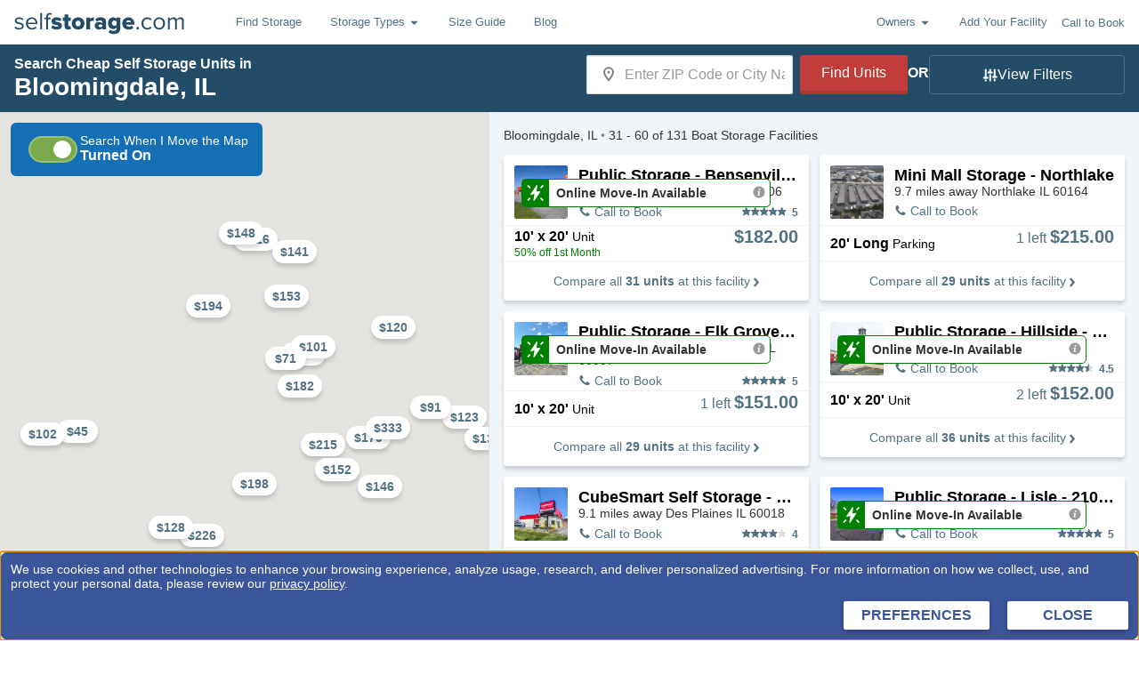

--- FILE ---
content_type: text/html; charset=utf-8
request_url: https://www.selfstorage.com/self-storage/illinois/bloomingdale/boat-storage/?city=bloomingdale&location=bloomingdale%2C%20illinois&page=2&pageType=vehicleLandingPage&sort=yielddistancelowltveconmir100forced&state=illinois&type=vehicle&vehicle=boat
body_size: 61148
content:
<!DOCTYPE html>
		<html lang="en" xmlns:fb="http://ogp.me/ns/fb#">
		<head>
			<script src="https://privacyconsentmgmt.storable.com/cq_Storable/prod/Bootstrap.js"></script>
			<meta charset="utf-8"/>
			<meta name="viewport" content="width=device-width, initial-scale=1, maximum-scale=5"/>
			
			<link rel="preconnect" href="https://ssdc-gateway.selfstorage.com">
			<link rel="preconnect" href="//static.selfstorage.com">
			<link rel="preconnect" href="//cdnjs.cloudflare.com">
			<link rel="preconnect" href="//www.google-analytics.com">
			<link rel="preconnect" href="//www.googletagmanager.com">
			<link rel="preconnect" href="//stats.g.doubleclick.net">
			<link rel="preconnect" href="//connect.facebook.net">
			<link rel="preconnect" href="//www.googleadservices.com">
			<link rel="preload" href="https://static.selfstorage.com/assets/11947ce2094ab5ff776495b54de2ec4c4a3ad85c/SearchPage.js" as="script"><link rel="preload" href="https://static.selfstorage.com/assets/11947ce2094ab5ff776495b54de2ec4c4a3ad85c/selfstorage.js" as="script">
			<title data-react-helmet="true">Cheap Boat Storage Near Bloomingdale, IL (Indoor &amp; Covered)</title>
			<meta data-react-helmet="true" name="description" content="Find cheap boat storage in Bloomingdale, IL. View prices, browse photos and compare indoor &amp; outdoor options all side-by-side. Book online for free!"/><meta data-react-helmet="true" property="og:title" content="Cheap Boat Storage Near Bloomingdale, IL (Indoor &amp; Covered)"/><meta data-react-helmet="true" property="og:description" content="Find cheap boat storage in Bloomingdale, IL. View prices, browse photos and compare indoor &amp; outdoor options all side-by-side. Book online for free!"/><meta data-react-helmet="true" property="og:url" content="https://www.selfstorage.com/self-storage/illinois/bloomingdale/boat-storage/"/><meta data-react-helmet="true" property="og:type" content="website"/><meta data-react-helmet="true" property="og:image" content="https://static.selfstorage.com/assets/11947ce2094ab5ff776495b54de2ec4c4a3ad85c/images/logos/selfstorage-social-logo.png"/><meta data-react-helmet="true" property="og:site_name" content="http://SelfStorage.com"/><meta data-react-helmet="true" name="twitter:card" content="summary_large_image"/><meta data-react-helmet="true" name="twitter:site" content="@SelfStorageInc"/><meta data-react-helmet="true" name="twitter:title" content="Cheap Boat Storage Near Bloomingdale, IL (Indoor &amp; Covered)"/><meta data-react-helmet="true" name="twitter:description" content="Find cheap boat storage in Bloomingdale, IL. View prices, browse photos and compare indoor &amp; outdoor options all side-by-side. Book online for free!"/><meta data-react-helmet="true" name="twitter:image" content="https://static.selfstorage.com/assets/11947ce2094ab5ff776495b54de2ec4c4a3ad85c/images/logos/selfstorage-social-logo.png"/>
			<link data-react-helmet="true" rel="canonical" href="https://www.selfstorage.com/self-storage/illinois/bloomingdale/boat-storage/"/><link data-react-helmet="true" rel="icon" href="https://static.selfstorage.com/assets/11947ce2094ab5ff776495b54de2ec4c4a3ad85c/images/favicon.ico"/><link data-react-helmet="true" rel="icon" href="https://static.selfstorage.com/assets/11947ce2094ab5ff776495b54de2ec4c4a3ad85c/images/logos/selfstorage-social-logo.png"/>
			<script data-react-helmet="true" type="application/ld+json">
							{
							"@context": "http://schema.org",
							"@type": "WebSite",
							"name": "SelfStorage.com",
							"url": "https://www.selfstorage.com/",
							"potentialAction": {
								"@type": "SearchAction",
								"target": "https://www.selfstorage.com/search?location={search_term_string}",
								"query-input": "required name=search_term_string"
							}
							}
						</script>
			<style data-href="https://static.selfstorage.com/assets/11947ce2094ab5ff776495b54de2ec4c4a3ad85c/selfstorage.css">.ss-type{font-family:-apple-system,BlinkMacSystemFont,Segoe UI,Roboto,Oxygen,Ubuntu,Cantarell,Fira Sans,Droid Sans,Helvetica Neue,Arial,sans-serif;font-size:16px;line-height:24px;font-weight:400;margin:0 0 8px;color:#333}.ss-type-mega{font-size:32px;line-height:35px;font-weight:600;color:#000}@media screen and (min-width:1023px){.ss-type-mega{font-size:42px;line-height:45px}}.ss-type-megaMobile{font-size:32px;font-weight:700;color:#000;line-height:34px}.ss-type-large{font-size:28px;line-height:32px;font-weight:600;color:#000}.ss-type-xlarge{font-size:40px;line-height:44px;font-weight:600;color:#000}.ss-type-mediumLarge{font-size:24px}.ss-type-medium,.ss-type-mediumLarge{line-height:24px;font-weight:600;color:#000}.ss-type-medium{font-size:20px}.ss-type-standardMedium{font-size:18px;line-height:24px;font-weight:600;color:#000}.ss-type-smallMedium{font-size:14px}.ss-type-small,.ss-type-smallMedium{line-height:20px;font-weight:600;color:#000}.ss-type-small{font-size:16px}.ss-type-tiny{font-size:12px;line-height:16px;font-weight:600;color:#000}.ss-type-weight-extraBold{font-weight:700}.ss-type-weight-bold{font-weight:600}.ss-type-weight-medium{font-weight:500}.ss-type-weight-standard{font-weight:400}.ss-type-weight-light{font-weight:300}.ss-type-weight-extraLight{font-weight:200}.ss-type-black{color:#000}.ss-type-red{color:#c00}.ss-type-white{color:#fff}.ss-type-green,.ss-type-greenHero{color:green}.ss-type-promoGreen{color:#0f440f}.ss-type-blue{color:#527284}.ss-type-priceBlue{color:#146fb4}.ss-type-secondaryBlue{color:#234c69}.ss-type-lightGray{color:#ddd}.ss-type-gray{color:#666}.ss-type-darkGray{color:#333}.ss-type-placeholderGray{color:#929292}.ss-type-orange{color:#f98605}.ss-type-last{margin-bottom:0}.ss-type-strike{text-decoration:line-through}ol.ss-type,ul.ss-type{padding-left:16px;margin-left:32px;margin-bottom:8px}ol.ss-type>.ss-type,ul.ss-type>.ss-type{margin-bottom:0}ul.ss-type{list-style:disc}ol.ss-type{list-style:decimal}.ss-type-text-align-center{text-align:center}@keyframes spin{to{transform:rotate(1turn)}}.ss-spinner .spinner-content{text-align:center}.ss-spinner .spinner-animation{position:relative;width:60px;height:60px;margin:8px auto;animation:spin 1s steps(8) infinite}.ss-spinner .spinner-animation>div{overflow:hidden;text-indent:-150px}.ss-spinner .spinner-animation:after,.ss-spinner .spinner-animation:before,.ss-spinner .spinner-animation>div:after,.ss-spinner .spinner-animation>div:before{content:"";position:absolute;top:0;left:27px;width:6px;height:20px;border-radius:3px;background:#422827;box-shadow:0 40px #422827;transform-origin:50% 30px}.ss-spinner .spinner-animation:before{background:#c00}.ss-spinner .spinner-animation:after{transform:rotate(-45deg);background:#ff2115}.ss-spinner .spinner-animation>div:before{transform:rotate(-90deg);background:#de372e}.ss-spinner .spinner-animation>div:after{transform:rotate(-135deg);background:#763936}.loading-mask{position:fixed;top:0;left:0;width:100%;height:100%;background:rgba(0,0,0,.65);z-index:9000;display:flex;justify-content:center;align-items:center}.loading-mask.relative{position:absolute}.loading-mask .spinner-message{color:#fff}.page-loading{height:calc(100vh - 50px);display:flex;justify-content:center;align-items:center}.tracking-pixel{display:block;height:0}.page{overflow:auto;padding-top:16px}body.landing-page .page{padding-top:0}body.marketing-page .site-footer{display:none}.page-container{width:100%;max-width:1200px;margin:0 auto;padding:0 16px}@media screen and (min-width:1023px){.page-container{padding:0 32px}}.page-container.flush{padding:0}@media print,screen and (min-width:576px){.page-container.gutter-medium{padding:0 32px}}@media print,screen and (min-width:767px){.page-container.gutter-large{padding:0 32px}}@media screen and (min-width:1023px){.page-container.gutter-xlarge{padding:0 32px}}.page-section{margin-bottom:32px}.page-row{margin:0 -8px;display:flex;flex-wrap:wrap;flex-grow:0;flex-shrink:0;align-items:normal}.page-row.reverse{flex-direction:row-reverse}.page-row.align-center{align-items:center}.page-row.align-start{align-items:flex-start}.page-row.align-end{align-items:flex-end}.page-column{padding:0 8px;width:100%;flex:0 0 100%;max-width:100%}@media print,screen and (min-width:576px){.page-column.md-1{flex:0 0 8.3333333333%;max-width:8.3333333333%}}@media print,screen and (min-width:576px){.page-column.md-2{flex:0 0 16.6666666667%;max-width:16.6666666667%}}@media print,screen and (min-width:576px){.page-column.md-3{flex:0 0 25%;max-width:25%}}@media print,screen and (min-width:576px){.page-column.md-4{flex:0 0 33.3333333333%;max-width:33.3333333333%}}@media print,screen and (min-width:576px){.page-column.md-5{flex:0 0 41.6666666667%;max-width:41.6666666667%}}@media print,screen and (min-width:576px){.page-column.md-6{flex:0 0 50%;max-width:50%}}@media print,screen and (min-width:576px){.page-column.md-7{flex:0 0 58.3333333333%;max-width:58.3333333333%}}@media print,screen and (min-width:576px){.page-column.md-8{flex:0 0 66.6666666667%;max-width:66.6666666667%}}@media print,screen and (min-width:576px){.page-column.md-9{flex:0 0 75%;max-width:75%}}@media print,screen and (min-width:576px){.page-column.md-10{flex:0 0 83.3333333333%;max-width:83.3333333333%}}@media print,screen and (min-width:576px){.page-column.md-11{flex:0 0 91.6666666667%;max-width:91.6666666667%}}@media print,screen and (min-width:576px){.page-column.md-12{flex:0 0 100%;max-width:100%}}@media print,screen and (min-width:767px){.page-column.lg-1{flex:0 0 8.3333333333%;max-width:8.3333333333%}}@media print,screen and (min-width:767px){.page-column.lg-2{flex:0 0 16.6666666667%;max-width:16.6666666667%}}@media print,screen and (min-width:767px){.page-column.lg-3{flex:0 0 25%;max-width:25%}}@media print,screen and (min-width:767px){.page-column.lg-4{flex:0 0 33.3333333333%;max-width:33.3333333333%}}@media print,screen and (min-width:767px){.page-column.lg-5{flex:0 0 41.6666666667%;max-width:41.6666666667%}}@media print,screen and (min-width:767px){.page-column.lg-6{flex:0 0 50%;max-width:50%}}@media print,screen and (min-width:767px){.page-column.lg-7{flex:0 0 58.3333333333%;max-width:58.3333333333%}}@media print,screen and (min-width:767px){.page-column.lg-8{flex:0 0 66.6666666667%;max-width:66.6666666667%}}@media print,screen and (min-width:767px){.page-column.lg-9{flex:0 0 75%;max-width:75%}}@media print,screen and (min-width:767px){.page-column.lg-10{flex:0 0 83.3333333333%;max-width:83.3333333333%}}@media print,screen and (min-width:767px){.page-column.lg-11{flex:0 0 91.6666666667%;max-width:91.6666666667%}}@media print,screen and (min-width:767px){.page-column.lg-12{flex:0 0 100%;max-width:100%}}@media screen and (min-width:1023px){.page-column.xlg-1{flex:0 0 8.3333333333%;max-width:8.3333333333%}}@media screen and (min-width:1023px){.page-column.xlg-2{flex:0 0 16.6666666667%;max-width:16.6666666667%}}@media screen and (min-width:1023px){.page-column.xlg-3{flex:0 0 25%;max-width:25%}}@media screen and (min-width:1023px){.page-column.xlg-4{flex:0 0 33.3333333333%;max-width:33.3333333333%}}@media screen and (min-width:1023px){.page-column.xlg-5{flex:0 0 41.6666666667%;max-width:41.6666666667%}}@media screen and (min-width:1023px){.page-column.xlg-6{flex:0 0 50%;max-width:50%}}@media screen and (min-width:1023px){.page-column.xlg-7{flex:0 0 58.3333333333%;max-width:58.3333333333%}}@media screen and (min-width:1023px){.page-column.xlg-8{flex:0 0 66.6666666667%;max-width:66.6666666667%}}@media screen and (min-width:1023px){.page-column.xlg-9{flex:0 0 75%;max-width:75%}}@media screen and (min-width:1023px){.page-column.xlg-10{flex:0 0 83.3333333333%;max-width:83.3333333333%}}@media screen and (min-width:1023px){.page-column.xlg-11{flex:0 0 91.6666666667%;max-width:91.6666666667%}}@media screen and (min-width:1023px){.page-column.xlg-12{flex:0 0 100%;max-width:100%}}.page-group{margin-bottom:16px}.page-group>.ss-type:last-child{margin-bottom:0}.ss-link{color:#527284;text-decoration:none;text-align:left;cursor:pointer}.ss-link.ss-link-secondary{color:#c00}.ss-link.ss-link-tertiary{color:#fff}.ss-link.ss-link-quaternary{color:#146fb4}.ss-link.ss-link-underline{text-decoration:underline}.ss-button{font-size:16px;font-weight:500;display:inline-block;-webkit-font-smoothing:antialiased;white-space:nowrap;border-radius:2px;border-bottom:4px solid;border-color:#ad3734;transition-duration:.25s;transition-property:background-color,border-color,color;transition-timing-function:ease-in-out;padding:12px 24px;text-decoration:none}.ss-button-primary{color:#fff;background-color:#c13d3a}.ss-button-primary.active,.ss-button-primary:active,.ss-button-primary:focus,.ss-button-primary:hover{background-color:#da4340;border-bottom-color:#c13d3a}.ss-button-secondary{color:#fff;background-color:#5c8ca2;border-color:#537e92}.ss-button-secondary.active,.ss-button-secondary:active,.ss-button-secondary:focus,.ss-button-secondary:hover{background-color:#71aeca;border-bottom-color:#5c8ca2}.ss-button-full{width:100%;text-align:center}.ss-button-tertiary{color:#c00;background-color:#fff;border-color:#f2f2f2}.click-to-call{display:inline-flex;align-items:center}.click-to-call .phone{fill:#c00;margin-right:4px;width:12px;height:12px}.site-header .navbar{background-color:#fff}.site-header .navbar:after{content:"";display:block;clear:both}.site-header .page-container{max-width:none;padding:0 16px}.site-header .menu-item{position:relative;font-size:13px}.site-header .logo-link{display:flex;align-items:center;height:50px;float:left}.site-header .logo-link .logo{width:117px;height:17px;fill:#527284;display:inline-block}@media print,screen and (min-width:767px){.site-header .logo-link .logo{width:217px;height:31px}}.site-header .nav-right{height:50px;float:right;display:flex;align-items:center}.site-header .nav-right .menu-item{display:none}@media screen and (min-width:900px){.site-header .nav-right .menu-item{display:block}}.site-header .click-to-call{font-size:12px;margin-right:8px;color:#527284}@media screen and (min-width:900px){.site-header .click-to-call{font-size:13px;margin-right:0}}.site-header .click-to-call .phone{fill:#527284;margin-right:4px}.site-header .nav-button{border:1px solid #ddd;width:44px;height:34px;border-radius:4px;position:relative}@media screen and (min-width:900px){.site-header .nav-button{display:none}}.site-header .nav-button .icon-bars{position:absolute;top:15px;left:10px;width:22px;height:2px;background-color:#888;border-radius:1px}.site-header .nav-button .icon-bars:after,.site-header .nav-button .icon-bars:before{content:"";position:absolute;left:0;width:100%;height:100%;background-color:#888;border-radius:1px;transition:background-color .15s ease-out}.site-header .nav-button .icon-bars:before{top:-6px;transition:all .25s ease-out}.site-header .nav-button .icon-bars:after{top:6px;transition:all .25s ease-out}.site-header .nav-button:has(#menu-toggle-button:checked) .icon-bars{background-color:transparent;transition:background-color .15s ease-out}.site-header .nav-button:has(#menu-toggle-button:checked) .icon-bars:before{top:0;transform:rotate(45deg);transition:all .25s ease-out}.site-header .nav-button:has(#menu-toggle-button:checked) .icon-bars:after{top:0;transform:rotate(-45deg);transition:all .25s ease-out}.site-header .nav-menu{clear:both;position:relative;margin:0 -16px}.site-header .nav-menu:before{content:"";position:absolute;top:0;left:0;width:100%;border-top:1px solid #e7e7e7}@media print,screen and (min-width:767px){.site-header .nav-menu:before{display:none}}@media print,screen and (min-width:767px){.site-header .nav-menu{margin:0;height:50px!important;float:left;display:flex;clear:none;padding:0 16px;overflow:visible!important}}@media print,screen and (min-width:767px){.site-header .menu-list{display:flex;padding:0}}.site-header .menu-link{display:block;padding:13px 16px}@media print,screen and (min-width:767px){.site-header .menu-link{line-height:50px;padding:0 16px}}.site-header .dropdown-menu{z-index:6000;display:none}.site-header .dropdown-menu.showing{display:block}.site-header .dropdown-menu .menu-item{background-color:#f2f2f2;border-bottom:1px solid #ddd;position:relative;font-size:13px}.site-header .dropdown-menu .menu-item:last-child{border-bottom:none;border-radius:0 0 4px 4px}@media screen and (max-width:766px){.site-header .dropdown-menu .menu-item:first-child{border-top:1px solid #ddd}}@media print,screen and (min-width:767px){.site-header .dropdown-menu{display:none;position:absolute;top:100%;left:0;background-color:#e4e4e4;border-radius:0 0 4px 4px;box-shadow:0 6px 12px rgba(0,0,0,.175)}}.site-header .dropdown-menu .menu-link{padding:8px 16px}@media print,screen and (min-width:767px){.site-header .dropdown-menu .menu-link{display:block;white-space:nowrap;line-height:30px;padding:4px 16px}.site-header .dropdown-menu .menu-link:hover{background-color:rgba(0,0,0,.1)}}.site-header .dropdown-toggle{display:flex;align-items:center;width:100%;color:#527284;fill:#527284;transition:background-color .25s}@media print,screen and (min-width:767px){.site-header .dropdown-toggle.open{transition-duration:0ms;background-color:rgba(0,0,0,.1)}}.site-header .dropdown-toggle .dropdown{margin-left:4px;align-self:center}@media screen and (max-width:900px){.site-header:not(:has(#menu-toggle-button:checked)) .nav-menu{display:none}}.states-list{margin:0;padding:0}@media screen and (min-width:1023px){.states-list{max-width:253px}}.states-list .state-button{padding:4px}.states-list .state{display:inline-block;margin:0 4px 4px 0}.site-footer{border-top:3px solid #f2f2f2;padding:32px 0;color:#527284}@media print,screen and (min-width:767px){.site-footer{text-align:left}}.site-footer .top-cities-row{border-bottom:1px solid #ddd;margin-bottom:32px}.site-footer .top-cities-row .top-cities-col{border-bottom:1px solid #ddd;margin-bottom:16px}@media print,screen and (min-width:767px){.site-footer .top-cities-row .top-cities-col{border-bottom:none;margin-bottom:0}}.site-footer .top-cities-row .top-cities-links{-moz-column-gap:16px;column-gap:16px;-moz-column-count:2;column-count:2}@media print,screen and (min-width:767px){.site-footer .top-cities-row .top-cities-links{-moz-column-count:4;column-count:4}}@media print,screen and (min-width:576px){.site-footer .storage-links{-moz-column-count:2;column-count:2}}@media print,screen and (min-width:767px){.site-footer .storage-links{-moz-column-count:1;column-count:1}}.site-footer .logo{height:21px;width:167px;fill:#527284;margin-bottom:8px}@media print,screen and (min-width:767px){.site-footer .logo{width:217px;height:31px}}.site-footer .social-media-links{display:flex;margin:16px 0}@media print,screen and (min-width:767px){.site-footer .social-media-links{justify-content:flex-start}}.site-footer .social-icon{margin:0 4px;width:30px;height:30px;display:flex;align-items:center;justify-content:center;fill:#fff;border-radius:2px;background-color:#527284}.site-footer .social-icon .svg{width:16px;height:16px}.site-footer .social-icon:last-of-type{margin-right:16px}.site-footer .footer-links{padding:0;margin-top:8px;margin-left:0}@media print,screen and (min-width:767px){.site-footer .footer-links{margin:0}}.site-footer .footer-links .footer-link{margin:0 0 8px}html{font-family:sans-serif;line-height:1.15;-ms-text-size-adjust:100%;-webkit-text-size-adjust:100%}a,abbr,acronym,address,article,audio,blockquote,body,canvas,caption,center,code,dd,div,dl,dt,embed,fieldset,footer,form,h1,h2,h3,h4,h5,h6,header,html,iframe,img,label,legend,li,menu,nav,ol,output,p,pre,section,small,span,strike,sub,sup,table,tbody,td,tfoot,th,thead,tr,tt,ul,video{margin:0;padding:0;border:0;font-size:100%;font:inherit;vertical-align:baseline}footer,header,hgroup,menu,nav,section{display:block}body{line-height:1}ol,ul{list-style:none}table{border-collapse:collapse;border-spacing:0}button{-webkit-appearance:none;-moz-appearance:none;appearance:none;border:0;margin:0;background-color:transparent;outline:none;cursor:pointer;padding:0;font:inherit;color:inherit}img{max-width:100%}.segment-click-debug{position:absolute}.segment-click-debug .proxy{position:absolute;top:0;left:0;width:100%;height:100%;background-color:transparent;outline:none;border:1px dashed #333}.segment-click-debug.alert .proxy{border-color:red;border-width:2px}.segment-click-debug.modal{z-index:9001}.segment-click-debug .debug-info{display:none;position:absolute;top:100%;left:0;background-color:#000;color:#fff;font-size:12px;padding:16px;border:1px solid #f2f2f2;white-space:nowrap;margin-top:1px;pointer-events:none}.segment-click-debug:hover{z-index:99999}.segment-click-debug:hover .debug-info{display:block}html{box-sizing:border-box;font-family:-apple-system,BlinkMacSystemFont,Segoe UI,Roboto,Oxygen,Ubuntu,Cantarell,Fira Sans,Droid Sans,Helvetica Neue,Arial,sans-serif}body{background-color:#fff}body.no-scroll{overflow:hidden}body .hidden,body.no-footer .site-footer{display:none}*,:after,:before{box-sizing:inherit}.visually-hidden{position:absolute!important;height:1px;width:1px;overflow:hidden;clip:rect(1px 1px 1px 1px);clip:rect(1px,1px,1px,1px)}@media print,screen and (min-width:767px){.hide-on-desktop{display:none}}/*# sourceMappingURL=selfstorage.css.map*/</style><style data-href="https://static.selfstorage.com/assets/11947ce2094ab5ff776495b54de2ec4c4a3ad85c/SearchPage.css">.icon-dropdown{display:flex;justify-content:space-between;background-color:#fff;height:44px;padding:16px;border:2px solid #ddd;border-radius:4px;box-shadow:inset 0 1px 1px rgba(0,0,0,.075);align-items:center;position:relative;cursor:pointer}.icon-dropdown .storage-icon{width:16px;height:16px}.icon-dropdown .label{display:flex;gap:8px;align-items:center;margin-right:16px}.icon-dropdown .selected{color:#2674a6}.icon-dropdown .options{display:none;position:absolute;top:100%;left:-1px;margin-top:-1px;width:100%;background-color:#fff;box-shadow:1px 1px 6px rgba(0,0,0,.15);z-index:1}.icon-dropdown .dropdown-item{border-bottom:1px solid #e4e4e4}.icon-dropdown .dropdown-item:last-child{border-bottom:0}.icon-dropdown .dropdown-option{display:flex;align-items:center;justify-content:space-between;width:100%;text-align:left;padding:10px}.icon-dropdown .dropdown-option:hover{background-color:#e4e4e4}.icon-dropdown.open .options{display:block}.ss-input{border:1px solid rgba(0,0,0,.15);background-color:#fff;height:44px;padding:0 8px;font-size:16px;border-radius:2px;box-shadow:inset 0 1px 1px rgba(0,0,0,.075);-webkit-appearance:none}.ss-input:focus{outline:none}.ss-input::-moz-placeholder{color:#999;opacity:1}.ss-input::placeholder{color:#999;opacity:1}.ss-label-text{display:block;font-size:14px;line-height:16px;margin-bottom:4px}.ss-label .help-text{margin:4px 0 0;font-size:12px;line-height:16px;color:#999}.ss-label .required{color:#c00}.ss-label .error-message{display:block;margin:4px 0 0;font-size:12px;line-height:16px;color:#d9534f}.ss-label.error .ss-input{border-color:#d9534f;background-image:url("data:image/svg+xml;charset=utf8,%3Csvg xmlns='http://www.w3.org/2000/svg' fill='%23d9534f' viewBox='-2 -2 7 7'%3E%3Cpath stroke='%23d9534f' d='M0 0l3 3m0-3L0 3'/%3E%3Ccircle r='.5'/%3E%3Ccircle cx='3' r='.5'/%3E%3Ccircle cy='3' r='.5'/%3E%3Ccircle cx='3' cy='3' r='.5'/%3E%3C/svg%3E");background-repeat:no-repeat;background-position:center right 8px;background-size:20px}.ss-label.error .ss-label-text{color:#d9534f}.ss-label.success .ss-input{border-color:#7aa94c;background-image:url("data:image/svg+xml;charset=utf8,%3Csvg xmlns='http://www.w3.org/2000/svg' viewBox='0 0 8 8'%3E%3Cpath fill='%235cb85c' d='M2.3 6.73L.6 4.53c-.4-1.04.46-1.4 1.1-.8l1.1 1.4 3.4-3.8c.6-.63 1.6-.27 1.2.7l-4 4.6c-.43.5-.8.4-1.1.1z'/%3E%3C/svg%3E");background-repeat:no-repeat;background-position:center right 8px;background-size:20px}.ss-label.success .ss-label-text{color:#7aa94c}.use-your-location{display:flex;gap:4px;border-bottom:1px solid #ccc;border-right:1px solid #ddd;border-left:1px solid #ddd}.use-your-location .ss-type{font-size:12px;font-style:normal;font-weight:700;line-height:15px}.use-your-location .text{margin:8px 4px 4px 40px;color:#000}.use-your-location svg{top:8px!important}.error-message{display:flex;align-items:center;background-color:#ffe4e4;border:1px solid #c00;border-radius:4px;padding:8px 16px;margin:4px 0;gap:8px;box-sizing:border-box}@media print,screen and (min-width:767px){.error-message{width:calc(100% + 180px)}}.error-message .alert-icon{width:14px;height:14px}.error-message .ss-type{color:#c00;font-size:14px;font-style:normal;font-weight:400;line-height:15px}.pac-icon{margin-left:13px}.pac-container{box-shadow:none;border-right:1px solid #ddd;border-left:1px solid #ddd;transform:translateY(-2px);border-bottom:2px solid #ddd}.search-box{display:flex;position:relative;flex-direction:column}@media print,screen and (min-width:767px){.search-box{flex-direction:row}}.search-box .ss-label-text{position:absolute!important;height:1px;width:1px;overflow:hidden;clip:rect(1px 1px 1px 1px);clip:rect(1px,1px,1px,1px)}.search-box .search-button{flex-grow:1;flex-shrink:0;max-height:44px;margin-top:4px}@media print,screen and (min-width:767px){.search-box .search-button{margin-top:0}}.search-box .location-input-wrapper{display:block;flex-grow:10;position:relative}@media print,screen and (min-width:767px){.search-box .location-input-wrapper{margin-right:8px;flex-basis:250px}}.search-box .location-input{width:100%;padding-left:24px}.search-box .marker{position:absolute;fill:#999;left:4px;top:0;height:100%;width:20px;pointer-events:none;z-index:1}.search-box .use-your-location{min-width:200px;border-top:1px solid #ccc;margin-top:-2px;padding:0 4px 4px;position:absolute;background-color:#fff;width:100%;top:100%;left:0;line-height:24px;z-index:8000;text-align:left;display:flex;align-items:center}.search-box .use-your-location .svg{margin-right:8px}.icon-search-box .location-input{padding-left:42px}.icon-search-box svg{position:absolute;z-index:1;left:17px;top:13px}.using-browser-location .pac-container{padding-top:32px;min-width:200px}.search-hero .hero-form-content button{border-radius:3px!important}.review-card-container{display:flex;flex-direction:column;background-color:#fff;padding:24px;gap:20px;border-radius:4px;box-shadow:0 4px 4px 0 rgba(0,0,0,.1490196078);border:1px solid #ddd}.review-card-container .outer-circle{box-sizing:border-box;display:flex;flex-direction:row;width:64px;height:64px;border:4px solid #234c69;border-radius:100px;align-items:center;justify-content:center}.review-card-container .user-info-container{display:flex;flex-direction:row;gap:24px;min-width:160px}.review-card-container .user-info-container .user-info-text{display:flex;flex-direction:column}.review-card-container .user-info-container h3{line-height:24px}.review-card-container .user-info-container p{line-height:18px}.review-card-container .user-info-container img{border-radius:inherit}@media screen and (min-width:1023px){.review-card-container .user-info-container{flex-direction:column;gap:12px}}.review-card-container .review-text-container{display:flex;flex-direction:column;justify-content:center;background-color:#f2f2f2;padding:24px;position:relative;border-radius:4px}.review-card-container .review-text-container :before{content:" ";height:0;position:absolute;width:0;left:12px;bottom:50%;top:-36px;border:19px solid transparent;border-bottom-color:#f2f2f2}@media screen and (min-width:1023px){.review-card-container .review-text-container :before{left:-42px;bottom:50%;top:unset;border:22.5px solid transparent;border-right-color:#f2f2f2}}.review-card-container .review-text-container h3{text-overflow:ellipsis;overflow:hidden;white-space:nowrap}@media screen and (min-width:1023px){.review-card-container .review-text-container{max-width:300px}}@media screen and (min-width:1200px){.review-card-container .review-text-container{max-width:484px}}@media screen and (min-width:1023px){.review-card-container{display:flex;flex-direction:row;justify-content:space-between}}.review-cta-container{text-align:center;display:flex;flex-direction:column;z-index:1;padding-top:64px;max-width:400px;align-self:center}@media print,screen and (min-width:767px){.review-cta-container{align-self:unset}}.review-cta-container img{height:33px;width:33px}.review-cta-container .star-container{padding:20px 0}.review-cta-container h2{font-size:32px;font-weight:700;line-height:36px}@media print,screen and (min-width:767px){.review-cta-container h2{line-height:unset}}.review-cta-container p{font-size:18px;line-height:24px}.review-cta-container a{font-weight:700;color:#146fb4;line-height:20px;text-decoration:none;display:flex;align-items:center;gap:4px;justify-content:center}.review-cta-container a img{height:16px;width:16px}@media print,screen and (min-width:767px){.review-cta-container a{justify-content:start}}@media print,screen and (min-width:767px){.review-cta-container{text-align:start}}.review-cta-container.clp-container{min-width:100%;padding-top:unset;text-align:start}.review-cta-container.clp-container .star-container{padding-bottom:6px}.review-cta-container.clp-container img{height:22px;width:22px}.review-cta-container.clp-container h3{font-size:18px;line-height:22px}.review-cta-container.clp-container h3 span:nth-of-type(2){padding-left:4px}.review-cta-container.clp-container p{font-size:16px;line-height:20px}.review-cta-container .custom-header{display:flex;flex-direction:column;align-items:center;text-align:center;margin:16px 0}.review-cta-container .custom-header .star-container img{height:34px;width:34px}.review-cta-container .custom-header .rating-info{display:flex;justify-content:center}.review-cta-container .custom-header .rating-info .rating{color:green}.review-cta-container .custom-header .rating-info h1{margin:0;padding:0;line-height:32px}@media print,screen and (min-width:767px){.review-cta-container .custom-header .rating-info h1{font-size:32px;line-height:36px}}.review-cta-container .custom-header .customer-reviews{margin-top:10px}.reviews-clp-container{display:flex;flex-direction:column;max-width:1200px;margin:0 auto;padding:0 32px;width:100%;gap:32px}.reviews-clp-container .cta-container{display:flex;flex-direction:column;padding-bottom:8px}.reviews-clp-container .cta-container .review-column{display:flex;flex-direction:column;gap:16px}.reviews-clp-container .cta-container .review-text-container{width:100%;min-width:75%;margin-top:12px}.review-home-container{position:relative}.review-home-container .wave-image-background{width:100%;position:absolute;top:0;z-index:0;margin:-1px auto auto}.review-home-container .content-container{display:flex;flex-direction:column;width:100%;padding:64px 20px;background-image:url(https://static.selfstorage.com/assets/11947ce2094ab5ff776495b54de2ec4c4a3ad85c/images/landing/storage-units-background.svg);background-repeat:no-repeat;background-size:100% auto;background-position:center 500px;gap:32px}@media print,screen and (min-width:767px){.review-home-container .content-container{flex-direction:row;justify-content:center;gap:24px}}@media screen and (min-width:1200px){.review-home-container .content-container{gap:unset}}.review-home-container .content-container .review-column{display:flex;flex-direction:column;z-index:1;gap:16px}.legacy-card{background-color:#fff;border-radius:4px;overflow:hidden;border:1px solid rgba(0,0,0,.175);box-shadow:0 8px 6px -6px rgba(0,0,0,.28);margin-bottom:16px}.legacy-card .card-header{padding:16px;background-color:#e0e0e0;text-align:center;border-bottom:1px solid rgba(0,0,0,.175)}.legacy-card .card-content{padding:16px}.legacy-card .card-title{font-weight:700;font-size:18px;line-height:19px;border-bottom:1px solid #c00;padding-bottom:8px;margin-bottom:16px}.accordion{padding:16px}.accordion .accordion-item{padding:16px 8px;background-color:#fff;transition:background-color .1s linear;border-top:1px solid #333}.accordion .accordion-item:first-child{border-top:none}.accordion .expand-button{text-align:left;width:100%}.accordion .expand-button-image{float:right}.accordion .expanded{background-color:#f2f2f2;transition:background-color .1s linear;border-radius:4px;margin-bottom:8px;border-top:none}.accordion .expanded+.accordion-item{border-top:none}.accordion .item-title{max-width:85%;display:inline-block}.accordion .item-title .page-group{margin:0}.accordion .item-title .search-boilerplate{padding:0 0 0 16px}.accordion .expand-content .search-boilerplate{padding-bottom:0}.search-boilerplate{padding:16px}.icon-text{display:flex;align-items:center;border-radius:4px;padding:16px;margin:16px 0}.icon-text .svg{margin-right:16px;width:32px;height:32px;flex:0 0 auto}.icon-text.standard{padding:0}.icon-text.info{border:1px solid #ddd}.icon-text.alert{border:2px solid #c00;color:#c00}.icon-text.success{border:2px solid #7aa94c}.icon-text.inline-text{background-color:inherit;padding:0;margin:4px 0}.icon-text.inline-text .svg{width:auto;height:16px;margin-right:8px}.icon-text.red .svg path{fill:#c00}.icon-text.red .ss-link{color:#c00;border-bottom:1px solid #c00}.arrow.down path{fill:#2c9a00}.arrow.up{transform:rotate(180deg)}.arrow.up path{fill:#c00}.chevron.up{transform:rotate(-90deg)}.chevron.down{transform:rotate(90deg)}.chevron.left{transform:rotate(180deg)}.chevron-down.reverse{transform:rotate(180deg)}.star-rating .star{width:16px;height:16px;fill:#c00;margin-right:2px}.best-priced-units .new-unit-card{border:1px solid #ddd;display:flex;flex-direction:column;width:100%;border-radius:4px;background-color:#fff;box-shadow:0 4px 4px 0 rgba(0,0,0,.15);position:relative}.best-priced-units .facility-name{font-size:16px;font-weight:700;overflow:hidden;text-overflow:ellipsis;white-space:nowrap}.best-priced-units .unit-head{display:grid;grid-template-columns:auto 1fr;align-items:center;gap:12px;margin-bottom:0;padding:16px}.best-priced-units .unit-head>img{border-radius:2px;width:36px;height:36px;-o-object-fit:cover;object-fit:cover}.best-priced-units .unit-card-bottom{display:grid}.best-priced-units .price-icon{background-color:#146fb4;border-radius:2px;width:38px;height:38px;display:flex;justify-content:center;align-items:center}.best-priced-units .icon-text{display:flex;gap:4px}.best-priced-units .unit-rating{display:flex;justify-content:space-between;align-items:center;padding:0 16px;margin-bottom:16px}.best-priced-units .unit-rating>button>p{color:#146fb4;font-weight:700}.best-priced-units .star-rating{gap:2px;align-items:center}.best-priced-units .facility-head-content{display:grid;align-items:center}.best-priced-units .unit-photo{display:flex;justify-content:center;width:auto;height:150px;padding:16px;align-items:center;border-bottom:1px solid #ddd;border-top:1px solid #ddd;background:#f0f5fa}.best-priced-units .best-unit-list{display:grid;grid-template-columns:1fr;margin-top:32px}@media screen and (min-width:992px){.best-priced-units .best-unit-list{grid-template-columns:1fr 1fr;gap:16px}}.best-priced-units .best-unit-item{margin-bottom:16px}.best-priced-units .best-unit-item .card-header{background-color:#eaeff4;text-align:left;padding:5px 10px}.best-priced-units .best-facility-link{display:inline-block;color:#51a5e0;margin-bottom:8px;font-weight:700}.best-priced-units .unit-text{font-size:14px;line-height:20px}.best-priced-units .best-facility-title{font-size:18px;line-height:27px;font-weight:700}.best-priced-units .facility-photo{display:none}@media print,screen and (min-width:576px){.best-priced-units .facility-photo{display:block;float:left;width:25%;overflow:hidden}}.best-priced-units .facility-photo .facility-image{display:block;height:140px;max-width:none}.best-priced-units .unit-details{float:left;width:60%;height:140px;border-right:1px solid #ddd;text-align:center;font-size:14px;padding:10px 5px}@media print,screen and (min-width:576px){.best-priced-units .unit-details{width:50%}}.best-priced-units .unit-icon{width:100px;margin-right:4px;vertical-align:middle}.best-priced-units .money-icon{padding:8px}.best-priced-units .unit-price-average{font-weight:700;color:green;font-size:12px;line-height:18px}.best-priced-units .unit-price{float:left;width:40%;height:140px;padding:20px 5px 10px;text-align:center}@media print,screen and (min-width:576px){.best-priced-units .unit-price{width:25%}}.best-priced-units .price{font-size:20px;font-weight:700;margin-bottom:4px}.best-priced-units .price-text{display:block;color:#51a5e0;font-size:14px}.best-priced-units .reserve-link{display:block;text-align:center;margin-top:16px;border-radius:4px;background-color:#c00;color:#fff;font-size:10px;font-weight:700;text-transform:uppercase;padding:4px}.link-farm{list-style:none;margin:0;padding:0;display:flex;flex-flow:row wrap;text-align:left}.link-farm .link-item{width:50%;margin-bottom:10s}@media print,screen and (min-width:767px){.link-farm .link-item.columns-3{width:33.33%}}@media print,screen and (min-width:767px){.link-farm .link-item.columns-4{width:25%}}.average-prices-content{padding:16px}.average-prices-header{margin-bottom:16px}.average-prices-header p{margin-bottom:8px}.average-prices-header .avg-stats{display:flex;align-items:center}.average-prices-header .avg-stats>p:first-child{border-right:1px solid rgba(85,85,85,.5);text-align:right;padding-right:16px}.average-prices-header .yesterday-comparison{text-align:left;margin-left:16px}.average-prices-header .down{vertical-align:text-bottom;margin-right:4px}@media screen and (min-width:1300px){.average-prices-header{display:grid;grid-template-columns:auto 1fr;align-items:end;gap:16px}.average-prices-header p{margin-bottom:0}.average-prices-header .avg-stats{justify-self:end}}.average-prices-graph{background-color:#fff;border-radius:6px;border:2px solid #ddd;padding:16px}.average-prices-graph .chart-label{font-size:14px;font-weight:700;fill:#000}.search-content .seo-content-header{margin:32px 0 16px}.search-content .faq-content .accordion-title{border-bottom:1px solid #c00;padding-bottom:8px;color:#333}@media print,screen and (min-width:767px){.facility-rating{display:flex;align-items:center}}.facility-rating .hidden{display:none}.facility-rating .star-rating{margin-bottom:4px}@media print,screen and (min-width:767px){.facility-rating .star-rating{display:inline-block;margin-right:8px;margin-bottom:0}}.legacy-popover{pointer-events:none;position:absolute;bottom:100%;left:50%;transform:translateX(-50%);max-width:276px;min-width:450px;z-index:8000;background-color:#fff;box-shadow:0 5px 10px rgba(0,0,0,.2);border:1px solid #80a4c4;margin-bottom:10px}.legacy-popover:after,.legacy-popover:before{content:"";width:0;height:0;position:absolute;bottom:-11px;left:50%;border-color:#2674a6 transparent transparent;border-style:solid;border-width:11px 11px 0;margin-left:-11px}.legacy-popover:after{border-color:#fff transparent transparent;border-width:10px 10px 0;margin-left:-10px;bottom:-10px}.legacy-popover.bottom{bottom:auto;top:100%;margin-top:16px}.legacy-popover.bottom:before{border-top-width:0;border-bottom-width:11px;top:-11px;border-bottom-color:#80a4c4}.legacy-popover.bottom:after{top:-10px;border-bottom-color:#80a4c4;border-bottom-width:10px;border-top-width:0}.legacy-popover .popover-title{background-color:#80a4c4;border-radius:0;color:#fff;font-weight:700;white-space:nowrap;overflow:hidden;text-overflow:ellipsis;padding:8px 16px;font-size:16px}.legacy-popover .popover-content{padding:8px 16px}.review-excerpt-popover .facility-review-popover{display:flex;align-items:center;color:#000}.review-excerpt-popover .facility-review-popover .details .star-rating{margin-right:0}.review-excerpt-popover .details{flex-shrink:0;width:110px;text-align:center}.review-excerpt-popover .nickname{font-weight:700;font-size:14px;margin-bottom:4px}.review-excerpt-popover .message{position:relative;background-color:#f3f3f3;padding:16px 10px;margin-left:16px;border-radius:20px;width:100%;font-weight:400;font-size:14px;line-height:20px}.review-excerpt-popover .message:before{position:absolute;top:50%;right:100%;width:0;height:0;content:"";border-right:10px solid #f3f3f3;border-bottom:10px solid transparent;border-top:10px solid transparent;transform:translateY(-50%)}.review-excerpt{position:relative}.review-excerpt,.review-excerpt .excerpt{vertical-align:top;font-size:11px;line-height:16px}.review-excerpt .excerpt{margin:0;display:inline-block;color:#aaa;quotes:"“" "”" "‘" "’"}.review-excerpt .excerpt:before{content:open-quote}.review-excerpt .excerpt:after{content:close-quote}.review-excerpt .full-review-link{vertical-align:top;position:relative;display:inline-block;font-size:11px;line-height:16px;color:#146fb4;font-weight:700}.review-excerpt .full-review-link:before{content:"- ";color:#aaa}.oon-facility-card{display:flex;min-height:80px;margin-bottom:10px;background-color:#fff;border:1px solid #ddd;border-top-left-radius:4px;border-top-right-radius:4px}.oon-facility-card .facility-details{min-height:80px;overflow:hidden;flex:1 1 50%;padding:8px 8px 8px 16px}.oon-facility-card .facility-name{color:#222;font-weight:700;text-overflow:ellipsis;white-space:nowrap;overflow:hidden;display:block;margin-bottom:4px}.oon-facility-card .facility-address,.oon-facility-card .facility-distance{color:#2674a6;font-size:12px;line-height:18px}.oon-facility-card .facility-distance{font-weight:700}.oon-facility-card .facility-units{flex:1 1 33.333%;justify-content:center;font-size:12px;line-height:14px;font-weight:700;padding:0 8px}.oon-facility-card .facility-reserve-button,.oon-facility-card .facility-units{min-height:80px;display:flex;align-items:center;text-align:center}.oon-facility-card .facility-reserve-button .ss-button{font-size:12px;margin-right:8px}@media print,screen and (min-width:767px){.oon-facility-card.responsive{box-shadow:0 8px 6px -6px rgba(0,0,0,.28)}.oon-facility-card.responsive .facility-details{padding:8px 12px}.oon-facility-card.responsive .facility-address,.oon-facility-card.responsive .facility-distance{display:inline}.oon-facility-card.responsive .facility-distance:before{content:" | "}.oon-facility-card.responsive .facility-units{font-size:16px;line-height:18px;padding:0 16px;border-left:1px solid #ddd;border-right:1px solid #ddd}.oon-facility-card.responsive .facility-reserve-button .ss-button{font-size:16px;margin:0 16px}}@media screen and (min-width:1023px){.oon-facility-card.responsive .facility-name{font-size:20px;line-height:22px}}.stacked-units .stacked-unit{display:flex;flex-flow:row nowrap;height:60px;border-bottom:1px solid #ddd;padding:0 16px;overflow:hidden}.stacked-units .unit-description{display:inline-flex;flex-direction:column;justify-content:center;max-width:63%;flex:1}.stacked-units .unit-size-type{font-size:14px;color:#333;margin-bottom:0}.stacked-units .unit-size-type .unit-size{font-weight:700;font-size:18px}.stacked-units .unit-promo{font-weight:400;overflow:hidden;white-space:nowrap;text-overflow:ellipsis;color:green}.stacked-units .unit-promo,.stacked-units .vehicle-accommodation{font-size:12px;line-height:18px}.stacked-units .unit-price{width:37%;display:flex;flex-direction:column;justify-content:center;align-items:flex-end}.stacked-units .effective-price{text-decoration:underline;margin-right:4px}.stacked-units .scarcity-price{display:flex;flex-direction:column;margin-right:4px;align-items:flex-end}.stacked-units .scarcity-price .effective-price{margin:0}.stacked-units .unit-price-link{color:#146fb4;display:inline-flex;align-items:center}.stacked-units .unit-amenities{display:none}.stacked-units .scarcity{color:rgba(121,118,118,.81)}.stacked-units .view-more-units{display:block;line-height:30px;font-size:12px;text-align:center}.stacked-units .out-of-range{font-size:10px;color:#636363;margin-bottom:8px}.stacked-units .view-anyway{font-size:12px;text-decoration:underline}.transition-fade-in-enter{opacity:.01;will-change:opacity}.transition-fade-in-enter.transition-fade-in-enter-active{transition:opacity .15s ease-out;opacity:1}.transition-fade-in-exit{opacity:1;will-change:opacity;pointer-events:none}.transition-fade-in-exit.transition-fade-in-exit-active{transition:opacity .15s ease-in-out;opacity:.01}.ss-tooltip.last{margin-top:0}.ss-tooltip .tooltip-trigger{font-size:14px;display:inline-flex;align-items:center;width:100%}.ss-tooltip .tooltip-content{background:#f2f2f2;box-shadow:0 0 10px rgba(0,0,0,.68);padding:16px;position:absolute;min-width:250px;max-width:560px;margin-bottom:10px;bottom:100%;left:50%;transform:translateX(-50%);width:100%}.ss-tooltip .tooltip-content:after{content:" ";width:0;height:0;position:absolute;left:50%;transform:translateX(-50%);bottom:-10px;border-left:10px solid transparent;border-right:10px solid transparent;border-top:10px solid #f2f2f2;display:block}.fee-tooltip p{text-align:left}.fee-tooltip ul{list-style:disc;margin-left:32px}.fee-tooltip .tooltip-content,.fee-tooltip span{display:flex;align-items:center}.fee-tooltip .tooltip-content{justify-content:center;border-radius:8px}.new-stacked-units{border-top:1px solid #f2f2f2}.new-stacked-units .unit-container{display:grid;grid-template-columns:1fr auto}.new-stacked-units .unit-container .unit-price{display:grid;text-align:end}.new-stacked-units .unit-container .unit-price>p{display:inline;justify-content:end}.new-stacked-units .unit-container .unit-price .scarcity{line-height:16px;align-self:center;justify-self:right}.new-stacked-units .unit-container .unit-price .fee-tooltip{display:flex;align-items:center}.new-stacked-units .unit-container .unit-price .tooltip-trigger{justify-content:end}.new-stacked-units .unit-container .unit-price .tooltip-content:after{content:" ";width:0;height:0;position:absolute;left:50%;transform:rotate(180deg);bottom:100%;border-left:10px solid transparent;border-right:10px solid transparent;border-top:10px solid #f2f2f2;display:block}.new-stacked-units .unit-container .unit-price .tooltip-content{transform:translate(-210px,100px);z-index:8000}.new-stacked-units .stacked-no-units{display:flex;align-items:center}.new-stacked-units .unit{display:flex;flex-direction:column;justify-content:center}.new-stacked-units .unit,.new-stacked-units .unit-promo{overflow:hidden;text-overflow:ellipsis;white-space:nowrap}.new-stacked-units .stacked-no-units,.new-stacked-units .unit-container{border-bottom:1px solid #f2f2f2;height:40px;padding:0 12px}.new-stacked-units .unit-container:hover{background-color:#f0f5fa}.icon-banner{border-radius:5px;display:flex;width:100%;padding:0 8px 0 0;border:1px solid}.icon-banner .icon{display:flex;align-items:center;justify-content:center;min-width:30px;min-height:30px}.icon-banner.orange{border-color:rgba(249,134,5,.5)}.icon-banner.orange .icon{background-color:#f98605}.icon-banner.green{border-color:green}.icon-banner.green .icon{background-color:green}.icon-banner .banner-text{margin-left:8px;margin-top:auto;margin-bottom:auto;text-align:left}.tooltip-banner{position:relative}.tooltip-banner.last{margin-bottom:8px}.tooltip-banner .tooltip-icon{position:absolute;right:4px;height:16px;width:16px}.tooltip-banner .icon-banner{padding-right:16px}.facility-card{clear:both;border-bottom:1px solid #d4d4d4;background-color:#fff;position:relative}.facility-card:last-child{border-bottom:0}.facility-card .facility-photo{position:relative;overflow:hidden;float:left;width:25%;flex-shrink:0;margin-right:8px}.facility-card .facility-photo .image-wrapper{width:100%;height:100%}.facility-card .facility-photo .facility-image{display:block;height:90px;width:auto;max-width:none;margin:0 auto}.facility-card .facility-details{flex:1;padding:8px}.facility-card .facility-name{overflow:hidden;text-overflow:ellipsis;white-space:nowrap}.facility-card .facility-link{color:#000;font-size:14px;line-height:18px}.facility-card .facility-address{color:#2674a6;font-size:12px;line-height:18px}.facility-card .facility-address .city:after{content:", "}.facility-card .facility-distance{display:block;color:#2674a6;font-weight:700;font-size:12px;line-height:18px;margin-bottom:4px}.facility-card .facility-phone{font-size:12px;margin-bottom:4px;margin-left:25%;margin-top:16px}@media print,screen and (min-width:767px){.facility-card .facility-phone{margin-left:0}}.facility-card .facility-reviews-rating{margin-bottom:8px;margin-left:25%}@media print,screen and (min-width:767px){.facility-card .facility-reviews-rating{margin-left:0}}.facility-card .facility-rating{display:flex;align-items:center}.facility-card .facility-rating .rating{display:none}.facility-card .facility-rating .rating-details{line-height:1}.facility-card .facility-rating .star-rating{margin:0 8px 0 0}.facility-card .facility-rating .star{display:inline-block;width:10px;height:10px;margin:0}.facility-card .facility-rating .review-count{font-size:12px}.facility-card .facility-rating .ss-link{text-decoration:underline}.facility-card .facility-lowest-price{display:none}.facility-card .starting-at-link{color:#2674a6;font-weight:700}.facility-card .stacked-units{border-top:1px solid #ddd}.facility-card .more-photos,.facility-card .open-now{display:none;position:absolute;bottom:0;background:rgba(33,34,33,.8);color:#fff;font-size:12px;line-height:32px;padding:0 8px}.facility-card .more-photos{width:100%;left:0;z-index:4}.facility-card .open-now{background:green;font-weight:700;right:0;z-index:5}.facility-card .facility-reviews{display:none}.facility-card .omi-photos-text{display:none;position:absolute;bottom:0;padding-left:12px;width:100%;background-image:linear-gradient(180deg,transparent,#000)}.facility-card .omi-more-photos,.facility-card .omi-open-now{font-weight:700;color:#fff;font-size:12px;line-height:32px}.facility-card .omi-more-photos:first-child,.facility-card .omi-open-now:first-child{margin-right:10px}.facility-card .omi-more-photos img,.facility-card .omi-open-now img{vertical-align:sub;margin-right:6px}.facility-card .omi-facility-address,.facility-card .omi-facility-distance{color:#929292}.facility-card .omi-phone-n-reviews{margin-left:25%}.facility-card .omi-phone-n-reviews .click-to-call{font-size:12px;line-height:24px;color:#527284;justify-content:center}.facility-card .omi-phone-n-reviews .phone,.facility-card .omi-phone-n-reviews .star{fill:#527284}.facility-card .omi-phone-n-reviews .ss-link{color:#527284}.facility-card .omi-stacked-units .view-more-units{color:#146fb4;text-decoration:underline}@media print,screen and (min-width:767px){.facility-card.responsive .facility-card-content{display:flex;flex-flow:row wrap;height:214px}.facility-card.responsive .facility-photo{height:100%;border-right:1px solid #ddd;margin-right:0}.facility-card.responsive .facility-photo img{height:100%}.facility-card.responsive .facility-details{position:relative;max-width:33%;margin-left:0;padding:8px 16px}.facility-card.responsive .facility-location{margin-bottom:4px}.facility-card.responsive .facility-link{font-size:20px;line-height:22px}.facility-card.responsive .facility-distance{display:inline}.facility-card.responsive .facility-distance:before{content:" | "}.facility-card.responsive .facility-rating{position:relative}.facility-card.responsive .stacked-units{border-top:none;border-left:1px solid #ddd;width:42%}.facility-card.responsive .more-photos,.facility-card.responsive .omi-photos-text,.facility-card.responsive .open-now{display:block}.facility-card.responsive .facility-reviews{display:block;position:absolute;bottom:4px;left:16px}.facility-card.responsive .facility-reviews .excerpt{width:144px;text-overflow:ellipsis;white-space:nowrap;overflow:hidden}.facility-card.responsive .omi-phone-n-reviews{position:absolute;bottom:13px;margin-left:0}.facility-card.responsive .omi-phone-n-reviews .click-to-call{font-size:16px;line-height:17px}.facility-card.responsive .omi-phone-n-reviews .review-count{font-size:14px}.facility-card.responsive .omi-phone-n-reviews .phone{width:14px;height:14px}}@media screen and (min-width:1200px){.facility-card.responsive .facility-reviews .excerpt{width:175px}}.facility-card.no-units .facility-card-content{display:flex}@media print,screen and (min-width:767px){.facility-card.no-units .facility-card-content{height:auto}}.facility-card.no-units .facility-photo{float:none;width:125px;max-height:145px;margin-right:0}.facility-card.no-units .facility-details{overflow:hidden}.facility-card.no-units .facility-image{height:100%;width:100%}.facility-card.no-units .facility-lowest-price{display:block;font-size:14px}@media print,screen and (min-width:767px){.facility-card.no-units .facility-link{font-size:16px}}.facility-card.no-units .more-photos,.facility-card.no-units .open-now{display:none}.facility-card .info-icon{margin-left:8px;height:14px}.facility-card .express-banner{margin-top:-20px;float:right;width:75%}@media print,screen and (min-width:767px){.facility-card .express-banner{margin-top:0;float:none;width:100%}}.nearby-facility-row{border-bottom:1px solid #ddd;position:relative;padding:8px 0;height:70px}@media print,screen and (min-width:576px){.nearby-facility-row .row-details{display:flex;justify-content:space-between;width:80%}}.nearby-facility-row .row-rating{display:flex;align-items:center}.nearby-facility-row .row-location{margin-bottom:4px;flex:1 1 20%}.nearby-facility-row .row-title{flex:1 1 50%;overflow:hidden}.nearby-facility-row .row-price{position:absolute;right:8px;bottom:8px}@media print,screen and (min-width:576px){.nearby-facility-row .row-price{bottom:32px}}.nearby-facility-row .row-price-link{color:#146fb4;text-decoration:underline}.nearby-facility-row .facility-link{color:#000;font-size:14px;line-height:16px;display:block;overflow:hidden;text-overflow:ellipsis;white-space:nowrap}.nearby-facility-row .star{width:10px;height:10px;margin:0}.nearby-facility-row .star-rating{margin:0 8px 0 0}.nearby-facility-row .review-count{font-size:12px}.new-facility-card{display:flex;flex-direction:column;width:100%;border-radius:4px;background-color:#fff;box-shadow:0 4px 4px 0 rgba(0,0,0,.15);position:relative}.new-facility-card:before{content:"";position:absolute;top:-2px;left:-2px;right:-2px;bottom:-2px;border:2px solid transparent;border-radius:4px;pointer-events:none}.new-facility-card.selected:before{border-color:#146fb4}.new-facility-card.miniCard{border-top:4px solid #146fb4}.new-facility-card .facility-head{display:grid;grid-template-columns:60px 1fr;gap:12px;padding:12px 12px 0;margin-bottom:4px}.new-facility-card .tooltip-content{z-index:99}.new-facility-card .facility-card-omi-banner.tooltip-banner{display:grid;margin:4px 12px 8px}@media screen and (min-width:992px){.new-facility-card .image-wrapper{position:relative}.new-facility-card .facility-card-omi-banner{position:absolute;bottom:16px;left:8px;z-index:2;width:280px;margin:0}.new-facility-card .facility-card-omi-banner.tooltip-banner{display:grid;margin:0}}.new-facility-card .icon-banner{background-color:#fff}.new-facility-card .facility-image{width:60px;height:60px;-o-object-fit:cover;object-fit:cover;border-radius:2px}.new-facility-card .facility-details{overflow:hidden;background-color:#fff;z-index:1}.new-facility-card .facility-name{font-size:18px;line-height:22px;font-weight:700;overflow:hidden;text-overflow:ellipsis;white-space:nowrap}.new-facility-card .facility-location{font-size:14px;line-height:14px}.new-facility-card .call-n-reviews{display:grid;grid-template-columns:1fr 1fr}.new-facility-card .click-to-call{font-size:14px;line-height:14px;color:#527284}.new-facility-card .click-to-call:hover{color:#146fb4}.new-facility-card .phone{fill:#527284;width:14px;height:14px}.new-facility-card .facility-rating{text-align:right;height:15px;justify-self:end;display:flex;flex-direction:row;flex-wrap:nowrap}.new-facility-card .star-rating{margin:0 6px 0 0}.new-facility-card .num-rating{line-height:14px;font-weight:700}.new-facility-card .num-rating:hover{color:#146fb4}.new-facility-card .compare-units{display:block;padding:12px;text-align:center}.new-facility-card .compare-units img{vertical-align:middle}.new-facility-card .compare-units:hover{background-color:#f0f5fa}.new-facility-card .close-bottom-map-card{width:36px;height:36px;background-color:#146fb4;position:absolute;top:-36px;right:0;display:flex;padding:10px;border-radius:4px 4px 0 0}.new-facility-card.bottomCard{height:auto;opacity:1}@media screen and (min-width:731px){.new-facility-card{max-width:343px}}@media screen and (min-width:992px){.new-facility-card:not(.new-facility-card.miniCard){padding:0;max-width:296px}.new-facility-card:not(.new-facility-card.miniCard) .facility-head{grid-template-columns:1fr;grid-template-rows:auto 1fr;padding:0}.new-facility-card:not(.new-facility-card.miniCard) .facility-image{width:100%;height:150px}.new-facility-card:not(.new-facility-card.miniCard) .facility-details{margin-top:-24px;border-radius:4px 4px 0 0;padding:8px 12px 6px;box-shadow:0 -4px 8px 0 rgba(0,0,0,.1)}}.loading-facility-card .facility-image,.loading-facility-card .facility-location,.loading-facility-card .facility-name,.loading-facility-card .facility-phone,.loading-facility-card .facility-rating,.loading-facility-card .unit,.loading-facility-card .unit-comparision,.loading-facility-card .unit-price{background-color:#ddd}.loading-facility-card .facility-head{margin-bottom:6px}.loading-facility-card .facility-name{width:90%;height:20px;margin-bottom:2px}.loading-facility-card .facility-name-details{display:flex}.loading-facility-card .facility-details-icon{font-size:18px;font-weight:700;line-height:22px;color:#ddd}.loading-facility-card .facility-location{width:70%;height:14px}.loading-facility-card .call-n-reviews{margin-top:8px}.loading-facility-card .facility-phone{width:50%;height:14px}.loading-facility-card .facility-rating{width:30%;height:12px}.loading-facility-card .unit-container{border:none;height:40px;grid-template-columns:1fr 1fr}.loading-facility-card .unit{width:100%;height:20px;align-self:center}.loading-facility-card .unit-price{width:50%;height:20px}.loading-facility-card .loading-stacked-units{border-top:1px solid #f2f2f2}@media screen and (min-width:731px){.loading-facility-card{min-width:343px}}@media screen and (min-width:992px){.loading-facility-card{min-width:296px}.loading-facility-card .loading-stacked-units{padding:0 12px}.loading-facility-card .facility-name-details{position:relative}.loading-facility-card .facility-details-icon{height:11px;width:100%;position:absolute;bottom:-6px;background-color:#ddd;-webkit-mask-image:url([data-uri]);mask-image:url([data-uri]);-webkit-mask-repeat:no-repeat;mask-repeat:no-repeat;-webkit-mask-size:6px 11px;mask-size:6px 11px;-webkit-mask-position:100% 0;mask-position:100% 0}}.no-results{background-color:#fff;border:1px solid #ddd;box-shadow:0 1px 7px #ddd;margin-bottom:32px}.no-results .content{text-align:center;padding:16px;background-color:#fff}.no-results .step-image{display:block;margin:0 auto 8px;min-height:50px}.no-results .step-text{font-size:14px;line-height:20px;margin-bottom:16px}@media print,screen and (min-width:767px){.no-results .step-text{margin-bottom:0}}.no-results .need-help{text-align:center;background-color:#eaeff5;padding:24px}.no-results .search-wrapper{max-width:500px;margin:0 auto}.no-results .click-to-call{color:#527284}.no-results .phone{fill:#527284}.search-results{display:grid;grid-template-columns:1fr;gap:12px;margin-bottom:12px}@media screen and (min-width:992px){.search-results{grid-template-columns:1fr 1fr}}@media screen and (min-width:1300px){.search-results{grid-template-columns:1fr 1fr 1fr}}.pagination-summary{line-height:18px;margin-bottom:12px}.ss-pagination{overflow:hidden}.ss-pagination .pagination-item{float:left}.ss-pagination .pagination-link{position:relative;display:block;font-size:14px;line-height:21px;padding:8px 12px;margin-left:-1px;color:#527284;border:1px solid #ddd;background-color:#fff;z-index:1;transition:background-color .15s}.ss-pagination .pagination-link:hover{background-color:#e4e4e4}.ss-pagination .pagination-link.active{background-color:#c00;border-color:#c00;color:#fff;z-index:2;pointer-events:none;cursor:default}.ss-pagination .pagination-link.disabled{pointer-events:none}.ss-pagination .pagination-item:first-child .pagination-link{border-radius:4px 0 0 4px}.ss-pagination .pagination-item:last-child .pagination-link{border-radius:0 4px 4px 0}.tool-bar-search{background-color:#234c69;display:flex;flex-direction:column;gap:8px;padding:12px}@media screen and (min-width:992px){.tool-bar-search{display:grid;grid-template-columns:1fr auto;gap:16px;padding:12px 16px}}.sticky .tool-bar-search{position:fixed;top:0;left:0;width:100%;z-index:1000}.tool-bar-search.hidden{position:fixed;width:100%;top:0;left:0;transform:translateY(-100%);transition:transform .25s,visibility 0ms .25s;visibility:hidden}.sticky .tool-bar-search.hidden{visibility:visible;transform:translateY(0);transition:transform .25s,visibility 0ms}.tool-bar-search .tool-bar-location-text{display:flex;align-items:center}.tool-bar-search .tool-bar-location-text h1{margin:auto 0;color:#fff;font-weight:600;font-size:14px;line-height:18px}.tool-bar-search .tool-bar-location-text br{display:none}@media screen and (min-width:992px){.tool-bar-search .tool-bar-location-text h1{font-size:16px;line-height:20px;white-space:nowrap}.tool-bar-search .tool-bar-location-text span{font-size:28px;line-height:32px}.tool-bar-search .tool-bar-location-text br{display:block}}.tool-bar-search .tool-bar-left{display:flex;flex-wrap:wrap;justify-content:space-between;gap:8px}.tool-bar-search .tool-bar-left>:nth-child(2){display:none}.tool-bar-search .tool-bar-left>:nth-child(3){display:flex}.tool-bar-search .tool-bar-left .or-text{margin-top:10px}@media screen and (min-width:731px){.tool-bar-search .tool-bar-left{flex-direction:row;flex-wrap:nowrap}.tool-bar-search .tool-bar-left>:nth-child(2){display:block}.tool-bar-search .tool-bar-left>:nth-child(3){display:none}}@media screen and (min-width:1300px){.tool-bar-search .tool-bar-left{gap:16px;flex-direction:row;flex-wrap:none;justify-content:center}.tool-bar-search .tool-bar-left>:nth-child(2){display:block}.tool-bar-search .tool-bar-left>:nth-child(3){display:none}}@media print,screen and (min-width:767px){.tool-bar-search .tool-bar-left .error-message{width:calc(100% + 150px)}}.tool-bar-search .tool-bar-search-box{width:100%}@media screen and (min-width:992px){.tool-bar-search .tool-bar-search-box{width:361px}}@media screen and (min-width:1300px){.tool-bar-search .tool-bar-search-box{width:653px}}.tool-bar-search .tool-bar-button{display:flex;padding:10px 4px;justify-content:center;align-items:center;gap:4px;background-color:#234c69;border-radius:4px;border:1px solid #527284;width:calc(50% - 4px);max-height:44px}@media screen and (min-width:992px){.tool-bar-search .tool-bar-button{padding:10px 16px;gap:8px;width:220px}}.tool-bar-search .count-filter-select{display:flex;width:20px;height:20px;padding:4px;align-items:center;justify-content:center;border-radius:100px;background:#c13d39}.transition-fade-in-enter{opacity:.01;will-change:opacity}.transition-fade-in-enter.transition-fade-in-enter-active{transition:opacity .15s ease-out;opacity:1}.transition-fade-in-exit{opacity:1;will-change:opacity;pointer-events:none}.transition-fade-in-exit.transition-fade-in-exit-active{transition:opacity .15s ease-in-out;opacity:.01}.ss-modal{position:fixed;z-index:9000;transform:translateZ(0);background:rgba(0,0,0,.5);overflow:auto;-webkit-overflow-scrolling:touch}.ss-modal,.ss-modal .modal-mask{width:100%;height:100%;top:0;left:0}.ss-modal .modal-mask{position:absolute;background-color:transparent;border:none;cursor:default}@media print,screen and (min-width:767px){.ss-modal .modal-outer{padding:75px 60px;width:100%;margin:auto}}.ss-modal .modal-content{width:100%;background:#fff;position:relative;margin:0 auto}@media screen and (max-width:766px){.ss-modal .modal-content{position:fixed;overflow-y:auto;-webkit-overflow-scrolling:touch;top:0;left:0;right:0;bottom:0}}@media print,screen and (min-width:767px){.ss-modal .modal-content{border-radius:4px;max-width:600px}.ss-modal .modal-content.wide{max-width:900px}}.ss-modal .modal-body{padding:16px}.ss-modal .modal-body.no-padding{padding:0}.ss-modal .modal-title{padding:16px;border-bottom:1px solid #e4e4e4}.ss-modal .modal-footer{padding:16px;border-top:1px solid #e4e4e4}.ss-modal .modal-footer.white,.ss-modal .modal-title.white{background:#fff}.ss-modal .modal-footer.navyBlue,.ss-modal .modal-title.navyBlue{background:#022646}.ss-modal .modal-footer.secondaryBlue,.ss-modal .modal-title.secondaryBlue{background:#234c69}.ss-modal .modal-close{position:absolute;top:0;right:0;width:57px;height:57px}.ss-modal .modal-close span{position:absolute;top:50%;left:50%;transform:translate(-50%,-50%) rotate(45deg);font-size:0;width:16px;height:4px;background-color:#ddd;transition:background-color .15s}.ss-modal .modal-close span:after{content:"";position:absolute;width:100%;height:100%;top:0;left:0;transform:rotate(90deg);background-color:inherit}.ss-modal.light-title-bg .modal-close:hover span{background-color:#333}.ss-modal.dark-title-bg .modal-close:hover span{background-color:#fff}.ss-calendar{display:inline-block;padding:4px;background-color:#fff;border:1px solid #ddd;border-radius:4px;min-width:270px}.ss-calendar .calendar-header{background-color:#e9e9e9;border:1px solid #ddd;border-radius:2px;padding:4px 0;display:flex;align-items:center}.ss-calendar .month{flex:1;text-align:center;font-weight:700}.ss-calendar .next,.ss-calendar .previous{width:28px;height:28px;position:relative}.ss-calendar .next span,.ss-calendar .previous span{border-radius:8px;position:absolute;overflow:hidden;top:50%;left:50%;transform:translate(-50%,-50%);width:16px;height:16px;background-color:#afafaf;text-indent:-99999px}.ss-calendar .next span:after,.ss-calendar .previous span:after{position:absolute;top:4px;left:5px;content:"";width:0;height:0;border-color:transparent #fff transparent transparent;border-style:solid;border-width:4px 4px 4px 0}.ss-calendar .next{transform:scaleX(-1)}.ss-calendar .calendar-body{width:100%;color:#333;border-collapse:collapse}.ss-calendar .calendar-body th{text-align:center;font-weight:700;padding:8px 4px}.ss-calendar .calendar-body td{padding:1px}.ss-calendar .calendar-body .calendar-day{padding:4px;border:1px solid #c5c5c5;background-color:#f6f6f6;font-weight:400;color:#454545;display:block;width:100%;text-align:right;font-size:14px;line-height:20px}.ss-calendar .calendar-body .next-month{visibility:hidden}.ss-calendar .calendar-body .closed,.ss-calendar .calendar-body .invalid,.ss-calendar .calendar-body .past{opacity:.35}.ss-calendar .calendar-body .today{border-color:#dad55e;background-color:#fffa90;color:#777620}.ss-calendar .calendar-body .selected{border-color:1px solid #003eff;background:#007fff;font-weight:400;color:#fff}.ss-calendar .calendar-body .state-text{display:none}.transition-fade-in-enter{opacity:.01;will-change:opacity}.transition-fade-in-enter.transition-fade-in-enter-active{transition:opacity .15s ease-out;opacity:1}.transition-fade-in-exit{opacity:1;will-change:opacity;pointer-events:none}.transition-fade-in-exit.transition-fade-in-exit-active{transition:opacity .15s ease-in-out;opacity:.01}.ss-datepicker{display:inline-block;position:relative}.ss-datepicker .ss-calendar{position:absolute;top:100%;left:0;z-index:8000}.ss-datepicker.above .ss-calendar{top:auto;bottom:100%}.ss-datepicker.with-icon .ss-input{background-image:url([data-uri]);background-position:10px;background-repeat:no-repeat;background-size:14px 14px;padding-left:32px}.ss-radio-group-label{font-size:14px;margin-bottom:8px}.ss-radio-group-label .ss-radio-input-label{display:block}.ss-radio-group-label .ss-radio-input-label .ss-radio-input{margin-right:4px}.ss-radio-group-label .ss-radio-input-label .ss-label-text,.ss-radio-group-label .ss-radio-input-label .ss-radio-input{display:inline-block}.ss-radio-group-label .error-message{display:block;margin:4px 0 0;font-size:12px;line-height:16px;color:#d9534f}.ss-checkbox-input-label{display:block;font-size:14px}.ss-checkbox-input-label .ss-checkbox-input{margin-right:4px}.ss-checkbox-input-label .error-message{margin:4px 0 0;font-size:12px;line-height:16px;color:#d9534f}.ss-checkbox-input-label .ss-label-text{display:inline-block}.ss-checkbox-input-label:has(input:disabled) .ss-label-text{color:#929292;cursor:not-allowed}.filter-group .filter-group-label{display:flex;align-items:center;padding:4px 8px;color:#377d98;font-size:14px;line-height:20px;font-weight:700;text-align:left}.filter-group .filter-group-label .caret{fill:#c00}.filter-group .filter-options{padding:0 8px}.filter-group.expanded .caret{transform:rotate(90deg)}.filter-group .ss-label-text{color:#51a5da;font-size:13px;line-height:19px;margin-bottom:8px;font-weight:400;cursor:pointer}.filter-group .ss-label-text:hover{color:#2c90ce}.filter-group .filter-modal{padding:0 16px 8px}.filter-group .modal-button{color:#000;font-weight:600;font-size:14px;line-height:20px;text-decoration:underline;text-align:left}.filter-group .guide-container{height:330px;margin:2px 16px 10px;overflow:scroll;border-radius:4px;border:2px solid #929292;padding:8px;transition:max-height .3s ease-in-out}.datepicker-filter{background:#d0dbe4;color:#5b6873;position:relative;border-bottom:1px solid rgba(0,0,0,.125)}.datepicker-filter .clear-field{position:absolute;bottom:0;right:8px;height:32px;width:20px}.datepicker-filter .remove{fill:#c00}.datepicker-filter .ss-datepicker{display:block}.datepicker-filter .ss-label-text{padding:4px 8px;font-size:14px;line-height:20px;margin:0}.datepicker-filter .ss-input{width:100%;border-radius:0;border:0;height:33px;font-size:14px}.search-toggle-link{display:block;border-top:1px solid rgba(0,0,0,.125);background:#eaeff5;color:#146fb4;text-align:center;font-size:14px;line-height:20px;padding:8px 16px;text-transform:uppercase}.transition-fade-in-enter{opacity:.01;will-change:opacity}.transition-fade-in-enter.transition-fade-in-enter-active{transition:opacity .15s ease-out;opacity:1}.transition-fade-in-exit{opacity:1;will-change:opacity;pointer-events:none}.transition-fade-in-exit.transition-fade-in-exit-active{transition:opacity .15s ease-in-out;opacity:.01}.sidebar-filters{position:fixed;top:0;right:100%;width:300px;height:100%;overflow:auto;-webkit-overflow-scrolling:touch;z-index:8000;background-color:#fff;transition:transform .6s}@media screen and (max-width:1022px){.sidebar-filters.showing{transform:translate3d(100%,0,0)}}@media screen and (min-width:1023px){.sidebar-filters{position:static;width:auto;background-color:transparent;transition:none;overflow:visible}}.sidebar-filters .legacy-card{overflow:visible;margin-bottom:0}@media screen and (max-width:1022px){.sidebar-filters .legacy-card{margin:0;border:none;border-radius:0;box-shadow:none;min-height:100%}}.sidebar-filters .legacy-card .card-header{background:#80a4c4;color:#fff;text-align:center}.search-filter-mask{position:fixed;top:0;left:0;width:100%;height:100%;background-color:rgba(0,0,0,.75);z-index:7999}@media screen and (min-width:1023px){.search-filter-mask{display:none}}.search-filters-modal .modal-outer{height:100%;padding:0}.search-filters-modal .modal-content{height:100%;display:flex;flex-direction:column;max-width:460px;margin:0 0 0 auto}.search-filters-modal .modal-body{overflow-y:scroll;flex:1}.search-filters-modal .filter-tabs{display:flex}.search-filters-modal .filter-tab{flex:1 1 50%;padding:16px;background-color:#f2f2f2;color:#527284;font-size:12px}.search-filters-modal .filter-tab.selected{font-weight:700;background-color:#fff;color:#022646}.search-filters-modal .button-wrapper{background:#022646;padding:8px 12px}.search-filters-modal .datepicker-filter{background-color:#fff}.search-filters-modal .datepicker-filter .ss-input{box-shadow:none}.search-filters-modal .datepicker-filter .ss-label-text{padding:4px 8px;color:#527284;font-size:14px;line-height:20px;font-weight:700;text-align:left}.search-map .google-map-container{position:sticky;top:76px}.search-map .google-map{height:calc(100vh - 138px)}@media screen and (min-width:731px){.search-map .google-map{height:100vh}}.search-map .gm-bundled-control{top:72px!important}.search-map .gm-style-iw.gm-style-iw-c{padding:0!important;margin-top:31px!important;overflow:visible!important}.search-map .gm-style-iw-d{overflow:unset!important}.search-map .gm-ui-hover-effect{display:none!important}.search-map .gm-style-iw-ch{padding-top:0!important}.search-map .gm-style-iw-tc,.search-map .gm-style-iw.gm-style-iw-c{margin-top:31px;margin-left:25px;height:0;opacity:0}@media screen and (min-width:731px){.search-map .gm-style-iw-tc,.search-map .gm-style-iw.gm-style-iw-c{height:auto;opacity:1}}.search-map .gm-style>div:nth-child(2)>div:nth-child(2){box-shadow:inset -4px 0 8px 0 rgba(0,0,0,.1)}.search-map .bottomMap{position:absolute;bottom:65px;left:5%;width:90%;animation-name:slideIn;animation-duration:.3s;animation-timing-function:ease-out}@media screen and (min-width:731px){.search-map .bottomMap{display:none}}.toggler-search-on-move{position:absolute;top:12px;left:12px;z-index:1;background-color:#146fb4;padding:12px 16px;border-radius:6px}.toggler-search-on-move .slide-toggler-label{font-size:14px;line-height:14px;font-weight:400}.toggler-search-on-move .extra-label{display:block;font-weight:700;line-height:20px}.search-facility-marker{position:absolute}.search-facility-marker .facility-marker-button{display:flex;flex-direction:column;align-items:center;justify-content:center;min-height:26px;min-width:46px;padding:6px 9px;border-radius:100px;box-shadow:0 4px 4px 0 rgba(0,0,0,.15);background-color:#fff;background-image:none}.search-facility-marker .facility-marker-label{line-height:14px}.search-facility-marker.selected,.search-facility-marker:hover{z-index:1}.search-facility-marker.selected .facility-marker-button,.search-facility-marker:hover .facility-marker-button{background-color:#146fb4;background-image:none}.search-facility-marker.selected .facility-marker-label,.search-facility-marker:hover .facility-marker-label{color:#fff}@keyframes slideIn{0%{transform:translateY(100%)}to{transform:translateY(0)}}.ss-slide-toggler{display:flex;gap:16px;align-items:center}.ss-slide-toggler>input{-webkit-appearance:none;-moz-appearance:none;appearance:none}.ss-slide-toggler .ss-slider-input{background-color:rgba(0,0,0,.25);min-width:55px;height:30px;border:2px solid rgba(0,0,0,.25);border-radius:100px;transition:background-color .2s ease-in-out}.ss-slide-toggler .ss-slider-input:hover{cursor:pointer}.ss-slide-toggler .ss-slider-input.checked{background-color:#7aa94c;border:2px solid hsla(0,0%,100%,.25)}.ss-slide-toggler .slider-box{position:absolute;background-color:#fff;width:20px;height:20px;border-radius:100px;margin-left:8px;transition:transform .2s ease-in-out}.ss-slide-toggler .slider-box:hover{cursor:pointer}.ss-slide-toggler .slider-box.checked{transform:translateX(24px);transition-timing-function:cubic-bezier(.32,.97,.68,.85)}body.with-sticky-tray-padding{padding-bottom:150px}.search-tray{background-color:#022646;position:fixed;left:50%;transform:translate(-50%);z-index:8000;border-radius:4px 0 0 0;width:calc(100% - 8px);display:block}@media print,screen and (min-width:767px){.search-tray{display:none}}.search-tray.invisible{display:none}.search-tray.hidden{bottom:-200px}.search-tray.visible{bottom:0;transition:bottom .25s ease-out}.search-tray>.content{position:relative;padding:8px}@media screen and (min-width:375px){.search-tray>.content{padding:16px}}.search-tray .text,.search-tray .title{margin:0;white-space:nowrap}.search-tray .title{font-size:16px}.search-tray .text{font-size:14px}.search-tray .slider{overflow:hidden;transition:max-height .25s ease-out,max-width .25s ease-out,opacity .25s ease-out .25s;height:auto;width:auto}.search-tray .slider.open{opacity:1;max-height:350px}.search-tray .slider.closed{transition:max-height .25s ease-out .1s,max-width .25s ease-out .1s,opacity .1s ease-out 0ms;opacity:0;max-height:0}.search-tray .slider-inner{padding-bottom:8px}.search-tray .tab{position:absolute;width:32px;height:32px;right:0;top:-32px;background-color:#022646;border-radius:4px 4px 0 0;display:flex;justify-content:center;align-items:center}.search-tray .tab svg{fill:#fff}.search-tray .buttons-container{display:flex;justify-content:space-between;align-items:center}.search-tray .slider.closed+.buttons-container button{transition:max-height .25s ease-out;max-height:33px}.search-tray .slider.open+.buttons-container button{transition:max-height .25s ease-out .1s;max-height:43px}.search-tray .call-now-btn,.search-tray .filter-btn{width:100%;flex:1 1 100%;padding-top:unset;padding-bottom:unset;height:43px}@media screen and (max-width:567px){.search-tray .call-now-btn,.search-tray .filter-btn{padding:0 8px}}.search-tray .buttons-container>span{padding:0 8px}@media screen and (min-width:375px){.search-tray .buttons-container>span{padding:0 16px}}.search-tray .filter,.search-tray .phone{fill:#fff;vertical-align:middle;margin-right:8px}.search-page{padding-top:0;overflow:visible}.search-page .results-container{padding:12px;border-left:1px solid #ddd;background-color:#f0f5fa}.search-page .search-pagination{margin-bottom:32px}.search-page .results-n-pagination{padding-bottom:12px;border-bottom:1px solid #ddd}.search-page .title-results-pagination{display:flex}@media screen and (min-width:731px){.search-page .search-results-container{display:grid;grid-template-columns:1fr auto}.search-page .results-container{padding:16px}.search-page .no-results,.search-page .search-content,.search-page .search-pagination{max-width:343px}}@media screen and (min-width:992px){.search-page .no-results,.search-page .search-content,.search-page .search-pagination{max-width:604px}}@media screen and (min-width:1300px){.search-page .no-results,.search-page .search-content,.search-page .search-pagination{max-width:912px}}.search-page .display-view-list-map{display:none}@media screen and (min-width:731px){.search-page .display-view-list-map{display:block}}/*# sourceMappingURL=SearchPage.css.map*/</style>
		</head>

		<body class=" with-sticky-tray-padding">
			<div id="js-page-content"><div><header class="site-header"><nav class="navbar"><div class="page-container"><a href="/" class="ss-link logo-link ph-link inner-accordion-safe"><span class="link-content"><svg class="svg logo" xmlns="http://www.w3.org/2000/svg" width="117" height="28" viewBox="0 0 250 21" fill="none" aria-label="Logo"><g fill="#234C69"><path d="M.272 19.373 1.478 17.7c1.012 1.168 2.918 2.14 4.98 2.14 2.295 0 3.579-1.09 3.579-2.606 0-3.657-9.337-1.4-9.337-7.003 0-2.373 1.984-4.357 5.602-4.357 2.607 0 4.396.973 5.602 2.179l-1.089 1.633C9.92 8.597 8.286 7.78 6.302 7.78c-2.061 0-3.345 1.05-3.345 2.373 0 3.268 9.336 1.128 9.336 7.003 0 2.528-2.023 4.551-5.913 4.551-2.49.04-4.551-.739-6.108-2.334Z"></path><path fill-rule="evenodd" d="M22.68 5.913c-4.318 0-7.43 3.501-7.43 7.897 0 4.707 3.229 7.936 7.742 7.897 2.412 0 4.473-.817 5.99-2.334l-1.128-1.517a6.687 6.687 0 0 1-4.707 1.945c-3.268 0-5.213-2.373-5.407-5.213h12.215v-.583c0-4.552-2.723-8.131-7.275-8.092Zm-4.98 6.925c.118-2.296 1.713-5.019 4.942-5.019 3.462 0 4.94 2.801 4.979 5.019h-9.92Z" clip-rule="evenodd"></path><path d="M33.728 21.357V.505h2.335v20.852h-2.335ZM41.431 21.357V8.325h-2.528V6.263h2.49V5.096c0-3.112 1.711-4.902 4.396-4.902 1.206 0 2.256.273 3.19 1.167l-.973 1.518c-.506-.428-1.09-.7-1.828-.7-1.556 0-2.412 1.05-2.412 2.956v1.167h3.073v2.062h-3.073v13.032h-2.334v-.039ZM47.773 19.412l1.983-3.423c1.129 1.011 3.54 2.023 5.33 2.023 1.44 0 2.023-.39 2.023-1.05 0-1.868-8.792.077-8.792-6.07 0-2.645 2.295-4.979 6.458-4.979 2.568 0 4.707.817 6.302 1.984L59.25 11.32c-.895-.894-2.646-1.672-4.435-1.672-1.128 0-1.867.428-1.867 1.05 0 1.673 8.753-.078 8.753 6.147 0 2.879-2.53 4.94-6.847 4.94-2.724-.039-5.486-.933-7.08-2.373ZM65.2 17.312v-6.886h-2.49V6.263h2.49V2.14h4.825v4.123h3.073v4.163h-3.073v5.524c0 .895.505 1.517 1.322 1.517.545 0 1.05-.194 1.206-.389l.934 3.618c-.584.545-1.79 1.012-3.58 1.012-3.072.039-4.706-1.479-4.706-4.396Z"></path><path fill-rule="evenodd" d="M82.668 5.913c-5.135 0-8.209 3.657-8.209 7.897s3.074 7.936 8.209 7.936c5.174 0 8.247-3.695 8.247-7.936 0-4.24-3.073-7.897-8.247-7.897Zm0 4.24c2.1 0 3.307 1.673 3.307 3.657 0 2.023-1.167 3.696-3.307 3.696-2.062 0-3.268-1.673-3.268-3.696 0-1.984 1.206-3.657 3.268-3.657Z" clip-rule="evenodd"></path><path d="M93.444 21.357V6.263h4.824V8.09c1.011-1.206 2.956-2.256 4.707-2.256v4.63c-.272-.078-.7-.117-1.206-.117-1.245 0-2.918.544-3.54 1.361v9.648h-4.785Z"></path><path fill-rule="evenodd" d="M114.101 19.84v1.517h4.785v-9.453c0-4.668-3.423-6.03-7.041-6.03-2.296 0-4.902.661-6.847 2.334l1.789 3.346c1.245-1.05 2.723-1.634 4.241-1.634 1.945 0 3.073.895 3.073 2.217v1.518c-.934-1.129-2.723-1.79-4.707-1.79-2.295 0-5.174 1.206-5.174 4.863 0 3.384 2.84 4.98 5.174 4.98 1.945 0 3.773-.74 4.707-1.868Zm0-3.696v1.362c-.506.7-1.634 1.09-2.684 1.09-1.245 0-2.412-.546-2.412-1.752 0-1.205 1.167-1.75 2.412-1.75 1.05 0 2.178.35 2.684 1.05ZM124.138 21.863l-2.101 3.384c1.907 1.596 4.085 2.257 6.692 2.218 3.773 0 8.675-1.284 8.675-7.43V6.225h-4.824v1.789c-1.206-1.479-2.801-2.14-4.474-2.14-3.773 0-6.613 2.606-6.613 7.586 0 5.096 2.917 7.625 6.613 7.625 1.712 0 3.229-.7 4.474-2.218v1.168c0 2.878-2.256 3.579-3.851 3.579-1.751 0-3.385-.506-4.591-1.751Zm8.403-10.387v4.046c-.584.817-1.867 1.322-2.879 1.322-1.906 0-3.307-1.167-3.307-3.384 0-2.179 1.401-3.346 3.307-3.346 1.012 0 2.295.545 2.879 1.362ZM147.907 5.913c-4.746 0-8.013 3.501-8.013 7.897 0 4.902 3.579 7.936 8.247 7.936 2.295 0 4.785-.622 6.302-1.984l-2.101-3.15c-.894.816-2.645 1.283-3.695 1.283-2.179 0-3.424-1.128-3.774-2.49h10.776v-1.089c0-5.135-3.268-8.403-7.742-8.403Zm-3.112 6.186c.195-1.09 1.012-2.335 3.112-2.335 2.218 0 2.996 1.284 3.113 2.335h-6.225Z" clip-rule="evenodd"></path><path d="M158.139 19.957c0-.934.778-1.712 1.711-1.712.934 0 1.712.778 1.712 1.712 0 .933-.778 1.712-1.712 1.712a1.727 1.727 0 0 1-1.711-1.712ZM164.752 13.81c0-4.473 3.034-7.897 7.547-7.897 2.762 0 4.396 1.128 5.524 2.645l-1.556 1.401c-1.011-1.362-2.295-1.945-3.851-1.945-3.19 0-5.213 2.49-5.213 5.835 0 3.346 2.023 5.836 5.213 5.836 1.556 0 2.84-.623 3.851-1.984l1.556 1.439c-1.167 1.517-2.801 2.645-5.524 2.645-4.513-.039-7.547-3.5-7.547-7.975Z"></path><path fill-rule="evenodd" d="M187.744 5.913c-4.591 0-7.47 3.501-7.47 7.897 0 4.357 2.879 7.936 7.47 7.936 4.59 0 7.469-3.579 7.469-7.936 0-4.357-2.879-7.897-7.469-7.897Zm-.039 2.062c3.229 0 5.018 2.762 5.018 5.835 0 3.074-1.789 5.836-5.018 5.836s-5.019-2.724-5.019-5.836c0-3.073 1.79-5.835 5.019-5.835Z" clip-rule="evenodd"></path><path d="M217.271 21.357V11.126c0-1.906-.817-3.112-2.801-3.112-1.556 0-3.229 1.089-4.007 2.295v11.087h-2.334v-10.27c0-1.906-.778-3.112-2.801-3.112-1.518 0-3.152 1.128-3.968 2.334v11.048h-2.335V6.263h2.335v2.179c.661-.973 2.645-2.568 4.901-2.568 2.296 0 3.579 1.245 4.046 2.801.856-1.362 2.879-2.801 5.057-2.801 2.763 0 4.241 1.517 4.241 4.552v10.931h-2.334Z"></path></g></svg></span></a><div class="nav-right"><div class="menu-item"><label class="menu-link dropdown-toggle owners-dropdown-menu ss-link" for="owners-checkbox"><div class="visually-hidden"><label class="visually-hidden-label" for="owners-checkbox"><input type="checkbox" id="owners-checkbox" name="owners-checkbox"/></label></div>Owners <svg class="svg dropdown" xmlns="http://www.w3.org/2000/svg" width="13" height="13" viewBox="0 0 1792 1792"><path d="M1408 704q0 26-19 45l-448 448q-19 19-45 19t-45-19L403 749q-19-19-19-45t19-45 45-19h896q26 0 45 19t19 45z"></path></svg></label><div><ul class="dropdown-menu"><li class="menu-item"><a href="https://www.storable.com/products/marketplace/" rel="noopener noreferrer" class="ss-link menu-link ph-link inner-accordion-safe"><span class="link-content">Add Your Facility</span></a></li><li class="menu-item"><a href="https://argus-selfstorage.com/" rel="noopener noreferrer" class="ss-link menu-link ph-link inner-accordion-safe"><span class="link-content">Buy &amp; Sell Facilities</span></a></li></ul></div></div><div class="menu-item"><a href="https://www.storable.com/products/marketplace/" rel="noopener noreferrer" class="ss-link menu-link ph-link inner-accordion-safe"><span class="link-content">Add Your Facility</span></a></div><button class="click-to-call ss-link" type="button"> Call to Book</button><label class="nav-button" for="menu-toggle-button"><span class="icon-bars"><span class="visually-hidden">Open Navigation</span></span><div class="visually-hidden"><label class="visually-hidden-label" for="menu-toggle-button"><input type="checkbox" id="menu-toggle-button" name="menu-toggle-button"/></label></div></label></div><div class="nav-menu"><ul class="menu-list"><li class="menu-item"><a href="/storage-units-near-me" rel="noopener noreferrer" class="ss-link menu-link ph-link inner-accordion-safe"><span class="link-content">Find Storage</span></a></li><li class="menu-item"><label class="menu-link dropdown-toggle ss-link" for="storage-types-checkbox"><div class="visually-hidden"><label class="visually-hidden-label" for="storage-types-checkbox"><input type="checkbox" id="storage-types-checkbox" name="storage-types-checkbox"/></label></div>Storage Types <svg class="svg dropdown" xmlns="http://www.w3.org/2000/svg" width="13" height="13" viewBox="0 0 1792 1792"><path d="M1408 704q0 26-19 45l-448 448q-19 19-45 19t-45-19L403 749q-19-19-19-45t19-45 45-19h896q26 0 45 19t19 45z"></path></svg></label><div><ul class="dropdown-menu"><li class="menu-item"><a href="/vehicle-storage" rel="noopener noreferrer" class="ss-link menu-link ph-link inner-accordion-safe"><span class="link-content">Vehicle Storage</span></a></li><li class="menu-item"><a href="/storage-units-with-climate-control" rel="noopener noreferrer" class="ss-link menu-link ph-link inner-accordion-safe"><span class="link-content">Climate Controlled Storage</span></a></li></ul></div></li><li class="menu-item"><a href="/what-to-expect" rel="noopener noreferrer" class="ss-link menu-link ph-link inner-accordion-safe"><span class="link-content">Size Guide</span></a></li><li class="menu-item"><a href="https://www.selfstorage.com/blog/" rel="noopener noreferrer" class="ss-link menu-link ph-link inner-accordion-safe"><span class="link-content">Blog</span></a></li><li class="menu-item hide-on-desktop"><label class="menu-link dropdown-toggle owners-dropdown-menu ss-link" for="owners-checkbox"><div class="visually-hidden"><label class="visually-hidden-label" for="owners-checkbox"><input type="checkbox" id="owners-checkbox" name="owners-checkbox"/></label></div>Owners <svg class="svg dropdown" xmlns="http://www.w3.org/2000/svg" width="13" height="13" viewBox="0 0 1792 1792"><path d="M1408 704q0 26-19 45l-448 448q-19 19-45 19t-45-19L403 749q-19-19-19-45t19-45 45-19h896q26 0 45 19t19 45z"></path></svg></label><div><ul class="dropdown-menu"><li class="menu-item"><a href="https://www.storable.com/products/marketplace/" rel="noopener noreferrer" class="ss-link menu-link ph-link inner-accordion-safe"><span class="link-content">Add Your Facility</span></a></li><li class="menu-item"><a href="https://argus-selfstorage.com/" rel="noopener noreferrer" class="ss-link menu-link ph-link inner-accordion-safe"><span class="link-content">Buy &amp; Sell Facilities</span></a></li></ul></div></li></ul></div></div></nav></header><main><div class="page search-page"><div class="sticky-container"><div class="tool-bar-search"><div class="tool-bar-location-text"><h1>Search Cheap Self Storage Units in <br/><span> <!-- -->Bloomingdale, IL<!-- --> </span></h1></div><div class="tool-bar-left"><div class="tool-bar-search-box"><form action="/search" class="icon-search-box search-box"><svg xmlns="http://www.w3.org/2000/svg" width="16" height="17" fill="none"><path fill="gray" d="M8 7.718a1.5 1.5 0 1 1 0-3 1.5 1.5 0 0 1 0 3Z"></path><path fill="gray" fill-rule="evenodd" d="M2 6.218c0 2.148 1.747 5.292 5.22 9.625a1 1 0 0 0 1.56 0C12.254 11.51 14 8.366 14 6.218a6 6 0 0 0-12 0Zm6-4a4 4 0 0 1 4 4c0 1.403-1.328 3.913-4 7.382C5.328 10.13 4 7.62 4 6.218a4 4 0 0 1 4-4Z" clip-rule="evenodd"></path></svg><div class="location-input-wrapper"><label class="ss-label location-input-label" for="tool-bar-search"><span class="ss-label-text ss-type">Enter Zip or City Name</span><input autoComplete="off" class="ss-input location-input" id="tool-bar-search" name="sf_15652_geolocation_ssdc" placeholder="Enter ZIP Code or City Name"/></label></div><button disabled="" class="search-button ss-button ss-button-primary" type="submit">Find Units</button></form></div><p class="or-text ss-type ss-type-last ss-type-small ss-type-white ss-type-weight-extraBold">OR</p><button class="tool-bar-button" type="button"><img alt="Map tool bar icon" role="img" src="[data-uri]"/><p class="ss-type ss-type-last ss-type-small ss-type-white ss-type-weight-medium">View Map</p></button><button class="tool-bar-button" type="button"><svg width="17" height="15" viewBox="0 0 17 15" fill="none" xmlns="http://www.w3.org/2000/svg" class="svg filter"><path fill-rule="evenodd" clip-rule="evenodd" d="M9.75 1.5C9.75 0.947715 9.30228 0.5 8.75 0.5C8.19772 0.5 7.75 0.947715 7.75 1.5V5.5H9.75V1.5ZM9.75 13.5V6.5H7.75V13.5C7.75 14.0523 8.19772 14.5 8.75 14.5C9.30228 14.5 9.75 14.0523 9.75 13.5Z" fill="white"></path><path d="M10.75 3.5C11.3023 3.5 11.75 3.94772 11.75 4.5C11.75 5.05228 11.3023 5.5 10.75 5.5H6.75C6.19772 5.5 5.75 5.05228 5.75 4.5C5.75 3.94772 6.19772 3.5 6.75 3.5H10.75Z" fill="white"></path><path fill-rule="evenodd" clip-rule="evenodd" d="M14.75 1.5C14.75 0.947715 14.3023 0.5 13.75 0.5C13.1977 0.5 12.75 0.947715 12.75 1.5V10.5H14.75V1.5ZM14.75 13.5V11.5H12.75V13.5C12.75 14.0523 13.1977 14.5 13.75 14.5C14.3023 14.5 14.75 14.0523 14.75 13.5Z" fill="white"></path><path d="M15.75 8.5C16.3023 8.5 16.75 8.94772 16.75 9.5C16.75 10.0523 16.3023 10.5 15.75 10.5H11.75C11.1977 10.5 10.75 10.0523 10.75 9.5C10.75 8.94772 11.1977 8.5 11.75 8.5H15.75Z" fill="white"></path><path fill-rule="evenodd" clip-rule="evenodd" d="M4.75 1.5C4.75 0.947715 4.30228 0.5 3.75 0.5C3.19772 0.5 2.75 0.947715 2.75 1.5V11.5H4.75V1.5ZM4.75 13.5V12.5H2.75V13.5C2.75 14.0523 3.19772 14.5 3.75 14.5C4.30228 14.5 4.75 14.0523 4.75 13.5Z" fill="white"></path><path d="M1.75 11.5C1.19772 11.5 0.75 11.0523 0.75 10.5C0.75 9.94772 1.19772 9.5 1.75 9.5H5.75C6.30228 9.5 6.75 9.94772 6.75 10.5C6.75 11.0523 6.30228 11.5 5.75 11.5H1.75Z" fill="white"></path></svg><p class="ss-type ss-type-last ss-type-small ss-type-white ss-type-weight-medium">View Filters</p></button></div></div></div><div class="search-tray hidden"><div class="content"><button class="tab" type="button"><svg class="down svg chevron" xmlns="http://www.w3.org/2000/svg" width="16" height="16" viewBox="0 0 1792 1792"><path d="M1363 877l-742 742q-19 19-45 19t-45-19l-166-166q-19-19-19-45t19-45l531-531-531-531q-19-19-19-45t19-45L531 45q19-19 45-19t45 19l742 742q19 19 19 45t-19 45z"></path></svg></button><div class="slider open"><div class="slider-inner"><h3 class="title ss-type ss-type-white">Can&#x27;t Decide?</h3><p class="text ss-type ss-type-lightGray">Call us to help you find something faster.</p></div></div><div class="buttons-container"><button class="call-now-btn ss-button ss-button-primary ss-button-full" type="button"><svg xmlns="http://www.w3.org/2000/svg" width="16" height="16" viewBox="0 0 1792 1792" class="svg phone"><path d="M1600 1240q0 27-10 70.5t-21 68.5q-21 50-122 106-94 51-186 51-27 0-53-3.5t-57.5-12.5-47-14.5-55.5-20.5-49-18q-98-35-175-83-127-79-264-216T344 904q-48-77-83-175-3-9-18-49t-20.5-55.5-14.5-47-12.5-57.5-3.5-53q0-92 51-186 56-101 106-122 25-11 68.5-21t70.5-10q14 0 21 3 18 6 53 76 11 19 30 54t35 63.5 31 53.5q3 4 17.5 25t21.5 35.5 7 28.5q0 20-28.5 50t-62 55-62 53-28.5 46q0 9 5 22.5t8.5 20.5 14 24 11.5 19q76 137 174 235t235 174q2 1 19 11.5t24 14 20.5 8.5 22.5 5q18 0 46-28.5t53-62 55-62 50-28.5q14 0 28.5 7t35.5 21.5 25 17.5q25 15 53.5 31t63.5 35 54 30q70 35 76 53 3 7 3 21z"></path></svg>Call Now</button><span class="ss-type ss-type-white">or</span><button class="filter-btn ss-button ss-button-secondary" type="button"><svg width="17" height="15" viewBox="0 0 17 15" fill="none" xmlns="http://www.w3.org/2000/svg" class="svg filter"><path fill-rule="evenodd" clip-rule="evenodd" d="M9.75 1.5C9.75 0.947715 9.30228 0.5 8.75 0.5C8.19772 0.5 7.75 0.947715 7.75 1.5V5.5H9.75V1.5ZM9.75 13.5V6.5H7.75V13.5C7.75 14.0523 8.19772 14.5 8.75 14.5C9.30228 14.5 9.75 14.0523 9.75 13.5Z" fill="white"></path><path d="M10.75 3.5C11.3023 3.5 11.75 3.94772 11.75 4.5C11.75 5.05228 11.3023 5.5 10.75 5.5H6.75C6.19772 5.5 5.75 5.05228 5.75 4.5C5.75 3.94772 6.19772 3.5 6.75 3.5H10.75Z" fill="white"></path><path fill-rule="evenodd" clip-rule="evenodd" d="M14.75 1.5C14.75 0.947715 14.3023 0.5 13.75 0.5C13.1977 0.5 12.75 0.947715 12.75 1.5V10.5H14.75V1.5ZM14.75 13.5V11.5H12.75V13.5C12.75 14.0523 13.1977 14.5 13.75 14.5C14.3023 14.5 14.75 14.0523 14.75 13.5Z" fill="white"></path><path d="M15.75 8.5C16.3023 8.5 16.75 8.94772 16.75 9.5C16.75 10.0523 16.3023 10.5 15.75 10.5H11.75C11.1977 10.5 10.75 10.0523 10.75 9.5C10.75 8.94772 11.1977 8.5 11.75 8.5H15.75Z" fill="white"></path><path fill-rule="evenodd" clip-rule="evenodd" d="M4.75 1.5C4.75 0.947715 4.30228 0.5 3.75 0.5C3.19772 0.5 2.75 0.947715 2.75 1.5V11.5H4.75V1.5ZM4.75 13.5V12.5H2.75V13.5C2.75 14.0523 3.19772 14.5 3.75 14.5C4.30228 14.5 4.75 14.0523 4.75 13.5Z" fill="white"></path><path d="M1.75 11.5C1.19772 11.5 0.75 11.0523 0.75 10.5C0.75 9.94772 1.19772 9.5 1.75 9.5H5.75C6.30228 9.5 6.75 9.94772 6.75 10.5C6.75 11.0523 6.30228 11.5 5.75 11.5H1.75Z" fill="white"></path></svg>Filter</button></div></div></div><div><div id="lazy-search-page"><div class="search-results-container"><div class="search-map display-view-list-map"><div class="google-map-container"><div class="google-map"></div></div></div><div id="search-page-results" class="results-container"><div class="results-n-pagination"><h2 class="title-results-pagination ss-type ss-type-last ss-type-smallMedium ss-type-darkGray ss-type-weight-standard">Bloomingdale<!-- -->,<!-- --> <!-- -->IL<!-- --> <span class="pagination-summary ss-type ss-type-smallMedium ss-type-darkGray ss-type-weight-standard"><span class="ss-type ss-type-last ss-type-smallMedium ss-type-placeholderGray ss-type-weight-standard"> <!-- -->•<!-- --> </span>31<!-- --> - <!-- -->60<!-- --> of <!-- -->131<!-- --> <!-- -->Boat Storage Facilities</span></h2><div class="search-results"><div><div class="new-facility-card facility-card-loaded" itemscope="" itemType="https://schema.org/LocalBusiness"><div class="facility-head"><a href="https://www.selfstorage.com/self-storage/illinois/bensenville/public-storage-bensenville-556-north-york-road-214162/" class="ss-link ph-link inner-accordion-safe"><span class="link-content"><div class="image-wrapper" itemProp="image" itemscope="" itemType="https://schema.org/ImageObject"><img class="facility-image" alt="Photo of Public Storage - Bensenville - 556 North York Road" role="img" itemProp="url" src="[data-uri]" loading="lazy"/></div></span></a><div class="facility-details"><a href="https://www.selfstorage.com/self-storage/illinois/bensenville/public-storage-bensenville-556-north-york-road-214162/" class="ss-link ph-link inner-accordion-safe"><span class="link-content"><h3 itemProp="name" class="facility-name ss-type ss-type-last ss-type-black">Public Storage - Bensenville - 556 North York Road</h3><p itemProp="address" itemscope="" itemType="https://schema.org/PostalAddress" class="facility-location ss-type">7.2 miles away Bensenville IL 60106</p></span></a><div class="call-n-reviews"><button class="click-to-call ss-link" type="button"><svg xmlns="http://www.w3.org/2000/svg" width="16" height="16" viewBox="0 0 1792 1792" class="svg phone"><path d="M1600 1240q0 27-10 70.5t-21 68.5q-21 50-122 106-94 51-186 51-27 0-53-3.5t-57.5-12.5-47-14.5-55.5-20.5-49-18q-98-35-175-83-127-79-264-216T344 904q-48-77-83-175-3-9-18-49t-20.5-55.5-14.5-47-12.5-57.5-3.5-53q0-92 51-186 56-101 106-122 25-11 68.5-21t70.5-10q14 0 21 3 18 6 53 76 11 19 30 54t35 63.5 31 53.5q3 4 17.5 25t21.5 35.5 7 28.5q0 20-28.5 50t-62 55-62 53-28.5 46q0 9 5 22.5t8.5 20.5 14 24 11.5 19q76 137 174 235t235 174q2 1 19 11.5t24 14 20.5 8.5 22.5 5q18 0 46-28.5t53-62 55-62 50-28.5q14 0 28.5 7t35.5 21.5 25 17.5q25 15 53.5 31t63.5 35 54 30q70 35 76 53 3 7 3 21z"></path></svg> Call to Book</button><span class="facility-rating"><div class="star-rating"><svg xmlns="http://www.w3.org/2000/svg" width="10" height="10" fill="none"><path fill="#527284" d="m5.256.386 1.007 2.565h2.564a.59.59 0 0 1 .432.988L7.411 5.953l.785 2.717a.588.588 0 0 1-.869.667L4.71 7.75 2.077 9.338a.588.588 0 0 1-.867-.667l.778-2.719-1.83-2.016a.59.59 0 0 1 .434-.985h2.532L4.166.38a.587.587 0 0 1 1.09.005Z"></path></svg><svg xmlns="http://www.w3.org/2000/svg" width="10" height="10" fill="none"><path fill="#527284" d="m5.256.386 1.007 2.565h2.564a.59.59 0 0 1 .432.988L7.411 5.953l.785 2.717a.588.588 0 0 1-.869.667L4.71 7.75 2.077 9.338a.588.588 0 0 1-.867-.667l.778-2.719-1.83-2.016a.59.59 0 0 1 .434-.985h2.532L4.166.38a.587.587 0 0 1 1.09.005Z"></path></svg><svg xmlns="http://www.w3.org/2000/svg" width="10" height="10" fill="none"><path fill="#527284" d="m5.256.386 1.007 2.565h2.564a.59.59 0 0 1 .432.988L7.411 5.953l.785 2.717a.588.588 0 0 1-.869.667L4.71 7.75 2.077 9.338a.588.588 0 0 1-.867-.667l.778-2.719-1.83-2.016a.59.59 0 0 1 .434-.985h2.532L4.166.38a.587.587 0 0 1 1.09.005Z"></path></svg><svg xmlns="http://www.w3.org/2000/svg" width="10" height="10" fill="none"><path fill="#527284" d="m5.256.386 1.007 2.565h2.564a.59.59 0 0 1 .432.988L7.411 5.953l.785 2.717a.588.588 0 0 1-.869.667L4.71 7.75 2.077 9.338a.588.588 0 0 1-.867-.667l.778-2.719-1.83-2.016a.59.59 0 0 1 .434-.985h2.532L4.166.38a.587.587 0 0 1 1.09.005Z"></path></svg><svg xmlns="http://www.w3.org/2000/svg" width="10" height="10" fill="none"><path fill="#527284" d="m5.256.386 1.007 2.565h2.564a.59.59 0 0 1 .432.988L7.411 5.953l.785 2.717a.588.588 0 0 1-.869.667L4.71 7.75 2.077 9.338a.588.588 0 0 1-.867-.667l.778-2.719-1.83-2.016a.59.59 0 0 1 .434-.985h2.532L4.166.38a.587.587 0 0 1 1.09.005Z"></path></svg></div><a href="https://www.selfstorage.com/self-storage/illinois/bensenville/public-storage-bensenville-556-north-york-road-214162/#facility-page-user-reviews" class="ss-link test ph-link inner-accordion-safe"><span class="link-content"><span class="num-rating ss-type ss-type-last ss-type-tiny ss-type-blue">5</span></span></a></span></div></div></div><div class="ss-tooltip tooltip-banner facility-card-omi-banner"><div class="tooltip-trigger"><div class="tooltip-icon"> <svg width="14" height="14" viewBox="0 0 14 14" fill="none" xmlns="http://www.w3.org/2000/svg"><path opacity="0.5" d="M7 0.5C3.41038 0.5 0.5 3.41038 0.5 7C0.5 10.5896 3.41038 13.5 7 13.5C10.5896 13.5 13.5 10.5896 13.5 7C13.5 3.41038 10.5896 0.5 7 0.5ZM8.35417 10.5746C8.01885 10.7057 7.75232 10.8067 7.55241 10.8755C7.35251 10.9443 7.12252 10.9787 6.85814 10.9787C6.45403 10.9787 6.13806 10.8798 5.91237 10.682C5.68882 10.4864 5.57705 10.235 5.57705 9.92973C5.57705 9.81151 5.58565 9.69114 5.60284 9.56862C5.61789 9.44395 5.64583 9.30638 5.68237 9.14947L6.10152 7.67063C6.13806 7.52877 6.1703 7.3955 6.1961 7.26868C6.22189 7.14187 6.23264 7.02579 6.23264 6.92047C6.23264 6.73347 6.19395 6.6002 6.11657 6.52712C6.03704 6.45188 5.88872 6.41534 5.66948 6.41534C5.562 6.41534 5.45023 6.43254 5.33631 6.46478C5.22239 6.49917 5.12566 6.53142 5.04398 6.56151L5.15575 6.10582C5.42874 5.99405 5.69097 5.89947 5.94246 5.81994C6.1918 5.74041 6.43039 5.69957 6.65179 5.69957C7.05374 5.69957 7.36541 5.79845 7.58251 5.9919C7.7996 6.18535 7.90923 6.43899 7.90923 6.74851C7.90923 6.813 7.90278 6.92692 7.88773 7.08813C7.87269 7.24934 7.84474 7.39765 7.8039 7.53522L7.3869 9.00976C7.35251 9.12798 7.32242 9.26339 7.29448 9.41386C7.26868 9.56432 7.25579 9.68039 7.25579 9.75777C7.25579 9.95337 7.29878 10.0888 7.3869 10.1597C7.47288 10.2307 7.6255 10.265 7.84259 10.265C7.94362 10.265 8.05754 10.2479 8.18651 10.2135C8.31333 10.1769 8.40575 10.1468 8.46379 10.1189L8.35417 10.5746ZM8.27893 4.58829C8.08548 4.76885 7.85119 4.85913 7.57821 4.85913C7.30522 4.85913 7.06878 4.76885 6.87318 4.58829C6.67758 4.40774 6.58085 4.18849 6.58085 3.9327C6.58085 3.67692 6.67973 3.45552 6.87318 3.27282C7.06878 3.09011 7.30522 2.99983 7.57821 2.99983C7.85119 2.99983 8.08548 3.09011 8.27893 3.27282C8.47454 3.45552 8.57126 3.67692 8.57126 3.9327C8.57126 4.18849 8.47454 4.40774 8.27893 4.58829Z" fill="#333333"></path></svg> </div><div class="icon-banner green"><div class="icon"><svg xmlns="http://www.w3.org/2000/svg" width="20" height="20" viewBox="0 0 20 20" fill="none"><path d="M1.50175 1.1769C1.3207 1.17711 1.14384 1.22957 0.993743 1.32755C0.843647 1.42554 0.727136 1.56461 0.659093 1.727C0.59105 1.88939 0.574565 2.06773 0.611742 2.23924C0.64892 2.41074 0.738073 2.56763 0.867813 2.68985L2.6887 4.45238C2.7726 4.53696 2.87308 4.60448 2.98427 4.651C3.09546 4.69752 3.21513 4.72209 3.33625 4.72328C3.45738 4.72448 3.57753 4.70226 3.68968 4.65795C3.80183 4.61363 3.90371 4.5481 3.98936 4.46519C4.07502 4.38228 4.14272 4.28366 4.1885 4.17511C4.23429 4.06656 4.25724 3.95025 4.256 3.83301C4.25477 3.71577 4.22938 3.59994 4.18133 3.49231C4.13327 3.38468 4.06351 3.28742 3.97613 3.20622L2.15524 1.44369C2.07029 1.35916 1.96868 1.292 1.85643 1.24617C1.74418 1.20035 1.62357 1.17679 1.50175 1.1769ZM17.8818 1.1769C17.6452 1.18372 17.4207 1.27941 17.2558 1.44369L15.4349 3.20622C15.3476 3.28742 15.2778 3.38468 15.2297 3.49231C15.1817 3.59994 15.1563 3.71577 15.1551 3.83301C15.1538 3.95026 15.1768 4.06656 15.2226 4.17511C15.2683 4.28366 15.3361 4.38228 15.4217 4.46519C15.5074 4.5481 15.6092 4.61363 15.7214 4.65795C15.8335 4.70227 15.9537 4.72448 16.0748 4.72329C16.1959 4.72209 16.3156 4.69752 16.4268 4.651C16.538 4.60448 16.6385 4.53696 16.7224 4.45238L18.5433 2.68985C18.6748 2.56606 18.7647 2.4067 18.8011 2.23263C18.8374 2.05856 18.8186 1.87792 18.7471 1.71437C18.6756 1.55082 18.5547 1.41199 18.4003 1.31608C18.2459 1.22018 18.0652 1.17166 17.8818 1.1769ZM11.321 1.1855C11.1125 1.17908 10.9079 1.26626 10.7707 1.42819L4.34138 11.1221C4.17431 11.32 4.13958 11.5926 4.25247 11.8235C4.36537 12.054 4.60594 12.2013 4.86951 12.2013L8.60589 11.0248L7.42942 18.1499C7.42942 18.4292 7.61064 18.6778 7.88287 18.7721C7.95798 18.7981 8.03532 18.8108 8.11226 18.8108C8.31301 18.8108 8.50792 18.7245 8.64038 18.5681L15.0697 8.8742C15.2368 8.67635 15.2715 8.40369 15.1586 8.1728C15.0457 7.94235 14.8051 7.79499 14.5416 7.79499L10.8052 8.38322L11.9816 1.84645C11.9816 1.56709 11.8004 1.31853 11.5282 1.22423C11.4603 1.20077 11.3905 1.18764 11.321 1.1855ZM3.31463 15.2771C3.0781 15.284 2.8536 15.3796 2.6887 15.5439L0.867813 17.3065C0.780434 17.3877 0.710674 17.4849 0.662616 17.5926C0.614558 17.7002 0.58917 17.816 0.587938 17.9332C0.586706 18.0505 0.609654 18.1668 0.65544 18.2753C0.701225 18.3839 0.768927 18.4825 0.854581 18.5654C0.940234 18.6483 1.04212 18.7139 1.15426 18.7582C1.26641 18.8025 1.38656 18.8247 1.50769 18.8235C1.62882 18.8223 1.74848 18.7978 1.85967 18.7512C1.97086 18.7047 2.07135 18.6372 2.15524 18.5526L3.97613 16.7901C4.10769 16.6663 4.19755 16.5069 4.23393 16.3329C4.27031 16.1588 4.25152 15.9782 4.18001 15.8146C4.1085 15.6511 3.98762 15.5122 3.8332 15.4163C3.67878 15.3204 3.49803 15.2719 3.31463 15.2771ZM16.0689 15.2771C15.8878 15.2774 15.711 15.3298 15.5609 15.4278C15.4108 15.5258 15.2943 15.6648 15.2262 15.8272C15.1582 15.9896 15.1417 16.168 15.1789 16.3395C15.216 16.511 15.3052 16.6679 15.4349 16.7901L17.2558 18.5526C17.3397 18.6372 17.4402 18.7047 17.5514 18.7512C17.6626 18.7978 17.7823 18.8223 17.9034 18.8235C18.0245 18.8247 18.1447 18.8025 18.2568 18.7582C18.369 18.7139 18.4708 18.6483 18.5565 18.5654C18.6421 18.4825 18.7099 18.3839 18.7556 18.2754C18.8014 18.1668 18.8244 18.0505 18.8231 17.9333C18.8219 17.816 18.7965 17.7002 18.7485 17.5926C18.7004 17.4849 18.6306 17.3877 18.5433 17.3065L16.7224 15.5439C16.6374 15.4594 16.5358 15.3922 16.4236 15.3464C16.3113 15.3006 16.1907 15.277 16.0689 15.2771Z" fill="white"></path></svg></div><span class="banner-text ss-type ss-type-last ss-type-smallMedium ss-type-darkGray">Online Move-In Available</span></div></div></div><div class="new-stacked-units"><a href="https://www.selfstorage.com/self-storage/illinois/bensenville/public-storage-bensenville-556-north-york-road-214162/reserve/31691971/" rel="nofollow" class="ss-link new-stacked-unit ph-link inner-accordion-safe"><span class="link-content"><div class="unit-container"><div class="unit"><p class="ss-type ss-type-last ss-type-smallMedium ss-type-weight-standard"><span class="ss-type ss-type-small ss-type-weight-extraBold">10&#x27; x 20&#x27;</span> <!-- -->Unit</p><p class="unit-promo ss-type ss-type-last ss-type-tiny ss-type-greenHero ss-type-weight-medium">50% off 1st Month</p></div><div class="unit-price"><p class="ss-type ss-type-last ss-type-medium ss-type-blue ss-type-weight-extraBold">$182.00</p></div></div></span></a></div><a href="https://www.selfstorage.com/self-storage/illinois/bensenville/public-storage-bensenville-556-north-york-road-214162/" class="ss-link compare-units ph-link inner-accordion-safe"><span class="link-content"><p class="ss-type ss-type-last ss-type-smallMedium ss-type-blue ss-type-weight-medium">Compare all<!-- --> <span class="ss-type ss-type-smallMedium ss-type-blue ss-type-weight-extraBold">31<!-- --> <!-- -->units<!-- --> </span> <!-- -->at this facility<!-- --> <img alt="" role="img" src="[data-uri]"/></p></span></a></div></div><div><div class="new-facility-card facility-card-loaded" itemscope="" itemType="https://schema.org/LocalBusiness"><div class="facility-head"><a href="https://www.selfstorage.com/self-storage/illinois/northlake/mini-mall-storage-northlake-242376/" class="ss-link ph-link inner-accordion-safe"><span class="link-content"><div class="image-wrapper" itemProp="image" itemscope="" itemType="https://schema.org/ImageObject"><img class="facility-image" alt="Photo of Mini Mall Storage - Northlake" role="img" itemProp="url" src="[data-uri]" loading="lazy"/></div></span></a><div class="facility-details"><a href="https://www.selfstorage.com/self-storage/illinois/northlake/mini-mall-storage-northlake-242376/" class="ss-link ph-link inner-accordion-safe"><span class="link-content"><h3 itemProp="name" class="facility-name ss-type ss-type-last ss-type-black">Mini Mall Storage - Northlake</h3><p itemProp="address" itemscope="" itemType="https://schema.org/PostalAddress" class="facility-location ss-type">9.7 miles away Northlake IL 60164</p></span></a><div class="call-n-reviews"><button class="click-to-call ss-link" type="button"><svg xmlns="http://www.w3.org/2000/svg" width="16" height="16" viewBox="0 0 1792 1792" class="svg phone"><path d="M1600 1240q0 27-10 70.5t-21 68.5q-21 50-122 106-94 51-186 51-27 0-53-3.5t-57.5-12.5-47-14.5-55.5-20.5-49-18q-98-35-175-83-127-79-264-216T344 904q-48-77-83-175-3-9-18-49t-20.5-55.5-14.5-47-12.5-57.5-3.5-53q0-92 51-186 56-101 106-122 25-11 68.5-21t70.5-10q14 0 21 3 18 6 53 76 11 19 30 54t35 63.5 31 53.5q3 4 17.5 25t21.5 35.5 7 28.5q0 20-28.5 50t-62 55-62 53-28.5 46q0 9 5 22.5t8.5 20.5 14 24 11.5 19q76 137 174 235t235 174q2 1 19 11.5t24 14 20.5 8.5 22.5 5q18 0 46-28.5t53-62 55-62 50-28.5q14 0 28.5 7t35.5 21.5 25 17.5q25 15 53.5 31t63.5 35 54 30q70 35 76 53 3 7 3 21z"></path></svg> Call to Book</button></div></div></div><div class="new-stacked-units"><a href="https://www.selfstorage.com/self-storage/illinois/northlake/mini-mall-storage-northlake-242376/reserve/34701448/" rel="nofollow" class="ss-link new-stacked-unit ph-link inner-accordion-safe"><span class="link-content"><div class="unit-container"><div class="unit"><p class="ss-type ss-type-last ss-type-smallMedium ss-type-weight-standard"><span class="ss-type ss-type-small ss-type-weight-extraBold">20&#x27; Long</span> <!-- -->Parking</p></div><div class="unit-price"><p class="ss-type ss-type-last ss-type-medium ss-type-blue ss-type-weight-extraBold"><span class="scarcity ss-type ss-type-small ss-type-blue ss-type-weight-medium">1<!-- --> left<!-- --> </span>$215.00</p></div></div></span></a></div><a href="https://www.selfstorage.com/self-storage/illinois/northlake/mini-mall-storage-northlake-242376/" class="ss-link compare-units ph-link inner-accordion-safe"><span class="link-content"><p class="ss-type ss-type-last ss-type-smallMedium ss-type-blue ss-type-weight-medium">Compare all<!-- --> <span class="ss-type ss-type-smallMedium ss-type-blue ss-type-weight-extraBold">29<!-- --> <!-- -->units<!-- --> </span> <!-- -->at this facility<!-- --> <img alt="" role="img" src="[data-uri]"/></p></span></a></div></div><div><div class="new-facility-card facility-card-loaded" itemscope="" itemType="https://schema.org/LocalBusiness"><div class="facility-head"><a href="https://www.selfstorage.com/self-storage/illinois/elk-grove-village/public-storage-elk-grove-village-2901-touhy-ave-214287/" class="ss-link ph-link inner-accordion-safe"><span class="link-content"><div class="image-wrapper" itemProp="image" itemscope="" itemType="https://schema.org/ImageObject"><img class="facility-image" alt="Photo of Public Storage - Elk Grove Village - 2901 Touhy Ave" role="img" itemProp="url" src="[data-uri]" loading="lazy"/></div></span></a><div class="facility-details"><a href="https://www.selfstorage.com/self-storage/illinois/elk-grove-village/public-storage-elk-grove-village-2901-touhy-ave-214287/" class="ss-link ph-link inner-accordion-safe"><span class="link-content"><h3 itemProp="name" class="facility-name ss-type ss-type-last ss-type-black">Public Storage - Elk Grove Village - 2901 Touhy Ave</h3><p itemProp="address" itemscope="" itemType="https://schema.org/PostalAddress" class="facility-location ss-type">8.1 miles away Elk Grove Village IL 60007</p></span></a><div class="call-n-reviews"><button class="click-to-call ss-link" type="button"><svg xmlns="http://www.w3.org/2000/svg" width="16" height="16" viewBox="0 0 1792 1792" class="svg phone"><path d="M1600 1240q0 27-10 70.5t-21 68.5q-21 50-122 106-94 51-186 51-27 0-53-3.5t-57.5-12.5-47-14.5-55.5-20.5-49-18q-98-35-175-83-127-79-264-216T344 904q-48-77-83-175-3-9-18-49t-20.5-55.5-14.5-47-12.5-57.5-3.5-53q0-92 51-186 56-101 106-122 25-11 68.5-21t70.5-10q14 0 21 3 18 6 53 76 11 19 30 54t35 63.5 31 53.5q3 4 17.5 25t21.5 35.5 7 28.5q0 20-28.5 50t-62 55-62 53-28.5 46q0 9 5 22.5t8.5 20.5 14 24 11.5 19q76 137 174 235t235 174q2 1 19 11.5t24 14 20.5 8.5 22.5 5q18 0 46-28.5t53-62 55-62 50-28.5q14 0 28.5 7t35.5 21.5 25 17.5q25 15 53.5 31t63.5 35 54 30q70 35 76 53 3 7 3 21z"></path></svg> Call to Book</button><span class="facility-rating"><div class="star-rating"><svg xmlns="http://www.w3.org/2000/svg" width="10" height="10" fill="none"><path fill="#527284" d="m5.256.386 1.007 2.565h2.564a.59.59 0 0 1 .432.988L7.411 5.953l.785 2.717a.588.588 0 0 1-.869.667L4.71 7.75 2.077 9.338a.588.588 0 0 1-.867-.667l.778-2.719-1.83-2.016a.59.59 0 0 1 .434-.985h2.532L4.166.38a.587.587 0 0 1 1.09.005Z"></path></svg><svg xmlns="http://www.w3.org/2000/svg" width="10" height="10" fill="none"><path fill="#527284" d="m5.256.386 1.007 2.565h2.564a.59.59 0 0 1 .432.988L7.411 5.953l.785 2.717a.588.588 0 0 1-.869.667L4.71 7.75 2.077 9.338a.588.588 0 0 1-.867-.667l.778-2.719-1.83-2.016a.59.59 0 0 1 .434-.985h2.532L4.166.38a.587.587 0 0 1 1.09.005Z"></path></svg><svg xmlns="http://www.w3.org/2000/svg" width="10" height="10" fill="none"><path fill="#527284" d="m5.256.386 1.007 2.565h2.564a.59.59 0 0 1 .432.988L7.411 5.953l.785 2.717a.588.588 0 0 1-.869.667L4.71 7.75 2.077 9.338a.588.588 0 0 1-.867-.667l.778-2.719-1.83-2.016a.59.59 0 0 1 .434-.985h2.532L4.166.38a.587.587 0 0 1 1.09.005Z"></path></svg><svg xmlns="http://www.w3.org/2000/svg" width="10" height="10" fill="none"><path fill="#527284" d="m5.256.386 1.007 2.565h2.564a.59.59 0 0 1 .432.988L7.411 5.953l.785 2.717a.588.588 0 0 1-.869.667L4.71 7.75 2.077 9.338a.588.588 0 0 1-.867-.667l.778-2.719-1.83-2.016a.59.59 0 0 1 .434-.985h2.532L4.166.38a.587.587 0 0 1 1.09.005Z"></path></svg><svg xmlns="http://www.w3.org/2000/svg" width="10" height="10" fill="none"><path fill="#527284" d="m5.256.386 1.007 2.565h2.564a.59.59 0 0 1 .432.988L7.411 5.953l.785 2.717a.588.588 0 0 1-.869.667L4.71 7.75 2.077 9.338a.588.588 0 0 1-.867-.667l.778-2.719-1.83-2.016a.59.59 0 0 1 .434-.985h2.532L4.166.38a.587.587 0 0 1 1.09.005Z"></path></svg></div><a href="https://www.selfstorage.com/self-storage/illinois/elk-grove-village/public-storage-elk-grove-village-2901-touhy-ave-214287/#facility-page-user-reviews" class="ss-link test ph-link inner-accordion-safe"><span class="link-content"><span class="num-rating ss-type ss-type-last ss-type-tiny ss-type-blue">5</span></span></a></span></div></div></div><div class="ss-tooltip tooltip-banner facility-card-omi-banner"><div class="tooltip-trigger"><div class="tooltip-icon"> <svg width="14" height="14" viewBox="0 0 14 14" fill="none" xmlns="http://www.w3.org/2000/svg"><path opacity="0.5" d="M7 0.5C3.41038 0.5 0.5 3.41038 0.5 7C0.5 10.5896 3.41038 13.5 7 13.5C10.5896 13.5 13.5 10.5896 13.5 7C13.5 3.41038 10.5896 0.5 7 0.5ZM8.35417 10.5746C8.01885 10.7057 7.75232 10.8067 7.55241 10.8755C7.35251 10.9443 7.12252 10.9787 6.85814 10.9787C6.45403 10.9787 6.13806 10.8798 5.91237 10.682C5.68882 10.4864 5.57705 10.235 5.57705 9.92973C5.57705 9.81151 5.58565 9.69114 5.60284 9.56862C5.61789 9.44395 5.64583 9.30638 5.68237 9.14947L6.10152 7.67063C6.13806 7.52877 6.1703 7.3955 6.1961 7.26868C6.22189 7.14187 6.23264 7.02579 6.23264 6.92047C6.23264 6.73347 6.19395 6.6002 6.11657 6.52712C6.03704 6.45188 5.88872 6.41534 5.66948 6.41534C5.562 6.41534 5.45023 6.43254 5.33631 6.46478C5.22239 6.49917 5.12566 6.53142 5.04398 6.56151L5.15575 6.10582C5.42874 5.99405 5.69097 5.89947 5.94246 5.81994C6.1918 5.74041 6.43039 5.69957 6.65179 5.69957C7.05374 5.69957 7.36541 5.79845 7.58251 5.9919C7.7996 6.18535 7.90923 6.43899 7.90923 6.74851C7.90923 6.813 7.90278 6.92692 7.88773 7.08813C7.87269 7.24934 7.84474 7.39765 7.8039 7.53522L7.3869 9.00976C7.35251 9.12798 7.32242 9.26339 7.29448 9.41386C7.26868 9.56432 7.25579 9.68039 7.25579 9.75777C7.25579 9.95337 7.29878 10.0888 7.3869 10.1597C7.47288 10.2307 7.6255 10.265 7.84259 10.265C7.94362 10.265 8.05754 10.2479 8.18651 10.2135C8.31333 10.1769 8.40575 10.1468 8.46379 10.1189L8.35417 10.5746ZM8.27893 4.58829C8.08548 4.76885 7.85119 4.85913 7.57821 4.85913C7.30522 4.85913 7.06878 4.76885 6.87318 4.58829C6.67758 4.40774 6.58085 4.18849 6.58085 3.9327C6.58085 3.67692 6.67973 3.45552 6.87318 3.27282C7.06878 3.09011 7.30522 2.99983 7.57821 2.99983C7.85119 2.99983 8.08548 3.09011 8.27893 3.27282C8.47454 3.45552 8.57126 3.67692 8.57126 3.9327C8.57126 4.18849 8.47454 4.40774 8.27893 4.58829Z" fill="#333333"></path></svg> </div><div class="icon-banner green"><div class="icon"><svg xmlns="http://www.w3.org/2000/svg" width="20" height="20" viewBox="0 0 20 20" fill="none"><path d="M1.50175 1.1769C1.3207 1.17711 1.14384 1.22957 0.993743 1.32755C0.843647 1.42554 0.727136 1.56461 0.659093 1.727C0.59105 1.88939 0.574565 2.06773 0.611742 2.23924C0.64892 2.41074 0.738073 2.56763 0.867813 2.68985L2.6887 4.45238C2.7726 4.53696 2.87308 4.60448 2.98427 4.651C3.09546 4.69752 3.21513 4.72209 3.33625 4.72328C3.45738 4.72448 3.57753 4.70226 3.68968 4.65795C3.80183 4.61363 3.90371 4.5481 3.98936 4.46519C4.07502 4.38228 4.14272 4.28366 4.1885 4.17511C4.23429 4.06656 4.25724 3.95025 4.256 3.83301C4.25477 3.71577 4.22938 3.59994 4.18133 3.49231C4.13327 3.38468 4.06351 3.28742 3.97613 3.20622L2.15524 1.44369C2.07029 1.35916 1.96868 1.292 1.85643 1.24617C1.74418 1.20035 1.62357 1.17679 1.50175 1.1769ZM17.8818 1.1769C17.6452 1.18372 17.4207 1.27941 17.2558 1.44369L15.4349 3.20622C15.3476 3.28742 15.2778 3.38468 15.2297 3.49231C15.1817 3.59994 15.1563 3.71577 15.1551 3.83301C15.1538 3.95026 15.1768 4.06656 15.2226 4.17511C15.2683 4.28366 15.3361 4.38228 15.4217 4.46519C15.5074 4.5481 15.6092 4.61363 15.7214 4.65795C15.8335 4.70227 15.9537 4.72448 16.0748 4.72329C16.1959 4.72209 16.3156 4.69752 16.4268 4.651C16.538 4.60448 16.6385 4.53696 16.7224 4.45238L18.5433 2.68985C18.6748 2.56606 18.7647 2.4067 18.8011 2.23263C18.8374 2.05856 18.8186 1.87792 18.7471 1.71437C18.6756 1.55082 18.5547 1.41199 18.4003 1.31608C18.2459 1.22018 18.0652 1.17166 17.8818 1.1769ZM11.321 1.1855C11.1125 1.17908 10.9079 1.26626 10.7707 1.42819L4.34138 11.1221C4.17431 11.32 4.13958 11.5926 4.25247 11.8235C4.36537 12.054 4.60594 12.2013 4.86951 12.2013L8.60589 11.0248L7.42942 18.1499C7.42942 18.4292 7.61064 18.6778 7.88287 18.7721C7.95798 18.7981 8.03532 18.8108 8.11226 18.8108C8.31301 18.8108 8.50792 18.7245 8.64038 18.5681L15.0697 8.8742C15.2368 8.67635 15.2715 8.40369 15.1586 8.1728C15.0457 7.94235 14.8051 7.79499 14.5416 7.79499L10.8052 8.38322L11.9816 1.84645C11.9816 1.56709 11.8004 1.31853 11.5282 1.22423C11.4603 1.20077 11.3905 1.18764 11.321 1.1855ZM3.31463 15.2771C3.0781 15.284 2.8536 15.3796 2.6887 15.5439L0.867813 17.3065C0.780434 17.3877 0.710674 17.4849 0.662616 17.5926C0.614558 17.7002 0.58917 17.816 0.587938 17.9332C0.586706 18.0505 0.609654 18.1668 0.65544 18.2753C0.701225 18.3839 0.768927 18.4825 0.854581 18.5654C0.940234 18.6483 1.04212 18.7139 1.15426 18.7582C1.26641 18.8025 1.38656 18.8247 1.50769 18.8235C1.62882 18.8223 1.74848 18.7978 1.85967 18.7512C1.97086 18.7047 2.07135 18.6372 2.15524 18.5526L3.97613 16.7901C4.10769 16.6663 4.19755 16.5069 4.23393 16.3329C4.27031 16.1588 4.25152 15.9782 4.18001 15.8146C4.1085 15.6511 3.98762 15.5122 3.8332 15.4163C3.67878 15.3204 3.49803 15.2719 3.31463 15.2771ZM16.0689 15.2771C15.8878 15.2774 15.711 15.3298 15.5609 15.4278C15.4108 15.5258 15.2943 15.6648 15.2262 15.8272C15.1582 15.9896 15.1417 16.168 15.1789 16.3395C15.216 16.511 15.3052 16.6679 15.4349 16.7901L17.2558 18.5526C17.3397 18.6372 17.4402 18.7047 17.5514 18.7512C17.6626 18.7978 17.7823 18.8223 17.9034 18.8235C18.0245 18.8247 18.1447 18.8025 18.2568 18.7582C18.369 18.7139 18.4708 18.6483 18.5565 18.5654C18.6421 18.4825 18.7099 18.3839 18.7556 18.2754C18.8014 18.1668 18.8244 18.0505 18.8231 17.9333C18.8219 17.816 18.7965 17.7002 18.7485 17.5926C18.7004 17.4849 18.6306 17.3877 18.5433 17.3065L16.7224 15.5439C16.6374 15.4594 16.5358 15.3922 16.4236 15.3464C16.3113 15.3006 16.1907 15.277 16.0689 15.2771Z" fill="white"></path></svg></div><span class="banner-text ss-type ss-type-last ss-type-smallMedium ss-type-darkGray">Online Move-In Available</span></div></div></div><div class="new-stacked-units"><a href="https://www.selfstorage.com/self-storage/illinois/elk-grove-village/public-storage-elk-grove-village-2901-touhy-ave-214287/reserve/34326992/" rel="nofollow" class="ss-link new-stacked-unit ph-link inner-accordion-safe"><span class="link-content"><div class="unit-container"><div class="unit"><p class="ss-type ss-type-last ss-type-smallMedium ss-type-weight-standard"><span class="ss-type ss-type-small ss-type-weight-extraBold">10&#x27; x 20&#x27;</span> <!-- -->Unit</p></div><div class="unit-price"><p class="ss-type ss-type-last ss-type-medium ss-type-blue ss-type-weight-extraBold"><span class="scarcity ss-type ss-type-small ss-type-blue ss-type-weight-medium">1<!-- --> left<!-- --> </span>$151.00</p></div></div></span></a></div><a href="https://www.selfstorage.com/self-storage/illinois/elk-grove-village/public-storage-elk-grove-village-2901-touhy-ave-214287/" class="ss-link compare-units ph-link inner-accordion-safe"><span class="link-content"><p class="ss-type ss-type-last ss-type-smallMedium ss-type-blue ss-type-weight-medium">Compare all<!-- --> <span class="ss-type ss-type-smallMedium ss-type-blue ss-type-weight-extraBold">29<!-- --> <!-- -->units<!-- --> </span> <!-- -->at this facility<!-- --> <img alt="" role="img" src="[data-uri]"/></p></span></a></div></div><div><div class="new-facility-card facility-card-loaded" itemscope="" itemType="https://schema.org/LocalBusiness"><div class="facility-head"><a href="https://www.selfstorage.com/self-storage/illinois/hillside/public-storage-hillside-222-n-mannheim-road-215854/" class="ss-link ph-link inner-accordion-safe"><span class="link-content"><div class="image-wrapper" itemProp="image" itemscope="" itemType="https://schema.org/ImageObject"><img class="facility-image" alt="Photo of Public Storage - Hillside - 222 N Mannheim Road" role="img" itemProp="url" src="[data-uri]" loading="lazy"/></div></span></a><div class="facility-details"><a href="https://www.selfstorage.com/self-storage/illinois/hillside/public-storage-hillside-222-n-mannheim-road-215854/" class="ss-link ph-link inner-accordion-safe"><span class="link-content"><h3 itemProp="name" class="facility-name ss-type ss-type-last ss-type-black">Public Storage - Hillside - 222 N Mannheim Road</h3><p itemProp="address" itemscope="" itemType="https://schema.org/PostalAddress" class="facility-location ss-type">11.7 miles away Hillside IL 60162</p></span></a><div class="call-n-reviews"><button class="click-to-call ss-link" type="button"><svg xmlns="http://www.w3.org/2000/svg" width="16" height="16" viewBox="0 0 1792 1792" class="svg phone"><path d="M1600 1240q0 27-10 70.5t-21 68.5q-21 50-122 106-94 51-186 51-27 0-53-3.5t-57.5-12.5-47-14.5-55.5-20.5-49-18q-98-35-175-83-127-79-264-216T344 904q-48-77-83-175-3-9-18-49t-20.5-55.5-14.5-47-12.5-57.5-3.5-53q0-92 51-186 56-101 106-122 25-11 68.5-21t70.5-10q14 0 21 3 18 6 53 76 11 19 30 54t35 63.5 31 53.5q3 4 17.5 25t21.5 35.5 7 28.5q0 20-28.5 50t-62 55-62 53-28.5 46q0 9 5 22.5t8.5 20.5 14 24 11.5 19q76 137 174 235t235 174q2 1 19 11.5t24 14 20.5 8.5 22.5 5q18 0 46-28.5t53-62 55-62 50-28.5q14 0 28.5 7t35.5 21.5 25 17.5q25 15 53.5 31t63.5 35 54 30q70 35 76 53 3 7 3 21z"></path></svg> Call to Book</button><span class="facility-rating"><div class="star-rating"><svg xmlns="http://www.w3.org/2000/svg" width="10" height="10" fill="none"><path fill="#527284" d="m5.256.386 1.007 2.565h2.564a.59.59 0 0 1 .432.988L7.411 5.953l.785 2.717a.588.588 0 0 1-.869.667L4.71 7.75 2.077 9.338a.588.588 0 0 1-.867-.667l.778-2.719-1.83-2.016a.59.59 0 0 1 .434-.985h2.532L4.166.38a.587.587 0 0 1 1.09.005Z"></path></svg><svg xmlns="http://www.w3.org/2000/svg" width="10" height="10" fill="none"><path fill="#527284" d="m5.256.386 1.007 2.565h2.564a.59.59 0 0 1 .432.988L7.411 5.953l.785 2.717a.588.588 0 0 1-.869.667L4.71 7.75 2.077 9.338a.588.588 0 0 1-.867-.667l.778-2.719-1.83-2.016a.59.59 0 0 1 .434-.985h2.532L4.166.38a.587.587 0 0 1 1.09.005Z"></path></svg><svg xmlns="http://www.w3.org/2000/svg" width="10" height="10" fill="none"><path fill="#527284" d="m5.256.386 1.007 2.565h2.564a.59.59 0 0 1 .432.988L7.411 5.953l.785 2.717a.588.588 0 0 1-.869.667L4.71 7.75 2.077 9.338a.588.588 0 0 1-.867-.667l.778-2.719-1.83-2.016a.59.59 0 0 1 .434-.985h2.532L4.166.38a.587.587 0 0 1 1.09.005Z"></path></svg><svg xmlns="http://www.w3.org/2000/svg" width="10" height="10" fill="none"><path fill="#527284" d="m5.256.386 1.007 2.565h2.564a.59.59 0 0 1 .432.988L7.411 5.953l.785 2.717a.588.588 0 0 1-.869.667L4.71 7.75 2.077 9.338a.588.588 0 0 1-.867-.667l.778-2.719-1.83-2.016a.59.59 0 0 1 .434-.985h2.532L4.166.38a.587.587 0 0 1 1.09.005Z"></path></svg><svg xmlns="http://www.w3.org/2000/svg" width="10" height="10" fill="none"><path fill="#DDD" d="m5.264.386 1.008 2.561H8.84c.512 0 .78.61.433.987L7.42 5.946l.786 2.713a.588.588 0 0 1-.87.667L4.717 7.74 2.08 9.327a.588.588 0 0 1-.868-.667l.779-2.715L.158 3.93a.588.588 0 0 1 .435-.984H3.13L4.17.38a.588.588 0 0 1 1.093.006Z"></path><mask id="a" width="10" height="10" x="0" y="0" maskUnits="userSpaceOnUse"><path fill="#fff" fill-rule="evenodd" d="m5.264.386 1.008 2.561H8.84c.512 0 .78.61.433.987L7.42 5.946l.786 2.713a.588.588 0 0 1-.87.667L4.717 7.74 2.08 9.327a.588.588 0 0 1-.868-.667l.779-2.715L.158 3.93a.588.588 0 0 1 .435-.984H3.13L4.17.38a.588.588 0 0 1 1.093.006Z" clip-rule="evenodd"></path></mask><g mask="url(#a)"><path fill="#527284" d="M0 0h4.706v9.412H0z"></path></g></svg></div><a href="https://www.selfstorage.com/self-storage/illinois/hillside/public-storage-hillside-222-n-mannheim-road-215854/#facility-page-user-reviews" class="ss-link test ph-link inner-accordion-safe"><span class="link-content"><span class="num-rating ss-type ss-type-last ss-type-tiny ss-type-blue">4.5</span></span></a></span></div></div></div><div class="ss-tooltip tooltip-banner facility-card-omi-banner"><div class="tooltip-trigger"><div class="tooltip-icon"> <svg width="14" height="14" viewBox="0 0 14 14" fill="none" xmlns="http://www.w3.org/2000/svg"><path opacity="0.5" d="M7 0.5C3.41038 0.5 0.5 3.41038 0.5 7C0.5 10.5896 3.41038 13.5 7 13.5C10.5896 13.5 13.5 10.5896 13.5 7C13.5 3.41038 10.5896 0.5 7 0.5ZM8.35417 10.5746C8.01885 10.7057 7.75232 10.8067 7.55241 10.8755C7.35251 10.9443 7.12252 10.9787 6.85814 10.9787C6.45403 10.9787 6.13806 10.8798 5.91237 10.682C5.68882 10.4864 5.57705 10.235 5.57705 9.92973C5.57705 9.81151 5.58565 9.69114 5.60284 9.56862C5.61789 9.44395 5.64583 9.30638 5.68237 9.14947L6.10152 7.67063C6.13806 7.52877 6.1703 7.3955 6.1961 7.26868C6.22189 7.14187 6.23264 7.02579 6.23264 6.92047C6.23264 6.73347 6.19395 6.6002 6.11657 6.52712C6.03704 6.45188 5.88872 6.41534 5.66948 6.41534C5.562 6.41534 5.45023 6.43254 5.33631 6.46478C5.22239 6.49917 5.12566 6.53142 5.04398 6.56151L5.15575 6.10582C5.42874 5.99405 5.69097 5.89947 5.94246 5.81994C6.1918 5.74041 6.43039 5.69957 6.65179 5.69957C7.05374 5.69957 7.36541 5.79845 7.58251 5.9919C7.7996 6.18535 7.90923 6.43899 7.90923 6.74851C7.90923 6.813 7.90278 6.92692 7.88773 7.08813C7.87269 7.24934 7.84474 7.39765 7.8039 7.53522L7.3869 9.00976C7.35251 9.12798 7.32242 9.26339 7.29448 9.41386C7.26868 9.56432 7.25579 9.68039 7.25579 9.75777C7.25579 9.95337 7.29878 10.0888 7.3869 10.1597C7.47288 10.2307 7.6255 10.265 7.84259 10.265C7.94362 10.265 8.05754 10.2479 8.18651 10.2135C8.31333 10.1769 8.40575 10.1468 8.46379 10.1189L8.35417 10.5746ZM8.27893 4.58829C8.08548 4.76885 7.85119 4.85913 7.57821 4.85913C7.30522 4.85913 7.06878 4.76885 6.87318 4.58829C6.67758 4.40774 6.58085 4.18849 6.58085 3.9327C6.58085 3.67692 6.67973 3.45552 6.87318 3.27282C7.06878 3.09011 7.30522 2.99983 7.57821 2.99983C7.85119 2.99983 8.08548 3.09011 8.27893 3.27282C8.47454 3.45552 8.57126 3.67692 8.57126 3.9327C8.57126 4.18849 8.47454 4.40774 8.27893 4.58829Z" fill="#333333"></path></svg> </div><div class="icon-banner green"><div class="icon"><svg xmlns="http://www.w3.org/2000/svg" width="20" height="20" viewBox="0 0 20 20" fill="none"><path d="M1.50175 1.1769C1.3207 1.17711 1.14384 1.22957 0.993743 1.32755C0.843647 1.42554 0.727136 1.56461 0.659093 1.727C0.59105 1.88939 0.574565 2.06773 0.611742 2.23924C0.64892 2.41074 0.738073 2.56763 0.867813 2.68985L2.6887 4.45238C2.7726 4.53696 2.87308 4.60448 2.98427 4.651C3.09546 4.69752 3.21513 4.72209 3.33625 4.72328C3.45738 4.72448 3.57753 4.70226 3.68968 4.65795C3.80183 4.61363 3.90371 4.5481 3.98936 4.46519C4.07502 4.38228 4.14272 4.28366 4.1885 4.17511C4.23429 4.06656 4.25724 3.95025 4.256 3.83301C4.25477 3.71577 4.22938 3.59994 4.18133 3.49231C4.13327 3.38468 4.06351 3.28742 3.97613 3.20622L2.15524 1.44369C2.07029 1.35916 1.96868 1.292 1.85643 1.24617C1.74418 1.20035 1.62357 1.17679 1.50175 1.1769ZM17.8818 1.1769C17.6452 1.18372 17.4207 1.27941 17.2558 1.44369L15.4349 3.20622C15.3476 3.28742 15.2778 3.38468 15.2297 3.49231C15.1817 3.59994 15.1563 3.71577 15.1551 3.83301C15.1538 3.95026 15.1768 4.06656 15.2226 4.17511C15.2683 4.28366 15.3361 4.38228 15.4217 4.46519C15.5074 4.5481 15.6092 4.61363 15.7214 4.65795C15.8335 4.70227 15.9537 4.72448 16.0748 4.72329C16.1959 4.72209 16.3156 4.69752 16.4268 4.651C16.538 4.60448 16.6385 4.53696 16.7224 4.45238L18.5433 2.68985C18.6748 2.56606 18.7647 2.4067 18.8011 2.23263C18.8374 2.05856 18.8186 1.87792 18.7471 1.71437C18.6756 1.55082 18.5547 1.41199 18.4003 1.31608C18.2459 1.22018 18.0652 1.17166 17.8818 1.1769ZM11.321 1.1855C11.1125 1.17908 10.9079 1.26626 10.7707 1.42819L4.34138 11.1221C4.17431 11.32 4.13958 11.5926 4.25247 11.8235C4.36537 12.054 4.60594 12.2013 4.86951 12.2013L8.60589 11.0248L7.42942 18.1499C7.42942 18.4292 7.61064 18.6778 7.88287 18.7721C7.95798 18.7981 8.03532 18.8108 8.11226 18.8108C8.31301 18.8108 8.50792 18.7245 8.64038 18.5681L15.0697 8.8742C15.2368 8.67635 15.2715 8.40369 15.1586 8.1728C15.0457 7.94235 14.8051 7.79499 14.5416 7.79499L10.8052 8.38322L11.9816 1.84645C11.9816 1.56709 11.8004 1.31853 11.5282 1.22423C11.4603 1.20077 11.3905 1.18764 11.321 1.1855ZM3.31463 15.2771C3.0781 15.284 2.8536 15.3796 2.6887 15.5439L0.867813 17.3065C0.780434 17.3877 0.710674 17.4849 0.662616 17.5926C0.614558 17.7002 0.58917 17.816 0.587938 17.9332C0.586706 18.0505 0.609654 18.1668 0.65544 18.2753C0.701225 18.3839 0.768927 18.4825 0.854581 18.5654C0.940234 18.6483 1.04212 18.7139 1.15426 18.7582C1.26641 18.8025 1.38656 18.8247 1.50769 18.8235C1.62882 18.8223 1.74848 18.7978 1.85967 18.7512C1.97086 18.7047 2.07135 18.6372 2.15524 18.5526L3.97613 16.7901C4.10769 16.6663 4.19755 16.5069 4.23393 16.3329C4.27031 16.1588 4.25152 15.9782 4.18001 15.8146C4.1085 15.6511 3.98762 15.5122 3.8332 15.4163C3.67878 15.3204 3.49803 15.2719 3.31463 15.2771ZM16.0689 15.2771C15.8878 15.2774 15.711 15.3298 15.5609 15.4278C15.4108 15.5258 15.2943 15.6648 15.2262 15.8272C15.1582 15.9896 15.1417 16.168 15.1789 16.3395C15.216 16.511 15.3052 16.6679 15.4349 16.7901L17.2558 18.5526C17.3397 18.6372 17.4402 18.7047 17.5514 18.7512C17.6626 18.7978 17.7823 18.8223 17.9034 18.8235C18.0245 18.8247 18.1447 18.8025 18.2568 18.7582C18.369 18.7139 18.4708 18.6483 18.5565 18.5654C18.6421 18.4825 18.7099 18.3839 18.7556 18.2754C18.8014 18.1668 18.8244 18.0505 18.8231 17.9333C18.8219 17.816 18.7965 17.7002 18.7485 17.5926C18.7004 17.4849 18.6306 17.3877 18.5433 17.3065L16.7224 15.5439C16.6374 15.4594 16.5358 15.3922 16.4236 15.3464C16.3113 15.3006 16.1907 15.277 16.0689 15.2771Z" fill="white"></path></svg></div><span class="banner-text ss-type ss-type-last ss-type-smallMedium ss-type-darkGray">Online Move-In Available</span></div></div></div><div class="new-stacked-units"><a href="https://www.selfstorage.com/self-storage/illinois/hillside/public-storage-hillside-222-n-mannheim-road-215854/reserve/32635990/" rel="nofollow" class="ss-link new-stacked-unit ph-link inner-accordion-safe"><span class="link-content"><div class="unit-container"><div class="unit"><p class="ss-type ss-type-last ss-type-smallMedium ss-type-weight-standard"><span class="ss-type ss-type-small ss-type-weight-extraBold">10&#x27; x 20&#x27;</span> <!-- -->Unit</p></div><div class="unit-price"><p class="ss-type ss-type-last ss-type-medium ss-type-blue ss-type-weight-extraBold"><span class="scarcity ss-type ss-type-small ss-type-blue ss-type-weight-medium">2<!-- --> left<!-- --> </span>$152.00</p></div></div></span></a></div><a href="https://www.selfstorage.com/self-storage/illinois/hillside/public-storage-hillside-222-n-mannheim-road-215854/" class="ss-link compare-units ph-link inner-accordion-safe"><span class="link-content"><p class="ss-type ss-type-last ss-type-smallMedium ss-type-blue ss-type-weight-medium">Compare all<!-- --> <span class="ss-type ss-type-smallMedium ss-type-blue ss-type-weight-extraBold">36<!-- --> <!-- -->units<!-- --> </span> <!-- -->at this facility<!-- --> <img alt="" role="img" src="[data-uri]"/></p></span></a></div></div><div><div class="new-facility-card facility-card-loaded" itemscope="" itemType="https://schema.org/LocalBusiness"><div class="facility-head"><a href="https://www.selfstorage.com/self-storage/illinois/des-plaines/cubesmart-self-storage-des-plaines-63423/" class="ss-link ph-link inner-accordion-safe"><span class="link-content"><div class="image-wrapper" itemProp="image" itemscope="" itemType="https://schema.org/ImageObject"><img class="facility-image" alt="Photo of CubeSmart Self Storage - Des Plaines" role="img" itemProp="url" src="[data-uri]" loading="lazy"/></div></span></a><div class="facility-details"><a href="https://www.selfstorage.com/self-storage/illinois/des-plaines/cubesmart-self-storage-des-plaines-63423/" class="ss-link ph-link inner-accordion-safe"><span class="link-content"><h3 itemProp="name" class="facility-name ss-type ss-type-last ss-type-black">CubeSmart Self Storage - Des Plaines</h3><p itemProp="address" itemscope="" itemType="https://schema.org/PostalAddress" class="facility-location ss-type">9.1 miles away Des Plaines IL 60018</p></span></a><div class="call-n-reviews"><button class="click-to-call ss-link" type="button"><svg xmlns="http://www.w3.org/2000/svg" width="16" height="16" viewBox="0 0 1792 1792" class="svg phone"><path d="M1600 1240q0 27-10 70.5t-21 68.5q-21 50-122 106-94 51-186 51-27 0-53-3.5t-57.5-12.5-47-14.5-55.5-20.5-49-18q-98-35-175-83-127-79-264-216T344 904q-48-77-83-175-3-9-18-49t-20.5-55.5-14.5-47-12.5-57.5-3.5-53q0-92 51-186 56-101 106-122 25-11 68.5-21t70.5-10q14 0 21 3 18 6 53 76 11 19 30 54t35 63.5 31 53.5q3 4 17.5 25t21.5 35.5 7 28.5q0 20-28.5 50t-62 55-62 53-28.5 46q0 9 5 22.5t8.5 20.5 14 24 11.5 19q76 137 174 235t235 174q2 1 19 11.5t24 14 20.5 8.5 22.5 5q18 0 46-28.5t53-62 55-62 50-28.5q14 0 28.5 7t35.5 21.5 25 17.5q25 15 53.5 31t63.5 35 54 30q70 35 76 53 3 7 3 21z"></path></svg> Call to Book</button><span class="facility-rating"><div class="star-rating"><svg xmlns="http://www.w3.org/2000/svg" width="10" height="10" fill="none"><path fill="#527284" d="m5.256.386 1.007 2.565h2.564a.59.59 0 0 1 .432.988L7.411 5.953l.785 2.717a.588.588 0 0 1-.869.667L4.71 7.75 2.077 9.338a.588.588 0 0 1-.867-.667l.778-2.719-1.83-2.016a.59.59 0 0 1 .434-.985h2.532L4.166.38a.587.587 0 0 1 1.09.005Z"></path></svg><svg xmlns="http://www.w3.org/2000/svg" width="10" height="10" fill="none"><path fill="#527284" d="m5.256.386 1.007 2.565h2.564a.59.59 0 0 1 .432.988L7.411 5.953l.785 2.717a.588.588 0 0 1-.869.667L4.71 7.75 2.077 9.338a.588.588 0 0 1-.867-.667l.778-2.719-1.83-2.016a.59.59 0 0 1 .434-.985h2.532L4.166.38a.587.587 0 0 1 1.09.005Z"></path></svg><svg xmlns="http://www.w3.org/2000/svg" width="10" height="10" fill="none"><path fill="#527284" d="m5.256.386 1.007 2.565h2.564a.59.59 0 0 1 .432.988L7.411 5.953l.785 2.717a.588.588 0 0 1-.869.667L4.71 7.75 2.077 9.338a.588.588 0 0 1-.867-.667l.778-2.719-1.83-2.016a.59.59 0 0 1 .434-.985h2.532L4.166.38a.587.587 0 0 1 1.09.005Z"></path></svg><svg xmlns="http://www.w3.org/2000/svg" width="10" height="10" fill="none"><path fill="#527284" d="m5.256.386 1.007 2.565h2.564a.59.59 0 0 1 .432.988L7.411 5.953l.785 2.717a.588.588 0 0 1-.869.667L4.71 7.75 2.077 9.338a.588.588 0 0 1-.867-.667l.778-2.719-1.83-2.016a.59.59 0 0 1 .434-.985h2.532L4.166.38a.587.587 0 0 1 1.09.005Z"></path></svg><svg xmlns="http://www.w3.org/2000/svg" width="10" height="10" fill="none"><path fill="#DDD" d="m5.256.386 1.007 2.565h2.564a.59.59 0 0 1 .432.988L7.411 5.953l.785 2.717a.588.588 0 0 1-.869.667L4.71 7.75 2.077 9.338a.588.588 0 0 1-.867-.667l.778-2.719-1.83-2.016a.59.59 0 0 1 .434-.985h2.532L4.166.38a.587.587 0 0 1 1.09.005Z"></path></svg></div><a href="https://www.selfstorage.com/self-storage/illinois/des-plaines/cubesmart-self-storage-des-plaines-63423/#facility-page-user-reviews" class="ss-link test ph-link inner-accordion-safe"><span class="link-content"><span class="num-rating ss-type ss-type-last ss-type-tiny ss-type-blue">4</span></span></a></span></div></div></div><div class="new-stacked-units"><a href="https://www.selfstorage.com/self-storage/illinois/des-plaines/cubesmart-self-storage-des-plaines-63423/reserve/25884193/" rel="nofollow" class="ss-link new-stacked-unit ph-link inner-accordion-safe"><span class="link-content"><div class="unit-container"><div class="unit"><p class="ss-type ss-type-last ss-type-smallMedium ss-type-weight-standard"><span class="ss-type ss-type-small ss-type-weight-extraBold">20&#x27; Long</span> <!-- -->Parking</p><p class="unit-promo ss-type ss-type-last ss-type-tiny ss-type-greenHero ss-type-weight-medium">40% Off and Second Month Free </p></div><div class="unit-price"><p class="ss-type ss-type-last ss-type-medium ss-type-blue ss-type-weight-extraBold">$101.40</p></div></div></span></a></div><a href="https://www.selfstorage.com/self-storage/illinois/des-plaines/cubesmart-self-storage-des-plaines-63423/" class="ss-link compare-units ph-link inner-accordion-safe"><span class="link-content"><p class="ss-type ss-type-last ss-type-smallMedium ss-type-blue ss-type-weight-medium">Compare all<!-- --> <span class="ss-type ss-type-smallMedium ss-type-blue ss-type-weight-extraBold">12<!-- --> <!-- -->units<!-- --> </span> <!-- -->at this facility<!-- --> <img alt="" role="img" src="[data-uri]"/></p></span></a></div></div><div><div class="new-facility-card facility-card-loaded" itemscope="" itemType="https://schema.org/LocalBusiness"><div class="facility-head"><a href="https://www.selfstorage.com/self-storage/illinois/lisle/public-storage-lisle-2109-ogden-ave-214222/" class="ss-link ph-link inner-accordion-safe"><span class="link-content"><div class="image-wrapper" itemProp="image" itemscope="" itemType="https://schema.org/ImageObject"><img class="facility-image" alt="Photo of Public Storage - Lisle - 2109 Ogden Ave" role="img" itemProp="url" src="[data-uri]" loading="lazy"/></div></span></a><div class="facility-details"><a href="https://www.selfstorage.com/self-storage/illinois/lisle/public-storage-lisle-2109-ogden-ave-214222/" class="ss-link ph-link inner-accordion-safe"><span class="link-content"><h3 itemProp="name" class="facility-name ss-type ss-type-last ss-type-black">Public Storage - Lisle - 2109 Ogden Ave</h3><p itemProp="address" itemscope="" itemType="https://schema.org/PostalAddress" class="facility-location ss-type">11 miles away Lisle IL 60532</p></span></a><div class="call-n-reviews"><button class="click-to-call ss-link" type="button"><svg xmlns="http://www.w3.org/2000/svg" width="16" height="16" viewBox="0 0 1792 1792" class="svg phone"><path d="M1600 1240q0 27-10 70.5t-21 68.5q-21 50-122 106-94 51-186 51-27 0-53-3.5t-57.5-12.5-47-14.5-55.5-20.5-49-18q-98-35-175-83-127-79-264-216T344 904q-48-77-83-175-3-9-18-49t-20.5-55.5-14.5-47-12.5-57.5-3.5-53q0-92 51-186 56-101 106-122 25-11 68.5-21t70.5-10q14 0 21 3 18 6 53 76 11 19 30 54t35 63.5 31 53.5q3 4 17.5 25t21.5 35.5 7 28.5q0 20-28.5 50t-62 55-62 53-28.5 46q0 9 5 22.5t8.5 20.5 14 24 11.5 19q76 137 174 235t235 174q2 1 19 11.5t24 14 20.5 8.5 22.5 5q18 0 46-28.5t53-62 55-62 50-28.5q14 0 28.5 7t35.5 21.5 25 17.5q25 15 53.5 31t63.5 35 54 30q70 35 76 53 3 7 3 21z"></path></svg> Call to Book</button><span class="facility-rating"><div class="star-rating"><svg xmlns="http://www.w3.org/2000/svg" width="10" height="10" fill="none"><path fill="#527284" d="m5.256.386 1.007 2.565h2.564a.59.59 0 0 1 .432.988L7.411 5.953l.785 2.717a.588.588 0 0 1-.869.667L4.71 7.75 2.077 9.338a.588.588 0 0 1-.867-.667l.778-2.719-1.83-2.016a.59.59 0 0 1 .434-.985h2.532L4.166.38a.587.587 0 0 1 1.09.005Z"></path></svg><svg xmlns="http://www.w3.org/2000/svg" width="10" height="10" fill="none"><path fill="#527284" d="m5.256.386 1.007 2.565h2.564a.59.59 0 0 1 .432.988L7.411 5.953l.785 2.717a.588.588 0 0 1-.869.667L4.71 7.75 2.077 9.338a.588.588 0 0 1-.867-.667l.778-2.719-1.83-2.016a.59.59 0 0 1 .434-.985h2.532L4.166.38a.587.587 0 0 1 1.09.005Z"></path></svg><svg xmlns="http://www.w3.org/2000/svg" width="10" height="10" fill="none"><path fill="#527284" d="m5.256.386 1.007 2.565h2.564a.59.59 0 0 1 .432.988L7.411 5.953l.785 2.717a.588.588 0 0 1-.869.667L4.71 7.75 2.077 9.338a.588.588 0 0 1-.867-.667l.778-2.719-1.83-2.016a.59.59 0 0 1 .434-.985h2.532L4.166.38a.587.587 0 0 1 1.09.005Z"></path></svg><svg xmlns="http://www.w3.org/2000/svg" width="10" height="10" fill="none"><path fill="#527284" d="m5.256.386 1.007 2.565h2.564a.59.59 0 0 1 .432.988L7.411 5.953l.785 2.717a.588.588 0 0 1-.869.667L4.71 7.75 2.077 9.338a.588.588 0 0 1-.867-.667l.778-2.719-1.83-2.016a.59.59 0 0 1 .434-.985h2.532L4.166.38a.587.587 0 0 1 1.09.005Z"></path></svg><svg xmlns="http://www.w3.org/2000/svg" width="10" height="10" fill="none"><path fill="#527284" d="m5.256.386 1.007 2.565h2.564a.59.59 0 0 1 .432.988L7.411 5.953l.785 2.717a.588.588 0 0 1-.869.667L4.71 7.75 2.077 9.338a.588.588 0 0 1-.867-.667l.778-2.719-1.83-2.016a.59.59 0 0 1 .434-.985h2.532L4.166.38a.587.587 0 0 1 1.09.005Z"></path></svg></div><a href="https://www.selfstorage.com/self-storage/illinois/lisle/public-storage-lisle-2109-ogden-ave-214222/#facility-page-user-reviews" class="ss-link test ph-link inner-accordion-safe"><span class="link-content"><span class="num-rating ss-type ss-type-last ss-type-tiny ss-type-blue">5</span></span></a></span></div></div></div><div class="ss-tooltip tooltip-banner facility-card-omi-banner"><div class="tooltip-trigger"><div class="tooltip-icon"> <svg width="14" height="14" viewBox="0 0 14 14" fill="none" xmlns="http://www.w3.org/2000/svg"><path opacity="0.5" d="M7 0.5C3.41038 0.5 0.5 3.41038 0.5 7C0.5 10.5896 3.41038 13.5 7 13.5C10.5896 13.5 13.5 10.5896 13.5 7C13.5 3.41038 10.5896 0.5 7 0.5ZM8.35417 10.5746C8.01885 10.7057 7.75232 10.8067 7.55241 10.8755C7.35251 10.9443 7.12252 10.9787 6.85814 10.9787C6.45403 10.9787 6.13806 10.8798 5.91237 10.682C5.68882 10.4864 5.57705 10.235 5.57705 9.92973C5.57705 9.81151 5.58565 9.69114 5.60284 9.56862C5.61789 9.44395 5.64583 9.30638 5.68237 9.14947L6.10152 7.67063C6.13806 7.52877 6.1703 7.3955 6.1961 7.26868C6.22189 7.14187 6.23264 7.02579 6.23264 6.92047C6.23264 6.73347 6.19395 6.6002 6.11657 6.52712C6.03704 6.45188 5.88872 6.41534 5.66948 6.41534C5.562 6.41534 5.45023 6.43254 5.33631 6.46478C5.22239 6.49917 5.12566 6.53142 5.04398 6.56151L5.15575 6.10582C5.42874 5.99405 5.69097 5.89947 5.94246 5.81994C6.1918 5.74041 6.43039 5.69957 6.65179 5.69957C7.05374 5.69957 7.36541 5.79845 7.58251 5.9919C7.7996 6.18535 7.90923 6.43899 7.90923 6.74851C7.90923 6.813 7.90278 6.92692 7.88773 7.08813C7.87269 7.24934 7.84474 7.39765 7.8039 7.53522L7.3869 9.00976C7.35251 9.12798 7.32242 9.26339 7.29448 9.41386C7.26868 9.56432 7.25579 9.68039 7.25579 9.75777C7.25579 9.95337 7.29878 10.0888 7.3869 10.1597C7.47288 10.2307 7.6255 10.265 7.84259 10.265C7.94362 10.265 8.05754 10.2479 8.18651 10.2135C8.31333 10.1769 8.40575 10.1468 8.46379 10.1189L8.35417 10.5746ZM8.27893 4.58829C8.08548 4.76885 7.85119 4.85913 7.57821 4.85913C7.30522 4.85913 7.06878 4.76885 6.87318 4.58829C6.67758 4.40774 6.58085 4.18849 6.58085 3.9327C6.58085 3.67692 6.67973 3.45552 6.87318 3.27282C7.06878 3.09011 7.30522 2.99983 7.57821 2.99983C7.85119 2.99983 8.08548 3.09011 8.27893 3.27282C8.47454 3.45552 8.57126 3.67692 8.57126 3.9327C8.57126 4.18849 8.47454 4.40774 8.27893 4.58829Z" fill="#333333"></path></svg> </div><div class="icon-banner green"><div class="icon"><svg xmlns="http://www.w3.org/2000/svg" width="20" height="20" viewBox="0 0 20 20" fill="none"><path d="M1.50175 1.1769C1.3207 1.17711 1.14384 1.22957 0.993743 1.32755C0.843647 1.42554 0.727136 1.56461 0.659093 1.727C0.59105 1.88939 0.574565 2.06773 0.611742 2.23924C0.64892 2.41074 0.738073 2.56763 0.867813 2.68985L2.6887 4.45238C2.7726 4.53696 2.87308 4.60448 2.98427 4.651C3.09546 4.69752 3.21513 4.72209 3.33625 4.72328C3.45738 4.72448 3.57753 4.70226 3.68968 4.65795C3.80183 4.61363 3.90371 4.5481 3.98936 4.46519C4.07502 4.38228 4.14272 4.28366 4.1885 4.17511C4.23429 4.06656 4.25724 3.95025 4.256 3.83301C4.25477 3.71577 4.22938 3.59994 4.18133 3.49231C4.13327 3.38468 4.06351 3.28742 3.97613 3.20622L2.15524 1.44369C2.07029 1.35916 1.96868 1.292 1.85643 1.24617C1.74418 1.20035 1.62357 1.17679 1.50175 1.1769ZM17.8818 1.1769C17.6452 1.18372 17.4207 1.27941 17.2558 1.44369L15.4349 3.20622C15.3476 3.28742 15.2778 3.38468 15.2297 3.49231C15.1817 3.59994 15.1563 3.71577 15.1551 3.83301C15.1538 3.95026 15.1768 4.06656 15.2226 4.17511C15.2683 4.28366 15.3361 4.38228 15.4217 4.46519C15.5074 4.5481 15.6092 4.61363 15.7214 4.65795C15.8335 4.70227 15.9537 4.72448 16.0748 4.72329C16.1959 4.72209 16.3156 4.69752 16.4268 4.651C16.538 4.60448 16.6385 4.53696 16.7224 4.45238L18.5433 2.68985C18.6748 2.56606 18.7647 2.4067 18.8011 2.23263C18.8374 2.05856 18.8186 1.87792 18.7471 1.71437C18.6756 1.55082 18.5547 1.41199 18.4003 1.31608C18.2459 1.22018 18.0652 1.17166 17.8818 1.1769ZM11.321 1.1855C11.1125 1.17908 10.9079 1.26626 10.7707 1.42819L4.34138 11.1221C4.17431 11.32 4.13958 11.5926 4.25247 11.8235C4.36537 12.054 4.60594 12.2013 4.86951 12.2013L8.60589 11.0248L7.42942 18.1499C7.42942 18.4292 7.61064 18.6778 7.88287 18.7721C7.95798 18.7981 8.03532 18.8108 8.11226 18.8108C8.31301 18.8108 8.50792 18.7245 8.64038 18.5681L15.0697 8.8742C15.2368 8.67635 15.2715 8.40369 15.1586 8.1728C15.0457 7.94235 14.8051 7.79499 14.5416 7.79499L10.8052 8.38322L11.9816 1.84645C11.9816 1.56709 11.8004 1.31853 11.5282 1.22423C11.4603 1.20077 11.3905 1.18764 11.321 1.1855ZM3.31463 15.2771C3.0781 15.284 2.8536 15.3796 2.6887 15.5439L0.867813 17.3065C0.780434 17.3877 0.710674 17.4849 0.662616 17.5926C0.614558 17.7002 0.58917 17.816 0.587938 17.9332C0.586706 18.0505 0.609654 18.1668 0.65544 18.2753C0.701225 18.3839 0.768927 18.4825 0.854581 18.5654C0.940234 18.6483 1.04212 18.7139 1.15426 18.7582C1.26641 18.8025 1.38656 18.8247 1.50769 18.8235C1.62882 18.8223 1.74848 18.7978 1.85967 18.7512C1.97086 18.7047 2.07135 18.6372 2.15524 18.5526L3.97613 16.7901C4.10769 16.6663 4.19755 16.5069 4.23393 16.3329C4.27031 16.1588 4.25152 15.9782 4.18001 15.8146C4.1085 15.6511 3.98762 15.5122 3.8332 15.4163C3.67878 15.3204 3.49803 15.2719 3.31463 15.2771ZM16.0689 15.2771C15.8878 15.2774 15.711 15.3298 15.5609 15.4278C15.4108 15.5258 15.2943 15.6648 15.2262 15.8272C15.1582 15.9896 15.1417 16.168 15.1789 16.3395C15.216 16.511 15.3052 16.6679 15.4349 16.7901L17.2558 18.5526C17.3397 18.6372 17.4402 18.7047 17.5514 18.7512C17.6626 18.7978 17.7823 18.8223 17.9034 18.8235C18.0245 18.8247 18.1447 18.8025 18.2568 18.7582C18.369 18.7139 18.4708 18.6483 18.5565 18.5654C18.6421 18.4825 18.7099 18.3839 18.7556 18.2754C18.8014 18.1668 18.8244 18.0505 18.8231 17.9333C18.8219 17.816 18.7965 17.7002 18.7485 17.5926C18.7004 17.4849 18.6306 17.3877 18.5433 17.3065L16.7224 15.5439C16.6374 15.4594 16.5358 15.3922 16.4236 15.3464C16.3113 15.3006 16.1907 15.277 16.0689 15.2771Z" fill="white"></path></svg></div><span class="banner-text ss-type ss-type-last ss-type-smallMedium ss-type-darkGray">Online Move-In Available</span></div></div></div><div class="new-stacked-units"><a href="https://www.selfstorage.com/self-storage/illinois/lisle/public-storage-lisle-2109-ogden-ave-214222/reserve/33520385/" rel="nofollow" class="ss-link new-stacked-unit ph-link inner-accordion-safe"><span class="link-content"><div class="unit-container"><div class="unit"><p class="ss-type ss-type-last ss-type-smallMedium ss-type-weight-standard"><span class="ss-type ss-type-small ss-type-weight-extraBold">10&#x27; x 25&#x27;</span> <!-- -->Unit</p><p class="unit-promo ss-type ss-type-last ss-type-tiny ss-type-greenHero ss-type-weight-medium">50% off 1st Month</p></div><div class="unit-price"><p class="ss-type ss-type-last ss-type-medium ss-type-blue ss-type-weight-extraBold">$226.00</p></div></div></span></a></div><a href="https://www.selfstorage.com/self-storage/illinois/lisle/public-storage-lisle-2109-ogden-ave-214222/" class="ss-link compare-units ph-link inner-accordion-safe"><span class="link-content"><p class="ss-type ss-type-last ss-type-smallMedium ss-type-blue ss-type-weight-medium">Compare all<!-- --> <span class="ss-type ss-type-smallMedium ss-type-blue ss-type-weight-extraBold">36<!-- --> <!-- -->units<!-- --> </span> <!-- -->at this facility<!-- --> <img alt="" role="img" src="[data-uri]"/></p></span></a></div></div><div><div class="new-facility-card facility-card-loaded" itemscope="" itemType="https://schema.org/LocalBusiness"><div class="facility-head"><a href="https://www.selfstorage.com/self-storage/illinois/river-grove/the-lock-up-self-storage-river-grove-211145/" class="ss-link ph-link inner-accordion-safe"><span class="link-content"><div class="image-wrapper" itemProp="image" itemscope="" itemType="https://schema.org/ImageObject"><img class="facility-image" alt="Photo of The Lock Up Self Storage - River Grove" role="img" itemProp="url" src="[data-uri]" loading="lazy"/></div></span></a><div class="facility-details"><a href="https://www.selfstorage.com/self-storage/illinois/river-grove/the-lock-up-self-storage-river-grove-211145/" class="ss-link ph-link inner-accordion-safe"><span class="link-content"><h3 itemProp="name" class="facility-name ss-type ss-type-last ss-type-black">The Lock Up Self Storage - River Grove</h3><p itemProp="address" itemscope="" itemType="https://schema.org/PostalAddress" class="facility-location ss-type">13 miles away River Grove IL 60171</p></span></a><div class="call-n-reviews"><button class="click-to-call ss-link" type="button"><svg xmlns="http://www.w3.org/2000/svg" width="16" height="16" viewBox="0 0 1792 1792" class="svg phone"><path d="M1600 1240q0 27-10 70.5t-21 68.5q-21 50-122 106-94 51-186 51-27 0-53-3.5t-57.5-12.5-47-14.5-55.5-20.5-49-18q-98-35-175-83-127-79-264-216T344 904q-48-77-83-175-3-9-18-49t-20.5-55.5-14.5-47-12.5-57.5-3.5-53q0-92 51-186 56-101 106-122 25-11 68.5-21t70.5-10q14 0 21 3 18 6 53 76 11 19 30 54t35 63.5 31 53.5q3 4 17.5 25t21.5 35.5 7 28.5q0 20-28.5 50t-62 55-62 53-28.5 46q0 9 5 22.5t8.5 20.5 14 24 11.5 19q76 137 174 235t235 174q2 1 19 11.5t24 14 20.5 8.5 22.5 5q18 0 46-28.5t53-62 55-62 50-28.5q14 0 28.5 7t35.5 21.5 25 17.5q25 15 53.5 31t63.5 35 54 30q70 35 76 53 3 7 3 21z"></path></svg> Call to Book</button><span class="facility-rating"><div class="star-rating"><svg xmlns="http://www.w3.org/2000/svg" width="10" height="10" fill="none"><path fill="#527284" d="m5.256.386 1.007 2.565h2.564a.59.59 0 0 1 .432.988L7.411 5.953l.785 2.717a.588.588 0 0 1-.869.667L4.71 7.75 2.077 9.338a.588.588 0 0 1-.867-.667l.778-2.719-1.83-2.016a.59.59 0 0 1 .434-.985h2.532L4.166.38a.587.587 0 0 1 1.09.005Z"></path></svg><svg xmlns="http://www.w3.org/2000/svg" width="10" height="10" fill="none"><path fill="#527284" d="m5.256.386 1.007 2.565h2.564a.59.59 0 0 1 .432.988L7.411 5.953l.785 2.717a.588.588 0 0 1-.869.667L4.71 7.75 2.077 9.338a.588.588 0 0 1-.867-.667l.778-2.719-1.83-2.016a.59.59 0 0 1 .434-.985h2.532L4.166.38a.587.587 0 0 1 1.09.005Z"></path></svg><svg xmlns="http://www.w3.org/2000/svg" width="10" height="10" fill="none"><path fill="#DDD" d="m5.264.386 1.008 2.561H8.84c.512 0 .78.61.433.987L7.42 5.946l.786 2.713a.588.588 0 0 1-.87.667L4.717 7.74 2.08 9.327a.588.588 0 0 1-.868-.667l.779-2.715L.158 3.93a.588.588 0 0 1 .435-.984H3.13L4.17.38a.588.588 0 0 1 1.093.006Z"></path><mask id="a" width="10" height="10" x="0" y="0" maskUnits="userSpaceOnUse"><path fill="#fff" fill-rule="evenodd" d="m5.264.386 1.008 2.561H8.84c.512 0 .78.61.433.987L7.42 5.946l.786 2.713a.588.588 0 0 1-.87.667L4.717 7.74 2.08 9.327a.588.588 0 0 1-.868-.667l.779-2.715L.158 3.93a.588.588 0 0 1 .435-.984H3.13L4.17.38a.588.588 0 0 1 1.093.006Z" clip-rule="evenodd"></path></mask><g mask="url(#a)"><path fill="#527284" d="M0 0h4.706v9.412H0z"></path></g></svg><svg xmlns="http://www.w3.org/2000/svg" width="10" height="10" fill="none"><path fill="#DDD" d="m5.256.386 1.007 2.565h2.564a.59.59 0 0 1 .432.988L7.411 5.953l.785 2.717a.588.588 0 0 1-.869.667L4.71 7.75 2.077 9.338a.588.588 0 0 1-.867-.667l.778-2.719-1.83-2.016a.59.59 0 0 1 .434-.985h2.532L4.166.38a.587.587 0 0 1 1.09.005Z"></path></svg><svg xmlns="http://www.w3.org/2000/svg" width="10" height="10" fill="none"><path fill="#DDD" d="m5.256.386 1.007 2.565h2.564a.59.59 0 0 1 .432.988L7.411 5.953l.785 2.717a.588.588 0 0 1-.869.667L4.71 7.75 2.077 9.338a.588.588 0 0 1-.867-.667l.778-2.719-1.83-2.016a.59.59 0 0 1 .434-.985h2.532L4.166.38a.587.587 0 0 1 1.09.005Z"></path></svg></div><a href="https://www.selfstorage.com/self-storage/illinois/river-grove/the-lock-up-self-storage-river-grove-211145/#facility-page-user-reviews" class="ss-link test ph-link inner-accordion-safe"><span class="link-content"><span class="num-rating ss-type ss-type-last ss-type-tiny ss-type-blue">2.5</span></span></a></span></div></div></div><div class="new-stacked-units"><a href="https://www.selfstorage.com/self-storage/illinois/river-grove/the-lock-up-self-storage-river-grove-211145/reserve/21138882/" rel="nofollow" class="ss-link new-stacked-unit ph-link inner-accordion-safe"><span class="link-content"><div class="unit-container"><div class="unit"><p class="ss-type ss-type-last ss-type-smallMedium ss-type-weight-standard"><span class="ss-type ss-type-small ss-type-weight-extraBold">20&#x27; Long</span> <!-- -->Parking</p></div><div class="unit-price"><p class="ss-type ss-type-last ss-type-medium ss-type-blue ss-type-weight-extraBold"><span class="scarcity ss-type ss-type-small ss-type-blue ss-type-weight-medium">1<!-- --> left<!-- --> </span>$179.00</p></div></div></span></a></div><a href="https://www.selfstorage.com/self-storage/illinois/river-grove/the-lock-up-self-storage-river-grove-211145/" class="ss-link compare-units ph-link inner-accordion-safe"><span class="link-content"><p class="ss-type ss-type-last ss-type-smallMedium ss-type-blue ss-type-weight-medium">Compare all<!-- --> <span class="ss-type ss-type-smallMedium ss-type-blue ss-type-weight-extraBold">31<!-- --> <!-- -->units<!-- --> </span> <!-- -->at this facility<!-- --> <img alt="" role="img" src="[data-uri]"/></p></span></a></div></div><div><div class="new-facility-card facility-card-loaded" itemscope="" itemType="https://schema.org/LocalBusiness"><div class="facility-head"><a href="https://www.selfstorage.com/self-storage/illinois/schaumburg/public-storage-schaumburg-130-hillcrest-blvd-214320/" class="ss-link ph-link inner-accordion-safe"><span class="link-content"><div class="image-wrapper" itemProp="image" itemscope="" itemType="https://schema.org/ImageObject"><img class="facility-image" alt="Photo of Public Storage - Schaumburg - 130 Hillcrest Blvd" role="img" itemProp="url" src="[data-uri]" loading="lazy"/></div></span></a><div class="facility-details"><a href="https://www.selfstorage.com/self-storage/illinois/schaumburg/public-storage-schaumburg-130-hillcrest-blvd-214320/" class="ss-link ph-link inner-accordion-safe"><span class="link-content"><h3 itemProp="name" class="facility-name ss-type ss-type-last ss-type-black">Public Storage - Schaumburg - 130 Hillcrest Blvd</h3><p itemProp="address" itemscope="" itemType="https://schema.org/PostalAddress" class="facility-location ss-type">7.2 miles away Schaumburg IL 60195</p></span></a><div class="call-n-reviews"><button class="click-to-call ss-link" type="button"><svg xmlns="http://www.w3.org/2000/svg" width="16" height="16" viewBox="0 0 1792 1792" class="svg phone"><path d="M1600 1240q0 27-10 70.5t-21 68.5q-21 50-122 106-94 51-186 51-27 0-53-3.5t-57.5-12.5-47-14.5-55.5-20.5-49-18q-98-35-175-83-127-79-264-216T344 904q-48-77-83-175-3-9-18-49t-20.5-55.5-14.5-47-12.5-57.5-3.5-53q0-92 51-186 56-101 106-122 25-11 68.5-21t70.5-10q14 0 21 3 18 6 53 76 11 19 30 54t35 63.5 31 53.5q3 4 17.5 25t21.5 35.5 7 28.5q0 20-28.5 50t-62 55-62 53-28.5 46q0 9 5 22.5t8.5 20.5 14 24 11.5 19q76 137 174 235t235 174q2 1 19 11.5t24 14 20.5 8.5 22.5 5q18 0 46-28.5t53-62 55-62 50-28.5q14 0 28.5 7t35.5 21.5 25 17.5q25 15 53.5 31t63.5 35 54 30q70 35 76 53 3 7 3 21z"></path></svg> Call to Book</button><span class="facility-rating"><div class="star-rating"><svg xmlns="http://www.w3.org/2000/svg" width="10" height="10" fill="none"><path fill="#527284" d="m5.256.386 1.007 2.565h2.564a.59.59 0 0 1 .432.988L7.411 5.953l.785 2.717a.588.588 0 0 1-.869.667L4.71 7.75 2.077 9.338a.588.588 0 0 1-.867-.667l.778-2.719-1.83-2.016a.59.59 0 0 1 .434-.985h2.532L4.166.38a.587.587 0 0 1 1.09.005Z"></path></svg><svg xmlns="http://www.w3.org/2000/svg" width="10" height="10" fill="none"><path fill="#527284" d="m5.256.386 1.007 2.565h2.564a.59.59 0 0 1 .432.988L7.411 5.953l.785 2.717a.588.588 0 0 1-.869.667L4.71 7.75 2.077 9.338a.588.588 0 0 1-.867-.667l.778-2.719-1.83-2.016a.59.59 0 0 1 .434-.985h2.532L4.166.38a.587.587 0 0 1 1.09.005Z"></path></svg><svg xmlns="http://www.w3.org/2000/svg" width="10" height="10" fill="none"><path fill="#527284" d="m5.256.386 1.007 2.565h2.564a.59.59 0 0 1 .432.988L7.411 5.953l.785 2.717a.588.588 0 0 1-.869.667L4.71 7.75 2.077 9.338a.588.588 0 0 1-.867-.667l.778-2.719-1.83-2.016a.59.59 0 0 1 .434-.985h2.532L4.166.38a.587.587 0 0 1 1.09.005Z"></path></svg><svg xmlns="http://www.w3.org/2000/svg" width="10" height="10" fill="none"><path fill="#527284" d="m5.256.386 1.007 2.565h2.564a.59.59 0 0 1 .432.988L7.411 5.953l.785 2.717a.588.588 0 0 1-.869.667L4.71 7.75 2.077 9.338a.588.588 0 0 1-.867-.667l.778-2.719-1.83-2.016a.59.59 0 0 1 .434-.985h2.532L4.166.38a.587.587 0 0 1 1.09.005Z"></path></svg><svg xmlns="http://www.w3.org/2000/svg" width="10" height="10" fill="none"><path fill="#DDD" d="m5.264.386 1.008 2.561H8.84c.512 0 .78.61.433.987L7.42 5.946l.786 2.713a.588.588 0 0 1-.87.667L4.717 7.74 2.08 9.327a.588.588 0 0 1-.868-.667l.779-2.715L.158 3.93a.588.588 0 0 1 .435-.984H3.13L4.17.38a.588.588 0 0 1 1.093.006Z"></path><mask id="a" width="10" height="10" x="0" y="0" maskUnits="userSpaceOnUse"><path fill="#fff" fill-rule="evenodd" d="m5.264.386 1.008 2.561H8.84c.512 0 .78.61.433.987L7.42 5.946l.786 2.713a.588.588 0 0 1-.87.667L4.717 7.74 2.08 9.327a.588.588 0 0 1-.868-.667l.779-2.715L.158 3.93a.588.588 0 0 1 .435-.984H3.13L4.17.38a.588.588 0 0 1 1.093.006Z" clip-rule="evenodd"></path></mask><g mask="url(#a)"><path fill="#527284" d="M0 0h4.706v9.412H0z"></path></g></svg></div><a href="https://www.selfstorage.com/self-storage/illinois/schaumburg/public-storage-schaumburg-130-hillcrest-blvd-214320/#facility-page-user-reviews" class="ss-link test ph-link inner-accordion-safe"><span class="link-content"><span class="num-rating ss-type ss-type-last ss-type-tiny ss-type-blue">4.5</span></span></a></span></div></div></div><div class="ss-tooltip tooltip-banner facility-card-omi-banner"><div class="tooltip-trigger"><div class="tooltip-icon"> <svg width="14" height="14" viewBox="0 0 14 14" fill="none" xmlns="http://www.w3.org/2000/svg"><path opacity="0.5" d="M7 0.5C3.41038 0.5 0.5 3.41038 0.5 7C0.5 10.5896 3.41038 13.5 7 13.5C10.5896 13.5 13.5 10.5896 13.5 7C13.5 3.41038 10.5896 0.5 7 0.5ZM8.35417 10.5746C8.01885 10.7057 7.75232 10.8067 7.55241 10.8755C7.35251 10.9443 7.12252 10.9787 6.85814 10.9787C6.45403 10.9787 6.13806 10.8798 5.91237 10.682C5.68882 10.4864 5.57705 10.235 5.57705 9.92973C5.57705 9.81151 5.58565 9.69114 5.60284 9.56862C5.61789 9.44395 5.64583 9.30638 5.68237 9.14947L6.10152 7.67063C6.13806 7.52877 6.1703 7.3955 6.1961 7.26868C6.22189 7.14187 6.23264 7.02579 6.23264 6.92047C6.23264 6.73347 6.19395 6.6002 6.11657 6.52712C6.03704 6.45188 5.88872 6.41534 5.66948 6.41534C5.562 6.41534 5.45023 6.43254 5.33631 6.46478C5.22239 6.49917 5.12566 6.53142 5.04398 6.56151L5.15575 6.10582C5.42874 5.99405 5.69097 5.89947 5.94246 5.81994C6.1918 5.74041 6.43039 5.69957 6.65179 5.69957C7.05374 5.69957 7.36541 5.79845 7.58251 5.9919C7.7996 6.18535 7.90923 6.43899 7.90923 6.74851C7.90923 6.813 7.90278 6.92692 7.88773 7.08813C7.87269 7.24934 7.84474 7.39765 7.8039 7.53522L7.3869 9.00976C7.35251 9.12798 7.32242 9.26339 7.29448 9.41386C7.26868 9.56432 7.25579 9.68039 7.25579 9.75777C7.25579 9.95337 7.29878 10.0888 7.3869 10.1597C7.47288 10.2307 7.6255 10.265 7.84259 10.265C7.94362 10.265 8.05754 10.2479 8.18651 10.2135C8.31333 10.1769 8.40575 10.1468 8.46379 10.1189L8.35417 10.5746ZM8.27893 4.58829C8.08548 4.76885 7.85119 4.85913 7.57821 4.85913C7.30522 4.85913 7.06878 4.76885 6.87318 4.58829C6.67758 4.40774 6.58085 4.18849 6.58085 3.9327C6.58085 3.67692 6.67973 3.45552 6.87318 3.27282C7.06878 3.09011 7.30522 2.99983 7.57821 2.99983C7.85119 2.99983 8.08548 3.09011 8.27893 3.27282C8.47454 3.45552 8.57126 3.67692 8.57126 3.9327C8.57126 4.18849 8.47454 4.40774 8.27893 4.58829Z" fill="#333333"></path></svg> </div><div class="icon-banner green"><div class="icon"><svg xmlns="http://www.w3.org/2000/svg" width="20" height="20" viewBox="0 0 20 20" fill="none"><path d="M1.50175 1.1769C1.3207 1.17711 1.14384 1.22957 0.993743 1.32755C0.843647 1.42554 0.727136 1.56461 0.659093 1.727C0.59105 1.88939 0.574565 2.06773 0.611742 2.23924C0.64892 2.41074 0.738073 2.56763 0.867813 2.68985L2.6887 4.45238C2.7726 4.53696 2.87308 4.60448 2.98427 4.651C3.09546 4.69752 3.21513 4.72209 3.33625 4.72328C3.45738 4.72448 3.57753 4.70226 3.68968 4.65795C3.80183 4.61363 3.90371 4.5481 3.98936 4.46519C4.07502 4.38228 4.14272 4.28366 4.1885 4.17511C4.23429 4.06656 4.25724 3.95025 4.256 3.83301C4.25477 3.71577 4.22938 3.59994 4.18133 3.49231C4.13327 3.38468 4.06351 3.28742 3.97613 3.20622L2.15524 1.44369C2.07029 1.35916 1.96868 1.292 1.85643 1.24617C1.74418 1.20035 1.62357 1.17679 1.50175 1.1769ZM17.8818 1.1769C17.6452 1.18372 17.4207 1.27941 17.2558 1.44369L15.4349 3.20622C15.3476 3.28742 15.2778 3.38468 15.2297 3.49231C15.1817 3.59994 15.1563 3.71577 15.1551 3.83301C15.1538 3.95026 15.1768 4.06656 15.2226 4.17511C15.2683 4.28366 15.3361 4.38228 15.4217 4.46519C15.5074 4.5481 15.6092 4.61363 15.7214 4.65795C15.8335 4.70227 15.9537 4.72448 16.0748 4.72329C16.1959 4.72209 16.3156 4.69752 16.4268 4.651C16.538 4.60448 16.6385 4.53696 16.7224 4.45238L18.5433 2.68985C18.6748 2.56606 18.7647 2.4067 18.8011 2.23263C18.8374 2.05856 18.8186 1.87792 18.7471 1.71437C18.6756 1.55082 18.5547 1.41199 18.4003 1.31608C18.2459 1.22018 18.0652 1.17166 17.8818 1.1769ZM11.321 1.1855C11.1125 1.17908 10.9079 1.26626 10.7707 1.42819L4.34138 11.1221C4.17431 11.32 4.13958 11.5926 4.25247 11.8235C4.36537 12.054 4.60594 12.2013 4.86951 12.2013L8.60589 11.0248L7.42942 18.1499C7.42942 18.4292 7.61064 18.6778 7.88287 18.7721C7.95798 18.7981 8.03532 18.8108 8.11226 18.8108C8.31301 18.8108 8.50792 18.7245 8.64038 18.5681L15.0697 8.8742C15.2368 8.67635 15.2715 8.40369 15.1586 8.1728C15.0457 7.94235 14.8051 7.79499 14.5416 7.79499L10.8052 8.38322L11.9816 1.84645C11.9816 1.56709 11.8004 1.31853 11.5282 1.22423C11.4603 1.20077 11.3905 1.18764 11.321 1.1855ZM3.31463 15.2771C3.0781 15.284 2.8536 15.3796 2.6887 15.5439L0.867813 17.3065C0.780434 17.3877 0.710674 17.4849 0.662616 17.5926C0.614558 17.7002 0.58917 17.816 0.587938 17.9332C0.586706 18.0505 0.609654 18.1668 0.65544 18.2753C0.701225 18.3839 0.768927 18.4825 0.854581 18.5654C0.940234 18.6483 1.04212 18.7139 1.15426 18.7582C1.26641 18.8025 1.38656 18.8247 1.50769 18.8235C1.62882 18.8223 1.74848 18.7978 1.85967 18.7512C1.97086 18.7047 2.07135 18.6372 2.15524 18.5526L3.97613 16.7901C4.10769 16.6663 4.19755 16.5069 4.23393 16.3329C4.27031 16.1588 4.25152 15.9782 4.18001 15.8146C4.1085 15.6511 3.98762 15.5122 3.8332 15.4163C3.67878 15.3204 3.49803 15.2719 3.31463 15.2771ZM16.0689 15.2771C15.8878 15.2774 15.711 15.3298 15.5609 15.4278C15.4108 15.5258 15.2943 15.6648 15.2262 15.8272C15.1582 15.9896 15.1417 16.168 15.1789 16.3395C15.216 16.511 15.3052 16.6679 15.4349 16.7901L17.2558 18.5526C17.3397 18.6372 17.4402 18.7047 17.5514 18.7512C17.6626 18.7978 17.7823 18.8223 17.9034 18.8235C18.0245 18.8247 18.1447 18.8025 18.2568 18.7582C18.369 18.7139 18.4708 18.6483 18.5565 18.5654C18.6421 18.4825 18.7099 18.3839 18.7556 18.2754C18.8014 18.1668 18.8244 18.0505 18.8231 17.9333C18.8219 17.816 18.7965 17.7002 18.7485 17.5926C18.7004 17.4849 18.6306 17.3877 18.5433 17.3065L16.7224 15.5439C16.6374 15.4594 16.5358 15.3922 16.4236 15.3464C16.3113 15.3006 16.1907 15.277 16.0689 15.2771Z" fill="white"></path></svg></div><span class="banner-text ss-type ss-type-last ss-type-smallMedium ss-type-darkGray">Online Move-In Available</span></div></div></div><div class="new-stacked-units"><a href="https://www.selfstorage.com/self-storage/illinois/schaumburg/public-storage-schaumburg-130-hillcrest-blvd-214320/reserve/34424047/" rel="nofollow" class="ss-link new-stacked-unit ph-link inner-accordion-safe"><span class="link-content"><div class="unit-container"><div class="unit"><p class="ss-type ss-type-last ss-type-smallMedium ss-type-weight-standard"><span class="ss-type ss-type-small ss-type-weight-extraBold">10&#x27; x 25&#x27;</span> <!-- -->Unit</p></div><div class="unit-price"><p class="ss-type ss-type-last ss-type-medium ss-type-blue ss-type-weight-extraBold"><span class="scarcity ss-type ss-type-small ss-type-blue ss-type-weight-medium">3<!-- --> left<!-- --> </span>$194.00</p></div></div></span></a></div><a href="https://www.selfstorage.com/self-storage/illinois/schaumburg/public-storage-schaumburg-130-hillcrest-blvd-214320/" class="ss-link compare-units ph-link inner-accordion-safe"><span class="link-content"><p class="ss-type ss-type-last ss-type-smallMedium ss-type-blue ss-type-weight-medium">Compare all<!-- --> <span class="ss-type ss-type-smallMedium ss-type-blue ss-type-weight-extraBold">26<!-- --> <!-- -->units<!-- --> </span> <!-- -->at this facility<!-- --> <img alt="" role="img" src="[data-uri]"/></p></span></a></div></div><div><div class="new-facility-card facility-card-loaded" itemscope="" itemType="https://schema.org/LocalBusiness"><div class="facility-head"><a href="https://www.selfstorage.com/self-storage/illinois/chicago/public-storage-chicago-2351-n-harlem-ave-215080/" class="ss-link ph-link inner-accordion-safe"><span class="link-content"><div class="image-wrapper" itemProp="image" itemscope="" itemType="https://schema.org/ImageObject"><img class="facility-image" alt="Photo of Public Storage - Chicago - 2351 N Harlem Ave" role="img" itemProp="url" src="[data-uri]" loading="lazy"/></div></span></a><div class="facility-details"><a href="https://www.selfstorage.com/self-storage/illinois/chicago/public-storage-chicago-2351-n-harlem-ave-215080/" class="ss-link ph-link inner-accordion-safe"><span class="link-content"><h3 itemProp="name" class="facility-name ss-type ss-type-last ss-type-black">Public Storage - Chicago - 2351 N Harlem Ave</h3><p itemProp="address" itemscope="" itemType="https://schema.org/PostalAddress" class="facility-location ss-type">14.4 miles away Chicago IL 60707</p></span></a><div class="call-n-reviews"><button class="click-to-call ss-link" type="button"><svg xmlns="http://www.w3.org/2000/svg" width="16" height="16" viewBox="0 0 1792 1792" class="svg phone"><path d="M1600 1240q0 27-10 70.5t-21 68.5q-21 50-122 106-94 51-186 51-27 0-53-3.5t-57.5-12.5-47-14.5-55.5-20.5-49-18q-98-35-175-83-127-79-264-216T344 904q-48-77-83-175-3-9-18-49t-20.5-55.5-14.5-47-12.5-57.5-3.5-53q0-92 51-186 56-101 106-122 25-11 68.5-21t70.5-10q14 0 21 3 18 6 53 76 11 19 30 54t35 63.5 31 53.5q3 4 17.5 25t21.5 35.5 7 28.5q0 20-28.5 50t-62 55-62 53-28.5 46q0 9 5 22.5t8.5 20.5 14 24 11.5 19q76 137 174 235t235 174q2 1 19 11.5t24 14 20.5 8.5 22.5 5q18 0 46-28.5t53-62 55-62 50-28.5q14 0 28.5 7t35.5 21.5 25 17.5q25 15 53.5 31t63.5 35 54 30q70 35 76 53 3 7 3 21z"></path></svg> Call to Book</button><span class="facility-rating"><div class="star-rating"><svg xmlns="http://www.w3.org/2000/svg" width="10" height="10" fill="none"><path fill="#527284" d="m5.256.386 1.007 2.565h2.564a.59.59 0 0 1 .432.988L7.411 5.953l.785 2.717a.588.588 0 0 1-.869.667L4.71 7.75 2.077 9.338a.588.588 0 0 1-.867-.667l.778-2.719-1.83-2.016a.59.59 0 0 1 .434-.985h2.532L4.166.38a.587.587 0 0 1 1.09.005Z"></path></svg><svg xmlns="http://www.w3.org/2000/svg" width="10" height="10" fill="none"><path fill="#527284" d="m5.256.386 1.007 2.565h2.564a.59.59 0 0 1 .432.988L7.411 5.953l.785 2.717a.588.588 0 0 1-.869.667L4.71 7.75 2.077 9.338a.588.588 0 0 1-.867-.667l.778-2.719-1.83-2.016a.59.59 0 0 1 .434-.985h2.532L4.166.38a.587.587 0 0 1 1.09.005Z"></path></svg><svg xmlns="http://www.w3.org/2000/svg" width="10" height="10" fill="none"><path fill="#527284" d="m5.256.386 1.007 2.565h2.564a.59.59 0 0 1 .432.988L7.411 5.953l.785 2.717a.588.588 0 0 1-.869.667L4.71 7.75 2.077 9.338a.588.588 0 0 1-.867-.667l.778-2.719-1.83-2.016a.59.59 0 0 1 .434-.985h2.532L4.166.38a.587.587 0 0 1 1.09.005Z"></path></svg><svg xmlns="http://www.w3.org/2000/svg" width="10" height="10" fill="none"><path fill="#527284" d="m5.256.386 1.007 2.565h2.564a.59.59 0 0 1 .432.988L7.411 5.953l.785 2.717a.588.588 0 0 1-.869.667L4.71 7.75 2.077 9.338a.588.588 0 0 1-.867-.667l.778-2.719-1.83-2.016a.59.59 0 0 1 .434-.985h2.532L4.166.38a.587.587 0 0 1 1.09.005Z"></path></svg><svg xmlns="http://www.w3.org/2000/svg" width="10" height="10" fill="none"><path fill="#527284" d="m5.256.386 1.007 2.565h2.564a.59.59 0 0 1 .432.988L7.411 5.953l.785 2.717a.588.588 0 0 1-.869.667L4.71 7.75 2.077 9.338a.588.588 0 0 1-.867-.667l.778-2.719-1.83-2.016a.59.59 0 0 1 .434-.985h2.532L4.166.38a.587.587 0 0 1 1.09.005Z"></path></svg></div><a href="https://www.selfstorage.com/self-storage/illinois/chicago/public-storage-chicago-2351-n-harlem-ave-215080/#facility-page-user-reviews" class="ss-link test ph-link inner-accordion-safe"><span class="link-content"><span class="num-rating ss-type ss-type-last ss-type-tiny ss-type-blue">5</span></span></a></span></div></div></div><div class="ss-tooltip tooltip-banner facility-card-omi-banner"><div class="tooltip-trigger"><div class="tooltip-icon"> <svg width="14" height="14" viewBox="0 0 14 14" fill="none" xmlns="http://www.w3.org/2000/svg"><path opacity="0.5" d="M7 0.5C3.41038 0.5 0.5 3.41038 0.5 7C0.5 10.5896 3.41038 13.5 7 13.5C10.5896 13.5 13.5 10.5896 13.5 7C13.5 3.41038 10.5896 0.5 7 0.5ZM8.35417 10.5746C8.01885 10.7057 7.75232 10.8067 7.55241 10.8755C7.35251 10.9443 7.12252 10.9787 6.85814 10.9787C6.45403 10.9787 6.13806 10.8798 5.91237 10.682C5.68882 10.4864 5.57705 10.235 5.57705 9.92973C5.57705 9.81151 5.58565 9.69114 5.60284 9.56862C5.61789 9.44395 5.64583 9.30638 5.68237 9.14947L6.10152 7.67063C6.13806 7.52877 6.1703 7.3955 6.1961 7.26868C6.22189 7.14187 6.23264 7.02579 6.23264 6.92047C6.23264 6.73347 6.19395 6.6002 6.11657 6.52712C6.03704 6.45188 5.88872 6.41534 5.66948 6.41534C5.562 6.41534 5.45023 6.43254 5.33631 6.46478C5.22239 6.49917 5.12566 6.53142 5.04398 6.56151L5.15575 6.10582C5.42874 5.99405 5.69097 5.89947 5.94246 5.81994C6.1918 5.74041 6.43039 5.69957 6.65179 5.69957C7.05374 5.69957 7.36541 5.79845 7.58251 5.9919C7.7996 6.18535 7.90923 6.43899 7.90923 6.74851C7.90923 6.813 7.90278 6.92692 7.88773 7.08813C7.87269 7.24934 7.84474 7.39765 7.8039 7.53522L7.3869 9.00976C7.35251 9.12798 7.32242 9.26339 7.29448 9.41386C7.26868 9.56432 7.25579 9.68039 7.25579 9.75777C7.25579 9.95337 7.29878 10.0888 7.3869 10.1597C7.47288 10.2307 7.6255 10.265 7.84259 10.265C7.94362 10.265 8.05754 10.2479 8.18651 10.2135C8.31333 10.1769 8.40575 10.1468 8.46379 10.1189L8.35417 10.5746ZM8.27893 4.58829C8.08548 4.76885 7.85119 4.85913 7.57821 4.85913C7.30522 4.85913 7.06878 4.76885 6.87318 4.58829C6.67758 4.40774 6.58085 4.18849 6.58085 3.9327C6.58085 3.67692 6.67973 3.45552 6.87318 3.27282C7.06878 3.09011 7.30522 2.99983 7.57821 2.99983C7.85119 2.99983 8.08548 3.09011 8.27893 3.27282C8.47454 3.45552 8.57126 3.67692 8.57126 3.9327C8.57126 4.18849 8.47454 4.40774 8.27893 4.58829Z" fill="#333333"></path></svg> </div><div class="icon-banner green"><div class="icon"><svg xmlns="http://www.w3.org/2000/svg" width="20" height="20" viewBox="0 0 20 20" fill="none"><path d="M1.50175 1.1769C1.3207 1.17711 1.14384 1.22957 0.993743 1.32755C0.843647 1.42554 0.727136 1.56461 0.659093 1.727C0.59105 1.88939 0.574565 2.06773 0.611742 2.23924C0.64892 2.41074 0.738073 2.56763 0.867813 2.68985L2.6887 4.45238C2.7726 4.53696 2.87308 4.60448 2.98427 4.651C3.09546 4.69752 3.21513 4.72209 3.33625 4.72328C3.45738 4.72448 3.57753 4.70226 3.68968 4.65795C3.80183 4.61363 3.90371 4.5481 3.98936 4.46519C4.07502 4.38228 4.14272 4.28366 4.1885 4.17511C4.23429 4.06656 4.25724 3.95025 4.256 3.83301C4.25477 3.71577 4.22938 3.59994 4.18133 3.49231C4.13327 3.38468 4.06351 3.28742 3.97613 3.20622L2.15524 1.44369C2.07029 1.35916 1.96868 1.292 1.85643 1.24617C1.74418 1.20035 1.62357 1.17679 1.50175 1.1769ZM17.8818 1.1769C17.6452 1.18372 17.4207 1.27941 17.2558 1.44369L15.4349 3.20622C15.3476 3.28742 15.2778 3.38468 15.2297 3.49231C15.1817 3.59994 15.1563 3.71577 15.1551 3.83301C15.1538 3.95026 15.1768 4.06656 15.2226 4.17511C15.2683 4.28366 15.3361 4.38228 15.4217 4.46519C15.5074 4.5481 15.6092 4.61363 15.7214 4.65795C15.8335 4.70227 15.9537 4.72448 16.0748 4.72329C16.1959 4.72209 16.3156 4.69752 16.4268 4.651C16.538 4.60448 16.6385 4.53696 16.7224 4.45238L18.5433 2.68985C18.6748 2.56606 18.7647 2.4067 18.8011 2.23263C18.8374 2.05856 18.8186 1.87792 18.7471 1.71437C18.6756 1.55082 18.5547 1.41199 18.4003 1.31608C18.2459 1.22018 18.0652 1.17166 17.8818 1.1769ZM11.321 1.1855C11.1125 1.17908 10.9079 1.26626 10.7707 1.42819L4.34138 11.1221C4.17431 11.32 4.13958 11.5926 4.25247 11.8235C4.36537 12.054 4.60594 12.2013 4.86951 12.2013L8.60589 11.0248L7.42942 18.1499C7.42942 18.4292 7.61064 18.6778 7.88287 18.7721C7.95798 18.7981 8.03532 18.8108 8.11226 18.8108C8.31301 18.8108 8.50792 18.7245 8.64038 18.5681L15.0697 8.8742C15.2368 8.67635 15.2715 8.40369 15.1586 8.1728C15.0457 7.94235 14.8051 7.79499 14.5416 7.79499L10.8052 8.38322L11.9816 1.84645C11.9816 1.56709 11.8004 1.31853 11.5282 1.22423C11.4603 1.20077 11.3905 1.18764 11.321 1.1855ZM3.31463 15.2771C3.0781 15.284 2.8536 15.3796 2.6887 15.5439L0.867813 17.3065C0.780434 17.3877 0.710674 17.4849 0.662616 17.5926C0.614558 17.7002 0.58917 17.816 0.587938 17.9332C0.586706 18.0505 0.609654 18.1668 0.65544 18.2753C0.701225 18.3839 0.768927 18.4825 0.854581 18.5654C0.940234 18.6483 1.04212 18.7139 1.15426 18.7582C1.26641 18.8025 1.38656 18.8247 1.50769 18.8235C1.62882 18.8223 1.74848 18.7978 1.85967 18.7512C1.97086 18.7047 2.07135 18.6372 2.15524 18.5526L3.97613 16.7901C4.10769 16.6663 4.19755 16.5069 4.23393 16.3329C4.27031 16.1588 4.25152 15.9782 4.18001 15.8146C4.1085 15.6511 3.98762 15.5122 3.8332 15.4163C3.67878 15.3204 3.49803 15.2719 3.31463 15.2771ZM16.0689 15.2771C15.8878 15.2774 15.711 15.3298 15.5609 15.4278C15.4108 15.5258 15.2943 15.6648 15.2262 15.8272C15.1582 15.9896 15.1417 16.168 15.1789 16.3395C15.216 16.511 15.3052 16.6679 15.4349 16.7901L17.2558 18.5526C17.3397 18.6372 17.4402 18.7047 17.5514 18.7512C17.6626 18.7978 17.7823 18.8223 17.9034 18.8235C18.0245 18.8247 18.1447 18.8025 18.2568 18.7582C18.369 18.7139 18.4708 18.6483 18.5565 18.5654C18.6421 18.4825 18.7099 18.3839 18.7556 18.2754C18.8014 18.1668 18.8244 18.0505 18.8231 17.9333C18.8219 17.816 18.7965 17.7002 18.7485 17.5926C18.7004 17.4849 18.6306 17.3877 18.5433 17.3065L16.7224 15.5439C16.6374 15.4594 16.5358 15.3922 16.4236 15.3464C16.3113 15.3006 16.1907 15.277 16.0689 15.2771Z" fill="white"></path></svg></div><span class="banner-text ss-type ss-type-last ss-type-smallMedium ss-type-darkGray">Online Move-In Available</span></div></div></div><div class="new-stacked-units"><a href="https://www.selfstorage.com/self-storage/illinois/chicago/public-storage-chicago-2351-n-harlem-ave-215080/reserve/32072787/" rel="nofollow" class="ss-link new-stacked-unit ph-link inner-accordion-safe"><span class="link-content"><div class="unit-container"><div class="unit"><p class="ss-type ss-type-last ss-type-smallMedium ss-type-weight-standard"><span class="ss-type ss-type-small ss-type-weight-extraBold">10&#x27; x 30&#x27;</span> <!-- -->Unit</p></div><div class="unit-price"><p class="ss-type ss-type-last ss-type-medium ss-type-blue ss-type-weight-extraBold"><span class="scarcity ss-type ss-type-small ss-type-blue ss-type-weight-medium">1<!-- --> left<!-- --> </span>$333.00</p></div></div></span></a></div><a href="https://www.selfstorage.com/self-storage/illinois/chicago/public-storage-chicago-2351-n-harlem-ave-215080/" class="ss-link compare-units ph-link inner-accordion-safe"><span class="link-content"><p class="ss-type ss-type-last ss-type-smallMedium ss-type-blue ss-type-weight-medium">Compare all<!-- --> <span class="ss-type ss-type-smallMedium ss-type-blue ss-type-weight-extraBold">49<!-- --> <!-- -->units<!-- --> </span> <!-- -->at this facility<!-- --> <img alt="" role="img" src="[data-uri]"/></p></span></a></div></div><div><div class="new-facility-card facility-card-loaded" itemscope="" itemType="https://schema.org/LocalBusiness"><div class="facility-head"><a href="https://www.selfstorage.com/self-storage/illinois/naperville/extra-space-storage-3463-naperville-washington-st-231466/" class="ss-link ph-link inner-accordion-safe"><span class="link-content"><div class="image-wrapper" itemProp="image" itemscope="" itemType="https://schema.org/ImageObject"><img class="facility-image" alt="Photo of Extra Space Storage - 3463 - Naperville - Washington St" role="img" itemProp="url" src="[data-uri]" loading="lazy"/></div></span></a><div class="facility-details"><a href="https://www.selfstorage.com/self-storage/illinois/naperville/extra-space-storage-3463-naperville-washington-st-231466/" class="ss-link ph-link inner-accordion-safe"><span class="link-content"><h3 itemProp="name" class="facility-name ss-type ss-type-last ss-type-black">Extra Space Storage - 3463 - Naperville - Washington St</h3><p itemProp="address" itemscope="" itemType="https://schema.org/PostalAddress" class="facility-location ss-type">10.8 miles away Naperville IL 60563</p></span></a><div class="call-n-reviews"><button class="click-to-call ss-link" type="button"><svg xmlns="http://www.w3.org/2000/svg" width="16" height="16" viewBox="0 0 1792 1792" class="svg phone"><path d="M1600 1240q0 27-10 70.5t-21 68.5q-21 50-122 106-94 51-186 51-27 0-53-3.5t-57.5-12.5-47-14.5-55.5-20.5-49-18q-98-35-175-83-127-79-264-216T344 904q-48-77-83-175-3-9-18-49t-20.5-55.5-14.5-47-12.5-57.5-3.5-53q0-92 51-186 56-101 106-122 25-11 68.5-21t70.5-10q14 0 21 3 18 6 53 76 11 19 30 54t35 63.5 31 53.5q3 4 17.5 25t21.5 35.5 7 28.5q0 20-28.5 50t-62 55-62 53-28.5 46q0 9 5 22.5t8.5 20.5 14 24 11.5 19q76 137 174 235t235 174q2 1 19 11.5t24 14 20.5 8.5 22.5 5q18 0 46-28.5t53-62 55-62 50-28.5q14 0 28.5 7t35.5 21.5 25 17.5q25 15 53.5 31t63.5 35 54 30q70 35 76 53 3 7 3 21z"></path></svg> Call to Book</button><span class="facility-rating"><div class="star-rating"><svg xmlns="http://www.w3.org/2000/svg" width="10" height="10" fill="none"><path fill="#527284" d="m5.256.386 1.007 2.565h2.564a.59.59 0 0 1 .432.988L7.411 5.953l.785 2.717a.588.588 0 0 1-.869.667L4.71 7.75 2.077 9.338a.588.588 0 0 1-.867-.667l.778-2.719-1.83-2.016a.59.59 0 0 1 .434-.985h2.532L4.166.38a.587.587 0 0 1 1.09.005Z"></path></svg><svg xmlns="http://www.w3.org/2000/svg" width="10" height="10" fill="none"><path fill="#527284" d="m5.256.386 1.007 2.565h2.564a.59.59 0 0 1 .432.988L7.411 5.953l.785 2.717a.588.588 0 0 1-.869.667L4.71 7.75 2.077 9.338a.588.588 0 0 1-.867-.667l.778-2.719-1.83-2.016a.59.59 0 0 1 .434-.985h2.532L4.166.38a.587.587 0 0 1 1.09.005Z"></path></svg><svg xmlns="http://www.w3.org/2000/svg" width="10" height="10" fill="none"><path fill="#527284" d="m5.256.386 1.007 2.565h2.564a.59.59 0 0 1 .432.988L7.411 5.953l.785 2.717a.588.588 0 0 1-.869.667L4.71 7.75 2.077 9.338a.588.588 0 0 1-.867-.667l.778-2.719-1.83-2.016a.59.59 0 0 1 .434-.985h2.532L4.166.38a.587.587 0 0 1 1.09.005Z"></path></svg><svg xmlns="http://www.w3.org/2000/svg" width="10" height="10" fill="none"><path fill="#527284" d="m5.256.386 1.007 2.565h2.564a.59.59 0 0 1 .432.988L7.411 5.953l.785 2.717a.588.588 0 0 1-.869.667L4.71 7.75 2.077 9.338a.588.588 0 0 1-.867-.667l.778-2.719-1.83-2.016a.59.59 0 0 1 .434-.985h2.532L4.166.38a.587.587 0 0 1 1.09.005Z"></path></svg><svg xmlns="http://www.w3.org/2000/svg" width="10" height="10" fill="none"><path fill="#527284" d="m5.256.386 1.007 2.565h2.564a.59.59 0 0 1 .432.988L7.411 5.953l.785 2.717a.588.588 0 0 1-.869.667L4.71 7.75 2.077 9.338a.588.588 0 0 1-.867-.667l.778-2.719-1.83-2.016a.59.59 0 0 1 .434-.985h2.532L4.166.38a.587.587 0 0 1 1.09.005Z"></path></svg></div><a href="https://www.selfstorage.com/self-storage/illinois/naperville/extra-space-storage-3463-naperville-washington-st-231466/#facility-page-user-reviews" class="ss-link test ph-link inner-accordion-safe"><span class="link-content"><span class="num-rating ss-type ss-type-last ss-type-tiny ss-type-blue">5</span></span></a></span></div></div></div><div class="ss-tooltip tooltip-banner facility-card-omi-banner"><div class="tooltip-trigger"><div class="tooltip-icon"> <svg width="14" height="14" viewBox="0 0 14 14" fill="none" xmlns="http://www.w3.org/2000/svg"><path opacity="0.5" d="M7 0.5C3.41038 0.5 0.5 3.41038 0.5 7C0.5 10.5896 3.41038 13.5 7 13.5C10.5896 13.5 13.5 10.5896 13.5 7C13.5 3.41038 10.5896 0.5 7 0.5ZM8.35417 10.5746C8.01885 10.7057 7.75232 10.8067 7.55241 10.8755C7.35251 10.9443 7.12252 10.9787 6.85814 10.9787C6.45403 10.9787 6.13806 10.8798 5.91237 10.682C5.68882 10.4864 5.57705 10.235 5.57705 9.92973C5.57705 9.81151 5.58565 9.69114 5.60284 9.56862C5.61789 9.44395 5.64583 9.30638 5.68237 9.14947L6.10152 7.67063C6.13806 7.52877 6.1703 7.3955 6.1961 7.26868C6.22189 7.14187 6.23264 7.02579 6.23264 6.92047C6.23264 6.73347 6.19395 6.6002 6.11657 6.52712C6.03704 6.45188 5.88872 6.41534 5.66948 6.41534C5.562 6.41534 5.45023 6.43254 5.33631 6.46478C5.22239 6.49917 5.12566 6.53142 5.04398 6.56151L5.15575 6.10582C5.42874 5.99405 5.69097 5.89947 5.94246 5.81994C6.1918 5.74041 6.43039 5.69957 6.65179 5.69957C7.05374 5.69957 7.36541 5.79845 7.58251 5.9919C7.7996 6.18535 7.90923 6.43899 7.90923 6.74851C7.90923 6.813 7.90278 6.92692 7.88773 7.08813C7.87269 7.24934 7.84474 7.39765 7.8039 7.53522L7.3869 9.00976C7.35251 9.12798 7.32242 9.26339 7.29448 9.41386C7.26868 9.56432 7.25579 9.68039 7.25579 9.75777C7.25579 9.95337 7.29878 10.0888 7.3869 10.1597C7.47288 10.2307 7.6255 10.265 7.84259 10.265C7.94362 10.265 8.05754 10.2479 8.18651 10.2135C8.31333 10.1769 8.40575 10.1468 8.46379 10.1189L8.35417 10.5746ZM8.27893 4.58829C8.08548 4.76885 7.85119 4.85913 7.57821 4.85913C7.30522 4.85913 7.06878 4.76885 6.87318 4.58829C6.67758 4.40774 6.58085 4.18849 6.58085 3.9327C6.58085 3.67692 6.67973 3.45552 6.87318 3.27282C7.06878 3.09011 7.30522 2.99983 7.57821 2.99983C7.85119 2.99983 8.08548 3.09011 8.27893 3.27282C8.47454 3.45552 8.57126 3.67692 8.57126 3.9327C8.57126 4.18849 8.47454 4.40774 8.27893 4.58829Z" fill="#333333"></path></svg> </div><div class="icon-banner green"><div class="icon"><svg xmlns="http://www.w3.org/2000/svg" width="20" height="20" viewBox="0 0 20 20" fill="none"><path d="M1.50175 1.1769C1.3207 1.17711 1.14384 1.22957 0.993743 1.32755C0.843647 1.42554 0.727136 1.56461 0.659093 1.727C0.59105 1.88939 0.574565 2.06773 0.611742 2.23924C0.64892 2.41074 0.738073 2.56763 0.867813 2.68985L2.6887 4.45238C2.7726 4.53696 2.87308 4.60448 2.98427 4.651C3.09546 4.69752 3.21513 4.72209 3.33625 4.72328C3.45738 4.72448 3.57753 4.70226 3.68968 4.65795C3.80183 4.61363 3.90371 4.5481 3.98936 4.46519C4.07502 4.38228 4.14272 4.28366 4.1885 4.17511C4.23429 4.06656 4.25724 3.95025 4.256 3.83301C4.25477 3.71577 4.22938 3.59994 4.18133 3.49231C4.13327 3.38468 4.06351 3.28742 3.97613 3.20622L2.15524 1.44369C2.07029 1.35916 1.96868 1.292 1.85643 1.24617C1.74418 1.20035 1.62357 1.17679 1.50175 1.1769ZM17.8818 1.1769C17.6452 1.18372 17.4207 1.27941 17.2558 1.44369L15.4349 3.20622C15.3476 3.28742 15.2778 3.38468 15.2297 3.49231C15.1817 3.59994 15.1563 3.71577 15.1551 3.83301C15.1538 3.95026 15.1768 4.06656 15.2226 4.17511C15.2683 4.28366 15.3361 4.38228 15.4217 4.46519C15.5074 4.5481 15.6092 4.61363 15.7214 4.65795C15.8335 4.70227 15.9537 4.72448 16.0748 4.72329C16.1959 4.72209 16.3156 4.69752 16.4268 4.651C16.538 4.60448 16.6385 4.53696 16.7224 4.45238L18.5433 2.68985C18.6748 2.56606 18.7647 2.4067 18.8011 2.23263C18.8374 2.05856 18.8186 1.87792 18.7471 1.71437C18.6756 1.55082 18.5547 1.41199 18.4003 1.31608C18.2459 1.22018 18.0652 1.17166 17.8818 1.1769ZM11.321 1.1855C11.1125 1.17908 10.9079 1.26626 10.7707 1.42819L4.34138 11.1221C4.17431 11.32 4.13958 11.5926 4.25247 11.8235C4.36537 12.054 4.60594 12.2013 4.86951 12.2013L8.60589 11.0248L7.42942 18.1499C7.42942 18.4292 7.61064 18.6778 7.88287 18.7721C7.95798 18.7981 8.03532 18.8108 8.11226 18.8108C8.31301 18.8108 8.50792 18.7245 8.64038 18.5681L15.0697 8.8742C15.2368 8.67635 15.2715 8.40369 15.1586 8.1728C15.0457 7.94235 14.8051 7.79499 14.5416 7.79499L10.8052 8.38322L11.9816 1.84645C11.9816 1.56709 11.8004 1.31853 11.5282 1.22423C11.4603 1.20077 11.3905 1.18764 11.321 1.1855ZM3.31463 15.2771C3.0781 15.284 2.8536 15.3796 2.6887 15.5439L0.867813 17.3065C0.780434 17.3877 0.710674 17.4849 0.662616 17.5926C0.614558 17.7002 0.58917 17.816 0.587938 17.9332C0.586706 18.0505 0.609654 18.1668 0.65544 18.2753C0.701225 18.3839 0.768927 18.4825 0.854581 18.5654C0.940234 18.6483 1.04212 18.7139 1.15426 18.7582C1.26641 18.8025 1.38656 18.8247 1.50769 18.8235C1.62882 18.8223 1.74848 18.7978 1.85967 18.7512C1.97086 18.7047 2.07135 18.6372 2.15524 18.5526L3.97613 16.7901C4.10769 16.6663 4.19755 16.5069 4.23393 16.3329C4.27031 16.1588 4.25152 15.9782 4.18001 15.8146C4.1085 15.6511 3.98762 15.5122 3.8332 15.4163C3.67878 15.3204 3.49803 15.2719 3.31463 15.2771ZM16.0689 15.2771C15.8878 15.2774 15.711 15.3298 15.5609 15.4278C15.4108 15.5258 15.2943 15.6648 15.2262 15.8272C15.1582 15.9896 15.1417 16.168 15.1789 16.3395C15.216 16.511 15.3052 16.6679 15.4349 16.7901L17.2558 18.5526C17.3397 18.6372 17.4402 18.7047 17.5514 18.7512C17.6626 18.7978 17.7823 18.8223 17.9034 18.8235C18.0245 18.8247 18.1447 18.8025 18.2568 18.7582C18.369 18.7139 18.4708 18.6483 18.5565 18.5654C18.6421 18.4825 18.7099 18.3839 18.7556 18.2754C18.8014 18.1668 18.8244 18.0505 18.8231 17.9333C18.8219 17.816 18.7965 17.7002 18.7485 17.5926C18.7004 17.4849 18.6306 17.3877 18.5433 17.3065L16.7224 15.5439C16.6374 15.4594 16.5358 15.3922 16.4236 15.3464C16.3113 15.3006 16.1907 15.277 16.0689 15.2771Z" fill="white"></path></svg></div><span class="banner-text ss-type ss-type-last ss-type-smallMedium ss-type-darkGray">Online Move-In Available</span></div></div></div><div class="new-stacked-units"><a href="https://www.selfstorage.com/self-storage/illinois/naperville/extra-space-storage-3463-naperville-washington-st-231466/reserve/30528754/" rel="nofollow" class="ss-link new-stacked-unit ph-link inner-accordion-safe"><span class="link-content"><div class="unit-container"><div class="unit"><p class="ss-type ss-type-last ss-type-smallMedium ss-type-weight-standard"><span class="ss-type ss-type-small ss-type-weight-extraBold">10&#x27; x 20&#x27;</span> <!-- -->Parking</p></div><div class="unit-price"><p class="ss-type ss-type-last ss-type-medium ss-type-blue ss-type-weight-extraBold">$128.00</p></div></div></span></a><a href="https://www.selfstorage.com/self-storage/illinois/naperville/extra-space-storage-3463-naperville-washington-st-231466/reserve/30953356/" rel="nofollow" class="ss-link new-stacked-unit ph-link inner-accordion-safe"><span class="link-content"><div class="unit-container"><div class="unit"><p class="ss-type ss-type-last ss-type-smallMedium ss-type-weight-standard"><span class="ss-type ss-type-small ss-type-weight-extraBold">10&#x27; x 30&#x27;</span> <!-- -->Parking</p></div><div class="unit-price"><p class="ss-type ss-type-last ss-type-medium ss-type-blue ss-type-weight-extraBold">$99.00</p></div></div></span></a></div><a href="https://www.selfstorage.com/self-storage/illinois/naperville/extra-space-storage-3463-naperville-washington-st-231466/" class="ss-link compare-units ph-link inner-accordion-safe"><span class="link-content"><p class="ss-type ss-type-last ss-type-smallMedium ss-type-blue ss-type-weight-medium">Compare all<!-- --> <span class="ss-type ss-type-smallMedium ss-type-blue ss-type-weight-extraBold">39<!-- --> <!-- -->units<!-- --> </span> <!-- -->at this facility<!-- --> <img alt="" role="img" src="[data-uri]"/></p></span></a></div></div><div><div class="new-facility-card facility-card-loaded" itemscope="" itemType="https://schema.org/LocalBusiness"><div class="facility-head"><a href="https://www.selfstorage.com/self-storage/illinois/arlington-heights/public-storage-arlington-heights-1600-e-davis-st-215856/" class="ss-link ph-link inner-accordion-safe"><span class="link-content"><div class="image-wrapper" itemProp="image" itemscope="" itemType="https://schema.org/ImageObject"><img class="facility-image" alt="Photo of Public Storage - Arlington Heights - 1600 E Davis St" role="img" itemProp="url" src="[data-uri]" loading="lazy"/></div></span></a><div class="facility-details"><a href="https://www.selfstorage.com/self-storage/illinois/arlington-heights/public-storage-arlington-heights-1600-e-davis-st-215856/" class="ss-link ph-link inner-accordion-safe"><span class="link-content"><h3 itemProp="name" class="facility-name ss-type ss-type-last ss-type-black">Public Storage - Arlington Heights - 1600 E Davis St</h3><p itemProp="address" itemscope="" itemType="https://schema.org/PostalAddress" class="facility-location ss-type">10 miles away Arlington Heights IL 60005</p></span></a><div class="call-n-reviews"><button class="click-to-call ss-link" type="button"><svg xmlns="http://www.w3.org/2000/svg" width="16" height="16" viewBox="0 0 1792 1792" class="svg phone"><path d="M1600 1240q0 27-10 70.5t-21 68.5q-21 50-122 106-94 51-186 51-27 0-53-3.5t-57.5-12.5-47-14.5-55.5-20.5-49-18q-98-35-175-83-127-79-264-216T344 904q-48-77-83-175-3-9-18-49t-20.5-55.5-14.5-47-12.5-57.5-3.5-53q0-92 51-186 56-101 106-122 25-11 68.5-21t70.5-10q14 0 21 3 18 6 53 76 11 19 30 54t35 63.5 31 53.5q3 4 17.5 25t21.5 35.5 7 28.5q0 20-28.5 50t-62 55-62 53-28.5 46q0 9 5 22.5t8.5 20.5 14 24 11.5 19q76 137 174 235t235 174q2 1 19 11.5t24 14 20.5 8.5 22.5 5q18 0 46-28.5t53-62 55-62 50-28.5q14 0 28.5 7t35.5 21.5 25 17.5q25 15 53.5 31t63.5 35 54 30q70 35 76 53 3 7 3 21z"></path></svg> Call to Book</button><span class="facility-rating"><div class="star-rating"><svg xmlns="http://www.w3.org/2000/svg" width="10" height="10" fill="none"><path fill="#527284" d="m5.256.386 1.007 2.565h2.564a.59.59 0 0 1 .432.988L7.411 5.953l.785 2.717a.588.588 0 0 1-.869.667L4.71 7.75 2.077 9.338a.588.588 0 0 1-.867-.667l.778-2.719-1.83-2.016a.59.59 0 0 1 .434-.985h2.532L4.166.38a.587.587 0 0 1 1.09.005Z"></path></svg><svg xmlns="http://www.w3.org/2000/svg" width="10" height="10" fill="none"><path fill="#527284" d="m5.256.386 1.007 2.565h2.564a.59.59 0 0 1 .432.988L7.411 5.953l.785 2.717a.588.588 0 0 1-.869.667L4.71 7.75 2.077 9.338a.588.588 0 0 1-.867-.667l.778-2.719-1.83-2.016a.59.59 0 0 1 .434-.985h2.532L4.166.38a.587.587 0 0 1 1.09.005Z"></path></svg><svg xmlns="http://www.w3.org/2000/svg" width="10" height="10" fill="none"><path fill="#527284" d="m5.256.386 1.007 2.565h2.564a.59.59 0 0 1 .432.988L7.411 5.953l.785 2.717a.588.588 0 0 1-.869.667L4.71 7.75 2.077 9.338a.588.588 0 0 1-.867-.667l.778-2.719-1.83-2.016a.59.59 0 0 1 .434-.985h2.532L4.166.38a.587.587 0 0 1 1.09.005Z"></path></svg><svg xmlns="http://www.w3.org/2000/svg" width="10" height="10" fill="none"><path fill="#527284" d="m5.256.386 1.007 2.565h2.564a.59.59 0 0 1 .432.988L7.411 5.953l.785 2.717a.588.588 0 0 1-.869.667L4.71 7.75 2.077 9.338a.588.588 0 0 1-.867-.667l.778-2.719-1.83-2.016a.59.59 0 0 1 .434-.985h2.532L4.166.38a.587.587 0 0 1 1.09.005Z"></path></svg><svg xmlns="http://www.w3.org/2000/svg" width="10" height="10" fill="none"><path fill="#527284" d="m5.256.386 1.007 2.565h2.564a.59.59 0 0 1 .432.988L7.411 5.953l.785 2.717a.588.588 0 0 1-.869.667L4.71 7.75 2.077 9.338a.588.588 0 0 1-.867-.667l.778-2.719-1.83-2.016a.59.59 0 0 1 .434-.985h2.532L4.166.38a.587.587 0 0 1 1.09.005Z"></path></svg></div><a href="https://www.selfstorage.com/self-storage/illinois/arlington-heights/public-storage-arlington-heights-1600-e-davis-st-215856/#facility-page-user-reviews" class="ss-link test ph-link inner-accordion-safe"><span class="link-content"><span class="num-rating ss-type ss-type-last ss-type-tiny ss-type-blue">5</span></span></a></span></div></div></div><div class="ss-tooltip tooltip-banner facility-card-omi-banner"><div class="tooltip-trigger"><div class="tooltip-icon"> <svg width="14" height="14" viewBox="0 0 14 14" fill="none" xmlns="http://www.w3.org/2000/svg"><path opacity="0.5" d="M7 0.5C3.41038 0.5 0.5 3.41038 0.5 7C0.5 10.5896 3.41038 13.5 7 13.5C10.5896 13.5 13.5 10.5896 13.5 7C13.5 3.41038 10.5896 0.5 7 0.5ZM8.35417 10.5746C8.01885 10.7057 7.75232 10.8067 7.55241 10.8755C7.35251 10.9443 7.12252 10.9787 6.85814 10.9787C6.45403 10.9787 6.13806 10.8798 5.91237 10.682C5.68882 10.4864 5.57705 10.235 5.57705 9.92973C5.57705 9.81151 5.58565 9.69114 5.60284 9.56862C5.61789 9.44395 5.64583 9.30638 5.68237 9.14947L6.10152 7.67063C6.13806 7.52877 6.1703 7.3955 6.1961 7.26868C6.22189 7.14187 6.23264 7.02579 6.23264 6.92047C6.23264 6.73347 6.19395 6.6002 6.11657 6.52712C6.03704 6.45188 5.88872 6.41534 5.66948 6.41534C5.562 6.41534 5.45023 6.43254 5.33631 6.46478C5.22239 6.49917 5.12566 6.53142 5.04398 6.56151L5.15575 6.10582C5.42874 5.99405 5.69097 5.89947 5.94246 5.81994C6.1918 5.74041 6.43039 5.69957 6.65179 5.69957C7.05374 5.69957 7.36541 5.79845 7.58251 5.9919C7.7996 6.18535 7.90923 6.43899 7.90923 6.74851C7.90923 6.813 7.90278 6.92692 7.88773 7.08813C7.87269 7.24934 7.84474 7.39765 7.8039 7.53522L7.3869 9.00976C7.35251 9.12798 7.32242 9.26339 7.29448 9.41386C7.26868 9.56432 7.25579 9.68039 7.25579 9.75777C7.25579 9.95337 7.29878 10.0888 7.3869 10.1597C7.47288 10.2307 7.6255 10.265 7.84259 10.265C7.94362 10.265 8.05754 10.2479 8.18651 10.2135C8.31333 10.1769 8.40575 10.1468 8.46379 10.1189L8.35417 10.5746ZM8.27893 4.58829C8.08548 4.76885 7.85119 4.85913 7.57821 4.85913C7.30522 4.85913 7.06878 4.76885 6.87318 4.58829C6.67758 4.40774 6.58085 4.18849 6.58085 3.9327C6.58085 3.67692 6.67973 3.45552 6.87318 3.27282C7.06878 3.09011 7.30522 2.99983 7.57821 2.99983C7.85119 2.99983 8.08548 3.09011 8.27893 3.27282C8.47454 3.45552 8.57126 3.67692 8.57126 3.9327C8.57126 4.18849 8.47454 4.40774 8.27893 4.58829Z" fill="#333333"></path></svg> </div><div class="icon-banner green"><div class="icon"><svg xmlns="http://www.w3.org/2000/svg" width="20" height="20" viewBox="0 0 20 20" fill="none"><path d="M1.50175 1.1769C1.3207 1.17711 1.14384 1.22957 0.993743 1.32755C0.843647 1.42554 0.727136 1.56461 0.659093 1.727C0.59105 1.88939 0.574565 2.06773 0.611742 2.23924C0.64892 2.41074 0.738073 2.56763 0.867813 2.68985L2.6887 4.45238C2.7726 4.53696 2.87308 4.60448 2.98427 4.651C3.09546 4.69752 3.21513 4.72209 3.33625 4.72328C3.45738 4.72448 3.57753 4.70226 3.68968 4.65795C3.80183 4.61363 3.90371 4.5481 3.98936 4.46519C4.07502 4.38228 4.14272 4.28366 4.1885 4.17511C4.23429 4.06656 4.25724 3.95025 4.256 3.83301C4.25477 3.71577 4.22938 3.59994 4.18133 3.49231C4.13327 3.38468 4.06351 3.28742 3.97613 3.20622L2.15524 1.44369C2.07029 1.35916 1.96868 1.292 1.85643 1.24617C1.74418 1.20035 1.62357 1.17679 1.50175 1.1769ZM17.8818 1.1769C17.6452 1.18372 17.4207 1.27941 17.2558 1.44369L15.4349 3.20622C15.3476 3.28742 15.2778 3.38468 15.2297 3.49231C15.1817 3.59994 15.1563 3.71577 15.1551 3.83301C15.1538 3.95026 15.1768 4.06656 15.2226 4.17511C15.2683 4.28366 15.3361 4.38228 15.4217 4.46519C15.5074 4.5481 15.6092 4.61363 15.7214 4.65795C15.8335 4.70227 15.9537 4.72448 16.0748 4.72329C16.1959 4.72209 16.3156 4.69752 16.4268 4.651C16.538 4.60448 16.6385 4.53696 16.7224 4.45238L18.5433 2.68985C18.6748 2.56606 18.7647 2.4067 18.8011 2.23263C18.8374 2.05856 18.8186 1.87792 18.7471 1.71437C18.6756 1.55082 18.5547 1.41199 18.4003 1.31608C18.2459 1.22018 18.0652 1.17166 17.8818 1.1769ZM11.321 1.1855C11.1125 1.17908 10.9079 1.26626 10.7707 1.42819L4.34138 11.1221C4.17431 11.32 4.13958 11.5926 4.25247 11.8235C4.36537 12.054 4.60594 12.2013 4.86951 12.2013L8.60589 11.0248L7.42942 18.1499C7.42942 18.4292 7.61064 18.6778 7.88287 18.7721C7.95798 18.7981 8.03532 18.8108 8.11226 18.8108C8.31301 18.8108 8.50792 18.7245 8.64038 18.5681L15.0697 8.8742C15.2368 8.67635 15.2715 8.40369 15.1586 8.1728C15.0457 7.94235 14.8051 7.79499 14.5416 7.79499L10.8052 8.38322L11.9816 1.84645C11.9816 1.56709 11.8004 1.31853 11.5282 1.22423C11.4603 1.20077 11.3905 1.18764 11.321 1.1855ZM3.31463 15.2771C3.0781 15.284 2.8536 15.3796 2.6887 15.5439L0.867813 17.3065C0.780434 17.3877 0.710674 17.4849 0.662616 17.5926C0.614558 17.7002 0.58917 17.816 0.587938 17.9332C0.586706 18.0505 0.609654 18.1668 0.65544 18.2753C0.701225 18.3839 0.768927 18.4825 0.854581 18.5654C0.940234 18.6483 1.04212 18.7139 1.15426 18.7582C1.26641 18.8025 1.38656 18.8247 1.50769 18.8235C1.62882 18.8223 1.74848 18.7978 1.85967 18.7512C1.97086 18.7047 2.07135 18.6372 2.15524 18.5526L3.97613 16.7901C4.10769 16.6663 4.19755 16.5069 4.23393 16.3329C4.27031 16.1588 4.25152 15.9782 4.18001 15.8146C4.1085 15.6511 3.98762 15.5122 3.8332 15.4163C3.67878 15.3204 3.49803 15.2719 3.31463 15.2771ZM16.0689 15.2771C15.8878 15.2774 15.711 15.3298 15.5609 15.4278C15.4108 15.5258 15.2943 15.6648 15.2262 15.8272C15.1582 15.9896 15.1417 16.168 15.1789 16.3395C15.216 16.511 15.3052 16.6679 15.4349 16.7901L17.2558 18.5526C17.3397 18.6372 17.4402 18.7047 17.5514 18.7512C17.6626 18.7978 17.7823 18.8223 17.9034 18.8235C18.0245 18.8247 18.1447 18.8025 18.2568 18.7582C18.369 18.7139 18.4708 18.6483 18.5565 18.5654C18.6421 18.4825 18.7099 18.3839 18.7556 18.2754C18.8014 18.1668 18.8244 18.0505 18.8231 17.9333C18.8219 17.816 18.7965 17.7002 18.7485 17.5926C18.7004 17.4849 18.6306 17.3877 18.5433 17.3065L16.7224 15.5439C16.6374 15.4594 16.5358 15.3922 16.4236 15.3464C16.3113 15.3006 16.1907 15.277 16.0689 15.2771Z" fill="white"></path></svg></div><span class="banner-text ss-type ss-type-last ss-type-smallMedium ss-type-darkGray">Online Move-In Available</span></div></div></div><div class="new-stacked-units"><a href="https://www.selfstorage.com/self-storage/illinois/arlington-heights/public-storage-arlington-heights-1600-e-davis-st-215856/reserve/32897343/" rel="nofollow" class="ss-link new-stacked-unit ph-link inner-accordion-safe"><span class="link-content"><div class="unit-container"><div class="unit"><p class="ss-type ss-type-last ss-type-smallMedium ss-type-weight-standard"><span class="ss-type ss-type-small ss-type-weight-extraBold">10&#x27; x 40&#x27;</span> <!-- -->Parking</p><p class="unit-promo ss-type ss-type-last ss-type-tiny ss-type-greenHero ss-type-weight-medium">$1 first month rent</p></div><div class="unit-price"><p class="ss-type ss-type-last ss-type-medium ss-type-blue ss-type-weight-extraBold"><span class="scarcity ss-type ss-type-small ss-type-blue ss-type-weight-medium">2<!-- --> left<!-- --> </span>$153.00</p></div></div></span></a></div><a href="https://www.selfstorage.com/self-storage/illinois/arlington-heights/public-storage-arlington-heights-1600-e-davis-st-215856/" class="ss-link compare-units ph-link inner-accordion-safe"><span class="link-content"><p class="ss-type ss-type-last ss-type-smallMedium ss-type-blue ss-type-weight-medium">Compare all<!-- --> <span class="ss-type ss-type-smallMedium ss-type-blue ss-type-weight-extraBold">69<!-- --> <!-- -->units<!-- --> </span> <!-- -->at this facility<!-- --> <img alt="" role="img" src="[data-uri]"/></p></span></a></div></div><div><div class="new-facility-card facility-card-loaded" itemscope="" itemType="https://schema.org/LocalBusiness"><div class="facility-head"><a href="https://www.selfstorage.com/self-storage/illinois/palatine/public-storage-palatine-1385-e-dundee-road-214156/" class="ss-link ph-link inner-accordion-safe"><span class="link-content"><div class="image-wrapper" itemProp="image" itemscope="" itemType="https://schema.org/ImageObject"><img class="facility-image" alt="Photo of Public Storage - Palatine - 1385 E Dundee Road" role="img" itemProp="url" src="[data-uri]" loading="lazy"/></div></span></a><div class="facility-details"><a href="https://www.selfstorage.com/self-storage/illinois/palatine/public-storage-palatine-1385-e-dundee-road-214156/" class="ss-link ph-link inner-accordion-safe"><span class="link-content"><h3 itemProp="name" class="facility-name ss-type ss-type-last ss-type-black">Public Storage - Palatine - 1385 E Dundee Road</h3><p itemProp="address" itemscope="" itemType="https://schema.org/PostalAddress" class="facility-location ss-type">13 miles away Palatine IL 60074</p></span></a><div class="call-n-reviews"><button class="click-to-call ss-link" type="button"><svg xmlns="http://www.w3.org/2000/svg" width="16" height="16" viewBox="0 0 1792 1792" class="svg phone"><path d="M1600 1240q0 27-10 70.5t-21 68.5q-21 50-122 106-94 51-186 51-27 0-53-3.5t-57.5-12.5-47-14.5-55.5-20.5-49-18q-98-35-175-83-127-79-264-216T344 904q-48-77-83-175-3-9-18-49t-20.5-55.5-14.5-47-12.5-57.5-3.5-53q0-92 51-186 56-101 106-122 25-11 68.5-21t70.5-10q14 0 21 3 18 6 53 76 11 19 30 54t35 63.5 31 53.5q3 4 17.5 25t21.5 35.5 7 28.5q0 20-28.5 50t-62 55-62 53-28.5 46q0 9 5 22.5t8.5 20.5 14 24 11.5 19q76 137 174 235t235 174q2 1 19 11.5t24 14 20.5 8.5 22.5 5q18 0 46-28.5t53-62 55-62 50-28.5q14 0 28.5 7t35.5 21.5 25 17.5q25 15 53.5 31t63.5 35 54 30q70 35 76 53 3 7 3 21z"></path></svg> Call to Book</button><span class="facility-rating"><div class="star-rating"><svg xmlns="http://www.w3.org/2000/svg" width="10" height="10" fill="none"><path fill="#527284" d="m5.256.386 1.007 2.565h2.564a.59.59 0 0 1 .432.988L7.411 5.953l.785 2.717a.588.588 0 0 1-.869.667L4.71 7.75 2.077 9.338a.588.588 0 0 1-.867-.667l.778-2.719-1.83-2.016a.59.59 0 0 1 .434-.985h2.532L4.166.38a.587.587 0 0 1 1.09.005Z"></path></svg><svg xmlns="http://www.w3.org/2000/svg" width="10" height="10" fill="none"><path fill="#527284" d="m5.256.386 1.007 2.565h2.564a.59.59 0 0 1 .432.988L7.411 5.953l.785 2.717a.588.588 0 0 1-.869.667L4.71 7.75 2.077 9.338a.588.588 0 0 1-.867-.667l.778-2.719-1.83-2.016a.59.59 0 0 1 .434-.985h2.532L4.166.38a.587.587 0 0 1 1.09.005Z"></path></svg><svg xmlns="http://www.w3.org/2000/svg" width="10" height="10" fill="none"><path fill="#527284" d="m5.256.386 1.007 2.565h2.564a.59.59 0 0 1 .432.988L7.411 5.953l.785 2.717a.588.588 0 0 1-.869.667L4.71 7.75 2.077 9.338a.588.588 0 0 1-.867-.667l.778-2.719-1.83-2.016a.59.59 0 0 1 .434-.985h2.532L4.166.38a.587.587 0 0 1 1.09.005Z"></path></svg><svg xmlns="http://www.w3.org/2000/svg" width="10" height="10" fill="none"><path fill="#527284" d="m5.256.386 1.007 2.565h2.564a.59.59 0 0 1 .432.988L7.411 5.953l.785 2.717a.588.588 0 0 1-.869.667L4.71 7.75 2.077 9.338a.588.588 0 0 1-.867-.667l.778-2.719-1.83-2.016a.59.59 0 0 1 .434-.985h2.532L4.166.38a.587.587 0 0 1 1.09.005Z"></path></svg><svg xmlns="http://www.w3.org/2000/svg" width="10" height="10" fill="none"><path fill="#527284" d="m5.256.386 1.007 2.565h2.564a.59.59 0 0 1 .432.988L7.411 5.953l.785 2.717a.588.588 0 0 1-.869.667L4.71 7.75 2.077 9.338a.588.588 0 0 1-.867-.667l.778-2.719-1.83-2.016a.59.59 0 0 1 .434-.985h2.532L4.166.38a.587.587 0 0 1 1.09.005Z"></path></svg></div><a href="https://www.selfstorage.com/self-storage/illinois/palatine/public-storage-palatine-1385-e-dundee-road-214156/#facility-page-user-reviews" class="ss-link test ph-link inner-accordion-safe"><span class="link-content"><span class="num-rating ss-type ss-type-last ss-type-tiny ss-type-blue">5</span></span></a></span></div></div></div><div class="ss-tooltip tooltip-banner facility-card-omi-banner"><div class="tooltip-trigger"><div class="tooltip-icon"> <svg width="14" height="14" viewBox="0 0 14 14" fill="none" xmlns="http://www.w3.org/2000/svg"><path opacity="0.5" d="M7 0.5C3.41038 0.5 0.5 3.41038 0.5 7C0.5 10.5896 3.41038 13.5 7 13.5C10.5896 13.5 13.5 10.5896 13.5 7C13.5 3.41038 10.5896 0.5 7 0.5ZM8.35417 10.5746C8.01885 10.7057 7.75232 10.8067 7.55241 10.8755C7.35251 10.9443 7.12252 10.9787 6.85814 10.9787C6.45403 10.9787 6.13806 10.8798 5.91237 10.682C5.68882 10.4864 5.57705 10.235 5.57705 9.92973C5.57705 9.81151 5.58565 9.69114 5.60284 9.56862C5.61789 9.44395 5.64583 9.30638 5.68237 9.14947L6.10152 7.67063C6.13806 7.52877 6.1703 7.3955 6.1961 7.26868C6.22189 7.14187 6.23264 7.02579 6.23264 6.92047C6.23264 6.73347 6.19395 6.6002 6.11657 6.52712C6.03704 6.45188 5.88872 6.41534 5.66948 6.41534C5.562 6.41534 5.45023 6.43254 5.33631 6.46478C5.22239 6.49917 5.12566 6.53142 5.04398 6.56151L5.15575 6.10582C5.42874 5.99405 5.69097 5.89947 5.94246 5.81994C6.1918 5.74041 6.43039 5.69957 6.65179 5.69957C7.05374 5.69957 7.36541 5.79845 7.58251 5.9919C7.7996 6.18535 7.90923 6.43899 7.90923 6.74851C7.90923 6.813 7.90278 6.92692 7.88773 7.08813C7.87269 7.24934 7.84474 7.39765 7.8039 7.53522L7.3869 9.00976C7.35251 9.12798 7.32242 9.26339 7.29448 9.41386C7.26868 9.56432 7.25579 9.68039 7.25579 9.75777C7.25579 9.95337 7.29878 10.0888 7.3869 10.1597C7.47288 10.2307 7.6255 10.265 7.84259 10.265C7.94362 10.265 8.05754 10.2479 8.18651 10.2135C8.31333 10.1769 8.40575 10.1468 8.46379 10.1189L8.35417 10.5746ZM8.27893 4.58829C8.08548 4.76885 7.85119 4.85913 7.57821 4.85913C7.30522 4.85913 7.06878 4.76885 6.87318 4.58829C6.67758 4.40774 6.58085 4.18849 6.58085 3.9327C6.58085 3.67692 6.67973 3.45552 6.87318 3.27282C7.06878 3.09011 7.30522 2.99983 7.57821 2.99983C7.85119 2.99983 8.08548 3.09011 8.27893 3.27282C8.47454 3.45552 8.57126 3.67692 8.57126 3.9327C8.57126 4.18849 8.47454 4.40774 8.27893 4.58829Z" fill="#333333"></path></svg> </div><div class="icon-banner green"><div class="icon"><svg xmlns="http://www.w3.org/2000/svg" width="20" height="20" viewBox="0 0 20 20" fill="none"><path d="M1.50175 1.1769C1.3207 1.17711 1.14384 1.22957 0.993743 1.32755C0.843647 1.42554 0.727136 1.56461 0.659093 1.727C0.59105 1.88939 0.574565 2.06773 0.611742 2.23924C0.64892 2.41074 0.738073 2.56763 0.867813 2.68985L2.6887 4.45238C2.7726 4.53696 2.87308 4.60448 2.98427 4.651C3.09546 4.69752 3.21513 4.72209 3.33625 4.72328C3.45738 4.72448 3.57753 4.70226 3.68968 4.65795C3.80183 4.61363 3.90371 4.5481 3.98936 4.46519C4.07502 4.38228 4.14272 4.28366 4.1885 4.17511C4.23429 4.06656 4.25724 3.95025 4.256 3.83301C4.25477 3.71577 4.22938 3.59994 4.18133 3.49231C4.13327 3.38468 4.06351 3.28742 3.97613 3.20622L2.15524 1.44369C2.07029 1.35916 1.96868 1.292 1.85643 1.24617C1.74418 1.20035 1.62357 1.17679 1.50175 1.1769ZM17.8818 1.1769C17.6452 1.18372 17.4207 1.27941 17.2558 1.44369L15.4349 3.20622C15.3476 3.28742 15.2778 3.38468 15.2297 3.49231C15.1817 3.59994 15.1563 3.71577 15.1551 3.83301C15.1538 3.95026 15.1768 4.06656 15.2226 4.17511C15.2683 4.28366 15.3361 4.38228 15.4217 4.46519C15.5074 4.5481 15.6092 4.61363 15.7214 4.65795C15.8335 4.70227 15.9537 4.72448 16.0748 4.72329C16.1959 4.72209 16.3156 4.69752 16.4268 4.651C16.538 4.60448 16.6385 4.53696 16.7224 4.45238L18.5433 2.68985C18.6748 2.56606 18.7647 2.4067 18.8011 2.23263C18.8374 2.05856 18.8186 1.87792 18.7471 1.71437C18.6756 1.55082 18.5547 1.41199 18.4003 1.31608C18.2459 1.22018 18.0652 1.17166 17.8818 1.1769ZM11.321 1.1855C11.1125 1.17908 10.9079 1.26626 10.7707 1.42819L4.34138 11.1221C4.17431 11.32 4.13958 11.5926 4.25247 11.8235C4.36537 12.054 4.60594 12.2013 4.86951 12.2013L8.60589 11.0248L7.42942 18.1499C7.42942 18.4292 7.61064 18.6778 7.88287 18.7721C7.95798 18.7981 8.03532 18.8108 8.11226 18.8108C8.31301 18.8108 8.50792 18.7245 8.64038 18.5681L15.0697 8.8742C15.2368 8.67635 15.2715 8.40369 15.1586 8.1728C15.0457 7.94235 14.8051 7.79499 14.5416 7.79499L10.8052 8.38322L11.9816 1.84645C11.9816 1.56709 11.8004 1.31853 11.5282 1.22423C11.4603 1.20077 11.3905 1.18764 11.321 1.1855ZM3.31463 15.2771C3.0781 15.284 2.8536 15.3796 2.6887 15.5439L0.867813 17.3065C0.780434 17.3877 0.710674 17.4849 0.662616 17.5926C0.614558 17.7002 0.58917 17.816 0.587938 17.9332C0.586706 18.0505 0.609654 18.1668 0.65544 18.2753C0.701225 18.3839 0.768927 18.4825 0.854581 18.5654C0.940234 18.6483 1.04212 18.7139 1.15426 18.7582C1.26641 18.8025 1.38656 18.8247 1.50769 18.8235C1.62882 18.8223 1.74848 18.7978 1.85967 18.7512C1.97086 18.7047 2.07135 18.6372 2.15524 18.5526L3.97613 16.7901C4.10769 16.6663 4.19755 16.5069 4.23393 16.3329C4.27031 16.1588 4.25152 15.9782 4.18001 15.8146C4.1085 15.6511 3.98762 15.5122 3.8332 15.4163C3.67878 15.3204 3.49803 15.2719 3.31463 15.2771ZM16.0689 15.2771C15.8878 15.2774 15.711 15.3298 15.5609 15.4278C15.4108 15.5258 15.2943 15.6648 15.2262 15.8272C15.1582 15.9896 15.1417 16.168 15.1789 16.3395C15.216 16.511 15.3052 16.6679 15.4349 16.7901L17.2558 18.5526C17.3397 18.6372 17.4402 18.7047 17.5514 18.7512C17.6626 18.7978 17.7823 18.8223 17.9034 18.8235C18.0245 18.8247 18.1447 18.8025 18.2568 18.7582C18.369 18.7139 18.4708 18.6483 18.5565 18.5654C18.6421 18.4825 18.7099 18.3839 18.7556 18.2754C18.8014 18.1668 18.8244 18.0505 18.8231 17.9333C18.8219 17.816 18.7965 17.7002 18.7485 17.5926C18.7004 17.4849 18.6306 17.3877 18.5433 17.3065L16.7224 15.5439C16.6374 15.4594 16.5358 15.3922 16.4236 15.3464C16.3113 15.3006 16.1907 15.277 16.0689 15.2771Z" fill="white"></path></svg></div><span class="banner-text ss-type ss-type-last ss-type-smallMedium ss-type-darkGray">Online Move-In Available</span></div></div></div><div class="new-stacked-units"><a href="https://www.selfstorage.com/self-storage/illinois/palatine/public-storage-palatine-1385-e-dundee-road-214156/reserve/22329133/" rel="nofollow" class="ss-link new-stacked-unit ph-link inner-accordion-safe"><span class="link-content"><div class="unit-container"><div class="unit"><p class="ss-type ss-type-last ss-type-smallMedium ss-type-weight-standard"><span class="ss-type ss-type-small ss-type-weight-extraBold">10&#x27; x 30&#x27;</span> <!-- -->Unit</p><p class="unit-promo ss-type ss-type-last ss-type-tiny ss-type-greenHero ss-type-weight-medium">2nd Month Free</p></div><div class="unit-price"><p class="ss-type ss-type-last ss-type-medium ss-type-blue ss-type-weight-extraBold">$216.00</p></div></div></span></a></div><a href="https://www.selfstorage.com/self-storage/illinois/palatine/public-storage-palatine-1385-e-dundee-road-214156/" class="ss-link compare-units ph-link inner-accordion-safe"><span class="link-content"><p class="ss-type ss-type-last ss-type-smallMedium ss-type-blue ss-type-weight-medium">Compare all<!-- --> <span class="ss-type ss-type-smallMedium ss-type-blue ss-type-weight-extraBold">45<!-- --> <!-- -->units<!-- --> </span> <!-- -->at this facility<!-- --> <img alt="" role="img" src="[data-uri]"/></p></span></a></div></div><div><div class="new-facility-card facility-card-loaded" itemscope="" itemType="https://schema.org/LocalBusiness"><div class="facility-head"><a href="https://www.selfstorage.com/self-storage/illinois/lombard/cubesmart-self-storage-lombard-63430/" class="ss-link ph-link inner-accordion-safe"><span class="link-content"><div class="image-wrapper" itemProp="image" itemscope="" itemType="https://schema.org/ImageObject"><img class="facility-image" alt="Photo of CubeSmart Self Storage - Lombard" role="img" itemProp="url" src="[data-uri]" loading="lazy"/></div></span></a><div class="facility-details"><a href="https://www.selfstorage.com/self-storage/illinois/lombard/cubesmart-self-storage-lombard-63430/" class="ss-link ph-link inner-accordion-safe"><span class="link-content"><h3 itemProp="name" class="facility-name ss-type ss-type-last ss-type-black">CubeSmart Self Storage - Lombard</h3><p itemProp="address" itemscope="" itemType="https://schema.org/PostalAddress" class="facility-location ss-type">7.7 miles away Lombard IL 60148</p></span></a><div class="call-n-reviews"><button class="click-to-call ss-link" type="button"><svg xmlns="http://www.w3.org/2000/svg" width="16" height="16" viewBox="0 0 1792 1792" class="svg phone"><path d="M1600 1240q0 27-10 70.5t-21 68.5q-21 50-122 106-94 51-186 51-27 0-53-3.5t-57.5-12.5-47-14.5-55.5-20.5-49-18q-98-35-175-83-127-79-264-216T344 904q-48-77-83-175-3-9-18-49t-20.5-55.5-14.5-47-12.5-57.5-3.5-53q0-92 51-186 56-101 106-122 25-11 68.5-21t70.5-10q14 0 21 3 18 6 53 76 11 19 30 54t35 63.5 31 53.5q3 4 17.5 25t21.5 35.5 7 28.5q0 20-28.5 50t-62 55-62 53-28.5 46q0 9 5 22.5t8.5 20.5 14 24 11.5 19q76 137 174 235t235 174q2 1 19 11.5t24 14 20.5 8.5 22.5 5q18 0 46-28.5t53-62 55-62 50-28.5q14 0 28.5 7t35.5 21.5 25 17.5q25 15 53.5 31t63.5 35 54 30q70 35 76 53 3 7 3 21z"></path></svg> Call to Book</button><span class="facility-rating"><div class="star-rating"><svg xmlns="http://www.w3.org/2000/svg" width="10" height="10" fill="none"><path fill="#527284" d="m5.256.386 1.007 2.565h2.564a.59.59 0 0 1 .432.988L7.411 5.953l.785 2.717a.588.588 0 0 1-.869.667L4.71 7.75 2.077 9.338a.588.588 0 0 1-.867-.667l.778-2.719-1.83-2.016a.59.59 0 0 1 .434-.985h2.532L4.166.38a.587.587 0 0 1 1.09.005Z"></path></svg><svg xmlns="http://www.w3.org/2000/svg" width="10" height="10" fill="none"><path fill="#527284" d="m5.256.386 1.007 2.565h2.564a.59.59 0 0 1 .432.988L7.411 5.953l.785 2.717a.588.588 0 0 1-.869.667L4.71 7.75 2.077 9.338a.588.588 0 0 1-.867-.667l.778-2.719-1.83-2.016a.59.59 0 0 1 .434-.985h2.532L4.166.38a.587.587 0 0 1 1.09.005Z"></path></svg><svg xmlns="http://www.w3.org/2000/svg" width="10" height="10" fill="none"><path fill="#527284" d="m5.256.386 1.007 2.565h2.564a.59.59 0 0 1 .432.988L7.411 5.953l.785 2.717a.588.588 0 0 1-.869.667L4.71 7.75 2.077 9.338a.588.588 0 0 1-.867-.667l.778-2.719-1.83-2.016a.59.59 0 0 1 .434-.985h2.532L4.166.38a.587.587 0 0 1 1.09.005Z"></path></svg><svg xmlns="http://www.w3.org/2000/svg" width="10" height="10" fill="none"><path fill="#527284" d="m5.256.386 1.007 2.565h2.564a.59.59 0 0 1 .432.988L7.411 5.953l.785 2.717a.588.588 0 0 1-.869.667L4.71 7.75 2.077 9.338a.588.588 0 0 1-.867-.667l.778-2.719-1.83-2.016a.59.59 0 0 1 .434-.985h2.532L4.166.38a.587.587 0 0 1 1.09.005Z"></path></svg><svg xmlns="http://www.w3.org/2000/svg" width="10" height="10" fill="none"><path fill="#DDD" d="m5.264.386 1.008 2.561H8.84c.512 0 .78.61.433.987L7.42 5.946l.786 2.713a.588.588 0 0 1-.87.667L4.717 7.74 2.08 9.327a.588.588 0 0 1-.868-.667l.779-2.715L.158 3.93a.588.588 0 0 1 .435-.984H3.13L4.17.38a.588.588 0 0 1 1.093.006Z"></path><mask id="a" width="10" height="10" x="0" y="0" maskUnits="userSpaceOnUse"><path fill="#fff" fill-rule="evenodd" d="m5.264.386 1.008 2.561H8.84c.512 0 .78.61.433.987L7.42 5.946l.786 2.713a.588.588 0 0 1-.87.667L4.717 7.74 2.08 9.327a.588.588 0 0 1-.868-.667l.779-2.715L.158 3.93a.588.588 0 0 1 .435-.984H3.13L4.17.38a.588.588 0 0 1 1.093.006Z" clip-rule="evenodd"></path></mask><g mask="url(#a)"><path fill="#527284" d="M0 0h4.706v9.412H0z"></path></g></svg></div><a href="https://www.selfstorage.com/self-storage/illinois/lombard/cubesmart-self-storage-lombard-63430/#facility-page-user-reviews" class="ss-link test ph-link inner-accordion-safe"><span class="link-content"><span class="num-rating ss-type ss-type-last ss-type-tiny ss-type-blue">4.5</span></span></a></span></div></div></div><div class="new-stacked-units"><a href="https://www.selfstorage.com/self-storage/illinois/lombard/cubesmart-self-storage-lombard-63430/reserve/34186231/" rel="nofollow" class="ss-link new-stacked-unit ph-link inner-accordion-safe"><span class="link-content"><div class="unit-container"><div class="unit"><p class="ss-type ss-type-last ss-type-smallMedium ss-type-weight-standard"><span class="ss-type ss-type-small ss-type-weight-extraBold">40&#x27; Long</span> <!-- -->Parking</p><p class="unit-promo ss-type ss-type-last ss-type-tiny ss-type-greenHero ss-type-weight-medium">40% Off and Second Month Free </p></div><div class="unit-price"><p class="ss-type ss-type-last ss-type-medium ss-type-blue ss-type-weight-extraBold">$198.00</p></div></div></span></a></div><a href="https://www.selfstorage.com/self-storage/illinois/lombard/cubesmart-self-storage-lombard-63430/" class="ss-link compare-units ph-link inner-accordion-safe"><span class="link-content"><p class="ss-type ss-type-last ss-type-smallMedium ss-type-blue ss-type-weight-medium">Compare all<!-- --> <span class="ss-type ss-type-smallMedium ss-type-blue ss-type-weight-extraBold">23<!-- --> <!-- -->units<!-- --> </span> <!-- -->at this facility<!-- --> <img alt="" role="img" src="[data-uri]"/></p></span></a></div></div><div><div class="new-facility-card facility-card-loaded" itemscope="" itemType="https://schema.org/LocalBusiness"><div class="facility-head"><a href="https://www.selfstorage.com/self-storage/illinois/elk-grove-village/smartstop-self-storage-elk-grove-village-1600-bussee-rd-225561/" class="ss-link ph-link inner-accordion-safe"><span class="link-content"><div class="image-wrapper" itemProp="image" itemscope="" itemType="https://schema.org/ImageObject"><img class="facility-image" alt="Photo of SmartStop Self Storage - Elk Grove Village - 1600 Bussee Rd" role="img" itemProp="url" src="[data-uri]" loading="lazy"/></div></span></a><div class="facility-details"><a href="https://www.selfstorage.com/self-storage/illinois/elk-grove-village/smartstop-self-storage-elk-grove-village-1600-bussee-rd-225561/" class="ss-link ph-link inner-accordion-safe"><span class="link-content"><h3 itemProp="name" class="facility-name ss-type ss-type-last ss-type-black">SmartStop Self Storage - Elk Grove Village - 1600 Bussee Rd</h3><p itemProp="address" itemscope="" itemType="https://schema.org/PostalAddress" class="facility-location ss-type">6.9 miles away Elk Grove Village IL 60007</p></span></a><div class="call-n-reviews"><button class="click-to-call ss-link" type="button"><svg xmlns="http://www.w3.org/2000/svg" width="16" height="16" viewBox="0 0 1792 1792" class="svg phone"><path d="M1600 1240q0 27-10 70.5t-21 68.5q-21 50-122 106-94 51-186 51-27 0-53-3.5t-57.5-12.5-47-14.5-55.5-20.5-49-18q-98-35-175-83-127-79-264-216T344 904q-48-77-83-175-3-9-18-49t-20.5-55.5-14.5-47-12.5-57.5-3.5-53q0-92 51-186 56-101 106-122 25-11 68.5-21t70.5-10q14 0 21 3 18 6 53 76 11 19 30 54t35 63.5 31 53.5q3 4 17.5 25t21.5 35.5 7 28.5q0 20-28.5 50t-62 55-62 53-28.5 46q0 9 5 22.5t8.5 20.5 14 24 11.5 19q76 137 174 235t235 174q2 1 19 11.5t24 14 20.5 8.5 22.5 5q18 0 46-28.5t53-62 55-62 50-28.5q14 0 28.5 7t35.5 21.5 25 17.5q25 15 53.5 31t63.5 35 54 30q70 35 76 53 3 7 3 21z"></path></svg> Call to Book</button><span class="facility-rating"><div class="star-rating"><svg xmlns="http://www.w3.org/2000/svg" width="10" height="10" fill="none"><path fill="#527284" d="m5.256.386 1.007 2.565h2.564a.59.59 0 0 1 .432.988L7.411 5.953l.785 2.717a.588.588 0 0 1-.869.667L4.71 7.75 2.077 9.338a.588.588 0 0 1-.867-.667l.778-2.719-1.83-2.016a.59.59 0 0 1 .434-.985h2.532L4.166.38a.587.587 0 0 1 1.09.005Z"></path></svg><svg xmlns="http://www.w3.org/2000/svg" width="10" height="10" fill="none"><path fill="#527284" d="m5.256.386 1.007 2.565h2.564a.59.59 0 0 1 .432.988L7.411 5.953l.785 2.717a.588.588 0 0 1-.869.667L4.71 7.75 2.077 9.338a.588.588 0 0 1-.867-.667l.778-2.719-1.83-2.016a.59.59 0 0 1 .434-.985h2.532L4.166.38a.587.587 0 0 1 1.09.005Z"></path></svg><svg xmlns="http://www.w3.org/2000/svg" width="10" height="10" fill="none"><path fill="#527284" d="m5.256.386 1.007 2.565h2.564a.59.59 0 0 1 .432.988L7.411 5.953l.785 2.717a.588.588 0 0 1-.869.667L4.71 7.75 2.077 9.338a.588.588 0 0 1-.867-.667l.778-2.719-1.83-2.016a.59.59 0 0 1 .434-.985h2.532L4.166.38a.587.587 0 0 1 1.09.005Z"></path></svg><svg xmlns="http://www.w3.org/2000/svg" width="10" height="10" fill="none"><path fill="#527284" d="m5.256.386 1.007 2.565h2.564a.59.59 0 0 1 .432.988L7.411 5.953l.785 2.717a.588.588 0 0 1-.869.667L4.71 7.75 2.077 9.338a.588.588 0 0 1-.867-.667l.778-2.719-1.83-2.016a.59.59 0 0 1 .434-.985h2.532L4.166.38a.587.587 0 0 1 1.09.005Z"></path></svg><svg xmlns="http://www.w3.org/2000/svg" width="10" height="10" fill="none"><path fill="#527284" d="m5.256.386 1.007 2.565h2.564a.59.59 0 0 1 .432.988L7.411 5.953l.785 2.717a.588.588 0 0 1-.869.667L4.71 7.75 2.077 9.338a.588.588 0 0 1-.867-.667l.778-2.719-1.83-2.016a.59.59 0 0 1 .434-.985h2.532L4.166.38a.587.587 0 0 1 1.09.005Z"></path></svg></div><a href="https://www.selfstorage.com/self-storage/illinois/elk-grove-village/smartstop-self-storage-elk-grove-village-1600-bussee-rd-225561/#facility-page-user-reviews" class="ss-link test ph-link inner-accordion-safe"><span class="link-content"><span class="num-rating ss-type ss-type-last ss-type-tiny ss-type-blue">5</span></span></a></span></div></div></div><div class="new-stacked-units"><a href="https://www.selfstorage.com/self-storage/illinois/elk-grove-village/smartstop-self-storage-elk-grove-village-1600-bussee-rd-225561/reserve/31839544/" rel="nofollow" class="ss-link new-stacked-unit ph-link inner-accordion-safe"><span class="link-content"><div class="unit-container"><div class="unit"><p class="ss-type ss-type-last ss-type-smallMedium ss-type-weight-standard"><span class="ss-type ss-type-small ss-type-weight-extraBold">10&#x27; x 20&#x27;</span> <!-- -->Parking</p></div><div class="unit-price"><p class="ss-type ss-type-last ss-type-medium ss-type-blue ss-type-weight-extraBold"><span class="scarcity ss-type ss-type-small ss-type-blue ss-type-weight-medium">2<!-- --> left<!-- --> </span>$71.00</p></div></div></span></a></div><a href="https://www.selfstorage.com/self-storage/illinois/elk-grove-village/smartstop-self-storage-elk-grove-village-1600-bussee-rd-225561/" class="ss-link compare-units ph-link inner-accordion-safe"><span class="link-content"><p class="ss-type ss-type-last ss-type-smallMedium ss-type-blue ss-type-weight-medium">Compare all<!-- --> <span class="ss-type ss-type-smallMedium ss-type-blue ss-type-weight-extraBold">9<!-- --> <!-- -->units<!-- --> </span> <!-- -->at this facility<!-- --> <img alt="" role="img" src="[data-uri]"/></p></span></a></div></div><div><div class="new-facility-card facility-card-loaded" itemscope="" itemType="https://schema.org/LocalBusiness"><div class="facility-head"><a href="https://www.selfstorage.com/self-storage/illinois/st-charles/extra-space-storage-3344-st-charles-main-street-231410/" class="ss-link ph-link inner-accordion-safe"><span class="link-content"><div class="image-wrapper" itemProp="image" itemscope="" itemType="https://schema.org/ImageObject"><img class="facility-image" alt="Photo of Extra Space Storage - 3344 - St Charles - Main Street" role="img" itemProp="url" src="[data-uri]" loading="lazy"/></div></span></a><div class="facility-details"><a href="https://www.selfstorage.com/self-storage/illinois/st-charles/extra-space-storage-3344-st-charles-main-street-231410/" class="ss-link ph-link inner-accordion-safe"><span class="link-content"><h3 itemProp="name" class="facility-name ss-type ss-type-last ss-type-black">Extra Space Storage - 3344 - St Charles - Main Street</h3><p itemProp="address" itemscope="" itemType="https://schema.org/PostalAddress" class="facility-location ss-type">10.7 miles away St. Charles IL 60174</p></span></a><div class="call-n-reviews"><button class="click-to-call ss-link" type="button"><svg xmlns="http://www.w3.org/2000/svg" width="16" height="16" viewBox="0 0 1792 1792" class="svg phone"><path d="M1600 1240q0 27-10 70.5t-21 68.5q-21 50-122 106-94 51-186 51-27 0-53-3.5t-57.5-12.5-47-14.5-55.5-20.5-49-18q-98-35-175-83-127-79-264-216T344 904q-48-77-83-175-3-9-18-49t-20.5-55.5-14.5-47-12.5-57.5-3.5-53q0-92 51-186 56-101 106-122 25-11 68.5-21t70.5-10q14 0 21 3 18 6 53 76 11 19 30 54t35 63.5 31 53.5q3 4 17.5 25t21.5 35.5 7 28.5q0 20-28.5 50t-62 55-62 53-28.5 46q0 9 5 22.5t8.5 20.5 14 24 11.5 19q76 137 174 235t235 174q2 1 19 11.5t24 14 20.5 8.5 22.5 5q18 0 46-28.5t53-62 55-62 50-28.5q14 0 28.5 7t35.5 21.5 25 17.5q25 15 53.5 31t63.5 35 54 30q70 35 76 53 3 7 3 21z"></path></svg> Call to Book</button><span class="facility-rating"><div class="star-rating"><svg xmlns="http://www.w3.org/2000/svg" width="10" height="10" fill="none"><path fill="#527284" d="m5.256.386 1.007 2.565h2.564a.59.59 0 0 1 .432.988L7.411 5.953l.785 2.717a.588.588 0 0 1-.869.667L4.71 7.75 2.077 9.338a.588.588 0 0 1-.867-.667l.778-2.719-1.83-2.016a.59.59 0 0 1 .434-.985h2.532L4.166.38a.587.587 0 0 1 1.09.005Z"></path></svg><svg xmlns="http://www.w3.org/2000/svg" width="10" height="10" fill="none"><path fill="#527284" d="m5.256.386 1.007 2.565h2.564a.59.59 0 0 1 .432.988L7.411 5.953l.785 2.717a.588.588 0 0 1-.869.667L4.71 7.75 2.077 9.338a.588.588 0 0 1-.867-.667l.778-2.719-1.83-2.016a.59.59 0 0 1 .434-.985h2.532L4.166.38a.587.587 0 0 1 1.09.005Z"></path></svg><svg xmlns="http://www.w3.org/2000/svg" width="10" height="10" fill="none"><path fill="#527284" d="m5.256.386 1.007 2.565h2.564a.59.59 0 0 1 .432.988L7.411 5.953l.785 2.717a.588.588 0 0 1-.869.667L4.71 7.75 2.077 9.338a.588.588 0 0 1-.867-.667l.778-2.719-1.83-2.016a.59.59 0 0 1 .434-.985h2.532L4.166.38a.587.587 0 0 1 1.09.005Z"></path></svg><svg xmlns="http://www.w3.org/2000/svg" width="10" height="10" fill="none"><path fill="#527284" d="m5.256.386 1.007 2.565h2.564a.59.59 0 0 1 .432.988L7.411 5.953l.785 2.717a.588.588 0 0 1-.869.667L4.71 7.75 2.077 9.338a.588.588 0 0 1-.867-.667l.778-2.719-1.83-2.016a.59.59 0 0 1 .434-.985h2.532L4.166.38a.587.587 0 0 1 1.09.005Z"></path></svg><svg xmlns="http://www.w3.org/2000/svg" width="10" height="10" fill="none"><path fill="#DDD" d="m5.264.386 1.008 2.561H8.84c.512 0 .78.61.433.987L7.42 5.946l.786 2.713a.588.588 0 0 1-.87.667L4.717 7.74 2.08 9.327a.588.588 0 0 1-.868-.667l.779-2.715L.158 3.93a.588.588 0 0 1 .435-.984H3.13L4.17.38a.588.588 0 0 1 1.093.006Z"></path><mask id="a" width="10" height="10" x="0" y="0" maskUnits="userSpaceOnUse"><path fill="#fff" fill-rule="evenodd" d="m5.264.386 1.008 2.561H8.84c.512 0 .78.61.433.987L7.42 5.946l.786 2.713a.588.588 0 0 1-.87.667L4.717 7.74 2.08 9.327a.588.588 0 0 1-.868-.667l.779-2.715L.158 3.93a.588.588 0 0 1 .435-.984H3.13L4.17.38a.588.588 0 0 1 1.093.006Z" clip-rule="evenodd"></path></mask><g mask="url(#a)"><path fill="#527284" d="M0 0h4.706v9.412H0z"></path></g></svg></div><a href="https://www.selfstorage.com/self-storage/illinois/st-charles/extra-space-storage-3344-st-charles-main-street-231410/#facility-page-user-reviews" class="ss-link test ph-link inner-accordion-safe"><span class="link-content"><span class="num-rating ss-type ss-type-last ss-type-tiny ss-type-blue">4.5</span></span></a></span></div></div></div><div class="ss-tooltip tooltip-banner facility-card-omi-banner"><div class="tooltip-trigger"><div class="tooltip-icon"> <svg width="14" height="14" viewBox="0 0 14 14" fill="none" xmlns="http://www.w3.org/2000/svg"><path opacity="0.5" d="M7 0.5C3.41038 0.5 0.5 3.41038 0.5 7C0.5 10.5896 3.41038 13.5 7 13.5C10.5896 13.5 13.5 10.5896 13.5 7C13.5 3.41038 10.5896 0.5 7 0.5ZM8.35417 10.5746C8.01885 10.7057 7.75232 10.8067 7.55241 10.8755C7.35251 10.9443 7.12252 10.9787 6.85814 10.9787C6.45403 10.9787 6.13806 10.8798 5.91237 10.682C5.68882 10.4864 5.57705 10.235 5.57705 9.92973C5.57705 9.81151 5.58565 9.69114 5.60284 9.56862C5.61789 9.44395 5.64583 9.30638 5.68237 9.14947L6.10152 7.67063C6.13806 7.52877 6.1703 7.3955 6.1961 7.26868C6.22189 7.14187 6.23264 7.02579 6.23264 6.92047C6.23264 6.73347 6.19395 6.6002 6.11657 6.52712C6.03704 6.45188 5.88872 6.41534 5.66948 6.41534C5.562 6.41534 5.45023 6.43254 5.33631 6.46478C5.22239 6.49917 5.12566 6.53142 5.04398 6.56151L5.15575 6.10582C5.42874 5.99405 5.69097 5.89947 5.94246 5.81994C6.1918 5.74041 6.43039 5.69957 6.65179 5.69957C7.05374 5.69957 7.36541 5.79845 7.58251 5.9919C7.7996 6.18535 7.90923 6.43899 7.90923 6.74851C7.90923 6.813 7.90278 6.92692 7.88773 7.08813C7.87269 7.24934 7.84474 7.39765 7.8039 7.53522L7.3869 9.00976C7.35251 9.12798 7.32242 9.26339 7.29448 9.41386C7.26868 9.56432 7.25579 9.68039 7.25579 9.75777C7.25579 9.95337 7.29878 10.0888 7.3869 10.1597C7.47288 10.2307 7.6255 10.265 7.84259 10.265C7.94362 10.265 8.05754 10.2479 8.18651 10.2135C8.31333 10.1769 8.40575 10.1468 8.46379 10.1189L8.35417 10.5746ZM8.27893 4.58829C8.08548 4.76885 7.85119 4.85913 7.57821 4.85913C7.30522 4.85913 7.06878 4.76885 6.87318 4.58829C6.67758 4.40774 6.58085 4.18849 6.58085 3.9327C6.58085 3.67692 6.67973 3.45552 6.87318 3.27282C7.06878 3.09011 7.30522 2.99983 7.57821 2.99983C7.85119 2.99983 8.08548 3.09011 8.27893 3.27282C8.47454 3.45552 8.57126 3.67692 8.57126 3.9327C8.57126 4.18849 8.47454 4.40774 8.27893 4.58829Z" fill="#333333"></path></svg> </div><div class="icon-banner green"><div class="icon"><svg xmlns="http://www.w3.org/2000/svg" width="20" height="20" viewBox="0 0 20 20" fill="none"><path d="M1.50175 1.1769C1.3207 1.17711 1.14384 1.22957 0.993743 1.32755C0.843647 1.42554 0.727136 1.56461 0.659093 1.727C0.59105 1.88939 0.574565 2.06773 0.611742 2.23924C0.64892 2.41074 0.738073 2.56763 0.867813 2.68985L2.6887 4.45238C2.7726 4.53696 2.87308 4.60448 2.98427 4.651C3.09546 4.69752 3.21513 4.72209 3.33625 4.72328C3.45738 4.72448 3.57753 4.70226 3.68968 4.65795C3.80183 4.61363 3.90371 4.5481 3.98936 4.46519C4.07502 4.38228 4.14272 4.28366 4.1885 4.17511C4.23429 4.06656 4.25724 3.95025 4.256 3.83301C4.25477 3.71577 4.22938 3.59994 4.18133 3.49231C4.13327 3.38468 4.06351 3.28742 3.97613 3.20622L2.15524 1.44369C2.07029 1.35916 1.96868 1.292 1.85643 1.24617C1.74418 1.20035 1.62357 1.17679 1.50175 1.1769ZM17.8818 1.1769C17.6452 1.18372 17.4207 1.27941 17.2558 1.44369L15.4349 3.20622C15.3476 3.28742 15.2778 3.38468 15.2297 3.49231C15.1817 3.59994 15.1563 3.71577 15.1551 3.83301C15.1538 3.95026 15.1768 4.06656 15.2226 4.17511C15.2683 4.28366 15.3361 4.38228 15.4217 4.46519C15.5074 4.5481 15.6092 4.61363 15.7214 4.65795C15.8335 4.70227 15.9537 4.72448 16.0748 4.72329C16.1959 4.72209 16.3156 4.69752 16.4268 4.651C16.538 4.60448 16.6385 4.53696 16.7224 4.45238L18.5433 2.68985C18.6748 2.56606 18.7647 2.4067 18.8011 2.23263C18.8374 2.05856 18.8186 1.87792 18.7471 1.71437C18.6756 1.55082 18.5547 1.41199 18.4003 1.31608C18.2459 1.22018 18.0652 1.17166 17.8818 1.1769ZM11.321 1.1855C11.1125 1.17908 10.9079 1.26626 10.7707 1.42819L4.34138 11.1221C4.17431 11.32 4.13958 11.5926 4.25247 11.8235C4.36537 12.054 4.60594 12.2013 4.86951 12.2013L8.60589 11.0248L7.42942 18.1499C7.42942 18.4292 7.61064 18.6778 7.88287 18.7721C7.95798 18.7981 8.03532 18.8108 8.11226 18.8108C8.31301 18.8108 8.50792 18.7245 8.64038 18.5681L15.0697 8.8742C15.2368 8.67635 15.2715 8.40369 15.1586 8.1728C15.0457 7.94235 14.8051 7.79499 14.5416 7.79499L10.8052 8.38322L11.9816 1.84645C11.9816 1.56709 11.8004 1.31853 11.5282 1.22423C11.4603 1.20077 11.3905 1.18764 11.321 1.1855ZM3.31463 15.2771C3.0781 15.284 2.8536 15.3796 2.6887 15.5439L0.867813 17.3065C0.780434 17.3877 0.710674 17.4849 0.662616 17.5926C0.614558 17.7002 0.58917 17.816 0.587938 17.9332C0.586706 18.0505 0.609654 18.1668 0.65544 18.2753C0.701225 18.3839 0.768927 18.4825 0.854581 18.5654C0.940234 18.6483 1.04212 18.7139 1.15426 18.7582C1.26641 18.8025 1.38656 18.8247 1.50769 18.8235C1.62882 18.8223 1.74848 18.7978 1.85967 18.7512C1.97086 18.7047 2.07135 18.6372 2.15524 18.5526L3.97613 16.7901C4.10769 16.6663 4.19755 16.5069 4.23393 16.3329C4.27031 16.1588 4.25152 15.9782 4.18001 15.8146C4.1085 15.6511 3.98762 15.5122 3.8332 15.4163C3.67878 15.3204 3.49803 15.2719 3.31463 15.2771ZM16.0689 15.2771C15.8878 15.2774 15.711 15.3298 15.5609 15.4278C15.4108 15.5258 15.2943 15.6648 15.2262 15.8272C15.1582 15.9896 15.1417 16.168 15.1789 16.3395C15.216 16.511 15.3052 16.6679 15.4349 16.7901L17.2558 18.5526C17.3397 18.6372 17.4402 18.7047 17.5514 18.7512C17.6626 18.7978 17.7823 18.8223 17.9034 18.8235C18.0245 18.8247 18.1447 18.8025 18.2568 18.7582C18.369 18.7139 18.4708 18.6483 18.5565 18.5654C18.6421 18.4825 18.7099 18.3839 18.7556 18.2754C18.8014 18.1668 18.8244 18.0505 18.8231 17.9333C18.8219 17.816 18.7965 17.7002 18.7485 17.5926C18.7004 17.4849 18.6306 17.3877 18.5433 17.3065L16.7224 15.5439C16.6374 15.4594 16.5358 15.3922 16.4236 15.3464C16.3113 15.3006 16.1907 15.277 16.0689 15.2771Z" fill="white"></path></svg></div><span class="banner-text ss-type ss-type-last ss-type-smallMedium ss-type-darkGray">Online Move-In Available</span></div></div></div><div class="new-stacked-units"><a href="https://www.selfstorage.com/self-storage/illinois/st-charles/extra-space-storage-3344-st-charles-main-street-231410/reserve/30354865/" rel="nofollow" class="ss-link new-stacked-unit ph-link inner-accordion-safe"><span class="link-content"><div class="unit-container"><div class="unit"><p class="ss-type ss-type-last ss-type-smallMedium ss-type-weight-standard"><span class="ss-type ss-type-small ss-type-weight-extraBold">10&#x27; x 20&#x27;</span> <!-- -->Parking</p></div><div class="unit-price"><p class="ss-type ss-type-last ss-type-medium ss-type-blue ss-type-weight-extraBold">$45.00</p></div></div></span></a></div><a href="https://www.selfstorage.com/self-storage/illinois/st-charles/extra-space-storage-3344-st-charles-main-street-231410/" class="ss-link compare-units ph-link inner-accordion-safe"><span class="link-content"><p class="ss-type ss-type-last ss-type-smallMedium ss-type-blue ss-type-weight-medium">Compare all<!-- --> <span class="ss-type ss-type-smallMedium ss-type-blue ss-type-weight-extraBold">56<!-- --> <!-- -->units<!-- --> </span> <!-- -->at this facility<!-- --> <img alt="" role="img" src="[data-uri]"/></p></span></a></div></div><div><div class="new-facility-card facility-card-loaded" itemscope="" itemType="https://schema.org/LocalBusiness"><div class="facility-head"><a href="https://www.selfstorage.com/self-storage/illinois/arlington-heights/extra-space-storage-7650-arlington-heights-hintz-rd-232106/" class="ss-link ph-link inner-accordion-safe"><span class="link-content"><div class="image-wrapper" itemProp="image" itemscope="" itemType="https://schema.org/ImageObject"><img class="facility-image" alt="Photo of Extra Space Storage - 7650 - Arlington Heights - Hintz Rd" role="img" itemProp="url" src="[data-uri]" loading="lazy"/></div></span></a><div class="facility-details"><a href="https://www.selfstorage.com/self-storage/illinois/arlington-heights/extra-space-storage-7650-arlington-heights-hintz-rd-232106/" class="ss-link ph-link inner-accordion-safe"><span class="link-content"><h3 itemProp="name" class="facility-name ss-type ss-type-last ss-type-black">Extra Space Storage - 7650 - Arlington Heights - Hintz Rd</h3><p itemProp="address" itemscope="" itemType="https://schema.org/PostalAddress" class="facility-location ss-type">13.3 miles away Arlington Heights IL 60004</p></span></a><div class="call-n-reviews"><button class="click-to-call ss-link" type="button"><svg xmlns="http://www.w3.org/2000/svg" width="16" height="16" viewBox="0 0 1792 1792" class="svg phone"><path d="M1600 1240q0 27-10 70.5t-21 68.5q-21 50-122 106-94 51-186 51-27 0-53-3.5t-57.5-12.5-47-14.5-55.5-20.5-49-18q-98-35-175-83-127-79-264-216T344 904q-48-77-83-175-3-9-18-49t-20.5-55.5-14.5-47-12.5-57.5-3.5-53q0-92 51-186 56-101 106-122 25-11 68.5-21t70.5-10q14 0 21 3 18 6 53 76 11 19 30 54t35 63.5 31 53.5q3 4 17.5 25t21.5 35.5 7 28.5q0 20-28.5 50t-62 55-62 53-28.5 46q0 9 5 22.5t8.5 20.5 14 24 11.5 19q76 137 174 235t235 174q2 1 19 11.5t24 14 20.5 8.5 22.5 5q18 0 46-28.5t53-62 55-62 50-28.5q14 0 28.5 7t35.5 21.5 25 17.5q25 15 53.5 31t63.5 35 54 30q70 35 76 53 3 7 3 21z"></path></svg> Call to Book</button></div></div></div><div class="ss-tooltip tooltip-banner facility-card-omi-banner"><div class="tooltip-trigger"><div class="tooltip-icon"> <svg width="14" height="14" viewBox="0 0 14 14" fill="none" xmlns="http://www.w3.org/2000/svg"><path opacity="0.5" d="M7 0.5C3.41038 0.5 0.5 3.41038 0.5 7C0.5 10.5896 3.41038 13.5 7 13.5C10.5896 13.5 13.5 10.5896 13.5 7C13.5 3.41038 10.5896 0.5 7 0.5ZM8.35417 10.5746C8.01885 10.7057 7.75232 10.8067 7.55241 10.8755C7.35251 10.9443 7.12252 10.9787 6.85814 10.9787C6.45403 10.9787 6.13806 10.8798 5.91237 10.682C5.68882 10.4864 5.57705 10.235 5.57705 9.92973C5.57705 9.81151 5.58565 9.69114 5.60284 9.56862C5.61789 9.44395 5.64583 9.30638 5.68237 9.14947L6.10152 7.67063C6.13806 7.52877 6.1703 7.3955 6.1961 7.26868C6.22189 7.14187 6.23264 7.02579 6.23264 6.92047C6.23264 6.73347 6.19395 6.6002 6.11657 6.52712C6.03704 6.45188 5.88872 6.41534 5.66948 6.41534C5.562 6.41534 5.45023 6.43254 5.33631 6.46478C5.22239 6.49917 5.12566 6.53142 5.04398 6.56151L5.15575 6.10582C5.42874 5.99405 5.69097 5.89947 5.94246 5.81994C6.1918 5.74041 6.43039 5.69957 6.65179 5.69957C7.05374 5.69957 7.36541 5.79845 7.58251 5.9919C7.7996 6.18535 7.90923 6.43899 7.90923 6.74851C7.90923 6.813 7.90278 6.92692 7.88773 7.08813C7.87269 7.24934 7.84474 7.39765 7.8039 7.53522L7.3869 9.00976C7.35251 9.12798 7.32242 9.26339 7.29448 9.41386C7.26868 9.56432 7.25579 9.68039 7.25579 9.75777C7.25579 9.95337 7.29878 10.0888 7.3869 10.1597C7.47288 10.2307 7.6255 10.265 7.84259 10.265C7.94362 10.265 8.05754 10.2479 8.18651 10.2135C8.31333 10.1769 8.40575 10.1468 8.46379 10.1189L8.35417 10.5746ZM8.27893 4.58829C8.08548 4.76885 7.85119 4.85913 7.57821 4.85913C7.30522 4.85913 7.06878 4.76885 6.87318 4.58829C6.67758 4.40774 6.58085 4.18849 6.58085 3.9327C6.58085 3.67692 6.67973 3.45552 6.87318 3.27282C7.06878 3.09011 7.30522 2.99983 7.57821 2.99983C7.85119 2.99983 8.08548 3.09011 8.27893 3.27282C8.47454 3.45552 8.57126 3.67692 8.57126 3.9327C8.57126 4.18849 8.47454 4.40774 8.27893 4.58829Z" fill="#333333"></path></svg> </div><div class="icon-banner green"><div class="icon"><svg xmlns="http://www.w3.org/2000/svg" width="20" height="20" viewBox="0 0 20 20" fill="none"><path d="M1.50175 1.1769C1.3207 1.17711 1.14384 1.22957 0.993743 1.32755C0.843647 1.42554 0.727136 1.56461 0.659093 1.727C0.59105 1.88939 0.574565 2.06773 0.611742 2.23924C0.64892 2.41074 0.738073 2.56763 0.867813 2.68985L2.6887 4.45238C2.7726 4.53696 2.87308 4.60448 2.98427 4.651C3.09546 4.69752 3.21513 4.72209 3.33625 4.72328C3.45738 4.72448 3.57753 4.70226 3.68968 4.65795C3.80183 4.61363 3.90371 4.5481 3.98936 4.46519C4.07502 4.38228 4.14272 4.28366 4.1885 4.17511C4.23429 4.06656 4.25724 3.95025 4.256 3.83301C4.25477 3.71577 4.22938 3.59994 4.18133 3.49231C4.13327 3.38468 4.06351 3.28742 3.97613 3.20622L2.15524 1.44369C2.07029 1.35916 1.96868 1.292 1.85643 1.24617C1.74418 1.20035 1.62357 1.17679 1.50175 1.1769ZM17.8818 1.1769C17.6452 1.18372 17.4207 1.27941 17.2558 1.44369L15.4349 3.20622C15.3476 3.28742 15.2778 3.38468 15.2297 3.49231C15.1817 3.59994 15.1563 3.71577 15.1551 3.83301C15.1538 3.95026 15.1768 4.06656 15.2226 4.17511C15.2683 4.28366 15.3361 4.38228 15.4217 4.46519C15.5074 4.5481 15.6092 4.61363 15.7214 4.65795C15.8335 4.70227 15.9537 4.72448 16.0748 4.72329C16.1959 4.72209 16.3156 4.69752 16.4268 4.651C16.538 4.60448 16.6385 4.53696 16.7224 4.45238L18.5433 2.68985C18.6748 2.56606 18.7647 2.4067 18.8011 2.23263C18.8374 2.05856 18.8186 1.87792 18.7471 1.71437C18.6756 1.55082 18.5547 1.41199 18.4003 1.31608C18.2459 1.22018 18.0652 1.17166 17.8818 1.1769ZM11.321 1.1855C11.1125 1.17908 10.9079 1.26626 10.7707 1.42819L4.34138 11.1221C4.17431 11.32 4.13958 11.5926 4.25247 11.8235C4.36537 12.054 4.60594 12.2013 4.86951 12.2013L8.60589 11.0248L7.42942 18.1499C7.42942 18.4292 7.61064 18.6778 7.88287 18.7721C7.95798 18.7981 8.03532 18.8108 8.11226 18.8108C8.31301 18.8108 8.50792 18.7245 8.64038 18.5681L15.0697 8.8742C15.2368 8.67635 15.2715 8.40369 15.1586 8.1728C15.0457 7.94235 14.8051 7.79499 14.5416 7.79499L10.8052 8.38322L11.9816 1.84645C11.9816 1.56709 11.8004 1.31853 11.5282 1.22423C11.4603 1.20077 11.3905 1.18764 11.321 1.1855ZM3.31463 15.2771C3.0781 15.284 2.8536 15.3796 2.6887 15.5439L0.867813 17.3065C0.780434 17.3877 0.710674 17.4849 0.662616 17.5926C0.614558 17.7002 0.58917 17.816 0.587938 17.9332C0.586706 18.0505 0.609654 18.1668 0.65544 18.2753C0.701225 18.3839 0.768927 18.4825 0.854581 18.5654C0.940234 18.6483 1.04212 18.7139 1.15426 18.7582C1.26641 18.8025 1.38656 18.8247 1.50769 18.8235C1.62882 18.8223 1.74848 18.7978 1.85967 18.7512C1.97086 18.7047 2.07135 18.6372 2.15524 18.5526L3.97613 16.7901C4.10769 16.6663 4.19755 16.5069 4.23393 16.3329C4.27031 16.1588 4.25152 15.9782 4.18001 15.8146C4.1085 15.6511 3.98762 15.5122 3.8332 15.4163C3.67878 15.3204 3.49803 15.2719 3.31463 15.2771ZM16.0689 15.2771C15.8878 15.2774 15.711 15.3298 15.5609 15.4278C15.4108 15.5258 15.2943 15.6648 15.2262 15.8272C15.1582 15.9896 15.1417 16.168 15.1789 16.3395C15.216 16.511 15.3052 16.6679 15.4349 16.7901L17.2558 18.5526C17.3397 18.6372 17.4402 18.7047 17.5514 18.7512C17.6626 18.7978 17.7823 18.8223 17.9034 18.8235C18.0245 18.8247 18.1447 18.8025 18.2568 18.7582C18.369 18.7139 18.4708 18.6483 18.5565 18.5654C18.6421 18.4825 18.7099 18.3839 18.7556 18.2754C18.8014 18.1668 18.8244 18.0505 18.8231 17.9333C18.8219 17.816 18.7965 17.7002 18.7485 17.5926C18.7004 17.4849 18.6306 17.3877 18.5433 17.3065L16.7224 15.5439C16.6374 15.4594 16.5358 15.3922 16.4236 15.3464C16.3113 15.3006 16.1907 15.277 16.0689 15.2771Z" fill="white"></path></svg></div><span class="banner-text ss-type ss-type-last ss-type-smallMedium ss-type-darkGray">Online Move-In Available</span></div></div></div><div class="new-stacked-units"><a href="https://www.selfstorage.com/self-storage/illinois/arlington-heights/extra-space-storage-7650-arlington-heights-hintz-rd-232106/reserve/30410319/" rel="nofollow" class="ss-link new-stacked-unit ph-link inner-accordion-safe"><span class="link-content"><div class="unit-container"><div class="unit"><p class="ss-type ss-type-last ss-type-smallMedium ss-type-weight-standard"><span class="ss-type ss-type-small ss-type-weight-extraBold">10&#x27; x 38&#x27;</span> <!-- -->Parking</p></div><div class="unit-price"><p class="ss-type ss-type-last ss-type-medium ss-type-blue ss-type-weight-extraBold">$141.00</p></div></div></span></a></div><a href="https://www.selfstorage.com/self-storage/illinois/arlington-heights/extra-space-storage-7650-arlington-heights-hintz-rd-232106/" class="ss-link compare-units ph-link inner-accordion-safe"><span class="link-content"><p class="ss-type ss-type-last ss-type-smallMedium ss-type-blue ss-type-weight-medium">Compare all<!-- --> <span class="ss-type ss-type-smallMedium ss-type-blue ss-type-weight-extraBold">32<!-- --> <!-- -->units<!-- --> </span> <!-- -->at this facility<!-- --> <img alt="" role="img" src="[data-uri]"/></p></span></a></div></div><div><div class="new-facility-card facility-card-loaded" itemscope="" itemType="https://schema.org/LocalBusiness"><div class="facility-head"><a href="https://www.selfstorage.com/self-storage/illinois/palatine/public-storage-palatine-2025-n-hicks-rd-232984/" class="ss-link ph-link inner-accordion-safe"><span class="link-content"><div class="image-wrapper" itemProp="image" itemscope="" itemType="https://schema.org/ImageObject"><img class="facility-image" alt="Photo of Public Storage - Palatine - 2025 N Hicks Rd" role="img" itemProp="url" src="[data-uri]" loading="lazy"/></div></span></a><div class="facility-details"><a href="https://www.selfstorage.com/self-storage/illinois/palatine/public-storage-palatine-2025-n-hicks-rd-232984/" class="ss-link ph-link inner-accordion-safe"><span class="link-content"><h3 itemProp="name" class="facility-name ss-type ss-type-last ss-type-black">Public Storage - Palatine - 2025 N Hicks Rd</h3><p itemProp="address" itemscope="" itemType="https://schema.org/PostalAddress" class="facility-location ss-type">13.2 miles away Palatine IL 60074</p></span></a><div class="call-n-reviews"><button class="click-to-call ss-link" type="button"><svg xmlns="http://www.w3.org/2000/svg" width="16" height="16" viewBox="0 0 1792 1792" class="svg phone"><path d="M1600 1240q0 27-10 70.5t-21 68.5q-21 50-122 106-94 51-186 51-27 0-53-3.5t-57.5-12.5-47-14.5-55.5-20.5-49-18q-98-35-175-83-127-79-264-216T344 904q-48-77-83-175-3-9-18-49t-20.5-55.5-14.5-47-12.5-57.5-3.5-53q0-92 51-186 56-101 106-122 25-11 68.5-21t70.5-10q14 0 21 3 18 6 53 76 11 19 30 54t35 63.5 31 53.5q3 4 17.5 25t21.5 35.5 7 28.5q0 20-28.5 50t-62 55-62 53-28.5 46q0 9 5 22.5t8.5 20.5 14 24 11.5 19q76 137 174 235t235 174q2 1 19 11.5t24 14 20.5 8.5 22.5 5q18 0 46-28.5t53-62 55-62 50-28.5q14 0 28.5 7t35.5 21.5 25 17.5q25 15 53.5 31t63.5 35 54 30q70 35 76 53 3 7 3 21z"></path></svg> Call to Book</button><span class="facility-rating"><div class="star-rating"><svg xmlns="http://www.w3.org/2000/svg" width="10" height="10" fill="none"><path fill="#527284" d="m5.256.386 1.007 2.565h2.564a.59.59 0 0 1 .432.988L7.411 5.953l.785 2.717a.588.588 0 0 1-.869.667L4.71 7.75 2.077 9.338a.588.588 0 0 1-.867-.667l.778-2.719-1.83-2.016a.59.59 0 0 1 .434-.985h2.532L4.166.38a.587.587 0 0 1 1.09.005Z"></path></svg><svg xmlns="http://www.w3.org/2000/svg" width="10" height="10" fill="none"><path fill="#527284" d="m5.256.386 1.007 2.565h2.564a.59.59 0 0 1 .432.988L7.411 5.953l.785 2.717a.588.588 0 0 1-.869.667L4.71 7.75 2.077 9.338a.588.588 0 0 1-.867-.667l.778-2.719-1.83-2.016a.59.59 0 0 1 .434-.985h2.532L4.166.38a.587.587 0 0 1 1.09.005Z"></path></svg><svg xmlns="http://www.w3.org/2000/svg" width="10" height="10" fill="none"><path fill="#DDD" d="m5.264.386 1.008 2.561H8.84c.512 0 .78.61.433.987L7.42 5.946l.786 2.713a.588.588 0 0 1-.87.667L4.717 7.74 2.08 9.327a.588.588 0 0 1-.868-.667l.779-2.715L.158 3.93a.588.588 0 0 1 .435-.984H3.13L4.17.38a.588.588 0 0 1 1.093.006Z"></path><mask id="a" width="10" height="10" x="0" y="0" maskUnits="userSpaceOnUse"><path fill="#fff" fill-rule="evenodd" d="m5.264.386 1.008 2.561H8.84c.512 0 .78.61.433.987L7.42 5.946l.786 2.713a.588.588 0 0 1-.87.667L4.717 7.74 2.08 9.327a.588.588 0 0 1-.868-.667l.779-2.715L.158 3.93a.588.588 0 0 1 .435-.984H3.13L4.17.38a.588.588 0 0 1 1.093.006Z" clip-rule="evenodd"></path></mask><g mask="url(#a)"><path fill="#527284" d="M0 0h4.706v9.412H0z"></path></g></svg><svg xmlns="http://www.w3.org/2000/svg" width="10" height="10" fill="none"><path fill="#DDD" d="m5.256.386 1.007 2.565h2.564a.59.59 0 0 1 .432.988L7.411 5.953l.785 2.717a.588.588 0 0 1-.869.667L4.71 7.75 2.077 9.338a.588.588 0 0 1-.867-.667l.778-2.719-1.83-2.016a.59.59 0 0 1 .434-.985h2.532L4.166.38a.587.587 0 0 1 1.09.005Z"></path></svg><svg xmlns="http://www.w3.org/2000/svg" width="10" height="10" fill="none"><path fill="#DDD" d="m5.256.386 1.007 2.565h2.564a.59.59 0 0 1 .432.988L7.411 5.953l.785 2.717a.588.588 0 0 1-.869.667L4.71 7.75 2.077 9.338a.588.588 0 0 1-.867-.667l.778-2.719-1.83-2.016a.59.59 0 0 1 .434-.985h2.532L4.166.38a.587.587 0 0 1 1.09.005Z"></path></svg></div><a href="https://www.selfstorage.com/self-storage/illinois/palatine/public-storage-palatine-2025-n-hicks-rd-232984/#facility-page-user-reviews" class="ss-link test ph-link inner-accordion-safe"><span class="link-content"><span class="num-rating ss-type ss-type-last ss-type-tiny ss-type-blue">2.5</span></span></a></span></div></div></div><div class="ss-tooltip tooltip-banner facility-card-omi-banner"><div class="tooltip-trigger"><div class="tooltip-icon"> <svg width="14" height="14" viewBox="0 0 14 14" fill="none" xmlns="http://www.w3.org/2000/svg"><path opacity="0.5" d="M7 0.5C3.41038 0.5 0.5 3.41038 0.5 7C0.5 10.5896 3.41038 13.5 7 13.5C10.5896 13.5 13.5 10.5896 13.5 7C13.5 3.41038 10.5896 0.5 7 0.5ZM8.35417 10.5746C8.01885 10.7057 7.75232 10.8067 7.55241 10.8755C7.35251 10.9443 7.12252 10.9787 6.85814 10.9787C6.45403 10.9787 6.13806 10.8798 5.91237 10.682C5.68882 10.4864 5.57705 10.235 5.57705 9.92973C5.57705 9.81151 5.58565 9.69114 5.60284 9.56862C5.61789 9.44395 5.64583 9.30638 5.68237 9.14947L6.10152 7.67063C6.13806 7.52877 6.1703 7.3955 6.1961 7.26868C6.22189 7.14187 6.23264 7.02579 6.23264 6.92047C6.23264 6.73347 6.19395 6.6002 6.11657 6.52712C6.03704 6.45188 5.88872 6.41534 5.66948 6.41534C5.562 6.41534 5.45023 6.43254 5.33631 6.46478C5.22239 6.49917 5.12566 6.53142 5.04398 6.56151L5.15575 6.10582C5.42874 5.99405 5.69097 5.89947 5.94246 5.81994C6.1918 5.74041 6.43039 5.69957 6.65179 5.69957C7.05374 5.69957 7.36541 5.79845 7.58251 5.9919C7.7996 6.18535 7.90923 6.43899 7.90923 6.74851C7.90923 6.813 7.90278 6.92692 7.88773 7.08813C7.87269 7.24934 7.84474 7.39765 7.8039 7.53522L7.3869 9.00976C7.35251 9.12798 7.32242 9.26339 7.29448 9.41386C7.26868 9.56432 7.25579 9.68039 7.25579 9.75777C7.25579 9.95337 7.29878 10.0888 7.3869 10.1597C7.47288 10.2307 7.6255 10.265 7.84259 10.265C7.94362 10.265 8.05754 10.2479 8.18651 10.2135C8.31333 10.1769 8.40575 10.1468 8.46379 10.1189L8.35417 10.5746ZM8.27893 4.58829C8.08548 4.76885 7.85119 4.85913 7.57821 4.85913C7.30522 4.85913 7.06878 4.76885 6.87318 4.58829C6.67758 4.40774 6.58085 4.18849 6.58085 3.9327C6.58085 3.67692 6.67973 3.45552 6.87318 3.27282C7.06878 3.09011 7.30522 2.99983 7.57821 2.99983C7.85119 2.99983 8.08548 3.09011 8.27893 3.27282C8.47454 3.45552 8.57126 3.67692 8.57126 3.9327C8.57126 4.18849 8.47454 4.40774 8.27893 4.58829Z" fill="#333333"></path></svg> </div><div class="icon-banner green"><div class="icon"><svg xmlns="http://www.w3.org/2000/svg" width="20" height="20" viewBox="0 0 20 20" fill="none"><path d="M1.50175 1.1769C1.3207 1.17711 1.14384 1.22957 0.993743 1.32755C0.843647 1.42554 0.727136 1.56461 0.659093 1.727C0.59105 1.88939 0.574565 2.06773 0.611742 2.23924C0.64892 2.41074 0.738073 2.56763 0.867813 2.68985L2.6887 4.45238C2.7726 4.53696 2.87308 4.60448 2.98427 4.651C3.09546 4.69752 3.21513 4.72209 3.33625 4.72328C3.45738 4.72448 3.57753 4.70226 3.68968 4.65795C3.80183 4.61363 3.90371 4.5481 3.98936 4.46519C4.07502 4.38228 4.14272 4.28366 4.1885 4.17511C4.23429 4.06656 4.25724 3.95025 4.256 3.83301C4.25477 3.71577 4.22938 3.59994 4.18133 3.49231C4.13327 3.38468 4.06351 3.28742 3.97613 3.20622L2.15524 1.44369C2.07029 1.35916 1.96868 1.292 1.85643 1.24617C1.74418 1.20035 1.62357 1.17679 1.50175 1.1769ZM17.8818 1.1769C17.6452 1.18372 17.4207 1.27941 17.2558 1.44369L15.4349 3.20622C15.3476 3.28742 15.2778 3.38468 15.2297 3.49231C15.1817 3.59994 15.1563 3.71577 15.1551 3.83301C15.1538 3.95026 15.1768 4.06656 15.2226 4.17511C15.2683 4.28366 15.3361 4.38228 15.4217 4.46519C15.5074 4.5481 15.6092 4.61363 15.7214 4.65795C15.8335 4.70227 15.9537 4.72448 16.0748 4.72329C16.1959 4.72209 16.3156 4.69752 16.4268 4.651C16.538 4.60448 16.6385 4.53696 16.7224 4.45238L18.5433 2.68985C18.6748 2.56606 18.7647 2.4067 18.8011 2.23263C18.8374 2.05856 18.8186 1.87792 18.7471 1.71437C18.6756 1.55082 18.5547 1.41199 18.4003 1.31608C18.2459 1.22018 18.0652 1.17166 17.8818 1.1769ZM11.321 1.1855C11.1125 1.17908 10.9079 1.26626 10.7707 1.42819L4.34138 11.1221C4.17431 11.32 4.13958 11.5926 4.25247 11.8235C4.36537 12.054 4.60594 12.2013 4.86951 12.2013L8.60589 11.0248L7.42942 18.1499C7.42942 18.4292 7.61064 18.6778 7.88287 18.7721C7.95798 18.7981 8.03532 18.8108 8.11226 18.8108C8.31301 18.8108 8.50792 18.7245 8.64038 18.5681L15.0697 8.8742C15.2368 8.67635 15.2715 8.40369 15.1586 8.1728C15.0457 7.94235 14.8051 7.79499 14.5416 7.79499L10.8052 8.38322L11.9816 1.84645C11.9816 1.56709 11.8004 1.31853 11.5282 1.22423C11.4603 1.20077 11.3905 1.18764 11.321 1.1855ZM3.31463 15.2771C3.0781 15.284 2.8536 15.3796 2.6887 15.5439L0.867813 17.3065C0.780434 17.3877 0.710674 17.4849 0.662616 17.5926C0.614558 17.7002 0.58917 17.816 0.587938 17.9332C0.586706 18.0505 0.609654 18.1668 0.65544 18.2753C0.701225 18.3839 0.768927 18.4825 0.854581 18.5654C0.940234 18.6483 1.04212 18.7139 1.15426 18.7582C1.26641 18.8025 1.38656 18.8247 1.50769 18.8235C1.62882 18.8223 1.74848 18.7978 1.85967 18.7512C1.97086 18.7047 2.07135 18.6372 2.15524 18.5526L3.97613 16.7901C4.10769 16.6663 4.19755 16.5069 4.23393 16.3329C4.27031 16.1588 4.25152 15.9782 4.18001 15.8146C4.1085 15.6511 3.98762 15.5122 3.8332 15.4163C3.67878 15.3204 3.49803 15.2719 3.31463 15.2771ZM16.0689 15.2771C15.8878 15.2774 15.711 15.3298 15.5609 15.4278C15.4108 15.5258 15.2943 15.6648 15.2262 15.8272C15.1582 15.9896 15.1417 16.168 15.1789 16.3395C15.216 16.511 15.3052 16.6679 15.4349 16.7901L17.2558 18.5526C17.3397 18.6372 17.4402 18.7047 17.5514 18.7512C17.6626 18.7978 17.7823 18.8223 17.9034 18.8235C18.0245 18.8247 18.1447 18.8025 18.2568 18.7582C18.369 18.7139 18.4708 18.6483 18.5565 18.5654C18.6421 18.4825 18.7099 18.3839 18.7556 18.2754C18.8014 18.1668 18.8244 18.0505 18.8231 17.9333C18.8219 17.816 18.7965 17.7002 18.7485 17.5926C18.7004 17.4849 18.6306 17.3877 18.5433 17.3065L16.7224 15.5439C16.6374 15.4594 16.5358 15.3922 16.4236 15.3464C16.3113 15.3006 16.1907 15.277 16.0689 15.2771Z" fill="white"></path></svg></div><span class="banner-text ss-type ss-type-last ss-type-smallMedium ss-type-darkGray">Online Move-In Available</span></div></div></div><div class="new-stacked-units"><a href="https://www.selfstorage.com/self-storage/illinois/palatine/public-storage-palatine-2025-n-hicks-rd-232984/reserve/31983573/" rel="nofollow" class="ss-link new-stacked-unit ph-link inner-accordion-safe"><span class="link-content"><div class="unit-container"><div class="unit"><p class="ss-type ss-type-last ss-type-smallMedium ss-type-weight-standard"><span class="ss-type ss-type-small ss-type-weight-extraBold">10&#x27; x 25&#x27;</span> <!-- -->Unit</p><p class="unit-promo ss-type ss-type-last ss-type-tiny ss-type-greenHero ss-type-weight-medium">$1 first month rent</p></div><div class="unit-price"><p class="ss-type ss-type-last ss-type-medium ss-type-blue ss-type-weight-extraBold"><span class="scarcity ss-type ss-type-small ss-type-blue ss-type-weight-medium">1<!-- --> left<!-- --> </span>$148.00</p></div></div></span></a></div><a href="https://www.selfstorage.com/self-storage/illinois/palatine/public-storage-palatine-2025-n-hicks-rd-232984/" class="ss-link compare-units ph-link inner-accordion-safe"><span class="link-content"><p class="ss-type ss-type-last ss-type-smallMedium ss-type-blue ss-type-weight-medium">Compare all<!-- --> <span class="ss-type ss-type-smallMedium ss-type-blue ss-type-weight-extraBold">70<!-- --> <!-- -->units<!-- --> </span> <!-- -->at this facility<!-- --> <img alt="" role="img" src="[data-uri]"/></p></span></a></div></div><div><div class="new-facility-card facility-card-loaded" itemscope="" itemType="https://schema.org/LocalBusiness"><div class="facility-head"><a href="https://www.selfstorage.com/self-storage/illinois/st-charles/public-storage-st-charles-248-n-randall-rd-233009/" class="ss-link ph-link inner-accordion-safe"><span class="link-content"><div class="image-wrapper" itemProp="image" itemscope="" itemType="https://schema.org/ImageObject"><img class="facility-image" alt="Photo of Public Storage - ST Charles - 248 N Randall Rd" role="img" itemProp="url" src="[data-uri]" loading="lazy"/></div></span></a><div class="facility-details"><a href="https://www.selfstorage.com/self-storage/illinois/st-charles/public-storage-st-charles-248-n-randall-rd-233009/" class="ss-link ph-link inner-accordion-safe"><span class="link-content"><h3 itemProp="name" class="facility-name ss-type ss-type-last ss-type-black">Public Storage - ST Charles - 248 N Randall Rd</h3><p itemProp="address" itemscope="" itemType="https://schema.org/PostalAddress" class="facility-location ss-type">13.6 miles away ST Charles IL 60174</p></span></a><div class="call-n-reviews"><button class="click-to-call ss-link" type="button"><svg xmlns="http://www.w3.org/2000/svg" width="16" height="16" viewBox="0 0 1792 1792" class="svg phone"><path d="M1600 1240q0 27-10 70.5t-21 68.5q-21 50-122 106-94 51-186 51-27 0-53-3.5t-57.5-12.5-47-14.5-55.5-20.5-49-18q-98-35-175-83-127-79-264-216T344 904q-48-77-83-175-3-9-18-49t-20.5-55.5-14.5-47-12.5-57.5-3.5-53q0-92 51-186 56-101 106-122 25-11 68.5-21t70.5-10q14 0 21 3 18 6 53 76 11 19 30 54t35 63.5 31 53.5q3 4 17.5 25t21.5 35.5 7 28.5q0 20-28.5 50t-62 55-62 53-28.5 46q0 9 5 22.5t8.5 20.5 14 24 11.5 19q76 137 174 235t235 174q2 1 19 11.5t24 14 20.5 8.5 22.5 5q18 0 46-28.5t53-62 55-62 50-28.5q14 0 28.5 7t35.5 21.5 25 17.5q25 15 53.5 31t63.5 35 54 30q70 35 76 53 3 7 3 21z"></path></svg> Call to Book</button></div></div></div><div class="ss-tooltip tooltip-banner facility-card-omi-banner"><div class="tooltip-trigger"><div class="tooltip-icon"> <svg width="14" height="14" viewBox="0 0 14 14" fill="none" xmlns="http://www.w3.org/2000/svg"><path opacity="0.5" d="M7 0.5C3.41038 0.5 0.5 3.41038 0.5 7C0.5 10.5896 3.41038 13.5 7 13.5C10.5896 13.5 13.5 10.5896 13.5 7C13.5 3.41038 10.5896 0.5 7 0.5ZM8.35417 10.5746C8.01885 10.7057 7.75232 10.8067 7.55241 10.8755C7.35251 10.9443 7.12252 10.9787 6.85814 10.9787C6.45403 10.9787 6.13806 10.8798 5.91237 10.682C5.68882 10.4864 5.57705 10.235 5.57705 9.92973C5.57705 9.81151 5.58565 9.69114 5.60284 9.56862C5.61789 9.44395 5.64583 9.30638 5.68237 9.14947L6.10152 7.67063C6.13806 7.52877 6.1703 7.3955 6.1961 7.26868C6.22189 7.14187 6.23264 7.02579 6.23264 6.92047C6.23264 6.73347 6.19395 6.6002 6.11657 6.52712C6.03704 6.45188 5.88872 6.41534 5.66948 6.41534C5.562 6.41534 5.45023 6.43254 5.33631 6.46478C5.22239 6.49917 5.12566 6.53142 5.04398 6.56151L5.15575 6.10582C5.42874 5.99405 5.69097 5.89947 5.94246 5.81994C6.1918 5.74041 6.43039 5.69957 6.65179 5.69957C7.05374 5.69957 7.36541 5.79845 7.58251 5.9919C7.7996 6.18535 7.90923 6.43899 7.90923 6.74851C7.90923 6.813 7.90278 6.92692 7.88773 7.08813C7.87269 7.24934 7.84474 7.39765 7.8039 7.53522L7.3869 9.00976C7.35251 9.12798 7.32242 9.26339 7.29448 9.41386C7.26868 9.56432 7.25579 9.68039 7.25579 9.75777C7.25579 9.95337 7.29878 10.0888 7.3869 10.1597C7.47288 10.2307 7.6255 10.265 7.84259 10.265C7.94362 10.265 8.05754 10.2479 8.18651 10.2135C8.31333 10.1769 8.40575 10.1468 8.46379 10.1189L8.35417 10.5746ZM8.27893 4.58829C8.08548 4.76885 7.85119 4.85913 7.57821 4.85913C7.30522 4.85913 7.06878 4.76885 6.87318 4.58829C6.67758 4.40774 6.58085 4.18849 6.58085 3.9327C6.58085 3.67692 6.67973 3.45552 6.87318 3.27282C7.06878 3.09011 7.30522 2.99983 7.57821 2.99983C7.85119 2.99983 8.08548 3.09011 8.27893 3.27282C8.47454 3.45552 8.57126 3.67692 8.57126 3.9327C8.57126 4.18849 8.47454 4.40774 8.27893 4.58829Z" fill="#333333"></path></svg> </div><div class="icon-banner green"><div class="icon"><svg xmlns="http://www.w3.org/2000/svg" width="20" height="20" viewBox="0 0 20 20" fill="none"><path d="M1.50175 1.1769C1.3207 1.17711 1.14384 1.22957 0.993743 1.32755C0.843647 1.42554 0.727136 1.56461 0.659093 1.727C0.59105 1.88939 0.574565 2.06773 0.611742 2.23924C0.64892 2.41074 0.738073 2.56763 0.867813 2.68985L2.6887 4.45238C2.7726 4.53696 2.87308 4.60448 2.98427 4.651C3.09546 4.69752 3.21513 4.72209 3.33625 4.72328C3.45738 4.72448 3.57753 4.70226 3.68968 4.65795C3.80183 4.61363 3.90371 4.5481 3.98936 4.46519C4.07502 4.38228 4.14272 4.28366 4.1885 4.17511C4.23429 4.06656 4.25724 3.95025 4.256 3.83301C4.25477 3.71577 4.22938 3.59994 4.18133 3.49231C4.13327 3.38468 4.06351 3.28742 3.97613 3.20622L2.15524 1.44369C2.07029 1.35916 1.96868 1.292 1.85643 1.24617C1.74418 1.20035 1.62357 1.17679 1.50175 1.1769ZM17.8818 1.1769C17.6452 1.18372 17.4207 1.27941 17.2558 1.44369L15.4349 3.20622C15.3476 3.28742 15.2778 3.38468 15.2297 3.49231C15.1817 3.59994 15.1563 3.71577 15.1551 3.83301C15.1538 3.95026 15.1768 4.06656 15.2226 4.17511C15.2683 4.28366 15.3361 4.38228 15.4217 4.46519C15.5074 4.5481 15.6092 4.61363 15.7214 4.65795C15.8335 4.70227 15.9537 4.72448 16.0748 4.72329C16.1959 4.72209 16.3156 4.69752 16.4268 4.651C16.538 4.60448 16.6385 4.53696 16.7224 4.45238L18.5433 2.68985C18.6748 2.56606 18.7647 2.4067 18.8011 2.23263C18.8374 2.05856 18.8186 1.87792 18.7471 1.71437C18.6756 1.55082 18.5547 1.41199 18.4003 1.31608C18.2459 1.22018 18.0652 1.17166 17.8818 1.1769ZM11.321 1.1855C11.1125 1.17908 10.9079 1.26626 10.7707 1.42819L4.34138 11.1221C4.17431 11.32 4.13958 11.5926 4.25247 11.8235C4.36537 12.054 4.60594 12.2013 4.86951 12.2013L8.60589 11.0248L7.42942 18.1499C7.42942 18.4292 7.61064 18.6778 7.88287 18.7721C7.95798 18.7981 8.03532 18.8108 8.11226 18.8108C8.31301 18.8108 8.50792 18.7245 8.64038 18.5681L15.0697 8.8742C15.2368 8.67635 15.2715 8.40369 15.1586 8.1728C15.0457 7.94235 14.8051 7.79499 14.5416 7.79499L10.8052 8.38322L11.9816 1.84645C11.9816 1.56709 11.8004 1.31853 11.5282 1.22423C11.4603 1.20077 11.3905 1.18764 11.321 1.1855ZM3.31463 15.2771C3.0781 15.284 2.8536 15.3796 2.6887 15.5439L0.867813 17.3065C0.780434 17.3877 0.710674 17.4849 0.662616 17.5926C0.614558 17.7002 0.58917 17.816 0.587938 17.9332C0.586706 18.0505 0.609654 18.1668 0.65544 18.2753C0.701225 18.3839 0.768927 18.4825 0.854581 18.5654C0.940234 18.6483 1.04212 18.7139 1.15426 18.7582C1.26641 18.8025 1.38656 18.8247 1.50769 18.8235C1.62882 18.8223 1.74848 18.7978 1.85967 18.7512C1.97086 18.7047 2.07135 18.6372 2.15524 18.5526L3.97613 16.7901C4.10769 16.6663 4.19755 16.5069 4.23393 16.3329C4.27031 16.1588 4.25152 15.9782 4.18001 15.8146C4.1085 15.6511 3.98762 15.5122 3.8332 15.4163C3.67878 15.3204 3.49803 15.2719 3.31463 15.2771ZM16.0689 15.2771C15.8878 15.2774 15.711 15.3298 15.5609 15.4278C15.4108 15.5258 15.2943 15.6648 15.2262 15.8272C15.1582 15.9896 15.1417 16.168 15.1789 16.3395C15.216 16.511 15.3052 16.6679 15.4349 16.7901L17.2558 18.5526C17.3397 18.6372 17.4402 18.7047 17.5514 18.7512C17.6626 18.7978 17.7823 18.8223 17.9034 18.8235C18.0245 18.8247 18.1447 18.8025 18.2568 18.7582C18.369 18.7139 18.4708 18.6483 18.5565 18.5654C18.6421 18.4825 18.7099 18.3839 18.7556 18.2754C18.8014 18.1668 18.8244 18.0505 18.8231 17.9333C18.8219 17.816 18.7965 17.7002 18.7485 17.5926C18.7004 17.4849 18.6306 17.3877 18.5433 17.3065L16.7224 15.5439C16.6374 15.4594 16.5358 15.3922 16.4236 15.3464C16.3113 15.3006 16.1907 15.277 16.0689 15.2771Z" fill="white"></path></svg></div><span class="banner-text ss-type ss-type-last ss-type-smallMedium ss-type-darkGray">Online Move-In Available</span></div></div></div><div class="new-stacked-units"><a href="https://www.selfstorage.com/self-storage/illinois/st-charles/public-storage-st-charles-248-n-randall-rd-233009/reserve/34480676/" rel="nofollow" class="ss-link new-stacked-unit ph-link inner-accordion-safe"><span class="link-content"><div class="unit-container"><div class="unit"><p class="ss-type ss-type-last ss-type-smallMedium ss-type-weight-standard"><span class="ss-type ss-type-small ss-type-weight-extraBold">10&#x27; x 40&#x27;</span> <!-- -->Parking</p><p class="unit-promo ss-type ss-type-last ss-type-tiny ss-type-greenHero ss-type-weight-medium">$1 first month rent</p></div><div class="unit-price"><p class="ss-type ss-type-last ss-type-medium ss-type-blue ss-type-weight-extraBold"><span class="scarcity ss-type ss-type-small ss-type-blue ss-type-weight-medium">2<!-- --> left<!-- --> </span>$102.00</p></div></div></span></a></div><a href="https://www.selfstorage.com/self-storage/illinois/st-charles/public-storage-st-charles-248-n-randall-rd-233009/" class="ss-link compare-units ph-link inner-accordion-safe"><span class="link-content"><p class="ss-type ss-type-last ss-type-smallMedium ss-type-blue ss-type-weight-medium">Compare all<!-- --> <span class="ss-type ss-type-smallMedium ss-type-blue ss-type-weight-extraBold">134<!-- --> <!-- -->units<!-- --> </span> <!-- -->at this facility<!-- --> <img alt="" role="img" src="[data-uri]"/></p></span></a></div></div><div><div class="new-facility-card facility-card-loaded" itemscope="" itemType="https://schema.org/LocalBusiness"><div class="facility-head"><a href="https://www.selfstorage.com/self-storage/illinois/chicago/chicago-storage-2946-north-western-avenue-241201/" class="ss-link ph-link inner-accordion-safe"><span class="link-content"><div class="image-wrapper" itemProp="image" itemscope="" itemType="https://schema.org/ImageObject"><img class="facility-image" alt="Photo of Chicago Storage - 2946 North Western Avenue" role="img" itemProp="url" src="[data-uri]" loading="lazy"/></div></span></a><div class="facility-details"><a href="https://www.selfstorage.com/self-storage/illinois/chicago/chicago-storage-2946-north-western-avenue-241201/" class="ss-link ph-link inner-accordion-safe"><span class="link-content"><h3 itemProp="name" class="facility-name ss-type ss-type-last ss-type-black">Chicago Storage - 2946 North Western Avenue</h3><p itemProp="address" itemscope="" itemType="https://schema.org/PostalAddress" class="facility-location ss-type">20.2 miles away Chicago IL 60618</p></span></a><div class="call-n-reviews"><button class="click-to-call ss-link" type="button"><svg xmlns="http://www.w3.org/2000/svg" width="16" height="16" viewBox="0 0 1792 1792" class="svg phone"><path d="M1600 1240q0 27-10 70.5t-21 68.5q-21 50-122 106-94 51-186 51-27 0-53-3.5t-57.5-12.5-47-14.5-55.5-20.5-49-18q-98-35-175-83-127-79-264-216T344 904q-48-77-83-175-3-9-18-49t-20.5-55.5-14.5-47-12.5-57.5-3.5-53q0-92 51-186 56-101 106-122 25-11 68.5-21t70.5-10q14 0 21 3 18 6 53 76 11 19 30 54t35 63.5 31 53.5q3 4 17.5 25t21.5 35.5 7 28.5q0 20-28.5 50t-62 55-62 53-28.5 46q0 9 5 22.5t8.5 20.5 14 24 11.5 19q76 137 174 235t235 174q2 1 19 11.5t24 14 20.5 8.5 22.5 5q18 0 46-28.5t53-62 55-62 50-28.5q14 0 28.5 7t35.5 21.5 25 17.5q25 15 53.5 31t63.5 35 54 30q70 35 76 53 3 7 3 21z"></path></svg> Call to Book</button></div></div></div><div class="ss-tooltip tooltip-banner facility-card-omi-banner"><div class="tooltip-trigger"><div class="tooltip-icon"> <svg width="14" height="14" viewBox="0 0 14 14" fill="none" xmlns="http://www.w3.org/2000/svg"><path opacity="0.5" d="M7 0.5C3.41038 0.5 0.5 3.41038 0.5 7C0.5 10.5896 3.41038 13.5 7 13.5C10.5896 13.5 13.5 10.5896 13.5 7C13.5 3.41038 10.5896 0.5 7 0.5ZM8.35417 10.5746C8.01885 10.7057 7.75232 10.8067 7.55241 10.8755C7.35251 10.9443 7.12252 10.9787 6.85814 10.9787C6.45403 10.9787 6.13806 10.8798 5.91237 10.682C5.68882 10.4864 5.57705 10.235 5.57705 9.92973C5.57705 9.81151 5.58565 9.69114 5.60284 9.56862C5.61789 9.44395 5.64583 9.30638 5.68237 9.14947L6.10152 7.67063C6.13806 7.52877 6.1703 7.3955 6.1961 7.26868C6.22189 7.14187 6.23264 7.02579 6.23264 6.92047C6.23264 6.73347 6.19395 6.6002 6.11657 6.52712C6.03704 6.45188 5.88872 6.41534 5.66948 6.41534C5.562 6.41534 5.45023 6.43254 5.33631 6.46478C5.22239 6.49917 5.12566 6.53142 5.04398 6.56151L5.15575 6.10582C5.42874 5.99405 5.69097 5.89947 5.94246 5.81994C6.1918 5.74041 6.43039 5.69957 6.65179 5.69957C7.05374 5.69957 7.36541 5.79845 7.58251 5.9919C7.7996 6.18535 7.90923 6.43899 7.90923 6.74851C7.90923 6.813 7.90278 6.92692 7.88773 7.08813C7.87269 7.24934 7.84474 7.39765 7.8039 7.53522L7.3869 9.00976C7.35251 9.12798 7.32242 9.26339 7.29448 9.41386C7.26868 9.56432 7.25579 9.68039 7.25579 9.75777C7.25579 9.95337 7.29878 10.0888 7.3869 10.1597C7.47288 10.2307 7.6255 10.265 7.84259 10.265C7.94362 10.265 8.05754 10.2479 8.18651 10.2135C8.31333 10.1769 8.40575 10.1468 8.46379 10.1189L8.35417 10.5746ZM8.27893 4.58829C8.08548 4.76885 7.85119 4.85913 7.57821 4.85913C7.30522 4.85913 7.06878 4.76885 6.87318 4.58829C6.67758 4.40774 6.58085 4.18849 6.58085 3.9327C6.58085 3.67692 6.67973 3.45552 6.87318 3.27282C7.06878 3.09011 7.30522 2.99983 7.57821 2.99983C7.85119 2.99983 8.08548 3.09011 8.27893 3.27282C8.47454 3.45552 8.57126 3.67692 8.57126 3.9327C8.57126 4.18849 8.47454 4.40774 8.27893 4.58829Z" fill="#333333"></path></svg> </div><div class="icon-banner green"><div class="icon"><svg xmlns="http://www.w3.org/2000/svg" width="20" height="20" viewBox="0 0 20 20" fill="none"><path d="M1.50175 1.1769C1.3207 1.17711 1.14384 1.22957 0.993743 1.32755C0.843647 1.42554 0.727136 1.56461 0.659093 1.727C0.59105 1.88939 0.574565 2.06773 0.611742 2.23924C0.64892 2.41074 0.738073 2.56763 0.867813 2.68985L2.6887 4.45238C2.7726 4.53696 2.87308 4.60448 2.98427 4.651C3.09546 4.69752 3.21513 4.72209 3.33625 4.72328C3.45738 4.72448 3.57753 4.70226 3.68968 4.65795C3.80183 4.61363 3.90371 4.5481 3.98936 4.46519C4.07502 4.38228 4.14272 4.28366 4.1885 4.17511C4.23429 4.06656 4.25724 3.95025 4.256 3.83301C4.25477 3.71577 4.22938 3.59994 4.18133 3.49231C4.13327 3.38468 4.06351 3.28742 3.97613 3.20622L2.15524 1.44369C2.07029 1.35916 1.96868 1.292 1.85643 1.24617C1.74418 1.20035 1.62357 1.17679 1.50175 1.1769ZM17.8818 1.1769C17.6452 1.18372 17.4207 1.27941 17.2558 1.44369L15.4349 3.20622C15.3476 3.28742 15.2778 3.38468 15.2297 3.49231C15.1817 3.59994 15.1563 3.71577 15.1551 3.83301C15.1538 3.95026 15.1768 4.06656 15.2226 4.17511C15.2683 4.28366 15.3361 4.38228 15.4217 4.46519C15.5074 4.5481 15.6092 4.61363 15.7214 4.65795C15.8335 4.70227 15.9537 4.72448 16.0748 4.72329C16.1959 4.72209 16.3156 4.69752 16.4268 4.651C16.538 4.60448 16.6385 4.53696 16.7224 4.45238L18.5433 2.68985C18.6748 2.56606 18.7647 2.4067 18.8011 2.23263C18.8374 2.05856 18.8186 1.87792 18.7471 1.71437C18.6756 1.55082 18.5547 1.41199 18.4003 1.31608C18.2459 1.22018 18.0652 1.17166 17.8818 1.1769ZM11.321 1.1855C11.1125 1.17908 10.9079 1.26626 10.7707 1.42819L4.34138 11.1221C4.17431 11.32 4.13958 11.5926 4.25247 11.8235C4.36537 12.054 4.60594 12.2013 4.86951 12.2013L8.60589 11.0248L7.42942 18.1499C7.42942 18.4292 7.61064 18.6778 7.88287 18.7721C7.95798 18.7981 8.03532 18.8108 8.11226 18.8108C8.31301 18.8108 8.50792 18.7245 8.64038 18.5681L15.0697 8.8742C15.2368 8.67635 15.2715 8.40369 15.1586 8.1728C15.0457 7.94235 14.8051 7.79499 14.5416 7.79499L10.8052 8.38322L11.9816 1.84645C11.9816 1.56709 11.8004 1.31853 11.5282 1.22423C11.4603 1.20077 11.3905 1.18764 11.321 1.1855ZM3.31463 15.2771C3.0781 15.284 2.8536 15.3796 2.6887 15.5439L0.867813 17.3065C0.780434 17.3877 0.710674 17.4849 0.662616 17.5926C0.614558 17.7002 0.58917 17.816 0.587938 17.9332C0.586706 18.0505 0.609654 18.1668 0.65544 18.2753C0.701225 18.3839 0.768927 18.4825 0.854581 18.5654C0.940234 18.6483 1.04212 18.7139 1.15426 18.7582C1.26641 18.8025 1.38656 18.8247 1.50769 18.8235C1.62882 18.8223 1.74848 18.7978 1.85967 18.7512C1.97086 18.7047 2.07135 18.6372 2.15524 18.5526L3.97613 16.7901C4.10769 16.6663 4.19755 16.5069 4.23393 16.3329C4.27031 16.1588 4.25152 15.9782 4.18001 15.8146C4.1085 15.6511 3.98762 15.5122 3.8332 15.4163C3.67878 15.3204 3.49803 15.2719 3.31463 15.2771ZM16.0689 15.2771C15.8878 15.2774 15.711 15.3298 15.5609 15.4278C15.4108 15.5258 15.2943 15.6648 15.2262 15.8272C15.1582 15.9896 15.1417 16.168 15.1789 16.3395C15.216 16.511 15.3052 16.6679 15.4349 16.7901L17.2558 18.5526C17.3397 18.6372 17.4402 18.7047 17.5514 18.7512C17.6626 18.7978 17.7823 18.8223 17.9034 18.8235C18.0245 18.8247 18.1447 18.8025 18.2568 18.7582C18.369 18.7139 18.4708 18.6483 18.5565 18.5654C18.6421 18.4825 18.7099 18.3839 18.7556 18.2754C18.8014 18.1668 18.8244 18.0505 18.8231 17.9333C18.8219 17.816 18.7965 17.7002 18.7485 17.5926C18.7004 17.4849 18.6306 17.3877 18.5433 17.3065L16.7224 15.5439C16.6374 15.4594 16.5358 15.3922 16.4236 15.3464C16.3113 15.3006 16.1907 15.277 16.0689 15.2771Z" fill="white"></path></svg></div><span class="banner-text ss-type ss-type-last ss-type-smallMedium ss-type-darkGray">Online Move-In Available</span></div></div></div><div class="new-stacked-units"><a href="https://www.selfstorage.com/self-storage/illinois/chicago/chicago-storage-2946-north-western-avenue-241201/reserve/34296981/" rel="nofollow" class="ss-link new-stacked-unit ph-link inner-accordion-safe"><span class="link-content"><div class="unit-container"><div class="unit"><p class="ss-type ss-type-last ss-type-smallMedium ss-type-weight-standard"><span class="ss-type ss-type-small ss-type-weight-extraBold">10&#x27; x 20&#x27;</span> <!-- -->Parking</p><p class="unit-promo ss-type ss-type-last ss-type-tiny ss-type-greenHero ss-type-weight-medium">First Month’s Rent: $0</p></div><div class="unit-price"><p class="ss-type ss-type-last ss-type-medium ss-type-blue ss-type-weight-extraBold"><span class="scarcity ss-type ss-type-small ss-type-blue ss-type-weight-medium">2<!-- --> left<!-- --> </span>$123.00</p></div></div></span></a></div><a href="https://www.selfstorage.com/self-storage/illinois/chicago/chicago-storage-2946-north-western-avenue-241201/" class="ss-link compare-units ph-link inner-accordion-safe"><span class="link-content"><p class="ss-type ss-type-last ss-type-smallMedium ss-type-blue ss-type-weight-medium">Compare all<!-- --> <span class="ss-type ss-type-smallMedium ss-type-blue ss-type-weight-extraBold">28<!-- --> <!-- -->units<!-- --> </span> <!-- -->at this facility<!-- --> <img alt="" role="img" src="[data-uri]"/></p></span></a></div></div><div><div class="new-facility-card facility-card-loaded" itemscope="" itemType="https://schema.org/LocalBusiness"><div class="facility-head"><a href="https://www.selfstorage.com/self-storage/illinois/willowbrook/public-storage-willowbrook-801-joliet-road-215091/" class="ss-link ph-link inner-accordion-safe"><span class="link-content"><div class="image-wrapper" itemProp="image" itemscope="" itemType="https://schema.org/ImageObject"><img class="facility-image" alt="Photo of Public Storage - Willowbrook - 801 Joliet Road" role="img" itemProp="url" src="[data-uri]" loading="lazy"/></div></span></a><div class="facility-details"><a href="https://www.selfstorage.com/self-storage/illinois/willowbrook/public-storage-willowbrook-801-joliet-road-215091/" class="ss-link ph-link inner-accordion-safe"><span class="link-content"><h3 itemProp="name" class="facility-name ss-type ss-type-last ss-type-black">Public Storage - Willowbrook - 801 Joliet Road</h3><p itemProp="address" itemscope="" itemType="https://schema.org/PostalAddress" class="facility-location ss-type">16.4 miles away Willowbrook IL 60527</p></span></a><div class="call-n-reviews"><button class="click-to-call ss-link" type="button"><svg xmlns="http://www.w3.org/2000/svg" width="16" height="16" viewBox="0 0 1792 1792" class="svg phone"><path d="M1600 1240q0 27-10 70.5t-21 68.5q-21 50-122 106-94 51-186 51-27 0-53-3.5t-57.5-12.5-47-14.5-55.5-20.5-49-18q-98-35-175-83-127-79-264-216T344 904q-48-77-83-175-3-9-18-49t-20.5-55.5-14.5-47-12.5-57.5-3.5-53q0-92 51-186 56-101 106-122 25-11 68.5-21t70.5-10q14 0 21 3 18 6 53 76 11 19 30 54t35 63.5 31 53.5q3 4 17.5 25t21.5 35.5 7 28.5q0 20-28.5 50t-62 55-62 53-28.5 46q0 9 5 22.5t8.5 20.5 14 24 11.5 19q76 137 174 235t235 174q2 1 19 11.5t24 14 20.5 8.5 22.5 5q18 0 46-28.5t53-62 55-62 50-28.5q14 0 28.5 7t35.5 21.5 25 17.5q25 15 53.5 31t63.5 35 54 30q70 35 76 53 3 7 3 21z"></path></svg> Call to Book</button><span class="facility-rating"><div class="star-rating"><svg xmlns="http://www.w3.org/2000/svg" width="10" height="10" fill="none"><path fill="#527284" d="m5.256.386 1.007 2.565h2.564a.59.59 0 0 1 .432.988L7.411 5.953l.785 2.717a.588.588 0 0 1-.869.667L4.71 7.75 2.077 9.338a.588.588 0 0 1-.867-.667l.778-2.719-1.83-2.016a.59.59 0 0 1 .434-.985h2.532L4.166.38a.587.587 0 0 1 1.09.005Z"></path></svg><svg xmlns="http://www.w3.org/2000/svg" width="10" height="10" fill="none"><path fill="#527284" d="m5.256.386 1.007 2.565h2.564a.59.59 0 0 1 .432.988L7.411 5.953l.785 2.717a.588.588 0 0 1-.869.667L4.71 7.75 2.077 9.338a.588.588 0 0 1-.867-.667l.778-2.719-1.83-2.016a.59.59 0 0 1 .434-.985h2.532L4.166.38a.587.587 0 0 1 1.09.005Z"></path></svg><svg xmlns="http://www.w3.org/2000/svg" width="10" height="10" fill="none"><path fill="#527284" d="m5.256.386 1.007 2.565h2.564a.59.59 0 0 1 .432.988L7.411 5.953l.785 2.717a.588.588 0 0 1-.869.667L4.71 7.75 2.077 9.338a.588.588 0 0 1-.867-.667l.778-2.719-1.83-2.016a.59.59 0 0 1 .434-.985h2.532L4.166.38a.587.587 0 0 1 1.09.005Z"></path></svg><svg xmlns="http://www.w3.org/2000/svg" width="10" height="10" fill="none"><path fill="#527284" d="m5.256.386 1.007 2.565h2.564a.59.59 0 0 1 .432.988L7.411 5.953l.785 2.717a.588.588 0 0 1-.869.667L4.71 7.75 2.077 9.338a.588.588 0 0 1-.867-.667l.778-2.719-1.83-2.016a.59.59 0 0 1 .434-.985h2.532L4.166.38a.587.587 0 0 1 1.09.005Z"></path></svg><svg xmlns="http://www.w3.org/2000/svg" width="10" height="10" fill="none"><path fill="#DDD" d="m5.264.386 1.008 2.561H8.84c.512 0 .78.61.433.987L7.42 5.946l.786 2.713a.588.588 0 0 1-.87.667L4.717 7.74 2.08 9.327a.588.588 0 0 1-.868-.667l.779-2.715L.158 3.93a.588.588 0 0 1 .435-.984H3.13L4.17.38a.588.588 0 0 1 1.093.006Z"></path><mask id="a" width="10" height="10" x="0" y="0" maskUnits="userSpaceOnUse"><path fill="#fff" fill-rule="evenodd" d="m5.264.386 1.008 2.561H8.84c.512 0 .78.61.433.987L7.42 5.946l.786 2.713a.588.588 0 0 1-.87.667L4.717 7.74 2.08 9.327a.588.588 0 0 1-.868-.667l.779-2.715L.158 3.93a.588.588 0 0 1 .435-.984H3.13L4.17.38a.588.588 0 0 1 1.093.006Z" clip-rule="evenodd"></path></mask><g mask="url(#a)"><path fill="#527284" d="M0 0h4.706v9.412H0z"></path></g></svg></div><a href="https://www.selfstorage.com/self-storage/illinois/willowbrook/public-storage-willowbrook-801-joliet-road-215091/#facility-page-user-reviews" class="ss-link test ph-link inner-accordion-safe"><span class="link-content"><span class="num-rating ss-type ss-type-last ss-type-tiny ss-type-blue">4.5</span></span></a></span></div></div></div><div class="ss-tooltip tooltip-banner facility-card-omi-banner"><div class="tooltip-trigger"><div class="tooltip-icon"> <svg width="14" height="14" viewBox="0 0 14 14" fill="none" xmlns="http://www.w3.org/2000/svg"><path opacity="0.5" d="M7 0.5C3.41038 0.5 0.5 3.41038 0.5 7C0.5 10.5896 3.41038 13.5 7 13.5C10.5896 13.5 13.5 10.5896 13.5 7C13.5 3.41038 10.5896 0.5 7 0.5ZM8.35417 10.5746C8.01885 10.7057 7.75232 10.8067 7.55241 10.8755C7.35251 10.9443 7.12252 10.9787 6.85814 10.9787C6.45403 10.9787 6.13806 10.8798 5.91237 10.682C5.68882 10.4864 5.57705 10.235 5.57705 9.92973C5.57705 9.81151 5.58565 9.69114 5.60284 9.56862C5.61789 9.44395 5.64583 9.30638 5.68237 9.14947L6.10152 7.67063C6.13806 7.52877 6.1703 7.3955 6.1961 7.26868C6.22189 7.14187 6.23264 7.02579 6.23264 6.92047C6.23264 6.73347 6.19395 6.6002 6.11657 6.52712C6.03704 6.45188 5.88872 6.41534 5.66948 6.41534C5.562 6.41534 5.45023 6.43254 5.33631 6.46478C5.22239 6.49917 5.12566 6.53142 5.04398 6.56151L5.15575 6.10582C5.42874 5.99405 5.69097 5.89947 5.94246 5.81994C6.1918 5.74041 6.43039 5.69957 6.65179 5.69957C7.05374 5.69957 7.36541 5.79845 7.58251 5.9919C7.7996 6.18535 7.90923 6.43899 7.90923 6.74851C7.90923 6.813 7.90278 6.92692 7.88773 7.08813C7.87269 7.24934 7.84474 7.39765 7.8039 7.53522L7.3869 9.00976C7.35251 9.12798 7.32242 9.26339 7.29448 9.41386C7.26868 9.56432 7.25579 9.68039 7.25579 9.75777C7.25579 9.95337 7.29878 10.0888 7.3869 10.1597C7.47288 10.2307 7.6255 10.265 7.84259 10.265C7.94362 10.265 8.05754 10.2479 8.18651 10.2135C8.31333 10.1769 8.40575 10.1468 8.46379 10.1189L8.35417 10.5746ZM8.27893 4.58829C8.08548 4.76885 7.85119 4.85913 7.57821 4.85913C7.30522 4.85913 7.06878 4.76885 6.87318 4.58829C6.67758 4.40774 6.58085 4.18849 6.58085 3.9327C6.58085 3.67692 6.67973 3.45552 6.87318 3.27282C7.06878 3.09011 7.30522 2.99983 7.57821 2.99983C7.85119 2.99983 8.08548 3.09011 8.27893 3.27282C8.47454 3.45552 8.57126 3.67692 8.57126 3.9327C8.57126 4.18849 8.47454 4.40774 8.27893 4.58829Z" fill="#333333"></path></svg> </div><div class="icon-banner green"><div class="icon"><svg xmlns="http://www.w3.org/2000/svg" width="20" height="20" viewBox="0 0 20 20" fill="none"><path d="M1.50175 1.1769C1.3207 1.17711 1.14384 1.22957 0.993743 1.32755C0.843647 1.42554 0.727136 1.56461 0.659093 1.727C0.59105 1.88939 0.574565 2.06773 0.611742 2.23924C0.64892 2.41074 0.738073 2.56763 0.867813 2.68985L2.6887 4.45238C2.7726 4.53696 2.87308 4.60448 2.98427 4.651C3.09546 4.69752 3.21513 4.72209 3.33625 4.72328C3.45738 4.72448 3.57753 4.70226 3.68968 4.65795C3.80183 4.61363 3.90371 4.5481 3.98936 4.46519C4.07502 4.38228 4.14272 4.28366 4.1885 4.17511C4.23429 4.06656 4.25724 3.95025 4.256 3.83301C4.25477 3.71577 4.22938 3.59994 4.18133 3.49231C4.13327 3.38468 4.06351 3.28742 3.97613 3.20622L2.15524 1.44369C2.07029 1.35916 1.96868 1.292 1.85643 1.24617C1.74418 1.20035 1.62357 1.17679 1.50175 1.1769ZM17.8818 1.1769C17.6452 1.18372 17.4207 1.27941 17.2558 1.44369L15.4349 3.20622C15.3476 3.28742 15.2778 3.38468 15.2297 3.49231C15.1817 3.59994 15.1563 3.71577 15.1551 3.83301C15.1538 3.95026 15.1768 4.06656 15.2226 4.17511C15.2683 4.28366 15.3361 4.38228 15.4217 4.46519C15.5074 4.5481 15.6092 4.61363 15.7214 4.65795C15.8335 4.70227 15.9537 4.72448 16.0748 4.72329C16.1959 4.72209 16.3156 4.69752 16.4268 4.651C16.538 4.60448 16.6385 4.53696 16.7224 4.45238L18.5433 2.68985C18.6748 2.56606 18.7647 2.4067 18.8011 2.23263C18.8374 2.05856 18.8186 1.87792 18.7471 1.71437C18.6756 1.55082 18.5547 1.41199 18.4003 1.31608C18.2459 1.22018 18.0652 1.17166 17.8818 1.1769ZM11.321 1.1855C11.1125 1.17908 10.9079 1.26626 10.7707 1.42819L4.34138 11.1221C4.17431 11.32 4.13958 11.5926 4.25247 11.8235C4.36537 12.054 4.60594 12.2013 4.86951 12.2013L8.60589 11.0248L7.42942 18.1499C7.42942 18.4292 7.61064 18.6778 7.88287 18.7721C7.95798 18.7981 8.03532 18.8108 8.11226 18.8108C8.31301 18.8108 8.50792 18.7245 8.64038 18.5681L15.0697 8.8742C15.2368 8.67635 15.2715 8.40369 15.1586 8.1728C15.0457 7.94235 14.8051 7.79499 14.5416 7.79499L10.8052 8.38322L11.9816 1.84645C11.9816 1.56709 11.8004 1.31853 11.5282 1.22423C11.4603 1.20077 11.3905 1.18764 11.321 1.1855ZM3.31463 15.2771C3.0781 15.284 2.8536 15.3796 2.6887 15.5439L0.867813 17.3065C0.780434 17.3877 0.710674 17.4849 0.662616 17.5926C0.614558 17.7002 0.58917 17.816 0.587938 17.9332C0.586706 18.0505 0.609654 18.1668 0.65544 18.2753C0.701225 18.3839 0.768927 18.4825 0.854581 18.5654C0.940234 18.6483 1.04212 18.7139 1.15426 18.7582C1.26641 18.8025 1.38656 18.8247 1.50769 18.8235C1.62882 18.8223 1.74848 18.7978 1.85967 18.7512C1.97086 18.7047 2.07135 18.6372 2.15524 18.5526L3.97613 16.7901C4.10769 16.6663 4.19755 16.5069 4.23393 16.3329C4.27031 16.1588 4.25152 15.9782 4.18001 15.8146C4.1085 15.6511 3.98762 15.5122 3.8332 15.4163C3.67878 15.3204 3.49803 15.2719 3.31463 15.2771ZM16.0689 15.2771C15.8878 15.2774 15.711 15.3298 15.5609 15.4278C15.4108 15.5258 15.2943 15.6648 15.2262 15.8272C15.1582 15.9896 15.1417 16.168 15.1789 16.3395C15.216 16.511 15.3052 16.6679 15.4349 16.7901L17.2558 18.5526C17.3397 18.6372 17.4402 18.7047 17.5514 18.7512C17.6626 18.7978 17.7823 18.8223 17.9034 18.8235C18.0245 18.8247 18.1447 18.8025 18.2568 18.7582C18.369 18.7139 18.4708 18.6483 18.5565 18.5654C18.6421 18.4825 18.7099 18.3839 18.7556 18.2754C18.8014 18.1668 18.8244 18.0505 18.8231 17.9333C18.8219 17.816 18.7965 17.7002 18.7485 17.5926C18.7004 17.4849 18.6306 17.3877 18.5433 17.3065L16.7224 15.5439C16.6374 15.4594 16.5358 15.3922 16.4236 15.3464C16.3113 15.3006 16.1907 15.277 16.0689 15.2771Z" fill="white"></path></svg></div><span class="banner-text ss-type ss-type-last ss-type-smallMedium ss-type-darkGray">Online Move-In Available</span></div></div></div><div class="new-stacked-units"><a href="https://www.selfstorage.com/self-storage/illinois/willowbrook/public-storage-willowbrook-801-joliet-road-215091/reserve/22506978/" rel="nofollow" class="ss-link new-stacked-unit ph-link inner-accordion-safe"><span class="link-content"><div class="unit-container"><div class="unit"><p class="ss-type ss-type-last ss-type-smallMedium ss-type-weight-standard"><span class="ss-type ss-type-small ss-type-weight-extraBold">10&#x27; x 30&#x27;</span> <!-- -->Unit</p><p class="unit-promo ss-type ss-type-last ss-type-tiny ss-type-greenHero ss-type-weight-medium">2nd Month Free</p></div><div class="unit-price"><p class="ss-type ss-type-last ss-type-medium ss-type-blue ss-type-weight-extraBold"><span class="scarcity ss-type ss-type-small ss-type-blue ss-type-weight-medium">3<!-- --> left<!-- --> </span>$277.00</p></div></div></span></a></div><a href="https://www.selfstorage.com/self-storage/illinois/willowbrook/public-storage-willowbrook-801-joliet-road-215091/" class="ss-link compare-units ph-link inner-accordion-safe"><span class="link-content"><p class="ss-type ss-type-last ss-type-smallMedium ss-type-blue ss-type-weight-medium">Compare all<!-- --> <span class="ss-type ss-type-smallMedium ss-type-blue ss-type-weight-extraBold">35<!-- --> <!-- -->units<!-- --> </span> <!-- -->at this facility<!-- --> <img alt="" role="img" src="[data-uri]"/></p></span></a></div></div><div><div class="new-facility-card facility-card-loaded" itemscope="" itemType="https://schema.org/LocalBusiness"><div class="facility-head"><a href="https://www.selfstorage.com/self-storage/illinois/alsip/public-storage-alsip-12730-s-pulaski-road-215081/" class="ss-link ph-link inner-accordion-safe"><span class="link-content"><div class="image-wrapper" itemProp="image" itemscope="" itemType="https://schema.org/ImageObject"><img class="facility-image" alt="Photo of Public Storage - Alsip - 12730 S Pulaski Road" role="img" itemProp="url" src="[data-uri]" loading="lazy"/></div></span></a><div class="facility-details"><a href="https://www.selfstorage.com/self-storage/illinois/alsip/public-storage-alsip-12730-s-pulaski-road-215081/" class="ss-link ph-link inner-accordion-safe"><span class="link-content"><h3 itemProp="name" class="facility-name ss-type ss-type-last ss-type-black">Public Storage - Alsip - 12730 S Pulaski Road</h3><p itemProp="address" itemscope="" itemType="https://schema.org/PostalAddress" class="facility-location ss-type">27.7 miles away Alsip IL 60803</p></span></a><div class="call-n-reviews"><button class="click-to-call ss-link" type="button"><svg xmlns="http://www.w3.org/2000/svg" width="16" height="16" viewBox="0 0 1792 1792" class="svg phone"><path d="M1600 1240q0 27-10 70.5t-21 68.5q-21 50-122 106-94 51-186 51-27 0-53-3.5t-57.5-12.5-47-14.5-55.5-20.5-49-18q-98-35-175-83-127-79-264-216T344 904q-48-77-83-175-3-9-18-49t-20.5-55.5-14.5-47-12.5-57.5-3.5-53q0-92 51-186 56-101 106-122 25-11 68.5-21t70.5-10q14 0 21 3 18 6 53 76 11 19 30 54t35 63.5 31 53.5q3 4 17.5 25t21.5 35.5 7 28.5q0 20-28.5 50t-62 55-62 53-28.5 46q0 9 5 22.5t8.5 20.5 14 24 11.5 19q76 137 174 235t235 174q2 1 19 11.5t24 14 20.5 8.5 22.5 5q18 0 46-28.5t53-62 55-62 50-28.5q14 0 28.5 7t35.5 21.5 25 17.5q25 15 53.5 31t63.5 35 54 30q70 35 76 53 3 7 3 21z"></path></svg> Call to Book</button><span class="facility-rating"><div class="star-rating"><svg xmlns="http://www.w3.org/2000/svg" width="10" height="10" fill="none"><path fill="#527284" d="m5.256.386 1.007 2.565h2.564a.59.59 0 0 1 .432.988L7.411 5.953l.785 2.717a.588.588 0 0 1-.869.667L4.71 7.75 2.077 9.338a.588.588 0 0 1-.867-.667l.778-2.719-1.83-2.016a.59.59 0 0 1 .434-.985h2.532L4.166.38a.587.587 0 0 1 1.09.005Z"></path></svg><svg xmlns="http://www.w3.org/2000/svg" width="10" height="10" fill="none"><path fill="#527284" d="m5.256.386 1.007 2.565h2.564a.59.59 0 0 1 .432.988L7.411 5.953l.785 2.717a.588.588 0 0 1-.869.667L4.71 7.75 2.077 9.338a.588.588 0 0 1-.867-.667l.778-2.719-1.83-2.016a.59.59 0 0 1 .434-.985h2.532L4.166.38a.587.587 0 0 1 1.09.005Z"></path></svg><svg xmlns="http://www.w3.org/2000/svg" width="10" height="10" fill="none"><path fill="#527284" d="m5.256.386 1.007 2.565h2.564a.59.59 0 0 1 .432.988L7.411 5.953l.785 2.717a.588.588 0 0 1-.869.667L4.71 7.75 2.077 9.338a.588.588 0 0 1-.867-.667l.778-2.719-1.83-2.016a.59.59 0 0 1 .434-.985h2.532L4.166.38a.587.587 0 0 1 1.09.005Z"></path></svg><svg xmlns="http://www.w3.org/2000/svg" width="10" height="10" fill="none"><path fill="#527284" d="m5.256.386 1.007 2.565h2.564a.59.59 0 0 1 .432.988L7.411 5.953l.785 2.717a.588.588 0 0 1-.869.667L4.71 7.75 2.077 9.338a.588.588 0 0 1-.867-.667l.778-2.719-1.83-2.016a.59.59 0 0 1 .434-.985h2.532L4.166.38a.587.587 0 0 1 1.09.005Z"></path></svg><svg xmlns="http://www.w3.org/2000/svg" width="10" height="10" fill="none"><path fill="#527284" d="m5.256.386 1.007 2.565h2.564a.59.59 0 0 1 .432.988L7.411 5.953l.785 2.717a.588.588 0 0 1-.869.667L4.71 7.75 2.077 9.338a.588.588 0 0 1-.867-.667l.778-2.719-1.83-2.016a.59.59 0 0 1 .434-.985h2.532L4.166.38a.587.587 0 0 1 1.09.005Z"></path></svg></div><a href="https://www.selfstorage.com/self-storage/illinois/alsip/public-storage-alsip-12730-s-pulaski-road-215081/#facility-page-user-reviews" class="ss-link test ph-link inner-accordion-safe"><span class="link-content"><span class="num-rating ss-type ss-type-last ss-type-tiny ss-type-blue">5</span></span></a></span></div></div></div><div class="ss-tooltip tooltip-banner facility-card-omi-banner"><div class="tooltip-trigger"><div class="tooltip-icon"> <svg width="14" height="14" viewBox="0 0 14 14" fill="none" xmlns="http://www.w3.org/2000/svg"><path opacity="0.5" d="M7 0.5C3.41038 0.5 0.5 3.41038 0.5 7C0.5 10.5896 3.41038 13.5 7 13.5C10.5896 13.5 13.5 10.5896 13.5 7C13.5 3.41038 10.5896 0.5 7 0.5ZM8.35417 10.5746C8.01885 10.7057 7.75232 10.8067 7.55241 10.8755C7.35251 10.9443 7.12252 10.9787 6.85814 10.9787C6.45403 10.9787 6.13806 10.8798 5.91237 10.682C5.68882 10.4864 5.57705 10.235 5.57705 9.92973C5.57705 9.81151 5.58565 9.69114 5.60284 9.56862C5.61789 9.44395 5.64583 9.30638 5.68237 9.14947L6.10152 7.67063C6.13806 7.52877 6.1703 7.3955 6.1961 7.26868C6.22189 7.14187 6.23264 7.02579 6.23264 6.92047C6.23264 6.73347 6.19395 6.6002 6.11657 6.52712C6.03704 6.45188 5.88872 6.41534 5.66948 6.41534C5.562 6.41534 5.45023 6.43254 5.33631 6.46478C5.22239 6.49917 5.12566 6.53142 5.04398 6.56151L5.15575 6.10582C5.42874 5.99405 5.69097 5.89947 5.94246 5.81994C6.1918 5.74041 6.43039 5.69957 6.65179 5.69957C7.05374 5.69957 7.36541 5.79845 7.58251 5.9919C7.7996 6.18535 7.90923 6.43899 7.90923 6.74851C7.90923 6.813 7.90278 6.92692 7.88773 7.08813C7.87269 7.24934 7.84474 7.39765 7.8039 7.53522L7.3869 9.00976C7.35251 9.12798 7.32242 9.26339 7.29448 9.41386C7.26868 9.56432 7.25579 9.68039 7.25579 9.75777C7.25579 9.95337 7.29878 10.0888 7.3869 10.1597C7.47288 10.2307 7.6255 10.265 7.84259 10.265C7.94362 10.265 8.05754 10.2479 8.18651 10.2135C8.31333 10.1769 8.40575 10.1468 8.46379 10.1189L8.35417 10.5746ZM8.27893 4.58829C8.08548 4.76885 7.85119 4.85913 7.57821 4.85913C7.30522 4.85913 7.06878 4.76885 6.87318 4.58829C6.67758 4.40774 6.58085 4.18849 6.58085 3.9327C6.58085 3.67692 6.67973 3.45552 6.87318 3.27282C7.06878 3.09011 7.30522 2.99983 7.57821 2.99983C7.85119 2.99983 8.08548 3.09011 8.27893 3.27282C8.47454 3.45552 8.57126 3.67692 8.57126 3.9327C8.57126 4.18849 8.47454 4.40774 8.27893 4.58829Z" fill="#333333"></path></svg> </div><div class="icon-banner green"><div class="icon"><svg xmlns="http://www.w3.org/2000/svg" width="20" height="20" viewBox="0 0 20 20" fill="none"><path d="M1.50175 1.1769C1.3207 1.17711 1.14384 1.22957 0.993743 1.32755C0.843647 1.42554 0.727136 1.56461 0.659093 1.727C0.59105 1.88939 0.574565 2.06773 0.611742 2.23924C0.64892 2.41074 0.738073 2.56763 0.867813 2.68985L2.6887 4.45238C2.7726 4.53696 2.87308 4.60448 2.98427 4.651C3.09546 4.69752 3.21513 4.72209 3.33625 4.72328C3.45738 4.72448 3.57753 4.70226 3.68968 4.65795C3.80183 4.61363 3.90371 4.5481 3.98936 4.46519C4.07502 4.38228 4.14272 4.28366 4.1885 4.17511C4.23429 4.06656 4.25724 3.95025 4.256 3.83301C4.25477 3.71577 4.22938 3.59994 4.18133 3.49231C4.13327 3.38468 4.06351 3.28742 3.97613 3.20622L2.15524 1.44369C2.07029 1.35916 1.96868 1.292 1.85643 1.24617C1.74418 1.20035 1.62357 1.17679 1.50175 1.1769ZM17.8818 1.1769C17.6452 1.18372 17.4207 1.27941 17.2558 1.44369L15.4349 3.20622C15.3476 3.28742 15.2778 3.38468 15.2297 3.49231C15.1817 3.59994 15.1563 3.71577 15.1551 3.83301C15.1538 3.95026 15.1768 4.06656 15.2226 4.17511C15.2683 4.28366 15.3361 4.38228 15.4217 4.46519C15.5074 4.5481 15.6092 4.61363 15.7214 4.65795C15.8335 4.70227 15.9537 4.72448 16.0748 4.72329C16.1959 4.72209 16.3156 4.69752 16.4268 4.651C16.538 4.60448 16.6385 4.53696 16.7224 4.45238L18.5433 2.68985C18.6748 2.56606 18.7647 2.4067 18.8011 2.23263C18.8374 2.05856 18.8186 1.87792 18.7471 1.71437C18.6756 1.55082 18.5547 1.41199 18.4003 1.31608C18.2459 1.22018 18.0652 1.17166 17.8818 1.1769ZM11.321 1.1855C11.1125 1.17908 10.9079 1.26626 10.7707 1.42819L4.34138 11.1221C4.17431 11.32 4.13958 11.5926 4.25247 11.8235C4.36537 12.054 4.60594 12.2013 4.86951 12.2013L8.60589 11.0248L7.42942 18.1499C7.42942 18.4292 7.61064 18.6778 7.88287 18.7721C7.95798 18.7981 8.03532 18.8108 8.11226 18.8108C8.31301 18.8108 8.50792 18.7245 8.64038 18.5681L15.0697 8.8742C15.2368 8.67635 15.2715 8.40369 15.1586 8.1728C15.0457 7.94235 14.8051 7.79499 14.5416 7.79499L10.8052 8.38322L11.9816 1.84645C11.9816 1.56709 11.8004 1.31853 11.5282 1.22423C11.4603 1.20077 11.3905 1.18764 11.321 1.1855ZM3.31463 15.2771C3.0781 15.284 2.8536 15.3796 2.6887 15.5439L0.867813 17.3065C0.780434 17.3877 0.710674 17.4849 0.662616 17.5926C0.614558 17.7002 0.58917 17.816 0.587938 17.9332C0.586706 18.0505 0.609654 18.1668 0.65544 18.2753C0.701225 18.3839 0.768927 18.4825 0.854581 18.5654C0.940234 18.6483 1.04212 18.7139 1.15426 18.7582C1.26641 18.8025 1.38656 18.8247 1.50769 18.8235C1.62882 18.8223 1.74848 18.7978 1.85967 18.7512C1.97086 18.7047 2.07135 18.6372 2.15524 18.5526L3.97613 16.7901C4.10769 16.6663 4.19755 16.5069 4.23393 16.3329C4.27031 16.1588 4.25152 15.9782 4.18001 15.8146C4.1085 15.6511 3.98762 15.5122 3.8332 15.4163C3.67878 15.3204 3.49803 15.2719 3.31463 15.2771ZM16.0689 15.2771C15.8878 15.2774 15.711 15.3298 15.5609 15.4278C15.4108 15.5258 15.2943 15.6648 15.2262 15.8272C15.1582 15.9896 15.1417 16.168 15.1789 16.3395C15.216 16.511 15.3052 16.6679 15.4349 16.7901L17.2558 18.5526C17.3397 18.6372 17.4402 18.7047 17.5514 18.7512C17.6626 18.7978 17.7823 18.8223 17.9034 18.8235C18.0245 18.8247 18.1447 18.8025 18.2568 18.7582C18.369 18.7139 18.4708 18.6483 18.5565 18.5654C18.6421 18.4825 18.7099 18.3839 18.7556 18.2754C18.8014 18.1668 18.8244 18.0505 18.8231 17.9333C18.8219 17.816 18.7965 17.7002 18.7485 17.5926C18.7004 17.4849 18.6306 17.3877 18.5433 17.3065L16.7224 15.5439C16.6374 15.4594 16.5358 15.3922 16.4236 15.3464C16.3113 15.3006 16.1907 15.277 16.0689 15.2771Z" fill="white"></path></svg></div><span class="banner-text ss-type ss-type-last ss-type-smallMedium ss-type-darkGray">Online Move-In Available</span></div></div></div><div class="new-stacked-units"><a href="https://www.selfstorage.com/self-storage/illinois/alsip/public-storage-alsip-12730-s-pulaski-road-215081/reserve/22508092/" rel="nofollow" class="ss-link new-stacked-unit ph-link inner-accordion-safe"><span class="link-content"><div class="unit-container"><div class="unit"><p class="ss-type ss-type-last ss-type-smallMedium ss-type-weight-standard"><span class="ss-type ss-type-small ss-type-weight-extraBold">10&#x27; x 30&#x27;</span> <!-- -->Unit</p><p class="unit-promo ss-type ss-type-last ss-type-tiny ss-type-greenHero ss-type-weight-medium">2nd Month Free</p></div><div class="unit-price"><p class="ss-type ss-type-last ss-type-medium ss-type-blue ss-type-weight-extraBold"><span class="scarcity ss-type ss-type-small ss-type-blue ss-type-weight-medium">1<!-- --> left<!-- --> </span>$252.00</p></div></div></span></a></div><a href="https://www.selfstorage.com/self-storage/illinois/alsip/public-storage-alsip-12730-s-pulaski-road-215081/" class="ss-link compare-units ph-link inner-accordion-safe"><span class="link-content"><p class="ss-type ss-type-last ss-type-smallMedium ss-type-blue ss-type-weight-medium">Compare all<!-- --> <span class="ss-type ss-type-smallMedium ss-type-blue ss-type-weight-extraBold">50<!-- --> <!-- -->units<!-- --> </span> <!-- -->at this facility<!-- --> <img alt="" role="img" src="[data-uri]"/></p></span></a></div></div><div><div class="new-facility-card facility-card-loaded" itemscope="" itemType="https://schema.org/LocalBusiness"><div class="facility-head"><a href="https://www.selfstorage.com/self-storage/illinois/forest-park/extra-space-storage-3464-forest-park-des-plaines-ave-231467/" class="ss-link ph-link inner-accordion-safe"><span class="link-content"><div class="image-wrapper" itemProp="image" itemscope="" itemType="https://schema.org/ImageObject"><img class="facility-image" alt="Photo of Extra Space Storage - 3464 - Forest Park - Des Plaines Ave" role="img" itemProp="url" src="[data-uri]" loading="lazy"/></div></span></a><div class="facility-details"><a href="https://www.selfstorage.com/self-storage/illinois/forest-park/extra-space-storage-3464-forest-park-des-plaines-ave-231467/" class="ss-link ph-link inner-accordion-safe"><span class="link-content"><h3 itemProp="name" class="facility-name ss-type ss-type-last ss-type-black">Extra Space Storage - 3464 - Forest Park - Des Plaines Ave</h3><p itemProp="address" itemscope="" itemType="https://schema.org/PostalAddress" class="facility-location ss-type">15.2 miles away Forest Park IL 60130</p></span></a><div class="call-n-reviews"><button class="click-to-call ss-link" type="button"><svg xmlns="http://www.w3.org/2000/svg" width="16" height="16" viewBox="0 0 1792 1792" class="svg phone"><path d="M1600 1240q0 27-10 70.5t-21 68.5q-21 50-122 106-94 51-186 51-27 0-53-3.5t-57.5-12.5-47-14.5-55.5-20.5-49-18q-98-35-175-83-127-79-264-216T344 904q-48-77-83-175-3-9-18-49t-20.5-55.5-14.5-47-12.5-57.5-3.5-53q0-92 51-186 56-101 106-122 25-11 68.5-21t70.5-10q14 0 21 3 18 6 53 76 11 19 30 54t35 63.5 31 53.5q3 4 17.5 25t21.5 35.5 7 28.5q0 20-28.5 50t-62 55-62 53-28.5 46q0 9 5 22.5t8.5 20.5 14 24 11.5 19q76 137 174 235t235 174q2 1 19 11.5t24 14 20.5 8.5 22.5 5q18 0 46-28.5t53-62 55-62 50-28.5q14 0 28.5 7t35.5 21.5 25 17.5q25 15 53.5 31t63.5 35 54 30q70 35 76 53 3 7 3 21z"></path></svg> Call to Book</button><span class="facility-rating"><div class="star-rating"><svg xmlns="http://www.w3.org/2000/svg" width="10" height="10" fill="none"><path fill="#527284" d="m5.256.386 1.007 2.565h2.564a.59.59 0 0 1 .432.988L7.411 5.953l.785 2.717a.588.588 0 0 1-.869.667L4.71 7.75 2.077 9.338a.588.588 0 0 1-.867-.667l.778-2.719-1.83-2.016a.59.59 0 0 1 .434-.985h2.532L4.166.38a.587.587 0 0 1 1.09.005Z"></path></svg><svg xmlns="http://www.w3.org/2000/svg" width="10" height="10" fill="none"><path fill="#527284" d="m5.256.386 1.007 2.565h2.564a.59.59 0 0 1 .432.988L7.411 5.953l.785 2.717a.588.588 0 0 1-.869.667L4.71 7.75 2.077 9.338a.588.588 0 0 1-.867-.667l.778-2.719-1.83-2.016a.59.59 0 0 1 .434-.985h2.532L4.166.38a.587.587 0 0 1 1.09.005Z"></path></svg><svg xmlns="http://www.w3.org/2000/svg" width="10" height="10" fill="none"><path fill="#527284" d="m5.256.386 1.007 2.565h2.564a.59.59 0 0 1 .432.988L7.411 5.953l.785 2.717a.588.588 0 0 1-.869.667L4.71 7.75 2.077 9.338a.588.588 0 0 1-.867-.667l.778-2.719-1.83-2.016a.59.59 0 0 1 .434-.985h2.532L4.166.38a.587.587 0 0 1 1.09.005Z"></path></svg><svg xmlns="http://www.w3.org/2000/svg" width="10" height="10" fill="none"><path fill="#DDD" d="m5.264.386 1.008 2.561H8.84c.512 0 .78.61.433.987L7.42 5.946l.786 2.713a.588.588 0 0 1-.87.667L4.717 7.74 2.08 9.327a.588.588 0 0 1-.868-.667l.779-2.715L.158 3.93a.588.588 0 0 1 .435-.984H3.13L4.17.38a.588.588 0 0 1 1.093.006Z"></path><mask id="a" width="10" height="10" x="0" y="0" maskUnits="userSpaceOnUse"><path fill="#fff" fill-rule="evenodd" d="m5.264.386 1.008 2.561H8.84c.512 0 .78.61.433.987L7.42 5.946l.786 2.713a.588.588 0 0 1-.87.667L4.717 7.74 2.08 9.327a.588.588 0 0 1-.868-.667l.779-2.715L.158 3.93a.588.588 0 0 1 .435-.984H3.13L4.17.38a.588.588 0 0 1 1.093.006Z" clip-rule="evenodd"></path></mask><g mask="url(#a)"><path fill="#527284" d="M0 0h4.706v9.412H0z"></path></g></svg><svg xmlns="http://www.w3.org/2000/svg" width="10" height="10" fill="none"><path fill="#DDD" d="m5.256.386 1.007 2.565h2.564a.59.59 0 0 1 .432.988L7.411 5.953l.785 2.717a.588.588 0 0 1-.869.667L4.71 7.75 2.077 9.338a.588.588 0 0 1-.867-.667l.778-2.719-1.83-2.016a.59.59 0 0 1 .434-.985h2.532L4.166.38a.587.587 0 0 1 1.09.005Z"></path></svg></div><a href="https://www.selfstorage.com/self-storage/illinois/forest-park/extra-space-storage-3464-forest-park-des-plaines-ave-231467/#facility-page-user-reviews" class="ss-link test ph-link inner-accordion-safe"><span class="link-content"><span class="num-rating ss-type ss-type-last ss-type-tiny ss-type-blue">3.5</span></span></a></span></div></div></div><div class="ss-tooltip tooltip-banner facility-card-omi-banner"><div class="tooltip-trigger"><div class="tooltip-icon"> <svg width="14" height="14" viewBox="0 0 14 14" fill="none" xmlns="http://www.w3.org/2000/svg"><path opacity="0.5" d="M7 0.5C3.41038 0.5 0.5 3.41038 0.5 7C0.5 10.5896 3.41038 13.5 7 13.5C10.5896 13.5 13.5 10.5896 13.5 7C13.5 3.41038 10.5896 0.5 7 0.5ZM8.35417 10.5746C8.01885 10.7057 7.75232 10.8067 7.55241 10.8755C7.35251 10.9443 7.12252 10.9787 6.85814 10.9787C6.45403 10.9787 6.13806 10.8798 5.91237 10.682C5.68882 10.4864 5.57705 10.235 5.57705 9.92973C5.57705 9.81151 5.58565 9.69114 5.60284 9.56862C5.61789 9.44395 5.64583 9.30638 5.68237 9.14947L6.10152 7.67063C6.13806 7.52877 6.1703 7.3955 6.1961 7.26868C6.22189 7.14187 6.23264 7.02579 6.23264 6.92047C6.23264 6.73347 6.19395 6.6002 6.11657 6.52712C6.03704 6.45188 5.88872 6.41534 5.66948 6.41534C5.562 6.41534 5.45023 6.43254 5.33631 6.46478C5.22239 6.49917 5.12566 6.53142 5.04398 6.56151L5.15575 6.10582C5.42874 5.99405 5.69097 5.89947 5.94246 5.81994C6.1918 5.74041 6.43039 5.69957 6.65179 5.69957C7.05374 5.69957 7.36541 5.79845 7.58251 5.9919C7.7996 6.18535 7.90923 6.43899 7.90923 6.74851C7.90923 6.813 7.90278 6.92692 7.88773 7.08813C7.87269 7.24934 7.84474 7.39765 7.8039 7.53522L7.3869 9.00976C7.35251 9.12798 7.32242 9.26339 7.29448 9.41386C7.26868 9.56432 7.25579 9.68039 7.25579 9.75777C7.25579 9.95337 7.29878 10.0888 7.3869 10.1597C7.47288 10.2307 7.6255 10.265 7.84259 10.265C7.94362 10.265 8.05754 10.2479 8.18651 10.2135C8.31333 10.1769 8.40575 10.1468 8.46379 10.1189L8.35417 10.5746ZM8.27893 4.58829C8.08548 4.76885 7.85119 4.85913 7.57821 4.85913C7.30522 4.85913 7.06878 4.76885 6.87318 4.58829C6.67758 4.40774 6.58085 4.18849 6.58085 3.9327C6.58085 3.67692 6.67973 3.45552 6.87318 3.27282C7.06878 3.09011 7.30522 2.99983 7.57821 2.99983C7.85119 2.99983 8.08548 3.09011 8.27893 3.27282C8.47454 3.45552 8.57126 3.67692 8.57126 3.9327C8.57126 4.18849 8.47454 4.40774 8.27893 4.58829Z" fill="#333333"></path></svg> </div><div class="icon-banner green"><div class="icon"><svg xmlns="http://www.w3.org/2000/svg" width="20" height="20" viewBox="0 0 20 20" fill="none"><path d="M1.50175 1.1769C1.3207 1.17711 1.14384 1.22957 0.993743 1.32755C0.843647 1.42554 0.727136 1.56461 0.659093 1.727C0.59105 1.88939 0.574565 2.06773 0.611742 2.23924C0.64892 2.41074 0.738073 2.56763 0.867813 2.68985L2.6887 4.45238C2.7726 4.53696 2.87308 4.60448 2.98427 4.651C3.09546 4.69752 3.21513 4.72209 3.33625 4.72328C3.45738 4.72448 3.57753 4.70226 3.68968 4.65795C3.80183 4.61363 3.90371 4.5481 3.98936 4.46519C4.07502 4.38228 4.14272 4.28366 4.1885 4.17511C4.23429 4.06656 4.25724 3.95025 4.256 3.83301C4.25477 3.71577 4.22938 3.59994 4.18133 3.49231C4.13327 3.38468 4.06351 3.28742 3.97613 3.20622L2.15524 1.44369C2.07029 1.35916 1.96868 1.292 1.85643 1.24617C1.74418 1.20035 1.62357 1.17679 1.50175 1.1769ZM17.8818 1.1769C17.6452 1.18372 17.4207 1.27941 17.2558 1.44369L15.4349 3.20622C15.3476 3.28742 15.2778 3.38468 15.2297 3.49231C15.1817 3.59994 15.1563 3.71577 15.1551 3.83301C15.1538 3.95026 15.1768 4.06656 15.2226 4.17511C15.2683 4.28366 15.3361 4.38228 15.4217 4.46519C15.5074 4.5481 15.6092 4.61363 15.7214 4.65795C15.8335 4.70227 15.9537 4.72448 16.0748 4.72329C16.1959 4.72209 16.3156 4.69752 16.4268 4.651C16.538 4.60448 16.6385 4.53696 16.7224 4.45238L18.5433 2.68985C18.6748 2.56606 18.7647 2.4067 18.8011 2.23263C18.8374 2.05856 18.8186 1.87792 18.7471 1.71437C18.6756 1.55082 18.5547 1.41199 18.4003 1.31608C18.2459 1.22018 18.0652 1.17166 17.8818 1.1769ZM11.321 1.1855C11.1125 1.17908 10.9079 1.26626 10.7707 1.42819L4.34138 11.1221C4.17431 11.32 4.13958 11.5926 4.25247 11.8235C4.36537 12.054 4.60594 12.2013 4.86951 12.2013L8.60589 11.0248L7.42942 18.1499C7.42942 18.4292 7.61064 18.6778 7.88287 18.7721C7.95798 18.7981 8.03532 18.8108 8.11226 18.8108C8.31301 18.8108 8.50792 18.7245 8.64038 18.5681L15.0697 8.8742C15.2368 8.67635 15.2715 8.40369 15.1586 8.1728C15.0457 7.94235 14.8051 7.79499 14.5416 7.79499L10.8052 8.38322L11.9816 1.84645C11.9816 1.56709 11.8004 1.31853 11.5282 1.22423C11.4603 1.20077 11.3905 1.18764 11.321 1.1855ZM3.31463 15.2771C3.0781 15.284 2.8536 15.3796 2.6887 15.5439L0.867813 17.3065C0.780434 17.3877 0.710674 17.4849 0.662616 17.5926C0.614558 17.7002 0.58917 17.816 0.587938 17.9332C0.586706 18.0505 0.609654 18.1668 0.65544 18.2753C0.701225 18.3839 0.768927 18.4825 0.854581 18.5654C0.940234 18.6483 1.04212 18.7139 1.15426 18.7582C1.26641 18.8025 1.38656 18.8247 1.50769 18.8235C1.62882 18.8223 1.74848 18.7978 1.85967 18.7512C1.97086 18.7047 2.07135 18.6372 2.15524 18.5526L3.97613 16.7901C4.10769 16.6663 4.19755 16.5069 4.23393 16.3329C4.27031 16.1588 4.25152 15.9782 4.18001 15.8146C4.1085 15.6511 3.98762 15.5122 3.8332 15.4163C3.67878 15.3204 3.49803 15.2719 3.31463 15.2771ZM16.0689 15.2771C15.8878 15.2774 15.711 15.3298 15.5609 15.4278C15.4108 15.5258 15.2943 15.6648 15.2262 15.8272C15.1582 15.9896 15.1417 16.168 15.1789 16.3395C15.216 16.511 15.3052 16.6679 15.4349 16.7901L17.2558 18.5526C17.3397 18.6372 17.4402 18.7047 17.5514 18.7512C17.6626 18.7978 17.7823 18.8223 17.9034 18.8235C18.0245 18.8247 18.1447 18.8025 18.2568 18.7582C18.369 18.7139 18.4708 18.6483 18.5565 18.5654C18.6421 18.4825 18.7099 18.3839 18.7556 18.2754C18.8014 18.1668 18.8244 18.0505 18.8231 17.9333C18.8219 17.816 18.7965 17.7002 18.7485 17.5926C18.7004 17.4849 18.6306 17.3877 18.5433 17.3065L16.7224 15.5439C16.6374 15.4594 16.5358 15.3922 16.4236 15.3464C16.3113 15.3006 16.1907 15.277 16.0689 15.2771Z" fill="white"></path></svg></div><span class="banner-text ss-type ss-type-last ss-type-smallMedium ss-type-darkGray">Online Move-In Available</span></div></div></div><div class="new-stacked-units"><a href="https://www.selfstorage.com/self-storage/illinois/forest-park/extra-space-storage-3464-forest-park-des-plaines-ave-231467/reserve/30355484/" rel="nofollow" class="ss-link new-stacked-unit ph-link inner-accordion-safe"><span class="link-content"><div class="unit-container"><div class="unit"><p class="ss-type ss-type-last ss-type-smallMedium ss-type-weight-standard"><span class="ss-type ss-type-small ss-type-weight-extraBold">10&#x27; x 20&#x27;</span> <!-- -->Parking</p></div><div class="unit-price"><p class="ss-type ss-type-last ss-type-medium ss-type-blue ss-type-weight-extraBold">$146.00</p></div></div></span></a></div><a href="https://www.selfstorage.com/self-storage/illinois/forest-park/extra-space-storage-3464-forest-park-des-plaines-ave-231467/" class="ss-link compare-units ph-link inner-accordion-safe"><span class="link-content"><p class="ss-type ss-type-last ss-type-smallMedium ss-type-blue ss-type-weight-medium">Compare all<!-- --> <span class="ss-type ss-type-smallMedium ss-type-blue ss-type-weight-extraBold">23<!-- --> <!-- -->units<!-- --> </span> <!-- -->at this facility<!-- --> <img alt="" role="img" src="[data-uri]"/></p></span></a></div></div><div><div class="new-facility-card facility-card-loaded" itemscope="" itemType="https://schema.org/LocalBusiness"><div class="facility-head"><a href="https://www.selfstorage.com/self-storage/illinois/alsip/public-storage-alsip-4849-w-115th-street-215771/" class="ss-link ph-link inner-accordion-safe"><span class="link-content"><div class="image-wrapper" itemProp="image" itemscope="" itemType="https://schema.org/ImageObject"><img class="facility-image" alt="Photo of Public Storage - Alsip - 4849 W 115th Street" role="img" itemProp="url" src="[data-uri]" loading="lazy"/></div></span></a><div class="facility-details"><a href="https://www.selfstorage.com/self-storage/illinois/alsip/public-storage-alsip-4849-w-115th-street-215771/" class="ss-link ph-link inner-accordion-safe"><span class="link-content"><h3 itemProp="name" class="facility-name ss-type ss-type-last ss-type-black">Public Storage - Alsip - 4849 W 115th Street</h3><p itemProp="address" itemscope="" itemType="https://schema.org/PostalAddress" class="facility-location ss-type">25.8 miles away Alsip IL 60803</p></span></a><div class="call-n-reviews"><button class="click-to-call ss-link" type="button"><svg xmlns="http://www.w3.org/2000/svg" width="16" height="16" viewBox="0 0 1792 1792" class="svg phone"><path d="M1600 1240q0 27-10 70.5t-21 68.5q-21 50-122 106-94 51-186 51-27 0-53-3.5t-57.5-12.5-47-14.5-55.5-20.5-49-18q-98-35-175-83-127-79-264-216T344 904q-48-77-83-175-3-9-18-49t-20.5-55.5-14.5-47-12.5-57.5-3.5-53q0-92 51-186 56-101 106-122 25-11 68.5-21t70.5-10q14 0 21 3 18 6 53 76 11 19 30 54t35 63.5 31 53.5q3 4 17.5 25t21.5 35.5 7 28.5q0 20-28.5 50t-62 55-62 53-28.5 46q0 9 5 22.5t8.5 20.5 14 24 11.5 19q76 137 174 235t235 174q2 1 19 11.5t24 14 20.5 8.5 22.5 5q18 0 46-28.5t53-62 55-62 50-28.5q14 0 28.5 7t35.5 21.5 25 17.5q25 15 53.5 31t63.5 35 54 30q70 35 76 53 3 7 3 21z"></path></svg> Call to Book</button><span class="facility-rating"><div class="star-rating"><svg xmlns="http://www.w3.org/2000/svg" width="10" height="10" fill="none"><path fill="#527284" d="m5.256.386 1.007 2.565h2.564a.59.59 0 0 1 .432.988L7.411 5.953l.785 2.717a.588.588 0 0 1-.869.667L4.71 7.75 2.077 9.338a.588.588 0 0 1-.867-.667l.778-2.719-1.83-2.016a.59.59 0 0 1 .434-.985h2.532L4.166.38a.587.587 0 0 1 1.09.005Z"></path></svg><svg xmlns="http://www.w3.org/2000/svg" width="10" height="10" fill="none"><path fill="#527284" d="m5.256.386 1.007 2.565h2.564a.59.59 0 0 1 .432.988L7.411 5.953l.785 2.717a.588.588 0 0 1-.869.667L4.71 7.75 2.077 9.338a.588.588 0 0 1-.867-.667l.778-2.719-1.83-2.016a.59.59 0 0 1 .434-.985h2.532L4.166.38a.587.587 0 0 1 1.09.005Z"></path></svg><svg xmlns="http://www.w3.org/2000/svg" width="10" height="10" fill="none"><path fill="#527284" d="m5.256.386 1.007 2.565h2.564a.59.59 0 0 1 .432.988L7.411 5.953l.785 2.717a.588.588 0 0 1-.869.667L4.71 7.75 2.077 9.338a.588.588 0 0 1-.867-.667l.778-2.719-1.83-2.016a.59.59 0 0 1 .434-.985h2.532L4.166.38a.587.587 0 0 1 1.09.005Z"></path></svg><svg xmlns="http://www.w3.org/2000/svg" width="10" height="10" fill="none"><path fill="#527284" d="m5.256.386 1.007 2.565h2.564a.59.59 0 0 1 .432.988L7.411 5.953l.785 2.717a.588.588 0 0 1-.869.667L4.71 7.75 2.077 9.338a.588.588 0 0 1-.867-.667l.778-2.719-1.83-2.016a.59.59 0 0 1 .434-.985h2.532L4.166.38a.587.587 0 0 1 1.09.005Z"></path></svg><svg xmlns="http://www.w3.org/2000/svg" width="10" height="10" fill="none"><path fill="#527284" d="m5.256.386 1.007 2.565h2.564a.59.59 0 0 1 .432.988L7.411 5.953l.785 2.717a.588.588 0 0 1-.869.667L4.71 7.75 2.077 9.338a.588.588 0 0 1-.867-.667l.778-2.719-1.83-2.016a.59.59 0 0 1 .434-.985h2.532L4.166.38a.587.587 0 0 1 1.09.005Z"></path></svg></div><a href="https://www.selfstorage.com/self-storage/illinois/alsip/public-storage-alsip-4849-w-115th-street-215771/#facility-page-user-reviews" class="ss-link test ph-link inner-accordion-safe"><span class="link-content"><span class="num-rating ss-type ss-type-last ss-type-tiny ss-type-blue">5</span></span></a></span></div></div></div><div class="ss-tooltip tooltip-banner facility-card-omi-banner"><div class="tooltip-trigger"><div class="tooltip-icon"> <svg width="14" height="14" viewBox="0 0 14 14" fill="none" xmlns="http://www.w3.org/2000/svg"><path opacity="0.5" d="M7 0.5C3.41038 0.5 0.5 3.41038 0.5 7C0.5 10.5896 3.41038 13.5 7 13.5C10.5896 13.5 13.5 10.5896 13.5 7C13.5 3.41038 10.5896 0.5 7 0.5ZM8.35417 10.5746C8.01885 10.7057 7.75232 10.8067 7.55241 10.8755C7.35251 10.9443 7.12252 10.9787 6.85814 10.9787C6.45403 10.9787 6.13806 10.8798 5.91237 10.682C5.68882 10.4864 5.57705 10.235 5.57705 9.92973C5.57705 9.81151 5.58565 9.69114 5.60284 9.56862C5.61789 9.44395 5.64583 9.30638 5.68237 9.14947L6.10152 7.67063C6.13806 7.52877 6.1703 7.3955 6.1961 7.26868C6.22189 7.14187 6.23264 7.02579 6.23264 6.92047C6.23264 6.73347 6.19395 6.6002 6.11657 6.52712C6.03704 6.45188 5.88872 6.41534 5.66948 6.41534C5.562 6.41534 5.45023 6.43254 5.33631 6.46478C5.22239 6.49917 5.12566 6.53142 5.04398 6.56151L5.15575 6.10582C5.42874 5.99405 5.69097 5.89947 5.94246 5.81994C6.1918 5.74041 6.43039 5.69957 6.65179 5.69957C7.05374 5.69957 7.36541 5.79845 7.58251 5.9919C7.7996 6.18535 7.90923 6.43899 7.90923 6.74851C7.90923 6.813 7.90278 6.92692 7.88773 7.08813C7.87269 7.24934 7.84474 7.39765 7.8039 7.53522L7.3869 9.00976C7.35251 9.12798 7.32242 9.26339 7.29448 9.41386C7.26868 9.56432 7.25579 9.68039 7.25579 9.75777C7.25579 9.95337 7.29878 10.0888 7.3869 10.1597C7.47288 10.2307 7.6255 10.265 7.84259 10.265C7.94362 10.265 8.05754 10.2479 8.18651 10.2135C8.31333 10.1769 8.40575 10.1468 8.46379 10.1189L8.35417 10.5746ZM8.27893 4.58829C8.08548 4.76885 7.85119 4.85913 7.57821 4.85913C7.30522 4.85913 7.06878 4.76885 6.87318 4.58829C6.67758 4.40774 6.58085 4.18849 6.58085 3.9327C6.58085 3.67692 6.67973 3.45552 6.87318 3.27282C7.06878 3.09011 7.30522 2.99983 7.57821 2.99983C7.85119 2.99983 8.08548 3.09011 8.27893 3.27282C8.47454 3.45552 8.57126 3.67692 8.57126 3.9327C8.57126 4.18849 8.47454 4.40774 8.27893 4.58829Z" fill="#333333"></path></svg> </div><div class="icon-banner green"><div class="icon"><svg xmlns="http://www.w3.org/2000/svg" width="20" height="20" viewBox="0 0 20 20" fill="none"><path d="M1.50175 1.1769C1.3207 1.17711 1.14384 1.22957 0.993743 1.32755C0.843647 1.42554 0.727136 1.56461 0.659093 1.727C0.59105 1.88939 0.574565 2.06773 0.611742 2.23924C0.64892 2.41074 0.738073 2.56763 0.867813 2.68985L2.6887 4.45238C2.7726 4.53696 2.87308 4.60448 2.98427 4.651C3.09546 4.69752 3.21513 4.72209 3.33625 4.72328C3.45738 4.72448 3.57753 4.70226 3.68968 4.65795C3.80183 4.61363 3.90371 4.5481 3.98936 4.46519C4.07502 4.38228 4.14272 4.28366 4.1885 4.17511C4.23429 4.06656 4.25724 3.95025 4.256 3.83301C4.25477 3.71577 4.22938 3.59994 4.18133 3.49231C4.13327 3.38468 4.06351 3.28742 3.97613 3.20622L2.15524 1.44369C2.07029 1.35916 1.96868 1.292 1.85643 1.24617C1.74418 1.20035 1.62357 1.17679 1.50175 1.1769ZM17.8818 1.1769C17.6452 1.18372 17.4207 1.27941 17.2558 1.44369L15.4349 3.20622C15.3476 3.28742 15.2778 3.38468 15.2297 3.49231C15.1817 3.59994 15.1563 3.71577 15.1551 3.83301C15.1538 3.95026 15.1768 4.06656 15.2226 4.17511C15.2683 4.28366 15.3361 4.38228 15.4217 4.46519C15.5074 4.5481 15.6092 4.61363 15.7214 4.65795C15.8335 4.70227 15.9537 4.72448 16.0748 4.72329C16.1959 4.72209 16.3156 4.69752 16.4268 4.651C16.538 4.60448 16.6385 4.53696 16.7224 4.45238L18.5433 2.68985C18.6748 2.56606 18.7647 2.4067 18.8011 2.23263C18.8374 2.05856 18.8186 1.87792 18.7471 1.71437C18.6756 1.55082 18.5547 1.41199 18.4003 1.31608C18.2459 1.22018 18.0652 1.17166 17.8818 1.1769ZM11.321 1.1855C11.1125 1.17908 10.9079 1.26626 10.7707 1.42819L4.34138 11.1221C4.17431 11.32 4.13958 11.5926 4.25247 11.8235C4.36537 12.054 4.60594 12.2013 4.86951 12.2013L8.60589 11.0248L7.42942 18.1499C7.42942 18.4292 7.61064 18.6778 7.88287 18.7721C7.95798 18.7981 8.03532 18.8108 8.11226 18.8108C8.31301 18.8108 8.50792 18.7245 8.64038 18.5681L15.0697 8.8742C15.2368 8.67635 15.2715 8.40369 15.1586 8.1728C15.0457 7.94235 14.8051 7.79499 14.5416 7.79499L10.8052 8.38322L11.9816 1.84645C11.9816 1.56709 11.8004 1.31853 11.5282 1.22423C11.4603 1.20077 11.3905 1.18764 11.321 1.1855ZM3.31463 15.2771C3.0781 15.284 2.8536 15.3796 2.6887 15.5439L0.867813 17.3065C0.780434 17.3877 0.710674 17.4849 0.662616 17.5926C0.614558 17.7002 0.58917 17.816 0.587938 17.9332C0.586706 18.0505 0.609654 18.1668 0.65544 18.2753C0.701225 18.3839 0.768927 18.4825 0.854581 18.5654C0.940234 18.6483 1.04212 18.7139 1.15426 18.7582C1.26641 18.8025 1.38656 18.8247 1.50769 18.8235C1.62882 18.8223 1.74848 18.7978 1.85967 18.7512C1.97086 18.7047 2.07135 18.6372 2.15524 18.5526L3.97613 16.7901C4.10769 16.6663 4.19755 16.5069 4.23393 16.3329C4.27031 16.1588 4.25152 15.9782 4.18001 15.8146C4.1085 15.6511 3.98762 15.5122 3.8332 15.4163C3.67878 15.3204 3.49803 15.2719 3.31463 15.2771ZM16.0689 15.2771C15.8878 15.2774 15.711 15.3298 15.5609 15.4278C15.4108 15.5258 15.2943 15.6648 15.2262 15.8272C15.1582 15.9896 15.1417 16.168 15.1789 16.3395C15.216 16.511 15.3052 16.6679 15.4349 16.7901L17.2558 18.5526C17.3397 18.6372 17.4402 18.7047 17.5514 18.7512C17.6626 18.7978 17.7823 18.8223 17.9034 18.8235C18.0245 18.8247 18.1447 18.8025 18.2568 18.7582C18.369 18.7139 18.4708 18.6483 18.5565 18.5654C18.6421 18.4825 18.7099 18.3839 18.7556 18.2754C18.8014 18.1668 18.8244 18.0505 18.8231 17.9333C18.8219 17.816 18.7965 17.7002 18.7485 17.5926C18.7004 17.4849 18.6306 17.3877 18.5433 17.3065L16.7224 15.5439C16.6374 15.4594 16.5358 15.3922 16.4236 15.3464C16.3113 15.3006 16.1907 15.277 16.0689 15.2771Z" fill="white"></path></svg></div><span class="banner-text ss-type ss-type-last ss-type-smallMedium ss-type-darkGray">Online Move-In Available</span></div></div></div><div class="new-stacked-units"><a href="https://www.selfstorage.com/self-storage/illinois/alsip/public-storage-alsip-4849-w-115th-street-215771/reserve/34240722/" rel="nofollow" class="ss-link new-stacked-unit ph-link inner-accordion-safe"><span class="link-content"><div class="unit-container"><div class="unit"><p class="ss-type ss-type-last ss-type-smallMedium ss-type-weight-standard"><span class="ss-type ss-type-small ss-type-weight-extraBold">10&#x27; x 55&#x27;</span> <!-- -->Unit</p></div><div class="unit-price"><p class="ss-type ss-type-last ss-type-medium ss-type-blue ss-type-weight-extraBold"><span class="scarcity ss-type ss-type-small ss-type-blue ss-type-weight-medium">1<!-- --> left<!-- --> </span>$536.00</p></div></div></span></a><a href="https://www.selfstorage.com/self-storage/illinois/alsip/public-storage-alsip-4849-w-115th-street-215771/reserve/34952318/" rel="nofollow" class="ss-link new-stacked-unit ph-link inner-accordion-safe"><span class="link-content"><div class="unit-container"><div class="unit"><p class="ss-type ss-type-last ss-type-smallMedium ss-type-weight-standard"><span class="ss-type ss-type-small ss-type-weight-extraBold">10&#x27; x 20&#x27;</span> <!-- -->Parking</p></div><div class="unit-price"><p class="ss-type ss-type-last ss-type-medium ss-type-blue ss-type-weight-extraBold">$72.00</p></div></div></span></a></div><a href="https://www.selfstorage.com/self-storage/illinois/alsip/public-storage-alsip-4849-w-115th-street-215771/" class="ss-link compare-units ph-link inner-accordion-safe"><span class="link-content"><p class="ss-type ss-type-last ss-type-smallMedium ss-type-blue ss-type-weight-medium">Compare all<!-- --> <span class="ss-type ss-type-smallMedium ss-type-blue ss-type-weight-extraBold">93<!-- --> <!-- -->units<!-- --> </span> <!-- -->at this facility<!-- --> <img alt="" role="img" src="[data-uri]"/></p></span></a></div></div><div><div class="new-facility-card facility-card-loaded" itemscope="" itemType="https://schema.org/LocalBusiness"><div class="facility-head"><a href="https://www.selfstorage.com/self-storage/illinois/chicago/extra-space-storage-0728-chicago-west-addison-229033/" class="ss-link ph-link inner-accordion-safe"><span class="link-content"><div class="image-wrapper" itemProp="image" itemscope="" itemType="https://schema.org/ImageObject"><img class="facility-image" alt="Photo of Extra Space Storage - 0728 - Chicago - West Addison" role="img" itemProp="url" src="[data-uri]" loading="lazy"/></div></span></a><div class="facility-details"><a href="https://www.selfstorage.com/self-storage/illinois/chicago/extra-space-storage-0728-chicago-west-addison-229033/" class="ss-link ph-link inner-accordion-safe"><span class="link-content"><h3 itemProp="name" class="facility-name ss-type ss-type-last ss-type-black">Extra Space Storage - 0728 - Chicago - West Addison</h3><p itemProp="address" itemscope="" itemType="https://schema.org/PostalAddress" class="facility-location ss-type">17.7 miles away Chicago IL 60641</p></span></a><div class="call-n-reviews"><button class="click-to-call ss-link" type="button"><svg xmlns="http://www.w3.org/2000/svg" width="16" height="16" viewBox="0 0 1792 1792" class="svg phone"><path d="M1600 1240q0 27-10 70.5t-21 68.5q-21 50-122 106-94 51-186 51-27 0-53-3.5t-57.5-12.5-47-14.5-55.5-20.5-49-18q-98-35-175-83-127-79-264-216T344 904q-48-77-83-175-3-9-18-49t-20.5-55.5-14.5-47-12.5-57.5-3.5-53q0-92 51-186 56-101 106-122 25-11 68.5-21t70.5-10q14 0 21 3 18 6 53 76 11 19 30 54t35 63.5 31 53.5q3 4 17.5 25t21.5 35.5 7 28.5q0 20-28.5 50t-62 55-62 53-28.5 46q0 9 5 22.5t8.5 20.5 14 24 11.5 19q76 137 174 235t235 174q2 1 19 11.5t24 14 20.5 8.5 22.5 5q18 0 46-28.5t53-62 55-62 50-28.5q14 0 28.5 7t35.5 21.5 25 17.5q25 15 53.5 31t63.5 35 54 30q70 35 76 53 3 7 3 21z"></path></svg> Call to Book</button></div></div></div><div class="ss-tooltip tooltip-banner facility-card-omi-banner"><div class="tooltip-trigger"><div class="tooltip-icon"> <svg width="14" height="14" viewBox="0 0 14 14" fill="none" xmlns="http://www.w3.org/2000/svg"><path opacity="0.5" d="M7 0.5C3.41038 0.5 0.5 3.41038 0.5 7C0.5 10.5896 3.41038 13.5 7 13.5C10.5896 13.5 13.5 10.5896 13.5 7C13.5 3.41038 10.5896 0.5 7 0.5ZM8.35417 10.5746C8.01885 10.7057 7.75232 10.8067 7.55241 10.8755C7.35251 10.9443 7.12252 10.9787 6.85814 10.9787C6.45403 10.9787 6.13806 10.8798 5.91237 10.682C5.68882 10.4864 5.57705 10.235 5.57705 9.92973C5.57705 9.81151 5.58565 9.69114 5.60284 9.56862C5.61789 9.44395 5.64583 9.30638 5.68237 9.14947L6.10152 7.67063C6.13806 7.52877 6.1703 7.3955 6.1961 7.26868C6.22189 7.14187 6.23264 7.02579 6.23264 6.92047C6.23264 6.73347 6.19395 6.6002 6.11657 6.52712C6.03704 6.45188 5.88872 6.41534 5.66948 6.41534C5.562 6.41534 5.45023 6.43254 5.33631 6.46478C5.22239 6.49917 5.12566 6.53142 5.04398 6.56151L5.15575 6.10582C5.42874 5.99405 5.69097 5.89947 5.94246 5.81994C6.1918 5.74041 6.43039 5.69957 6.65179 5.69957C7.05374 5.69957 7.36541 5.79845 7.58251 5.9919C7.7996 6.18535 7.90923 6.43899 7.90923 6.74851C7.90923 6.813 7.90278 6.92692 7.88773 7.08813C7.87269 7.24934 7.84474 7.39765 7.8039 7.53522L7.3869 9.00976C7.35251 9.12798 7.32242 9.26339 7.29448 9.41386C7.26868 9.56432 7.25579 9.68039 7.25579 9.75777C7.25579 9.95337 7.29878 10.0888 7.3869 10.1597C7.47288 10.2307 7.6255 10.265 7.84259 10.265C7.94362 10.265 8.05754 10.2479 8.18651 10.2135C8.31333 10.1769 8.40575 10.1468 8.46379 10.1189L8.35417 10.5746ZM8.27893 4.58829C8.08548 4.76885 7.85119 4.85913 7.57821 4.85913C7.30522 4.85913 7.06878 4.76885 6.87318 4.58829C6.67758 4.40774 6.58085 4.18849 6.58085 3.9327C6.58085 3.67692 6.67973 3.45552 6.87318 3.27282C7.06878 3.09011 7.30522 2.99983 7.57821 2.99983C7.85119 2.99983 8.08548 3.09011 8.27893 3.27282C8.47454 3.45552 8.57126 3.67692 8.57126 3.9327C8.57126 4.18849 8.47454 4.40774 8.27893 4.58829Z" fill="#333333"></path></svg> </div><div class="icon-banner green"><div class="icon"><svg xmlns="http://www.w3.org/2000/svg" width="20" height="20" viewBox="0 0 20 20" fill="none"><path d="M1.50175 1.1769C1.3207 1.17711 1.14384 1.22957 0.993743 1.32755C0.843647 1.42554 0.727136 1.56461 0.659093 1.727C0.59105 1.88939 0.574565 2.06773 0.611742 2.23924C0.64892 2.41074 0.738073 2.56763 0.867813 2.68985L2.6887 4.45238C2.7726 4.53696 2.87308 4.60448 2.98427 4.651C3.09546 4.69752 3.21513 4.72209 3.33625 4.72328C3.45738 4.72448 3.57753 4.70226 3.68968 4.65795C3.80183 4.61363 3.90371 4.5481 3.98936 4.46519C4.07502 4.38228 4.14272 4.28366 4.1885 4.17511C4.23429 4.06656 4.25724 3.95025 4.256 3.83301C4.25477 3.71577 4.22938 3.59994 4.18133 3.49231C4.13327 3.38468 4.06351 3.28742 3.97613 3.20622L2.15524 1.44369C2.07029 1.35916 1.96868 1.292 1.85643 1.24617C1.74418 1.20035 1.62357 1.17679 1.50175 1.1769ZM17.8818 1.1769C17.6452 1.18372 17.4207 1.27941 17.2558 1.44369L15.4349 3.20622C15.3476 3.28742 15.2778 3.38468 15.2297 3.49231C15.1817 3.59994 15.1563 3.71577 15.1551 3.83301C15.1538 3.95026 15.1768 4.06656 15.2226 4.17511C15.2683 4.28366 15.3361 4.38228 15.4217 4.46519C15.5074 4.5481 15.6092 4.61363 15.7214 4.65795C15.8335 4.70227 15.9537 4.72448 16.0748 4.72329C16.1959 4.72209 16.3156 4.69752 16.4268 4.651C16.538 4.60448 16.6385 4.53696 16.7224 4.45238L18.5433 2.68985C18.6748 2.56606 18.7647 2.4067 18.8011 2.23263C18.8374 2.05856 18.8186 1.87792 18.7471 1.71437C18.6756 1.55082 18.5547 1.41199 18.4003 1.31608C18.2459 1.22018 18.0652 1.17166 17.8818 1.1769ZM11.321 1.1855C11.1125 1.17908 10.9079 1.26626 10.7707 1.42819L4.34138 11.1221C4.17431 11.32 4.13958 11.5926 4.25247 11.8235C4.36537 12.054 4.60594 12.2013 4.86951 12.2013L8.60589 11.0248L7.42942 18.1499C7.42942 18.4292 7.61064 18.6778 7.88287 18.7721C7.95798 18.7981 8.03532 18.8108 8.11226 18.8108C8.31301 18.8108 8.50792 18.7245 8.64038 18.5681L15.0697 8.8742C15.2368 8.67635 15.2715 8.40369 15.1586 8.1728C15.0457 7.94235 14.8051 7.79499 14.5416 7.79499L10.8052 8.38322L11.9816 1.84645C11.9816 1.56709 11.8004 1.31853 11.5282 1.22423C11.4603 1.20077 11.3905 1.18764 11.321 1.1855ZM3.31463 15.2771C3.0781 15.284 2.8536 15.3796 2.6887 15.5439L0.867813 17.3065C0.780434 17.3877 0.710674 17.4849 0.662616 17.5926C0.614558 17.7002 0.58917 17.816 0.587938 17.9332C0.586706 18.0505 0.609654 18.1668 0.65544 18.2753C0.701225 18.3839 0.768927 18.4825 0.854581 18.5654C0.940234 18.6483 1.04212 18.7139 1.15426 18.7582C1.26641 18.8025 1.38656 18.8247 1.50769 18.8235C1.62882 18.8223 1.74848 18.7978 1.85967 18.7512C1.97086 18.7047 2.07135 18.6372 2.15524 18.5526L3.97613 16.7901C4.10769 16.6663 4.19755 16.5069 4.23393 16.3329C4.27031 16.1588 4.25152 15.9782 4.18001 15.8146C4.1085 15.6511 3.98762 15.5122 3.8332 15.4163C3.67878 15.3204 3.49803 15.2719 3.31463 15.2771ZM16.0689 15.2771C15.8878 15.2774 15.711 15.3298 15.5609 15.4278C15.4108 15.5258 15.2943 15.6648 15.2262 15.8272C15.1582 15.9896 15.1417 16.168 15.1789 16.3395C15.216 16.511 15.3052 16.6679 15.4349 16.7901L17.2558 18.5526C17.3397 18.6372 17.4402 18.7047 17.5514 18.7512C17.6626 18.7978 17.7823 18.8223 17.9034 18.8235C18.0245 18.8247 18.1447 18.8025 18.2568 18.7582C18.369 18.7139 18.4708 18.6483 18.5565 18.5654C18.6421 18.4825 18.7099 18.3839 18.7556 18.2754C18.8014 18.1668 18.8244 18.0505 18.8231 17.9333C18.8219 17.816 18.7965 17.7002 18.7485 17.5926C18.7004 17.4849 18.6306 17.3877 18.5433 17.3065L16.7224 15.5439C16.6374 15.4594 16.5358 15.3922 16.4236 15.3464C16.3113 15.3006 16.1907 15.277 16.0689 15.2771Z" fill="white"></path></svg></div><span class="banner-text ss-type ss-type-last ss-type-smallMedium ss-type-darkGray">Online Move-In Available</span></div></div></div><div class="new-stacked-units"><a href="https://www.selfstorage.com/self-storage/illinois/chicago/extra-space-storage-0728-chicago-west-addison-229033/reserve/30988347/" rel="nofollow" class="ss-link new-stacked-unit ph-link inner-accordion-safe"><span class="link-content"><div class="unit-container"><div class="unit"><p class="ss-type ss-type-last ss-type-smallMedium ss-type-weight-standard"><span class="ss-type ss-type-small ss-type-weight-extraBold">8&#x27; x 20&#x27;</span> <!-- -->Parking</p></div><div class="unit-price"><p class="ss-type ss-type-last ss-type-medium ss-type-blue ss-type-weight-extraBold">$91.00</p></div></div></span></a></div><a href="https://www.selfstorage.com/self-storage/illinois/chicago/extra-space-storage-0728-chicago-west-addison-229033/" class="ss-link compare-units ph-link inner-accordion-safe"><span class="link-content"><p class="ss-type ss-type-last ss-type-smallMedium ss-type-blue ss-type-weight-medium">Compare all<!-- --> <span class="ss-type ss-type-smallMedium ss-type-blue ss-type-weight-extraBold">45<!-- --> <!-- -->units<!-- --> </span> <!-- -->at this facility<!-- --> <img alt="" role="img" src="[data-uri]"/></p></span></a></div></div><div><div class="new-facility-card facility-card-loaded" itemscope="" itemType="https://schema.org/LocalBusiness"><div class="facility-head"><a href="https://www.selfstorage.com/self-storage/illinois/bridgeview/extra-space-storage-3451-bridgeview-79th-st-231456/" class="ss-link ph-link inner-accordion-safe"><span class="link-content"><div class="image-wrapper" itemProp="image" itemscope="" itemType="https://schema.org/ImageObject"><img class="facility-image" alt="Photo of Extra Space Storage - 3451 - Bridgeview - 79th St" role="img" itemProp="url" src="[data-uri]" loading="lazy"/></div></span></a><div class="facility-details"><a href="https://www.selfstorage.com/self-storage/illinois/bridgeview/extra-space-storage-3451-bridgeview-79th-st-231456/" class="ss-link ph-link inner-accordion-safe"><span class="link-content"><h3 itemProp="name" class="facility-name ss-type ss-type-last ss-type-black">Extra Space Storage - 3451 - Bridgeview - 79th St</h3><p itemProp="address" itemscope="" itemType="https://schema.org/PostalAddress" class="facility-location ss-type">20 miles away Bridgeview IL 60455</p></span></a><div class="call-n-reviews"><button class="click-to-call ss-link" type="button"><svg xmlns="http://www.w3.org/2000/svg" width="16" height="16" viewBox="0 0 1792 1792" class="svg phone"><path d="M1600 1240q0 27-10 70.5t-21 68.5q-21 50-122 106-94 51-186 51-27 0-53-3.5t-57.5-12.5-47-14.5-55.5-20.5-49-18q-98-35-175-83-127-79-264-216T344 904q-48-77-83-175-3-9-18-49t-20.5-55.5-14.5-47-12.5-57.5-3.5-53q0-92 51-186 56-101 106-122 25-11 68.5-21t70.5-10q14 0 21 3 18 6 53 76 11 19 30 54t35 63.5 31 53.5q3 4 17.5 25t21.5 35.5 7 28.5q0 20-28.5 50t-62 55-62 53-28.5 46q0 9 5 22.5t8.5 20.5 14 24 11.5 19q76 137 174 235t235 174q2 1 19 11.5t24 14 20.5 8.5 22.5 5q18 0 46-28.5t53-62 55-62 50-28.5q14 0 28.5 7t35.5 21.5 25 17.5q25 15 53.5 31t63.5 35 54 30q70 35 76 53 3 7 3 21z"></path></svg> Call to Book</button><span class="facility-rating"><div class="star-rating"><svg xmlns="http://www.w3.org/2000/svg" width="10" height="10" fill="none"><path fill="#527284" d="m5.256.386 1.007 2.565h2.564a.59.59 0 0 1 .432.988L7.411 5.953l.785 2.717a.588.588 0 0 1-.869.667L4.71 7.75 2.077 9.338a.588.588 0 0 1-.867-.667l.778-2.719-1.83-2.016a.59.59 0 0 1 .434-.985h2.532L4.166.38a.587.587 0 0 1 1.09.005Z"></path></svg><svg xmlns="http://www.w3.org/2000/svg" width="10" height="10" fill="none"><path fill="#527284" d="m5.256.386 1.007 2.565h2.564a.59.59 0 0 1 .432.988L7.411 5.953l.785 2.717a.588.588 0 0 1-.869.667L4.71 7.75 2.077 9.338a.588.588 0 0 1-.867-.667l.778-2.719-1.83-2.016a.59.59 0 0 1 .434-.985h2.532L4.166.38a.587.587 0 0 1 1.09.005Z"></path></svg><svg xmlns="http://www.w3.org/2000/svg" width="10" height="10" fill="none"><path fill="#527284" d="m5.256.386 1.007 2.565h2.564a.59.59 0 0 1 .432.988L7.411 5.953l.785 2.717a.588.588 0 0 1-.869.667L4.71 7.75 2.077 9.338a.588.588 0 0 1-.867-.667l.778-2.719-1.83-2.016a.59.59 0 0 1 .434-.985h2.532L4.166.38a.587.587 0 0 1 1.09.005Z"></path></svg><svg xmlns="http://www.w3.org/2000/svg" width="10" height="10" fill="none"><path fill="#527284" d="m5.256.386 1.007 2.565h2.564a.59.59 0 0 1 .432.988L7.411 5.953l.785 2.717a.588.588 0 0 1-.869.667L4.71 7.75 2.077 9.338a.588.588 0 0 1-.867-.667l.778-2.719-1.83-2.016a.59.59 0 0 1 .434-.985h2.532L4.166.38a.587.587 0 0 1 1.09.005Z"></path></svg><svg xmlns="http://www.w3.org/2000/svg" width="10" height="10" fill="none"><path fill="#DDD" d="m5.264.386 1.008 2.561H8.84c.512 0 .78.61.433.987L7.42 5.946l.786 2.713a.588.588 0 0 1-.87.667L4.717 7.74 2.08 9.327a.588.588 0 0 1-.868-.667l.779-2.715L.158 3.93a.588.588 0 0 1 .435-.984H3.13L4.17.38a.588.588 0 0 1 1.093.006Z"></path><mask id="a" width="10" height="10" x="0" y="0" maskUnits="userSpaceOnUse"><path fill="#fff" fill-rule="evenodd" d="m5.264.386 1.008 2.561H8.84c.512 0 .78.61.433.987L7.42 5.946l.786 2.713a.588.588 0 0 1-.87.667L4.717 7.74 2.08 9.327a.588.588 0 0 1-.868-.667l.779-2.715L.158 3.93a.588.588 0 0 1 .435-.984H3.13L4.17.38a.588.588 0 0 1 1.093.006Z" clip-rule="evenodd"></path></mask><g mask="url(#a)"><path fill="#527284" d="M0 0h4.706v9.412H0z"></path></g></svg></div><a href="https://www.selfstorage.com/self-storage/illinois/bridgeview/extra-space-storage-3451-bridgeview-79th-st-231456/#facility-page-user-reviews" class="ss-link test ph-link inner-accordion-safe"><span class="link-content"><span class="num-rating ss-type ss-type-last ss-type-tiny ss-type-blue">4.5</span></span></a></span></div></div></div><div class="ss-tooltip tooltip-banner facility-card-omi-banner"><div class="tooltip-trigger"><div class="tooltip-icon"> <svg width="14" height="14" viewBox="0 0 14 14" fill="none" xmlns="http://www.w3.org/2000/svg"><path opacity="0.5" d="M7 0.5C3.41038 0.5 0.5 3.41038 0.5 7C0.5 10.5896 3.41038 13.5 7 13.5C10.5896 13.5 13.5 10.5896 13.5 7C13.5 3.41038 10.5896 0.5 7 0.5ZM8.35417 10.5746C8.01885 10.7057 7.75232 10.8067 7.55241 10.8755C7.35251 10.9443 7.12252 10.9787 6.85814 10.9787C6.45403 10.9787 6.13806 10.8798 5.91237 10.682C5.68882 10.4864 5.57705 10.235 5.57705 9.92973C5.57705 9.81151 5.58565 9.69114 5.60284 9.56862C5.61789 9.44395 5.64583 9.30638 5.68237 9.14947L6.10152 7.67063C6.13806 7.52877 6.1703 7.3955 6.1961 7.26868C6.22189 7.14187 6.23264 7.02579 6.23264 6.92047C6.23264 6.73347 6.19395 6.6002 6.11657 6.52712C6.03704 6.45188 5.88872 6.41534 5.66948 6.41534C5.562 6.41534 5.45023 6.43254 5.33631 6.46478C5.22239 6.49917 5.12566 6.53142 5.04398 6.56151L5.15575 6.10582C5.42874 5.99405 5.69097 5.89947 5.94246 5.81994C6.1918 5.74041 6.43039 5.69957 6.65179 5.69957C7.05374 5.69957 7.36541 5.79845 7.58251 5.9919C7.7996 6.18535 7.90923 6.43899 7.90923 6.74851C7.90923 6.813 7.90278 6.92692 7.88773 7.08813C7.87269 7.24934 7.84474 7.39765 7.8039 7.53522L7.3869 9.00976C7.35251 9.12798 7.32242 9.26339 7.29448 9.41386C7.26868 9.56432 7.25579 9.68039 7.25579 9.75777C7.25579 9.95337 7.29878 10.0888 7.3869 10.1597C7.47288 10.2307 7.6255 10.265 7.84259 10.265C7.94362 10.265 8.05754 10.2479 8.18651 10.2135C8.31333 10.1769 8.40575 10.1468 8.46379 10.1189L8.35417 10.5746ZM8.27893 4.58829C8.08548 4.76885 7.85119 4.85913 7.57821 4.85913C7.30522 4.85913 7.06878 4.76885 6.87318 4.58829C6.67758 4.40774 6.58085 4.18849 6.58085 3.9327C6.58085 3.67692 6.67973 3.45552 6.87318 3.27282C7.06878 3.09011 7.30522 2.99983 7.57821 2.99983C7.85119 2.99983 8.08548 3.09011 8.27893 3.27282C8.47454 3.45552 8.57126 3.67692 8.57126 3.9327C8.57126 4.18849 8.47454 4.40774 8.27893 4.58829Z" fill="#333333"></path></svg> </div><div class="icon-banner green"><div class="icon"><svg xmlns="http://www.w3.org/2000/svg" width="20" height="20" viewBox="0 0 20 20" fill="none"><path d="M1.50175 1.1769C1.3207 1.17711 1.14384 1.22957 0.993743 1.32755C0.843647 1.42554 0.727136 1.56461 0.659093 1.727C0.59105 1.88939 0.574565 2.06773 0.611742 2.23924C0.64892 2.41074 0.738073 2.56763 0.867813 2.68985L2.6887 4.45238C2.7726 4.53696 2.87308 4.60448 2.98427 4.651C3.09546 4.69752 3.21513 4.72209 3.33625 4.72328C3.45738 4.72448 3.57753 4.70226 3.68968 4.65795C3.80183 4.61363 3.90371 4.5481 3.98936 4.46519C4.07502 4.38228 4.14272 4.28366 4.1885 4.17511C4.23429 4.06656 4.25724 3.95025 4.256 3.83301C4.25477 3.71577 4.22938 3.59994 4.18133 3.49231C4.13327 3.38468 4.06351 3.28742 3.97613 3.20622L2.15524 1.44369C2.07029 1.35916 1.96868 1.292 1.85643 1.24617C1.74418 1.20035 1.62357 1.17679 1.50175 1.1769ZM17.8818 1.1769C17.6452 1.18372 17.4207 1.27941 17.2558 1.44369L15.4349 3.20622C15.3476 3.28742 15.2778 3.38468 15.2297 3.49231C15.1817 3.59994 15.1563 3.71577 15.1551 3.83301C15.1538 3.95026 15.1768 4.06656 15.2226 4.17511C15.2683 4.28366 15.3361 4.38228 15.4217 4.46519C15.5074 4.5481 15.6092 4.61363 15.7214 4.65795C15.8335 4.70227 15.9537 4.72448 16.0748 4.72329C16.1959 4.72209 16.3156 4.69752 16.4268 4.651C16.538 4.60448 16.6385 4.53696 16.7224 4.45238L18.5433 2.68985C18.6748 2.56606 18.7647 2.4067 18.8011 2.23263C18.8374 2.05856 18.8186 1.87792 18.7471 1.71437C18.6756 1.55082 18.5547 1.41199 18.4003 1.31608C18.2459 1.22018 18.0652 1.17166 17.8818 1.1769ZM11.321 1.1855C11.1125 1.17908 10.9079 1.26626 10.7707 1.42819L4.34138 11.1221C4.17431 11.32 4.13958 11.5926 4.25247 11.8235C4.36537 12.054 4.60594 12.2013 4.86951 12.2013L8.60589 11.0248L7.42942 18.1499C7.42942 18.4292 7.61064 18.6778 7.88287 18.7721C7.95798 18.7981 8.03532 18.8108 8.11226 18.8108C8.31301 18.8108 8.50792 18.7245 8.64038 18.5681L15.0697 8.8742C15.2368 8.67635 15.2715 8.40369 15.1586 8.1728C15.0457 7.94235 14.8051 7.79499 14.5416 7.79499L10.8052 8.38322L11.9816 1.84645C11.9816 1.56709 11.8004 1.31853 11.5282 1.22423C11.4603 1.20077 11.3905 1.18764 11.321 1.1855ZM3.31463 15.2771C3.0781 15.284 2.8536 15.3796 2.6887 15.5439L0.867813 17.3065C0.780434 17.3877 0.710674 17.4849 0.662616 17.5926C0.614558 17.7002 0.58917 17.816 0.587938 17.9332C0.586706 18.0505 0.609654 18.1668 0.65544 18.2753C0.701225 18.3839 0.768927 18.4825 0.854581 18.5654C0.940234 18.6483 1.04212 18.7139 1.15426 18.7582C1.26641 18.8025 1.38656 18.8247 1.50769 18.8235C1.62882 18.8223 1.74848 18.7978 1.85967 18.7512C1.97086 18.7047 2.07135 18.6372 2.15524 18.5526L3.97613 16.7901C4.10769 16.6663 4.19755 16.5069 4.23393 16.3329C4.27031 16.1588 4.25152 15.9782 4.18001 15.8146C4.1085 15.6511 3.98762 15.5122 3.8332 15.4163C3.67878 15.3204 3.49803 15.2719 3.31463 15.2771ZM16.0689 15.2771C15.8878 15.2774 15.711 15.3298 15.5609 15.4278C15.4108 15.5258 15.2943 15.6648 15.2262 15.8272C15.1582 15.9896 15.1417 16.168 15.1789 16.3395C15.216 16.511 15.3052 16.6679 15.4349 16.7901L17.2558 18.5526C17.3397 18.6372 17.4402 18.7047 17.5514 18.7512C17.6626 18.7978 17.7823 18.8223 17.9034 18.8235C18.0245 18.8247 18.1447 18.8025 18.2568 18.7582C18.369 18.7139 18.4708 18.6483 18.5565 18.5654C18.6421 18.4825 18.7099 18.3839 18.7556 18.2754C18.8014 18.1668 18.8244 18.0505 18.8231 17.9333C18.8219 17.816 18.7965 17.7002 18.7485 17.5926C18.7004 17.4849 18.6306 17.3877 18.5433 17.3065L16.7224 15.5439C16.6374 15.4594 16.5358 15.3922 16.4236 15.3464C16.3113 15.3006 16.1907 15.277 16.0689 15.2771Z" fill="white"></path></svg></div><span class="banner-text ss-type ss-type-last ss-type-smallMedium ss-type-darkGray">Online Move-In Available</span></div></div></div><div class="new-stacked-units"><a href="https://www.selfstorage.com/self-storage/illinois/bridgeview/extra-space-storage-3451-bridgeview-79th-st-231456/reserve/30440545/" rel="nofollow" class="ss-link new-stacked-unit ph-link inner-accordion-safe"><span class="link-content"><div class="unit-container"><div class="unit"><p class="ss-type ss-type-last ss-type-smallMedium ss-type-weight-standard"><span class="ss-type ss-type-small ss-type-weight-extraBold">10&#x27; x 30&#x27;</span> <!-- -->Parking</p></div><div class="unit-price"><p class="ss-type ss-type-last ss-type-medium ss-type-blue ss-type-weight-extraBold">$108.00</p></div></div></span></a></div><a href="https://www.selfstorage.com/self-storage/illinois/bridgeview/extra-space-storage-3451-bridgeview-79th-st-231456/" class="ss-link compare-units ph-link inner-accordion-safe"><span class="link-content"><p class="ss-type ss-type-last ss-type-smallMedium ss-type-blue ss-type-weight-medium">Compare all<!-- --> <span class="ss-type ss-type-smallMedium ss-type-blue ss-type-weight-extraBold">46<!-- --> <!-- -->units<!-- --> </span> <!-- -->at this facility<!-- --> <img alt="" role="img" src="[data-uri]"/></p></span></a></div></div><div><div class="new-facility-card facility-card-loaded" itemscope="" itemType="https://schema.org/LocalBusiness"><div class="facility-head"><a href="https://www.selfstorage.com/self-storage/illinois/morton-grove/public-storage-morton-grove-8625-waukegan-road-215065/" class="ss-link ph-link inner-accordion-safe"><span class="link-content"><div class="image-wrapper" itemProp="image" itemscope="" itemType="https://schema.org/ImageObject"><img class="facility-image" alt="Photo of Public Storage - Morton Grove - 8625 Waukegan Road" role="img" itemProp="url" src="[data-uri]" loading="lazy"/></div></span></a><div class="facility-details"><a href="https://www.selfstorage.com/self-storage/illinois/morton-grove/public-storage-morton-grove-8625-waukegan-road-215065/" class="ss-link ph-link inner-accordion-safe"><span class="link-content"><h3 itemProp="name" class="facility-name ss-type ss-type-last ss-type-black">Public Storage - Morton Grove - 8625 Waukegan Road</h3><p itemProp="address" itemscope="" itemType="https://schema.org/PostalAddress" class="facility-location ss-type">15.6 miles away Morton Grove IL 60053</p></span></a><div class="call-n-reviews"><button class="click-to-call ss-link" type="button"><svg xmlns="http://www.w3.org/2000/svg" width="16" height="16" viewBox="0 0 1792 1792" class="svg phone"><path d="M1600 1240q0 27-10 70.5t-21 68.5q-21 50-122 106-94 51-186 51-27 0-53-3.5t-57.5-12.5-47-14.5-55.5-20.5-49-18q-98-35-175-83-127-79-264-216T344 904q-48-77-83-175-3-9-18-49t-20.5-55.5-14.5-47-12.5-57.5-3.5-53q0-92 51-186 56-101 106-122 25-11 68.5-21t70.5-10q14 0 21 3 18 6 53 76 11 19 30 54t35 63.5 31 53.5q3 4 17.5 25t21.5 35.5 7 28.5q0 20-28.5 50t-62 55-62 53-28.5 46q0 9 5 22.5t8.5 20.5 14 24 11.5 19q76 137 174 235t235 174q2 1 19 11.5t24 14 20.5 8.5 22.5 5q18 0 46-28.5t53-62 55-62 50-28.5q14 0 28.5 7t35.5 21.5 25 17.5q25 15 53.5 31t63.5 35 54 30q70 35 76 53 3 7 3 21z"></path></svg> Call to Book</button><span class="facility-rating"><div class="star-rating"><svg xmlns="http://www.w3.org/2000/svg" width="10" height="10" fill="none"><path fill="#527284" d="m5.256.386 1.007 2.565h2.564a.59.59 0 0 1 .432.988L7.411 5.953l.785 2.717a.588.588 0 0 1-.869.667L4.71 7.75 2.077 9.338a.588.588 0 0 1-.867-.667l.778-2.719-1.83-2.016a.59.59 0 0 1 .434-.985h2.532L4.166.38a.587.587 0 0 1 1.09.005Z"></path></svg><svg xmlns="http://www.w3.org/2000/svg" width="10" height="10" fill="none"><path fill="#527284" d="m5.256.386 1.007 2.565h2.564a.59.59 0 0 1 .432.988L7.411 5.953l.785 2.717a.588.588 0 0 1-.869.667L4.71 7.75 2.077 9.338a.588.588 0 0 1-.867-.667l.778-2.719-1.83-2.016a.59.59 0 0 1 .434-.985h2.532L4.166.38a.587.587 0 0 1 1.09.005Z"></path></svg><svg xmlns="http://www.w3.org/2000/svg" width="10" height="10" fill="none"><path fill="#527284" d="m5.256.386 1.007 2.565h2.564a.59.59 0 0 1 .432.988L7.411 5.953l.785 2.717a.588.588 0 0 1-.869.667L4.71 7.75 2.077 9.338a.588.588 0 0 1-.867-.667l.778-2.719-1.83-2.016a.59.59 0 0 1 .434-.985h2.532L4.166.38a.587.587 0 0 1 1.09.005Z"></path></svg><svg xmlns="http://www.w3.org/2000/svg" width="10" height="10" fill="none"><path fill="#527284" d="m5.256.386 1.007 2.565h2.564a.59.59 0 0 1 .432.988L7.411 5.953l.785 2.717a.588.588 0 0 1-.869.667L4.71 7.75 2.077 9.338a.588.588 0 0 1-.867-.667l.778-2.719-1.83-2.016a.59.59 0 0 1 .434-.985h2.532L4.166.38a.587.587 0 0 1 1.09.005Z"></path></svg><svg xmlns="http://www.w3.org/2000/svg" width="10" height="10" fill="none"><path fill="#DDD" d="m5.264.386 1.008 2.561H8.84c.512 0 .78.61.433.987L7.42 5.946l.786 2.713a.588.588 0 0 1-.87.667L4.717 7.74 2.08 9.327a.588.588 0 0 1-.868-.667l.779-2.715L.158 3.93a.588.588 0 0 1 .435-.984H3.13L4.17.38a.588.588 0 0 1 1.093.006Z"></path><mask id="a" width="10" height="10" x="0" y="0" maskUnits="userSpaceOnUse"><path fill="#fff" fill-rule="evenodd" d="m5.264.386 1.008 2.561H8.84c.512 0 .78.61.433.987L7.42 5.946l.786 2.713a.588.588 0 0 1-.87.667L4.717 7.74 2.08 9.327a.588.588 0 0 1-.868-.667l.779-2.715L.158 3.93a.588.588 0 0 1 .435-.984H3.13L4.17.38a.588.588 0 0 1 1.093.006Z" clip-rule="evenodd"></path></mask><g mask="url(#a)"><path fill="#527284" d="M0 0h4.706v9.412H0z"></path></g></svg></div><a href="https://www.selfstorage.com/self-storage/illinois/morton-grove/public-storage-morton-grove-8625-waukegan-road-215065/#facility-page-user-reviews" class="ss-link test ph-link inner-accordion-safe"><span class="link-content"><span class="num-rating ss-type ss-type-last ss-type-tiny ss-type-blue">4.5</span></span></a></span></div></div></div><div class="ss-tooltip tooltip-banner facility-card-omi-banner"><div class="tooltip-trigger"><div class="tooltip-icon"> <svg width="14" height="14" viewBox="0 0 14 14" fill="none" xmlns="http://www.w3.org/2000/svg"><path opacity="0.5" d="M7 0.5C3.41038 0.5 0.5 3.41038 0.5 7C0.5 10.5896 3.41038 13.5 7 13.5C10.5896 13.5 13.5 10.5896 13.5 7C13.5 3.41038 10.5896 0.5 7 0.5ZM8.35417 10.5746C8.01885 10.7057 7.75232 10.8067 7.55241 10.8755C7.35251 10.9443 7.12252 10.9787 6.85814 10.9787C6.45403 10.9787 6.13806 10.8798 5.91237 10.682C5.68882 10.4864 5.57705 10.235 5.57705 9.92973C5.57705 9.81151 5.58565 9.69114 5.60284 9.56862C5.61789 9.44395 5.64583 9.30638 5.68237 9.14947L6.10152 7.67063C6.13806 7.52877 6.1703 7.3955 6.1961 7.26868C6.22189 7.14187 6.23264 7.02579 6.23264 6.92047C6.23264 6.73347 6.19395 6.6002 6.11657 6.52712C6.03704 6.45188 5.88872 6.41534 5.66948 6.41534C5.562 6.41534 5.45023 6.43254 5.33631 6.46478C5.22239 6.49917 5.12566 6.53142 5.04398 6.56151L5.15575 6.10582C5.42874 5.99405 5.69097 5.89947 5.94246 5.81994C6.1918 5.74041 6.43039 5.69957 6.65179 5.69957C7.05374 5.69957 7.36541 5.79845 7.58251 5.9919C7.7996 6.18535 7.90923 6.43899 7.90923 6.74851C7.90923 6.813 7.90278 6.92692 7.88773 7.08813C7.87269 7.24934 7.84474 7.39765 7.8039 7.53522L7.3869 9.00976C7.35251 9.12798 7.32242 9.26339 7.29448 9.41386C7.26868 9.56432 7.25579 9.68039 7.25579 9.75777C7.25579 9.95337 7.29878 10.0888 7.3869 10.1597C7.47288 10.2307 7.6255 10.265 7.84259 10.265C7.94362 10.265 8.05754 10.2479 8.18651 10.2135C8.31333 10.1769 8.40575 10.1468 8.46379 10.1189L8.35417 10.5746ZM8.27893 4.58829C8.08548 4.76885 7.85119 4.85913 7.57821 4.85913C7.30522 4.85913 7.06878 4.76885 6.87318 4.58829C6.67758 4.40774 6.58085 4.18849 6.58085 3.9327C6.58085 3.67692 6.67973 3.45552 6.87318 3.27282C7.06878 3.09011 7.30522 2.99983 7.57821 2.99983C7.85119 2.99983 8.08548 3.09011 8.27893 3.27282C8.47454 3.45552 8.57126 3.67692 8.57126 3.9327C8.57126 4.18849 8.47454 4.40774 8.27893 4.58829Z" fill="#333333"></path></svg> </div><div class="icon-banner green"><div class="icon"><svg xmlns="http://www.w3.org/2000/svg" width="20" height="20" viewBox="0 0 20 20" fill="none"><path d="M1.50175 1.1769C1.3207 1.17711 1.14384 1.22957 0.993743 1.32755C0.843647 1.42554 0.727136 1.56461 0.659093 1.727C0.59105 1.88939 0.574565 2.06773 0.611742 2.23924C0.64892 2.41074 0.738073 2.56763 0.867813 2.68985L2.6887 4.45238C2.7726 4.53696 2.87308 4.60448 2.98427 4.651C3.09546 4.69752 3.21513 4.72209 3.33625 4.72328C3.45738 4.72448 3.57753 4.70226 3.68968 4.65795C3.80183 4.61363 3.90371 4.5481 3.98936 4.46519C4.07502 4.38228 4.14272 4.28366 4.1885 4.17511C4.23429 4.06656 4.25724 3.95025 4.256 3.83301C4.25477 3.71577 4.22938 3.59994 4.18133 3.49231C4.13327 3.38468 4.06351 3.28742 3.97613 3.20622L2.15524 1.44369C2.07029 1.35916 1.96868 1.292 1.85643 1.24617C1.74418 1.20035 1.62357 1.17679 1.50175 1.1769ZM17.8818 1.1769C17.6452 1.18372 17.4207 1.27941 17.2558 1.44369L15.4349 3.20622C15.3476 3.28742 15.2778 3.38468 15.2297 3.49231C15.1817 3.59994 15.1563 3.71577 15.1551 3.83301C15.1538 3.95026 15.1768 4.06656 15.2226 4.17511C15.2683 4.28366 15.3361 4.38228 15.4217 4.46519C15.5074 4.5481 15.6092 4.61363 15.7214 4.65795C15.8335 4.70227 15.9537 4.72448 16.0748 4.72329C16.1959 4.72209 16.3156 4.69752 16.4268 4.651C16.538 4.60448 16.6385 4.53696 16.7224 4.45238L18.5433 2.68985C18.6748 2.56606 18.7647 2.4067 18.8011 2.23263C18.8374 2.05856 18.8186 1.87792 18.7471 1.71437C18.6756 1.55082 18.5547 1.41199 18.4003 1.31608C18.2459 1.22018 18.0652 1.17166 17.8818 1.1769ZM11.321 1.1855C11.1125 1.17908 10.9079 1.26626 10.7707 1.42819L4.34138 11.1221C4.17431 11.32 4.13958 11.5926 4.25247 11.8235C4.36537 12.054 4.60594 12.2013 4.86951 12.2013L8.60589 11.0248L7.42942 18.1499C7.42942 18.4292 7.61064 18.6778 7.88287 18.7721C7.95798 18.7981 8.03532 18.8108 8.11226 18.8108C8.31301 18.8108 8.50792 18.7245 8.64038 18.5681L15.0697 8.8742C15.2368 8.67635 15.2715 8.40369 15.1586 8.1728C15.0457 7.94235 14.8051 7.79499 14.5416 7.79499L10.8052 8.38322L11.9816 1.84645C11.9816 1.56709 11.8004 1.31853 11.5282 1.22423C11.4603 1.20077 11.3905 1.18764 11.321 1.1855ZM3.31463 15.2771C3.0781 15.284 2.8536 15.3796 2.6887 15.5439L0.867813 17.3065C0.780434 17.3877 0.710674 17.4849 0.662616 17.5926C0.614558 17.7002 0.58917 17.816 0.587938 17.9332C0.586706 18.0505 0.609654 18.1668 0.65544 18.2753C0.701225 18.3839 0.768927 18.4825 0.854581 18.5654C0.940234 18.6483 1.04212 18.7139 1.15426 18.7582C1.26641 18.8025 1.38656 18.8247 1.50769 18.8235C1.62882 18.8223 1.74848 18.7978 1.85967 18.7512C1.97086 18.7047 2.07135 18.6372 2.15524 18.5526L3.97613 16.7901C4.10769 16.6663 4.19755 16.5069 4.23393 16.3329C4.27031 16.1588 4.25152 15.9782 4.18001 15.8146C4.1085 15.6511 3.98762 15.5122 3.8332 15.4163C3.67878 15.3204 3.49803 15.2719 3.31463 15.2771ZM16.0689 15.2771C15.8878 15.2774 15.711 15.3298 15.5609 15.4278C15.4108 15.5258 15.2943 15.6648 15.2262 15.8272C15.1582 15.9896 15.1417 16.168 15.1789 16.3395C15.216 16.511 15.3052 16.6679 15.4349 16.7901L17.2558 18.5526C17.3397 18.6372 17.4402 18.7047 17.5514 18.7512C17.6626 18.7978 17.7823 18.8223 17.9034 18.8235C18.0245 18.8247 18.1447 18.8025 18.2568 18.7582C18.369 18.7139 18.4708 18.6483 18.5565 18.5654C18.6421 18.4825 18.7099 18.3839 18.7556 18.2754C18.8014 18.1668 18.8244 18.0505 18.8231 17.9333C18.8219 17.816 18.7965 17.7002 18.7485 17.5926C18.7004 17.4849 18.6306 17.3877 18.5433 17.3065L16.7224 15.5439C16.6374 15.4594 16.5358 15.3922 16.4236 15.3464C16.3113 15.3006 16.1907 15.277 16.0689 15.2771Z" fill="white"></path></svg></div><span class="banner-text ss-type ss-type-last ss-type-smallMedium ss-type-darkGray">Online Move-In Available</span></div></div></div><div class="new-stacked-units"><a href="https://www.selfstorage.com/self-storage/illinois/morton-grove/public-storage-morton-grove-8625-waukegan-road-215065/reserve/34360661/" rel="nofollow" class="ss-link new-stacked-unit ph-link inner-accordion-safe"><span class="link-content"><div class="unit-container"><div class="unit"><p class="ss-type ss-type-last ss-type-smallMedium ss-type-weight-standard"><span class="ss-type ss-type-small ss-type-weight-extraBold">10&#x27; x 20&#x27;</span> <!-- -->Parking</p><p class="unit-promo ss-type ss-type-last ss-type-tiny ss-type-greenHero ss-type-weight-medium">$1 first month rent</p></div><div class="unit-price"><p class="ss-type ss-type-last ss-type-medium ss-type-blue ss-type-weight-extraBold"><span class="scarcity ss-type ss-type-small ss-type-blue ss-type-weight-medium">2<!-- --> left<!-- --> </span>$120.00</p></div></div></span></a></div><a href="https://www.selfstorage.com/self-storage/illinois/morton-grove/public-storage-morton-grove-8625-waukegan-road-215065/" class="ss-link compare-units ph-link inner-accordion-safe"><span class="link-content"><p class="ss-type ss-type-last ss-type-smallMedium ss-type-blue ss-type-weight-medium">Compare all<!-- --> <span class="ss-type ss-type-smallMedium ss-type-blue ss-type-weight-extraBold">116<!-- --> <!-- -->units<!-- --> </span> <!-- -->at this facility<!-- --> <img alt="" role="img" src="[data-uri]"/></p></span></a></div></div><div><div class="new-facility-card facility-card-loaded" itemscope="" itemType="https://schema.org/LocalBusiness"><div class="facility-head"><a href="https://www.selfstorage.com/self-storage/illinois/oswego/cubesmart-self-storage-il-oswego-wiesbrook-dr-227552/" class="ss-link ph-link inner-accordion-safe"><span class="link-content"><div class="image-wrapper" itemProp="image" itemscope="" itemType="https://schema.org/ImageObject"><img class="facility-image" alt="Photo of CubeSmart Self Storage - IL Oswego Wiesbrook Dr" role="img" itemProp="url" src="[data-uri]" loading="lazy"/></div></span></a><div class="facility-details"><a href="https://www.selfstorage.com/self-storage/illinois/oswego/cubesmart-self-storage-il-oswego-wiesbrook-dr-227552/" class="ss-link ph-link inner-accordion-safe"><span class="link-content"><h3 itemProp="name" class="facility-name ss-type ss-type-last ss-type-black">CubeSmart Self Storage - IL Oswego Wiesbrook Dr</h3><p itemProp="address" itemscope="" itemType="https://schema.org/PostalAddress" class="facility-location ss-type">20.1 miles away Oswego IL 60543</p></span></a><div class="call-n-reviews"><button class="click-to-call ss-link" type="button"><svg xmlns="http://www.w3.org/2000/svg" width="16" height="16" viewBox="0 0 1792 1792" class="svg phone"><path d="M1600 1240q0 27-10 70.5t-21 68.5q-21 50-122 106-94 51-186 51-27 0-53-3.5t-57.5-12.5-47-14.5-55.5-20.5-49-18q-98-35-175-83-127-79-264-216T344 904q-48-77-83-175-3-9-18-49t-20.5-55.5-14.5-47-12.5-57.5-3.5-53q0-92 51-186 56-101 106-122 25-11 68.5-21t70.5-10q14 0 21 3 18 6 53 76 11 19 30 54t35 63.5 31 53.5q3 4 17.5 25t21.5 35.5 7 28.5q0 20-28.5 50t-62 55-62 53-28.5 46q0 9 5 22.5t8.5 20.5 14 24 11.5 19q76 137 174 235t235 174q2 1 19 11.5t24 14 20.5 8.5 22.5 5q18 0 46-28.5t53-62 55-62 50-28.5q14 0 28.5 7t35.5 21.5 25 17.5q25 15 53.5 31t63.5 35 54 30q70 35 76 53 3 7 3 21z"></path></svg> Call to Book</button></div></div></div><div class="new-stacked-units"><a href="https://www.selfstorage.com/self-storage/illinois/oswego/cubesmart-self-storage-il-oswego-wiesbrook-dr-227552/reserve/29771338/" rel="nofollow" class="ss-link new-stacked-unit ph-link inner-accordion-safe"><span class="link-content"><div class="unit-container"><div class="unit"><p class="ss-type ss-type-last ss-type-smallMedium ss-type-weight-standard"><span class="ss-type ss-type-small ss-type-weight-extraBold">12&#x27; x 40&#x27;</span> <!-- -->Parking</p><p class="unit-promo ss-type ss-type-last ss-type-tiny ss-type-greenHero ss-type-weight-medium">40% Off and Second Month Free </p></div><div class="unit-price"><p class="ss-type ss-type-last ss-type-medium ss-type-blue ss-type-weight-extraBold">$256.80</p></div></div></span></a></div><a href="https://www.selfstorage.com/self-storage/illinois/oswego/cubesmart-self-storage-il-oswego-wiesbrook-dr-227552/" class="ss-link compare-units ph-link inner-accordion-safe"><span class="link-content"><p class="ss-type ss-type-last ss-type-smallMedium ss-type-blue ss-type-weight-medium">Compare all<!-- --> <span class="ss-type ss-type-smallMedium ss-type-blue ss-type-weight-extraBold">40<!-- --> <!-- -->units<!-- --> </span> <!-- -->at this facility<!-- --> <img alt="" role="img" src="[data-uri]"/></p></span></a></div></div><div><div class="new-facility-card facility-card-loaded" itemscope="" itemType="https://schema.org/LocalBusiness"><div class="facility-head"><a href="https://www.selfstorage.com/self-storage/illinois/chicago/public-storage-chicago-1001-w-111th-street-214238/" class="ss-link ph-link inner-accordion-safe"><span class="link-content"><div class="image-wrapper" itemProp="image" itemscope="" itemType="https://schema.org/ImageObject"><img class="facility-image" alt="Photo of Public Storage - Chicago - 1001 W 111th Street" role="img" itemProp="url" src="[data-uri]" loading="lazy"/></div></span></a><div class="facility-details"><a href="https://www.selfstorage.com/self-storage/illinois/chicago/public-storage-chicago-1001-w-111th-street-214238/" class="ss-link ph-link inner-accordion-safe"><span class="link-content"><h3 itemProp="name" class="facility-name ss-type ss-type-last ss-type-black">Public Storage - Chicago - 1001 W 111th Street</h3><p itemProp="address" itemscope="" itemType="https://schema.org/PostalAddress" class="facility-location ss-type">28.9 miles away Chicago IL 60643</p></span></a><div class="call-n-reviews"><button class="click-to-call ss-link" type="button"><svg xmlns="http://www.w3.org/2000/svg" width="16" height="16" viewBox="0 0 1792 1792" class="svg phone"><path d="M1600 1240q0 27-10 70.5t-21 68.5q-21 50-122 106-94 51-186 51-27 0-53-3.5t-57.5-12.5-47-14.5-55.5-20.5-49-18q-98-35-175-83-127-79-264-216T344 904q-48-77-83-175-3-9-18-49t-20.5-55.5-14.5-47-12.5-57.5-3.5-53q0-92 51-186 56-101 106-122 25-11 68.5-21t70.5-10q14 0 21 3 18 6 53 76 11 19 30 54t35 63.5 31 53.5q3 4 17.5 25t21.5 35.5 7 28.5q0 20-28.5 50t-62 55-62 53-28.5 46q0 9 5 22.5t8.5 20.5 14 24 11.5 19q76 137 174 235t235 174q2 1 19 11.5t24 14 20.5 8.5 22.5 5q18 0 46-28.5t53-62 55-62 50-28.5q14 0 28.5 7t35.5 21.5 25 17.5q25 15 53.5 31t63.5 35 54 30q70 35 76 53 3 7 3 21z"></path></svg> Call to Book</button><span class="facility-rating"><div class="star-rating"><svg xmlns="http://www.w3.org/2000/svg" width="10" height="10" fill="none"><path fill="#527284" d="m5.256.386 1.007 2.565h2.564a.59.59 0 0 1 .432.988L7.411 5.953l.785 2.717a.588.588 0 0 1-.869.667L4.71 7.75 2.077 9.338a.588.588 0 0 1-.867-.667l.778-2.719-1.83-2.016a.59.59 0 0 1 .434-.985h2.532L4.166.38a.587.587 0 0 1 1.09.005Z"></path></svg><svg xmlns="http://www.w3.org/2000/svg" width="10" height="10" fill="none"><path fill="#527284" d="m5.256.386 1.007 2.565h2.564a.59.59 0 0 1 .432.988L7.411 5.953l.785 2.717a.588.588 0 0 1-.869.667L4.71 7.75 2.077 9.338a.588.588 0 0 1-.867-.667l.778-2.719-1.83-2.016a.59.59 0 0 1 .434-.985h2.532L4.166.38a.587.587 0 0 1 1.09.005Z"></path></svg><svg xmlns="http://www.w3.org/2000/svg" width="10" height="10" fill="none"><path fill="#527284" d="m5.256.386 1.007 2.565h2.564a.59.59 0 0 1 .432.988L7.411 5.953l.785 2.717a.588.588 0 0 1-.869.667L4.71 7.75 2.077 9.338a.588.588 0 0 1-.867-.667l.778-2.719-1.83-2.016a.59.59 0 0 1 .434-.985h2.532L4.166.38a.587.587 0 0 1 1.09.005Z"></path></svg><svg xmlns="http://www.w3.org/2000/svg" width="10" height="10" fill="none"><path fill="#527284" d="m5.256.386 1.007 2.565h2.564a.59.59 0 0 1 .432.988L7.411 5.953l.785 2.717a.588.588 0 0 1-.869.667L4.71 7.75 2.077 9.338a.588.588 0 0 1-.867-.667l.778-2.719-1.83-2.016a.59.59 0 0 1 .434-.985h2.532L4.166.38a.587.587 0 0 1 1.09.005Z"></path></svg><svg xmlns="http://www.w3.org/2000/svg" width="10" height="10" fill="none"><path fill="#527284" d="m5.256.386 1.007 2.565h2.564a.59.59 0 0 1 .432.988L7.411 5.953l.785 2.717a.588.588 0 0 1-.869.667L4.71 7.75 2.077 9.338a.588.588 0 0 1-.867-.667l.778-2.719-1.83-2.016a.59.59 0 0 1 .434-.985h2.532L4.166.38a.587.587 0 0 1 1.09.005Z"></path></svg></div><a href="https://www.selfstorage.com/self-storage/illinois/chicago/public-storage-chicago-1001-w-111th-street-214238/#facility-page-user-reviews" class="ss-link test ph-link inner-accordion-safe"><span class="link-content"><span class="num-rating ss-type ss-type-last ss-type-tiny ss-type-blue">5</span></span></a></span></div></div></div><div class="ss-tooltip tooltip-banner facility-card-omi-banner"><div class="tooltip-trigger"><div class="tooltip-icon"> <svg width="14" height="14" viewBox="0 0 14 14" fill="none" xmlns="http://www.w3.org/2000/svg"><path opacity="0.5" d="M7 0.5C3.41038 0.5 0.5 3.41038 0.5 7C0.5 10.5896 3.41038 13.5 7 13.5C10.5896 13.5 13.5 10.5896 13.5 7C13.5 3.41038 10.5896 0.5 7 0.5ZM8.35417 10.5746C8.01885 10.7057 7.75232 10.8067 7.55241 10.8755C7.35251 10.9443 7.12252 10.9787 6.85814 10.9787C6.45403 10.9787 6.13806 10.8798 5.91237 10.682C5.68882 10.4864 5.57705 10.235 5.57705 9.92973C5.57705 9.81151 5.58565 9.69114 5.60284 9.56862C5.61789 9.44395 5.64583 9.30638 5.68237 9.14947L6.10152 7.67063C6.13806 7.52877 6.1703 7.3955 6.1961 7.26868C6.22189 7.14187 6.23264 7.02579 6.23264 6.92047C6.23264 6.73347 6.19395 6.6002 6.11657 6.52712C6.03704 6.45188 5.88872 6.41534 5.66948 6.41534C5.562 6.41534 5.45023 6.43254 5.33631 6.46478C5.22239 6.49917 5.12566 6.53142 5.04398 6.56151L5.15575 6.10582C5.42874 5.99405 5.69097 5.89947 5.94246 5.81994C6.1918 5.74041 6.43039 5.69957 6.65179 5.69957C7.05374 5.69957 7.36541 5.79845 7.58251 5.9919C7.7996 6.18535 7.90923 6.43899 7.90923 6.74851C7.90923 6.813 7.90278 6.92692 7.88773 7.08813C7.87269 7.24934 7.84474 7.39765 7.8039 7.53522L7.3869 9.00976C7.35251 9.12798 7.32242 9.26339 7.29448 9.41386C7.26868 9.56432 7.25579 9.68039 7.25579 9.75777C7.25579 9.95337 7.29878 10.0888 7.3869 10.1597C7.47288 10.2307 7.6255 10.265 7.84259 10.265C7.94362 10.265 8.05754 10.2479 8.18651 10.2135C8.31333 10.1769 8.40575 10.1468 8.46379 10.1189L8.35417 10.5746ZM8.27893 4.58829C8.08548 4.76885 7.85119 4.85913 7.57821 4.85913C7.30522 4.85913 7.06878 4.76885 6.87318 4.58829C6.67758 4.40774 6.58085 4.18849 6.58085 3.9327C6.58085 3.67692 6.67973 3.45552 6.87318 3.27282C7.06878 3.09011 7.30522 2.99983 7.57821 2.99983C7.85119 2.99983 8.08548 3.09011 8.27893 3.27282C8.47454 3.45552 8.57126 3.67692 8.57126 3.9327C8.57126 4.18849 8.47454 4.40774 8.27893 4.58829Z" fill="#333333"></path></svg> </div><div class="icon-banner green"><div class="icon"><svg xmlns="http://www.w3.org/2000/svg" width="20" height="20" viewBox="0 0 20 20" fill="none"><path d="M1.50175 1.1769C1.3207 1.17711 1.14384 1.22957 0.993743 1.32755C0.843647 1.42554 0.727136 1.56461 0.659093 1.727C0.59105 1.88939 0.574565 2.06773 0.611742 2.23924C0.64892 2.41074 0.738073 2.56763 0.867813 2.68985L2.6887 4.45238C2.7726 4.53696 2.87308 4.60448 2.98427 4.651C3.09546 4.69752 3.21513 4.72209 3.33625 4.72328C3.45738 4.72448 3.57753 4.70226 3.68968 4.65795C3.80183 4.61363 3.90371 4.5481 3.98936 4.46519C4.07502 4.38228 4.14272 4.28366 4.1885 4.17511C4.23429 4.06656 4.25724 3.95025 4.256 3.83301C4.25477 3.71577 4.22938 3.59994 4.18133 3.49231C4.13327 3.38468 4.06351 3.28742 3.97613 3.20622L2.15524 1.44369C2.07029 1.35916 1.96868 1.292 1.85643 1.24617C1.74418 1.20035 1.62357 1.17679 1.50175 1.1769ZM17.8818 1.1769C17.6452 1.18372 17.4207 1.27941 17.2558 1.44369L15.4349 3.20622C15.3476 3.28742 15.2778 3.38468 15.2297 3.49231C15.1817 3.59994 15.1563 3.71577 15.1551 3.83301C15.1538 3.95026 15.1768 4.06656 15.2226 4.17511C15.2683 4.28366 15.3361 4.38228 15.4217 4.46519C15.5074 4.5481 15.6092 4.61363 15.7214 4.65795C15.8335 4.70227 15.9537 4.72448 16.0748 4.72329C16.1959 4.72209 16.3156 4.69752 16.4268 4.651C16.538 4.60448 16.6385 4.53696 16.7224 4.45238L18.5433 2.68985C18.6748 2.56606 18.7647 2.4067 18.8011 2.23263C18.8374 2.05856 18.8186 1.87792 18.7471 1.71437C18.6756 1.55082 18.5547 1.41199 18.4003 1.31608C18.2459 1.22018 18.0652 1.17166 17.8818 1.1769ZM11.321 1.1855C11.1125 1.17908 10.9079 1.26626 10.7707 1.42819L4.34138 11.1221C4.17431 11.32 4.13958 11.5926 4.25247 11.8235C4.36537 12.054 4.60594 12.2013 4.86951 12.2013L8.60589 11.0248L7.42942 18.1499C7.42942 18.4292 7.61064 18.6778 7.88287 18.7721C7.95798 18.7981 8.03532 18.8108 8.11226 18.8108C8.31301 18.8108 8.50792 18.7245 8.64038 18.5681L15.0697 8.8742C15.2368 8.67635 15.2715 8.40369 15.1586 8.1728C15.0457 7.94235 14.8051 7.79499 14.5416 7.79499L10.8052 8.38322L11.9816 1.84645C11.9816 1.56709 11.8004 1.31853 11.5282 1.22423C11.4603 1.20077 11.3905 1.18764 11.321 1.1855ZM3.31463 15.2771C3.0781 15.284 2.8536 15.3796 2.6887 15.5439L0.867813 17.3065C0.780434 17.3877 0.710674 17.4849 0.662616 17.5926C0.614558 17.7002 0.58917 17.816 0.587938 17.9332C0.586706 18.0505 0.609654 18.1668 0.65544 18.2753C0.701225 18.3839 0.768927 18.4825 0.854581 18.5654C0.940234 18.6483 1.04212 18.7139 1.15426 18.7582C1.26641 18.8025 1.38656 18.8247 1.50769 18.8235C1.62882 18.8223 1.74848 18.7978 1.85967 18.7512C1.97086 18.7047 2.07135 18.6372 2.15524 18.5526L3.97613 16.7901C4.10769 16.6663 4.19755 16.5069 4.23393 16.3329C4.27031 16.1588 4.25152 15.9782 4.18001 15.8146C4.1085 15.6511 3.98762 15.5122 3.8332 15.4163C3.67878 15.3204 3.49803 15.2719 3.31463 15.2771ZM16.0689 15.2771C15.8878 15.2774 15.711 15.3298 15.5609 15.4278C15.4108 15.5258 15.2943 15.6648 15.2262 15.8272C15.1582 15.9896 15.1417 16.168 15.1789 16.3395C15.216 16.511 15.3052 16.6679 15.4349 16.7901L17.2558 18.5526C17.3397 18.6372 17.4402 18.7047 17.5514 18.7512C17.6626 18.7978 17.7823 18.8223 17.9034 18.8235C18.0245 18.8247 18.1447 18.8025 18.2568 18.7582C18.369 18.7139 18.4708 18.6483 18.5565 18.5654C18.6421 18.4825 18.7099 18.3839 18.7556 18.2754C18.8014 18.1668 18.8244 18.0505 18.8231 17.9333C18.8219 17.816 18.7965 17.7002 18.7485 17.5926C18.7004 17.4849 18.6306 17.3877 18.5433 17.3065L16.7224 15.5439C16.6374 15.4594 16.5358 15.3922 16.4236 15.3464C16.3113 15.3006 16.1907 15.277 16.0689 15.2771Z" fill="white"></path></svg></div><span class="banner-text ss-type ss-type-last ss-type-smallMedium ss-type-darkGray">Online Move-In Available</span></div></div></div><div class="new-stacked-units"><a href="https://www.selfstorage.com/self-storage/illinois/chicago/public-storage-chicago-1001-w-111th-street-214238/reserve/34255693/" rel="nofollow" class="ss-link new-stacked-unit ph-link inner-accordion-safe"><span class="link-content"><div class="unit-container"><div class="unit"><p class="ss-type ss-type-last ss-type-smallMedium ss-type-weight-standard"><span class="ss-type ss-type-small ss-type-weight-extraBold">10&#x27; x 20&#x27;</span> <!-- -->Unit</p></div><div class="unit-price"><p class="ss-type ss-type-last ss-type-medium ss-type-blue ss-type-weight-extraBold"><span class="scarcity ss-type ss-type-small ss-type-blue ss-type-weight-medium">3<!-- --> left<!-- --> </span>$141.00</p></div></div></span></a></div><a href="https://www.selfstorage.com/self-storage/illinois/chicago/public-storage-chicago-1001-w-111th-street-214238/" class="ss-link compare-units ph-link inner-accordion-safe"><span class="link-content"><p class="ss-type ss-type-last ss-type-smallMedium ss-type-blue ss-type-weight-medium">Compare all<!-- --> <span class="ss-type ss-type-smallMedium ss-type-blue ss-type-weight-extraBold">55<!-- --> <!-- -->units<!-- --> </span> <!-- -->at this facility<!-- --> <img alt="" role="img" src="[data-uri]"/></p></span></a></div></div><div><div class="new-facility-card facility-card-loaded" itemscope="" itemType="https://schema.org/LocalBusiness"><div class="facility-head"><a href="https://www.selfstorage.com/self-storage/illinois/chicago/extra-space-storage-7012-chicago-w-north-ave-212339/" class="ss-link ph-link inner-accordion-safe"><span class="link-content"><div class="image-wrapper" itemProp="image" itemscope="" itemType="https://schema.org/ImageObject"><img class="facility-image" alt="Photo of Extra Space Storage - 7012 - Chicago - W North Ave" role="img" itemProp="url" src="[data-uri]" loading="lazy"/></div></span></a><div class="facility-details"><a href="https://www.selfstorage.com/self-storage/illinois/chicago/extra-space-storage-7012-chicago-w-north-ave-212339/" class="ss-link ph-link inner-accordion-safe"><span class="link-content"><h3 itemProp="name" class="facility-name ss-type ss-type-last ss-type-black">Extra Space Storage - 7012 - Chicago - W North Ave</h3><p itemProp="address" itemscope="" itemType="https://schema.org/PostalAddress" class="facility-location ss-type">22.2 miles away Chicago IL 60642</p></span></a><div class="call-n-reviews"><button class="click-to-call ss-link" type="button"><svg xmlns="http://www.w3.org/2000/svg" width="16" height="16" viewBox="0 0 1792 1792" class="svg phone"><path d="M1600 1240q0 27-10 70.5t-21 68.5q-21 50-122 106-94 51-186 51-27 0-53-3.5t-57.5-12.5-47-14.5-55.5-20.5-49-18q-98-35-175-83-127-79-264-216T344 904q-48-77-83-175-3-9-18-49t-20.5-55.5-14.5-47-12.5-57.5-3.5-53q0-92 51-186 56-101 106-122 25-11 68.5-21t70.5-10q14 0 21 3 18 6 53 76 11 19 30 54t35 63.5 31 53.5q3 4 17.5 25t21.5 35.5 7 28.5q0 20-28.5 50t-62 55-62 53-28.5 46q0 9 5 22.5t8.5 20.5 14 24 11.5 19q76 137 174 235t235 174q2 1 19 11.5t24 14 20.5 8.5 22.5 5q18 0 46-28.5t53-62 55-62 50-28.5q14 0 28.5 7t35.5 21.5 25 17.5q25 15 53.5 31t63.5 35 54 30q70 35 76 53 3 7 3 21z"></path></svg> Call to Book</button><span class="facility-rating"><div class="star-rating"><svg xmlns="http://www.w3.org/2000/svg" width="10" height="10" fill="none"><path fill="#527284" d="m5.256.386 1.007 2.565h2.564a.59.59 0 0 1 .432.988L7.411 5.953l.785 2.717a.588.588 0 0 1-.869.667L4.71 7.75 2.077 9.338a.588.588 0 0 1-.867-.667l.778-2.719-1.83-2.016a.59.59 0 0 1 .434-.985h2.532L4.166.38a.587.587 0 0 1 1.09.005Z"></path></svg><svg xmlns="http://www.w3.org/2000/svg" width="10" height="10" fill="none"><path fill="#527284" d="m5.256.386 1.007 2.565h2.564a.59.59 0 0 1 .432.988L7.411 5.953l.785 2.717a.588.588 0 0 1-.869.667L4.71 7.75 2.077 9.338a.588.588 0 0 1-.867-.667l.778-2.719-1.83-2.016a.59.59 0 0 1 .434-.985h2.532L4.166.38a.587.587 0 0 1 1.09.005Z"></path></svg><svg xmlns="http://www.w3.org/2000/svg" width="10" height="10" fill="none"><path fill="#527284" d="m5.256.386 1.007 2.565h2.564a.59.59 0 0 1 .432.988L7.411 5.953l.785 2.717a.588.588 0 0 1-.869.667L4.71 7.75 2.077 9.338a.588.588 0 0 1-.867-.667l.778-2.719-1.83-2.016a.59.59 0 0 1 .434-.985h2.532L4.166.38a.587.587 0 0 1 1.09.005Z"></path></svg><svg xmlns="http://www.w3.org/2000/svg" width="10" height="10" fill="none"><path fill="#527284" d="m5.256.386 1.007 2.565h2.564a.59.59 0 0 1 .432.988L7.411 5.953l.785 2.717a.588.588 0 0 1-.869.667L4.71 7.75 2.077 9.338a.588.588 0 0 1-.867-.667l.778-2.719-1.83-2.016a.59.59 0 0 1 .434-.985h2.532L4.166.38a.587.587 0 0 1 1.09.005Z"></path></svg><svg xmlns="http://www.w3.org/2000/svg" width="10" height="10" fill="none"><path fill="#527284" d="m5.256.386 1.007 2.565h2.564a.59.59 0 0 1 .432.988L7.411 5.953l.785 2.717a.588.588 0 0 1-.869.667L4.71 7.75 2.077 9.338a.588.588 0 0 1-.867-.667l.778-2.719-1.83-2.016a.59.59 0 0 1 .434-.985h2.532L4.166.38a.587.587 0 0 1 1.09.005Z"></path></svg></div><a href="https://www.selfstorage.com/self-storage/illinois/chicago/extra-space-storage-7012-chicago-w-north-ave-212339/#facility-page-user-reviews" class="ss-link test ph-link inner-accordion-safe"><span class="link-content"><span class="num-rating ss-type ss-type-last ss-type-tiny ss-type-blue">5</span></span></a></span></div></div></div><div class="ss-tooltip tooltip-banner facility-card-omi-banner"><div class="tooltip-trigger"><div class="tooltip-icon"> <svg width="14" height="14" viewBox="0 0 14 14" fill="none" xmlns="http://www.w3.org/2000/svg"><path opacity="0.5" d="M7 0.5C3.41038 0.5 0.5 3.41038 0.5 7C0.5 10.5896 3.41038 13.5 7 13.5C10.5896 13.5 13.5 10.5896 13.5 7C13.5 3.41038 10.5896 0.5 7 0.5ZM8.35417 10.5746C8.01885 10.7057 7.75232 10.8067 7.55241 10.8755C7.35251 10.9443 7.12252 10.9787 6.85814 10.9787C6.45403 10.9787 6.13806 10.8798 5.91237 10.682C5.68882 10.4864 5.57705 10.235 5.57705 9.92973C5.57705 9.81151 5.58565 9.69114 5.60284 9.56862C5.61789 9.44395 5.64583 9.30638 5.68237 9.14947L6.10152 7.67063C6.13806 7.52877 6.1703 7.3955 6.1961 7.26868C6.22189 7.14187 6.23264 7.02579 6.23264 6.92047C6.23264 6.73347 6.19395 6.6002 6.11657 6.52712C6.03704 6.45188 5.88872 6.41534 5.66948 6.41534C5.562 6.41534 5.45023 6.43254 5.33631 6.46478C5.22239 6.49917 5.12566 6.53142 5.04398 6.56151L5.15575 6.10582C5.42874 5.99405 5.69097 5.89947 5.94246 5.81994C6.1918 5.74041 6.43039 5.69957 6.65179 5.69957C7.05374 5.69957 7.36541 5.79845 7.58251 5.9919C7.7996 6.18535 7.90923 6.43899 7.90923 6.74851C7.90923 6.813 7.90278 6.92692 7.88773 7.08813C7.87269 7.24934 7.84474 7.39765 7.8039 7.53522L7.3869 9.00976C7.35251 9.12798 7.32242 9.26339 7.29448 9.41386C7.26868 9.56432 7.25579 9.68039 7.25579 9.75777C7.25579 9.95337 7.29878 10.0888 7.3869 10.1597C7.47288 10.2307 7.6255 10.265 7.84259 10.265C7.94362 10.265 8.05754 10.2479 8.18651 10.2135C8.31333 10.1769 8.40575 10.1468 8.46379 10.1189L8.35417 10.5746ZM8.27893 4.58829C8.08548 4.76885 7.85119 4.85913 7.57821 4.85913C7.30522 4.85913 7.06878 4.76885 6.87318 4.58829C6.67758 4.40774 6.58085 4.18849 6.58085 3.9327C6.58085 3.67692 6.67973 3.45552 6.87318 3.27282C7.06878 3.09011 7.30522 2.99983 7.57821 2.99983C7.85119 2.99983 8.08548 3.09011 8.27893 3.27282C8.47454 3.45552 8.57126 3.67692 8.57126 3.9327C8.57126 4.18849 8.47454 4.40774 8.27893 4.58829Z" fill="#333333"></path></svg> </div><div class="icon-banner green"><div class="icon"><svg xmlns="http://www.w3.org/2000/svg" width="20" height="20" viewBox="0 0 20 20" fill="none"><path d="M1.50175 1.1769C1.3207 1.17711 1.14384 1.22957 0.993743 1.32755C0.843647 1.42554 0.727136 1.56461 0.659093 1.727C0.59105 1.88939 0.574565 2.06773 0.611742 2.23924C0.64892 2.41074 0.738073 2.56763 0.867813 2.68985L2.6887 4.45238C2.7726 4.53696 2.87308 4.60448 2.98427 4.651C3.09546 4.69752 3.21513 4.72209 3.33625 4.72328C3.45738 4.72448 3.57753 4.70226 3.68968 4.65795C3.80183 4.61363 3.90371 4.5481 3.98936 4.46519C4.07502 4.38228 4.14272 4.28366 4.1885 4.17511C4.23429 4.06656 4.25724 3.95025 4.256 3.83301C4.25477 3.71577 4.22938 3.59994 4.18133 3.49231C4.13327 3.38468 4.06351 3.28742 3.97613 3.20622L2.15524 1.44369C2.07029 1.35916 1.96868 1.292 1.85643 1.24617C1.74418 1.20035 1.62357 1.17679 1.50175 1.1769ZM17.8818 1.1769C17.6452 1.18372 17.4207 1.27941 17.2558 1.44369L15.4349 3.20622C15.3476 3.28742 15.2778 3.38468 15.2297 3.49231C15.1817 3.59994 15.1563 3.71577 15.1551 3.83301C15.1538 3.95026 15.1768 4.06656 15.2226 4.17511C15.2683 4.28366 15.3361 4.38228 15.4217 4.46519C15.5074 4.5481 15.6092 4.61363 15.7214 4.65795C15.8335 4.70227 15.9537 4.72448 16.0748 4.72329C16.1959 4.72209 16.3156 4.69752 16.4268 4.651C16.538 4.60448 16.6385 4.53696 16.7224 4.45238L18.5433 2.68985C18.6748 2.56606 18.7647 2.4067 18.8011 2.23263C18.8374 2.05856 18.8186 1.87792 18.7471 1.71437C18.6756 1.55082 18.5547 1.41199 18.4003 1.31608C18.2459 1.22018 18.0652 1.17166 17.8818 1.1769ZM11.321 1.1855C11.1125 1.17908 10.9079 1.26626 10.7707 1.42819L4.34138 11.1221C4.17431 11.32 4.13958 11.5926 4.25247 11.8235C4.36537 12.054 4.60594 12.2013 4.86951 12.2013L8.60589 11.0248L7.42942 18.1499C7.42942 18.4292 7.61064 18.6778 7.88287 18.7721C7.95798 18.7981 8.03532 18.8108 8.11226 18.8108C8.31301 18.8108 8.50792 18.7245 8.64038 18.5681L15.0697 8.8742C15.2368 8.67635 15.2715 8.40369 15.1586 8.1728C15.0457 7.94235 14.8051 7.79499 14.5416 7.79499L10.8052 8.38322L11.9816 1.84645C11.9816 1.56709 11.8004 1.31853 11.5282 1.22423C11.4603 1.20077 11.3905 1.18764 11.321 1.1855ZM3.31463 15.2771C3.0781 15.284 2.8536 15.3796 2.6887 15.5439L0.867813 17.3065C0.780434 17.3877 0.710674 17.4849 0.662616 17.5926C0.614558 17.7002 0.58917 17.816 0.587938 17.9332C0.586706 18.0505 0.609654 18.1668 0.65544 18.2753C0.701225 18.3839 0.768927 18.4825 0.854581 18.5654C0.940234 18.6483 1.04212 18.7139 1.15426 18.7582C1.26641 18.8025 1.38656 18.8247 1.50769 18.8235C1.62882 18.8223 1.74848 18.7978 1.85967 18.7512C1.97086 18.7047 2.07135 18.6372 2.15524 18.5526L3.97613 16.7901C4.10769 16.6663 4.19755 16.5069 4.23393 16.3329C4.27031 16.1588 4.25152 15.9782 4.18001 15.8146C4.1085 15.6511 3.98762 15.5122 3.8332 15.4163C3.67878 15.3204 3.49803 15.2719 3.31463 15.2771ZM16.0689 15.2771C15.8878 15.2774 15.711 15.3298 15.5609 15.4278C15.4108 15.5258 15.2943 15.6648 15.2262 15.8272C15.1582 15.9896 15.1417 16.168 15.1789 16.3395C15.216 16.511 15.3052 16.6679 15.4349 16.7901L17.2558 18.5526C17.3397 18.6372 17.4402 18.7047 17.5514 18.7512C17.6626 18.7978 17.7823 18.8223 17.9034 18.8235C18.0245 18.8247 18.1447 18.8025 18.2568 18.7582C18.369 18.7139 18.4708 18.6483 18.5565 18.5654C18.6421 18.4825 18.7099 18.3839 18.7556 18.2754C18.8014 18.1668 18.8244 18.0505 18.8231 17.9333C18.8219 17.816 18.7965 17.7002 18.7485 17.5926C18.7004 17.4849 18.6306 17.3877 18.5433 17.3065L16.7224 15.5439C16.6374 15.4594 16.5358 15.3922 16.4236 15.3464C16.3113 15.3006 16.1907 15.277 16.0689 15.2771Z" fill="white"></path></svg></div><span class="banner-text ss-type ss-type-last ss-type-smallMedium ss-type-darkGray">Online Move-In Available</span></div></div></div><div class="new-stacked-units"><a href="https://www.selfstorage.com/self-storage/illinois/chicago/extra-space-storage-7012-chicago-w-north-ave-212339/reserve/30899526/" rel="nofollow" class="ss-link new-stacked-unit ph-link inner-accordion-safe"><span class="link-content"><div class="unit-container"><div class="unit"><p class="ss-type ss-type-last ss-type-smallMedium ss-type-weight-standard"><span class="ss-type ss-type-small ss-type-weight-extraBold">10&#x27; x 20&#x27;</span> <!-- -->Parking</p><p class="unit-promo ss-type ss-type-last ss-type-tiny ss-type-greenHero ss-type-weight-medium">Flash Sale</p></div><div class="unit-price"><p class="ss-type ss-type-last ss-type-medium ss-type-blue ss-type-weight-extraBold">$132.00</p></div></div></span></a></div><a href="https://www.selfstorage.com/self-storage/illinois/chicago/extra-space-storage-7012-chicago-w-north-ave-212339/" class="ss-link compare-units ph-link inner-accordion-safe"><span class="link-content"><p class="ss-type ss-type-last ss-type-smallMedium ss-type-blue ss-type-weight-medium">Compare all<!-- --> <span class="ss-type ss-type-smallMedium ss-type-blue ss-type-weight-extraBold">136<!-- --> <!-- -->units<!-- --> </span> <!-- -->at this facility<!-- --> <img alt="" role="img" src="[data-uri]"/></p></span></a></div></div><div><div class="new-facility-card facility-card-loaded" itemscope="" itemType="https://schema.org/LocalBusiness"><div class="facility-head"><a href="https://www.selfstorage.com/self-storage/illinois/blue-island/public-storage-merrionette-park-11644-s-kedzie-ave-214226/" class="ss-link ph-link inner-accordion-safe"><span class="link-content"><div class="image-wrapper" itemProp="image" itemscope="" itemType="https://schema.org/ImageObject"><img class="facility-image" alt="Photo of Public Storage - Merrionette Park - 11644 S Kedzie Ave" role="img" itemProp="url" src="[data-uri]" loading="lazy"/></div></span></a><div class="facility-details"><a href="https://www.selfstorage.com/self-storage/illinois/blue-island/public-storage-merrionette-park-11644-s-kedzie-ave-214226/" class="ss-link ph-link inner-accordion-safe"><span class="link-content"><h3 itemProp="name" class="facility-name ss-type ss-type-last ss-type-black">Public Storage - Merrionette Park - 11644 S Kedzie Ave</h3><p itemProp="address" itemscope="" itemType="https://schema.org/PostalAddress" class="facility-location ss-type">27.4 miles away Merrionette Park IL 60803</p></span></a><div class="call-n-reviews"><button class="click-to-call ss-link" type="button"><svg xmlns="http://www.w3.org/2000/svg" width="16" height="16" viewBox="0 0 1792 1792" class="svg phone"><path d="M1600 1240q0 27-10 70.5t-21 68.5q-21 50-122 106-94 51-186 51-27 0-53-3.5t-57.5-12.5-47-14.5-55.5-20.5-49-18q-98-35-175-83-127-79-264-216T344 904q-48-77-83-175-3-9-18-49t-20.5-55.5-14.5-47-12.5-57.5-3.5-53q0-92 51-186 56-101 106-122 25-11 68.5-21t70.5-10q14 0 21 3 18 6 53 76 11 19 30 54t35 63.5 31 53.5q3 4 17.5 25t21.5 35.5 7 28.5q0 20-28.5 50t-62 55-62 53-28.5 46q0 9 5 22.5t8.5 20.5 14 24 11.5 19q76 137 174 235t235 174q2 1 19 11.5t24 14 20.5 8.5 22.5 5q18 0 46-28.5t53-62 55-62 50-28.5q14 0 28.5 7t35.5 21.5 25 17.5q25 15 53.5 31t63.5 35 54 30q70 35 76 53 3 7 3 21z"></path></svg> Call to Book</button><span class="facility-rating"><div class="star-rating"><svg xmlns="http://www.w3.org/2000/svg" width="10" height="10" fill="none"><path fill="#527284" d="m5.256.386 1.007 2.565h2.564a.59.59 0 0 1 .432.988L7.411 5.953l.785 2.717a.588.588 0 0 1-.869.667L4.71 7.75 2.077 9.338a.588.588 0 0 1-.867-.667l.778-2.719-1.83-2.016a.59.59 0 0 1 .434-.985h2.532L4.166.38a.587.587 0 0 1 1.09.005Z"></path></svg><svg xmlns="http://www.w3.org/2000/svg" width="10" height="10" fill="none"><path fill="#527284" d="m5.256.386 1.007 2.565h2.564a.59.59 0 0 1 .432.988L7.411 5.953l.785 2.717a.588.588 0 0 1-.869.667L4.71 7.75 2.077 9.338a.588.588 0 0 1-.867-.667l.778-2.719-1.83-2.016a.59.59 0 0 1 .434-.985h2.532L4.166.38a.587.587 0 0 1 1.09.005Z"></path></svg><svg xmlns="http://www.w3.org/2000/svg" width="10" height="10" fill="none"><path fill="#527284" d="m5.256.386 1.007 2.565h2.564a.59.59 0 0 1 .432.988L7.411 5.953l.785 2.717a.588.588 0 0 1-.869.667L4.71 7.75 2.077 9.338a.588.588 0 0 1-.867-.667l.778-2.719-1.83-2.016a.59.59 0 0 1 .434-.985h2.532L4.166.38a.587.587 0 0 1 1.09.005Z"></path></svg><svg xmlns="http://www.w3.org/2000/svg" width="10" height="10" fill="none"><path fill="#527284" d="m5.256.386 1.007 2.565h2.564a.59.59 0 0 1 .432.988L7.411 5.953l.785 2.717a.588.588 0 0 1-.869.667L4.71 7.75 2.077 9.338a.588.588 0 0 1-.867-.667l.778-2.719-1.83-2.016a.59.59 0 0 1 .434-.985h2.532L4.166.38a.587.587 0 0 1 1.09.005Z"></path></svg><svg xmlns="http://www.w3.org/2000/svg" width="10" height="10" fill="none"><path fill="#DDD" d="m5.264.386 1.008 2.561H8.84c.512 0 .78.61.433.987L7.42 5.946l.786 2.713a.588.588 0 0 1-.87.667L4.717 7.74 2.08 9.327a.588.588 0 0 1-.868-.667l.779-2.715L.158 3.93a.588.588 0 0 1 .435-.984H3.13L4.17.38a.588.588 0 0 1 1.093.006Z"></path><mask id="a" width="10" height="10" x="0" y="0" maskUnits="userSpaceOnUse"><path fill="#fff" fill-rule="evenodd" d="m5.264.386 1.008 2.561H8.84c.512 0 .78.61.433.987L7.42 5.946l.786 2.713a.588.588 0 0 1-.87.667L4.717 7.74 2.08 9.327a.588.588 0 0 1-.868-.667l.779-2.715L.158 3.93a.588.588 0 0 1 .435-.984H3.13L4.17.38a.588.588 0 0 1 1.093.006Z" clip-rule="evenodd"></path></mask><g mask="url(#a)"><path fill="#527284" d="M0 0h4.706v9.412H0z"></path></g></svg></div><a href="https://www.selfstorage.com/self-storage/illinois/blue-island/public-storage-merrionette-park-11644-s-kedzie-ave-214226/#facility-page-user-reviews" class="ss-link test ph-link inner-accordion-safe"><span class="link-content"><span class="num-rating ss-type ss-type-last ss-type-tiny ss-type-blue">4.5</span></span></a></span></div></div></div><div class="ss-tooltip tooltip-banner facility-card-omi-banner"><div class="tooltip-trigger"><div class="tooltip-icon"> <svg width="14" height="14" viewBox="0 0 14 14" fill="none" xmlns="http://www.w3.org/2000/svg"><path opacity="0.5" d="M7 0.5C3.41038 0.5 0.5 3.41038 0.5 7C0.5 10.5896 3.41038 13.5 7 13.5C10.5896 13.5 13.5 10.5896 13.5 7C13.5 3.41038 10.5896 0.5 7 0.5ZM8.35417 10.5746C8.01885 10.7057 7.75232 10.8067 7.55241 10.8755C7.35251 10.9443 7.12252 10.9787 6.85814 10.9787C6.45403 10.9787 6.13806 10.8798 5.91237 10.682C5.68882 10.4864 5.57705 10.235 5.57705 9.92973C5.57705 9.81151 5.58565 9.69114 5.60284 9.56862C5.61789 9.44395 5.64583 9.30638 5.68237 9.14947L6.10152 7.67063C6.13806 7.52877 6.1703 7.3955 6.1961 7.26868C6.22189 7.14187 6.23264 7.02579 6.23264 6.92047C6.23264 6.73347 6.19395 6.6002 6.11657 6.52712C6.03704 6.45188 5.88872 6.41534 5.66948 6.41534C5.562 6.41534 5.45023 6.43254 5.33631 6.46478C5.22239 6.49917 5.12566 6.53142 5.04398 6.56151L5.15575 6.10582C5.42874 5.99405 5.69097 5.89947 5.94246 5.81994C6.1918 5.74041 6.43039 5.69957 6.65179 5.69957C7.05374 5.69957 7.36541 5.79845 7.58251 5.9919C7.7996 6.18535 7.90923 6.43899 7.90923 6.74851C7.90923 6.813 7.90278 6.92692 7.88773 7.08813C7.87269 7.24934 7.84474 7.39765 7.8039 7.53522L7.3869 9.00976C7.35251 9.12798 7.32242 9.26339 7.29448 9.41386C7.26868 9.56432 7.25579 9.68039 7.25579 9.75777C7.25579 9.95337 7.29878 10.0888 7.3869 10.1597C7.47288 10.2307 7.6255 10.265 7.84259 10.265C7.94362 10.265 8.05754 10.2479 8.18651 10.2135C8.31333 10.1769 8.40575 10.1468 8.46379 10.1189L8.35417 10.5746ZM8.27893 4.58829C8.08548 4.76885 7.85119 4.85913 7.57821 4.85913C7.30522 4.85913 7.06878 4.76885 6.87318 4.58829C6.67758 4.40774 6.58085 4.18849 6.58085 3.9327C6.58085 3.67692 6.67973 3.45552 6.87318 3.27282C7.06878 3.09011 7.30522 2.99983 7.57821 2.99983C7.85119 2.99983 8.08548 3.09011 8.27893 3.27282C8.47454 3.45552 8.57126 3.67692 8.57126 3.9327C8.57126 4.18849 8.47454 4.40774 8.27893 4.58829Z" fill="#333333"></path></svg> </div><div class="icon-banner green"><div class="icon"><svg xmlns="http://www.w3.org/2000/svg" width="20" height="20" viewBox="0 0 20 20" fill="none"><path d="M1.50175 1.1769C1.3207 1.17711 1.14384 1.22957 0.993743 1.32755C0.843647 1.42554 0.727136 1.56461 0.659093 1.727C0.59105 1.88939 0.574565 2.06773 0.611742 2.23924C0.64892 2.41074 0.738073 2.56763 0.867813 2.68985L2.6887 4.45238C2.7726 4.53696 2.87308 4.60448 2.98427 4.651C3.09546 4.69752 3.21513 4.72209 3.33625 4.72328C3.45738 4.72448 3.57753 4.70226 3.68968 4.65795C3.80183 4.61363 3.90371 4.5481 3.98936 4.46519C4.07502 4.38228 4.14272 4.28366 4.1885 4.17511C4.23429 4.06656 4.25724 3.95025 4.256 3.83301C4.25477 3.71577 4.22938 3.59994 4.18133 3.49231C4.13327 3.38468 4.06351 3.28742 3.97613 3.20622L2.15524 1.44369C2.07029 1.35916 1.96868 1.292 1.85643 1.24617C1.74418 1.20035 1.62357 1.17679 1.50175 1.1769ZM17.8818 1.1769C17.6452 1.18372 17.4207 1.27941 17.2558 1.44369L15.4349 3.20622C15.3476 3.28742 15.2778 3.38468 15.2297 3.49231C15.1817 3.59994 15.1563 3.71577 15.1551 3.83301C15.1538 3.95026 15.1768 4.06656 15.2226 4.17511C15.2683 4.28366 15.3361 4.38228 15.4217 4.46519C15.5074 4.5481 15.6092 4.61363 15.7214 4.65795C15.8335 4.70227 15.9537 4.72448 16.0748 4.72329C16.1959 4.72209 16.3156 4.69752 16.4268 4.651C16.538 4.60448 16.6385 4.53696 16.7224 4.45238L18.5433 2.68985C18.6748 2.56606 18.7647 2.4067 18.8011 2.23263C18.8374 2.05856 18.8186 1.87792 18.7471 1.71437C18.6756 1.55082 18.5547 1.41199 18.4003 1.31608C18.2459 1.22018 18.0652 1.17166 17.8818 1.1769ZM11.321 1.1855C11.1125 1.17908 10.9079 1.26626 10.7707 1.42819L4.34138 11.1221C4.17431 11.32 4.13958 11.5926 4.25247 11.8235C4.36537 12.054 4.60594 12.2013 4.86951 12.2013L8.60589 11.0248L7.42942 18.1499C7.42942 18.4292 7.61064 18.6778 7.88287 18.7721C7.95798 18.7981 8.03532 18.8108 8.11226 18.8108C8.31301 18.8108 8.50792 18.7245 8.64038 18.5681L15.0697 8.8742C15.2368 8.67635 15.2715 8.40369 15.1586 8.1728C15.0457 7.94235 14.8051 7.79499 14.5416 7.79499L10.8052 8.38322L11.9816 1.84645C11.9816 1.56709 11.8004 1.31853 11.5282 1.22423C11.4603 1.20077 11.3905 1.18764 11.321 1.1855ZM3.31463 15.2771C3.0781 15.284 2.8536 15.3796 2.6887 15.5439L0.867813 17.3065C0.780434 17.3877 0.710674 17.4849 0.662616 17.5926C0.614558 17.7002 0.58917 17.816 0.587938 17.9332C0.586706 18.0505 0.609654 18.1668 0.65544 18.2753C0.701225 18.3839 0.768927 18.4825 0.854581 18.5654C0.940234 18.6483 1.04212 18.7139 1.15426 18.7582C1.26641 18.8025 1.38656 18.8247 1.50769 18.8235C1.62882 18.8223 1.74848 18.7978 1.85967 18.7512C1.97086 18.7047 2.07135 18.6372 2.15524 18.5526L3.97613 16.7901C4.10769 16.6663 4.19755 16.5069 4.23393 16.3329C4.27031 16.1588 4.25152 15.9782 4.18001 15.8146C4.1085 15.6511 3.98762 15.5122 3.8332 15.4163C3.67878 15.3204 3.49803 15.2719 3.31463 15.2771ZM16.0689 15.2771C15.8878 15.2774 15.711 15.3298 15.5609 15.4278C15.4108 15.5258 15.2943 15.6648 15.2262 15.8272C15.1582 15.9896 15.1417 16.168 15.1789 16.3395C15.216 16.511 15.3052 16.6679 15.4349 16.7901L17.2558 18.5526C17.3397 18.6372 17.4402 18.7047 17.5514 18.7512C17.6626 18.7978 17.7823 18.8223 17.9034 18.8235C18.0245 18.8247 18.1447 18.8025 18.2568 18.7582C18.369 18.7139 18.4708 18.6483 18.5565 18.5654C18.6421 18.4825 18.7099 18.3839 18.7556 18.2754C18.8014 18.1668 18.8244 18.0505 18.8231 17.9333C18.8219 17.816 18.7965 17.7002 18.7485 17.5926C18.7004 17.4849 18.6306 17.3877 18.5433 17.3065L16.7224 15.5439C16.6374 15.4594 16.5358 15.3922 16.4236 15.3464C16.3113 15.3006 16.1907 15.277 16.0689 15.2771Z" fill="white"></path></svg></div><span class="banner-text ss-type ss-type-last ss-type-smallMedium ss-type-darkGray">Online Move-In Available</span></div></div></div><div class="new-stacked-units"><a href="https://www.selfstorage.com/self-storage/illinois/blue-island/public-storage-merrionette-park-11644-s-kedzie-ave-214226/reserve/34952981/" rel="nofollow" class="ss-link new-stacked-unit ph-link inner-accordion-safe"><span class="link-content"><div class="unit-container"><div class="unit"><p class="ss-type ss-type-last ss-type-smallMedium ss-type-weight-standard"><span class="ss-type ss-type-small ss-type-weight-extraBold">10&#x27; x 20&#x27;</span> <!-- -->Parking</p><p class="unit-promo ss-type ss-type-last ss-type-tiny ss-type-greenHero ss-type-weight-medium">50% off 1st Month</p></div><div class="unit-price"><p class="ss-type ss-type-last ss-type-medium ss-type-blue ss-type-weight-extraBold"><span class="scarcity ss-type ss-type-small ss-type-blue ss-type-weight-medium">3<!-- --> left<!-- --> </span>$59.00</p></div></div></span></a></div><a href="https://www.selfstorage.com/self-storage/illinois/blue-island/public-storage-merrionette-park-11644-s-kedzie-ave-214226/" class="ss-link compare-units ph-link inner-accordion-safe"><span class="link-content"><p class="ss-type ss-type-last ss-type-smallMedium ss-type-blue ss-type-weight-medium">Compare all<!-- --> <span class="ss-type ss-type-smallMedium ss-type-blue ss-type-weight-extraBold">91<!-- --> <!-- -->units<!-- --> </span> <!-- -->at this facility<!-- --> <img alt="" role="img" src="[data-uri]"/></p></span></a></div></div></div><ul class="ss-pagination search-pagination"><li class="pagination-item"><a href="?city=bloomingdale&amp;listingsPerPage=30&amp;location=bloomingdale%2C%20illinois&amp;page=1&amp;pageType=vehicleLandingPage&amp;sort=yielddistancelowltveconmir100forced&amp;state=illinois&amp;type=vehicle&amp;vehicle=boat" class="ss-link pagination-link ph-link inner-accordion-safe"><span class="link-content">«<span class="visually-hidden">Previous page </span></span></a></li><li class="pagination-item"><a href="?city=bloomingdale&amp;listingsPerPage=30&amp;location=bloomingdale%2C%20illinois&amp;page=1&amp;pageType=vehicleLandingPage&amp;sort=yielddistancelowltveconmir100forced&amp;state=illinois&amp;type=vehicle&amp;vehicle=boat" class="ss-link pagination-link ph-link inner-accordion-safe"><span class="link-content"><span class="visually-hidden">Page</span>1</span></a></li><li class="pagination-item"><a href="?city=bloomingdale&amp;listingsPerPage=30&amp;location=bloomingdale%2C%20illinois&amp;page=2&amp;pageType=vehicleLandingPage&amp;sort=yielddistancelowltveconmir100forced&amp;state=illinois&amp;type=vehicle&amp;vehicle=boat" class="ss-link pagination-link active ph-link inner-accordion-safe"><span class="link-content"><span class="visually-hidden">Page</span>2</span></a></li><li class="pagination-item"><a href="?city=bloomingdale&amp;listingsPerPage=30&amp;location=bloomingdale%2C%20illinois&amp;page=3&amp;pageType=vehicleLandingPage&amp;sort=yielddistancelowltveconmir100forced&amp;state=illinois&amp;type=vehicle&amp;vehicle=boat" class="ss-link pagination-link ph-link inner-accordion-safe"><span class="link-content"><span class="visually-hidden">Page</span>3</span></a></li><li class="pagination-item"><a href="?city=bloomingdale&amp;listingsPerPage=30&amp;location=bloomingdale%2C%20illinois&amp;page=4&amp;pageType=vehicleLandingPage&amp;sort=yielddistancelowltveconmir100forced&amp;state=illinois&amp;type=vehicle&amp;vehicle=boat" class="ss-link pagination-link ph-link inner-accordion-safe"><span class="link-content"><span class="visually-hidden">Page</span>4</span></a></li><li class="pagination-item"><a href="?city=bloomingdale&amp;listingsPerPage=30&amp;location=bloomingdale%2C%20illinois&amp;page=5&amp;pageType=vehicleLandingPage&amp;sort=yielddistancelowltveconmir100forced&amp;state=illinois&amp;type=vehicle&amp;vehicle=boat" class="ss-link pagination-link ph-link inner-accordion-safe"><span class="link-content"><span class="visually-hidden">Page</span>5</span></a></li><li class="pagination-item"><a href="?city=bloomingdale&amp;listingsPerPage=30&amp;location=bloomingdale%2C%20illinois&amp;page=3&amp;pageType=vehicleLandingPage&amp;sort=yielddistancelowltveconmir100forced&amp;state=illinois&amp;type=vehicle&amp;vehicle=boat" class="ss-link pagination-link ph-link inner-accordion-safe"><span class="link-content"><span class="visually-hidden">Next page </span>»</span></a></li></ul></div><div class="search-content"><h2 class="seo-content-header ss-type ss-type-mediumLarge ss-type-darkGray ss-type-weight-extraBold">Bloomingdale, IL Boat Storage Information</h2><div class="legacy-card"><div class="card-block"><div class="search-boilerplate"><div class="page-group"><div style="padding-bottom:inherit" class="card-title"><h4 class="ss-type-medium ss-type">Most Common Types of Boat Storage in Bloomingdale, IL</h4></div>
<p class="ss-type"><strong>Indoor Boat Storage in Bloomingdale</strong></p>
<p class="ss-type">Indoor storage units are the safest, most secure option for any watercraft in Bloomingdale, however because of that they are also the most expensive. Prices do vary by size, and some small boats/jet skis can fit in a 10x10 or 10x15 unit, but your average size vessel will likely require a 10x20 unit.</p>
<p class="ss-type"><strong>Outdoor Boat Storage in Bloomingdale</strong></p>
<p class="ss-type">Outdoor storage is essentially just an open area at the facility&#x27;s property where you can park your boat. It&#x27;s the least expensive option and some facilities in Bloomingdale do offer both covered and uncovered parking spots, however we advise against using outdoor storage if you live in an area that&#x27;s prone to violent weather.</p>
<div style="padding-bottom:inherit" class="card-title"><h4 class="ss-type-medium ss-type">Tips on How to Store a Boat at a Storage Facility in Bloomingdale, IL</h4></div>
<ul class="ss-type">
<li class="ss-type">Measure your vessel before you rent your unit to make sure you choose the right size</li>
<li class="ss-type">Give it a good cleaning before placing your boat in storage</li>
<li class="ss-type">Drain all the water and make sure it&#x27;s is dry</li>
<li class="ss-type">Apply a coat of wax</li>
<li class="ss-type">Change the engine oil</li>
<li class="ss-type">Once in storage, loosen the drive belts</li>
<li class="ss-type">Purchase a cover to keep your watercraft better protected</li>
</ul>
<p class="ss-type">Read our resource on <a href="https://moving.selfstorage.com/how-to-store-a-boat/" class="ss-link ph-link inner-accordion-safe"><span class="link-content">the best way to store a boat</span></a> for more details.</p></div></div></div></div><div class="legacy-card"><div class="card-block"><div class="faq-content accordion"><h2 class="accordion-title ss-type ss-type-medium">Frequently asked questions</h2><div><div class="accordion-item"><button class="expand-button" type="button"><span class="item-title ss-type ss-type-weight-bold"><div class="search-boilerplate"><div class="page-group"><p class="ss-type">How do I store my boat in Bloomingdale?</p></div></div></span><img class="expand-button-image" role="img" src="[data-uri]"/></button><div style="overflow:hidden;transition:height 250ms ease-out;height:0" class="expand-content preserve-collapsed"><p class="ss-type ss-type-last ss-type-weight-light"><div class="search-boilerplate"><div class="page-group"><p class="ss-type">For easy access to your boat, it&#x27;s best to store it in a marina slip or an outdoor boat parking space.
If you need long term boat storage it is best to store it at a storage facility that offers indoor boat storage.
Search by zip code to browse storage options in Bloomingdale on SelfStorage.com.</p></div></div></p></div></div><div class="accordion-item"><button class="expand-button" type="button"><span class="item-title ss-type ss-type-weight-bold"><div class="search-boilerplate"><div class="page-group"><p class="ss-type">Does outdoor boat storage in Bloomingdale provide enough protection?</p></div></div></span><img class="expand-button-image" role="img" src="[data-uri]"/></button><div style="overflow:hidden;transition:height 250ms ease-out;height:0" class="expand-content preserve-collapsed"><p class="ss-type ss-type-last ss-type-weight-light"><div class="search-boilerplate"><div class="page-group"><p class="ss-type">Outdoor boat storage is usually safe, but if you&#x27;re storing your boat long term in Bloomingdale, an indoor or
enclosed storage unit will better prevent any damage. But, if you plan on using your boat frequently, a boat slip
or parking space at a marina is the best option.</p></div></div></p></div></div><div class="accordion-item"><button class="expand-button" type="button"><span class="item-title ss-type ss-type-weight-bold"><div class="search-boilerplate"><div class="page-group"><p class="ss-type">Where do I find the cheapest boat storage in Bloomingdale?</p></div></div></span><img class="expand-button-image" role="img" src="[data-uri]"/></button><div style="overflow:hidden;transition:height 250ms ease-out;height:0" class="expand-content preserve-collapsed"><p class="ss-type ss-type-last ss-type-weight-light"><div class="search-boilerplate"><div class="page-group"><p class="ss-type">A lot of storage facilities have discounts for new customers, like first month free and $1 first month rent.
To compare discounts and prices for all storage options in Bloomingdale zip code on SelfStorage.com.</p></div></div></p></div></div></div><script type="application/ld+json">{"@context":"http://schema.org","@type":"FAQPage","mainEntity":[{"@type":"Question","name":"How do I store my boat in Bloomingdale?","acceptedAnswer":{"@type":"Answer","text":"For easy access to your boat, it's best to store it in a marina slip or an outdoor boat parking space.\n\t\t\t\tIf you need long term boat storage it is best to store it at a storage facility that offers indoor boat storage.\n\t\t\t\tSearch by zip code to browse storage options in Bloomingdale on SelfStorage.com."}},{"@type":"Question","name":"Does outdoor boat storage in Bloomingdale provide enough protection?","acceptedAnswer":{"@type":"Answer","text":"Outdoor boat storage is usually safe, but if you're storing your boat long term in Bloomingdale, an indoor or\n\t\t\t\tenclosed storage unit will better prevent any damage. But, if you plan on using your boat frequently, a boat slip\n\t\t\t\tor parking space at a marina is the best option."}},{"@type":"Question","name":"Where do I find the cheapest boat storage in Bloomingdale?","acceptedAnswer":{"@type":"Answer","text":"A lot of storage facilities have discounts for new customers, like first month free and $1 first month rent.\n\t\t\t\tTo compare discounts and prices for all storage options in Bloomingdale zip code on SelfStorage.com."}}]}</script></div></div></div><div class="legacy-card content-links"><div class="card-block"><div class="card-content"><h4 class="card-title ss-type">Browse Storage in other Illinois cities</h4><ul class="link-farm"><li class="link-item columns-3"><span class="ss-type ss-type-last ss-type-weight-standard"><a href="/self-storage/illinois/roselle/" class="ss-link ss-link-secondary ph-link inner-accordion-safe"><span class="link-content">Roselle</span></a></span></li><li class="link-item columns-3"><span class="ss-type ss-type-last ss-type-weight-standard"><a href="/self-storage/illinois/glendale-heights/" class="ss-link ss-link-secondary ph-link inner-accordion-safe"><span class="link-content">Glendale Heights</span></a></span></li><li class="link-item columns-3"><span class="ss-type ss-type-last ss-type-weight-standard"><a href="/self-storage/illinois/itasca/" class="ss-link ss-link-secondary ph-link inner-accordion-safe"><span class="link-content">Itasca</span></a></span></li><li class="link-item columns-3"><span class="ss-type ss-type-last ss-type-weight-standard"><a href="/self-storage/illinois/hanover-park/" class="ss-link ss-link-secondary ph-link inner-accordion-safe"><span class="link-content">Hanover Park</span></a></span></li><li class="link-item columns-3"><span class="ss-type ss-type-last ss-type-weight-standard"><a href="/self-storage/illinois/carol-stream/" class="ss-link ss-link-secondary ph-link inner-accordion-safe"><span class="link-content">Carol Stream</span></a></span></li><li class="link-item columns-3"><span class="ss-type ss-type-last ss-type-weight-standard"><a href="/self-storage/illinois/bartlett/" class="ss-link ss-link-secondary ph-link inner-accordion-safe"><span class="link-content">Bartlett</span></a></span></li><li class="link-item columns-3"><span class="ss-type ss-type-last ss-type-weight-standard"><a href="/self-storage/illinois/hoffman-estates/" class="ss-link ss-link-secondary ph-link inner-accordion-safe"><span class="link-content">Hoffman Estates</span></a></span></li><li class="link-item columns-3"><span class="ss-type ss-type-last ss-type-weight-standard"><a href="/self-storage/illinois/schaumburg/" class="ss-link ss-link-secondary ph-link inner-accordion-safe"><span class="link-content">Schaumburg</span></a></span></li><li class="link-item columns-3"><span class="ss-type ss-type-last ss-type-weight-standard"><a href="/self-storage/illinois/wood-dale/" class="ss-link ss-link-secondary ph-link inner-accordion-safe"><span class="link-content">Wood Dale</span></a></span></li><li class="link-item columns-3"><span class="ss-type ss-type-last ss-type-weight-standard"><a href="/self-storage/illinois/glen-ellyn/" class="ss-link ss-link-secondary ph-link inner-accordion-safe"><span class="link-content">Glen Ellyn</span></a></span></li></ul></div></div></div><div class="legacy-card content-links"><div class="card-block"><div class="card-content"><h4 class="card-title ss-type">Browse Bloomingdale Storage by Amenity</h4><ul class="link-farm"><li class="link-item columns-1"><span class="ss-type ss-type-last ss-type-weight-standard"><a href="/self-storage/illinois/bloomingdale/climate-controlled/" class="ss-link ss-link-secondary ph-link inner-accordion-safe"><span class="link-content">Bloomingdale Climate Controlled</span></a></span></li><li class="link-item columns-1"><span class="ss-type ss-type-last ss-type-weight-standard"><a href="/self-storage/illinois/bloomingdale/24-hour-access/" class="ss-link ss-link-secondary ph-link inner-accordion-safe"><span class="link-content">Bloomingdale 24 Hour Access</span></a></span></li></ul></div></div></div><div class="legacy-card content-links"><div class="card-block"><div class="card-content"><h4 class="card-title ss-type">Browse Bloomingdale Vehicle Storage</h4><ul class="link-farm"><li class="link-item columns-1"><span class="ss-type ss-type-last ss-type-weight-standard"><a href="/self-storage/illinois/bloomingdale/car-storage/" class="ss-link ss-link-secondary ph-link inner-accordion-safe"><span class="link-content">Bloomingdale Car Storage</span></a></span></li><li class="link-item columns-1"><span class="ss-type ss-type-last ss-type-weight-standard"><a href="/self-storage/illinois/bloomingdale/boat-storage/" class="ss-link ss-link-secondary ph-link inner-accordion-safe"><span class="link-content">Bloomingdale Boat Storage</span></a></span></li><li class="link-item columns-1"><span class="ss-type ss-type-last ss-type-weight-standard"><a href="/self-storage/illinois/bloomingdale/rv-storage/" class="ss-link ss-link-secondary ph-link inner-accordion-safe"><span class="link-content">Bloomingdale RV Storage</span></a></span></li></ul></div></div></div></div></div></div></div></div></div><img class="tracking-pixel" alt="tracking pixel" role="img" src="https://tracking-service.selfstorage.com/pixel/type/siteContent?searchId=62ca69209694392802.37533456&amp;facilityIds=214162%2C242376%2C214287%2C215854%2C63423%2C214222%2C211145%2C214320%2C215080%2C231466%2C215856%2C214156%2C63430%2C225561%2C231410%2C232106%2C232984%2C233009%2C241201%2C215091%2C215081%2C231467%2C215771%2C229033%2C231456%2C215065%2C227552%2C214238%2C212339%2C214226&amp;searchWeightId=-1&amp;scid=84337&amp;a=87d0cf68-6f50-46ca-8868-08c77b051a82"/></main><footer class="site-footer"><div class="page-container"><div class="page-row top-cities-row"><div class="page-column top-cities-col lg-8"><div class="page-group"><p class="ss-type">Top Cities for Self Storage in the Country</p><ul class="footer-links top-cities-links"><li class="footer-link"><a href="https://www.selfstorage.com/self-storage/new-mexico/albuquerque/" class="ss-link ph-link inner-accordion-safe"><span class="link-content">Albuquerque</span></a></li><li class="footer-link"><a href="https://www.selfstorage.com/self-storage/texas/austin/" class="ss-link ph-link inner-accordion-safe"><span class="link-content">Austin</span></a></li><li class="footer-link"><a href="https://www.selfstorage.com/self-storage/massachusetts/boston/" class="ss-link ph-link inner-accordion-safe"><span class="link-content">Boston</span></a></li><li class="footer-link"><a href="https://www.selfstorage.com/self-storage/new-york/brooklyn/" class="ss-link ph-link inner-accordion-safe"><span class="link-content">Brooklyn</span></a></li><li class="footer-link"><a href="https://www.selfstorage.com/self-storage/north-carolina/charlotte/" class="ss-link ph-link inner-accordion-safe"><span class="link-content">Charlotte</span></a></li><li class="footer-link"><a href="https://www.selfstorage.com/self-storage/illinois/chicago/" class="ss-link ph-link inner-accordion-safe"><span class="link-content">Chicago</span></a></li><li class="footer-link"><a href="https://www.selfstorage.com/self-storage/colorado/colorado-springs/" class="ss-link ph-link inner-accordion-safe"><span class="link-content">Colorado Springs</span></a></li><li class="footer-link"><a href="https://www.selfstorage.com/self-storage/texas/dallas/" class="ss-link ph-link inner-accordion-safe"><span class="link-content">Dallas</span></a></li><li class="footer-link"><a href="https://www.selfstorage.com/self-storage/colorado/denver/" class="ss-link ph-link inner-accordion-safe"><span class="link-content">Denver</span></a></li><li class="footer-link"><a href="https://www.selfstorage.com/self-storage/texas/fort-worth/" class="ss-link ph-link inner-accordion-safe"><span class="link-content">Fort-Worth</span></a></li><li class="footer-link"><a href="https://www.selfstorage.com/self-storage/texas/houston/" class="ss-link ph-link inner-accordion-safe"><span class="link-content">Houston</span></a></li><li class="footer-link"><a href="https://www.selfstorage.com/self-storage/indiana/indianapolis/" class="ss-link ph-link inner-accordion-safe"><span class="link-content">Indianapolis</span></a></li><li class="footer-link"><a href="https://www.selfstorage.com/self-storage/florida/jacksonville/" class="ss-link ph-link inner-accordion-safe"><span class="link-content">Jacksonville</span></a></li><li class="footer-link"><a href="https://www.selfstorage.com/self-storage/nevada/las-vegas/" class="ss-link ph-link inner-accordion-safe"><span class="link-content">Las Vegas</span></a></li><li class="footer-link"><a href="https://www.selfstorage.com/self-storage/california/los-angeles/" class="ss-link ph-link inner-accordion-safe"><span class="link-content">Los Angeles</span></a></li><li class="footer-link"><a href="https://www.selfstorage.com/self-storage/florida/miami/" class="ss-link ph-link inner-accordion-safe"><span class="link-content">Miami</span></a></li><li class="footer-link"><a href="https://www.selfstorage.com/self-storage/tennessee/nashville/" class="ss-link ph-link inner-accordion-safe"><span class="link-content">Nashville</span></a></li><li class="footer-link"><a href="https://www.selfstorage.com/self-storage/new-york/new-york/" class="ss-link ph-link inner-accordion-safe"><span class="link-content">New York</span></a></li><li class="footer-link"><a href="https://www.selfstorage.com/self-storage/pennsylvania/philadelphia/" class="ss-link ph-link inner-accordion-safe"><span class="link-content">Philadelphia</span></a></li><li class="footer-link"><a href="https://www.selfstorage.com/self-storage/arizona/phoenix/" class="ss-link ph-link inner-accordion-safe"><span class="link-content">Phoenix</span></a></li><li class="footer-link"><a href="https://www.selfstorage.com/self-storage/texas/san-antonio/" class="ss-link ph-link inner-accordion-safe"><span class="link-content">San Antonio</span></a></li><li class="footer-link"><a href="https://www.selfstorage.com/self-storage/california/san-diego/" class="ss-link ph-link inner-accordion-safe"><span class="link-content">San Diego</span></a></li><li class="footer-link"><a href="https://www.selfstorage.com/self-storage/california/san-jose/" class="ss-link ph-link inner-accordion-safe"><span class="link-content">San Jose</span></a></li><li class="footer-link"><a href="https://www.selfstorage.com/self-storage/florida/tampa/" class="ss-link ph-link inner-accordion-safe"><span class="link-content">Tampa</span></a></li><li class="footer-link"><a href="https://www.selfstorage.com/self-storage/arizona/tucson/" class="ss-link ph-link inner-accordion-safe"><span class="link-content">Tucson</span></a></li></ul></div></div><div class="page-column lg-4"><div class="page-group"><p class="ss-type">Storage by State</p><ul class="states-list"><li class="state"><a class="state-button ss-button ss-button-secondary" href="/self-storage/alabama/">AL</a> </li><li class="state"><a class="state-button ss-button ss-button-secondary" href="/self-storage/alaska/">AK</a> </li><li class="state"><a class="state-button ss-button ss-button-secondary" href="/self-storage/arizona/">AZ</a> </li><li class="state"><a class="state-button ss-button ss-button-secondary" href="/self-storage/arkansas/">AR</a> </li><li class="state"><a class="state-button ss-button ss-button-secondary" href="/self-storage/california/">CA</a> </li><li class="state"><a class="state-button ss-button ss-button-secondary" href="/self-storage/colorado/">CO</a> </li><li class="state"><a class="state-button ss-button ss-button-secondary" href="/self-storage/connecticut/">CT</a> </li><li class="state"><a class="state-button ss-button ss-button-secondary" href="/self-storage/delaware/">DE</a> </li><li class="state"><a class="state-button ss-button ss-button-secondary" href="/self-storage/florida/">FL</a> </li><li class="state"><a class="state-button ss-button ss-button-secondary" href="/self-storage/georgia/">GA</a> </li><li class="state"><a class="state-button ss-button ss-button-secondary" href="/self-storage/hawaii/">HI</a> </li><li class="state"><a class="state-button ss-button ss-button-secondary" href="/self-storage/idaho/">ID</a> </li><li class="state"><a class="state-button ss-button ss-button-secondary" href="/self-storage/illinois/">IL</a> </li><li class="state"><a class="state-button ss-button ss-button-secondary" href="/self-storage/indiana/">IN</a> </li><li class="state"><a class="state-button ss-button ss-button-secondary" href="/self-storage/iowa/">IA</a> </li><li class="state"><a class="state-button ss-button ss-button-secondary" href="/self-storage/kansas/">KS</a> </li><li class="state"><a class="state-button ss-button ss-button-secondary" href="/self-storage/kentucky/">KY</a> </li><li class="state"><a class="state-button ss-button ss-button-secondary" href="/self-storage/louisiana/">LA</a> </li><li class="state"><a class="state-button ss-button ss-button-secondary" href="/self-storage/maine/">ME</a> </li><li class="state"><a class="state-button ss-button ss-button-secondary" href="/self-storage/maryland/">MD</a> </li><li class="state"><a class="state-button ss-button ss-button-secondary" href="/self-storage/massachusetts/">MA</a> </li><li class="state"><a class="state-button ss-button ss-button-secondary" href="/self-storage/michigan/">MI</a> </li><li class="state"><a class="state-button ss-button ss-button-secondary" href="/self-storage/minnesota/">MN</a> </li><li class="state"><a class="state-button ss-button ss-button-secondary" href="/self-storage/mississippi/">MS</a> </li><li class="state"><a class="state-button ss-button ss-button-secondary" href="/self-storage/missouri/">MO</a> </li><li class="state"><a class="state-button ss-button ss-button-secondary" href="/self-storage/montana/">MT</a> </li><li class="state"><a class="state-button ss-button ss-button-secondary" href="/self-storage/nebraska/">NE</a> </li><li class="state"><a class="state-button ss-button ss-button-secondary" href="/self-storage/nevada/">NV</a> </li><li class="state"><a class="state-button ss-button ss-button-secondary" href="/self-storage/new-hampshire/">NH</a> </li><li class="state"><a class="state-button ss-button ss-button-secondary" href="/self-storage/new-jersey/">NJ</a> </li><li class="state"><a class="state-button ss-button ss-button-secondary" href="/self-storage/new-mexico/">NM</a> </li><li class="state"><a class="state-button ss-button ss-button-secondary" href="/self-storage/new-york/">NY</a> </li><li class="state"><a class="state-button ss-button ss-button-secondary" href="/self-storage/north-carolina/">NC</a> </li><li class="state"><a class="state-button ss-button ss-button-secondary" href="/self-storage/north-dakota/">ND</a> </li><li class="state"><a class="state-button ss-button ss-button-secondary" href="/self-storage/ohio/">OH</a> </li><li class="state"><a class="state-button ss-button ss-button-secondary" href="/self-storage/oklahoma/">OK</a> </li><li class="state"><a class="state-button ss-button ss-button-secondary" href="/self-storage/oregon/">OR</a> </li><li class="state"><a class="state-button ss-button ss-button-secondary" href="/self-storage/pennsylvania/">PA</a> </li><li class="state"><a class="state-button ss-button ss-button-secondary" href="/self-storage/rhode-island/">RI</a> </li><li class="state"><a class="state-button ss-button ss-button-secondary" href="/self-storage/south-carolina/">SC</a> </li><li class="state"><a class="state-button ss-button ss-button-secondary" href="/self-storage/south-dakota/">SD</a> </li><li class="state"><a class="state-button ss-button ss-button-secondary" href="/self-storage/tennessee/">TN</a> </li><li class="state"><a class="state-button ss-button ss-button-secondary" href="/self-storage/texas/">TX</a> </li><li class="state"><a class="state-button ss-button ss-button-secondary" href="/self-storage/utah/">UT</a> </li><li class="state"><a class="state-button ss-button ss-button-secondary" href="/self-storage/vermont/">VT</a> </li><li class="state"><a class="state-button ss-button ss-button-secondary" href="/self-storage/virginia/">VA</a> </li><li class="state"><a class="state-button ss-button ss-button-secondary" href="/self-storage/washington/">WA</a> </li><li class="state"><a class="state-button ss-button ss-button-secondary" href="/self-storage/west-virginia/">WV</a> </li><li class="state"><a class="state-button ss-button ss-button-secondary" href="/self-storage/wisconsin/">WI</a> </li><li class="state"><a class="state-button ss-button ss-button-secondary" href="/self-storage/wyoming/">WY</a> </li></ul></div></div></div><div class="page-row"><div class="page-column lg-9"><div class="page-group"><a href="/" class="ss-link ph-link inner-accordion-safe"><span class="link-content"><svg class="svg logo" xmlns="http://www.w3.org/2000/svg" width="117" height="28" viewBox="0 0 250 21" fill="none" aria-label="Logo"><g fill="#234C69"><path d="M.272 19.373 1.478 17.7c1.012 1.168 2.918 2.14 4.98 2.14 2.295 0 3.579-1.09 3.579-2.606 0-3.657-9.337-1.4-9.337-7.003 0-2.373 1.984-4.357 5.602-4.357 2.607 0 4.396.973 5.602 2.179l-1.089 1.633C9.92 8.597 8.286 7.78 6.302 7.78c-2.061 0-3.345 1.05-3.345 2.373 0 3.268 9.336 1.128 9.336 7.003 0 2.528-2.023 4.551-5.913 4.551-2.49.04-4.551-.739-6.108-2.334Z"></path><path fill-rule="evenodd" d="M22.68 5.913c-4.318 0-7.43 3.501-7.43 7.897 0 4.707 3.229 7.936 7.742 7.897 2.412 0 4.473-.817 5.99-2.334l-1.128-1.517a6.687 6.687 0 0 1-4.707 1.945c-3.268 0-5.213-2.373-5.407-5.213h12.215v-.583c0-4.552-2.723-8.131-7.275-8.092Zm-4.98 6.925c.118-2.296 1.713-5.019 4.942-5.019 3.462 0 4.94 2.801 4.979 5.019h-9.92Z" clip-rule="evenodd"></path><path d="M33.728 21.357V.505h2.335v20.852h-2.335ZM41.431 21.357V8.325h-2.528V6.263h2.49V5.096c0-3.112 1.711-4.902 4.396-4.902 1.206 0 2.256.273 3.19 1.167l-.973 1.518c-.506-.428-1.09-.7-1.828-.7-1.556 0-2.412 1.05-2.412 2.956v1.167h3.073v2.062h-3.073v13.032h-2.334v-.039ZM47.773 19.412l1.983-3.423c1.129 1.011 3.54 2.023 5.33 2.023 1.44 0 2.023-.39 2.023-1.05 0-1.868-8.792.077-8.792-6.07 0-2.645 2.295-4.979 6.458-4.979 2.568 0 4.707.817 6.302 1.984L59.25 11.32c-.895-.894-2.646-1.672-4.435-1.672-1.128 0-1.867.428-1.867 1.05 0 1.673 8.753-.078 8.753 6.147 0 2.879-2.53 4.94-6.847 4.94-2.724-.039-5.486-.933-7.08-2.373ZM65.2 17.312v-6.886h-2.49V6.263h2.49V2.14h4.825v4.123h3.073v4.163h-3.073v5.524c0 .895.505 1.517 1.322 1.517.545 0 1.05-.194 1.206-.389l.934 3.618c-.584.545-1.79 1.012-3.58 1.012-3.072.039-4.706-1.479-4.706-4.396Z"></path><path fill-rule="evenodd" d="M82.668 5.913c-5.135 0-8.209 3.657-8.209 7.897s3.074 7.936 8.209 7.936c5.174 0 8.247-3.695 8.247-7.936 0-4.24-3.073-7.897-8.247-7.897Zm0 4.24c2.1 0 3.307 1.673 3.307 3.657 0 2.023-1.167 3.696-3.307 3.696-2.062 0-3.268-1.673-3.268-3.696 0-1.984 1.206-3.657 3.268-3.657Z" clip-rule="evenodd"></path><path d="M93.444 21.357V6.263h4.824V8.09c1.011-1.206 2.956-2.256 4.707-2.256v4.63c-.272-.078-.7-.117-1.206-.117-1.245 0-2.918.544-3.54 1.361v9.648h-4.785Z"></path><path fill-rule="evenodd" d="M114.101 19.84v1.517h4.785v-9.453c0-4.668-3.423-6.03-7.041-6.03-2.296 0-4.902.661-6.847 2.334l1.789 3.346c1.245-1.05 2.723-1.634 4.241-1.634 1.945 0 3.073.895 3.073 2.217v1.518c-.934-1.129-2.723-1.79-4.707-1.79-2.295 0-5.174 1.206-5.174 4.863 0 3.384 2.84 4.98 5.174 4.98 1.945 0 3.773-.74 4.707-1.868Zm0-3.696v1.362c-.506.7-1.634 1.09-2.684 1.09-1.245 0-2.412-.546-2.412-1.752 0-1.205 1.167-1.75 2.412-1.75 1.05 0 2.178.35 2.684 1.05ZM124.138 21.863l-2.101 3.384c1.907 1.596 4.085 2.257 6.692 2.218 3.773 0 8.675-1.284 8.675-7.43V6.225h-4.824v1.789c-1.206-1.479-2.801-2.14-4.474-2.14-3.773 0-6.613 2.606-6.613 7.586 0 5.096 2.917 7.625 6.613 7.625 1.712 0 3.229-.7 4.474-2.218v1.168c0 2.878-2.256 3.579-3.851 3.579-1.751 0-3.385-.506-4.591-1.751Zm8.403-10.387v4.046c-.584.817-1.867 1.322-2.879 1.322-1.906 0-3.307-1.167-3.307-3.384 0-2.179 1.401-3.346 3.307-3.346 1.012 0 2.295.545 2.879 1.362ZM147.907 5.913c-4.746 0-8.013 3.501-8.013 7.897 0 4.902 3.579 7.936 8.247 7.936 2.295 0 4.785-.622 6.302-1.984l-2.101-3.15c-.894.816-2.645 1.283-3.695 1.283-2.179 0-3.424-1.128-3.774-2.49h10.776v-1.089c0-5.135-3.268-8.403-7.742-8.403Zm-3.112 6.186c.195-1.09 1.012-2.335 3.112-2.335 2.218 0 2.996 1.284 3.113 2.335h-6.225Z" clip-rule="evenodd"></path><path d="M158.139 19.957c0-.934.778-1.712 1.711-1.712.934 0 1.712.778 1.712 1.712 0 .933-.778 1.712-1.712 1.712a1.727 1.727 0 0 1-1.711-1.712ZM164.752 13.81c0-4.473 3.034-7.897 7.547-7.897 2.762 0 4.396 1.128 5.524 2.645l-1.556 1.401c-1.011-1.362-2.295-1.945-3.851-1.945-3.19 0-5.213 2.49-5.213 5.835 0 3.346 2.023 5.836 5.213 5.836 1.556 0 2.84-.623 3.851-1.984l1.556 1.439c-1.167 1.517-2.801 2.645-5.524 2.645-4.513-.039-7.547-3.5-7.547-7.975Z"></path><path fill-rule="evenodd" d="M187.744 5.913c-4.591 0-7.47 3.501-7.47 7.897 0 4.357 2.879 7.936 7.47 7.936 4.59 0 7.469-3.579 7.469-7.936 0-4.357-2.879-7.897-7.469-7.897Zm-.039 2.062c3.229 0 5.018 2.762 5.018 5.835 0 3.074-1.789 5.836-5.018 5.836s-5.019-2.724-5.019-5.836c0-3.073 1.79-5.835 5.019-5.835Z" clip-rule="evenodd"></path><path d="M217.271 21.357V11.126c0-1.906-.817-3.112-2.801-3.112-1.556 0-3.229 1.089-4.007 2.295v11.087h-2.334v-10.27c0-1.906-.778-3.112-2.801-3.112-1.518 0-3.152 1.128-3.968 2.334v11.048h-2.335V6.263h2.335v2.179c.661-.973 2.645-2.568 4.901-2.568 2.296 0 3.579 1.245 4.046 2.801.856-1.362 2.879-2.801 5.057-2.801 2.763 0 4.241 1.517 4.241 4.552v10.931h-2.334Z"></path></g></svg></span></a><div><p class="ss-type"><a href="/" class="ss-link ph-link inner-accordion-safe"><span class="link-content">SelfStorage.com</span></a> is one of the original self-storage comparison shopping sites, launched to help customers find the best deal on storage units.</p><p class="ss-type">Featuring more than 20,000 storage facilities nationwide, you can find a cheap storage unit near you by searching on<!-- --> <a href="/" class="ss-link ph-link inner-accordion-safe"><span class="link-content">SelfStorage.com</span></a>. Compare prices and unit sizes, and reserve your storage unit for free in minutes. No commitment and no credit card required!</p></div></div></div><div class="page-column lg-3"><div class="page-group"><p class="ss-type">Storage Links</p><ul class="footer-links storage-links"><li class="footer-link"><a href="https://www.selfstorage.com/storage-units-near-me" class="ss-link ph-link inner-accordion-safe"><span class="link-content">Storage Near You</span></a></li><li class="footer-link"><a href="https://www.selfstorage.com/storage-units-with-climate-control" class="ss-link ph-link inner-accordion-safe"><span class="link-content">Climate Controlled Storage</span></a></li><li class="footer-link"><a href="https://www.selfstorage.com/vehicle-storage" class="ss-link ph-link inner-accordion-safe"><span class="link-content">Vehicle Storage</span></a></li><li class="footer-link"><a href="https://www.selfstorage.com/what-to-expect" class="ss-link ph-link inner-accordion-safe"><span class="link-content">Size Guide</span></a></li><li class="footer-link"><a href="https://www.selfstorage.com/blog/" rel="noopener noreferrer" class="ss-link ph-link inner-accordion-safe" target="_blank"><span class="link-content">Moving Blog</span></a></li><li class="footer-link"><a href="https://www.storable.com/products/marketplace/" class="ss-link ph-link inner-accordion-safe" target="_blank"><span class="link-content">Add Your Facility</span></a></li><li class="footer-link"><a href="https://www.selfstorage.com/contact-us" class="ss-link ph-link inner-accordion-safe"><span class="link-content">Contact Us</span></a></li></ul></div><div class="page-group"><p class="ss-type">Storable Brands</p><ul class="footer-links storage-links"><li class="footer-link"><a href="https://www.sparefoot.com/" class="ss-link ph-link inner-accordion-safe" target="_blank"><span class="link-content">Sparefoot</span></a></li><li class="footer-link"><a href="https://www.storage.com/" class="ss-link ph-link inner-accordion-safe" target="_blank"><span class="link-content">Storage</span></a></li><li class="footer-link"><a href="https://www.storable.com/" class="ss-link ph-link inner-accordion-safe" target="_blank"><span class="link-content">Storable</span></a></li></ul></div></div></div><div class="page-group"><div class="social-media-links"><a href="//www.facebook.com/SelfStorageInc" class="ss-link social-icon ph-link inner-accordion-safe"><span class="link-content"><svg width="9" height="17" viewBox="0 0 9 17" xmlns="http://www.w3.org/2000/svg" class="svg facebook"><title>Facebook</title><path class="shape" d="M5.664 16.8V9.14h2.57l.386-2.99H5.664V4.245c0-.865.24-1.455 1.48-1.455h1.58V.116C8.45.082 7.512 0 6.42 0 4.14 0 2.577 1.392 2.577 3.947V6.15H0v2.988h2.577V16.8h3.087z" fill-rule="evenodd"></path></svg></span></a><a href="//twitter.com/selfstorageinc" class="ss-link social-icon ph-link inner-accordion-safe"><span class="link-content"><svg width="18" height="15" viewBox="0 0 18 15" xmlns="http://www.w3.org/2000/svg" class="svg twitter"><title>Twitter</title><path d="M17.725 1.703c-.65.288-1.352.488-2.088.575.752-.45 1.325-1.163 1.6-2.014-.702.417-1.48.72-2.314.883C14.263.443 13.317 0 12.273 0c-2.007 0-3.635 1.628-3.635 3.635 0 .286.033.562.092.828C5.706 4.31 3.03 2.866 1.234.665.92 1.2.74 1.828.74 2.495c0 1.26.645 2.374 1.618 3.022-.595-.016-1.152-.183-1.644-.455v.045c0 1.762 1.255 3.233 2.915 3.57-.304.08-.628.123-.958.123-.232 0-.46-.02-.686-.064.465 1.444 1.805 2.492 3.396 2.526-1.245.973-2.813 1.552-4.517 1.552-.292 0-.578-.017-.865-.05C1.612 13.8 3.52 14.4 5.576 14.4c6.685 0 10.342-5.54 10.342-10.34l-.01-.472c.714-.513 1.33-1.152 1.817-1.883" fill-rule="evenodd"></path></svg></span></a><button class="click-to-call ss-link" type="button"> Call to Book</button></div><div class="footer-copyright"><p class="ss-type">© <!-- -->2025<!-- --> SelfStorage.com All rights reserved.</p><p class="ss-type"><a href="/legal/consumer" rel="nofollow" class="ss-link ph-link inner-accordion-safe"><span class="link-content">Terms of Service</span></a></p><p class="ss-type"><a href="/legal/privacy" rel="nofollow" class="ss-link ph-link inner-accordion-safe"><span class="link-content">Privacy Policy</span></a></p></div></div></div></footer><img class="tracking-pixel" alt="tracking pixel" role="img" src="https://tracking-service.selfstorage.com/imageVerifyVisit?a=87d0cf68-6f50-46ca-8868-08c77b051a82"/></div></div>
			<div id="js-modal-content"></div>
			<div id="js-debug"></div>
			<script type="text/javascript">
				window.__PRELOADED_STATE__ = "[base64]";
			</script>
			<script type='text/javascript' src='https://static.selfstorage.com/assets/11947ce2094ab5ff776495b54de2ec4c4a3ad85c/SearchPage.js' defer='defer'></script>
<script type='text/javascript' src='https://static.selfstorage.com/assets/11947ce2094ab5ff776495b54de2ec4c4a3ad85c/selfstorage.js' defer='defer'></script>
		<script>(function(){function c(){var b=a.contentDocument||a.contentWindow.document;if(b){var d=b.createElement('script');d.innerHTML="window.__CF$cv$params={r:'9a21a4bdce923488',t:'MTc2Mzc0MzM4MC4wMDAwMDA='};var a=document.createElement('script');a.nonce='';a.src='/cdn-cgi/challenge-platform/scripts/jsd/main.js';document.getElementsByTagName('head')[0].appendChild(a);";b.getElementsByTagName('head')[0].appendChild(d)}}if(document.body){var a=document.createElement('iframe');a.height=1;a.width=1;a.style.position='absolute';a.style.top=0;a.style.left=0;a.style.border='none';a.style.visibility='hidden';document.body.appendChild(a);if('loading'!==document.readyState)c();else if(window.addEventListener)document.addEventListener('DOMContentLoaded',c);else{var e=document.onreadystatechange||function(){};document.onreadystatechange=function(b){e(b);'loading'!==document.readyState&&(document.onreadystatechange=e,c())}}}})();</script><script defer src="https://static.cloudflareinsights.com/beacon.min.js/vcd15cbe7772f49c399c6a5babf22c1241717689176015" integrity="sha512-ZpsOmlRQV6y907TI0dKBHq9Md29nnaEIPlkf84rnaERnq6zvWvPUqr2ft8M1aS28oN72PdrCzSjY4U6VaAw1EQ==" data-cf-beacon='{"rayId":"9a21a4bdce923488","version":"2025.9.1","serverTiming":{"name":{"cfExtPri":true,"cfEdge":true,"cfOrigin":true,"cfL4":true,"cfSpeedBrain":true,"cfCacheStatus":true}},"token":"fa8def3f4999412cb7fd10e87c3adde8","b":1}' crossorigin="anonymous"></script>
</body>
	</html>

--- FILE ---
content_type: application/javascript
request_url: https://static.selfstorage.com/assets/11947ce2094ab5ff776495b54de2ec4c4a3ad85c/SearchPage.js
body_size: 254534
content:
(window.webpackJsonp=window.webpackJsonp||[]).push([[15],Array(559).concat([function(e,t,n){"use strict";n.r(t),n.d(t,"enhance",(function(){return Qy})),n.d(t,"SearchPage",(function(){return Gy}));n(27),n(37),n(16),n(38),n(31),n(39),n(40),n(18),n(20);var r=n(7),i=n.n(r),a=n(41),o=n.n(a),u=n(202),c=n.n(u),l=n(102),s=n.n(l),f=n(89),d=n.n(f),p=n(197),h=n.n(p),y=n(116),m=n.n(y),v=n(12),g=n.n(v),b=(n(21),n(22),n(29),n(34),n(30),n(190),n(28),n(32),n(13),n(35),n(0)),w=n.n(b),O=n(2),x=n.n(O),j=n(6),M=n.n(j),S=n(453),P=n.n(S),E=n(360),A=n(55),k=n(140),C=n(352),N=n(65),T=n(862),D=n(1105),I=n(58),L=n(338),_=(n(194),n(161),n(160),n(101),n(73),n(119),n(64));function z(e,t){return function(e){if(Array.isArray(e))return e}(e)||function(e,t){var n=null==e?null:"undefined"!=typeof Symbol&&e[Symbol.iterator]||e["@@iterator"];if(null!=n){var r,i,a,o,u=[],c=!0,l=!1;try{if(a=(n=n.call(e)).next,0===t){if(Object(n)!==n)return;c=!1}else for(;!(c=(r=a.call(n)).done)&&(u.push(r.value),u.length!==t);c=!0);}catch(e){l=!0,i=e}finally{try{if(!c&&null!=n.return&&(o=n.return(),Object(o)!==o))return}finally{if(l)throw i}}return u}}(e,t)||function(e,t){if(e){if("string"==typeof e)return R(e,t);var n={}.toString.call(e).slice(8,-1);return"Object"===n&&e.constructor&&(n=e.constructor.name),"Map"===n||"Set"===n?Array.from(e):"Arguments"===n||/^(?:Ui|I)nt(?:8|16|32)(?:Clamped)?Array$/.test(n)?R(e,t):void 0}}(e,t)||function(){throw new TypeError("Invalid attempt to destructure non-iterable instance.\nIn order to be iterable, non-array objects must have a [Symbol.iterator]() method.")}()}function R(e,t){(null==t||t>e.length)&&(t=e.length);for(var n=0,r=Array(t);n<t;n++)r[n]=e[n];return r}var F=!0;function B(e){var t=e.children,n=e.id,r=e.noLazy,i=z(Object(b.useState)(!1),2),a=i[0],o=i[1],u="undefined"!=typeof window&&document.getElementById(n),c=!u||a||!F||r,l={id:n};return c?F=!1:l.dangerouslySetInnerHTML={__html:u.innerHTML},w.a.createElement(_.ViewportAction,{onVisible:function(){o(!0)},percentVisible:1,delay:0},Object(b.createElement)("div",l,c?t:void 0))}B.propTypes={children:x.a.node,id:x.a.string,noLazy:x.a.bool};var U=n(52),q=n(136),H=n.n(q),V=(n(81),n(903)),W=n(1558),Y=n(1118),Q=n(1097),G=(n(135),n(362),n(922));n(353);function Z(e){if(!e||!e.seoLocation)return"";var t=e.id,n=e.seoLocation,r=e.name,i=e.inNetwork,a=n.city,o=n.fullState,u="".concat(r.replace(/[^a-z0-9]/gi,"-"),"-").concat(t),c="/self-storage/".concat(o,"/").concat(a,"/").concat(i?"":"ogf/").concat(u,"/");return c=function(e){return e.replace(/[^A-Za-z0-9/]+/g,"-").toLowerCase()}(c)}var X=n(1564),K=n(23),J=n(191),$=n(902),ee=n(1012),te=n(995),ne=n(1106),re=n(344);n(1664);function ie(e){return(ie="function"==typeof Symbol&&"symbol"==typeof Symbol.iterator?function(e){return typeof e}:function(e){return e&&"function"==typeof Symbol&&e.constructor===Symbol&&e!==Symbol.prototype?"symbol":typeof e})(e)}function ae(e,t){var n=Object.keys(e);if(Object.getOwnPropertySymbols){var r=Object.getOwnPropertySymbols(e);t&&(r=r.filter((function(t){return Object.getOwnPropertyDescriptor(e,t).enumerable}))),n.push.apply(n,r)}return n}function oe(e){for(var t=1;t<arguments.length;t++){var n=null!=arguments[t]?arguments[t]:{};t%2?ae(Object(n),!0).forEach((function(t){ue(e,t,n[t])})):Object.getOwnPropertyDescriptors?Object.defineProperties(e,Object.getOwnPropertyDescriptors(n)):ae(Object(n)).forEach((function(t){Object.defineProperty(e,t,Object.getOwnPropertyDescriptor(n,t))}))}return e}function ue(e,t,n){return(t=function(e){var t=function(e,t){if("object"!=ie(e)||!e)return e;var n=e[Symbol.toPrimitive];if(void 0!==n){var r=n.call(e,t||"default");if("object"!=ie(r))return r;throw new TypeError("@@toPrimitive must return a primitive value.")}return("string"===t?String:Number)(e)}(e,"string");return"symbol"==ie(t)?t:t+""}(t))in e?Object.defineProperty(e,t,{value:n,enumerable:!0,configurable:!0,writable:!0}):e[t]=n,e}function ce(e){return function(e){if(Array.isArray(e))return le(e)}(e)||function(e){if("undefined"!=typeof Symbol&&null!=e[Symbol.iterator]||null!=e["@@iterator"])return Array.from(e)}(e)||function(e,t){if(e){if("string"==typeof e)return le(e,t);var n={}.toString.call(e).slice(8,-1);return"Object"===n&&e.constructor&&(n=e.constructor.name),"Map"===n||"Set"===n?Array.from(e):"Arguments"===n||/^(?:Ui|I)nt(?:8|16|32)(?:Clamped)?Array$/.test(n)?le(e,t):void 0}}(e)||function(){throw new TypeError("Invalid attempt to spread non-iterable instance.\nIn order to be iterable, non-array objects must have a [Symbol.iterator]() method.")}()}function le(e,t){(null==t||t>e.length)&&(t=e.length);for(var n=0,r=Array(t);n<t;n++)r[n]=e[n];return r}var se=["5x5","10x10","10x15","10x20"],fe=h()(["pricingStats"],(function(e){var t=e.pricingStats,n=e.location;return{units:se.reduce((function(e,r){var a=i()(t,["lowestPrices",r]),o=i()(t,["averagePrices",r,"price"]);return i()(a,"price",null)&&o?[].concat(ce(e),[oe(oe({},a),{},{sizeText:r,averagePrice:o,reserveUrl:Z({seoLocation:oe(oe({},n),{},{city:(null==a?void 0:a.facilityCity)||n.city,fullState:Object(re.d)(null==a?void 0:a.facilityState)||n.fullState}),id:a.facility,name:a.facilityName,inNetwork:i()(a,"inNetwork",!1)})})]):e}),[])}}));function de(e){var t=e.location,n=e.units;return n?w.a.createElement("div",{className:"best-priced-units"},w.a.createElement(I.d,{size:"medium"},"Best Priced Storage Units in ",t.city,", ",t.state),w.a.createElement(I.i,null,"A storage unit's price is based on several factors, including the facility's amenities (such as 24/7 access, free use of truck), the storage unit's amenities (such as climate control, electrical outlet), facility location, unit location (a ground floor unit will be more expensive), and overall demand in your area."),w.a.createElement(I.i,null,"When looking at pricing for storage units in ",t.city,", it's important to think about rental rates in terms of price for value. Sometimes, the cheapest storage unit doesn't always mean it's the best unit for YOUR needs."),!!n.length&&w.a.createElement("ul",{className:"best-unit-list"},n.map((function(e){return w.a.createElement("li",{key:e.unit,className:"best-unit-item"},w.a.createElement(I.d,{size:"medium"},"Best Priced ",t.city,", ",t.state," ",e.sizeText," Unit"),w.a.createElement(I.i,null,"If you're looking for a cheap ",e.sizeText," ","unit in ",t.city,", you'll get the best value by renting a ",e.price," unit at"," ",e.facilityName,"."),w.a.createElement(K.a,{to:e.reserveUrl,className:"new-unit-card"},w.a.createElement("div",{className:"unit-head"},w.a.createElement(ee.a,{src:e.facilityImage,size:"medium",lazyLoad:!0}),w.a.createElement("div",{className:"facility-head-content"},w.a.createElement(I.c,{className:"facility-name",color:"black",last:!0,itemProp:"name"},e.facilityName),w.a.createElement(X.a,{icon:$.MapPin,iconFill:"#666666",type:"inline-text",className:"icon-text"},w.a.createElement(I.i,{size:"tiny",weight:"standard",className:"facility-location",itemProp:"address",last:!0,color:"gray"},"".concat(e.facilityCity," ").concat(e.facilityState," ").concat(t.zip?t.zip:""))))),w.a.createElement("div",{className:"unit-photo"},w.a.createElement(ne.a,{squareFootage:e.squareFootage})),w.a.createElement("div",{className:"unit-card-bottom"},w.a.createElement("div",{className:"unit-head"},w.a.createElement("div",{className:"price-icon"},w.a.createElement($.Money,{className:"money-icon",fill:"#FFFFFF"})),w.a.createElement("div",{className:"facility-head-content"},w.a.createElement(I.c,{className:"facility-name",color:"black",last:!0,itemProp:"name"},"".concat(e.sizeText," unit ")," ",w.a.createElement("span",{style:{color:"#666666"}},"•")," ","$".concat(e.price," monthly")),w.a.createElement(X.a,{icon:$.Promo,type:"inline-text",className:"icon-text"},w.a.createElement(I.i,{size:"tiny",weight:"standard",className:"facility-location",itemProp:"address",last:!0,color:"gray"},Object(G.formatUSD)(e.averagePrice-e.price)," ","under average price")))),w.a.createElement("div",{className:"unit-rating"},w.a.createElement("div",{className:"star-rating"},w.a.createElement(te.b,{rating:5,outOf:5,dollar:!0}),w.a.createElement(I.i,{last:!0,size:"tiny",weight:"bold",color:"darkGray"},"5/5 Price Rating")),w.a.createElement(J.a,{link:!0,underline:!0},w.a.createElement(I.i,{last:!0,weight:"bold",size:"standard"},"Book Now"))))))})))):null}de.propTypes={location:x.a.shape({zip:x.a.string,city:x.a.string,state:x.a.string}).isRequired,units:x.a.arrayOf(x.a.shape({lowestPricedUnit:x.a.object}))},de.defaultProps={units:[]};var pe=fe(de),he=n(99),ye=n.n(he),me=n(499),ve=n.n(me),ge={climateControlled:"Climate Controlled","24HourAccess":"24 Hour Access",carStorage:"Car Storage",boatStorage:"Boat Storage",rvStorage:"RV Storage"},be={"climate-controlled":"Climate-Controlled","24-hour-access":"24-Hour",rv:"RV",car:"Car",boat:"Boat","":""},we=n(1559);function Oe(e){var t=e.columns,n=e.links,r=e.title;return w.a.createElement(V.a,{className:"content-links"},w.a.createElement("div",{className:"card-content"},w.a.createElement(I.d,{className:"card-title"},r),w.a.createElement(we.a,{links:n,columns:t})))}Oe.propTypes={columns:x.a.number,links:x.a.arrayOf(x.a.shape({label:x.a.string.isRequired,uri:x.a.string.isRequired})).isRequired,title:x.a.string.isRequired};var xe=ye()((function(e){var t=e.links,n=e.city;return{columns:1,links:ve()(t,(function(e,t){return{label:"".concat(n," ").concat(ge[t]),uri:e}}))}}))(Oe),je=ye()((function(e){var t=e.links;return{columns:3,links:ve()(t,(function(e){var t=e.city,n=e.uri;return{label:t,uri:"/".concat(n)}}))}}))(Oe);n(1666),n(1442),T.h;function Me(e){var t=e.avgPrice,n=e.city,r=e.historyLength,i=e.priceDifference,a=e.totalReservations;return w.a.createElement("div",{className:"average-prices-header"},w.a.createElement("div",{className:"avg-description"},w.a.createElement(I.c,{size:"medium",weight:"extraBold",color:"darkGray",last:!0},"Average Unit Price"),w.a.createElement(I.i,{size:"small",weight:"standard",color:"darkGray",last:!0},"Based on ".concat(a," storage units reserved in ").concat(n," over the past ").concat(r," months."))),w.a.createElement("div",{className:"avg-stats"},w.a.createElement(I.i,{size:"megaMobile",color:"darkGray",last:!0},"$".concat(t.toFixed(2))),w.a.createElement("div",{className:"yesterday-comparison"},w.a.createElement(I.i,{className:"price-difference",size:"small",weight:"extraBold",color:"darkGray",last:!0},w.a.createElement($.Arrow,{direction:i>0?"down":"up"}),"".concat(i>0?"Down":"Up"," $").concat(Math.abs(i).toFixed(2))),w.a.createElement(I.i,{size:"smallMedium",weight:"standard",color:"placeholderGray",last:!0},"Compared to last month"))))}Me.propTypes={avgPrice:x.a.string.isRequired,city:x.a.string.isRequired,historyLength:x.a.number.isRequired,priceDifference:x.a.number.isRequired,totalReservations:x.a.number.isRequired};var Se=Me;n(863);function Pe(e){var t,n,r="";if("string"==typeof e||"number"==typeof e)r+=e;else if("object"==typeof e)if(Array.isArray(e)){var i=e.length;for(t=0;t<i;t++)e[t]&&(n=Pe(e[t]))&&(r&&(r+=" "),r+=n)}else for(n in e)e[n]&&(r&&(r+=" "),r+=n);return r}var Ee=function(){for(var e,t,n=0,r="",i=arguments.length;n<i;n++)(e=arguments[n])&&(t=Pe(e))&&(r&&(r+=" "),r+=t);return r},Ae=n(1565),ke=n.n(Ae),Ce=n(260),Ne=n(349),Te=n.n(Ne),De=n(363),Ie=n.n(De),Le=n(375),_e=n.n(Le),ze=function(e){return 0===e?0:e>0?1:-1},Re=function(e){return Te()(e)&&e.indexOf("%")===e.length-1},Fe=function(e){return _e()(e)&&!Ie()(e)},Be=function(e){return Fe(e)||Te()(e)},Ue=0,qe=function(e){var t=++Ue;return"".concat(e||"").concat(t)},He=function(e,t){var n,r=arguments.length>2&&void 0!==arguments[2]?arguments[2]:0,i=arguments.length>3&&void 0!==arguments[3]&&arguments[3];if(!Fe(e)&&!Te()(e))return r;if(Re(e)){var a=e.indexOf("%");n=t*parseFloat(e.slice(0,a))/100}else n=+e;return Ie()(n)&&(n=r),i&&n>t&&(n=t),n},Ve=function(e){if(!e)return null;var t=Object.keys(e);return t&&t.length?e[t[0]]:null},We=function(e,t){return Fe(e)&&Fe(t)?function(n){return e+n*(t-e)}:function(){return t}};function Ye(e,t,n){return e&&e.length?e.find((function(e){return e&&("function"==typeof t?t(e):i()(e,t))===n})):null}var Qe=function(e,t){for(var n=arguments.length,r=new Array(n>2?n-2:0),i=2;i<n;i++)r[i-2]=arguments[i]},Ge=n(341),Ze=n.n(Ge),Xe=n(82),Ke=n.n(Xe),Je=n(75),$e=n.n(Je);function et(e,t){for(var n in e)if({}.hasOwnProperty.call(e,n)&&(!{}.hasOwnProperty.call(t,n)||e[n]!==t[n]))return!1;for(var r in t)if({}.hasOwnProperty.call(t,r)&&!{}.hasOwnProperty.call(e,r))return!1;return!0}function tt(e){return(tt="function"==typeof Symbol&&"symbol"==typeof Symbol.iterator?function(e){return typeof e}:function(e){return e&&"function"==typeof Symbol&&e.constructor===Symbol&&e!==Symbol.prototype?"symbol":typeof e})(e)}var nt=["aria-activedescendant","aria-atomic","aria-autocomplete","aria-busy","aria-checked","aria-colcount","aria-colindex","aria-colspan","aria-controls","aria-current","aria-describedby","aria-details","aria-disabled","aria-errormessage","aria-expanded","aria-flowto","aria-haspopup","aria-hidden","aria-invalid","aria-keyshortcuts","aria-label","aria-labelledby","aria-level","aria-live","aria-modal","aria-multiline","aria-multiselectable","aria-orientation","aria-owns","aria-placeholder","aria-posinset","aria-pressed","aria-readonly","aria-relevant","aria-required","aria-roledescription","aria-rowcount","aria-rowindex","aria-rowspan","aria-selected","aria-setsize","aria-sort","aria-valuemax","aria-valuemin","aria-valuenow","aria-valuetext","className","color","height","id","lang","max","media","method","min","name","style","target","width","role","tabIndex","accentHeight","accumulate","additive","alignmentBaseline","allowReorder","alphabetic","amplitude","arabicForm","ascent","attributeName","attributeType","autoReverse","azimuth","baseFrequency","baselineShift","baseProfile","bbox","begin","bias","by","calcMode","capHeight","clip","clipPath","clipPathUnits","clipRule","colorInterpolation","colorInterpolationFilters","colorProfile","colorRendering","contentScriptType","contentStyleType","cursor","cx","cy","d","decelerate","descent","diffuseConstant","direction","display","divisor","dominantBaseline","dur","dx","dy","edgeMode","elevation","enableBackground","end","exponent","externalResourcesRequired","fill","fillOpacity","fillRule","filter","filterRes","filterUnits","floodColor","floodOpacity","focusable","fontFamily","fontSize","fontSizeAdjust","fontStretch","fontStyle","fontVariant","fontWeight","format","from","fx","fy","g1","g2","glyphName","glyphOrientationHorizontal","glyphOrientationVertical","glyphRef","gradientTransform","gradientUnits","hanging","horizAdvX","horizOriginX","href","ideographic","imageRendering","in2","in","intercept","k1","k2","k3","k4","k","kernelMatrix","kernelUnitLength","kerning","keyPoints","keySplines","keyTimes","lengthAdjust","letterSpacing","lightingColor","limitingConeAngle","local","markerEnd","markerHeight","markerMid","markerStart","markerUnits","markerWidth","mask","maskContentUnits","maskUnits","mathematical","mode","numOctaves","offset","opacity","operator","order","orient","orientation","origin","overflow","overlinePosition","overlineThickness","paintOrder","panose1","pathLength","patternContentUnits","patternTransform","patternUnits","pointerEvents","pointsAtX","pointsAtY","pointsAtZ","preserveAlpha","preserveAspectRatio","primitiveUnits","r","radius","refX","refY","renderingIntent","repeatCount","repeatDur","requiredExtensions","requiredFeatures","restart","result","rotate","rx","ry","seed","shapeRendering","slope","spacing","specularConstant","specularExponent","speed","spreadMethod","startOffset","stdDeviation","stemh","stemv","stitchTiles","stopColor","stopOpacity","strikethroughPosition","strikethroughThickness","string","stroke","strokeDasharray","strokeDashoffset","strokeLinecap","strokeLinejoin","strokeMiterlimit","strokeOpacity","strokeWidth","surfaceScale","systemLanguage","tableValues","targetX","targetY","textAnchor","textDecoration","textLength","textRendering","to","transform","u1","u2","underlinePosition","underlineThickness","unicode","unicodeBidi","unicodeRange","unitsPerEm","vAlphabetic","values","vectorEffect","version","vertAdvY","vertOriginX","vertOriginY","vHanging","vIdeographic","viewTarget","visibility","vMathematical","widths","wordSpacing","writingMode","x1","x2","x","xChannelSelector","xHeight","xlinkActuate","xlinkArcrole","xlinkHref","xlinkRole","xlinkShow","xlinkTitle","xlinkType","xmlBase","xmlLang","xmlns","xmlnsXlink","xmlSpace","y1","y2","y","yChannelSelector","z","zoomAndPan","ref","key","angle"],rt=["points","pathLength"],it={svg:["viewBox","children"],polygon:rt,polyline:rt},at=["dangerouslySetInnerHTML","onCopy","onCopyCapture","onCut","onCutCapture","onPaste","onPasteCapture","onCompositionEnd","onCompositionEndCapture","onCompositionStart","onCompositionStartCapture","onCompositionUpdate","onCompositionUpdateCapture","onFocus","onFocusCapture","onBlur","onBlurCapture","onChange","onChangeCapture","onBeforeInput","onBeforeInputCapture","onInput","onInputCapture","onReset","onResetCapture","onSubmit","onSubmitCapture","onInvalid","onInvalidCapture","onLoad","onLoadCapture","onError","onErrorCapture","onKeyDown","onKeyDownCapture","onKeyPress","onKeyPressCapture","onKeyUp","onKeyUpCapture","onAbort","onAbortCapture","onCanPlay","onCanPlayCapture","onCanPlayThrough","onCanPlayThroughCapture","onDurationChange","onDurationChangeCapture","onEmptied","onEmptiedCapture","onEncrypted","onEncryptedCapture","onEnded","onEndedCapture","onLoadedData","onLoadedDataCapture","onLoadedMetadata","onLoadedMetadataCapture","onLoadStart","onLoadStartCapture","onPause","onPauseCapture","onPlay","onPlayCapture","onPlaying","onPlayingCapture","onProgress","onProgressCapture","onRateChange","onRateChangeCapture","onSeeked","onSeekedCapture","onSeeking","onSeekingCapture","onStalled","onStalledCapture","onSuspend","onSuspendCapture","onTimeUpdate","onTimeUpdateCapture","onVolumeChange","onVolumeChangeCapture","onWaiting","onWaitingCapture","onAuxClick","onAuxClickCapture","onClick","onClickCapture","onContextMenu","onContextMenuCapture","onDoubleClick","onDoubleClickCapture","onDrag","onDragCapture","onDragEnd","onDragEndCapture","onDragEnter","onDragEnterCapture","onDragExit","onDragExitCapture","onDragLeave","onDragLeaveCapture","onDragOver","onDragOverCapture","onDragStart","onDragStartCapture","onDrop","onDropCapture","onMouseDown","onMouseDownCapture","onMouseEnter","onMouseLeave","onMouseMove","onMouseMoveCapture","onMouseOut","onMouseOutCapture","onMouseOver","onMouseOverCapture","onMouseUp","onMouseUpCapture","onSelect","onSelectCapture","onTouchCancel","onTouchCancelCapture","onTouchEnd","onTouchEndCapture","onTouchMove","onTouchMoveCapture","onTouchStart","onTouchStartCapture","onPointerDown","onPointerDownCapture","onPointerMove","onPointerMoveCapture","onPointerUp","onPointerUpCapture","onPointerCancel","onPointerCancelCapture","onPointerEnter","onPointerEnterCapture","onPointerLeave","onPointerLeaveCapture","onPointerOver","onPointerOverCapture","onPointerOut","onPointerOutCapture","onGotPointerCapture","onGotPointerCaptureCapture","onLostPointerCapture","onLostPointerCaptureCapture","onScroll","onScrollCapture","onWheel","onWheelCapture","onAnimationStart","onAnimationStartCapture","onAnimationEnd","onAnimationEndCapture","onAnimationIteration","onAnimationIterationCapture","onTransitionEnd","onTransitionEndCapture"],ot=function(e,t){if(!e||"function"==typeof e||"boolean"==typeof e)return null;var n=e;if(Object(b.isValidElement)(e)&&(n=e.props),!$e()(n))return null;var r={};return Object.keys(n).forEach((function(e){at.includes(e)&&(r[e]=t||function(t){return n[e](n,t)})})),r},ut=function(e,t,n){if(!$e()(e)||"object"!==tt(e))return null;var r=null;return Object.keys(e).forEach((function(i){var a=e[i];at.includes(i)&&"function"==typeof a&&(r||(r={}),r[i]=function(e,t,n){return function(r){return e(t,n,r),null}}(a,t,n))})),r},ct=["children"],lt=["children"];function st(e,t){if(null==e)return{};var n,r,i=function(e,t){if(null==e)return{};var n,r,i={},a=Object.keys(e);for(r=0;r<a.length;r++)n=a[r],t.indexOf(n)>=0||(i[n]=e[n]);return i}(e,t);if(Object.getOwnPropertySymbols){var a=Object.getOwnPropertySymbols(e);for(r=0;r<a.length;r++)n=a[r],t.indexOf(n)>=0||Object.prototype.propertyIsEnumerable.call(e,n)&&(i[n]=e[n])}return i}function ft(e){return(ft="function"==typeof Symbol&&"symbol"==typeof Symbol.iterator?function(e){return typeof e}:function(e){return e&&"function"==typeof Symbol&&e.constructor===Symbol&&e!==Symbol.prototype?"symbol":typeof e})(e)}var dt={click:"onClick",mousedown:"onMouseDown",mouseup:"onMouseUp",mouseover:"onMouseOver",mousemove:"onMouseMove",mouseout:"onMouseOut",mouseenter:"onMouseEnter",mouseleave:"onMouseLeave",touchcancel:"onTouchCancel",touchend:"onTouchEnd",touchmove:"onTouchMove",touchstart:"onTouchStart"},pt=function(e){return"string"==typeof e?e:e?e.displayName||e.name||"Component":""},ht=null,yt=null,mt=function e(t){if(t===ht&&Array.isArray(yt))return yt;var n=[];return b.Children.forEach(t,(function(t){Ze()(t)||(Object(Ce.isFragment)(t)?n=n.concat(e(t.props.children)):n.push(t))})),yt=n,ht=t,n};function vt(e,t){var n=[],r=[];return r=Array.isArray(t)?t.map((function(e){return pt(e)})):[pt(t)],mt(e).forEach((function(e){var t=i()(e,"type.displayName")||i()(e,"type.name");-1!==r.indexOf(t)&&n.push(e)})),n}function gt(e,t){var n=vt(e,t);return n&&n[0]}var bt=function(e){if(!e||!e.props)return!1;var t=e.props,n=t.width,r=t.height;return!(!Fe(n)||n<=0||!Fe(r)||r<=0)},wt=["a","altGlyph","altGlyphDef","altGlyphItem","animate","animateColor","animateMotion","animateTransform","circle","clipPath","color-profile","cursor","defs","desc","ellipse","feBlend","feColormatrix","feComponentTransfer","feComposite","feConvolveMatrix","feDiffuseLighting","feDisplacementMap","feDistantLight","feFlood","feFuncA","feFuncB","feFuncG","feFuncR","feGaussianBlur","feImage","feMerge","feMergeNode","feMorphology","feOffset","fePointLight","feSpecularLighting","feSpotLight","feTile","feTurbulence","filter","font","font-face","font-face-format","font-face-name","font-face-url","foreignObject","g","glyph","glyphRef","hkern","image","line","lineGradient","marker","mask","metadata","missing-glyph","mpath","path","pattern","polygon","polyline","radialGradient","rect","script","set","stop","style","svg","switch","symbol","text","textPath","title","tref","tspan","use","view","vkern"],Ot=function(e){return e&&e.type&&Te()(e.type)&&wt.indexOf(e.type)>=0},xt=function(e,t,n){if(!e||"function"==typeof e||"boolean"==typeof e)return null;var r=e;if(Object(b.isValidElement)(e)&&(r=e.props),!$e()(r))return null;var i={};return Object.keys(r).forEach((function(e){var a;(function(e,t,n,r){var i,a=null!==(i=null==it?void 0:it[r])&&void 0!==i?i:[];return!Ke()(e)&&(r&&a.includes(t)||nt.includes(t))||n&&at.includes(t)})(null===(a=r)||void 0===a?void 0:a[e],e,t,n)&&(i[e]=r[e])})),i},jt=function e(t,n){if(t===n)return!0;var r=b.Children.count(t);if(r!==b.Children.count(n))return!1;if(0===r)return!0;if(1===r)return Mt(Array.isArray(t)?t[0]:t,Array.isArray(n)?n[0]:n);for(var i=0;i<r;i++){var a=t[i],o=n[i];if(Array.isArray(a)||Array.isArray(o)){if(!e(a,o))return!1}else if(!Mt(a,o))return!1}return!0},Mt=function(e,t){if(Ze()(e)&&Ze()(t))return!0;if(!Ze()(e)&&!Ze()(t)){var n=e.props||{},r=n.children,i=st(n,ct),a=t.props||{},o=a.children,u=st(a,lt);return r&&o?et(i,u)&&jt(r,o):!r&&!o&&et(i,u)}return!1},St=function(e,t){var n=[],r={};return mt(e).forEach((function(e,i){if(Ot(e))n.push(e);else if(e){var a=pt(e.type),o=t[a]||{},u=o.handler,c=o.once;if(u&&(!c||!r[a])){var l=u(e,a,i);n.push(l),r[a]=!0}}})),n};function Pt(e){return(Pt="function"==typeof Symbol&&"symbol"==typeof Symbol.iterator?function(e){return typeof e}:function(e){return e&&"function"==typeof Symbol&&e.constructor===Symbol&&e!==Symbol.prototype?"symbol":typeof e})(e)}function Et(e,t){var n=Object.keys(e);if(Object.getOwnPropertySymbols){var r=Object.getOwnPropertySymbols(e);t&&(r=r.filter((function(t){return Object.getOwnPropertyDescriptor(e,t).enumerable}))),n.push.apply(n,r)}return n}function At(e){for(var t=1;t<arguments.length;t++){var n=null!=arguments[t]?arguments[t]:{};t%2?Et(Object(n),!0).forEach((function(t){kt(e,t,n[t])})):Object.getOwnPropertyDescriptors?Object.defineProperties(e,Object.getOwnPropertyDescriptors(n)):Et(Object(n)).forEach((function(t){Object.defineProperty(e,t,Object.getOwnPropertyDescriptor(n,t))}))}return e}function kt(e,t,n){var r;return r=function(e,t){if("object"!=Pt(e)||!e)return e;var n=e[Symbol.toPrimitive];if(void 0!==n){var r=n.call(e,t||"default");if("object"!=Pt(r))return r;throw new TypeError("@@toPrimitive must return a primitive value.")}return("string"===t?String:Number)(e)}(t,"string"),(t="symbol"==Pt(r)?r:String(r))in e?Object.defineProperty(e,t,{value:n,enumerable:!0,configurable:!0,writable:!0}):e[t]=n,e}function Ct(e,t){return function(e){if(Array.isArray(e))return e}(e)||function(e,t){var n=null==e?null:"undefined"!=typeof Symbol&&e[Symbol.iterator]||e["@@iterator"];if(null!=n){var r,i,a,o,u=[],c=!0,l=!1;try{if(a=(n=n.call(e)).next,0===t){if(Object(n)!==n)return;c=!1}else for(;!(c=(r=a.call(n)).done)&&(u.push(r.value),u.length!==t);c=!0);}catch(e){l=!0,i=e}finally{try{if(!c&&null!=n.return&&(o=n.return(),Object(o)!==o))return}finally{if(l)throw i}}return u}}(e,t)||function(e,t){if(!e)return;if("string"==typeof e)return Nt(e,t);var n=Object.prototype.toString.call(e).slice(8,-1);"Object"===n&&e.constructor&&(n=e.constructor.name);if("Map"===n||"Set"===n)return Array.from(e);if("Arguments"===n||/^(?:Ui|I)nt(?:8|16|32)(?:Clamped)?Array$/.test(n))return Nt(e,t)}(e,t)||function(){throw new TypeError("Invalid attempt to destructure non-iterable instance.\nIn order to be iterable, non-array objects must have a [Symbol.iterator]() method.")}()}function Nt(e,t){(null==t||t>e.length)&&(t=e.length);for(var n=0,r=new Array(t);n<t;n++)r[n]=e[n];return r}var Tt=Object(b.forwardRef)((function(e,t){var n=e.aspect,r=e.initialDimension,i=void 0===r?{width:-1,height:-1}:r,a=e.width,o=void 0===a?"100%":a,u=e.height,c=void 0===u?"100%":u,l=e.minWidth,s=void 0===l?0:l,f=e.minHeight,d=e.maxHeight,p=e.children,h=e.debounce,y=void 0===h?0:h,m=e.id,v=e.className,g=e.onResize,O=e.style,x=void 0===O?{}:O,j=Object(b.useRef)(null),M=Object(b.useRef)();M.current=g,Object(b.useImperativeHandle)(t,(function(){return Object.defineProperty(j.current,"current",{get:function(){return console.warn("The usage of ref.current.current is deprecated and will no longer be supported."),j.current},configurable:!0})}));var S=Ct(Object(b.useState)({containerWidth:i.width,containerHeight:i.height}),2),P=S[0],E=S[1],A=Object(b.useCallback)((function(e,t){E((function(n){var r=Math.round(e),i=Math.round(t);return n.containerWidth===r&&n.containerHeight===i?n:{containerWidth:r,containerHeight:i}}))}),[]);Object(b.useEffect)((function(){var e=function(e){var t,n=e[0].contentRect,r=n.width,i=n.height;A(r,i),null===(t=M.current)||void 0===t||t.call(M,r,i)};y>0&&(e=ke()(e,y,{trailing:!0,leading:!1}));var t=new ResizeObserver(e),n=j.current.getBoundingClientRect(),r=n.width,i=n.height;return A(r,i),t.observe(j.current),function(){t.disconnect()}}),[A,y]);var k=Object(b.useMemo)((function(){var e=P.containerWidth,t=P.containerHeight;if(e<0||t<0)return null;Qe(Re(o)||Re(c),"The width(%s) and height(%s) are both fixed numbers,\n       maybe you don't need to use a ResponsiveContainer.",o,c),Qe(!n||n>0,"The aspect(%s) must be greater than zero.",n);var r=Re(o)?e:o,i=Re(c)?t:c;n&&n>0&&(r?i=r/n:i&&(r=i*n),d&&i>d&&(i=d)),Qe(r>0||i>0,"The width(%s) and height(%s) of chart should be greater than 0,\n       please check the style of container, or the props width(%s) and height(%s),\n       or add a minWidth(%s) or minHeight(%s) or use aspect(%s) to control the\n       height and width.",r,i,o,c,s,f,n);var a=!Array.isArray(p)&&Object(Ce.isElement)(p)&&pt(p.type).endsWith("Chart");return w.a.Children.map(p,(function(e){return Object(Ce.isElement)(e)?Object(b.cloneElement)(e,At({width:r,height:i},a?{style:At({height:"100%",width:"100%",maxHeight:i,maxWidth:r},e.props.style)}:{})):e}))}),[n,p,c,d,f,s,P,o]);return w.a.createElement("div",{id:m?"".concat(m):void 0,className:Ee("recharts-responsive-container",v),style:At(At({},x),{},{width:o,height:c,minWidth:s,minHeight:f,maxHeight:d}),ref:j},k)})),Dt=n(502),It=n.n(Dt),Lt=n(1161),_t=n.n(Lt),zt=n(60),Rt=["children","width","height","viewBox","className","style","title","desc"];function Ft(){return(Ft=Object.assign?Object.assign.bind():function(e){for(var t=1;t<arguments.length;t++){var n=arguments[t];for(var r in n)Object.prototype.hasOwnProperty.call(n,r)&&(e[r]=n[r])}return e}).apply(this,arguments)}function Bt(e,t){if(null==e)return{};var n,r,i=function(e,t){if(null==e)return{};var n,r,i={},a=Object.keys(e);for(r=0;r<a.length;r++)n=a[r],t.indexOf(n)>=0||(i[n]=e[n]);return i}(e,t);if(Object.getOwnPropertySymbols){var a=Object.getOwnPropertySymbols(e);for(r=0;r<a.length;r++)n=a[r],t.indexOf(n)>=0||Object.prototype.propertyIsEnumerable.call(e,n)&&(i[n]=e[n])}return i}function Ut(e){var t=e.children,n=e.width,r=e.height,i=e.viewBox,a=e.className,o=e.style,u=e.title,c=e.desc,l=Bt(e,Rt),s=i||{width:n,height:r,x:0,y:0},f=Ee("recharts-surface",a);return w.a.createElement("svg",Ft({},xt(l,!0,"svg"),{className:f,width:n,height:r,style:o,viewBox:"".concat(s.x," ").concat(s.y," ").concat(s.width," ").concat(s.height)}),w.a.createElement("title",null,u),w.a.createElement("desc",null,c),t)}var qt=["children","className"];function Ht(){return(Ht=Object.assign?Object.assign.bind():function(e){for(var t=1;t<arguments.length;t++){var n=arguments[t];for(var r in n)Object.prototype.hasOwnProperty.call(n,r)&&(e[r]=n[r])}return e}).apply(this,arguments)}function Vt(e,t){if(null==e)return{};var n,r,i=function(e,t){if(null==e)return{};var n,r,i={},a=Object.keys(e);for(r=0;r<a.length;r++)n=a[r],t.indexOf(n)>=0||(i[n]=e[n]);return i}(e,t);if(Object.getOwnPropertySymbols){var a=Object.getOwnPropertySymbols(e);for(r=0;r<a.length;r++)n=a[r],t.indexOf(n)>=0||Object.prototype.propertyIsEnumerable.call(e,n)&&(i[n]=e[n])}return i}var Wt=w.a.forwardRef((function(e,t){var n=e.children,r=e.className,i=Vt(e,qt),a=Ee("recharts-layer",r);return w.a.createElement("g",Ht({className:a},xt(i,!0),{ref:t}),n)}));function Yt(e){return(Yt="function"==typeof Symbol&&"symbol"==typeof Symbol.iterator?function(e){return typeof e}:function(e){return e&&"function"==typeof Symbol&&e.constructor===Symbol&&e!==Symbol.prototype?"symbol":typeof e})(e)}function Qt(){return(Qt=Object.assign?Object.assign.bind():function(e){for(var t=1;t<arguments.length;t++){var n=arguments[t];for(var r in n)Object.prototype.hasOwnProperty.call(n,r)&&(e[r]=n[r])}return e}).apply(this,arguments)}function Gt(e,t){return function(e){if(Array.isArray(e))return e}(e)||function(e,t){var n=null==e?null:"undefined"!=typeof Symbol&&e[Symbol.iterator]||e["@@iterator"];if(null!=n){var r,i,a,o,u=[],c=!0,l=!1;try{if(a=(n=n.call(e)).next,0===t){if(Object(n)!==n)return;c=!1}else for(;!(c=(r=a.call(n)).done)&&(u.push(r.value),u.length!==t);c=!0);}catch(e){l=!0,i=e}finally{try{if(!c&&null!=n.return&&(o=n.return(),Object(o)!==o))return}finally{if(l)throw i}}return u}}(e,t)||function(e,t){if(!e)return;if("string"==typeof e)return Zt(e,t);var n=Object.prototype.toString.call(e).slice(8,-1);"Object"===n&&e.constructor&&(n=e.constructor.name);if("Map"===n||"Set"===n)return Array.from(e);if("Arguments"===n||/^(?:Ui|I)nt(?:8|16|32)(?:Clamped)?Array$/.test(n))return Zt(e,t)}(e,t)||function(){throw new TypeError("Invalid attempt to destructure non-iterable instance.\nIn order to be iterable, non-array objects must have a [Symbol.iterator]() method.")}()}function Zt(e,t){(null==t||t>e.length)&&(t=e.length);for(var n=0,r=new Array(t);n<t;n++)r[n]=e[n];return r}function Xt(e,t){var n=Object.keys(e);if(Object.getOwnPropertySymbols){var r=Object.getOwnPropertySymbols(e);t&&(r=r.filter((function(t){return Object.getOwnPropertyDescriptor(e,t).enumerable}))),n.push.apply(n,r)}return n}function Kt(e){for(var t=1;t<arguments.length;t++){var n=null!=arguments[t]?arguments[t]:{};t%2?Xt(Object(n),!0).forEach((function(t){Jt(e,t,n[t])})):Object.getOwnPropertyDescriptors?Object.defineProperties(e,Object.getOwnPropertyDescriptors(n)):Xt(Object(n)).forEach((function(t){Object.defineProperty(e,t,Object.getOwnPropertyDescriptor(n,t))}))}return e}function Jt(e,t,n){var r;return r=function(e,t){if("object"!=Yt(e)||!e)return e;var n=e[Symbol.toPrimitive];if(void 0!==n){var r=n.call(e,t||"default");if("object"!=Yt(r))return r;throw new TypeError("@@toPrimitive must return a primitive value.")}return("string"===t?String:Number)(e)}(t,"string"),(t="symbol"==Yt(r)?r:String(r))in e?Object.defineProperty(e,t,{value:n,enumerable:!0,configurable:!0,writable:!0}):e[t]=n,e}function $t(e){return Array.isArray(e)&&Be(e[0])&&Be(e[1])?e.join(" ~ "):e}var en=function(e){var t=e.separator,n=void 0===t?" : ":t,r=e.contentStyle,i=void 0===r?{}:r,a=e.itemStyle,o=void 0===a?{}:a,u=e.labelStyle,c=void 0===u?{}:u,l=e.payload,s=e.formatter,f=e.itemSorter,d=e.wrapperClassName,p=e.labelClassName,h=e.label,y=e.labelFormatter,m=e.accessibilityLayer,v=void 0!==m&&m,g=Kt({margin:0,padding:10,backgroundColor:"#fff",border:"1px solid #ccc",whiteSpace:"nowrap"},i),b=Kt({margin:0},c),O=!Ze()(h),x=O?h:"",j=Ee("recharts-default-tooltip",d),M=Ee("recharts-tooltip-label",p);O&&y&&null!=l&&(x=y(h,l));var S=v?{role:"status","aria-live":"assertive"}:{};return w.a.createElement("div",Qt({className:j,style:g},S),w.a.createElement("p",{className:M,style:b},w.a.isValidElement(x)?x:"".concat(x)),function(){if(l&&l.length){var e=(f?_t()(l,f):l).map((function(e,t){if("none"===e.type)return null;var r=Kt({display:"block",paddingTop:4,paddingBottom:4,color:e.color||"#000"},o),i=e.formatter||s||$t,a=e.value,u=e.name,c=a,f=u;if(i&&null!=c&&null!=f){var d=i(a,u,e,t,l);if(Array.isArray(d)){var p=Gt(d,2);c=p[0],f=p[1]}else c=d}return w.a.createElement("li",{className:"recharts-tooltip-item",key:"tooltip-item-".concat(t),style:r},Be(f)?w.a.createElement("span",{className:"recharts-tooltip-item-name"},f):null,Be(f)?w.a.createElement("span",{className:"recharts-tooltip-item-separator"},n):null,w.a.createElement("span",{className:"recharts-tooltip-item-value"},c),w.a.createElement("span",{className:"recharts-tooltip-item-unit"},e.unit||""))}));return w.a.createElement("ul",{className:"recharts-tooltip-item-list",style:{padding:0,margin:0}},e)}return null}())};function tn(e){return(tn="function"==typeof Symbol&&"symbol"==typeof Symbol.iterator?function(e){return typeof e}:function(e){return e&&"function"==typeof Symbol&&e.constructor===Symbol&&e!==Symbol.prototype?"symbol":typeof e})(e)}function nn(e,t,n){var r;return r=function(e,t){if("object"!=tn(e)||!e)return e;var n=e[Symbol.toPrimitive];if(void 0!==n){var r=n.call(e,t||"default");if("object"!=tn(r))return r;throw new TypeError("@@toPrimitive must return a primitive value.")}return("string"===t?String:Number)(e)}(t,"string"),(t="symbol"==tn(r)?r:String(r))in e?Object.defineProperty(e,t,{value:n,enumerable:!0,configurable:!0,writable:!0}):e[t]=n,e}var rn="recharts-tooltip-wrapper",an={visibility:"hidden"};function on(e){var t=e.coordinate,n=e.translateX,r=e.translateY;return Ee(rn,nn(nn(nn(nn({},"".concat(rn,"-right"),Fe(n)&&t&&Fe(t.x)&&n>=t.x),"".concat(rn,"-left"),Fe(n)&&t&&Fe(t.x)&&n<t.x),"".concat(rn,"-bottom"),Fe(r)&&t&&Fe(t.y)&&r>=t.y),"".concat(rn,"-top"),Fe(r)&&t&&Fe(t.y)&&r<t.y))}function un(e){var t=e.allowEscapeViewBox,n=e.coordinate,r=e.key,i=e.offsetTopLeft,a=e.position,o=e.reverseDirection,u=e.tooltipDimension,c=e.viewBox,l=e.viewBoxDimension;if(a&&Fe(a[r]))return a[r];var s=n[r]-u-i,f=n[r]+i;return t[r]?o[r]?s:f:o[r]?s<c[r]?Math.max(f,c[r]):Math.max(s,c[r]):f+u>c[r]+l?Math.max(s,c[r]):Math.max(f,c[r])}function cn(e){return(cn="function"==typeof Symbol&&"symbol"==typeof Symbol.iterator?function(e){return typeof e}:function(e){return e&&"function"==typeof Symbol&&e.constructor===Symbol&&e!==Symbol.prototype?"symbol":typeof e})(e)}function ln(e,t){var n=Object.keys(e);if(Object.getOwnPropertySymbols){var r=Object.getOwnPropertySymbols(e);t&&(r=r.filter((function(t){return Object.getOwnPropertyDescriptor(e,t).enumerable}))),n.push.apply(n,r)}return n}function sn(e){for(var t=1;t<arguments.length;t++){var n=null!=arguments[t]?arguments[t]:{};t%2?ln(Object(n),!0).forEach((function(t){vn(e,t,n[t])})):Object.getOwnPropertyDescriptors?Object.defineProperties(e,Object.getOwnPropertyDescriptors(n)):ln(Object(n)).forEach((function(t){Object.defineProperty(e,t,Object.getOwnPropertyDescriptor(n,t))}))}return e}function fn(e,t){if(!(e instanceof t))throw new TypeError("Cannot call a class as a function")}function dn(e,t){for(var n=0;n<t.length;n++){var r=t[n];r.enumerable=r.enumerable||!1,r.configurable=!0,"value"in r&&(r.writable=!0),Object.defineProperty(e,gn(r.key),r)}}function pn(e,t,n){return t=hn(t),function(e,t){if(t&&("object"===cn(t)||"function"==typeof t))return t;if(void 0!==t)throw new TypeError("Derived constructors may only return object or undefined");return yn(e)}(e,function(){try{var e=!Boolean.prototype.valueOf.call(Reflect.construct(Boolean,[],(function(){})))}catch(e){}return function(){return!!e}()}()?Reflect.construct(t,n||[],hn(e).constructor):t.apply(e,n))}function hn(e){return(hn=Object.setPrototypeOf?Object.getPrototypeOf.bind():function(e){return e.__proto__||Object.getPrototypeOf(e)})(e)}function yn(e){if(void 0===e)throw new ReferenceError("this hasn't been initialised - super() hasn't been called");return e}function mn(e,t){return(mn=Object.setPrototypeOf?Object.setPrototypeOf.bind():function(e,t){return e.__proto__=t,e})(e,t)}function vn(e,t,n){return(t=gn(t))in e?Object.defineProperty(e,t,{value:n,enumerable:!0,configurable:!0,writable:!0}):e[t]=n,e}function gn(e){var t=function(e,t){if("object"!=cn(e)||!e)return e;var n=e[Symbol.toPrimitive];if(void 0!==n){var r=n.call(e,t||"default");if("object"!=cn(r))return r;throw new TypeError("@@toPrimitive must return a primitive value.")}return("string"===t?String:Number)(e)}(e,"string");return"symbol"==cn(t)?t:String(t)}var bn=function(e){function t(){var e;fn(this,t);for(var n=arguments.length,r=new Array(n),i=0;i<n;i++)r[i]=arguments[i];return vn(yn(e=pn(this,t,[].concat(r))),"state",{dismissed:!1,dismissedAtCoordinate:{x:0,y:0},lastBoundingBox:{width:-1,height:-1}}),vn(yn(e),"handleKeyDown",(function(t){var n,r,i,a;"Escape"===t.key&&e.setState({dismissed:!0,dismissedAtCoordinate:{x:null!==(n=null===(r=e.props.coordinate)||void 0===r?void 0:r.x)&&void 0!==n?n:0,y:null!==(i=null===(a=e.props.coordinate)||void 0===a?void 0:a.y)&&void 0!==i?i:0}})})),e}var n,r,i;return function(e,t){if("function"!=typeof t&&null!==t)throw new TypeError("Super expression must either be null or a function");e.prototype=Object.create(t&&t.prototype,{constructor:{value:e,writable:!0,configurable:!0}}),Object.defineProperty(e,"prototype",{writable:!1}),t&&mn(e,t)}(t,e),n=t,(r=[{key:"updateBBox",value:function(){if(this.wrapperNode&&this.wrapperNode.getBoundingClientRect){var e=this.wrapperNode.getBoundingClientRect();(Math.abs(e.width-this.state.lastBoundingBox.width)>1||Math.abs(e.height-this.state.lastBoundingBox.height)>1)&&this.setState({lastBoundingBox:{width:e.width,height:e.height}})}else-1===this.state.lastBoundingBox.width&&-1===this.state.lastBoundingBox.height||this.setState({lastBoundingBox:{width:-1,height:-1}})}},{key:"componentDidMount",value:function(){document.addEventListener("keydown",this.handleKeyDown),this.updateBBox()}},{key:"componentWillUnmount",value:function(){document.removeEventListener("keydown",this.handleKeyDown)}},{key:"componentDidUpdate",value:function(){var e,t;this.props.active&&this.updateBBox(),this.state.dismissed&&((null===(e=this.props.coordinate)||void 0===e?void 0:e.x)===this.state.dismissedAtCoordinate.x&&(null===(t=this.props.coordinate)||void 0===t?void 0:t.y)===this.state.dismissedAtCoordinate.y||(this.state.dismissed=!1))}},{key:"render",value:function(){var e=this,t=this.props,n=t.active,r=t.allowEscapeViewBox,i=t.animationDuration,a=t.animationEasing,o=t.children,u=t.coordinate,c=t.hasPayload,l=t.isAnimationActive,s=t.offset,f=t.position,d=t.reverseDirection,p=t.useTranslate3d,h=t.viewBox,y=t.wrapperStyle,m=function(e){var t,n,r=e.allowEscapeViewBox,i=e.coordinate,a=e.offsetTopLeft,o=e.position,u=e.reverseDirection,c=e.tooltipBox,l=e.useTranslate3d,s=e.viewBox;return{cssProperties:c.height>0&&c.width>0&&i?function(e){var t=e.translateX,n=e.translateY;return{transform:e.useTranslate3d?"translate3d(".concat(t,"px, ").concat(n,"px, 0)"):"translate(".concat(t,"px, ").concat(n,"px)")}}({translateX:t=un({allowEscapeViewBox:r,coordinate:i,key:"x",offsetTopLeft:a,position:o,reverseDirection:u,tooltipDimension:c.width,viewBox:s,viewBoxDimension:s.width}),translateY:n=un({allowEscapeViewBox:r,coordinate:i,key:"y",offsetTopLeft:a,position:o,reverseDirection:u,tooltipDimension:c.height,viewBox:s,viewBoxDimension:s.height}),useTranslate3d:l}):an,cssClasses:on({translateX:t,translateY:n,coordinate:i})}}({allowEscapeViewBox:r,coordinate:u,offsetTopLeft:s,position:f,reverseDirection:d,tooltipBox:this.state.lastBoundingBox,useTranslate3d:p,viewBox:h}),v=m.cssClasses,g=m.cssProperties,b=sn(sn({transition:l&&n?"transform ".concat(i,"ms ").concat(a):void 0},g),{},{pointerEvents:"none",visibility:!this.state.dismissed&&n&&c?"visible":"hidden",position:"absolute",top:0,left:0},y);return w.a.createElement("div",{tabIndex:-1,className:v,style:b,ref:function(t){e.wrapperNode=t}},o)}}])&&dn(n.prototype,r),i&&dn(n,i),Object.defineProperty(n,"prototype",{writable:!1}),t}(b.PureComponent),wn={isSsr:!("undefined"!=typeof window&&window.document&&window.document.createElement&&window.setTimeout),get:function(e){return wn[e]},set:function(e,t){if("string"==typeof e)wn[e]=t;else{var n=Object.keys(e);n&&n.length&&n.forEach((function(t){wn[t]=e[t]}))}}},On=n(1466),xn=n.n(On);function jn(e,t,n){return!0===t?xn()(e,n):Ke()(t)?xn()(e,t):e}function Mn(e){return(Mn="function"==typeof Symbol&&"symbol"==typeof Symbol.iterator?function(e){return typeof e}:function(e){return e&&"function"==typeof Symbol&&e.constructor===Symbol&&e!==Symbol.prototype?"symbol":typeof e})(e)}function Sn(e,t){var n=Object.keys(e);if(Object.getOwnPropertySymbols){var r=Object.getOwnPropertySymbols(e);t&&(r=r.filter((function(t){return Object.getOwnPropertyDescriptor(e,t).enumerable}))),n.push.apply(n,r)}return n}function Pn(e){for(var t=1;t<arguments.length;t++){var n=null!=arguments[t]?arguments[t]:{};t%2?Sn(Object(n),!0).forEach((function(t){Tn(e,t,n[t])})):Object.getOwnPropertyDescriptors?Object.defineProperties(e,Object.getOwnPropertyDescriptors(n)):Sn(Object(n)).forEach((function(t){Object.defineProperty(e,t,Object.getOwnPropertyDescriptor(n,t))}))}return e}function En(e,t){if(!(e instanceof t))throw new TypeError("Cannot call a class as a function")}function An(e,t){for(var n=0;n<t.length;n++){var r=t[n];r.enumerable=r.enumerable||!1,r.configurable=!0,"value"in r&&(r.writable=!0),Object.defineProperty(e,Dn(r.key),r)}}function kn(e,t,n){return t=Cn(t),function(e,t){if(t&&("object"===Mn(t)||"function"==typeof t))return t;if(void 0!==t)throw new TypeError("Derived constructors may only return object or undefined");return function(e){if(void 0===e)throw new ReferenceError("this hasn't been initialised - super() hasn't been called");return e}(e)}(e,function(){try{var e=!Boolean.prototype.valueOf.call(Reflect.construct(Boolean,[],(function(){})))}catch(e){}return function(){return!!e}()}()?Reflect.construct(t,n||[],Cn(e).constructor):t.apply(e,n))}function Cn(e){return(Cn=Object.setPrototypeOf?Object.getPrototypeOf.bind():function(e){return e.__proto__||Object.getPrototypeOf(e)})(e)}function Nn(e,t){return(Nn=Object.setPrototypeOf?Object.setPrototypeOf.bind():function(e,t){return e.__proto__=t,e})(e,t)}function Tn(e,t,n){return(t=Dn(t))in e?Object.defineProperty(e,t,{value:n,enumerable:!0,configurable:!0,writable:!0}):e[t]=n,e}function Dn(e){var t=function(e,t){if("object"!=Mn(e)||!e)return e;var n=e[Symbol.toPrimitive];if(void 0!==n){var r=n.call(e,t||"default");if("object"!=Mn(r))return r;throw new TypeError("@@toPrimitive must return a primitive value.")}return("string"===t?String:Number)(e)}(e,"string");return"symbol"==Mn(t)?t:String(t)}function In(e){return e.dataKey}var Ln=function(e){function t(){return En(this,t),kn(this,t,arguments)}var n,r,i;return function(e,t){if("function"!=typeof t&&null!==t)throw new TypeError("Super expression must either be null or a function");e.prototype=Object.create(t&&t.prototype,{constructor:{value:e,writable:!0,configurable:!0}}),Object.defineProperty(e,"prototype",{writable:!1}),t&&Nn(e,t)}(t,e),n=t,(r=[{key:"render",value:function(){var e=this,t=this.props,n=t.active,r=t.allowEscapeViewBox,i=t.animationDuration,a=t.animationEasing,o=t.content,u=t.coordinate,c=t.filterNull,l=t.isAnimationActive,s=t.offset,f=t.payload,d=t.payloadUniqBy,p=t.position,h=t.reverseDirection,y=t.useTranslate3d,m=t.viewBox,v=t.wrapperStyle,g=null!=f?f:[];c&&g.length&&(g=jn(f.filter((function(t){return null!=t.value&&(!0!==t.hide||e.props.includeHidden)})),d,In));var b=g.length>0;return w.a.createElement(bn,{allowEscapeViewBox:r,animationDuration:i,animationEasing:a,isAnimationActive:l,active:n,coordinate:u,hasPayload:b,offset:s,position:p,reverseDirection:h,useTranslate3d:y,viewBox:m,wrapperStyle:v},function(e,t){return w.a.isValidElement(e)?w.a.cloneElement(e,t):"function"==typeof e?w.a.createElement(e,t):w.a.createElement(en,t)}(o,Pn(Pn({},this.props),{},{payload:g})))}}])&&An(n.prototype,r),i&&An(n,i),Object.defineProperty(n,"prototype",{writable:!1}),t}(b.PureComponent);Tn(Ln,"displayName","Tooltip"),Tn(Ln,"defaultProps",{accessibilityLayer:!1,allowEscapeViewBox:{x:!1,y:!1},animationDuration:400,animationEasing:"ease",contentStyle:{},coordinate:{x:0,y:0},cursor:!0,cursorStyle:{},filterNull:!0,isAnimationActive:!wn.isSsr,itemStyle:{},labelStyle:{},offset:10,reverseDirection:{x:!1,y:!1},separator:" : ",trigger:"hover",useTranslate3d:!1,viewBox:{x:0,y:0,height:0,width:0},wrapperStyle:{}});var _n=n(517),zn=n.n(_n),Rn=n(1461);function Fn(e){return(Fn="function"==typeof Symbol&&"symbol"==typeof Symbol.iterator?function(e){return typeof e}:function(e){return e&&"function"==typeof Symbol&&e.constructor===Symbol&&e!==Symbol.prototype?"symbol":typeof e})(e)}var Bn=["type","size","sizeType"];function Un(){return(Un=Object.assign?Object.assign.bind():function(e){for(var t=1;t<arguments.length;t++){var n=arguments[t];for(var r in n)Object.prototype.hasOwnProperty.call(n,r)&&(e[r]=n[r])}return e}).apply(this,arguments)}function qn(e,t){var n=Object.keys(e);if(Object.getOwnPropertySymbols){var r=Object.getOwnPropertySymbols(e);t&&(r=r.filter((function(t){return Object.getOwnPropertyDescriptor(e,t).enumerable}))),n.push.apply(n,r)}return n}function Hn(e){for(var t=1;t<arguments.length;t++){var n=null!=arguments[t]?arguments[t]:{};t%2?qn(Object(n),!0).forEach((function(t){Vn(e,t,n[t])})):Object.getOwnPropertyDescriptors?Object.defineProperties(e,Object.getOwnPropertyDescriptors(n)):qn(Object(n)).forEach((function(t){Object.defineProperty(e,t,Object.getOwnPropertyDescriptor(n,t))}))}return e}function Vn(e,t,n){var r;return r=function(e,t){if("object"!=Fn(e)||!e)return e;var n=e[Symbol.toPrimitive];if(void 0!==n){var r=n.call(e,t||"default");if("object"!=Fn(r))return r;throw new TypeError("@@toPrimitive must return a primitive value.")}return("string"===t?String:Number)(e)}(t,"string"),(t="symbol"==Fn(r)?r:String(r))in e?Object.defineProperty(e,t,{value:n,enumerable:!0,configurable:!0,writable:!0}):e[t]=n,e}function Wn(e,t){if(null==e)return{};var n,r,i=function(e,t){if(null==e)return{};var n,r,i={},a=Object.keys(e);for(r=0;r<a.length;r++)n=a[r],t.indexOf(n)>=0||(i[n]=e[n]);return i}(e,t);if(Object.getOwnPropertySymbols){var a=Object.getOwnPropertySymbols(e);for(r=0;r<a.length;r++)n=a[r],t.indexOf(n)>=0||Object.prototype.propertyIsEnumerable.call(e,n)&&(i[n]=e[n])}return i}var Yn={symbolCircle:Rn.symbolCircle,symbolCross:Rn.symbolCross,symbolDiamond:Rn.symbolDiamond,symbolSquare:Rn.symbolSquare,symbolStar:Rn.symbolStar,symbolTriangle:Rn.symbolTriangle,symbolWye:Rn.symbolWye},Qn=Math.PI/180,Gn=function(e){var t,n=e.type,r=void 0===n?"circle":n,i=e.size,a=void 0===i?64:i,o=e.sizeType,u=void 0===o?"area":o,c=Hn(Hn({},Wn(e,Bn)),{},{type:r,size:a,sizeType:u}),l=c.className,s=c.cx,f=c.cy,d=xt(c,!0);return s===+s&&f===+f&&a===+a?w.a.createElement("path",Un({},d,{className:Ee("recharts-symbols",l),transform:"translate(".concat(s,", ").concat(f,")"),d:(t=function(e){var t="symbol".concat(zn()(e));return Yn[t]||Rn.symbolCircle}(r),Object(Rn.symbol)().type(t).size(function(e,t,n){if("area"===t)return e;switch(n){case"cross":return 5*e*e/9;case"diamond":return.5*e*e/Math.sqrt(3);case"square":return e*e;case"star":var r=18*Qn;return 1.25*e*e*(Math.tan(r)-Math.tan(2*r)*Math.pow(Math.tan(r),2));case"triangle":return Math.sqrt(3)*e*e/4;case"wye":return(21-10*Math.sqrt(3))*e*e/8;default:return Math.PI*e*e/4}}(a,u,r))())})):null};function Zn(e){return(Zn="function"==typeof Symbol&&"symbol"==typeof Symbol.iterator?function(e){return typeof e}:function(e){return e&&"function"==typeof Symbol&&e.constructor===Symbol&&e!==Symbol.prototype?"symbol":typeof e})(e)}function Xn(){return(Xn=Object.assign?Object.assign.bind():function(e){for(var t=1;t<arguments.length;t++){var n=arguments[t];for(var r in n)Object.prototype.hasOwnProperty.call(n,r)&&(e[r]=n[r])}return e}).apply(this,arguments)}function Kn(e,t){var n=Object.keys(e);if(Object.getOwnPropertySymbols){var r=Object.getOwnPropertySymbols(e);t&&(r=r.filter((function(t){return Object.getOwnPropertyDescriptor(e,t).enumerable}))),n.push.apply(n,r)}return n}function Jn(e,t){if(!(e instanceof t))throw new TypeError("Cannot call a class as a function")}function $n(e,t){for(var n=0;n<t.length;n++){var r=t[n];r.enumerable=r.enumerable||!1,r.configurable=!0,"value"in r&&(r.writable=!0),Object.defineProperty(e,ir(r.key),r)}}function er(e,t,n){return t=tr(t),function(e,t){if(t&&("object"===Zn(t)||"function"==typeof t))return t;if(void 0!==t)throw new TypeError("Derived constructors may only return object or undefined");return function(e){if(void 0===e)throw new ReferenceError("this hasn't been initialised - super() hasn't been called");return e}(e)}(e,function(){try{var e=!Boolean.prototype.valueOf.call(Reflect.construct(Boolean,[],(function(){})))}catch(e){}return function(){return!!e}()}()?Reflect.construct(t,n||[],tr(e).constructor):t.apply(e,n))}function tr(e){return(tr=Object.setPrototypeOf?Object.getPrototypeOf.bind():function(e){return e.__proto__||Object.getPrototypeOf(e)})(e)}function nr(e,t){return(nr=Object.setPrototypeOf?Object.setPrototypeOf.bind():function(e,t){return e.__proto__=t,e})(e,t)}function rr(e,t,n){return(t=ir(t))in e?Object.defineProperty(e,t,{value:n,enumerable:!0,configurable:!0,writable:!0}):e[t]=n,e}function ir(e){var t=function(e,t){if("object"!=Zn(e)||!e)return e;var n=e[Symbol.toPrimitive];if(void 0!==n){var r=n.call(e,t||"default");if("object"!=Zn(r))return r;throw new TypeError("@@toPrimitive must return a primitive value.")}return("string"===t?String:Number)(e)}(e,"string");return"symbol"==Zn(t)?t:String(t)}Gn.registerSymbol=function(e,t){Yn["symbol".concat(zn()(e))]=t};var ar=function(e){function t(){return Jn(this,t),er(this,t,arguments)}var n,r,i;return function(e,t){if("function"!=typeof t&&null!==t)throw new TypeError("Super expression must either be null or a function");e.prototype=Object.create(t&&t.prototype,{constructor:{value:e,writable:!0,configurable:!0}}),Object.defineProperty(e,"prototype",{writable:!1}),t&&nr(e,t)}(t,e),n=t,(r=[{key:"renderIcon",value:function(e){var t=this.props.inactiveColor,n=e.inactive?t:e.color;if("plainline"===e.type)return w.a.createElement("line",{strokeWidth:4,fill:"none",stroke:n,strokeDasharray:e.payload.strokeDasharray,x1:0,y1:16,x2:32,y2:16,className:"recharts-legend-icon"});if("line"===e.type)return w.a.createElement("path",{strokeWidth:4,fill:"none",stroke:n,d:"M0,".concat(16,"h").concat(32/3,"\n            A").concat(32/6,",").concat(32/6,",0,1,1,").concat(32/3*2,",").concat(16,"\n            H").concat(32,"M").concat(32/3*2,",").concat(16,"\n            A").concat(32/6,",").concat(32/6,",0,1,1,").concat(32/3,",").concat(16),className:"recharts-legend-icon"});if("rect"===e.type)return w.a.createElement("path",{stroke:"none",fill:n,d:"M0,".concat(4,"h").concat(32,"v").concat(24,"h").concat(-32,"z"),className:"recharts-legend-icon"});if(w.a.isValidElement(e.legendIcon)){var r=function(e){for(var t=1;t<arguments.length;t++){var n=null!=arguments[t]?arguments[t]:{};t%2?Kn(Object(n),!0).forEach((function(t){rr(e,t,n[t])})):Object.getOwnPropertyDescriptors?Object.defineProperties(e,Object.getOwnPropertyDescriptors(n)):Kn(Object(n)).forEach((function(t){Object.defineProperty(e,t,Object.getOwnPropertyDescriptor(n,t))}))}return e}({},e);return delete r.legendIcon,w.a.cloneElement(e.legendIcon,r)}return w.a.createElement(Gn,{fill:n,cx:16,cy:16,size:32,sizeType:"diameter",type:e.type})}},{key:"renderItems",value:function(){var e=this,t=this.props,n=t.payload,r=t.iconSize,i=t.layout,a=t.formatter,o=t.inactiveColor,u={x:0,y:0,width:32,height:32},c={display:"horizontal"===i?"inline-block":"block",marginRight:10},l={display:"inline-block",verticalAlign:"middle",marginRight:4};return n.map((function(t,n){var i=t.formatter||a,s=Ee(rr(rr({"recharts-legend-item":!0},"legend-item-".concat(n),!0),"inactive",t.inactive));if("none"===t.type)return null;var f=Ke()(t.value)?null:t.value;Qe(!Ke()(t.value),'The name property is also required when using a function for the dataKey of a chart\'s cartesian components. Ex: <Bar name="Name of my Data"/>');var d=t.inactive?o:t.color;return w.a.createElement("li",Xn({className:s,style:c,key:"legend-item-".concat(n)},ut(e.props,t,n)),w.a.createElement(Ut,{width:r,height:r,viewBox:u,style:l},e.renderIcon(t)),w.a.createElement("span",{className:"recharts-legend-item-text",style:{color:d}},i?i(f,t,n):f))}))}},{key:"render",value:function(){var e=this.props,t=e.payload,n=e.layout,r=e.align;if(!t||!t.length)return null;var i={padding:0,margin:0,textAlign:"horizontal"===n?r:"left"};return w.a.createElement("ul",{className:"recharts-default-legend",style:i},this.renderItems())}}])&&$n(n.prototype,r),i&&$n(n,i),Object.defineProperty(n,"prototype",{writable:!1}),t}(b.PureComponent);function or(e){return(or="function"==typeof Symbol&&"symbol"==typeof Symbol.iterator?function(e){return typeof e}:function(e){return e&&"function"==typeof Symbol&&e.constructor===Symbol&&e!==Symbol.prototype?"symbol":typeof e})(e)}rr(ar,"displayName","Legend"),rr(ar,"defaultProps",{iconSize:14,layout:"horizontal",align:"center",verticalAlign:"middle",inactiveColor:"#ccc"});var ur=["ref"];function cr(e,t){var n=Object.keys(e);if(Object.getOwnPropertySymbols){var r=Object.getOwnPropertySymbols(e);t&&(r=r.filter((function(t){return Object.getOwnPropertyDescriptor(e,t).enumerable}))),n.push.apply(n,r)}return n}function lr(e){for(var t=1;t<arguments.length;t++){var n=null!=arguments[t]?arguments[t]:{};t%2?cr(Object(n),!0).forEach((function(t){mr(e,t,n[t])})):Object.getOwnPropertyDescriptors?Object.defineProperties(e,Object.getOwnPropertyDescriptors(n)):cr(Object(n)).forEach((function(t){Object.defineProperty(e,t,Object.getOwnPropertyDescriptor(n,t))}))}return e}function sr(e,t){if(!(e instanceof t))throw new TypeError("Cannot call a class as a function")}function fr(e,t){for(var n=0;n<t.length;n++){var r=t[n];r.enumerable=r.enumerable||!1,r.configurable=!0,"value"in r&&(r.writable=!0),Object.defineProperty(e,vr(r.key),r)}}function dr(e,t,n){return t=pr(t),function(e,t){if(t&&("object"===or(t)||"function"==typeof t))return t;if(void 0!==t)throw new TypeError("Derived constructors may only return object or undefined");return hr(e)}(e,function(){try{var e=!Boolean.prototype.valueOf.call(Reflect.construct(Boolean,[],(function(){})))}catch(e){}return function(){return!!e}()}()?Reflect.construct(t,n||[],pr(e).constructor):t.apply(e,n))}function pr(e){return(pr=Object.setPrototypeOf?Object.getPrototypeOf.bind():function(e){return e.__proto__||Object.getPrototypeOf(e)})(e)}function hr(e){if(void 0===e)throw new ReferenceError("this hasn't been initialised - super() hasn't been called");return e}function yr(e,t){return(yr=Object.setPrototypeOf?Object.setPrototypeOf.bind():function(e,t){return e.__proto__=t,e})(e,t)}function mr(e,t,n){return(t=vr(t))in e?Object.defineProperty(e,t,{value:n,enumerable:!0,configurable:!0,writable:!0}):e[t]=n,e}function vr(e){var t=function(e,t){if("object"!=or(e)||!e)return e;var n=e[Symbol.toPrimitive];if(void 0!==n){var r=n.call(e,t||"default");if("object"!=or(r))return r;throw new TypeError("@@toPrimitive must return a primitive value.")}return("string"===t?String:Number)(e)}(e,"string");return"symbol"==or(t)?t:String(t)}function gr(e,t){if(null==e)return{};var n,r,i=function(e,t){if(null==e)return{};var n,r,i={},a=Object.keys(e);for(r=0;r<a.length;r++)n=a[r],t.indexOf(n)>=0||(i[n]=e[n]);return i}(e,t);if(Object.getOwnPropertySymbols){var a=Object.getOwnPropertySymbols(e);for(r=0;r<a.length;r++)n=a[r],t.indexOf(n)>=0||Object.prototype.propertyIsEnumerable.call(e,n)&&(i[n]=e[n])}return i}function br(e){return e.value}var wr=function(e){function t(){var e;sr(this,t);for(var n=arguments.length,r=new Array(n),i=0;i<n;i++)r[i]=arguments[i];return mr(hr(e=dr(this,t,[].concat(r))),"lastBoundingBox",{width:-1,height:-1}),e}var n,r,i;return function(e,t){if("function"!=typeof t&&null!==t)throw new TypeError("Super expression must either be null or a function");e.prototype=Object.create(t&&t.prototype,{constructor:{value:e,writable:!0,configurable:!0}}),Object.defineProperty(e,"prototype",{writable:!1}),t&&yr(e,t)}(t,e),n=t,i=[{key:"getWithHeight",value:function(e,t){var n=e.props.layout;return"vertical"===n&&Fe(e.props.height)?{height:e.props.height}:"horizontal"===n?{width:e.props.width||t}:null}}],(r=[{key:"componentDidMount",value:function(){this.updateBBox()}},{key:"componentDidUpdate",value:function(){this.updateBBox()}},{key:"getBBox",value:function(){if(this.wrapperNode&&this.wrapperNode.getBoundingClientRect){var e=this.wrapperNode.getBoundingClientRect();return e.height=this.wrapperNode.offsetHeight,e.width=this.wrapperNode.offsetWidth,e}return null}},{key:"updateBBox",value:function(){var e=this.props.onBBoxUpdate,t=this.getBBox();t?(Math.abs(t.width-this.lastBoundingBox.width)>1||Math.abs(t.height-this.lastBoundingBox.height)>1)&&(this.lastBoundingBox.width=t.width,this.lastBoundingBox.height=t.height,e&&e(t)):-1===this.lastBoundingBox.width&&-1===this.lastBoundingBox.height||(this.lastBoundingBox.width=-1,this.lastBoundingBox.height=-1,e&&e(null))}},{key:"getBBoxSnapshot",value:function(){return this.lastBoundingBox.width>=0&&this.lastBoundingBox.height>=0?lr({},this.lastBoundingBox):{width:0,height:0}}},{key:"getDefaultPosition",value:function(e){var t,n,r=this.props,i=r.layout,a=r.align,o=r.verticalAlign,u=r.margin,c=r.chartWidth,l=r.chartHeight;return e&&(void 0!==e.left&&null!==e.left||void 0!==e.right&&null!==e.right)||(t="center"===a&&"vertical"===i?{left:((c||0)-this.getBBoxSnapshot().width)/2}:"right"===a?{right:u&&u.right||0}:{left:u&&u.left||0}),e&&(void 0!==e.top&&null!==e.top||void 0!==e.bottom&&null!==e.bottom)||(n="middle"===o?{top:((l||0)-this.getBBoxSnapshot().height)/2}:"bottom"===o?{bottom:u&&u.bottom||0}:{top:u&&u.top||0}),lr(lr({},t),n)}},{key:"render",value:function(){var e=this,t=this.props,n=t.content,r=t.width,i=t.height,a=t.wrapperStyle,o=t.payloadUniqBy,u=t.payload,c=lr(lr({position:"absolute",width:r||"auto",height:i||"auto"},this.getDefaultPosition(a)),a);return w.a.createElement("div",{className:"recharts-legend-wrapper",style:c,ref:function(t){e.wrapperNode=t}},function(e,t){if(w.a.isValidElement(e))return w.a.cloneElement(e,t);if("function"==typeof e)return w.a.createElement(e,t);t.ref;var n=gr(t,ur);return w.a.createElement(ar,n)}(n,lr(lr({},this.props),{},{payload:jn(u,o,br)})))}}])&&fr(n.prototype,r),i&&fr(n,i),Object.defineProperty(n,"prototype",{writable:!1}),t}(b.PureComponent);function Or(){return(Or=Object.assign?Object.assign.bind():function(e){for(var t=1;t<arguments.length;t++){var n=arguments[t];for(var r in n)Object.prototype.hasOwnProperty.call(n,r)&&(e[r]=n[r])}return e}).apply(this,arguments)}mr(wr,"displayName","Legend"),mr(wr,"defaultProps",{iconSize:14,layout:"horizontal",align:"center",verticalAlign:"bottom"});var xr=function(e){var t=e.cx,n=e.cy,r=e.r,i=e.className,a=Ee("recharts-dot",i);return t===+t&&n===+n&&r===+r?w.a.createElement("circle",Or({},xt(e,!1),ot(e),{className:a,cx:t,cy:n,r:r})):null},jr=n(1168),Mr=n.n(jr),Sr=n(1778);function Pr(e){"undefined"!=typeof requestAnimationFrame&&requestAnimationFrame(e)}function Er(e){var t=arguments.length>1&&void 0!==arguments[1]?arguments[1]:0,n=-1,r=function r(i){n<0&&(n=i),i-n>t?(e(i),n=-1):Pr(r)};requestAnimationFrame(r)}function Ar(e){return(Ar="function"==typeof Symbol&&"symbol"==typeof Symbol.iterator?function(e){return typeof e}:function(e){return e&&"function"==typeof Symbol&&e.constructor===Symbol&&e!==Symbol.prototype?"symbol":typeof e})(e)}function kr(e){return function(e){if(Array.isArray(e))return e}(e)||function(e){if("undefined"!=typeof Symbol&&null!=e[Symbol.iterator]||null!=e["@@iterator"])return Array.from(e)}(e)||function(e,t){if(!e)return;if("string"==typeof e)return Cr(e,t);var n=Object.prototype.toString.call(e).slice(8,-1);"Object"===n&&e.constructor&&(n=e.constructor.name);if("Map"===n||"Set"===n)return Array.from(e);if("Arguments"===n||/^(?:Ui|I)nt(?:8|16|32)(?:Clamped)?Array$/.test(n))return Cr(e,t)}(e)||function(){throw new TypeError("Invalid attempt to destructure non-iterable instance.\nIn order to be iterable, non-array objects must have a [Symbol.iterator]() method.")}()}function Cr(e,t){(null==t||t>e.length)&&(t=e.length);for(var n=0,r=new Array(t);n<t;n++)r[n]=e[n];return r}function Nr(){var e=function(){return null},t=!1;return{stop:function(){t=!0},start:function(n){t=!1,function n(r){if(!t){if(Array.isArray(r)){if(!r.length)return;var i=kr(r),a=i[0],o=i.slice(1);return"number"==typeof a?void Er(n.bind(null,o),a):(n(a),void Er(n.bind(null,o)))}"object"===Ar(r)&&e(r),"function"==typeof r&&r()}}(n)},subscribe:function(t){return e=t,function(){e=function(){return null}}}}}function Tr(e){return(Tr="function"==typeof Symbol&&"symbol"==typeof Symbol.iterator?function(e){return typeof e}:function(e){return e&&"function"==typeof Symbol&&e.constructor===Symbol&&e!==Symbol.prototype?"symbol":typeof e})(e)}function Dr(e,t){var n=Object.keys(e);if(Object.getOwnPropertySymbols){var r=Object.getOwnPropertySymbols(e);t&&(r=r.filter((function(t){return Object.getOwnPropertyDescriptor(e,t).enumerable}))),n.push.apply(n,r)}return n}function Ir(e){for(var t=1;t<arguments.length;t++){var n=null!=arguments[t]?arguments[t]:{};t%2?Dr(Object(n),!0).forEach((function(t){Lr(e,t,n[t])})):Object.getOwnPropertyDescriptors?Object.defineProperties(e,Object.getOwnPropertyDescriptors(n)):Dr(Object(n)).forEach((function(t){Object.defineProperty(e,t,Object.getOwnPropertyDescriptor(n,t))}))}return e}function Lr(e,t,n){return(t=function(e){var t=function(e,t){if("object"!==Tr(e)||null===e)return e;var n=e[Symbol.toPrimitive];if(void 0!==n){var r=n.call(e,t||"default");if("object"!==Tr(r))return r;throw new TypeError("@@toPrimitive must return a primitive value.")}return("string"===t?String:Number)(e)}(e,"string");return"symbol"===Tr(t)?t:String(t)}(t))in e?Object.defineProperty(e,t,{value:n,enumerable:!0,configurable:!0,writable:!0}):e[t]=n,e}var _r=function(e){return e},zr=function(e,t){return Object.keys(t).reduce((function(n,r){return Ir(Ir({},n),{},Lr({},r,e(r,t[r])))}),{})},Rr=function(e,t,n){return e.map((function(e){return"".concat((r=e,r.replace(/([A-Z])/g,(function(e){return"-".concat(e.toLowerCase())})))," ").concat(t,"ms ").concat(n);var r})).join(",")};function Fr(e,t){return function(e){if(Array.isArray(e))return e}(e)||function(e,t){var n=null==e?null:"undefined"!=typeof Symbol&&e[Symbol.iterator]||e["@@iterator"];if(null!=n){var r,i,a,o,u=[],c=!0,l=!1;try{if(a=(n=n.call(e)).next,0===t){if(Object(n)!==n)return;c=!1}else for(;!(c=(r=a.call(n)).done)&&(u.push(r.value),u.length!==t);c=!0);}catch(e){l=!0,i=e}finally{try{if(!c&&null!=n.return&&(o=n.return(),Object(o)!==o))return}finally{if(l)throw i}}return u}}(e,t)||Ur(e,t)||function(){throw new TypeError("Invalid attempt to destructure non-iterable instance.\nIn order to be iterable, non-array objects must have a [Symbol.iterator]() method.")}()}function Br(e){return function(e){if(Array.isArray(e))return qr(e)}(e)||function(e){if("undefined"!=typeof Symbol&&null!=e[Symbol.iterator]||null!=e["@@iterator"])return Array.from(e)}(e)||Ur(e)||function(){throw new TypeError("Invalid attempt to spread non-iterable instance.\nIn order to be iterable, non-array objects must have a [Symbol.iterator]() method.")}()}function Ur(e,t){if(e){if("string"==typeof e)return qr(e,t);var n=Object.prototype.toString.call(e).slice(8,-1);return"Object"===n&&e.constructor&&(n=e.constructor.name),"Map"===n||"Set"===n?Array.from(e):"Arguments"===n||/^(?:Ui|I)nt(?:8|16|32)(?:Clamped)?Array$/.test(n)?qr(e,t):void 0}}function qr(e,t){(null==t||t>e.length)&&(t=e.length);for(var n=0,r=new Array(t);n<t;n++)r[n]=e[n];return r}var Hr=function(e,t){return[0,3*e,3*t-6*e,3*e-3*t+1]},Vr=function(e,t){return e.map((function(e,n){return e*Math.pow(t,n)})).reduce((function(e,t){return e+t}))},Wr=function(e,t){return function(n){var r=Hr(e,t);return Vr(r,n)}},Yr=function(e,t){return function(n){var r=Hr(e,t),i=[].concat(Br(r.map((function(e,t){return e*t})).slice(1)),[0]);return Vr(i,n)}},Qr=function(){for(var e=arguments.length,t=new Array(e),n=0;n<e;n++)t[n]=arguments[n];var r=t[0],i=t[1],a=t[2],o=t[3];if(1===t.length)switch(t[0]){case"linear":r=0,i=0,a=1,o=1;break;case"ease":r=.25,i=.1,a=.25,o=1;break;case"ease-in":r=.42,i=0,a=1,o=1;break;case"ease-out":r=.42,i=0,a=.58,o=1;break;case"ease-in-out":r=0,i=0,a=.58,o=1;break;default:var u=t[0].split("(");if("cubic-bezier"===u[0]&&4===u[1].split(")")[0].split(",").length){var c=u[1].split(")")[0].split(",").map((function(e){return parseFloat(e)})),l=Fr(c,4);r=l[0],i=l[1],a=l[2],o=l[3]}}[r,a,i,o].every((function(e){return"number"==typeof e&&e>=0&&e<=1}));var s=Wr(r,a),f=Wr(i,o),d=Yr(r,a),p=function(e){return e>1?1:e<0?0:e},h=function(e){for(var t=e>1?1:e,n=t,r=0;r<8;++r){var i=s(n)-t,a=d(n);if(Math.abs(i-t)<1e-4||a<1e-4)return f(n);n=p(n-i/a)}return f(n)};return h.isStepper=!1,h},Gr=function(){var e=arguments.length>0&&void 0!==arguments[0]?arguments[0]:{},t=e.stiff,n=void 0===t?100:t,r=e.damping,i=void 0===r?8:r,a=e.dt,o=void 0===a?17:a,u=function(e,t,r){var a=r+(-(e-t)*n-r*i)*o/1e3,u=r*o/1e3+e;return Math.abs(u-t)<1e-4&&Math.abs(a)<1e-4?[t,0]:[u,a]};return u.isStepper=!0,u.dt=o,u};function Zr(e){return(Zr="function"==typeof Symbol&&"symbol"==typeof Symbol.iterator?function(e){return typeof e}:function(e){return e&&"function"==typeof Symbol&&e.constructor===Symbol&&e!==Symbol.prototype?"symbol":typeof e})(e)}function Xr(e){return function(e){if(Array.isArray(e))return ni(e)}(e)||function(e){if("undefined"!=typeof Symbol&&null!=e[Symbol.iterator]||null!=e["@@iterator"])return Array.from(e)}(e)||ti(e)||function(){throw new TypeError("Invalid attempt to spread non-iterable instance.\nIn order to be iterable, non-array objects must have a [Symbol.iterator]() method.")}()}function Kr(e,t){var n=Object.keys(e);if(Object.getOwnPropertySymbols){var r=Object.getOwnPropertySymbols(e);t&&(r=r.filter((function(t){return Object.getOwnPropertyDescriptor(e,t).enumerable}))),n.push.apply(n,r)}return n}function Jr(e){for(var t=1;t<arguments.length;t++){var n=null!=arguments[t]?arguments[t]:{};t%2?Kr(Object(n),!0).forEach((function(t){$r(e,t,n[t])})):Object.getOwnPropertyDescriptors?Object.defineProperties(e,Object.getOwnPropertyDescriptors(n)):Kr(Object(n)).forEach((function(t){Object.defineProperty(e,t,Object.getOwnPropertyDescriptor(n,t))}))}return e}function $r(e,t,n){return(t=function(e){var t=function(e,t){if("object"!==Zr(e)||null===e)return e;var n=e[Symbol.toPrimitive];if(void 0!==n){var r=n.call(e,t||"default");if("object"!==Zr(r))return r;throw new TypeError("@@toPrimitive must return a primitive value.")}return("string"===t?String:Number)(e)}(e,"string");return"symbol"===Zr(t)?t:String(t)}(t))in e?Object.defineProperty(e,t,{value:n,enumerable:!0,configurable:!0,writable:!0}):e[t]=n,e}function ei(e,t){return function(e){if(Array.isArray(e))return e}(e)||function(e,t){var n=null==e?null:"undefined"!=typeof Symbol&&e[Symbol.iterator]||e["@@iterator"];if(null!=n){var r,i,a,o,u=[],c=!0,l=!1;try{if(a=(n=n.call(e)).next,0===t){if(Object(n)!==n)return;c=!1}else for(;!(c=(r=a.call(n)).done)&&(u.push(r.value),u.length!==t);c=!0);}catch(e){l=!0,i=e}finally{try{if(!c&&null!=n.return&&(o=n.return(),Object(o)!==o))return}finally{if(l)throw i}}return u}}(e,t)||ti(e,t)||function(){throw new TypeError("Invalid attempt to destructure non-iterable instance.\nIn order to be iterable, non-array objects must have a [Symbol.iterator]() method.")}()}function ti(e,t){if(e){if("string"==typeof e)return ni(e,t);var n=Object.prototype.toString.call(e).slice(8,-1);return"Object"===n&&e.constructor&&(n=e.constructor.name),"Map"===n||"Set"===n?Array.from(e):"Arguments"===n||/^(?:Ui|I)nt(?:8|16|32)(?:Clamped)?Array$/.test(n)?ni(e,t):void 0}}function ni(e,t){(null==t||t>e.length)&&(t=e.length);for(var n=0,r=new Array(t);n<t;n++)r[n]=e[n];return r}var ri=function(e,t,n){return e+(t-e)*n},ii=function(e){return e.from!==e.to},ai=function(e,t,n,r,i){var a,o,u,c,l=(a=e,o=t,[Object.keys(a),Object.keys(o)].reduce((function(e,t){return e.filter((function(e){return t.includes(e)}))}))),s=l.reduce((function(n,r){return Jr(Jr({},n),{},$r({},r,[e[r],t[r]]))}),{}),f=l.reduce((function(n,r){return Jr(Jr({},n),{},$r({},r,{from:e[r],velocity:0,to:t[r]}))}),{}),d=-1,p=function(){return null};return p=n.isStepper?function(r){u||(u=r);var a=(r-u)/n.dt;f=function e(t,n,r){var i=zr((function(e,n){if(ii(n)){var r=ei(t(n.from,n.to,n.velocity),2),i=r[0],a=r[1];return Jr(Jr({},n),{},{from:i,velocity:a})}return n}),n);return r<1?zr((function(e,t){return ii(t)?Jr(Jr({},t),{},{velocity:ri(t.velocity,i[e].velocity,r),from:ri(t.from,i[e].from,r)}):t}),n):e(t,i,r-1)}(n,f,a),i(Jr(Jr(Jr({},e),t),zr((function(e,t){return t.from}),f))),u=r,Object.values(f).filter(ii).length&&(d=requestAnimationFrame(p))}:function(a){c||(c=a);var o=(a-c)/r,u=zr((function(e,t){return ri.apply(void 0,Xr(t).concat([n(o)]))}),s);if(i(Jr(Jr(Jr({},e),t),u)),o<1)d=requestAnimationFrame(p);else{var l=zr((function(e,t){return ri.apply(void 0,Xr(t).concat([n(1)]))}),s);i(Jr(Jr(Jr({},e),t),l))}},function(){return requestAnimationFrame(p),function(){cancelAnimationFrame(d)}}};function oi(e){return(oi="function"==typeof Symbol&&"symbol"==typeof Symbol.iterator?function(e){return typeof e}:function(e){return e&&"function"==typeof Symbol&&e.constructor===Symbol&&e!==Symbol.prototype?"symbol":typeof e})(e)}var ui=["children","begin","duration","attributeName","easing","isActive","steps","from","to","canBegin","onAnimationEnd","shouldReAnimate","onAnimationReStart"];function ci(e,t){if(null==e)return{};var n,r,i=function(e,t){if(null==e)return{};var n,r,i={},a=Object.keys(e);for(r=0;r<a.length;r++)n=a[r],t.indexOf(n)>=0||(i[n]=e[n]);return i}(e,t);if(Object.getOwnPropertySymbols){var a=Object.getOwnPropertySymbols(e);for(r=0;r<a.length;r++)n=a[r],t.indexOf(n)>=0||Object.prototype.propertyIsEnumerable.call(e,n)&&(i[n]=e[n])}return i}function li(e){return function(e){if(Array.isArray(e))return si(e)}(e)||function(e){if("undefined"!=typeof Symbol&&null!=e[Symbol.iterator]||null!=e["@@iterator"])return Array.from(e)}(e)||function(e,t){if(!e)return;if("string"==typeof e)return si(e,t);var n=Object.prototype.toString.call(e).slice(8,-1);"Object"===n&&e.constructor&&(n=e.constructor.name);if("Map"===n||"Set"===n)return Array.from(e);if("Arguments"===n||/^(?:Ui|I)nt(?:8|16|32)(?:Clamped)?Array$/.test(n))return si(e,t)}(e)||function(){throw new TypeError("Invalid attempt to spread non-iterable instance.\nIn order to be iterable, non-array objects must have a [Symbol.iterator]() method.")}()}function si(e,t){(null==t||t>e.length)&&(t=e.length);for(var n=0,r=new Array(t);n<t;n++)r[n]=e[n];return r}function fi(e,t){var n=Object.keys(e);if(Object.getOwnPropertySymbols){var r=Object.getOwnPropertySymbols(e);t&&(r=r.filter((function(t){return Object.getOwnPropertyDescriptor(e,t).enumerable}))),n.push.apply(n,r)}return n}function di(e){for(var t=1;t<arguments.length;t++){var n=null!=arguments[t]?arguments[t]:{};t%2?fi(Object(n),!0).forEach((function(t){pi(e,t,n[t])})):Object.getOwnPropertyDescriptors?Object.defineProperties(e,Object.getOwnPropertyDescriptors(n)):fi(Object(n)).forEach((function(t){Object.defineProperty(e,t,Object.getOwnPropertyDescriptor(n,t))}))}return e}function pi(e,t,n){return(t=yi(t))in e?Object.defineProperty(e,t,{value:n,enumerable:!0,configurable:!0,writable:!0}):e[t]=n,e}function hi(e,t){for(var n=0;n<t.length;n++){var r=t[n];r.enumerable=r.enumerable||!1,r.configurable=!0,"value"in r&&(r.writable=!0),Object.defineProperty(e,yi(r.key),r)}}function yi(e){var t=function(e,t){if("object"!==oi(e)||null===e)return e;var n=e[Symbol.toPrimitive];if(void 0!==n){var r=n.call(e,t||"default");if("object"!==oi(r))return r;throw new TypeError("@@toPrimitive must return a primitive value.")}return("string"===t?String:Number)(e)}(e,"string");return"symbol"===oi(t)?t:String(t)}function mi(e,t){return(mi=Object.setPrototypeOf?Object.setPrototypeOf.bind():function(e,t){return e.__proto__=t,e})(e,t)}function vi(e){var t=function(){if("undefined"==typeof Reflect||!Reflect.construct)return!1;if(Reflect.construct.sham)return!1;if("function"==typeof Proxy)return!0;try{return Boolean.prototype.valueOf.call(Reflect.construct(Boolean,[],(function(){}))),!0}catch(e){return!1}}();return function(){var n,r=wi(e);if(t){var i=wi(this).constructor;n=Reflect.construct(r,arguments,i)}else n=r.apply(this,arguments);return gi(this,n)}}function gi(e,t){if(t&&("object"===oi(t)||"function"==typeof t))return t;if(void 0!==t)throw new TypeError("Derived constructors may only return object or undefined");return bi(e)}function bi(e){if(void 0===e)throw new ReferenceError("this hasn't been initialised - super() hasn't been called");return e}function wi(e){return(wi=Object.setPrototypeOf?Object.getPrototypeOf.bind():function(e){return e.__proto__||Object.getPrototypeOf(e)})(e)}var Oi=function(e){!function(e,t){if("function"!=typeof t&&null!==t)throw new TypeError("Super expression must either be null or a function");e.prototype=Object.create(t&&t.prototype,{constructor:{value:e,writable:!0,configurable:!0}}),Object.defineProperty(e,"prototype",{writable:!1}),t&&mi(e,t)}(a,e);var t,n,r,i=vi(a);function a(e,t){var n;!function(e,t){if(!(e instanceof t))throw new TypeError("Cannot call a class as a function")}(this,a);var r=(n=i.call(this,e,t)).props,o=r.isActive,u=r.attributeName,c=r.from,l=r.to,s=r.steps,f=r.children,d=r.duration;if(n.handleStyleChange=n.handleStyleChange.bind(bi(n)),n.changeStyle=n.changeStyle.bind(bi(n)),!o||d<=0)return n.state={style:{}},"function"==typeof f&&(n.state={style:l}),gi(n);if(s&&s.length)n.state={style:s[0].style};else if(c){if("function"==typeof f)return n.state={style:c},gi(n);n.state={style:u?pi({},u,c):c}}else n.state={style:{}};return n}return t=a,(n=[{key:"componentDidMount",value:function(){var e=this.props,t=e.isActive,n=e.canBegin;this.mounted=!0,t&&n&&this.runAnimation(this.props)}},{key:"componentDidUpdate",value:function(e){var t=this.props,n=t.isActive,r=t.canBegin,i=t.attributeName,a=t.shouldReAnimate,o=t.to,u=t.from,c=this.state.style;if(r)if(n){if(!(Object(Sr.deepEqual)(e.to,o)&&e.canBegin&&e.isActive)){var l=!e.canBegin||!e.isActive;this.manager&&this.manager.stop(),this.stopJSAnimation&&this.stopJSAnimation();var s=l||a?u:e.to;if(this.state&&c){var f={style:i?pi({},i,s):s};(i&&c[i]!==s||!i&&c!==s)&&this.setState(f)}this.runAnimation(di(di({},this.props),{},{from:s,begin:0}))}}else{var d={style:i?pi({},i,o):o};this.state&&c&&(i&&c[i]!==o||!i&&c!==o)&&this.setState(d)}}},{key:"componentWillUnmount",value:function(){this.mounted=!1;var e=this.props.onAnimationEnd;this.unSubscribe&&this.unSubscribe(),this.manager&&(this.manager.stop(),this.manager=null),this.stopJSAnimation&&this.stopJSAnimation(),e&&e()}},{key:"handleStyleChange",value:function(e){this.changeStyle(e)}},{key:"changeStyle",value:function(e){this.mounted&&this.setState({style:e})}},{key:"runJSAnimation",value:function(e){var t=this,n=e.from,r=e.to,i=e.duration,a=e.easing,o=e.begin,u=e.onAnimationEnd,c=e.onAnimationStart,l=ai(n,r,function(){for(var e=arguments.length,t=new Array(e),n=0;n<e;n++)t[n]=arguments[n];var r=t[0];if("string"==typeof r)switch(r){case"ease":case"ease-in-out":case"ease-out":case"ease-in":case"linear":return Qr(r);case"spring":return Gr();default:if("cubic-bezier"===r.split("(")[0])return Qr(r)}return"function"==typeof r?r:null}(a),i,this.changeStyle);this.manager.start([c,o,function(){t.stopJSAnimation=l()},i,u])}},{key:"runStepAnimation",value:function(e){var t=this,n=e.steps,r=e.begin,i=e.onAnimationStart,a=n[0],o=a.style,u=a.duration,c=void 0===u?0:u;return this.manager.start([i].concat(li(n.reduce((function(e,r,i){if(0===i)return e;var a=r.duration,o=r.easing,u=void 0===o?"ease":o,c=r.style,l=r.properties,s=r.onAnimationEnd,f=i>0?n[i-1]:r,d=l||Object.keys(c);if("function"==typeof u||"spring"===u)return[].concat(li(e),[t.runJSAnimation.bind(t,{from:f.style,to:c,duration:a,easing:u}),a]);var p=Rr(d,a,u),h=di(di(di({},f.style),c),{},{transition:p});return[].concat(li(e),[h,a,s]).filter(_r)}),[o,Math.max(c,r)])),[e.onAnimationEnd]))}},{key:"runAnimation",value:function(e){this.manager||(this.manager=Nr());var t=e.begin,n=e.duration,r=e.attributeName,i=e.to,a=e.easing,o=e.onAnimationStart,u=e.onAnimationEnd,c=e.steps,l=e.children,s=this.manager;if(this.unSubscribe=s.subscribe(this.handleStyleChange),"function"!=typeof a&&"function"!=typeof l&&"spring"!==a)if(c.length>1)this.runStepAnimation(e);else{var f=r?pi({},r,i):i,d=Rr(Object.keys(f),n,a);s.start([o,t,di(di({},f),{},{transition:d}),n,u])}else this.runJSAnimation(e)}},{key:"render",value:function(){var e=this.props,t=e.children,n=(e.begin,e.duration),r=(e.attributeName,e.easing,e.isActive),i=(e.steps,e.from,e.to,e.canBegin,e.onAnimationEnd,e.shouldReAnimate,e.onAnimationReStart,ci(e,ui)),a=b.Children.count(t),o=this.state.style;if("function"==typeof t)return t(o);if(!r||0===a||n<=0)return t;var u=function(e){var t=e.props,n=t.style,r=void 0===n?{}:n,a=t.className;return Object(b.cloneElement)(e,di(di({},i),{},{style:di(di({},r),o),className:a}))};return 1===a?u(b.Children.only(t)):w.a.createElement("div",null,b.Children.map(t,(function(e){return u(e)})))}}])&&hi(t.prototype,n),r&&hi(t,r),Object.defineProperty(t,"prototype",{writable:!1}),a}(b.PureComponent);Oi.displayName="Animate",Oi.defaultProps={begin:0,duration:1e3,from:"",to:"",attributeName:"",easing:"ease",isActive:!0,canBegin:!0,steps:[],onAnimationEnd:function(){},onAnimationStart:function(){}},Oi.propTypes={from:Mr.a.oneOfType([Mr.a.object,Mr.a.string]),to:Mr.a.oneOfType([Mr.a.object,Mr.a.string]),attributeName:Mr.a.string,duration:Mr.a.number,begin:Mr.a.number,easing:Mr.a.oneOfType([Mr.a.string,Mr.a.func]),steps:Mr.a.arrayOf(Mr.a.shape({duration:Mr.a.number.isRequired,style:Mr.a.object.isRequired,easing:Mr.a.oneOfType([Mr.a.oneOf(["ease","ease-in","ease-out","ease-in-out","linear"]),Mr.a.func]),properties:Mr.a.arrayOf("string"),onAnimationEnd:Mr.a.func})),children:Mr.a.oneOfType([Mr.a.node,Mr.a.func]),isActive:Mr.a.bool,canBegin:Mr.a.bool,onAnimationEnd:Mr.a.func,shouldReAnimate:Mr.a.bool,onAnimationStart:Mr.a.func,onAnimationReStart:Mr.a.func};var xi=Oi,ji=n(54),Mi=n(9),Si=n(254),Pi=n(14),Ei=w.a.createContext(null);function Ai(e,t){var n=Object.create(null);return e&&b.Children.map(e,(function(e){return e})).forEach((function(e){n[e.key]=function(e){return t&&Object(b.isValidElement)(e)?t(e):e}(e)})),n}function ki(e,t,n){return null!=n[t]?n[t]:e.props[t]}function Ci(e,t,n){var r=Ai(e.children),i=function(e,t){function n(n){return n in t?t[n]:e[n]}e=e||{},t=t||{};var r,i=Object.create(null),a=[];for(var o in e)o in t?a.length&&(i[o]=a,a=[]):a.push(o);var u={};for(var c in t){if(i[c])for(r=0;r<i[c].length;r++){var l=i[c][r];u[i[c][r]]=n(l)}u[c]=n(c)}for(r=0;r<a.length;r++)u[a[r]]=n(a[r]);return u}(t,r);return Object.keys(i).forEach((function(a){var o=i[a];if(Object(b.isValidElement)(o)){var u=a in t,c=a in r,l=t[a],s=Object(b.isValidElement)(l)&&!l.props.in;!c||u&&!s?c||!u||s?c&&u&&Object(b.isValidElement)(l)&&(i[a]=Object(b.cloneElement)(o,{onExited:n.bind(null,o),in:l.props.in,exit:ki(o,"exit",e),enter:ki(o,"enter",e)})):i[a]=Object(b.cloneElement)(o,{in:!1}):i[a]=Object(b.cloneElement)(o,{onExited:n.bind(null,o),in:!0,exit:ki(o,"exit",e),enter:ki(o,"enter",e)})}})),i}var Ni=Object.values||function(e){return Object.keys(e).map((function(t){return e[t]}))},Ti=function(e){function t(t,n){var r,i=(r=e.call(this,t,n)||this).handleExited.bind(Object(Si.a)(r));return r.state={contextValue:{isMounting:!0},handleExited:i,firstRender:!0},r}Object(Pi.a)(t,e);var n=t.prototype;return n.componentDidMount=function(){this.mounted=!0,this.setState({contextValue:{isMounting:!1}})},n.componentWillUnmount=function(){this.mounted=!1},t.getDerivedStateFromProps=function(e,t){var n,r,i=t.children,a=t.handleExited;return{children:t.firstRender?(n=e,r=a,Ai(n.children,(function(e){return Object(b.cloneElement)(e,{onExited:r.bind(null,e),in:!0,appear:ki(e,"appear",n),enter:ki(e,"enter",n),exit:ki(e,"exit",n)})}))):Ci(e,i,a),firstRender:!1}},n.handleExited=function(e,t){var n=Ai(this.props.children);e.key in n||(e.props.onExited&&e.props.onExited(t),this.mounted&&this.setState((function(t){var n=Object(Mi.a)({},t.children);return delete n[e.key],{children:n}})))},n.render=function(){var e=this.props,t=e.component,n=e.childFactory,r=Object(ji.a)(e,["component","childFactory"]),i=this.state.contextValue,a=Ni(this.state.children).map(n);return delete r.appear,delete r.enter,delete r.exit,null===t?w.a.createElement(Ei.Provider,{value:i},a):w.a.createElement(Ei.Provider,{value:i},w.a.createElement(t,r,a))},t}(w.a.Component);Ti.propTypes={},Ti.defaultProps={component:"div",childFactory:function(e){return e}};var Di=Ti,Ii=n(192),Li=n.n(Ii),_i=!1,zi=function(e){function t(t,n){var r;r=e.call(this,t,n)||this;var i,a=n&&!n.isMounting?t.enter:t.appear;return r.appearStatus=null,t.in?a?(i="exited",r.appearStatus="entering"):i="entered":i=t.unmountOnExit||t.mountOnEnter?"unmounted":"exited",r.state={status:i},r.nextCallback=null,r}Object(Pi.a)(t,e),t.getDerivedStateFromProps=function(e,t){return e.in&&"unmounted"===t.status?{status:"exited"}:null};var n=t.prototype;return n.componentDidMount=function(){this.updateStatus(!0,this.appearStatus)},n.componentDidUpdate=function(e){var t=null;if(e!==this.props){var n=this.state.status;this.props.in?"entering"!==n&&"entered"!==n&&(t="entering"):"entering"!==n&&"entered"!==n||(t="exiting")}this.updateStatus(!1,t)},n.componentWillUnmount=function(){this.cancelNextCallback()},n.getTimeouts=function(){var e,t,n,r=this.props.timeout;return e=t=n=r,null!=r&&"number"!=typeof r&&(e=r.exit,t=r.enter,n=void 0!==r.appear?r.appear:t),{exit:e,enter:t,appear:n}},n.updateStatus=function(e,t){if(void 0===e&&(e=!1),null!==t)if(this.cancelNextCallback(),"entering"===t){if(this.props.unmountOnExit||this.props.mountOnEnter){var n=this.props.nodeRef?this.props.nodeRef.current:Li.a.findDOMNode(this);n&&function(e){e.scrollTop}(n)}this.performEnter(e)}else this.performExit();else this.props.unmountOnExit&&"exited"===this.state.status&&this.setState({status:"unmounted"})},n.performEnter=function(e){var t=this,n=this.props.enter,r=this.context?this.context.isMounting:e,i=this.props.nodeRef?[r]:[Li.a.findDOMNode(this),r],a=i[0],o=i[1],u=this.getTimeouts(),c=r?u.appear:u.enter;!e&&!n||_i?this.safeSetState({status:"entered"},(function(){t.props.onEntered(a)})):(this.props.onEnter(a,o),this.safeSetState({status:"entering"},(function(){t.props.onEntering(a,o),t.onTransitionEnd(c,(function(){t.safeSetState({status:"entered"},(function(){t.props.onEntered(a,o)}))}))})))},n.performExit=function(){var e=this,t=this.props.exit,n=this.getTimeouts(),r=this.props.nodeRef?void 0:Li.a.findDOMNode(this);t&&!_i?(this.props.onExit(r),this.safeSetState({status:"exiting"},(function(){e.props.onExiting(r),e.onTransitionEnd(n.exit,(function(){e.safeSetState({status:"exited"},(function(){e.props.onExited(r)}))}))}))):this.safeSetState({status:"exited"},(function(){e.props.onExited(r)}))},n.cancelNextCallback=function(){null!==this.nextCallback&&(this.nextCallback.cancel(),this.nextCallback=null)},n.safeSetState=function(e,t){t=this.setNextCallback(t),this.setState(e,t)},n.setNextCallback=function(e){var t=this,n=!0;return this.nextCallback=function(r){n&&(n=!1,t.nextCallback=null,e(r))},this.nextCallback.cancel=function(){n=!1},this.nextCallback},n.onTransitionEnd=function(e,t){this.setNextCallback(t);var n=this.props.nodeRef?this.props.nodeRef.current:Li.a.findDOMNode(this),r=null==e&&!this.props.addEndListener;if(n&&!r){if(this.props.addEndListener){var i=this.props.nodeRef?[this.nextCallback]:[n,this.nextCallback],a=i[0],o=i[1];this.props.addEndListener(a,o)}null!=e&&setTimeout(this.nextCallback,e)}else setTimeout(this.nextCallback,0)},n.render=function(){var e=this.state.status;if("unmounted"===e)return null;var t=this.props,n=t.children,r=(t.in,t.mountOnEnter,t.unmountOnExit,t.appear,t.enter,t.exit,t.timeout,t.addEndListener,t.onEnter,t.onEntering,t.onEntered,t.onExit,t.onExiting,t.onExited,t.nodeRef,Object(ji.a)(t,["children","in","mountOnEnter","unmountOnExit","appear","enter","exit","timeout","addEndListener","onEnter","onEntering","onEntered","onExit","onExiting","onExited","nodeRef"]));return w.a.createElement(Ei.Provider,{value:null},"function"==typeof n?n(e,r):w.a.cloneElement(w.a.Children.only(n),r))},t}(w.a.Component);function Ri(){}zi.contextType=Ei,zi.propTypes={},zi.defaultProps={in:!1,mountOnEnter:!1,unmountOnExit:!1,appear:!1,enter:!0,exit:!0,onEnter:Ri,onEntering:Ri,onEntered:Ri,onExit:Ri,onExiting:Ri,onExited:Ri},zi.UNMOUNTED="unmounted",zi.EXITED="exited",zi.ENTERING="entering",zi.ENTERED="entered",zi.EXITING="exiting";var Fi=zi,Bi=["children","appearOptions","enterOptions","leaveOptions"];function Ui(e){return(Ui="function"==typeof Symbol&&"symbol"==typeof Symbol.iterator?function(e){return typeof e}:function(e){return e&&"function"==typeof Symbol&&e.constructor===Symbol&&e!==Symbol.prototype?"symbol":typeof e})(e)}function qi(){return(qi=Object.assign?Object.assign.bind():function(e){for(var t=1;t<arguments.length;t++){var n=arguments[t];for(var r in n)Object.prototype.hasOwnProperty.call(n,r)&&(e[r]=n[r])}return e}).apply(this,arguments)}function Hi(e,t){if(null==e)return{};var n,r,i=function(e,t){if(null==e)return{};var n,r,i={},a=Object.keys(e);for(r=0;r<a.length;r++)n=a[r],t.indexOf(n)>=0||(i[n]=e[n]);return i}(e,t);if(Object.getOwnPropertySymbols){var a=Object.getOwnPropertySymbols(e);for(r=0;r<a.length;r++)n=a[r],t.indexOf(n)>=0||Object.prototype.propertyIsEnumerable.call(e,n)&&(i[n]=e[n])}return i}function Vi(e,t){var n=Object.keys(e);if(Object.getOwnPropertySymbols){var r=Object.getOwnPropertySymbols(e);t&&(r=r.filter((function(t){return Object.getOwnPropertyDescriptor(e,t).enumerable}))),n.push.apply(n,r)}return n}function Wi(e){for(var t=1;t<arguments.length;t++){var n=null!=arguments[t]?arguments[t]:{};t%2?Vi(Object(n),!0).forEach((function(t){Ji(e,t,n[t])})):Object.getOwnPropertyDescriptors?Object.defineProperties(e,Object.getOwnPropertyDescriptors(n)):Vi(Object(n)).forEach((function(t){Object.defineProperty(e,t,Object.getOwnPropertyDescriptor(n,t))}))}return e}function Yi(e,t){for(var n=0;n<t.length;n++){var r=t[n];r.enumerable=r.enumerable||!1,r.configurable=!0,"value"in r&&(r.writable=!0),Object.defineProperty(e,$i(r.key),r)}}function Qi(e,t){return(Qi=Object.setPrototypeOf?Object.setPrototypeOf.bind():function(e,t){return e.__proto__=t,e})(e,t)}function Gi(e){var t=function(){if("undefined"==typeof Reflect||!Reflect.construct)return!1;if(Reflect.construct.sham)return!1;if("function"==typeof Proxy)return!0;try{return Boolean.prototype.valueOf.call(Reflect.construct(Boolean,[],(function(){}))),!0}catch(e){return!1}}();return function(){var n,r=Ki(e);if(t){var i=Ki(this).constructor;n=Reflect.construct(r,arguments,i)}else n=r.apply(this,arguments);return Zi(this,n)}}function Zi(e,t){if(t&&("object"===Ui(t)||"function"==typeof t))return t;if(void 0!==t)throw new TypeError("Derived constructors may only return object or undefined");return Xi(e)}function Xi(e){if(void 0===e)throw new ReferenceError("this hasn't been initialised - super() hasn't been called");return e}function Ki(e){return(Ki=Object.setPrototypeOf?Object.getPrototypeOf.bind():function(e){return e.__proto__||Object.getPrototypeOf(e)})(e)}function Ji(e,t,n){return(t=$i(t))in e?Object.defineProperty(e,t,{value:n,enumerable:!0,configurable:!0,writable:!0}):e[t]=n,e}function $i(e){var t=function(e,t){if("object"!==Ui(e)||null===e)return e;var n=e[Symbol.toPrimitive];if(void 0!==n){var r=n.call(e,t||"default");if("object"!==Ui(r))return r;throw new TypeError("@@toPrimitive must return a primitive value.")}return("string"===t?String:Number)(e)}(e,"string");return"symbol"===Ui(t)?t:String(t)}var ea=function(){var e=arguments.length>0&&void 0!==arguments[0]?arguments[0]:{},t=e.steps,n=e.duration;return t&&t.length?t.reduce((function(e,t){return e+(Number.isFinite(t.duration)&&t.duration>0?t.duration:0)}),0):Number.isFinite(n)?n:0},ta=function(e){!function(e,t){if("function"!=typeof t&&null!==t)throw new TypeError("Super expression must either be null or a function");e.prototype=Object.create(t&&t.prototype,{constructor:{value:e,writable:!0,configurable:!0}}),Object.defineProperty(e,"prototype",{writable:!1}),t&&Qi(e,t)}(a,e);var t,n,r,i=Gi(a);function a(){var e;return function(e,t){if(!(e instanceof t))throw new TypeError("Cannot call a class as a function")}(this,a),Ji(Xi(e=i.call(this)),"handleEnter",(function(t,n){var r=e.props,i=r.appearOptions,a=r.enterOptions;e.handleStyleActive(n?i:a)})),Ji(Xi(e),"handleExit",(function(){var t=e.props.leaveOptions;e.handleStyleActive(t)})),e.state={isActive:!1},e}return t=a,(n=[{key:"handleStyleActive",value:function(e){if(e){var t=e.onAnimationEnd?function(){e.onAnimationEnd()}:null;this.setState(Wi(Wi({},e),{},{onAnimationEnd:t,isActive:!0}))}}},{key:"parseTimeout",value:function(){var e=this.props,t=e.appearOptions,n=e.enterOptions,r=e.leaveOptions;return ea(t)+ea(n)+ea(r)}},{key:"render",value:function(){var e=this,t=this.props,n=t.children,r=(t.appearOptions,t.enterOptions,t.leaveOptions,Hi(t,Bi));return w.a.createElement(Fi,qi({},r,{onEnter:this.handleEnter,onExit:this.handleExit,timeout:this.parseTimeout()}),(function(){return w.a.createElement(xi,e.state,b.Children.only(n))}))}}])&&Yi(t.prototype,n),r&&Yi(t,r),Object.defineProperty(t,"prototype",{writable:!1}),a}(b.Component);ta.propTypes={appearOptions:Mr.a.object,enterOptions:Mr.a.object,leaveOptions:Mr.a.object,children:Mr.a.element};var na=ta;function ra(e){var t=e.component,n=e.children,r=e.appear,i=e.enter,a=e.leave;return w.a.createElement(Di,{component:t},b.Children.map(n,(function(e,t){return w.a.createElement(na,{appearOptions:r,enterOptions:i,leaveOptions:a,key:"child-".concat(t)},e)})))}ra.propTypes={appear:Mr.a.object,enter:Mr.a.object,leave:Mr.a.object,children:Mr.a.oneOfType([Mr.a.array,Mr.a.element]),component:Mr.a.any},ra.defaultProps={component:"span"};var ia=xi;function aa(e){return(aa="function"==typeof Symbol&&"symbol"==typeof Symbol.iterator?function(e){return typeof e}:function(e){return e&&"function"==typeof Symbol&&e.constructor===Symbol&&e!==Symbol.prototype?"symbol":typeof e})(e)}function oa(){return(oa=Object.assign?Object.assign.bind():function(e){for(var t=1;t<arguments.length;t++){var n=arguments[t];for(var r in n)Object.prototype.hasOwnProperty.call(n,r)&&(e[r]=n[r])}return e}).apply(this,arguments)}function ua(e,t){return function(e){if(Array.isArray(e))return e}(e)||function(e,t){var n=null==e?null:"undefined"!=typeof Symbol&&e[Symbol.iterator]||e["@@iterator"];if(null!=n){var r,i,a,o,u=[],c=!0,l=!1;try{if(a=(n=n.call(e)).next,0===t){if(Object(n)!==n)return;c=!1}else for(;!(c=(r=a.call(n)).done)&&(u.push(r.value),u.length!==t);c=!0);}catch(e){l=!0,i=e}finally{try{if(!c&&null!=n.return&&(o=n.return(),Object(o)!==o))return}finally{if(l)throw i}}return u}}(e,t)||function(e,t){if(!e)return;if("string"==typeof e)return ca(e,t);var n=Object.prototype.toString.call(e).slice(8,-1);"Object"===n&&e.constructor&&(n=e.constructor.name);if("Map"===n||"Set"===n)return Array.from(e);if("Arguments"===n||/^(?:Ui|I)nt(?:8|16|32)(?:Clamped)?Array$/.test(n))return ca(e,t)}(e,t)||function(){throw new TypeError("Invalid attempt to destructure non-iterable instance.\nIn order to be iterable, non-array objects must have a [Symbol.iterator]() method.")}()}function ca(e,t){(null==t||t>e.length)&&(t=e.length);for(var n=0,r=new Array(t);n<t;n++)r[n]=e[n];return r}function la(e,t){var n=Object.keys(e);if(Object.getOwnPropertySymbols){var r=Object.getOwnPropertySymbols(e);t&&(r=r.filter((function(t){return Object.getOwnPropertyDescriptor(e,t).enumerable}))),n.push.apply(n,r)}return n}function sa(e){for(var t=1;t<arguments.length;t++){var n=null!=arguments[t]?arguments[t]:{};t%2?la(Object(n),!0).forEach((function(t){fa(e,t,n[t])})):Object.getOwnPropertyDescriptors?Object.defineProperties(e,Object.getOwnPropertyDescriptors(n)):la(Object(n)).forEach((function(t){Object.defineProperty(e,t,Object.getOwnPropertyDescriptor(n,t))}))}return e}function fa(e,t,n){var r;return r=function(e,t){if("object"!=aa(e)||!e)return e;var n=e[Symbol.toPrimitive];if(void 0!==n){var r=n.call(e,t||"default");if("object"!=aa(r))return r;throw new TypeError("@@toPrimitive must return a primitive value.")}return("string"===t?String:Number)(e)}(t,"string"),(t="symbol"==aa(r)?r:String(r))in e?Object.defineProperty(e,t,{value:n,enumerable:!0,configurable:!0,writable:!0}):e[t]=n,e}var da=function(e,t,n,r,i){var a,o=Math.min(Math.abs(n)/2,Math.abs(r)/2),u=r>=0?1:-1,c=n>=0?1:-1,l=r>=0&&n>=0||r<0&&n<0?1:0;if(o>0&&i instanceof Array){for(var s=[0,0,0,0],f=0;f<4;f++)s[f]=i[f]>o?o:i[f];a="M".concat(e,",").concat(t+u*s[0]),s[0]>0&&(a+="A ".concat(s[0],",").concat(s[0],",0,0,").concat(l,",").concat(e+c*s[0],",").concat(t)),a+="L ".concat(e+n-c*s[1],",").concat(t),s[1]>0&&(a+="A ".concat(s[1],",").concat(s[1],",0,0,").concat(l,",\n        ").concat(e+n,",").concat(t+u*s[1])),a+="L ".concat(e+n,",").concat(t+r-u*s[2]),s[2]>0&&(a+="A ".concat(s[2],",").concat(s[2],",0,0,").concat(l,",\n        ").concat(e+n-c*s[2],",").concat(t+r)),a+="L ".concat(e+c*s[3],",").concat(t+r),s[3]>0&&(a+="A ".concat(s[3],",").concat(s[3],",0,0,").concat(l,",\n        ").concat(e,",").concat(t+r-u*s[3])),a+="Z"}else if(o>0&&i===+i&&i>0){var d=Math.min(o,i);a="M ".concat(e,",").concat(t+u*d,"\n            A ").concat(d,",").concat(d,",0,0,").concat(l,",").concat(e+c*d,",").concat(t,"\n            L ").concat(e+n-c*d,",").concat(t,"\n            A ").concat(d,",").concat(d,",0,0,").concat(l,",").concat(e+n,",").concat(t+u*d,"\n            L ").concat(e+n,",").concat(t+r-u*d,"\n            A ").concat(d,",").concat(d,",0,0,").concat(l,",").concat(e+n-c*d,",").concat(t+r,"\n            L ").concat(e+c*d,",").concat(t+r,"\n            A ").concat(d,",").concat(d,",0,0,").concat(l,",").concat(e,",").concat(t+r-u*d," Z")}else a="M ".concat(e,",").concat(t," h ").concat(n," v ").concat(r," h ").concat(-n," Z");return a},pa=function(e,t){if(!e||!t)return!1;var n=e.x,r=e.y,i=t.x,a=t.y,o=t.width,u=t.height;if(Math.abs(o)>0&&Math.abs(u)>0){var c=Math.min(i,i+o),l=Math.max(i,i+o),s=Math.min(a,a+u),f=Math.max(a,a+u);return n>=c&&n<=l&&r>=s&&r<=f}return!1},ha={x:0,y:0,width:0,height:0,radius:0,isAnimationActive:!1,isUpdateAnimationActive:!1,animationBegin:0,animationDuration:1500,animationEasing:"ease"},ya=function(e){var t=sa(sa({},ha),e),n=Object(b.useRef)(),r=ua(Object(b.useState)(-1),2),i=r[0],a=r[1];Object(b.useEffect)((function(){if(n.current&&n.current.getTotalLength)try{var e=n.current.getTotalLength();e&&a(e)}catch(e){}}),[]);var o=t.x,u=t.y,c=t.width,l=t.height,s=t.radius,f=t.className,d=t.animationEasing,p=t.animationDuration,h=t.animationBegin,y=t.isAnimationActive,m=t.isUpdateAnimationActive;if(o!==+o||u!==+u||c!==+c||l!==+l||0===c||0===l)return null;var v=Ee("recharts-rectangle",f);return m?w.a.createElement(ia,{canBegin:i>0,from:{width:c,height:l,x:o,y:u},to:{width:c,height:l,x:o,y:u},duration:p,animationEasing:d,isActive:m},(function(e){var r=e.width,a=e.height,o=e.x,u=e.y;return w.a.createElement(ia,{canBegin:i>0,from:"0px ".concat(-1===i?1:i,"px"),to:"".concat(i,"px 0px"),attributeName:"strokeDasharray",begin:h,duration:p,isActive:y,easing:d},w.a.createElement("path",oa({},xt(t,!0),{className:v,d:da(o,u,r,a,s),ref:n})))})):w.a.createElement("path",oa({},xt(t,!0),{className:v,d:da(o,u,c,l,s)}))},ma=n(1566);function va(e){return(va="function"==typeof Symbol&&"symbol"==typeof Symbol.iterator?function(e){return typeof e}:function(e){return e&&"function"==typeof Symbol&&e.constructor===Symbol&&e!==Symbol.prototype?"symbol":typeof e})(e)}function ga(e,t){var n=Object.keys(e);if(Object.getOwnPropertySymbols){var r=Object.getOwnPropertySymbols(e);t&&(r=r.filter((function(t){return Object.getOwnPropertyDescriptor(e,t).enumerable}))),n.push.apply(n,r)}return n}function ba(e){for(var t=1;t<arguments.length;t++){var n=null!=arguments[t]?arguments[t]:{};t%2?ga(Object(n),!0).forEach((function(t){wa(e,t,n[t])})):Object.getOwnPropertyDescriptors?Object.defineProperties(e,Object.getOwnPropertyDescriptors(n)):ga(Object(n)).forEach((function(t){Object.defineProperty(e,t,Object.getOwnPropertyDescriptor(n,t))}))}return e}function wa(e,t,n){var r;return r=function(e,t){if("object"!=va(e)||!e)return e;var n=e[Symbol.toPrimitive];if(void 0!==n){var r=n.call(e,t||"default");if("object"!=va(r))return r;throw new TypeError("@@toPrimitive must return a primitive value.")}return("string"===t?String:Number)(e)}(t,"string"),(t="symbol"==va(r)?r:String(r))in e?Object.defineProperty(e,t,{value:n,enumerable:!0,configurable:!0,writable:!0}):e[t]=n,e}var Oa={widthCache:{},cacheCount:0},xa={position:"absolute",top:"-20000px",left:0,padding:0,margin:0,border:"none",whiteSpace:"pre"};function ja(e){var t=ba({},e);return Object.keys(t).forEach((function(e){t[e]||delete t[e]})),t}var Ma=function(e){var t=arguments.length>1&&void 0!==arguments[1]?arguments[1]:{};if(null==e||wn.isSsr)return{width:0,height:0};var n=ja(t),r=JSON.stringify({text:e,copyStyle:n});if(Oa.widthCache[r])return Oa.widthCache[r];try{var i=document.getElementById("recharts_measurement_span");i||((i=document.createElement("span")).setAttribute("id","recharts_measurement_span"),i.setAttribute("aria-hidden","true"),document.body.appendChild(i));var a=ba(ba({},xa),n);Object.assign(i.style,a),i.textContent="".concat(e);var o=i.getBoundingClientRect(),u={width:o.width,height:o.height};return Oa.widthCache[r]=u,++Oa.cacheCount>2e3&&(Oa.cacheCount=0,Oa.widthCache={}),u}catch(e){return{width:0,height:0}}};function Sa(e){return(Sa="function"==typeof Symbol&&"symbol"==typeof Symbol.iterator?function(e){return typeof e}:function(e){return e&&"function"==typeof Symbol&&e.constructor===Symbol&&e!==Symbol.prototype?"symbol":typeof e})(e)}function Pa(e,t){return function(e){if(Array.isArray(e))return e}(e)||function(e,t){var n=null==e?null:"undefined"!=typeof Symbol&&e[Symbol.iterator]||e["@@iterator"];if(null!=n){var r,i,a,o,u=[],c=!0,l=!1;try{if(a=(n=n.call(e)).next,0===t){if(Object(n)!==n)return;c=!1}else for(;!(c=(r=a.call(n)).done)&&(u.push(r.value),u.length!==t);c=!0);}catch(e){l=!0,i=e}finally{try{if(!c&&null!=n.return&&(o=n.return(),Object(o)!==o))return}finally{if(l)throw i}}return u}}(e,t)||function(e,t){if(!e)return;if("string"==typeof e)return Ea(e,t);var n=Object.prototype.toString.call(e).slice(8,-1);"Object"===n&&e.constructor&&(n=e.constructor.name);if("Map"===n||"Set"===n)return Array.from(e);if("Arguments"===n||/^(?:Ui|I)nt(?:8|16|32)(?:Clamped)?Array$/.test(n))return Ea(e,t)}(e,t)||function(){throw new TypeError("Invalid attempt to destructure non-iterable instance.\nIn order to be iterable, non-array objects must have a [Symbol.iterator]() method.")}()}function Ea(e,t){(null==t||t>e.length)&&(t=e.length);for(var n=0,r=new Array(t);n<t;n++)r[n]=e[n];return r}function Aa(e,t){for(var n=0;n<t.length;n++){var r=t[n];r.enumerable=r.enumerable||!1,r.configurable=!0,"value"in r&&(r.writable=!0),Object.defineProperty(e,ka(r.key),r)}}function ka(e){var t=function(e,t){if("object"!=Sa(e)||!e)return e;var n=e[Symbol.toPrimitive];if(void 0!==n){var r=n.call(e,t||"default");if("object"!=Sa(r))return r;throw new TypeError("@@toPrimitive must return a primitive value.")}return("string"===t?String:Number)(e)}(e,"string");return"symbol"==Sa(t)?t:String(t)}var Ca=/(-?\d+(?:\.\d+)?[a-zA-Z%]*)([*/])(-?\d+(?:\.\d+)?[a-zA-Z%]*)/,Na=/(-?\d+(?:\.\d+)?[a-zA-Z%]*)([+-])(-?\d+(?:\.\d+)?[a-zA-Z%]*)/,Ta=/^px|cm|vh|vw|em|rem|%|mm|in|pt|pc|ex|ch|vmin|vmax|Q$/,Da=/(-?\d+(?:\.\d+)?)([a-zA-Z%]+)?/,Ia={cm:96/2.54,mm:96/25.4,pt:96/72,pc:16,in:96,Q:96/101.6,px:1},La=Object.keys(Ia);var _a=function(){function e(t,n){!function(e,t){if(!(e instanceof t))throw new TypeError("Cannot call a class as a function")}(this,e),this.num=t,this.unit=n,this.num=t,this.unit=n,Number.isNaN(t)&&(this.unit=""),""===n||Ta.test(n)||(this.num=NaN,this.unit=""),La.includes(n)&&(this.num=function(e,t){return e*Ia[t]}(t,n),this.unit="px")}var t,n,r;return t=e,r=[{key:"parse",value:function(t){var n,r=Pa(null!==(n=Da.exec(t))&&void 0!==n?n:[],3),i=r[1],a=r[2];return new e(parseFloat(i),null!=a?a:"")}}],(n=[{key:"add",value:function(t){return this.unit!==t.unit?new e(NaN,""):new e(this.num+t.num,this.unit)}},{key:"subtract",value:function(t){return this.unit!==t.unit?new e(NaN,""):new e(this.num-t.num,this.unit)}},{key:"multiply",value:function(t){return""!==this.unit&&""!==t.unit&&this.unit!==t.unit?new e(NaN,""):new e(this.num*t.num,this.unit||t.unit)}},{key:"divide",value:function(t){return""!==this.unit&&""!==t.unit&&this.unit!==t.unit?new e(NaN,""):new e(this.num/t.num,this.unit||t.unit)}},{key:"toString",value:function(){return"".concat(this.num).concat(this.unit)}},{key:"isNaN",value:function(){return Number.isNaN(this.num)}}])&&Aa(t.prototype,n),r&&Aa(t,r),Object.defineProperty(t,"prototype",{writable:!1}),e}();function za(e){if(e.includes("NaN"))return"NaN";for(var t=e;t.includes("*")||t.includes("/");){var n,r=Pa(null!==(n=Ca.exec(t))&&void 0!==n?n:[],4),i=r[1],a=r[2],o=r[3],u=_a.parse(null!=i?i:""),c=_a.parse(null!=o?o:""),l="*"===a?u.multiply(c):u.divide(c);if(l.isNaN())return"NaN";t=t.replace(Ca,l.toString())}for(;t.includes("+")||/.-\d+(?:\.\d+)?/.test(t);){var s,f=Pa(null!==(s=Na.exec(t))&&void 0!==s?s:[],4),d=f[1],p=f[2],h=f[3],y=_a.parse(null!=d?d:""),m=_a.parse(null!=h?h:""),v="+"===p?y.add(m):y.subtract(m);if(v.isNaN())return"NaN";t=t.replace(Na,v.toString())}return t}var Ra=/\(([^()]*)\)/;function Fa(e){var t=e.replace(/\s+/g,"");return t=function(e){for(var t=e;t.includes("(");){var n=Pa(Ra.exec(t),2)[1];t=t.replace(Ra,za(n))}return t}(t),t=za(t)}function Ba(e){var t=function(e){try{return Fa(e)}catch(e){return"NaN"}}(e.slice(5,-1));return"NaN"===t?"":t}var Ua=["x","y","lineHeight","capHeight","scaleToFit","textAnchor","verticalAnchor","fill"],qa=["dx","dy","angle","className","breakAll"];function Ha(){return(Ha=Object.assign?Object.assign.bind():function(e){for(var t=1;t<arguments.length;t++){var n=arguments[t];for(var r in n)Object.prototype.hasOwnProperty.call(n,r)&&(e[r]=n[r])}return e}).apply(this,arguments)}function Va(e,t){if(null==e)return{};var n,r,i=function(e,t){if(null==e)return{};var n,r,i={},a=Object.keys(e);for(r=0;r<a.length;r++)n=a[r],t.indexOf(n)>=0||(i[n]=e[n]);return i}(e,t);if(Object.getOwnPropertySymbols){var a=Object.getOwnPropertySymbols(e);for(r=0;r<a.length;r++)n=a[r],t.indexOf(n)>=0||Object.prototype.propertyIsEnumerable.call(e,n)&&(i[n]=e[n])}return i}function Wa(e,t){return function(e){if(Array.isArray(e))return e}(e)||function(e,t){var n=null==e?null:"undefined"!=typeof Symbol&&e[Symbol.iterator]||e["@@iterator"];if(null!=n){var r,i,a,o,u=[],c=!0,l=!1;try{if(a=(n=n.call(e)).next,0===t){if(Object(n)!==n)return;c=!1}else for(;!(c=(r=a.call(n)).done)&&(u.push(r.value),u.length!==t);c=!0);}catch(e){l=!0,i=e}finally{try{if(!c&&null!=n.return&&(o=n.return(),Object(o)!==o))return}finally{if(l)throw i}}return u}}(e,t)||function(e,t){if(!e)return;if("string"==typeof e)return Ya(e,t);var n=Object.prototype.toString.call(e).slice(8,-1);"Object"===n&&e.constructor&&(n=e.constructor.name);if("Map"===n||"Set"===n)return Array.from(e);if("Arguments"===n||/^(?:Ui|I)nt(?:8|16|32)(?:Clamped)?Array$/.test(n))return Ya(e,t)}(e,t)||function(){throw new TypeError("Invalid attempt to destructure non-iterable instance.\nIn order to be iterable, non-array objects must have a [Symbol.iterator]() method.")}()}function Ya(e,t){(null==t||t>e.length)&&(t=e.length);for(var n=0,r=new Array(t);n<t;n++)r[n]=e[n];return r}var Qa=/[ \f\n\r\t\v\u2028\u2029]+/,Ga=function(e){var t=e.children,n=e.breakAll,r=e.style;try{var i=[];return Ze()(t)||(i=n?t.toString().split(""):t.toString().split(Qa)),{wordsWithComputedWidth:i.map((function(e){return{word:e,width:Ma(e,r).width}})),spaceWidth:n?0:Ma(" ",r).width}}catch(e){return null}},Za=function(e){return[{words:Ze()(e)?[]:e.toString().split(Qa)}]},Xa=function(e){var t=e.width,n=e.scaleToFit,r=e.children,i=e.style,a=e.breakAll,o=e.maxLines;if((t||n)&&!wn.isSsr){var u=Ga({breakAll:a,children:r,style:i});return u?function(e,t,n,r,i){var a=e.maxLines,o=e.children,u=e.style,c=e.breakAll,l=Fe(a),s=o,f=function(){var e=arguments.length>0&&void 0!==arguments[0]?arguments[0]:[];return e.reduce((function(e,t){var a=t.word,o=t.width,u=e[e.length-1];if(u&&(null==r||i||u.width+o+n<Number(r)))u.words.push(a),u.width+=o+n;else{var c={words:[a],width:o};e.push(c)}return e}),[])},d=f(t);if(!l)return d;for(var p,h=function(e){var t=s.slice(0,e),n=Ga({breakAll:c,style:u,children:t+"…"}).wordsWithComputedWidth,i=f(n);return[i.length>a||function(e){return e.reduce((function(e,t){return e.width>t.width?e:t}))}(i).width>Number(r),i]},y=0,m=s.length-1,v=0;y<=m&&v<=s.length-1;){var g=Math.floor((y+m)/2),b=Wa(h(g-1),2),w=b[0],O=b[1],x=Wa(h(g),1)[0];if(w||x||(y=g+1),w&&x&&(m=g-1),!w&&x){p=O;break}v++}return p||d}({breakAll:a,children:r,maxLines:o,style:i},u.wordsWithComputedWidth,u.spaceWidth,t,n):Za(r)}return Za(r)},Ka=function(e){var t=e.x,n=void 0===t?0:t,r=e.y,i=void 0===r?0:r,a=e.lineHeight,o=void 0===a?"1em":a,u=e.capHeight,c=void 0===u?"0.71em":u,l=e.scaleToFit,s=void 0!==l&&l,f=e.textAnchor,d=void 0===f?"start":f,p=e.verticalAnchor,h=void 0===p?"end":p,y=e.fill,m=void 0===y?"#808080":y,v=Va(e,Ua),g=Object(b.useMemo)((function(){return Xa({breakAll:v.breakAll,children:v.children,maxLines:v.maxLines,scaleToFit:s,style:v.style,width:v.width})}),[v.breakAll,v.children,v.maxLines,s,v.style,v.width]),O=v.dx,x=v.dy,j=v.angle,M=v.className,S=v.breakAll,P=Va(v,qa);if(!Be(n)||!Be(i))return null;var E,A=n+(Fe(O)?O:0),k=i+(Fe(x)?x:0);switch(h){case"start":E=Ba("calc(".concat(c,")"));break;case"middle":E=Ba("calc(".concat((g.length-1)/2," * -").concat(o," + (").concat(c," / 2))"));break;default:E=Ba("calc(".concat(g.length-1," * -").concat(o,")"))}var C=[];if(s){var N=g[0].width,T=v.width;C.push("scale(".concat((Fe(T)?T/N:1)/N,")"))}return j&&C.push("rotate(".concat(j,", ").concat(A,", ").concat(k,")")),C.length&&(P.transform=C.join(" ")),w.a.createElement("text",Ha({},xt(P,!0),{x:A,y:k,className:Ee("recharts-text",M),textAnchor:d,fill:m.includes("url")?"#808080":m}),g.map((function(e,t){var n=e.words.join(S?"":" ");return w.a.createElement("tspan",{x:A,dy:0===t?E:o,key:n},n)})))},Ja=n(1641),$a=n.n(Ja),eo=n(1771),to=n.n(eo),no=n(1773),ro=n.n(no),io=n(334),ao=n.n(io),oo=n(1643),uo=n.n(oo);function co(e){return function(e){if(Array.isArray(e))return lo(e)}(e)||function(e){if("undefined"!=typeof Symbol&&Symbol.iterator in Object(e))return Array.from(e)}(e)||function(e,t){if(!e)return;if("string"==typeof e)return lo(e,t);var n=Object.prototype.toString.call(e).slice(8,-1);"Object"===n&&e.constructor&&(n=e.constructor.name);if("Map"===n||"Set"===n)return Array.from(e);if("Arguments"===n||/^(?:Ui|I)nt(?:8|16|32)(?:Clamped)?Array$/.test(n))return lo(e,t)}(e)||function(){throw new TypeError("Invalid attempt to spread non-iterable instance.\nIn order to be iterable, non-array objects must have a [Symbol.iterator]() method.")}()}function lo(e,t){(null==t||t>e.length)&&(t=e.length);for(var n=0,r=new Array(t);n<t;n++)r[n]=e[n];return r}var so=function(e){return e},fo={"@@functional/placeholder":!0},po=function(e){return e===fo},ho=function(e){return function t(){return 0===arguments.length||1===arguments.length&&po(arguments.length<=0?void 0:arguments[0])?t:e.apply(void 0,arguments)}},yo=function(e){return function e(t,n){return 1===t?n:ho((function(){for(var r=arguments.length,i=new Array(r),a=0;a<r;a++)i[a]=arguments[a];var o=i.filter((function(e){return e!==fo})).length;return o>=t?n.apply(void 0,i):e(t-o,ho((function(){for(var e=arguments.length,t=new Array(e),r=0;r<e;r++)t[r]=arguments[r];var a=i.map((function(e){return po(e)?t.shift():e}));return n.apply(void 0,co(a).concat(t))})))}))}(e.length,e)},mo=function(e,t){for(var n=[],r=e;r<t;++r)n[r-e]=r;return n},vo=yo((function(e,t){return Array.isArray(t)?t.map(e):Object.keys(t).map((function(e){return t[e]})).map(e)})),go=function(){for(var e=arguments.length,t=new Array(e),n=0;n<e;n++)t[n]=arguments[n];if(!t.length)return so;var r=t.reverse(),i=r[0],a=r.slice(1);return function(){return a.reduce((function(e,t){return t(e)}),i.apply(void 0,arguments))}},bo=function(e){return Array.isArray(e)?e.reverse():e.split("").reverse.join("")},wo=function(e){var t=null,n=null;return function(){for(var r=arguments.length,i=new Array(r),a=0;a<r;a++)i[a]=arguments[a];return t&&i.every((function(e,n){return e===t[n]}))?n:(t=i,n=e.apply(void 0,i))}};var Oo={rangeStep:function(e,t,n){for(var r=new uo.a(e),i=0,a=[];r.lt(t)&&i<1e5;)a.push(r.toNumber()),r=r.add(n),i++;return a},getDigitCount:function(e){return 0===e?1:Math.floor(new uo.a(e).abs().log(10).toNumber())+1},interpolateNumber:yo((function(e,t,n){var r=+e;return r+n*(+t-r)})),uninterpolateNumber:yo((function(e,t,n){var r=t-+e;return(n-e)/(r=r||1/0)})),uninterpolateTruncation:yo((function(e,t,n){var r=t-+e;return r=r||1/0,Math.max(0,Math.min(1,(n-e)/r))}))};function xo(e){return function(e){if(Array.isArray(e))return So(e)}(e)||function(e){if("undefined"!=typeof Symbol&&Symbol.iterator in Object(e))return Array.from(e)}(e)||Mo(e)||function(){throw new TypeError("Invalid attempt to spread non-iterable instance.\nIn order to be iterable, non-array objects must have a [Symbol.iterator]() method.")}()}function jo(e,t){return function(e){if(Array.isArray(e))return e}(e)||function(e,t){if("undefined"==typeof Symbol||!(Symbol.iterator in Object(e)))return;var n=[],r=!0,i=!1,a=void 0;try{for(var o,u=e[Symbol.iterator]();!(r=(o=u.next()).done)&&(n.push(o.value),!t||n.length!==t);r=!0);}catch(e){i=!0,a=e}finally{try{r||null==u.return||u.return()}finally{if(i)throw a}}return n}(e,t)||Mo(e,t)||function(){throw new TypeError("Invalid attempt to destructure non-iterable instance.\nIn order to be iterable, non-array objects must have a [Symbol.iterator]() method.")}()}function Mo(e,t){if(e){if("string"==typeof e)return So(e,t);var n=Object.prototype.toString.call(e).slice(8,-1);return"Object"===n&&e.constructor&&(n=e.constructor.name),"Map"===n||"Set"===n?Array.from(e):"Arguments"===n||/^(?:Ui|I)nt(?:8|16|32)(?:Clamped)?Array$/.test(n)?So(e,t):void 0}}function So(e,t){(null==t||t>e.length)&&(t=e.length);for(var n=0,r=new Array(t);n<t;n++)r[n]=e[n];return r}function Po(e){var t=jo(e,2),n=t[0],r=t[1],i=n,a=r;return n>r&&(i=r,a=n),[i,a]}function Eo(e,t,n){if(e.lte(0))return new uo.a(0);var r=Oo.getDigitCount(e.toNumber()),i=new uo.a(10).pow(r),a=e.div(i),o=1!==r?.05:.1,u=new uo.a(Math.ceil(a.div(o).toNumber())).add(n).mul(o).mul(i);return t?u:new uo.a(Math.ceil(u))}function Ao(e,t,n){var r=1,i=new uo.a(e);if(!i.isint()&&n){var a=Math.abs(e);a<1?(r=new uo.a(10).pow(Oo.getDigitCount(e)-1),i=new uo.a(Math.floor(i.div(r).toNumber())).mul(r)):a>1&&(i=new uo.a(Math.floor(e)))}else 0===e?i=new uo.a(Math.floor((t-1)/2)):n||(i=new uo.a(Math.floor(e)));var o=Math.floor((t-1)/2);return go(vo((function(e){return i.add(new uo.a(e-o).mul(r)).toNumber()})),mo)(0,t)}function ko(e,t,n,r){var i=arguments.length>4&&void 0!==arguments[4]?arguments[4]:0;if(!Number.isFinite((t-e)/(n-1)))return{step:new uo.a(0),tickMin:new uo.a(0),tickMax:new uo.a(0)};var a,o=Eo(new uo.a(t).sub(e).div(n-1),r,i);a=e<=0&&t>=0?new uo.a(0):(a=new uo.a(e).add(t).div(2)).sub(new uo.a(a).mod(o));var u=Math.ceil(a.sub(e).div(o).toNumber()),c=Math.ceil(new uo.a(t).sub(a).div(o).toNumber()),l=u+c+1;return l>n?ko(e,t,n,r,i+1):(l<n&&(c=t>0?c+(n-l):c,u=t>0?u:u+(n-l)),{step:o,tickMin:a.sub(new uo.a(u).mul(o)),tickMax:a.add(new uo.a(c).mul(o))})}var Co=wo((function(e){var t=jo(e,2),n=t[0],r=t[1],i=arguments.length>1&&void 0!==arguments[1]?arguments[1]:6,a=!(arguments.length>2&&void 0!==arguments[2])||arguments[2],o=Math.max(i,2),u=Po([n,r]),c=jo(u,2),l=c[0],s=c[1];if(l===-1/0||s===1/0){var f=s===1/0?[l].concat(xo(mo(0,i-1).map((function(){return 1/0})))):[].concat(xo(mo(0,i-1).map((function(){return-1/0}))),[s]);return n>r?bo(f):f}if(l===s)return Ao(l,i,a);var d=ko(l,s,o,a),p=d.step,h=d.tickMin,y=d.tickMax,m=Oo.rangeStep(h,y.add(new uo.a(.1).mul(p)),p);return n>r?bo(m):m})),No=(wo((function(e){var t=jo(e,2),n=t[0],r=t[1],i=arguments.length>1&&void 0!==arguments[1]?arguments[1]:6,a=!(arguments.length>2&&void 0!==arguments[2])||arguments[2],o=Math.max(i,2),u=Po([n,r]),c=jo(u,2),l=c[0],s=c[1];if(l===-1/0||s===1/0)return[n,r];if(l===s)return Ao(l,i,a);var f=Eo(new uo.a(s).sub(l).div(o-1),a,0),d=go(vo((function(e){return new uo.a(l).add(new uo.a(e).mul(f)).toNumber()})),mo),p=d(0,o).filter((function(e){return e>=l&&e<=s}));return n>r?bo(p):p})),wo((function(e,t){var n=jo(e,2),r=n[0],i=n[1],a=!(arguments.length>2&&void 0!==arguments[2])||arguments[2],o=Po([r,i]),u=jo(o,2),c=u[0],l=u[1];if(c===-1/0||l===1/0)return[r,i];if(c===l)return[c];var s=Math.max(t,2),f=Eo(new uo.a(l).sub(c).div(s-1),a,0),d=[].concat(xo(Oo.rangeStep(new uo.a(c),new uo.a(l).sub(new uo.a(.99).mul(f)),f)),[l]);return r>i?bo(d):d}))),To=["offset","layout","width","dataKey","data","dataPointFormatter","xAxis","yAxis"];function Do(){return(Do=Object.assign?Object.assign.bind():function(e){for(var t=1;t<arguments.length;t++){var n=arguments[t];for(var r in n)Object.prototype.hasOwnProperty.call(n,r)&&(e[r]=n[r])}return e}).apply(this,arguments)}function Io(e,t){return function(e){if(Array.isArray(e))return e}(e)||function(e,t){var n=null==e?null:"undefined"!=typeof Symbol&&e[Symbol.iterator]||e["@@iterator"];if(null!=n){var r,i,a,o,u=[],c=!0,l=!1;try{if(a=(n=n.call(e)).next,0===t){if(Object(n)!==n)return;c=!1}else for(;!(c=(r=a.call(n)).done)&&(u.push(r.value),u.length!==t);c=!0);}catch(e){l=!0,i=e}finally{try{if(!c&&null!=n.return&&(o=n.return(),Object(o)!==o))return}finally{if(l)throw i}}return u}}(e,t)||function(e,t){if(!e)return;if("string"==typeof e)return Lo(e,t);var n=Object.prototype.toString.call(e).slice(8,-1);"Object"===n&&e.constructor&&(n=e.constructor.name);if("Map"===n||"Set"===n)return Array.from(e);if("Arguments"===n||/^(?:Ui|I)nt(?:8|16|32)(?:Clamped)?Array$/.test(n))return Lo(e,t)}(e,t)||function(){throw new TypeError("Invalid attempt to destructure non-iterable instance.\nIn order to be iterable, non-array objects must have a [Symbol.iterator]() method.")}()}function Lo(e,t){(null==t||t>e.length)&&(t=e.length);for(var n=0,r=new Array(t);n<t;n++)r[n]=e[n];return r}function _o(e,t){if(null==e)return{};var n,r,i=function(e,t){if(null==e)return{};var n,r,i={},a=Object.keys(e);for(r=0;r<a.length;r++)n=a[r],t.indexOf(n)>=0||(i[n]=e[n]);return i}(e,t);if(Object.getOwnPropertySymbols){var a=Object.getOwnPropertySymbols(e);for(r=0;r<a.length;r++)n=a[r],t.indexOf(n)>=0||Object.prototype.propertyIsEnumerable.call(e,n)&&(i[n]=e[n])}return i}function zo(e){var t=e.offset,n=e.layout,r=e.width,i=e.dataKey,a=e.data,o=e.dataPointFormatter,u=e.xAxis,c=e.yAxis,l=_o(e,To),s=xt(l,!1);"x"===e.direction&&"number"!==u.type&&Object(zt.a)(!1);var f=a.map((function(e){var a=o(e,i),l=a.x,f=a.y,d=a.value,p=a.errorVal;if(!p)return null;var h,y,m=[];if(Array.isArray(p)){var v=Io(p,2);h=v[0],y=v[1]}else h=y=p;if("vertical"===n){var g=u.scale,b=f+t,O=b+r,x=b-r,j=g(d-h),M=g(d+y);m.push({x1:M,y1:O,x2:M,y2:x}),m.push({x1:j,y1:b,x2:M,y2:b}),m.push({x1:j,y1:O,x2:j,y2:x})}else if("horizontal"===n){var S=c.scale,P=l+t,E=P-r,A=P+r,k=S(d-h),C=S(d+y);m.push({x1:E,y1:C,x2:A,y2:C}),m.push({x1:P,y1:k,x2:P,y2:C}),m.push({x1:E,y1:k,x2:A,y2:k})}return w.a.createElement(Wt,Do({className:"recharts-errorBar",key:"bar-".concat(m.map((function(e){return"".concat(e.x1,"-").concat(e.x2,"-").concat(e.y1,"-").concat(e.y2)})))},s),m.map((function(e){return w.a.createElement("line",Do({},e,{key:"line-".concat(e.x1,"-").concat(e.x2,"-").concat(e.y1,"-").concat(e.y2)}))})))}));return w.a.createElement(Wt,{className:"recharts-errorBars"},f)}function Ro(e){return(Ro="function"==typeof Symbol&&"symbol"==typeof Symbol.iterator?function(e){return typeof e}:function(e){return e&&"function"==typeof Symbol&&e.constructor===Symbol&&e!==Symbol.prototype?"symbol":typeof e})(e)}function Fo(e,t){var n=Object.keys(e);if(Object.getOwnPropertySymbols){var r=Object.getOwnPropertySymbols(e);t&&(r=r.filter((function(t){return Object.getOwnPropertyDescriptor(e,t).enumerable}))),n.push.apply(n,r)}return n}function Bo(e){for(var t=1;t<arguments.length;t++){var n=null!=arguments[t]?arguments[t]:{};t%2?Fo(Object(n),!0).forEach((function(t){Uo(e,t,n[t])})):Object.getOwnPropertyDescriptors?Object.defineProperties(e,Object.getOwnPropertyDescriptors(n)):Fo(Object(n)).forEach((function(t){Object.defineProperty(e,t,Object.getOwnPropertyDescriptor(n,t))}))}return e}function Uo(e,t,n){var r;return r=function(e,t){if("object"!=Ro(e)||!e)return e;var n=e[Symbol.toPrimitive];if(void 0!==n){var r=n.call(e,t||"default");if("object"!=Ro(r))return r;throw new TypeError("@@toPrimitive must return a primitive value.")}return("string"===t?String:Number)(e)}(t,"string"),(t="symbol"==Ro(r)?r:String(r))in e?Object.defineProperty(e,t,{value:n,enumerable:!0,configurable:!0,writable:!0}):e[t]=n,e}zo.defaultProps={stroke:"black",strokeWidth:1.5,width:5,offset:0,layout:"horizontal"},zo.displayName="ErrorBar";var qo=function(e){var t,n=e.children,r=e.formattedGraphicalItems,i=e.legendWidth,a=e.legendContent,o=gt(n,wr);return o?(t=o.props&&o.props.payload?o.props&&o.props.payload:"children"===a?(r||[]).reduce((function(e,t){var n=t.item,r=t.props,i=r.sectors||r.data||[];return e.concat(i.map((function(e){return{type:o.props.iconType||n.props.legendType,value:e.name,color:e.fill,payload:e}})))}),[]):(r||[]).map((function(e){var t=e.item,n=t.props,r=n.dataKey,i=n.name,a=n.legendType;return{inactive:n.hide,dataKey:r,type:o.props.iconType||a||"square",color:Ko(t),value:i||r,payload:t.props}})),Bo(Bo(Bo({},o.props),wr.getWithHeight(o,i)),{},{payload:t,item:o})):null};function Ho(e){return(Ho="function"==typeof Symbol&&"symbol"==typeof Symbol.iterator?function(e){return typeof e}:function(e){return e&&"function"==typeof Symbol&&e.constructor===Symbol&&e!==Symbol.prototype?"symbol":typeof e})(e)}function Vo(e,t){var n=Object.keys(e);if(Object.getOwnPropertySymbols){var r=Object.getOwnPropertySymbols(e);t&&(r=r.filter((function(t){return Object.getOwnPropertyDescriptor(e,t).enumerable}))),n.push.apply(n,r)}return n}function Wo(e){for(var t=1;t<arguments.length;t++){var n=null!=arguments[t]?arguments[t]:{};t%2?Vo(Object(n),!0).forEach((function(t){Yo(e,t,n[t])})):Object.getOwnPropertyDescriptors?Object.defineProperties(e,Object.getOwnPropertyDescriptors(n)):Vo(Object(n)).forEach((function(t){Object.defineProperty(e,t,Object.getOwnPropertyDescriptor(n,t))}))}return e}function Yo(e,t,n){var r;return r=function(e,t){if("object"!=Ho(e)||!e)return e;var n=e[Symbol.toPrimitive];if(void 0!==n){var r=n.call(e,t||"default");if("object"!=Ho(r))return r;throw new TypeError("@@toPrimitive must return a primitive value.")}return("string"===t?String:Number)(e)}(t,"string"),(t="symbol"==Ho(r)?r:String(r))in e?Object.defineProperty(e,t,{value:n,enumerable:!0,configurable:!0,writable:!0}):e[t]=n,e}function Qo(e){return function(e){if(Array.isArray(e))return Go(e)}(e)||function(e){if("undefined"!=typeof Symbol&&null!=e[Symbol.iterator]||null!=e["@@iterator"])return Array.from(e)}(e)||function(e,t){if(!e)return;if("string"==typeof e)return Go(e,t);var n=Object.prototype.toString.call(e).slice(8,-1);"Object"===n&&e.constructor&&(n=e.constructor.name);if("Map"===n||"Set"===n)return Array.from(e);if("Arguments"===n||/^(?:Ui|I)nt(?:8|16|32)(?:Clamped)?Array$/.test(n))return Go(e,t)}(e)||function(){throw new TypeError("Invalid attempt to spread non-iterable instance.\nIn order to be iterable, non-array objects must have a [Symbol.iterator]() method.")}()}function Go(e,t){(null==t||t>e.length)&&(t=e.length);for(var n=0,r=new Array(t);n<t;n++)r[n]=e[n];return r}function Zo(e,t,n){return Ze()(e)||Ze()(t)?n:Be(t)?i()(e,t,n):Ke()(t)?t(e):n}function Xo(e,t,n,r){var i=ro()(e,(function(e){return Zo(e,t)}));if("number"===n){var a=i.filter((function(e){return Fe(e)||parseFloat(e)}));return a.length?[to()(a),$a()(a)]:[1/0,-1/0]}return(r?i.filter((function(e){return!Ze()(e)})):i).map((function(e){return Be(e)||e instanceof Date?e:""}))}var Ko=function(e){var t,n=e.type.displayName,r=e.props,i=r.stroke,a=r.fill;switch(n){case"Line":t=i;break;case"Area":case"Radar":t=i&&"none"!==i?i:a;break;default:t=a}return t},Jo=function(e,t,n,r,i){var a=vt(t.props.children,zo).filter((function(e){return function(e,t,n){return!!Ze()(t)||("horizontal"===e?"yAxis"===t:"vertical"===e||"x"===n?"xAxis"===t:"y"!==n||"yAxis"===t)}(r,i,e.props.direction)}));if(a&&a.length){var o=a.map((function(e){return e.props.dataKey}));return e.reduce((function(e,t){var r=Zo(t,n);if(Ze()(r))return e;var i=Array.isArray(r)?[to()(r),$a()(r)]:[r,r],a=o.reduce((function(e,n){var r=Zo(t,n,0),a=i[0]-Math.abs(Array.isArray(r)?r[0]:r),o=i[1]+Math.abs(Array.isArray(r)?r[1]:r);return[Math.min(a,e[0]),Math.max(o,e[1])]}),[1/0,-1/0]);return[Math.min(a[0],e[0]),Math.max(a[1],e[1])]}),[1/0,-1/0])}return null},$o=function(e,t,n,r,i){var a=t.map((function(t){var a=t.props.dataKey;return"number"===n&&a&&Jo(e,t,a,r)||Xo(e,a,n,i)}));if("number"===n)return a.reduce((function(e,t){return[Math.min(e[0],t[0]),Math.max(e[1],t[1])]}),[1/0,-1/0]);var o={};return a.reduce((function(e,t){for(var n=0,r=t.length;n<r;n++)o[t[n]]||(o[t[n]]=!0,e.push(t[n]));return e}),[])},eu=function(e,t){return"horizontal"===e&&"xAxis"===t||"vertical"===e&&"yAxis"===t||"centric"===e&&"angleAxis"===t||"radial"===e&&"radiusAxis"===t},tu=function(e,t,n,r){if(r)return e.map((function(e){return e.coordinate}));var i,a,o=e.map((function(e){return e.coordinate===t&&(i=!0),e.coordinate===n&&(a=!0),e.coordinate}));return i||o.push(t),a||o.push(n),o},nu=function(e,t,n){if(!e)return null;var r=e.scale,i=e.duplicateDomain,a=e.type,o=e.range,u="scaleBand"===e.realScaleType?r.bandwidth()/2:2,c=(t||n)&&"category"===a&&r.bandwidth?r.bandwidth()/u:0;return c="angleAxis"===e.axisType&&(null==o?void 0:o.length)>=2?2*ze(o[0]-o[1])*c:c,t&&(e.ticks||e.niceTicks)?(e.ticks||e.niceTicks).map((function(e){var t=i?i.indexOf(e):e;return{coordinate:r(t)+c,value:e,offset:c}})).filter((function(e){return!Ie()(e.coordinate)})):e.isCategorical&&e.categoricalDomain?e.categoricalDomain.map((function(e,t){return{coordinate:r(e)+c,value:e,index:t,offset:c}})):r.ticks&&!n?r.ticks(e.tickCount).map((function(e){return{coordinate:r(e)+c,value:e,offset:c}})):r.domain().map((function(e,t){return{coordinate:r(e)+c,value:i?i[e]:e,index:t,offset:c}}))},ru=new WeakMap,iu=function(e,t){if("function"!=typeof t)return e;ru.has(e)||ru.set(e,new WeakMap);var n=ru.get(e);if(n.has(t))return n.get(t);var r=function(){e.apply(void 0,arguments),t.apply(void 0,arguments)};return n.set(t,r),r},au=function(e,t,n){var r=e.scale,i=e.type,a=e.layout,o=e.axisType;if("auto"===r)return"radial"===a&&"radiusAxis"===o?{scale:ma.scaleBand(),realScaleType:"band"}:"radial"===a&&"angleAxis"===o?{scale:ma.scaleLinear(),realScaleType:"linear"}:"category"===i&&t&&(t.indexOf("LineChart")>=0||t.indexOf("AreaChart")>=0||t.indexOf("ComposedChart")>=0&&!n)?{scale:ma.scalePoint(),realScaleType:"point"}:"category"===i?{scale:ma.scaleBand(),realScaleType:"band"}:{scale:ma.scaleLinear(),realScaleType:"linear"};if(Te()(r)){var u="scale".concat(zn()(r));return{scale:(ma[u]||ma.scalePoint)(),realScaleType:ma[u]?u:"point"}}return Ke()(r)?{scale:r}:{scale:ma.scalePoint(),realScaleType:"point"}},ou=function(e){var t=e.domain();if(t&&!(t.length<=2)){var n=t.length,r=e.range(),i=Math.min(r[0],r[1])-1e-4,a=Math.max(r[0],r[1])+1e-4,o=e(t[0]),u=e(t[n-1]);(o<i||o>a||u<i||u>a)&&e.domain([t[0],t[n-1]])}},uu={sign:function(e){var t=e.length;if(!(t<=0))for(var n=0,r=e[0].length;n<r;++n)for(var i=0,a=0,o=0;o<t;++o){var u=Ie()(e[o][n][1])?e[o][n][0]:e[o][n][1];u>=0?(e[o][n][0]=i,e[o][n][1]=i+u,i=e[o][n][1]):(e[o][n][0]=a,e[o][n][1]=a+u,a=e[o][n][1])}},expand:Rn.stackOffsetExpand,none:Rn.stackOffsetNone,silhouette:Rn.stackOffsetSilhouette,wiggle:Rn.stackOffsetWiggle,positive:function(e){var t=e.length;if(!(t<=0))for(var n=0,r=e[0].length;n<r;++n)for(var i=0,a=0;a<t;++a){var o=Ie()(e[a][n][1])?e[a][n][0]:e[a][n][1];o>=0?(e[a][n][0]=i,e[a][n][1]=i+o,i=e[a][n][1]):(e[a][n][0]=0,e[a][n][1]=0)}}},cu=function(e,t,n){var r=t.map((function(e){return e.props.dataKey})),i=uu[n];return Object(Rn.stack)().keys(r).value((function(e,t){return+Zo(e,t,0)})).order(Rn.stackOrderNone).offset(i)(e)},lu=function(e,t){var n=t.realScaleType,r=t.type,i=t.tickCount,a=t.originalDomain,o=t.allowDecimals,u=n||t.scale;if("auto"!==u&&"linear"!==u)return null;if(i&&"number"===r&&a&&("auto"===a[0]||"auto"===a[1])){var c=e.domain();if(!c.length)return null;var l=Co(c,i,o);return e.domain([to()(l),$a()(l)]),{niceTicks:l}}if(i&&"number"===r){var s=e.domain();return{niceTicks:No(s,i,o)}}return null};function su(e){var t=e.axis,n=e.ticks,r=e.bandSize,i=e.entry,a=e.index,o=e.dataKey;if("category"===t.type){if(!t.allowDuplicatedCategory&&t.dataKey&&!Ze()(i[t.dataKey])){var u=Ye(n,"value",i[t.dataKey]);if(u)return u.coordinate+r/2}return n[a]?n[a].coordinate+r/2:null}var c=Zo(i,Ze()(o)?t.dataKey:o);return Ze()(c)?null:t.scale(c)}var fu=function(e){var t=e.axis,n=e.ticks,r=e.offset,i=e.bandSize,a=e.entry,o=e.index;if("category"===t.type)return n[o]?n[o].coordinate+r:null;var u=Zo(a,t.dataKey,t.domain[o]);return Ze()(u)?null:t.scale(u)-i/2+r},du=function(e,t,n){return Object.keys(e).reduce((function(r,i){var a=e[i].stackedData.reduce((function(e,r){var i=r.slice(t,n+1).reduce((function(e,t){return[to()(t.concat([e[0]]).filter(Fe)),$a()(t.concat([e[1]]).filter(Fe))]}),[1/0,-1/0]);return[Math.min(e[0],i[0]),Math.max(e[1],i[1])]}),[1/0,-1/0]);return[Math.min(a[0],r[0]),Math.max(a[1],r[1])]}),[1/0,-1/0]).map((function(e){return e===1/0||e===-1/0?0:e}))},pu=/^dataMin[\s]*-[\s]*([0-9]+([.]{1}[0-9]+){0,1})$/,hu=/^dataMax[\s]*\+[\s]*([0-9]+([.]{1}[0-9]+){0,1})$/,yu=function(e,t,n){if(Ke()(e))return e(t,n);if(!Array.isArray(e))return t;var r=[];if(Fe(e[0]))r[0]=n?e[0]:Math.min(e[0],t[0]);else if(pu.test(e[0])){var i=+pu.exec(e[0])[1];r[0]=t[0]-i}else Ke()(e[0])?r[0]=e[0](t[0]):r[0]=t[0];if(Fe(e[1]))r[1]=n?e[1]:Math.max(e[1],t[1]);else if(hu.test(e[1])){var a=+hu.exec(e[1])[1];r[1]=t[1]+a}else Ke()(e[1])?r[1]=e[1](t[1]):r[1]=t[1];return r},mu=function(e,t,n){if(e&&e.scale&&e.scale.bandwidth){var r=e.scale.bandwidth();if(!n||r>0)return r}if(e&&t&&t.length>=2){for(var i=_t()(t,(function(e){return e.coordinate})),a=1/0,o=1,u=i.length;o<u;o++){var c=i[o],l=i[o-1];a=Math.min((c.coordinate||0)-(l.coordinate||0),a)}return a===1/0?0:a}return n?void 0:0},vu=function(e,t,n){return e&&e.length?ao()(e,i()(n,"type.defaultProps.domain"))?t:e:t},gu=function(e,t){var n=e.props,r=n.dataKey,i=n.name,a=n.unit,o=n.formatter,u=n.tooltipType,c=n.chartType,l=n.hide;return Wo(Wo({},xt(e,!1)),{},{dataKey:r,unit:a,formatter:o,name:i||r,color:Ko(e),value:Zo(t,r),type:u,payload:t,chartType:c,hide:l})};function bu(e){return(bu="function"==typeof Symbol&&"symbol"==typeof Symbol.iterator?function(e){return typeof e}:function(e){return e&&"function"==typeof Symbol&&e.constructor===Symbol&&e!==Symbol.prototype?"symbol":typeof e})(e)}function wu(e,t){var n=Object.keys(e);if(Object.getOwnPropertySymbols){var r=Object.getOwnPropertySymbols(e);t&&(r=r.filter((function(t){return Object.getOwnPropertyDescriptor(e,t).enumerable}))),n.push.apply(n,r)}return n}function Ou(e){for(var t=1;t<arguments.length;t++){var n=null!=arguments[t]?arguments[t]:{};t%2?wu(Object(n),!0).forEach((function(t){xu(e,t,n[t])})):Object.getOwnPropertyDescriptors?Object.defineProperties(e,Object.getOwnPropertyDescriptors(n)):wu(Object(n)).forEach((function(t){Object.defineProperty(e,t,Object.getOwnPropertyDescriptor(n,t))}))}return e}function xu(e,t,n){var r;return r=function(e,t){if("object"!=bu(e)||!e)return e;var n=e[Symbol.toPrimitive];if(void 0!==n){var r=n.call(e,t||"default");if("object"!=bu(r))return r;throw new TypeError("@@toPrimitive must return a primitive value.")}return("string"===t?String:Number)(e)}(t,"string"),(t="symbol"==bu(r)?r:String(r))in e?Object.defineProperty(e,t,{value:n,enumerable:!0,configurable:!0,writable:!0}):e[t]=n,e}var ju=["Webkit","Moz","O","ms"];function Mu(e){return(Mu="function"==typeof Symbol&&"symbol"==typeof Symbol.iterator?function(e){return typeof e}:function(e){return e&&"function"==typeof Symbol&&e.constructor===Symbol&&e!==Symbol.prototype?"symbol":typeof e})(e)}function Su(){return(Su=Object.assign?Object.assign.bind():function(e){for(var t=1;t<arguments.length;t++){var n=arguments[t];for(var r in n)Object.prototype.hasOwnProperty.call(n,r)&&(e[r]=n[r])}return e}).apply(this,arguments)}function Pu(e,t){var n=Object.keys(e);if(Object.getOwnPropertySymbols){var r=Object.getOwnPropertySymbols(e);t&&(r=r.filter((function(t){return Object.getOwnPropertyDescriptor(e,t).enumerable}))),n.push.apply(n,r)}return n}function Eu(e){for(var t=1;t<arguments.length;t++){var n=null!=arguments[t]?arguments[t]:{};t%2?Pu(Object(n),!0).forEach((function(t){Du(e,t,n[t])})):Object.getOwnPropertyDescriptors?Object.defineProperties(e,Object.getOwnPropertyDescriptors(n)):Pu(Object(n)).forEach((function(t){Object.defineProperty(e,t,Object.getOwnPropertyDescriptor(n,t))}))}return e}function Au(e,t){for(var n=0;n<t.length;n++){var r=t[n];r.enumerable=r.enumerable||!1,r.configurable=!0,"value"in r&&(r.writable=!0),Object.defineProperty(e,Iu(r.key),r)}}function ku(e,t,n){return t=Cu(t),function(e,t){if(t&&("object"===Mu(t)||"function"==typeof t))return t;if(void 0!==t)throw new TypeError("Derived constructors may only return object or undefined");return Nu(e)}(e,function(){try{var e=!Boolean.prototype.valueOf.call(Reflect.construct(Boolean,[],(function(){})))}catch(e){}return function(){return!!e}()}()?Reflect.construct(t,n||[],Cu(e).constructor):t.apply(e,n))}function Cu(e){return(Cu=Object.setPrototypeOf?Object.getPrototypeOf.bind():function(e){return e.__proto__||Object.getPrototypeOf(e)})(e)}function Nu(e){if(void 0===e)throw new ReferenceError("this hasn't been initialised - super() hasn't been called");return e}function Tu(e,t){return(Tu=Object.setPrototypeOf?Object.setPrototypeOf.bind():function(e,t){return e.__proto__=t,e})(e,t)}function Du(e,t,n){return(t=Iu(t))in e?Object.defineProperty(e,t,{value:n,enumerable:!0,configurable:!0,writable:!0}):e[t]=n,e}function Iu(e){var t=function(e,t){if("object"!=Mu(e)||!e)return e;var n=e[Symbol.toPrimitive];if(void 0!==n){var r=n.call(e,t||"default");if("object"!=Mu(r))return r;throw new TypeError("@@toPrimitive must return a primitive value.")}return("string"===t?String:Number)(e)}(e,"string");return"symbol"==Mu(t)?t:String(t)}var Lu=function(e){return e.changedTouches&&!!e.changedTouches.length},_u=function(e){function t(e){var n;return function(e,t){if(!(e instanceof t))throw new TypeError("Cannot call a class as a function")}(this,t),Du(Nu(n=ku(this,t,[e])),"handleDrag",(function(e){n.leaveTimer&&(clearTimeout(n.leaveTimer),n.leaveTimer=null),n.state.isTravellerMoving?n.handleTravellerMove(e):n.state.isSlideMoving&&n.handleSlideDrag(e)})),Du(Nu(n),"handleTouchMove",(function(e){null!=e.changedTouches&&e.changedTouches.length>0&&n.handleDrag(e.changedTouches[0])})),Du(Nu(n),"handleDragEnd",(function(){n.setState({isTravellerMoving:!1,isSlideMoving:!1},(function(){var e=n.props,t=e.endIndex,r=e.onDragEnd,i=e.startIndex;null==r||r({endIndex:t,startIndex:i})})),n.detachDragEndListener()})),Du(Nu(n),"handleLeaveWrapper",(function(){(n.state.isTravellerMoving||n.state.isSlideMoving)&&(n.leaveTimer=window.setTimeout(n.handleDragEnd,n.props.leaveTimeOut))})),Du(Nu(n),"handleEnterSlideOrTraveller",(function(){n.setState({isTextActive:!0})})),Du(Nu(n),"handleLeaveSlideOrTraveller",(function(){n.setState({isTextActive:!1})})),Du(Nu(n),"handleSlideDragStart",(function(e){var t=Lu(e)?e.changedTouches[0]:e;n.setState({isTravellerMoving:!1,isSlideMoving:!0,slideMoveStartX:t.pageX}),n.attachDragEndListener()})),n.travellerDragStartHandlers={startX:n.handleTravellerDragStart.bind(Nu(n),"startX"),endX:n.handleTravellerDragStart.bind(Nu(n),"endX")},n.state={},n}var n,r,i;return function(e,t){if("function"!=typeof t&&null!==t)throw new TypeError("Super expression must either be null or a function");e.prototype=Object.create(t&&t.prototype,{constructor:{value:e,writable:!0,configurable:!0}}),Object.defineProperty(e,"prototype",{writable:!1}),t&&Tu(e,t)}(t,e),n=t,i=[{key:"renderDefaultTraveller",value:function(e){var t=e.x,n=e.y,r=e.width,i=e.height,a=e.stroke,o=Math.floor(n+i/2)-1;return w.a.createElement(w.a.Fragment,null,w.a.createElement("rect",{x:t,y:n,width:r,height:i,fill:a,stroke:"none"}),w.a.createElement("line",{x1:t+1,y1:o,x2:t+r-1,y2:o,fill:"none",stroke:"#fff"}),w.a.createElement("line",{x1:t+1,y1:o+2,x2:t+r-1,y2:o+2,fill:"none",stroke:"#fff"}))}},{key:"renderTraveller",value:function(e,n){return w.a.isValidElement(e)?w.a.cloneElement(e,n):Ke()(e)?e(n):t.renderDefaultTraveller(n)}},{key:"getDerivedStateFromProps",value:function(e,t){var n=e.data,r=e.width,i=e.x,a=e.travellerWidth,o=e.updateId,u=e.startIndex,c=e.endIndex;if(n!==t.prevData||o!==t.prevUpdateId)return Eu({prevData:n,prevTravellerWidth:a,prevUpdateId:o,prevX:i,prevWidth:r},n&&n.length?function(e){var t=e.data,n=e.startIndex,r=e.endIndex,i=e.x,a=e.width,o=e.travellerWidth;if(!t||!t.length)return{};var u=t.length,c=Object(ma.scalePoint)().domain(It()(0,u)).range([i,i+a-o]),l=c.domain().map((function(e){return c(e)}));return{isTextActive:!1,isSlideMoving:!1,isTravellerMoving:!1,isTravellerFocused:!1,startX:c(n),endX:c(r),scale:c,scaleValues:l}}({data:n,width:r,x:i,travellerWidth:a,startIndex:u,endIndex:c}):{scale:null,scaleValues:null});if(t.scale&&(r!==t.prevWidth||i!==t.prevX||a!==t.prevTravellerWidth)){t.scale.range([i,i+r-a]);var l=t.scale.domain().map((function(e){return t.scale(e)}));return{prevData:n,prevTravellerWidth:a,prevUpdateId:o,prevX:i,prevWidth:r,startX:t.scale(e.startIndex),endX:t.scale(e.endIndex),scaleValues:l}}return null}},{key:"getIndexInRange",value:function(e,t){for(var n=0,r=e.length-1;r-n>1;){var i=Math.floor((n+r)/2);e[i]>t?r=i:n=i}return t>=e[r]?r:n}}],(r=[{key:"componentWillUnmount",value:function(){this.leaveTimer&&(clearTimeout(this.leaveTimer),this.leaveTimer=null),this.detachDragEndListener()}},{key:"getIndex",value:function(e){var n=e.startX,r=e.endX,i=this.state.scaleValues,a=this.props,o=a.gap,u=a.data.length-1,c=Math.min(n,r),l=Math.max(n,r),s=t.getIndexInRange(i,c),f=t.getIndexInRange(i,l);return{startIndex:s-s%o,endIndex:f===u?u:f-f%o}}},{key:"getTextOfTick",value:function(e){var t=this.props,n=t.data,r=t.tickFormatter,i=t.dataKey,a=Zo(n[e],i,e);return Ke()(r)?r(a,e):a}},{key:"attachDragEndListener",value:function(){window.addEventListener("mouseup",this.handleDragEnd,!0),window.addEventListener("touchend",this.handleDragEnd,!0),window.addEventListener("mousemove",this.handleDrag,!0)}},{key:"detachDragEndListener",value:function(){window.removeEventListener("mouseup",this.handleDragEnd,!0),window.removeEventListener("touchend",this.handleDragEnd,!0),window.removeEventListener("mousemove",this.handleDrag,!0)}},{key:"handleSlideDrag",value:function(e){var t=this.state,n=t.slideMoveStartX,r=t.startX,i=t.endX,a=this.props,o=a.x,u=a.width,c=a.travellerWidth,l=a.startIndex,s=a.endIndex,f=a.onChange,d=e.pageX-n;d>0?d=Math.min(d,o+u-c-i,o+u-c-r):d<0&&(d=Math.max(d,o-r,o-i));var p=this.getIndex({startX:r+d,endX:i+d});p.startIndex===l&&p.endIndex===s||!f||f(p),this.setState({startX:r+d,endX:i+d,slideMoveStartX:e.pageX})}},{key:"handleTravellerDragStart",value:function(e,t){var n=Lu(t)?t.changedTouches[0]:t;this.setState({isSlideMoving:!1,isTravellerMoving:!0,movingTravellerId:e,brushMoveStartX:n.pageX}),this.attachDragEndListener()}},{key:"handleTravellerMove",value:function(e){var t=this.state,n=t.brushMoveStartX,r=t.movingTravellerId,i=t.endX,a=t.startX,o=this.state[r],u=this.props,c=u.x,l=u.width,s=u.travellerWidth,f=u.onChange,d=u.gap,p=u.data,h={startX:this.state.startX,endX:this.state.endX},y=e.pageX-n;y>0?y=Math.min(y,c+l-s-o):y<0&&(y=Math.max(y,c-o)),h[r]=o+y;var m=this.getIndex(h),v=m.startIndex,g=m.endIndex;this.setState(Du(Du({},r,o+y),"brushMoveStartX",e.pageX),(function(){var e;f&&(e=p.length-1,("startX"===r&&(i>a?v%d==0:g%d==0)||i<a&&g===e||"endX"===r&&(i>a?g%d==0:v%d==0)||i>a&&g===e)&&f(m))}))}},{key:"handleTravellerMoveKeyboard",value:function(e,t){var n=this,r=this.state,i=r.scaleValues,a=r.startX,o=r.endX,u=this.state[t],c=i.indexOf(u);if(-1!==c){var l=c+e;if(!(-1===l||l>=i.length)){var s=i[l];"startX"===t&&s>=o||"endX"===t&&s<=a||this.setState(Du({},t,s),(function(){n.props.onChange(n.getIndex({startX:n.state.startX,endX:n.state.endX}))}))}}}},{key:"renderBackground",value:function(){var e=this.props,t=e.x,n=e.y,r=e.width,i=e.height,a=e.fill,o=e.stroke;return w.a.createElement("rect",{stroke:o,fill:a,x:t,y:n,width:r,height:i})}},{key:"renderPanorama",value:function(){var e=this.props,t=e.x,n=e.y,r=e.width,i=e.height,a=e.data,o=e.children,u=e.padding,c=b.Children.only(o);return c?w.a.cloneElement(c,{x:t,y:n,width:r,height:i,margin:u,compact:!0,data:a}):null}},{key:"renderTravellerLayer",value:function(e,n){var r,i,a=this,o=this.props,u=o.y,c=o.travellerWidth,l=o.height,s=o.traveller,f=o.ariaLabel,d=o.data,p=o.startIndex,h=o.endIndex,y=Math.max(e,this.props.x),m=Eu(Eu({},xt(this.props,!1)),{},{x:y,y:u,width:c,height:l}),v=f||"Min value: ".concat(null===(r=d[p])||void 0===r?void 0:r.name,", Max value: ").concat(null===(i=d[h])||void 0===i?void 0:i.name);return w.a.createElement(Wt,{tabIndex:0,role:"slider","aria-label":v,"aria-valuenow":e,className:"recharts-brush-traveller",onMouseEnter:this.handleEnterSlideOrTraveller,onMouseLeave:this.handleLeaveSlideOrTraveller,onMouseDown:this.travellerDragStartHandlers[n],onTouchStart:this.travellerDragStartHandlers[n],onKeyDown:function(e){["ArrowLeft","ArrowRight"].includes(e.key)&&(e.preventDefault(),e.stopPropagation(),a.handleTravellerMoveKeyboard("ArrowRight"===e.key?1:-1,n))},onFocus:function(){a.setState({isTravellerFocused:!0})},onBlur:function(){a.setState({isTravellerFocused:!1})},style:{cursor:"col-resize"}},t.renderTraveller(s,m))}},{key:"renderSlide",value:function(e,t){var n=this.props,r=n.y,i=n.height,a=n.stroke,o=n.travellerWidth,u=Math.min(e,t)+o,c=Math.max(Math.abs(t-e)-o,0);return w.a.createElement("rect",{className:"recharts-brush-slide",onMouseEnter:this.handleEnterSlideOrTraveller,onMouseLeave:this.handleLeaveSlideOrTraveller,onMouseDown:this.handleSlideDragStart,onTouchStart:this.handleSlideDragStart,style:{cursor:"move"},stroke:"none",fill:a,fillOpacity:.2,x:u,y:r,width:c,height:i})}},{key:"renderText",value:function(){var e=this.props,t=e.startIndex,n=e.endIndex,r=e.y,i=e.height,a=e.travellerWidth,o=e.stroke,u=this.state,c=u.startX,l=u.endX,s={pointerEvents:"none",fill:o};return w.a.createElement(Wt,{className:"recharts-brush-texts"},w.a.createElement(Ka,Su({textAnchor:"end",verticalAnchor:"middle",x:Math.min(c,l)-5,y:r+i/2},s),this.getTextOfTick(t)),w.a.createElement(Ka,Su({textAnchor:"start",verticalAnchor:"middle",x:Math.max(c,l)+a+5,y:r+i/2},s),this.getTextOfTick(n)))}},{key:"render",value:function(){var e=this.props,t=e.data,n=e.className,r=e.children,i=e.x,a=e.y,o=e.width,u=e.height,c=e.alwaysShowText,l=this.state,s=l.startX,f=l.endX,d=l.isTextActive,p=l.isSlideMoving,h=l.isTravellerMoving,y=l.isTravellerFocused;if(!t||!t.length||!Fe(i)||!Fe(a)||!Fe(o)||!Fe(u)||o<=0||u<=0)return null;var m=Ee("recharts-brush",n),v=1===w.a.Children.count(r),g=function(e,t){if(!e)return null;var n=e.replace(/(\w)/,(function(e){return e.toUpperCase()})),r=ju.reduce((function(e,r){return Ou(Ou({},e),{},xu({},r+n,t))}),{});return r[e]=t,r}("userSelect","none");return w.a.createElement(Wt,{className:m,onMouseLeave:this.handleLeaveWrapper,onTouchMove:this.handleTouchMove,style:g},this.renderBackground(),v&&this.renderPanorama(),this.renderSlide(s,f),this.renderTravellerLayer(s,"startX"),this.renderTravellerLayer(f,"endX"),(d||p||h||y||c)&&this.renderText())}}])&&Au(n.prototype,r),i&&Au(n,i),Object.defineProperty(n,"prototype",{writable:!1}),t}(b.PureComponent);function zu(e){return(zu="function"==typeof Symbol&&"symbol"==typeof Symbol.iterator?function(e){return typeof e}:function(e){return e&&"function"==typeof Symbol&&e.constructor===Symbol&&e!==Symbol.prototype?"symbol":typeof e})(e)}function Ru(e,t){var n=Object.keys(e);if(Object.getOwnPropertySymbols){var r=Object.getOwnPropertySymbols(e);t&&(r=r.filter((function(t){return Object.getOwnPropertyDescriptor(e,t).enumerable}))),n.push.apply(n,r)}return n}function Fu(e){for(var t=1;t<arguments.length;t++){var n=null!=arguments[t]?arguments[t]:{};t%2?Ru(Object(n),!0).forEach((function(t){Bu(e,t,n[t])})):Object.getOwnPropertyDescriptors?Object.defineProperties(e,Object.getOwnPropertyDescriptors(n)):Ru(Object(n)).forEach((function(t){Object.defineProperty(e,t,Object.getOwnPropertyDescriptor(n,t))}))}return e}function Bu(e,t,n){var r;return r=function(e,t){if("object"!=zu(e)||!e)return e;var n=e[Symbol.toPrimitive];if(void 0!==n){var r=n.call(e,t||"default");if("object"!=zu(r))return r;throw new TypeError("@@toPrimitive must return a primitive value.")}return("string"===t?String:Number)(e)}(t,"string"),(t="symbol"==zu(r)?r:String(r))in e?Object.defineProperty(e,t,{value:n,enumerable:!0,configurable:!0,writable:!0}):e[t]=n,e}Du(_u,"displayName","Brush"),Du(_u,"defaultProps",{height:40,travellerWidth:5,gap:1,fill:"#fff",stroke:"#666",padding:{top:1,right:1,bottom:1,left:1},leaveTimeOut:1e3,alwaysShowText:!1});var Uu=Math.PI/180,qu=function(e){return 180*e/Math.PI},Hu=function(e,t,n,r){return{x:e+Math.cos(-Uu*r)*n,y:t+Math.sin(-Uu*r)*n}},Vu=function(e,t){var n,r,i,a,o,u,c=e.x,l=e.y,s=t.cx,f=t.cy,d=(r={x:s,y:f},i=(n={x:c,y:l}).x,a=n.y,o=r.x,u=r.y,Math.sqrt(Math.pow(i-o,2)+Math.pow(a-u,2)));if(d<=0)return{radius:d};var p=(c-s)/d,h=Math.acos(p);return l>f&&(h=2*Math.PI-h),{radius:d,angle:qu(h),angleInRadian:h}},Wu=function(e,t){var n=t.startAngle,r=t.endAngle,i=Math.floor(n/360),a=Math.floor(r/360);return e+360*Math.min(i,a)},Yu=function(e,t){var n=e.x,r=e.y,i=Vu({x:n,y:r},t),a=i.radius,o=i.angle,u=t.innerRadius,c=t.outerRadius;if(a<u||a>c)return!1;if(0===a)return!0;var l,s=function(e){var t=e.startAngle,n=e.endAngle,r=Math.floor(t/360),i=Math.floor(n/360),a=Math.min(r,i);return{startAngle:t-360*a,endAngle:n-360*a}}(t),f=s.startAngle,d=s.endAngle,p=o;if(f<=d){for(;p>d;)p-=360;for(;p<f;)p+=360;l=p>=f&&p<=d}else{for(;p>f;)p-=360;for(;p<d;)p+=360;l=p>=d&&p<=f}return l?Fu(Fu({},t),{},{radius:a,angle:Wu(p,t)}):null};function Qu(e){return(Qu="function"==typeof Symbol&&"symbol"==typeof Symbol.iterator?function(e){return typeof e}:function(e){return e&&"function"==typeof Symbol&&e.constructor===Symbol&&e!==Symbol.prototype?"symbol":typeof e})(e)}var Gu=["offset"];function Zu(e){return function(e){if(Array.isArray(e))return Xu(e)}(e)||function(e){if("undefined"!=typeof Symbol&&null!=e[Symbol.iterator]||null!=e["@@iterator"])return Array.from(e)}(e)||function(e,t){if(!e)return;if("string"==typeof e)return Xu(e,t);var n=Object.prototype.toString.call(e).slice(8,-1);"Object"===n&&e.constructor&&(n=e.constructor.name);if("Map"===n||"Set"===n)return Array.from(e);if("Arguments"===n||/^(?:Ui|I)nt(?:8|16|32)(?:Clamped)?Array$/.test(n))return Xu(e,t)}(e)||function(){throw new TypeError("Invalid attempt to spread non-iterable instance.\nIn order to be iterable, non-array objects must have a [Symbol.iterator]() method.")}()}function Xu(e,t){(null==t||t>e.length)&&(t=e.length);for(var n=0,r=new Array(t);n<t;n++)r[n]=e[n];return r}function Ku(e,t){if(null==e)return{};var n,r,i=function(e,t){if(null==e)return{};var n,r,i={},a=Object.keys(e);for(r=0;r<a.length;r++)n=a[r],t.indexOf(n)>=0||(i[n]=e[n]);return i}(e,t);if(Object.getOwnPropertySymbols){var a=Object.getOwnPropertySymbols(e);for(r=0;r<a.length;r++)n=a[r],t.indexOf(n)>=0||Object.prototype.propertyIsEnumerable.call(e,n)&&(i[n]=e[n])}return i}function Ju(e,t){var n=Object.keys(e);if(Object.getOwnPropertySymbols){var r=Object.getOwnPropertySymbols(e);t&&(r=r.filter((function(t){return Object.getOwnPropertyDescriptor(e,t).enumerable}))),n.push.apply(n,r)}return n}function $u(e){for(var t=1;t<arguments.length;t++){var n=null!=arguments[t]?arguments[t]:{};t%2?Ju(Object(n),!0).forEach((function(t){ec(e,t,n[t])})):Object.getOwnPropertyDescriptors?Object.defineProperties(e,Object.getOwnPropertyDescriptors(n)):Ju(Object(n)).forEach((function(t){Object.defineProperty(e,t,Object.getOwnPropertyDescriptor(n,t))}))}return e}function ec(e,t,n){var r;return r=function(e,t){if("object"!=Qu(e)||!e)return e;var n=e[Symbol.toPrimitive];if(void 0!==n){var r=n.call(e,t||"default");if("object"!=Qu(r))return r;throw new TypeError("@@toPrimitive must return a primitive value.")}return("string"===t?String:Number)(e)}(t,"string"),(t="symbol"==Qu(r)?r:String(r))in e?Object.defineProperty(e,t,{value:n,enumerable:!0,configurable:!0,writable:!0}):e[t]=n,e}function tc(){return(tc=Object.assign?Object.assign.bind():function(e){for(var t=1;t<arguments.length;t++){var n=arguments[t];for(var r in n)Object.prototype.hasOwnProperty.call(n,r)&&(e[r]=n[r])}return e}).apply(this,arguments)}var nc=function(e,t,n){var r,i,a=e.position,o=e.viewBox,u=e.offset,c=e.className,l=o,s=l.cx,f=l.cy,d=l.innerRadius,p=l.outerRadius,h=l.startAngle,y=l.endAngle,m=l.clockWise,v=(d+p)/2,g=function(e,t){return ze(t-e)*Math.min(Math.abs(t-e),360)}(h,y),b=g>=0?1:-1;"insideStart"===a?(r=h+b*u,i=m):"insideEnd"===a?(r=y-b*u,i=!m):"end"===a&&(r=y+b*u,i=m),i=g<=0?i:!i;var O=Hu(s,f,v,r),x=Hu(s,f,v,r+359*(i?1:-1)),j="M".concat(O.x,",").concat(O.y,"\n    A").concat(v,",").concat(v,",0,1,").concat(i?0:1,",\n    ").concat(x.x,",").concat(x.y),M=Ze()(e.id)?qe("recharts-radial-line-"):e.id;return w.a.createElement("text",tc({},n,{dominantBaseline:"central",className:Ee("recharts-radial-bar-label",c)}),w.a.createElement("defs",null,w.a.createElement("path",{id:M,d:j})),w.a.createElement("textPath",{xlinkHref:"#".concat(M)},t))};function rc(e){var t,n=e.offset,r=$u({offset:void 0===n?5:n},Ku(e,Gu)),i=r.viewBox,a=r.position,o=r.value,u=r.children,c=r.content,l=r.className,s=void 0===l?"":l,f=r.textBreakAll;if(!i||Ze()(o)&&Ze()(u)&&!Object(b.isValidElement)(c)&&!Ke()(c))return null;if(Object(b.isValidElement)(c))return Object(b.cloneElement)(c,r);if(Ke()(c)){if(t=Object(b.createElement)(c,r),Object(b.isValidElement)(t))return t}else t=function(e){var t=e.value,n=e.formatter,r=Ze()(e.children)?t:e.children;return Ke()(n)?n(r):r}(r);var d=function(e){return"cx"in e&&Fe(e.cx)}(i),p=xt(r,!0);if(d&&("insideStart"===a||"insideEnd"===a||"end"===a))return nc(r,t,p);var h=d?function(e){var t=e.viewBox,n=e.offset,r=e.position,i=t,a=i.cx,o=i.cy,u=i.innerRadius,c=i.outerRadius,l=(i.startAngle+i.endAngle)/2;if("outside"===r){var s=Hu(a,o,c+n,l),f=s.x;return{x:f,y:s.y,textAnchor:f>=a?"start":"end",verticalAnchor:"middle"}}if("center"===r)return{x:a,y:o,textAnchor:"middle",verticalAnchor:"middle"};if("centerTop"===r)return{x:a,y:o,textAnchor:"middle",verticalAnchor:"start"};if("centerBottom"===r)return{x:a,y:o,textAnchor:"middle",verticalAnchor:"end"};var d=Hu(a,o,(u+c)/2,l);return{x:d.x,y:d.y,textAnchor:"middle",verticalAnchor:"middle"}}(r):function(e){var t=e.viewBox,n=e.parentViewBox,r=e.offset,i=e.position,a=t,o=a.x,u=a.y,c=a.width,l=a.height,s=l>=0?1:-1,f=s*r,d=s>0?"end":"start",p=s>0?"start":"end",h=c>=0?1:-1,y=h*r,m=h>0?"end":"start",v=h>0?"start":"end";if("top"===i)return $u($u({},{x:o+c/2,y:u-s*r,textAnchor:"middle",verticalAnchor:d}),n?{height:Math.max(u-n.y,0),width:c}:{});if("bottom"===i)return $u($u({},{x:o+c/2,y:u+l+f,textAnchor:"middle",verticalAnchor:p}),n?{height:Math.max(n.y+n.height-(u+l),0),width:c}:{});if("left"===i){var g={x:o-y,y:u+l/2,textAnchor:m,verticalAnchor:"middle"};return $u($u({},g),n?{width:Math.max(g.x-n.x,0),height:l}:{})}if("right"===i){var b={x:o+c+y,y:u+l/2,textAnchor:v,verticalAnchor:"middle"};return $u($u({},b),n?{width:Math.max(n.x+n.width-b.x,0),height:l}:{})}var w=n?{width:c,height:l}:{};return"insideLeft"===i?$u({x:o+y,y:u+l/2,textAnchor:v,verticalAnchor:"middle"},w):"insideRight"===i?$u({x:o+c-y,y:u+l/2,textAnchor:m,verticalAnchor:"middle"},w):"insideTop"===i?$u({x:o+c/2,y:u+f,textAnchor:"middle",verticalAnchor:p},w):"insideBottom"===i?$u({x:o+c/2,y:u+l-f,textAnchor:"middle",verticalAnchor:d},w):"insideTopLeft"===i?$u({x:o+y,y:u+f,textAnchor:v,verticalAnchor:p},w):"insideTopRight"===i?$u({x:o+c-y,y:u+f,textAnchor:m,verticalAnchor:p},w):"insideBottomLeft"===i?$u({x:o+y,y:u+l-f,textAnchor:v,verticalAnchor:d},w):"insideBottomRight"===i?$u({x:o+c-y,y:u+l-f,textAnchor:m,verticalAnchor:d},w):$e()(i)&&(Fe(i.x)||Re(i.x))&&(Fe(i.y)||Re(i.y))?$u({x:o+He(i.x,c),y:u+He(i.y,l),textAnchor:"end",verticalAnchor:"end"},w):$u({x:o+c/2,y:u+l/2,textAnchor:"middle",verticalAnchor:"middle"},w)}(r);return w.a.createElement(Ka,tc({className:Ee("recharts-label",s)},p,h,{breakAll:f}),t)}rc.displayName="Label";var ic=function(e){var t=e.cx,n=e.cy,r=e.angle,i=e.startAngle,a=e.endAngle,o=e.r,u=e.radius,c=e.innerRadius,l=e.outerRadius,s=e.x,f=e.y,d=e.top,p=e.left,h=e.width,y=e.height,m=e.clockWise,v=e.labelViewBox;if(v)return v;if(Fe(h)&&Fe(y)){if(Fe(s)&&Fe(f))return{x:s,y:f,width:h,height:y};if(Fe(d)&&Fe(p))return{x:d,y:p,width:h,height:y}}return Fe(s)&&Fe(f)?{x:s,y:f,width:0,height:0}:Fe(t)&&Fe(n)?{cx:t,cy:n,startAngle:i||r||0,endAngle:a||r||0,innerRadius:c||0,outerRadius:l||u||o||0,clockWise:m}:e.viewBox?e.viewBox:{}},ac=function(e,t){return e?!0===e?w.a.createElement(rc,{key:"label-implicit",viewBox:t}):Be(e)?w.a.createElement(rc,{key:"label-implicit",viewBox:t,value:e}):Object(b.isValidElement)(e)?e.type===rc?Object(b.cloneElement)(e,{key:"label-implicit",viewBox:t}):w.a.createElement(rc,{key:"label-implicit",content:e,viewBox:t}):Ke()(e)?w.a.createElement(rc,{key:"label-implicit",content:e,viewBox:t}):$e()(e)?w.a.createElement(rc,tc({viewBox:t},e,{key:"label-implicit"})):null:null};rc.parseViewBox=ic,rc.renderCallByParent=function(e,t){var n=!(arguments.length>2&&void 0!==arguments[2])||arguments[2];if(!e||!e.children&&n&&!e.label)return null;var r=e.children,i=ic(e),a=vt(r,rc).map((function(e,n){return Object(b.cloneElement)(e,{viewBox:t||i,key:"label-".concat(n)})}));if(!n)return a;var o=ac(e.label,t||i);return[o].concat(Zu(a))};var oc=function(e,t){var n=e.alwaysShow,r=e.ifOverflow;return n&&(r="extendDomain"),r===t},uc=n(900),cc=n.n(uc),lc=n(1644),sc=n.n(lc),fc=function(e){return null};fc.displayName="Cell";var dc=n(546),pc=n.n(dc);function hc(e){return(hc="function"==typeof Symbol&&"symbol"==typeof Symbol.iterator?function(e){return typeof e}:function(e){return e&&"function"==typeof Symbol&&e.constructor===Symbol&&e!==Symbol.prototype?"symbol":typeof e})(e)}var yc=["valueAccessor"],mc=["data","dataKey","clockWise","id","textBreakAll"];function vc(e){return function(e){if(Array.isArray(e))return gc(e)}(e)||function(e){if("undefined"!=typeof Symbol&&null!=e[Symbol.iterator]||null!=e["@@iterator"])return Array.from(e)}(e)||function(e,t){if(!e)return;if("string"==typeof e)return gc(e,t);var n=Object.prototype.toString.call(e).slice(8,-1);"Object"===n&&e.constructor&&(n=e.constructor.name);if("Map"===n||"Set"===n)return Array.from(e);if("Arguments"===n||/^(?:Ui|I)nt(?:8|16|32)(?:Clamped)?Array$/.test(n))return gc(e,t)}(e)||function(){throw new TypeError("Invalid attempt to spread non-iterable instance.\nIn order to be iterable, non-array objects must have a [Symbol.iterator]() method.")}()}function gc(e,t){(null==t||t>e.length)&&(t=e.length);for(var n=0,r=new Array(t);n<t;n++)r[n]=e[n];return r}function bc(){return(bc=Object.assign?Object.assign.bind():function(e){for(var t=1;t<arguments.length;t++){var n=arguments[t];for(var r in n)Object.prototype.hasOwnProperty.call(n,r)&&(e[r]=n[r])}return e}).apply(this,arguments)}function wc(e,t){var n=Object.keys(e);if(Object.getOwnPropertySymbols){var r=Object.getOwnPropertySymbols(e);t&&(r=r.filter((function(t){return Object.getOwnPropertyDescriptor(e,t).enumerable}))),n.push.apply(n,r)}return n}function Oc(e){for(var t=1;t<arguments.length;t++){var n=null!=arguments[t]?arguments[t]:{};t%2?wc(Object(n),!0).forEach((function(t){xc(e,t,n[t])})):Object.getOwnPropertyDescriptors?Object.defineProperties(e,Object.getOwnPropertyDescriptors(n)):wc(Object(n)).forEach((function(t){Object.defineProperty(e,t,Object.getOwnPropertyDescriptor(n,t))}))}return e}function xc(e,t,n){var r;return r=function(e,t){if("object"!=hc(e)||!e)return e;var n=e[Symbol.toPrimitive];if(void 0!==n){var r=n.call(e,t||"default");if("object"!=hc(r))return r;throw new TypeError("@@toPrimitive must return a primitive value.")}return("string"===t?String:Number)(e)}(t,"string"),(t="symbol"==hc(r)?r:String(r))in e?Object.defineProperty(e,t,{value:n,enumerable:!0,configurable:!0,writable:!0}):e[t]=n,e}function jc(e,t){if(null==e)return{};var n,r,i=function(e,t){if(null==e)return{};var n,r,i={},a=Object.keys(e);for(r=0;r<a.length;r++)n=a[r],t.indexOf(n)>=0||(i[n]=e[n]);return i}(e,t);if(Object.getOwnPropertySymbols){var a=Object.getOwnPropertySymbols(e);for(r=0;r<a.length;r++)n=a[r],t.indexOf(n)>=0||Object.prototype.propertyIsEnumerable.call(e,n)&&(i[n]=e[n])}return i}var Mc=function(e){return Array.isArray(e.value)?pc()(e.value):e.value};function Sc(e){var t=e.valueAccessor,n=void 0===t?Mc:t,r=jc(e,yc),i=r.data,a=r.dataKey,o=r.clockWise,u=r.id,c=r.textBreakAll,l=jc(r,mc);return i&&i.length?w.a.createElement(Wt,{className:"recharts-label-list"},i.map((function(e,t){var r=Ze()(a)?n(e,t):Zo(e&&e.payload,a),i=Ze()(u)?{}:{id:"".concat(u,"-").concat(t)};return w.a.createElement(rc,bc({},xt(e,!0),l,i,{parentViewBox:e.parentViewBox,value:r,textBreakAll:c,viewBox:rc.parseViewBox(Ze()(o)?e:Oc(Oc({},e),{},{clockWise:o})),key:"label-".concat(t),index:t}))}))):null}function Pc(e,t){return e?!0===e?w.a.createElement(Sc,{key:"labelList-implicit",data:t}):w.a.isValidElement(e)||Ke()(e)?w.a.createElement(Sc,{key:"labelList-implicit",data:t,content:e}):$e()(e)?w.a.createElement(Sc,bc({data:t},e,{key:"labelList-implicit"})):null:null}Sc.displayName="LabelList",Sc.renderCallByParent=function(e,t){var n=!(arguments.length>2&&void 0!==arguments[2])||arguments[2];if(!e||!e.children&&n&&!e.label)return null;var r=e.children,i=vt(r,Sc).map((function(e,n){return Object(b.cloneElement)(e,{data:t,key:"labelList-".concat(n)})}));if(!n)return i;var a=Pc(e.label,t);return[a].concat(vc(i))};var Ec=n(374),Ac=n.n(Ec),kc=n(1781),Cc=n.n(kc);function Nc(e){return(Nc="function"==typeof Symbol&&"symbol"==typeof Symbol.iterator?function(e){return typeof e}:function(e){return e&&"function"==typeof Symbol&&e.constructor===Symbol&&e!==Symbol.prototype?"symbol":typeof e})(e)}function Tc(){return(Tc=Object.assign?Object.assign.bind():function(e){for(var t=1;t<arguments.length;t++){var n=arguments[t];for(var r in n)Object.prototype.hasOwnProperty.call(n,r)&&(e[r]=n[r])}return e}).apply(this,arguments)}function Dc(e,t){return function(e){if(Array.isArray(e))return e}(e)||function(e,t){var n=null==e?null:"undefined"!=typeof Symbol&&e[Symbol.iterator]||e["@@iterator"];if(null!=n){var r,i,a,o,u=[],c=!0,l=!1;try{if(a=(n=n.call(e)).next,0===t){if(Object(n)!==n)return;c=!1}else for(;!(c=(r=a.call(n)).done)&&(u.push(r.value),u.length!==t);c=!0);}catch(e){l=!0,i=e}finally{try{if(!c&&null!=n.return&&(o=n.return(),Object(o)!==o))return}finally{if(l)throw i}}return u}}(e,t)||function(e,t){if(!e)return;if("string"==typeof e)return Ic(e,t);var n=Object.prototype.toString.call(e).slice(8,-1);"Object"===n&&e.constructor&&(n=e.constructor.name);if("Map"===n||"Set"===n)return Array.from(e);if("Arguments"===n||/^(?:Ui|I)nt(?:8|16|32)(?:Clamped)?Array$/.test(n))return Ic(e,t)}(e,t)||function(){throw new TypeError("Invalid attempt to destructure non-iterable instance.\nIn order to be iterable, non-array objects must have a [Symbol.iterator]() method.")}()}function Ic(e,t){(null==t||t>e.length)&&(t=e.length);for(var n=0,r=new Array(t);n<t;n++)r[n]=e[n];return r}function Lc(e,t){var n=Object.keys(e);if(Object.getOwnPropertySymbols){var r=Object.getOwnPropertySymbols(e);t&&(r=r.filter((function(t){return Object.getOwnPropertyDescriptor(e,t).enumerable}))),n.push.apply(n,r)}return n}function _c(e){for(var t=1;t<arguments.length;t++){var n=null!=arguments[t]?arguments[t]:{};t%2?Lc(Object(n),!0).forEach((function(t){zc(e,t,n[t])})):Object.getOwnPropertyDescriptors?Object.defineProperties(e,Object.getOwnPropertyDescriptors(n)):Lc(Object(n)).forEach((function(t){Object.defineProperty(e,t,Object.getOwnPropertyDescriptor(n,t))}))}return e}function zc(e,t,n){var r;return r=function(e,t){if("object"!=Nc(e)||!e)return e;var n=e[Symbol.toPrimitive];if(void 0!==n){var r=n.call(e,t||"default");if("object"!=Nc(r))return r;throw new TypeError("@@toPrimitive must return a primitive value.")}return("string"===t?String:Number)(e)}(t,"string"),(t="symbol"==Nc(r)?r:String(r))in e?Object.defineProperty(e,t,{value:n,enumerable:!0,configurable:!0,writable:!0}):e[t]=n,e}var Rc=function(e,t,n,r,i){var a,o=n-r;return a="M ".concat(e,",").concat(t),a+="L ".concat(e+n,",").concat(t),a+="L ".concat(e+n-o/2,",").concat(t+i),a+="L ".concat(e+n-o/2-r,",").concat(t+i),a+="L ".concat(e,",").concat(t," Z")},Fc={x:0,y:0,upperWidth:0,lowerWidth:0,height:0,isUpdateAnimationActive:!1,animationBegin:0,animationDuration:1500,animationEasing:"ease"},Bc=function(e){var t=_c(_c({},Fc),e),n=Object(b.useRef)(),r=Dc(Object(b.useState)(-1),2),i=r[0],a=r[1];Object(b.useEffect)((function(){if(n.current&&n.current.getTotalLength)try{var e=n.current.getTotalLength();e&&a(e)}catch(e){}}),[]);var o=t.x,u=t.y,c=t.upperWidth,l=t.lowerWidth,s=t.height,f=t.className,d=t.animationEasing,p=t.animationDuration,h=t.animationBegin,y=t.isUpdateAnimationActive;if(o!==+o||u!==+u||c!==+c||l!==+l||s!==+s||0===c&&0===l||0===s)return null;var m=Ee("recharts-trapezoid",f);return y?w.a.createElement(ia,{canBegin:i>0,from:{upperWidth:0,lowerWidth:0,height:s,x:o,y:u},to:{upperWidth:c,lowerWidth:l,height:s,x:o,y:u},duration:p,animationEasing:d,isActive:y},(function(e){var r=e.upperWidth,a=e.lowerWidth,o=e.height,u=e.x,c=e.y;return w.a.createElement(ia,{canBegin:i>0,from:"0px ".concat(-1===i?1:i,"px"),to:"".concat(i,"px 0px"),attributeName:"strokeDasharray",begin:h,duration:p,easing:d},w.a.createElement("path",Tc({},xt(t,!0),{className:m,d:Rc(u,c,r,a,o),ref:n})))})):w.a.createElement("g",null,w.a.createElement("path",Tc({},xt(t,!0),{className:m,d:Rc(o,u,c,l,s)})))};function Uc(e){return(Uc="function"==typeof Symbol&&"symbol"==typeof Symbol.iterator?function(e){return typeof e}:function(e){return e&&"function"==typeof Symbol&&e.constructor===Symbol&&e!==Symbol.prototype?"symbol":typeof e})(e)}function qc(){return(qc=Object.assign?Object.assign.bind():function(e){for(var t=1;t<arguments.length;t++){var n=arguments[t];for(var r in n)Object.prototype.hasOwnProperty.call(n,r)&&(e[r]=n[r])}return e}).apply(this,arguments)}function Hc(e,t){var n=Object.keys(e);if(Object.getOwnPropertySymbols){var r=Object.getOwnPropertySymbols(e);t&&(r=r.filter((function(t){return Object.getOwnPropertyDescriptor(e,t).enumerable}))),n.push.apply(n,r)}return n}function Vc(e){for(var t=1;t<arguments.length;t++){var n=null!=arguments[t]?arguments[t]:{};t%2?Hc(Object(n),!0).forEach((function(t){Wc(e,t,n[t])})):Object.getOwnPropertyDescriptors?Object.defineProperties(e,Object.getOwnPropertyDescriptors(n)):Hc(Object(n)).forEach((function(t){Object.defineProperty(e,t,Object.getOwnPropertyDescriptor(n,t))}))}return e}function Wc(e,t,n){var r;return r=function(e,t){if("object"!=Uc(e)||!e)return e;var n=e[Symbol.toPrimitive];if(void 0!==n){var r=n.call(e,t||"default");if("object"!=Uc(r))return r;throw new TypeError("@@toPrimitive must return a primitive value.")}return("string"===t?String:Number)(e)}(t,"string"),(t="symbol"==Uc(r)?r:String(r))in e?Object.defineProperty(e,t,{value:n,enumerable:!0,configurable:!0,writable:!0}):e[t]=n,e}var Yc=function(e){var t=e.cx,n=e.cy,r=e.radius,i=e.angle,a=e.sign,o=e.isExternal,u=e.cornerRadius,c=e.cornerIsExternal,l=u*(o?1:-1)+r,s=Math.asin(u/l)/Uu,f=c?i:i+a*s,d=c?i-a*s:i;return{center:Hu(t,n,l,f),circleTangency:Hu(t,n,r,f),lineTangency:Hu(t,n,l*Math.cos(s*Uu),d),theta:s}},Qc=function(e){var t=e.cx,n=e.cy,r=e.innerRadius,i=e.outerRadius,a=e.startAngle,o=function(e,t){return ze(t-e)*Math.min(Math.abs(t-e),359.999)}(a,e.endAngle),u=a+o,c=Hu(t,n,i,a),l=Hu(t,n,i,u),s="M ".concat(c.x,",").concat(c.y,"\n    A ").concat(i,",").concat(i,",0,\n    ").concat(+(Math.abs(o)>180),",").concat(+(a>u),",\n    ").concat(l.x,",").concat(l.y,"\n  ");if(r>0){var f=Hu(t,n,r,a),d=Hu(t,n,r,u);s+="L ".concat(d.x,",").concat(d.y,"\n            A ").concat(r,",").concat(r,",0,\n            ").concat(+(Math.abs(o)>180),",").concat(+(a<=u),",\n            ").concat(f.x,",").concat(f.y," Z")}else s+="L ".concat(t,",").concat(n," Z");return s},Gc={cx:0,cy:0,innerRadius:0,outerRadius:0,startAngle:0,endAngle:0,cornerRadius:0,forceCornerRadius:!1,cornerIsExternal:!1},Zc=function(e){var t=Vc(Vc({},Gc),e),n=t.cx,r=t.cy,i=t.innerRadius,a=t.outerRadius,o=t.cornerRadius,u=t.forceCornerRadius,c=t.cornerIsExternal,l=t.startAngle,s=t.endAngle,f=t.className;if(a<i||l===s)return null;var d,p=Ee("recharts-sector",f),h=a-i,y=He(o,h,0,!0);return d=y>0&&Math.abs(l-s)<360?function(e){var t=e.cx,n=e.cy,r=e.innerRadius,i=e.outerRadius,a=e.cornerRadius,o=e.forceCornerRadius,u=e.cornerIsExternal,c=e.startAngle,l=e.endAngle,s=ze(l-c),f=Yc({cx:t,cy:n,radius:i,angle:c,sign:s,cornerRadius:a,cornerIsExternal:u}),d=f.circleTangency,p=f.lineTangency,h=f.theta,y=Yc({cx:t,cy:n,radius:i,angle:l,sign:-s,cornerRadius:a,cornerIsExternal:u}),m=y.circleTangency,v=y.lineTangency,g=y.theta,b=u?Math.abs(c-l):Math.abs(c-l)-h-g;if(b<0)return o?"M ".concat(p.x,",").concat(p.y,"\n        a").concat(a,",").concat(a,",0,0,1,").concat(2*a,",0\n        a").concat(a,",").concat(a,",0,0,1,").concat(2*-a,",0\n      "):Qc({cx:t,cy:n,innerRadius:r,outerRadius:i,startAngle:c,endAngle:l});var w="M ".concat(p.x,",").concat(p.y,"\n    A").concat(a,",").concat(a,",0,0,").concat(+(s<0),",").concat(d.x,",").concat(d.y,"\n    A").concat(i,",").concat(i,",0,").concat(+(b>180),",").concat(+(s<0),",").concat(m.x,",").concat(m.y,"\n    A").concat(a,",").concat(a,",0,0,").concat(+(s<0),",").concat(v.x,",").concat(v.y,"\n  ");if(r>0){var O=Yc({cx:t,cy:n,radius:r,angle:c,sign:s,isExternal:!0,cornerRadius:a,cornerIsExternal:u}),x=O.circleTangency,j=O.lineTangency,M=O.theta,S=Yc({cx:t,cy:n,radius:r,angle:l,sign:-s,isExternal:!0,cornerRadius:a,cornerIsExternal:u}),P=S.circleTangency,E=S.lineTangency,A=S.theta,k=u?Math.abs(c-l):Math.abs(c-l)-M-A;if(k<0&&0===a)return"".concat(w,"L").concat(t,",").concat(n,"Z");w+="L".concat(E.x,",").concat(E.y,"\n      A").concat(a,",").concat(a,",0,0,").concat(+(s<0),",").concat(P.x,",").concat(P.y,"\n      A").concat(r,",").concat(r,",0,").concat(+(k>180),",").concat(+(s>0),",").concat(x.x,",").concat(x.y,"\n      A").concat(a,",").concat(a,",0,0,").concat(+(s<0),",").concat(j.x,",").concat(j.y,"Z")}else w+="L".concat(t,",").concat(n,"Z");return w}({cx:n,cy:r,innerRadius:i,outerRadius:a,cornerRadius:Math.min(y,h/2),forceCornerRadius:u,cornerIsExternal:c,startAngle:l,endAngle:s}):Qc({cx:n,cy:r,innerRadius:i,outerRadius:a,startAngle:l,endAngle:s}),w.a.createElement("path",qc({},xt(t,!0),{className:p,d:d,role:"img"}))},Xc=["option","shapeType","propTransformer","activeClassName","isActive"];function Kc(e){return(Kc="function"==typeof Symbol&&"symbol"==typeof Symbol.iterator?function(e){return typeof e}:function(e){return e&&"function"==typeof Symbol&&e.constructor===Symbol&&e!==Symbol.prototype?"symbol":typeof e})(e)}function Jc(e,t){if(null==e)return{};var n,r,i=function(e,t){if(null==e)return{};var n,r,i={},a=Object.keys(e);for(r=0;r<a.length;r++)n=a[r],t.indexOf(n)>=0||(i[n]=e[n]);return i}(e,t);if(Object.getOwnPropertySymbols){var a=Object.getOwnPropertySymbols(e);for(r=0;r<a.length;r++)n=a[r],t.indexOf(n)>=0||Object.prototype.propertyIsEnumerable.call(e,n)&&(i[n]=e[n])}return i}function $c(e,t){var n=Object.keys(e);if(Object.getOwnPropertySymbols){var r=Object.getOwnPropertySymbols(e);t&&(r=r.filter((function(t){return Object.getOwnPropertyDescriptor(e,t).enumerable}))),n.push.apply(n,r)}return n}function el(e){for(var t=1;t<arguments.length;t++){var n=null!=arguments[t]?arguments[t]:{};t%2?$c(Object(n),!0).forEach((function(t){tl(e,t,n[t])})):Object.getOwnPropertyDescriptors?Object.defineProperties(e,Object.getOwnPropertyDescriptors(n)):$c(Object(n)).forEach((function(t){Object.defineProperty(e,t,Object.getOwnPropertyDescriptor(n,t))}))}return e}function tl(e,t,n){var r;return r=function(e,t){if("object"!=Kc(e)||!e)return e;var n=e[Symbol.toPrimitive];if(void 0!==n){var r=n.call(e,t||"default");if("object"!=Kc(r))return r;throw new TypeError("@@toPrimitive must return a primitive value.")}return("string"===t?String:Number)(e)}(t,"string"),(t="symbol"==Kc(r)?r:String(r))in e?Object.defineProperty(e,t,{value:n,enumerable:!0,configurable:!0,writable:!0}):e[t]=n,e}function nl(e,t){return el(el({},t),e)}function rl(e){var t=e.shapeType,n=e.elementProps;switch(t){case"rectangle":return w.a.createElement(ya,n);case"trapezoid":return w.a.createElement(Bc,n);case"sector":return w.a.createElement(Zc,n);case"symbols":if(function(e,t){return"symbols"===e}(t))return w.a.createElement(Gn,n);break;default:return null}}function il(e){var t,n=e.option,r=e.shapeType,i=e.propTransformer,a=void 0===i?nl:i,o=e.activeClassName,u=void 0===o?"recharts-active-shape":o,c=e.isActive,l=Jc(e,Xc);if(Object(b.isValidElement)(n))t=Object(b.cloneElement)(n,el(el({},l),function(e){return Object(b.isValidElement)(e)?e.props:e}(n)));else if(Ke()(n))t=n(l);else if(Ac()(n)&&!Cc()(n)){var s=a(n,l);t=w.a.createElement(rl,{shapeType:r,elementProps:s})}else{var f=l;t=w.a.createElement(rl,{shapeType:r,elementProps:f})}return c?w.a.createElement(Wt,{className:u},t):t}function al(e,t){return null!=t&&"trapezoids"in e.props}function ol(e,t){return null!=t&&"sectors"in e.props}function ul(e,t){return null!=t&&"points"in e.props}function cl(e,t){var n,r,i=e.x===(null==t||null===(n=t.labelViewBox)||void 0===n?void 0:n.x)||e.x===t.x,a=e.y===(null==t||null===(r=t.labelViewBox)||void 0===r?void 0:r.y)||e.y===t.y;return i&&a}function ll(e,t){var n=e.endAngle===t.endAngle,r=e.startAngle===t.startAngle;return n&&r}function sl(e,t){var n=e.x===t.x,r=e.y===t.y,i=e.z===t.z;return n&&r&&i}function fl(e){var t=e.activeTooltipItem,n=e.graphicalItem,r=e.itemData,i=function(e,t){var n;return al(e,t)?n="trapezoids":ol(e,t)?n="sectors":ul(e,t)&&(n="points"),n}(n,t),a=function(e,t){var n,r;return al(e,t)?null===(n=t.tooltipPayload)||void 0===n||null===(n=n[0])||void 0===n||null===(n=n.payload)||void 0===n?void 0:n.payload:ol(e,t)?null===(r=t.tooltipPayload)||void 0===r||null===(r=r[0])||void 0===r||null===(r=r.payload)||void 0===r?void 0:r.payload:ul(e,t)?t.payload:{}}(n,t),o=r.filter((function(e,r){var o=ao()(a,e),u=n.props[i].filter((function(e){return function(e,t){var n;return al(e,t)?n=cl:ol(e,t)?n=ll:ul(e,t)&&(n=sl),n}(n,t)(e,t)})),c=n.props[i].indexOf(u[u.length-1]);return o&&r===c}));return r.indexOf(o[o.length-1])}var dl=["x","y"];function pl(e){return(pl="function"==typeof Symbol&&"symbol"==typeof Symbol.iterator?function(e){return typeof e}:function(e){return e&&"function"==typeof Symbol&&e.constructor===Symbol&&e!==Symbol.prototype?"symbol":typeof e})(e)}function hl(){return(hl=Object.assign?Object.assign.bind():function(e){for(var t=1;t<arguments.length;t++){var n=arguments[t];for(var r in n)Object.prototype.hasOwnProperty.call(n,r)&&(e[r]=n[r])}return e}).apply(this,arguments)}function yl(e,t){var n=Object.keys(e);if(Object.getOwnPropertySymbols){var r=Object.getOwnPropertySymbols(e);t&&(r=r.filter((function(t){return Object.getOwnPropertyDescriptor(e,t).enumerable}))),n.push.apply(n,r)}return n}function ml(e){for(var t=1;t<arguments.length;t++){var n=null!=arguments[t]?arguments[t]:{};t%2?yl(Object(n),!0).forEach((function(t){vl(e,t,n[t])})):Object.getOwnPropertyDescriptors?Object.defineProperties(e,Object.getOwnPropertyDescriptors(n)):yl(Object(n)).forEach((function(t){Object.defineProperty(e,t,Object.getOwnPropertyDescriptor(n,t))}))}return e}function vl(e,t,n){var r;return r=function(e,t){if("object"!=pl(e)||!e)return e;var n=e[Symbol.toPrimitive];if(void 0!==n){var r=n.call(e,t||"default");if("object"!=pl(r))return r;throw new TypeError("@@toPrimitive must return a primitive value.")}return("string"===t?String:Number)(e)}(t,"string"),(t="symbol"==pl(r)?r:String(r))in e?Object.defineProperty(e,t,{value:n,enumerable:!0,configurable:!0,writable:!0}):e[t]=n,e}function gl(e,t){if(null==e)return{};var n,r,i=function(e,t){if(null==e)return{};var n,r,i={},a=Object.keys(e);for(r=0;r<a.length;r++)n=a[r],t.indexOf(n)>=0||(i[n]=e[n]);return i}(e,t);if(Object.getOwnPropertySymbols){var a=Object.getOwnPropertySymbols(e);for(r=0;r<a.length;r++)n=a[r],t.indexOf(n)>=0||Object.prototype.propertyIsEnumerable.call(e,n)&&(i[n]=e[n])}return i}function bl(e,t){var n=e.x,r=e.y,i=gl(e,dl),a="".concat(n),o=parseInt(a,10),u="".concat(r),c=parseInt(u,10),l="".concat(t.height||i.height),s=parseInt(l,10),f="".concat(t.width||i.width),d=parseInt(f,10);return ml(ml(ml(ml(ml({},t),i),o?{x:o}:{}),c?{y:c}:{}),{},{height:s,width:d,name:t.name,radius:t.radius})}function wl(e){return w.a.createElement(il,hl({shapeType:"rectangle",propTransformer:bl,activeClassName:"recharts-active-bar"},e))}var Ol,xl=["value","background"];function jl(e){return(jl="function"==typeof Symbol&&"symbol"==typeof Symbol.iterator?function(e){return typeof e}:function(e){return e&&"function"==typeof Symbol&&e.constructor===Symbol&&e!==Symbol.prototype?"symbol":typeof e})(e)}function Ml(e,t){if(null==e)return{};var n,r,i=function(e,t){if(null==e)return{};var n,r,i={},a=Object.keys(e);for(r=0;r<a.length;r++)n=a[r],t.indexOf(n)>=0||(i[n]=e[n]);return i}(e,t);if(Object.getOwnPropertySymbols){var a=Object.getOwnPropertySymbols(e);for(r=0;r<a.length;r++)n=a[r],t.indexOf(n)>=0||Object.prototype.propertyIsEnumerable.call(e,n)&&(i[n]=e[n])}return i}function Sl(){return(Sl=Object.assign?Object.assign.bind():function(e){for(var t=1;t<arguments.length;t++){var n=arguments[t];for(var r in n)Object.prototype.hasOwnProperty.call(n,r)&&(e[r]=n[r])}return e}).apply(this,arguments)}function Pl(e,t){var n=Object.keys(e);if(Object.getOwnPropertySymbols){var r=Object.getOwnPropertySymbols(e);t&&(r=r.filter((function(t){return Object.getOwnPropertyDescriptor(e,t).enumerable}))),n.push.apply(n,r)}return n}function El(e){for(var t=1;t<arguments.length;t++){var n=null!=arguments[t]?arguments[t]:{};t%2?Pl(Object(n),!0).forEach((function(t){Il(e,t,n[t])})):Object.getOwnPropertyDescriptors?Object.defineProperties(e,Object.getOwnPropertyDescriptors(n)):Pl(Object(n)).forEach((function(t){Object.defineProperty(e,t,Object.getOwnPropertyDescriptor(n,t))}))}return e}function Al(e,t){if(!(e instanceof t))throw new TypeError("Cannot call a class as a function")}function kl(e,t){for(var n=0;n<t.length;n++){var r=t[n];r.enumerable=r.enumerable||!1,r.configurable=!0,"value"in r&&(r.writable=!0),Object.defineProperty(e,Ll(r.key),r)}}function Cl(e,t,n){return t=Nl(t),function(e,t){if(t&&("object"===jl(t)||"function"==typeof t))return t;if(void 0!==t)throw new TypeError("Derived constructors may only return object or undefined");return Tl(e)}(e,function(){try{var e=!Boolean.prototype.valueOf.call(Reflect.construct(Boolean,[],(function(){})))}catch(e){}return function(){return!!e}()}()?Reflect.construct(t,n||[],Nl(e).constructor):t.apply(e,n))}function Nl(e){return(Nl=Object.setPrototypeOf?Object.getPrototypeOf.bind():function(e){return e.__proto__||Object.getPrototypeOf(e)})(e)}function Tl(e){if(void 0===e)throw new ReferenceError("this hasn't been initialised - super() hasn't been called");return e}function Dl(e,t){return(Dl=Object.setPrototypeOf?Object.setPrototypeOf.bind():function(e,t){return e.__proto__=t,e})(e,t)}function Il(e,t,n){return(t=Ll(t))in e?Object.defineProperty(e,t,{value:n,enumerable:!0,configurable:!0,writable:!0}):e[t]=n,e}function Ll(e){var t=function(e,t){if("object"!=jl(e)||!e)return e;var n=e[Symbol.toPrimitive];if(void 0!==n){var r=n.call(e,t||"default");if("object"!=jl(r))return r;throw new TypeError("@@toPrimitive must return a primitive value.")}return("string"===t?String:Number)(e)}(e,"string");return"symbol"==jl(t)?t:String(t)}var _l=function(e){function t(){var e;Al(this,t);for(var n=arguments.length,r=new Array(n),i=0;i<n;i++)r[i]=arguments[i];return Il(Tl(e=Cl(this,t,[].concat(r))),"state",{isAnimationFinished:!1}),Il(Tl(e),"id",qe("recharts-bar-")),Il(Tl(e),"handleAnimationEnd",(function(){var t=e.props.onAnimationEnd;e.setState({isAnimationFinished:!0}),t&&t()})),Il(Tl(e),"handleAnimationStart",(function(){var t=e.props.onAnimationStart;e.setState({isAnimationFinished:!1}),t&&t()})),e}var n,r,i;return function(e,t){if("function"!=typeof t&&null!==t)throw new TypeError("Super expression must either be null or a function");e.prototype=Object.create(t&&t.prototype,{constructor:{value:e,writable:!0,configurable:!0}}),Object.defineProperty(e,"prototype",{writable:!1}),t&&Dl(e,t)}(t,e),n=t,i=[{key:"getDerivedStateFromProps",value:function(e,t){return e.animationId!==t.prevAnimationId?{prevAnimationId:e.animationId,curData:e.data,prevData:t.curData}:e.data!==t.curData?{curData:e.data}:null}}],(r=[{key:"renderRectanglesStatically",value:function(e){var t=this,n=this.props,r=n.shape,i=n.dataKey,a=n.activeIndex,o=n.activeBar,u=xt(this.props,!1);return e&&e.map((function(e,n){var c=n===a,l=c?o:r,s=El(El(El({},u),e),{},{isActive:c,option:l,index:n,dataKey:i,onAnimationStart:t.handleAnimationStart,onAnimationEnd:t.handleAnimationEnd});return w.a.createElement(Wt,Sl({className:"recharts-bar-rectangle"},ut(t.props,e,n),{key:"rectangle-".concat(null==e?void 0:e.x,"-").concat(null==e?void 0:e.y,"-").concat(null==e?void 0:e.value)}),w.a.createElement(wl,s))}))}},{key:"renderRectanglesWithAnimation",value:function(){var e=this,t=this.props,n=t.data,r=t.layout,i=t.isAnimationActive,a=t.animationBegin,o=t.animationDuration,u=t.animationEasing,c=t.animationId,l=this.state.prevData;return w.a.createElement(ia,{begin:a,duration:o,isActive:i,easing:u,from:{t:0},to:{t:1},key:"bar-".concat(c),onAnimationEnd:this.handleAnimationEnd,onAnimationStart:this.handleAnimationStart},(function(t){var i=t.t,a=n.map((function(e,t){var n=l&&l[t];if(n){var a=We(n.x,e.x),o=We(n.y,e.y),u=We(n.width,e.width),c=We(n.height,e.height);return El(El({},e),{},{x:a(i),y:o(i),width:u(i),height:c(i)})}if("horizontal"===r){var s=We(0,e.height)(i);return El(El({},e),{},{y:e.y+e.height-s,height:s})}var f=We(0,e.width)(i);return El(El({},e),{},{width:f})}));return w.a.createElement(Wt,null,e.renderRectanglesStatically(a))}))}},{key:"renderRectangles",value:function(){var e=this.props,t=e.data,n=e.isAnimationActive,r=this.state.prevData;return!(n&&t&&t.length)||r&&ao()(r,t)?this.renderRectanglesStatically(t):this.renderRectanglesWithAnimation()}},{key:"renderBackground",value:function(){var e=this,t=this.props,n=t.data,r=t.dataKey,i=t.activeIndex,a=xt(this.props.background,!1);return n.map((function(t,n){t.value;var o=t.background,u=Ml(t,xl);if(!o)return null;var c=El(El(El(El(El({},u),{},{fill:"#eee"},o),a),ut(e.props,t,n)),{},{onAnimationStart:e.handleAnimationStart,onAnimationEnd:e.handleAnimationEnd,dataKey:r,index:n,key:"background-bar-".concat(n),className:"recharts-bar-background-rectangle"});return w.a.createElement(wl,Sl({option:e.props.background,isActive:n===i},c))}))}},{key:"renderErrorBar",value:function(e,t){if(this.props.isAnimationActive&&!this.state.isAnimationFinished)return null;var n=this.props,r=n.data,i=n.xAxis,a=n.yAxis,o=n.layout,u=vt(n.children,zo);if(!u)return null;var c="vertical"===o?r[0].height/2:r[0].width/2,l=function(e,t){var n=Array.isArray(e.value)?e.value[1]:e.value;return{x:e.x,y:e.y,value:n,errorVal:Zo(e,t)}},s={clipPath:e?"url(#clipPath-".concat(t,")"):null};return w.a.createElement(Wt,s,u.map((function(e){return w.a.cloneElement(e,{key:"error-bar-".concat(t,"-").concat(e.props.dataKey),data:r,xAxis:i,yAxis:a,layout:o,offset:c,dataPointFormatter:l})})))}},{key:"render",value:function(){var e=this.props,t=e.hide,n=e.data,r=e.className,i=e.xAxis,a=e.yAxis,o=e.left,u=e.top,c=e.width,l=e.height,s=e.isAnimationActive,f=e.background,d=e.id;if(t||!n||!n.length)return null;var p=this.state.isAnimationFinished,h=Ee("recharts-bar",r),y=i&&i.allowDataOverflow,m=a&&a.allowDataOverflow,v=y||m,g=Ze()(d)?this.id:d;return w.a.createElement(Wt,{className:h},y||m?w.a.createElement("defs",null,w.a.createElement("clipPath",{id:"clipPath-".concat(g)},w.a.createElement("rect",{x:y?o:o-c/2,y:m?u:u-l/2,width:y?c:2*c,height:m?l:2*l}))):null,w.a.createElement(Wt,{className:"recharts-bar-rectangles",clipPath:v?"url(#clipPath-".concat(g,")"):null},f?this.renderBackground():null,this.renderRectangles()),this.renderErrorBar(v,g),(!s||p)&&Sc.renderCallByParent(this.props,n))}}])&&kl(n.prototype,r),i&&kl(n,i),Object.defineProperty(n,"prototype",{writable:!1}),t}(b.PureComponent);function zl(e){return(zl="function"==typeof Symbol&&"symbol"==typeof Symbol.iterator?function(e){return typeof e}:function(e){return e&&"function"==typeof Symbol&&e.constructor===Symbol&&e!==Symbol.prototype?"symbol":typeof e})(e)}function Rl(e,t){for(var n=0;n<t.length;n++){var r=t[n];r.enumerable=r.enumerable||!1,r.configurable=!0,"value"in r&&(r.writable=!0),Object.defineProperty(e,ql(r.key),r)}}function Fl(e,t){var n=Object.keys(e);if(Object.getOwnPropertySymbols){var r=Object.getOwnPropertySymbols(e);t&&(r=r.filter((function(t){return Object.getOwnPropertyDescriptor(e,t).enumerable}))),n.push.apply(n,r)}return n}function Bl(e){for(var t=1;t<arguments.length;t++){var n=null!=arguments[t]?arguments[t]:{};t%2?Fl(Object(n),!0).forEach((function(t){Ul(e,t,n[t])})):Object.getOwnPropertyDescriptors?Object.defineProperties(e,Object.getOwnPropertyDescriptors(n)):Fl(Object(n)).forEach((function(t){Object.defineProperty(e,t,Object.getOwnPropertyDescriptor(n,t))}))}return e}function Ul(e,t,n){return(t=ql(t))in e?Object.defineProperty(e,t,{value:n,enumerable:!0,configurable:!0,writable:!0}):e[t]=n,e}function ql(e){var t=function(e,t){if("object"!=zl(e)||!e)return e;var n=e[Symbol.toPrimitive];if(void 0!==n){var r=n.call(e,t||"default");if("object"!=zl(r))return r;throw new TypeError("@@toPrimitive must return a primitive value.")}return("string"===t?String:Number)(e)}(e,"string");return"symbol"==zl(t)?t:String(t)}Ol=_l,Il(_l,"displayName","Bar"),Il(_l,"defaultProps",{xAxisId:0,yAxisId:0,legendType:"rect",minPointSize:0,hide:!1,data:[],layout:"vertical",activeBar:!1,isAnimationActive:!wn.isSsr,animationBegin:0,animationDuration:400,animationEasing:"ease"}),Il(_l,"getComposedData",(function(e){var t=e.props,n=e.item,r=e.barPosition,i=e.bandSize,a=e.xAxis,o=e.yAxis,u=e.xAxisTicks,c=e.yAxisTicks,l=e.stackedData,s=e.dataStartIndex,f=e.displayedData,d=e.offset,p=function(e,t){if(!e)return null;for(var n=0,r=e.length;n<r;n++)if(e[n].item===t)return e[n].position;return null}(r,n);if(!p)return null;var h=t.layout,y=n.props,m=y.dataKey,v=y.children,g=y.minPointSize,b="horizontal"===h?o:a,w=l?b.scale.domain():null,O=function(e){var t=e.numericAxis,n=t.scale.domain();if("number"===t.type){var r=Math.min(n[0],n[1]),i=Math.max(n[0],n[1]);return r<=0&&i>=0?0:i<0?i:r}return n[0]}({numericAxis:b}),x=vt(v,fc),j=f.map((function(e,t){var r,f,d,y,v,b;l?r=function(e,t){if(!t||2!==t.length||!Fe(t[0])||!Fe(t[1]))return e;var n=Math.min(t[0],t[1]),r=Math.max(t[0],t[1]),i=[e[0],e[1]];return(!Fe(e[0])||e[0]<n)&&(i[0]=n),(!Fe(e[1])||e[1]>r)&&(i[1]=r),i[0]>r&&(i[0]=r),i[1]<n&&(i[1]=n),i}(l[s+t],w):(r=Zo(e,m),Array.isArray(r)||(r=[O,r]));var j=function(e){var t=arguments.length>1&&void 0!==arguments[1]?arguments[1]:0;return function(n,r){if("number"==typeof e)return e;var i="number"==typeof n;return i?e(n,r):(i||Object(zt.a)(!1),t)}}(g,Ol.defaultProps.minPointSize)(r[1],t);if("horizontal"===h){var M,S=[o.scale(r[0]),o.scale(r[1])],P=S[0],E=S[1];f=fu({axis:a,ticks:u,bandSize:i,offset:p.offset,entry:e,index:t}),d=null!==(M=null!=E?E:P)&&void 0!==M?M:void 0,y=p.size;var A=P-E;if(v=Number.isNaN(A)?0:A,b={x:f,y:o.y,width:y,height:o.height},Math.abs(j)>0&&Math.abs(v)<Math.abs(j)){var k=ze(v||j)*(Math.abs(j)-Math.abs(v));d-=k,v+=k}}else{var C=[a.scale(r[0]),a.scale(r[1])],N=C[0],T=C[1];if(f=N,d=fu({axis:o,ticks:c,bandSize:i,offset:p.offset,entry:e,index:t}),y=T-N,v=p.size,b={x:a.x,y:d,width:a.width,height:v},Math.abs(j)>0&&Math.abs(y)<Math.abs(j))y+=ze(y||j)*(Math.abs(j)-Math.abs(y))}return El(El(El({},e),{},{x:f,y:d,width:y,height:v,value:l?r:r[1],payload:e,background:b},x&&x[t]&&x[t].props),{},{tooltipPayload:[gu(n,e)],tooltipPosition:{x:f+y/2,y:d+v/2}})}));return El({data:j,layout:h},d)}));var Hl=function(e,t){var n=e.x,r=e.y,i=t.x,a=t.y;return{x:Math.min(n,i),y:Math.min(r,a),width:Math.abs(i-n),height:Math.abs(a-r)}},Vl=function(){function e(t){!function(e,t){if(!(e instanceof t))throw new TypeError("Cannot call a class as a function")}(this,e),this.scale=t}var t,n,r;return t=e,r=[{key:"create",value:function(t){return new e(t)}}],(n=[{key:"domain",get:function(){return this.scale.domain}},{key:"range",get:function(){return this.scale.range}},{key:"rangeMin",get:function(){return this.range()[0]}},{key:"rangeMax",get:function(){return this.range()[1]}},{key:"bandwidth",get:function(){return this.scale.bandwidth}},{key:"apply",value:function(e){var t=arguments.length>1&&void 0!==arguments[1]?arguments[1]:{},n=t.bandAware,r=t.position;if(void 0!==e){if(r)switch(r){case"start":return this.scale(e);case"middle":var i=this.bandwidth?this.bandwidth()/2:0;return this.scale(e)+i;case"end":var a=this.bandwidth?this.bandwidth():0;return this.scale(e)+a;default:return this.scale(e)}if(n){var o=this.bandwidth?this.bandwidth()/2:0;return this.scale(e)+o}return this.scale(e)}}},{key:"isInRange",value:function(e){var t=this.range(),n=t[0],r=t[t.length-1];return n<=r?e>=n&&e<=r:e>=r&&e<=n}}])&&Rl(t.prototype,n),r&&Rl(t,r),Object.defineProperty(t,"prototype",{writable:!1}),e}();Ul(Vl,"EPS",1e-4);var Wl=function(e){var t=Object.keys(e).reduce((function(t,n){return Bl(Bl({},t),{},Ul({},n,Vl.create(e[n])))}),{});return Bl(Bl({},t),{},{apply:function(e){var n=arguments.length>1&&void 0!==arguments[1]?arguments[1]:{},r=n.bandAware,i=n.position;return cc()(e,(function(e,n){return t[n].apply(e,{bandAware:r,position:i})}))},isInRange:function(e){return sc()(e,(function(e,n){return t[n].isInRange(e)}))}})};function Yl(e){return(e%180+180)%180}function Ql(e){return(Ql="function"==typeof Symbol&&"symbol"==typeof Symbol.iterator?function(e){return typeof e}:function(e){return e&&"function"==typeof Symbol&&e.constructor===Symbol&&e!==Symbol.prototype?"symbol":typeof e})(e)}function Gl(){return(Gl=Object.assign?Object.assign.bind():function(e){for(var t=1;t<arguments.length;t++){var n=arguments[t];for(var r in n)Object.prototype.hasOwnProperty.call(n,r)&&(e[r]=n[r])}return e}).apply(this,arguments)}function Zl(e,t){var n=Object.keys(e);if(Object.getOwnPropertySymbols){var r=Object.getOwnPropertySymbols(e);t&&(r=r.filter((function(t){return Object.getOwnPropertyDescriptor(e,t).enumerable}))),n.push.apply(n,r)}return n}function Xl(e){for(var t=1;t<arguments.length;t++){var n=null!=arguments[t]?arguments[t]:{};t%2?Zl(Object(n),!0).forEach((function(t){Kl(e,t,n[t])})):Object.getOwnPropertyDescriptors?Object.defineProperties(e,Object.getOwnPropertyDescriptors(n)):Zl(Object(n)).forEach((function(t){Object.defineProperty(e,t,Object.getOwnPropertyDescriptor(n,t))}))}return e}function Kl(e,t,n){var r;return r=function(e,t){if("object"!=Ql(e)||!e)return e;var n=e[Symbol.toPrimitive];if(void 0!==n){var r=n.call(e,t||"default");if("object"!=Ql(r))return r;throw new TypeError("@@toPrimitive must return a primitive value.")}return("string"===t?String:Number)(e)}(t,"string"),(t="symbol"==Ql(r)?r:String(r))in e?Object.defineProperty(e,t,{value:n,enumerable:!0,configurable:!0,writable:!0}):e[t]=n,e}function Jl(e){var t=e.x,n=e.y,r=e.r,i=e.alwaysShow,a=e.clipPathId,o=Be(t),u=Be(n);if(Qe(void 0===i,'The alwaysShow prop is deprecated. Please use ifOverflow="extendDomain" instead.'),!o||!u)return null;var c=function(e){var t=e.x,n=e.y,r=e.xAxis,i=e.yAxis,a=Wl({x:r.scale,y:i.scale}),o=a.apply({x:t,y:n},{bandAware:!0});return oc(e,"discard")&&!a.isInRange(o)?null:o}(e);if(!c)return null;var l=c.x,s=c.y,f=e.shape,d=e.className,p=Xl(Xl({clipPath:oc(e,"hidden")?"url(#".concat(a,")"):void 0},xt(e,!0)),{},{cx:l,cy:s});return w.a.createElement(Wt,{className:Ee("recharts-reference-dot",d)},Jl.renderDot(f,p),rc.renderCallByParent(e,{x:l-r,y:s-r,width:2*r,height:2*r}))}Jl.displayName="ReferenceDot",Jl.defaultProps={isFront:!1,ifOverflow:"discard",xAxisId:0,yAxisId:0,r:10,fill:"#fff",stroke:"#ccc",fillOpacity:1,strokeWidth:1},Jl.renderDot=function(e,t){return w.a.isValidElement(e)?w.a.cloneElement(e,t):Ke()(e)?e(t):w.a.createElement(xr,Gl({},t,{cx:t.cx,cy:t.cy,className:"recharts-reference-dot-dot"}))};var $l=n(1774),es=n.n($l),ts=n(337),ns=n.n(ts),rs=n(542),is=n.n(rs)()((function(e){return{x:e.left,y:e.top,width:e.width,height:e.height}}),(function(e){return["l",e.left,"t",e.top,"w",e.width,"h",e.height].join("")}));var as=Object(b.createContext)(void 0),os=Object(b.createContext)(void 0),us=Object(b.createContext)(void 0),cs=Object(b.createContext)({}),ls=Object(b.createContext)(void 0),ss=Object(b.createContext)(0),fs=Object(b.createContext)(0),ds=function(e){var t=e.state,n=t.xAxisMap,r=t.yAxisMap,i=t.offset,a=e.clipPathId,o=e.children,u=e.width,c=e.height,l=is(i);return w.a.createElement(as.Provider,{value:n},w.a.createElement(os.Provider,{value:r},w.a.createElement(cs.Provider,{value:i},w.a.createElement(us.Provider,{value:l},w.a.createElement(ls.Provider,{value:a},w.a.createElement(ss.Provider,{value:c},w.a.createElement(fs.Provider,{value:u},o)))))))};var ps=function(e){var t=Object(b.useContext)(as);null==t&&Object(zt.a)(!1);var n=t[e];return null==n&&Object(zt.a)(!1),n},hs=function(e){var t=Object(b.useContext)(os);null==t&&Object(zt.a)(!1);var n=t[e];return null==n&&Object(zt.a)(!1),n},ys=function(){return Object(b.useContext)(fs)},ms=function(){return Object(b.useContext)(ss)};function vs(e){return(vs="function"==typeof Symbol&&"symbol"==typeof Symbol.iterator?function(e){return typeof e}:function(e){return e&&"function"==typeof Symbol&&e.constructor===Symbol&&e!==Symbol.prototype?"symbol":typeof e})(e)}function gs(e,t){var n=Object.keys(e);if(Object.getOwnPropertySymbols){var r=Object.getOwnPropertySymbols(e);t&&(r=r.filter((function(t){return Object.getOwnPropertyDescriptor(e,t).enumerable}))),n.push.apply(n,r)}return n}function bs(e){for(var t=1;t<arguments.length;t++){var n=null!=arguments[t]?arguments[t]:{};t%2?gs(Object(n),!0).forEach((function(t){ws(e,t,n[t])})):Object.getOwnPropertyDescriptors?Object.defineProperties(e,Object.getOwnPropertyDescriptors(n)):gs(Object(n)).forEach((function(t){Object.defineProperty(e,t,Object.getOwnPropertyDescriptor(n,t))}))}return e}function ws(e,t,n){var r;return r=function(e,t){if("object"!=vs(e)||!e)return e;var n=e[Symbol.toPrimitive];if(void 0!==n){var r=n.call(e,t||"default");if("object"!=vs(r))return r;throw new TypeError("@@toPrimitive must return a primitive value.")}return("string"===t?String:Number)(e)}(t,"string"),(t="symbol"==vs(r)?r:String(r))in e?Object.defineProperty(e,t,{value:n,enumerable:!0,configurable:!0,writable:!0}):e[t]=n,e}function Os(e,t){return function(e){if(Array.isArray(e))return e}(e)||function(e,t){var n=null==e?null:"undefined"!=typeof Symbol&&e[Symbol.iterator]||e["@@iterator"];if(null!=n){var r,i,a,o,u=[],c=!0,l=!1;try{if(a=(n=n.call(e)).next,0===t){if(Object(n)!==n)return;c=!1}else for(;!(c=(r=a.call(n)).done)&&(u.push(r.value),u.length!==t);c=!0);}catch(e){l=!0,i=e}finally{try{if(!c&&null!=n.return&&(o=n.return(),Object(o)!==o))return}finally{if(l)throw i}}return u}}(e,t)||function(e,t){if(!e)return;if("string"==typeof e)return xs(e,t);var n=Object.prototype.toString.call(e).slice(8,-1);"Object"===n&&e.constructor&&(n=e.constructor.name);if("Map"===n||"Set"===n)return Array.from(e);if("Arguments"===n||/^(?:Ui|I)nt(?:8|16|32)(?:Clamped)?Array$/.test(n))return xs(e,t)}(e,t)||function(){throw new TypeError("Invalid attempt to destructure non-iterable instance.\nIn order to be iterable, non-array objects must have a [Symbol.iterator]() method.")}()}function xs(e,t){(null==t||t>e.length)&&(t=e.length);for(var n=0,r=new Array(t);n<t;n++)r[n]=e[n];return r}function js(){return(js=Object.assign?Object.assign.bind():function(e){for(var t=1;t<arguments.length;t++){var n=arguments[t];for(var r in n)Object.prototype.hasOwnProperty.call(n,r)&&(e[r]=n[r])}return e}).apply(this,arguments)}function Ms(e){var t=e.x,n=e.y,r=e.segment,i=e.xAxisId,a=e.yAxisId,o=e.shape,u=e.className,c=e.alwaysShow,l=Object(b.useContext)(ls),s=ps(i),f=hs(a),d=Object(b.useContext)(us);if(!l||!d)return null;Qe(void 0===c,'The alwaysShow prop is deprecated. Please use ifOverflow="extendDomain" instead.');var p=function(e,t,n,r,i,a,o,u,c){var l=i.x,s=i.y,f=i.width,d=i.height;if(n){var p=c.y,h=e.y.apply(p,{position:a});if(oc(c,"discard")&&!e.y.isInRange(h))return null;var y=[{x:l+f,y:h},{x:l,y:h}];return"left"===u?y.reverse():y}if(t){var m=c.x,v=e.x.apply(m,{position:a});if(oc(c,"discard")&&!e.x.isInRange(v))return null;var g=[{x:v,y:s+d},{x:v,y:s}];return"top"===o?g.reverse():g}if(r){var b=c.segment.map((function(t){return e.apply(t,{position:a})}));return oc(c,"discard")&&es()(b,(function(t){return!e.isInRange(t)}))?null:b}return null}(Wl({x:s.scale,y:f.scale}),Be(t),Be(n),r&&2===r.length,d,e.position,s.orientation,f.orientation,e);if(!p)return null;var h=Os(p,2),y=h[0],m=y.x,v=y.y,g=h[1],O=g.x,x=g.y,j=bs(bs({clipPath:oc(e,"hidden")?"url(#".concat(l,")"):void 0},xt(e,!0)),{},{x1:m,y1:v,x2:O,y2:x});return w.a.createElement(Wt,{className:Ee("recharts-reference-line",u)},function(e,t){return w.a.isValidElement(e)?w.a.cloneElement(e,t):Ke()(e)?e(t):w.a.createElement("line",js({},t,{className:"recharts-reference-line-line"}))}(o,j),rc.renderCallByParent(e,function(e){var t=e.x1,n=e.y1,r=e.x2,i=e.y2;return Hl({x:t,y:n},{x:r,y:i})}({x1:m,y1:v,x2:O,y2:x})))}function Ss(e){return(Ss="function"==typeof Symbol&&"symbol"==typeof Symbol.iterator?function(e){return typeof e}:function(e){return e&&"function"==typeof Symbol&&e.constructor===Symbol&&e!==Symbol.prototype?"symbol":typeof e})(e)}function Ps(){return(Ps=Object.assign?Object.assign.bind():function(e){for(var t=1;t<arguments.length;t++){var n=arguments[t];for(var r in n)Object.prototype.hasOwnProperty.call(n,r)&&(e[r]=n[r])}return e}).apply(this,arguments)}function Es(e,t){var n=Object.keys(e);if(Object.getOwnPropertySymbols){var r=Object.getOwnPropertySymbols(e);t&&(r=r.filter((function(t){return Object.getOwnPropertyDescriptor(e,t).enumerable}))),n.push.apply(n,r)}return n}function As(e){for(var t=1;t<arguments.length;t++){var n=null!=arguments[t]?arguments[t]:{};t%2?Es(Object(n),!0).forEach((function(t){ks(e,t,n[t])})):Object.getOwnPropertyDescriptors?Object.defineProperties(e,Object.getOwnPropertyDescriptors(n)):Es(Object(n)).forEach((function(t){Object.defineProperty(e,t,Object.getOwnPropertyDescriptor(n,t))}))}return e}function ks(e,t,n){var r;return r=function(e,t){if("object"!=Ss(e)||!e)return e;var n=e[Symbol.toPrimitive];if(void 0!==n){var r=n.call(e,t||"default");if("object"!=Ss(r))return r;throw new TypeError("@@toPrimitive must return a primitive value.")}return("string"===t?String:Number)(e)}(t,"string"),(t="symbol"==Ss(r)?r:String(r))in e?Object.defineProperty(e,t,{value:n,enumerable:!0,configurable:!0,writable:!0}):e[t]=n,e}Ms.displayName="ReferenceLine",Ms.defaultProps={isFront:!1,ifOverflow:"discard",xAxisId:0,yAxisId:0,fill:"none",stroke:"#ccc",fillOpacity:1,strokeWidth:1,position:"middle"};function Cs(e){var t=e.x1,n=e.x2,r=e.y1,i=e.y2,a=e.className,o=e.alwaysShow,u=e.clipPathId;Qe(void 0===o,'The alwaysShow prop is deprecated. Please use ifOverflow="extendDomain" instead.');var c=Be(t),l=Be(n),s=Be(r),f=Be(i),d=e.shape;if(!(c||l||s||f||d))return null;var p=function(e,t,n,r,i){var a=i.x1,o=i.x2,u=i.y1,c=i.y2,l=i.xAxis,s=i.yAxis;if(!l||!s)return null;var f=Wl({x:l.scale,y:s.scale}),d={x:e?f.x.apply(a,{position:"start"}):f.x.rangeMin,y:n?f.y.apply(u,{position:"start"}):f.y.rangeMin},p={x:t?f.x.apply(o,{position:"end"}):f.x.rangeMax,y:r?f.y.apply(c,{position:"end"}):f.y.rangeMax};return!oc(i,"discard")||f.isInRange(d)&&f.isInRange(p)?Hl(d,p):null}(c,l,s,f,e);if(!p&&!d)return null;var h=oc(e,"hidden")?"url(#".concat(u,")"):void 0;return w.a.createElement(Wt,{className:Ee("recharts-reference-area",a)},Cs.renderRect(d,As(As({clipPath:h},xt(e,!0)),p)),rc.renderCallByParent(e,p))}function Ns(e){return function(e){if(Array.isArray(e))return Ts(e)}(e)||function(e){if("undefined"!=typeof Symbol&&null!=e[Symbol.iterator]||null!=e["@@iterator"])return Array.from(e)}(e)||function(e,t){if(!e)return;if("string"==typeof e)return Ts(e,t);var n=Object.prototype.toString.call(e).slice(8,-1);"Object"===n&&e.constructor&&(n=e.constructor.name);if("Map"===n||"Set"===n)return Array.from(e);if("Arguments"===n||/^(?:Ui|I)nt(?:8|16|32)(?:Clamped)?Array$/.test(n))return Ts(e,t)}(e)||function(){throw new TypeError("Invalid attempt to spread non-iterable instance.\nIn order to be iterable, non-array objects must have a [Symbol.iterator]() method.")}()}function Ts(e,t){(null==t||t>e.length)&&(t=e.length);for(var n=0,r=new Array(t);n<t;n++)r[n]=e[n];return r}Cs.displayName="ReferenceArea",Cs.defaultProps={isFront:!1,ifOverflow:"discard",xAxisId:0,yAxisId:0,r:10,fill:"#ccc",fillOpacity:.5,stroke:"none",strokeWidth:1},Cs.renderRect=function(e,t){return w.a.isValidElement(e)?w.a.cloneElement(e,t):Ke()(e)?e(t):w.a.createElement(ya,Ps({},t,{className:"recharts-reference-area-rect"}))};var Ds=function(e,t,n,r,i){var a=vt(e,Ms),o=vt(e,Jl),u=[].concat(Ns(a),Ns(o)),c=vt(e,Cs),l="".concat(r,"Id"),s=r[0],f=t;if(u.length&&(f=u.reduce((function(e,t){if(t.props[l]===n&&oc(t.props,"extendDomain")&&Fe(t.props[s])){var r=t.props[s];return[Math.min(e[0],r),Math.max(e[1],r)]}return e}),f)),c.length){var d="".concat(s,"1"),p="".concat(s,"2");f=c.reduce((function(e,t){if(t.props[l]===n&&oc(t.props,"extendDomain")&&Fe(t.props[d])&&Fe(t.props[p])){var r=t.props[d],i=t.props[p];return[Math.min(e[0],r,i),Math.max(e[1],r,i)]}return e}),f)}return i&&i.length&&(f=i.reduce((function(e,t){return Fe(t)?[Math.min(e[0],t),Math.max(e[1],t)]:e}),f)),f},Is=n(1782),Ls=new(n.n(Is).a),_s="recharts.syncMouseEvents";function zs(e){return(zs="function"==typeof Symbol&&"symbol"==typeof Symbol.iterator?function(e){return typeof e}:function(e){return e&&"function"==typeof Symbol&&e.constructor===Symbol&&e!==Symbol.prototype?"symbol":typeof e})(e)}function Rs(e,t){for(var n=0;n<t.length;n++){var r=t[n];r.enumerable=r.enumerable||!1,r.configurable=!0,"value"in r&&(r.writable=!0),Object.defineProperty(e,Bs(r.key),r)}}function Fs(e,t,n){return(t=Bs(t))in e?Object.defineProperty(e,t,{value:n,enumerable:!0,configurable:!0,writable:!0}):e[t]=n,e}function Bs(e){var t=function(e,t){if("object"!=zs(e)||!e)return e;var n=e[Symbol.toPrimitive];if(void 0!==n){var r=n.call(e,t||"default");if("object"!=zs(r))return r;throw new TypeError("@@toPrimitive must return a primitive value.")}return("string"===t?String:Number)(e)}(e,"string");return"symbol"==zs(t)?t:String(t)}var Us=function(){function e(){!function(e,t){if(!(e instanceof t))throw new TypeError("Cannot call a class as a function")}(this,e),Fs(this,"activeIndex",0),Fs(this,"coordinateList",[]),Fs(this,"layout","horizontal")}var t,n,r;return t=e,(n=[{key:"setDetails",value:function(e){var t,n=e.coordinateList,r=void 0===n?null:n,i=e.container,a=void 0===i?null:i,o=e.layout,u=void 0===o?null:o,c=e.offset,l=void 0===c?null:c,s=e.mouseHandlerCallback,f=void 0===s?null:s;this.coordinateList=null!==(t=null!=r?r:this.coordinateList)&&void 0!==t?t:[],this.container=null!=a?a:this.container,this.layout=null!=u?u:this.layout,this.offset=null!=l?l:this.offset,this.mouseHandlerCallback=null!=f?f:this.mouseHandlerCallback,this.activeIndex=Math.min(Math.max(this.activeIndex,0),this.coordinateList.length-1)}},{key:"focus",value:function(){this.spoofMouse()}},{key:"keyboardEvent",value:function(e){if(0!==this.coordinateList.length)switch(e.key){case"ArrowRight":if("horizontal"!==this.layout)return;this.activeIndex=Math.min(this.activeIndex+1,this.coordinateList.length-1),this.spoofMouse();break;case"ArrowLeft":if("horizontal"!==this.layout)return;this.activeIndex=Math.max(this.activeIndex-1,0),this.spoofMouse()}}},{key:"setIndex",value:function(e){this.activeIndex=e}},{key:"spoofMouse",value:function(){var e,t;if("horizontal"===this.layout&&0!==this.coordinateList.length){var n=this.container.getBoundingClientRect(),r=n.x,i=n.y,a=n.height,o=this.coordinateList[this.activeIndex].coordinate,u=(null===(e=window)||void 0===e?void 0:e.scrollX)||0,c=(null===(t=window)||void 0===t?void 0:t.scrollY)||0,l=r+o+u,s=i+this.offset.top+a/2+c;this.mouseHandlerCallback({pageX:l,pageY:s})}}}])&&Rs(t.prototype,n),r&&Rs(t,r),Object.defineProperty(t,"prototype",{writable:!1}),e}();function qs(e){return(qs="function"==typeof Symbol&&"symbol"==typeof Symbol.iterator?function(e){return typeof e}:function(e){return e&&"function"==typeof Symbol&&e.constructor===Symbol&&e!==Symbol.prototype?"symbol":typeof e})(e)}function Hs(){return(Hs=Object.assign?Object.assign.bind():function(e){for(var t=1;t<arguments.length;t++){var n=arguments[t];for(var r in n)Object.prototype.hasOwnProperty.call(n,r)&&(e[r]=n[r])}return e}).apply(this,arguments)}function Vs(e,t){var n=Object.keys(e);if(Object.getOwnPropertySymbols){var r=Object.getOwnPropertySymbols(e);t&&(r=r.filter((function(t){return Object.getOwnPropertyDescriptor(e,t).enumerable}))),n.push.apply(n,r)}return n}function Ws(e){for(var t=1;t<arguments.length;t++){var n=null!=arguments[t]?arguments[t]:{};t%2?Vs(Object(n),!0).forEach((function(t){Ys(e,t,n[t])})):Object.getOwnPropertyDescriptors?Object.defineProperties(e,Object.getOwnPropertyDescriptors(n)):Vs(Object(n)).forEach((function(t){Object.defineProperty(e,t,Object.getOwnPropertyDescriptor(n,t))}))}return e}function Ys(e,t,n){var r;return r=function(e,t){if("object"!=qs(e)||!e)return e;var n=e[Symbol.toPrimitive];if(void 0!==n){var r=n.call(e,t||"default");if("object"!=qs(r))return r;throw new TypeError("@@toPrimitive must return a primitive value.")}return("string"===t?String:Number)(e)}(t,"string"),(t="symbol"==qs(r)?r:String(r))in e?Object.defineProperty(e,t,{value:n,enumerable:!0,configurable:!0,writable:!0}):e[t]=n,e}var Qs={curveBasisClosed:Rn.curveBasisClosed,curveBasisOpen:Rn.curveBasisOpen,curveBasis:Rn.curveBasis,curveBumpX:Rn.curveBumpX,curveBumpY:Rn.curveBumpY,curveLinearClosed:Rn.curveLinearClosed,curveLinear:Rn.curveLinear,curveMonotoneX:Rn.curveMonotoneX,curveMonotoneY:Rn.curveMonotoneY,curveNatural:Rn.curveNatural,curveStep:Rn.curveStep,curveStepAfter:Rn.curveStepAfter,curveStepBefore:Rn.curveStepBefore},Gs=function(e){return e.x===+e.x&&e.y===+e.y},Zs=function(e){return e.x},Xs=function(e){return e.y},Ks=function(e){var t,n=e.type,r=void 0===n?"linear":n,i=e.points,a=void 0===i?[]:i,o=e.baseLine,u=e.layout,c=e.connectNulls,l=void 0!==c&&c,s=function(e,t){if(Ke()(e))return e;var n="curve".concat(zn()(e));return"curveMonotone"!==n&&"curveBump"!==n||!t?Qs[n]||Rn.curveLinear:Qs["".concat(n).concat("vertical"===t?"Y":"X")]}(r,u),f=l?a.filter((function(e){return Gs(e)})):a;if(Array.isArray(o)){var d=l?o.filter((function(e){return Gs(e)})):o,p=f.map((function(e,t){return Ws(Ws({},e),{},{base:d[t]})}));return(t="vertical"===u?Object(Rn.area)().y(Xs).x1(Zs).x0((function(e){return e.base.x})):Object(Rn.area)().x(Zs).y1(Xs).y0((function(e){return e.base.y}))).defined(Gs).curve(s),t(p)}return(t="vertical"===u&&Fe(o)?Object(Rn.area)().y(Xs).x1(Zs).x0(o):Fe(o)?Object(Rn.area)().x(Zs).y1(Xs).y0(o):Object(Rn.line)().x(Zs).y(Xs)).defined(Gs).curve(s),t(f)},Js=function(e){var t=e.className,n=e.points,r=e.path,i=e.pathRef;if(!(n&&n.length||r))return null;var a=n&&n.length?Ks(e):r;return w.a.createElement("path",Hs({},xt(e,!1),ot(e),{className:Ee("recharts-curve",t),d:a,ref:i}))};function $s(e){return($s="function"==typeof Symbol&&"symbol"==typeof Symbol.iterator?function(e){return typeof e}:function(e){return e&&"function"==typeof Symbol&&e.constructor===Symbol&&e!==Symbol.prototype?"symbol":typeof e})(e)}var ef=["x","y","top","left","width","height","className"];function tf(){return(tf=Object.assign?Object.assign.bind():function(e){for(var t=1;t<arguments.length;t++){var n=arguments[t];for(var r in n)Object.prototype.hasOwnProperty.call(n,r)&&(e[r]=n[r])}return e}).apply(this,arguments)}function nf(e,t){var n=Object.keys(e);if(Object.getOwnPropertySymbols){var r=Object.getOwnPropertySymbols(e);t&&(r=r.filter((function(t){return Object.getOwnPropertyDescriptor(e,t).enumerable}))),n.push.apply(n,r)}return n}function rf(e,t,n){var r;return r=function(e,t){if("object"!=$s(e)||!e)return e;var n=e[Symbol.toPrimitive];if(void 0!==n){var r=n.call(e,t||"default");if("object"!=$s(r))return r;throw new TypeError("@@toPrimitive must return a primitive value.")}return("string"===t?String:Number)(e)}(t,"string"),(t="symbol"==$s(r)?r:String(r))in e?Object.defineProperty(e,t,{value:n,enumerable:!0,configurable:!0,writable:!0}):e[t]=n,e}function af(e,t){if(null==e)return{};var n,r,i=function(e,t){if(null==e)return{};var n,r,i={},a=Object.keys(e);for(r=0;r<a.length;r++)n=a[r],t.indexOf(n)>=0||(i[n]=e[n]);return i}(e,t);if(Object.getOwnPropertySymbols){var a=Object.getOwnPropertySymbols(e);for(r=0;r<a.length;r++)n=a[r],t.indexOf(n)>=0||Object.prototype.propertyIsEnumerable.call(e,n)&&(i[n]=e[n])}return i}var of=function(e,t,n,r,i,a){return"M".concat(e,",").concat(i,"v").concat(r,"M").concat(a,",").concat(t,"h").concat(n)},uf=function(e){var t=e.x,n=void 0===t?0:t,r=e.y,i=void 0===r?0:r,a=e.top,o=void 0===a?0:a,u=e.left,c=void 0===u?0:u,l=e.width,s=void 0===l?0:l,f=e.height,d=void 0===f?0:f,p=e.className,h=function(e){for(var t=1;t<arguments.length;t++){var n=null!=arguments[t]?arguments[t]:{};t%2?nf(Object(n),!0).forEach((function(t){rf(e,t,n[t])})):Object.getOwnPropertyDescriptors?Object.defineProperties(e,Object.getOwnPropertyDescriptors(n)):nf(Object(n)).forEach((function(t){Object.defineProperty(e,t,Object.getOwnPropertyDescriptor(n,t))}))}return e}({x:n,y:i,top:o,left:c,width:s,height:d},af(e,ef));return Fe(n)&&Fe(i)&&Fe(s)&&Fe(d)&&Fe(o)&&Fe(c)?w.a.createElement("path",tf({},xt(h,!0),{className:Ee("recharts-cross",p),d:of(n,i,s,d,o,c)})):null};function cf(e){var t=e.cx,n=e.cy,r=e.radius,i=e.startAngle,a=e.endAngle;return{points:[Hu(t,n,r,i),Hu(t,n,r,a)],cx:t,cy:n,radius:r,startAngle:i,endAngle:a}}function lf(e,t,n){var r,i,a,o;if("horizontal"===e)a=r=t.x,i=n.top,o=n.top+n.height;else if("vertical"===e)o=i=t.y,r=n.left,a=n.left+n.width;else if(null!=t.cx&&null!=t.cy){if("centric"!==e)return cf(t);var u=t.cx,c=t.cy,l=t.innerRadius,s=t.outerRadius,f=t.angle,d=Hu(u,c,l,f),p=Hu(u,c,s,f);r=d.x,i=d.y,a=p.x,o=p.y}return[{x:r,y:i},{x:a,y:o}]}function sf(e){return(sf="function"==typeof Symbol&&"symbol"==typeof Symbol.iterator?function(e){return typeof e}:function(e){return e&&"function"==typeof Symbol&&e.constructor===Symbol&&e!==Symbol.prototype?"symbol":typeof e})(e)}function ff(e,t){var n=Object.keys(e);if(Object.getOwnPropertySymbols){var r=Object.getOwnPropertySymbols(e);t&&(r=r.filter((function(t){return Object.getOwnPropertyDescriptor(e,t).enumerable}))),n.push.apply(n,r)}return n}function df(e){for(var t=1;t<arguments.length;t++){var n=null!=arguments[t]?arguments[t]:{};t%2?ff(Object(n),!0).forEach((function(t){pf(e,t,n[t])})):Object.getOwnPropertyDescriptors?Object.defineProperties(e,Object.getOwnPropertyDescriptors(n)):ff(Object(n)).forEach((function(t){Object.defineProperty(e,t,Object.getOwnPropertyDescriptor(n,t))}))}return e}function pf(e,t,n){var r;return r=function(e,t){if("object"!=sf(e)||!e)return e;var n=e[Symbol.toPrimitive];if(void 0!==n){var r=n.call(e,t||"default");if("object"!=sf(r))return r;throw new TypeError("@@toPrimitive must return a primitive value.")}return("string"===t?String:Number)(e)}(t,"string"),(t="symbol"==sf(r)?r:String(r))in e?Object.defineProperty(e,t,{value:n,enumerable:!0,configurable:!0,writable:!0}):e[t]=n,e}function hf(e){var t,n=e.element,r=e.tooltipEventType,i=e.isActive,a=e.activeCoordinate,o=e.activePayload,u=e.offset,c=e.activeTooltipIndex,l=e.tooltipAxisBandSize,s=e.layout,f=e.chartName;if(!n||!n.props.cursor||!i||!a||"ScatterChart"!==f&&"axis"!==r)return null;var d=Js;if("ScatterChart"===f)t=a,d=uf;else if("BarChart"===f)t=function(e,t,n,r){var i=r/2;return{stroke:"none",fill:"#ccc",x:"horizontal"===e?t.x-i:n.left+.5,y:"horizontal"===e?n.top+.5:t.y-i,width:"horizontal"===e?r:n.width-1,height:"horizontal"===e?n.height-1:r}}(s,a,u,l),d=ya;else if("radial"===s){var p=cf(a),h=p.cx,y=p.cy,m=p.radius;t={cx:h,cy:y,startAngle:p.startAngle,endAngle:p.endAngle,innerRadius:m,outerRadius:m},d=Zc}else t={points:lf(s,a,u)},d=Js;var v=df(df(df(df({stroke:"#ccc",pointerEvents:"none"},u),t),xt(n.props.cursor,!1)),{},{payload:o,payloadIndex:c,className:Ee("recharts-tooltip-cursor",n.props.cursor.className)});return Object(b.isValidElement)(n.props.cursor)?Object(b.cloneElement)(n.props.cursor,v):Object(b.createElement)(d,v)}var yf=["item"],mf=["children","className","width","height","style","compact","title","desc"];function vf(e){return(vf="function"==typeof Symbol&&"symbol"==typeof Symbol.iterator?function(e){return typeof e}:function(e){return e&&"function"==typeof Symbol&&e.constructor===Symbol&&e!==Symbol.prototype?"symbol":typeof e})(e)}function gf(){return(gf=Object.assign?Object.assign.bind():function(e){for(var t=1;t<arguments.length;t++){var n=arguments[t];for(var r in n)Object.prototype.hasOwnProperty.call(n,r)&&(e[r]=n[r])}return e}).apply(this,arguments)}function bf(e,t){return function(e){if(Array.isArray(e))return e}(e)||function(e,t){var n=null==e?null:"undefined"!=typeof Symbol&&e[Symbol.iterator]||e["@@iterator"];if(null!=n){var r,i,a,o,u=[],c=!0,l=!1;try{if(a=(n=n.call(e)).next,0===t){if(Object(n)!==n)return;c=!1}else for(;!(c=(r=a.call(n)).done)&&(u.push(r.value),u.length!==t);c=!0);}catch(e){l=!0,i=e}finally{try{if(!c&&null!=n.return&&(o=n.return(),Object(o)!==o))return}finally{if(l)throw i}}return u}}(e,t)||Ef(e,t)||function(){throw new TypeError("Invalid attempt to destructure non-iterable instance.\nIn order to be iterable, non-array objects must have a [Symbol.iterator]() method.")}()}function wf(e,t){if(null==e)return{};var n,r,i=function(e,t){if(null==e)return{};var n,r,i={},a=Object.keys(e);for(r=0;r<a.length;r++)n=a[r],t.indexOf(n)>=0||(i[n]=e[n]);return i}(e,t);if(Object.getOwnPropertySymbols){var a=Object.getOwnPropertySymbols(e);for(r=0;r<a.length;r++)n=a[r],t.indexOf(n)>=0||Object.prototype.propertyIsEnumerable.call(e,n)&&(i[n]=e[n])}return i}function Of(e,t){for(var n=0;n<t.length;n++){var r=t[n];r.enumerable=r.enumerable||!1,r.configurable=!0,"value"in r&&(r.writable=!0),Object.defineProperty(e,Tf(r.key),r)}}function xf(e,t,n){return t=jf(t),function(e,t){if(t&&("object"===vf(t)||"function"==typeof t))return t;if(void 0!==t)throw new TypeError("Derived constructors may only return object or undefined");return Mf(e)}(e,function(){try{var e=!Boolean.prototype.valueOf.call(Reflect.construct(Boolean,[],(function(){})))}catch(e){}return function(){return!!e}()}()?Reflect.construct(t,n||[],jf(e).constructor):t.apply(e,n))}function jf(e){return(jf=Object.setPrototypeOf?Object.getPrototypeOf.bind():function(e){return e.__proto__||Object.getPrototypeOf(e)})(e)}function Mf(e){if(void 0===e)throw new ReferenceError("this hasn't been initialised - super() hasn't been called");return e}function Sf(e,t){return(Sf=Object.setPrototypeOf?Object.setPrototypeOf.bind():function(e,t){return e.__proto__=t,e})(e,t)}function Pf(e){return function(e){if(Array.isArray(e))return Af(e)}(e)||function(e){if("undefined"!=typeof Symbol&&null!=e[Symbol.iterator]||null!=e["@@iterator"])return Array.from(e)}(e)||Ef(e)||function(){throw new TypeError("Invalid attempt to spread non-iterable instance.\nIn order to be iterable, non-array objects must have a [Symbol.iterator]() method.")}()}function Ef(e,t){if(e){if("string"==typeof e)return Af(e,t);var n=Object.prototype.toString.call(e).slice(8,-1);return"Object"===n&&e.constructor&&(n=e.constructor.name),"Map"===n||"Set"===n?Array.from(e):"Arguments"===n||/^(?:Ui|I)nt(?:8|16|32)(?:Clamped)?Array$/.test(n)?Af(e,t):void 0}}function Af(e,t){(null==t||t>e.length)&&(t=e.length);for(var n=0,r=new Array(t);n<t;n++)r[n]=e[n];return r}function kf(e,t){var n=Object.keys(e);if(Object.getOwnPropertySymbols){var r=Object.getOwnPropertySymbols(e);t&&(r=r.filter((function(t){return Object.getOwnPropertyDescriptor(e,t).enumerable}))),n.push.apply(n,r)}return n}function Cf(e){for(var t=1;t<arguments.length;t++){var n=null!=arguments[t]?arguments[t]:{};t%2?kf(Object(n),!0).forEach((function(t){Nf(e,t,n[t])})):Object.getOwnPropertyDescriptors?Object.defineProperties(e,Object.getOwnPropertyDescriptors(n)):kf(Object(n)).forEach((function(t){Object.defineProperty(e,t,Object.getOwnPropertyDescriptor(n,t))}))}return e}function Nf(e,t,n){return(t=Tf(t))in e?Object.defineProperty(e,t,{value:n,enumerable:!0,configurable:!0,writable:!0}):e[t]=n,e}function Tf(e){var t=function(e,t){if("object"!=vf(e)||!e)return e;var n=e[Symbol.toPrimitive];if(void 0!==n){var r=n.call(e,t||"default");if("object"!=vf(r))return r;throw new TypeError("@@toPrimitive must return a primitive value.")}return("string"===t?String:Number)(e)}(e,"string");return"symbol"==vf(t)?t:String(t)}var Df={xAxis:["bottom","top"],yAxis:["left","right"]},If={width:"100%",height:"100%"},Lf={x:0,y:0};function _f(e){return e}var zf=function(e,t){var n=t.graphicalItems,r=t.dataStartIndex,i=t.dataEndIndex,a=(null!=n?n:[]).reduce((function(e,t){var n=t.props.data;return n&&n.length?[].concat(Pf(e),Pf(n)):e}),[]);return a.length>0?a:e&&e.length&&Fe(r)&&Fe(i)?e.slice(r,i+1):[]};function Rf(e){return"number"===e?[0,"auto"]:void 0}var Ff,Bf=function(e,t,n,r){var i=e.graphicalItems,a=e.tooltipAxis,o=zf(t,e);return n<0||!i||!i.length||n>=o.length?null:i.reduce((function(i,u){var c,l,s=null!==(c=u.props.data)&&void 0!==c?c:t;(s&&e.dataStartIndex+e.dataEndIndex!==0&&(s=s.slice(e.dataStartIndex,e.dataEndIndex+1)),a.dataKey&&!a.allowDuplicatedCategory)?l=Ye(void 0===s?o:s,a.dataKey,r):l=s&&s[n]||o[n];return l?[].concat(Pf(i),[gu(u,l)]):i}),[])},Uf=function(e,t,n,r){var i=r||{x:e.chartX,y:e.chartY},a=function(e,t){return"horizontal"===t?e.x:"vertical"===t?e.y:"centric"===t?e.angle:e.radius}(i,n),o=e.orderedTooltipTicks,u=e.tooltipAxis,c=e.tooltipTicks,l=function(e){var t,n=arguments.length>1&&void 0!==arguments[1]?arguments[1]:[],r=arguments.length>2?arguments[2]:void 0,i=arguments.length>3?arguments[3]:void 0,a=-1,o=null!==(t=null==n?void 0:n.length)&&void 0!==t?t:0;if(o<=1)return 0;if(i&&"angleAxis"===i.axisType&&Math.abs(Math.abs(i.range[1]-i.range[0])-360)<=1e-6)for(var u=i.range,c=0;c<o;c++){var l=c>0?r[c-1].coordinate:r[o-1].coordinate,s=r[c].coordinate,f=c>=o-1?r[0].coordinate:r[c+1].coordinate,d=void 0;if(ze(s-l)!==ze(f-s)){var p=[];if(ze(f-s)===ze(u[1]-u[0])){d=f;var h=s+u[1]-u[0];p[0]=Math.min(h,(h+l)/2),p[1]=Math.max(h,(h+l)/2)}else{d=l;var y=f+u[1]-u[0];p[0]=Math.min(s,(y+s)/2),p[1]=Math.max(s,(y+s)/2)}var m=[Math.min(s,(d+s)/2),Math.max(s,(d+s)/2)];if(e>m[0]&&e<=m[1]||e>=p[0]&&e<=p[1]){a=r[c].index;break}}else{var v=Math.min(l,f),g=Math.max(l,f);if(e>(v+s)/2&&e<=(g+s)/2){a=r[c].index;break}}}else for(var b=0;b<o;b++)if(0===b&&e<=(n[b].coordinate+n[b+1].coordinate)/2||b>0&&b<o-1&&e>(n[b].coordinate+n[b-1].coordinate)/2&&e<=(n[b].coordinate+n[b+1].coordinate)/2||b===o-1&&e>(n[b].coordinate+n[b-1].coordinate)/2){a=n[b].index;break}return a}(a,o,c,u);if(l>=0&&c){var s=c[l]&&c[l].value;return{activeTooltipIndex:l,activeLabel:s,activePayload:Bf(e,t,l,s),activeCoordinate:function(e,t,n,r){var i=t.find((function(e){return e&&e.index===n}));if(i){if("horizontal"===e)return{x:i.coordinate,y:r.y};if("vertical"===e)return{x:r.x,y:i.coordinate};if("centric"===e){var a=i.coordinate,o=r.radius;return Cf(Cf(Cf({},r),Hu(r.cx,r.cy,o,a)),{},{angle:a,radius:o})}var u=i.coordinate,c=r.angle;return Cf(Cf(Cf({},r),Hu(r.cx,r.cy,u,c)),{},{angle:c,radius:u})}return Lf}(n,o,l,i)}}return null},qf=function(e,t){var n=t.axes,r=t.graphicalItems,i=t.axisType,a=t.axisIdKey,o=t.stackGroups,u=t.dataStartIndex,c=t.dataEndIndex,l=e.layout,s=e.children,f=e.stackOffset,d=eu(l,i);return n.reduce((function(t,n){var p,h=n.props,y=h.type,m=h.dataKey,v=h.allowDataOverflow,g=h.allowDuplicatedCategory,b=h.scale,w=h.ticks,O=h.includeHidden,x=n.props[a];if(t[x])return t;var j,M,S,P=zf(e.data,{graphicalItems:r.filter((function(e){return e.props[a]===x})),dataStartIndex:u,dataEndIndex:c}),E=P.length;(function(e,t,n){if("number"===n&&!0===t&&Array.isArray(e)){var r=null==e?void 0:e[0],i=null==e?void 0:e[1];if(r&&i&&Fe(r)&&Fe(i))return!0}return!1})(n.props.domain,v,y)&&(j=yu(n.props.domain,null,v),!d||"number"!==y&&"auto"===b||(S=Xo(P,m,"category")));var A=Rf(y);if(!j||0===j.length){var k,C=null!==(k=n.props.domain)&&void 0!==k?k:A;if(m){if(j=Xo(P,m,y),"category"===y&&d){var N=function(e){if(!Array.isArray(e))return!1;for(var t=e.length,n={},r=0;r<t;r++){if(n[e[r]])return!0;n[e[r]]=!0}return!1}(j);g&&N?(M=j,j=It()(0,E)):g||(j=vu(C,j,n).reduce((function(e,t){return e.indexOf(t)>=0?e:[].concat(Pf(e),[t])}),[]))}else if("category"===y)j=g?j.filter((function(e){return""!==e&&!Ze()(e)})):vu(C,j,n).reduce((function(e,t){return e.indexOf(t)>=0||""===t||Ze()(t)?e:[].concat(Pf(e),[t])}),[]);else if("number"===y){var T=function(e,t,n,r,i){var a=t.map((function(t){return Jo(e,t,n,i,r)})).filter((function(e){return!Ze()(e)}));return a&&a.length?a.reduce((function(e,t){return[Math.min(e[0],t[0]),Math.max(e[1],t[1])]}),[1/0,-1/0]):null}(P,r.filter((function(e){return e.props[a]===x&&(O||!e.props.hide)})),m,i,l);T&&(j=T)}!d||"number"!==y&&"auto"===b||(S=Xo(P,m,"category"))}else j=d?It()(0,E):o&&o[x]&&o[x].hasStack&&"number"===y?"expand"===f?[0,1]:du(o[x].stackGroups,u,c):$o(P,r.filter((function(e){return e.props[a]===x&&(O||!e.props.hide)})),y,l,!0);if("number"===y)j=Ds(s,j,x,i,w),C&&(j=yu(C,j,v));else if("category"===y&&C){var D=C;j.every((function(e){return D.indexOf(e)>=0}))&&(j=D)}}return Cf(Cf({},t),{},Nf({},x,Cf(Cf({},n.props),{},{axisType:i,domain:j,categoricalDomain:S,duplicateDomain:M,originalDomain:null!==(p=n.props.domain)&&void 0!==p?p:A,isCategorical:d,layout:l})))}),{})},Hf=function(e,t){var n=t.axisType,r=void 0===n?"xAxis":n,a=t.AxisComp,o=t.graphicalItems,u=t.stackGroups,c=t.dataStartIndex,l=t.dataEndIndex,s=e.children,f="".concat(r,"Id"),d=vt(s,a),p={};return d&&d.length?p=qf(e,{axes:d,graphicalItems:o,axisType:r,axisIdKey:f,stackGroups:u,dataStartIndex:c,dataEndIndex:l}):o&&o.length&&(p=function(e,t){var n=t.graphicalItems,r=t.Axis,a=t.axisType,o=t.axisIdKey,u=t.stackGroups,c=t.dataStartIndex,l=t.dataEndIndex,s=e.layout,f=e.children,d=zf(e.data,{graphicalItems:n,dataStartIndex:c,dataEndIndex:l}),p=d.length,h=eu(s,a),y=-1;return n.reduce((function(e,t){var m,v=t.props[o],g=Rf("number");return e[v]?e:(y++,h?m=It()(0,p):u&&u[v]&&u[v].hasStack?(m=du(u[v].stackGroups,c,l),m=Ds(f,m,v,a)):(m=yu(g,$o(d,n.filter((function(e){return e.props[o]===v&&!e.props.hide})),"number",s),r.defaultProps.allowDataOverflow),m=Ds(f,m,v,a)),Cf(Cf({},e),{},Nf({},v,Cf(Cf({axisType:a},r.defaultProps),{},{hide:!0,orientation:i()(Df,"".concat(a,".").concat(y%2),null),domain:m,originalDomain:g,isCategorical:h,layout:s}))))}),{})}(e,{Axis:a,graphicalItems:o,axisType:r,axisIdKey:f,stackGroups:u,dataStartIndex:c,dataEndIndex:l})),p},Vf=function(e){var t=e.children,n=e.defaultShowTooltip,r=gt(t,_u),i=0,a=0;return e.data&&0!==e.data.length&&(a=e.data.length-1),r&&r.props&&(r.props.startIndex>=0&&(i=r.props.startIndex),r.props.endIndex>=0&&(a=r.props.endIndex)),{chartX:0,chartY:0,dataStartIndex:i,dataEndIndex:a,activeTooltipIndex:-1,isTooltipActive:Boolean(n)}},Wf=function(e){return"horizontal"===e?{numericAxisName:"yAxis",cateAxisName:"xAxis"}:"vertical"===e?{numericAxisName:"xAxis",cateAxisName:"yAxis"}:"centric"===e?{numericAxisName:"radiusAxis",cateAxisName:"angleAxis"}:{numericAxisName:"angleAxis",cateAxisName:"radiusAxis"}},Yf=function(e,t){var n=e.props,r=(e.graphicalItems,e.xAxisMap),a=void 0===r?{}:r,o=e.yAxisMap,u=void 0===o?{}:o,c=n.width,l=n.height,s=n.children,f=n.margin||{},d=gt(s,_u),p=gt(s,wr),h=Object.keys(u).reduce((function(e,t){var n=u[t],r=n.orientation;return n.mirror||n.hide?e:Cf(Cf({},e),{},Nf({},r,e[r]+n.width))}),{left:f.left||0,right:f.right||0}),y=Object.keys(a).reduce((function(e,t){var n=a[t],r=n.orientation;return n.mirror||n.hide?e:Cf(Cf({},e),{},Nf({},r,i()(e,"".concat(r))+n.height))}),{top:f.top||0,bottom:f.bottom||0}),m=Cf(Cf({},y),h),v=m.bottom;d&&(m.bottom+=d.props.height||_u.defaultProps.height),p&&t&&(m=function(e,t,n,r){var i=n.children,a=n.width,o=n.margin,u=a-(o.left||0)-(o.right||0),c=qo({children:i,legendWidth:u});if(c){var l=r||{},s=l.width,f=l.height,d=c.align,p=c.verticalAlign,h=c.layout;if(("vertical"===h||"horizontal"===h&&"middle"===p)&&"center"!==d&&Fe(e[d]))return Wo(Wo({},e),{},Yo({},d,e[d]+(s||0)));if(("horizontal"===h||"vertical"===h&&"center"===d)&&"middle"!==p&&Fe(e[p]))return Wo(Wo({},e),{},Yo({},p,e[p]+(f||0)))}return e}(m,0,n,t));var g=c-m.left-m.right,b=l-m.top-m.bottom;return Cf(Cf({brushBottom:v},m),{},{width:Math.max(g,0),height:Math.max(b,0)})},Qf=function(e,t){return"xAxis"===t?e[t].width:"yAxis"===t?e[t].height:void 0},Gf=["layout","type","stroke","connectNulls","isRange","ref"];function Zf(e){return(Zf="function"==typeof Symbol&&"symbol"==typeof Symbol.iterator?function(e){return typeof e}:function(e){return e&&"function"==typeof Symbol&&e.constructor===Symbol&&e!==Symbol.prototype?"symbol":typeof e})(e)}function Xf(e,t){if(null==e)return{};var n,r,i=function(e,t){if(null==e)return{};var n,r,i={},a=Object.keys(e);for(r=0;r<a.length;r++)n=a[r],t.indexOf(n)>=0||(i[n]=e[n]);return i}(e,t);if(Object.getOwnPropertySymbols){var a=Object.getOwnPropertySymbols(e);for(r=0;r<a.length;r++)n=a[r],t.indexOf(n)>=0||Object.prototype.propertyIsEnumerable.call(e,n)&&(i[n]=e[n])}return i}function Kf(){return(Kf=Object.assign?Object.assign.bind():function(e){for(var t=1;t<arguments.length;t++){var n=arguments[t];for(var r in n)Object.prototype.hasOwnProperty.call(n,r)&&(e[r]=n[r])}return e}).apply(this,arguments)}function Jf(e,t){var n=Object.keys(e);if(Object.getOwnPropertySymbols){var r=Object.getOwnPropertySymbols(e);t&&(r=r.filter((function(t){return Object.getOwnPropertyDescriptor(e,t).enumerable}))),n.push.apply(n,r)}return n}function $f(e){for(var t=1;t<arguments.length;t++){var n=null!=arguments[t]?arguments[t]:{};t%2?Jf(Object(n),!0).forEach((function(t){od(e,t,n[t])})):Object.getOwnPropertyDescriptors?Object.defineProperties(e,Object.getOwnPropertyDescriptors(n)):Jf(Object(n)).forEach((function(t){Object.defineProperty(e,t,Object.getOwnPropertyDescriptor(n,t))}))}return e}function ed(e,t){if(!(e instanceof t))throw new TypeError("Cannot call a class as a function")}function td(e,t){for(var n=0;n<t.length;n++){var r=t[n];r.enumerable=r.enumerable||!1,r.configurable=!0,"value"in r&&(r.writable=!0),Object.defineProperty(e,ud(r.key),r)}}function nd(e,t,n){return t=rd(t),function(e,t){if(t&&("object"===Zf(t)||"function"==typeof t))return t;if(void 0!==t)throw new TypeError("Derived constructors may only return object or undefined");return id(e)}(e,function(){try{var e=!Boolean.prototype.valueOf.call(Reflect.construct(Boolean,[],(function(){})))}catch(e){}return function(){return!!e}()}()?Reflect.construct(t,n||[],rd(e).constructor):t.apply(e,n))}function rd(e){return(rd=Object.setPrototypeOf?Object.getPrototypeOf.bind():function(e){return e.__proto__||Object.getPrototypeOf(e)})(e)}function id(e){if(void 0===e)throw new ReferenceError("this hasn't been initialised - super() hasn't been called");return e}function ad(e,t){return(ad=Object.setPrototypeOf?Object.setPrototypeOf.bind():function(e,t){return e.__proto__=t,e})(e,t)}function od(e,t,n){return(t=ud(t))in e?Object.defineProperty(e,t,{value:n,enumerable:!0,configurable:!0,writable:!0}):e[t]=n,e}function ud(e){var t=function(e,t){if("object"!=Zf(e)||!e)return e;var n=e[Symbol.toPrimitive];if(void 0!==n){var r=n.call(e,t||"default");if("object"!=Zf(r))return r;throw new TypeError("@@toPrimitive must return a primitive value.")}return("string"===t?String:Number)(e)}(e,"string");return"symbol"==Zf(t)?t:String(t)}var cd=function(e){function t(){var e;ed(this,t);for(var n=arguments.length,r=new Array(n),i=0;i<n;i++)r[i]=arguments[i];return od(id(e=nd(this,t,[].concat(r))),"state",{isAnimationFinished:!0}),od(id(e),"id",qe("recharts-area-")),od(id(e),"handleAnimationEnd",(function(){var t=e.props.onAnimationEnd;e.setState({isAnimationFinished:!0}),Ke()(t)&&t()})),od(id(e),"handleAnimationStart",(function(){var t=e.props.onAnimationStart;e.setState({isAnimationFinished:!1}),Ke()(t)&&t()})),e}var n,r,i;return function(e,t){if("function"!=typeof t&&null!==t)throw new TypeError("Super expression must either be null or a function");e.prototype=Object.create(t&&t.prototype,{constructor:{value:e,writable:!0,configurable:!0}}),Object.defineProperty(e,"prototype",{writable:!1}),t&&ad(e,t)}(t,e),n=t,i=[{key:"getDerivedStateFromProps",value:function(e,t){return e.animationId!==t.prevAnimationId?{prevAnimationId:e.animationId,curPoints:e.points,curBaseLine:e.baseLine,prevPoints:t.curPoints,prevBaseLine:t.curBaseLine}:e.points!==t.curPoints||e.baseLine!==t.curBaseLine?{curPoints:e.points,curBaseLine:e.baseLine}:null}}],(r=[{key:"renderDots",value:function(e,n,r){var i=this.props.isAnimationActive,a=this.state.isAnimationFinished;if(i&&!a)return null;var o=this.props,u=o.dot,c=o.points,l=o.dataKey,s=xt(this.props,!1),f=xt(u,!0),d=c.map((function(e,n){var r=$f($f($f({key:"dot-".concat(n),r:3},s),f),{},{index:n,cx:e.x,cy:e.y,dataKey:l,value:e.value,payload:e.payload,points:c});return t.renderDotItem(u,r)})),p={clipPath:e?"url(#clipPath-".concat(n?"":"dots-").concat(r,")"):null};return w.a.createElement(Wt,Kf({className:"recharts-area-dots"},p),d)}},{key:"renderHorizontalRect",value:function(e){var t=this.props,n=t.baseLine,r=t.points,i=t.strokeWidth,a=r[0].x,o=r[r.length-1].x,u=e*Math.abs(a-o),c=$a()(r.map((function(e){return e.y||0})));return Fe(n)&&"number"==typeof n?c=Math.max(n,c):n&&Array.isArray(n)&&n.length&&(c=Math.max($a()(n.map((function(e){return e.y||0}))),c)),Fe(c)?w.a.createElement("rect",{x:a<o?a:a-u,y:0,width:u,height:Math.floor(c+(i?parseInt("".concat(i),10):1))}):null}},{key:"renderVerticalRect",value:function(e){var t=this.props,n=t.baseLine,r=t.points,i=t.strokeWidth,a=r[0].y,o=r[r.length-1].y,u=e*Math.abs(a-o),c=$a()(r.map((function(e){return e.x||0})));return Fe(n)&&"number"==typeof n?c=Math.max(n,c):n&&Array.isArray(n)&&n.length&&(c=Math.max($a()(n.map((function(e){return e.x||0}))),c)),Fe(c)?w.a.createElement("rect",{x:0,y:a<o?a:a-u,width:c+(i?parseInt("".concat(i),10):1),height:Math.floor(u)}):null}},{key:"renderClipRect",value:function(e){return"vertical"===this.props.layout?this.renderVerticalRect(e):this.renderHorizontalRect(e)}},{key:"renderAreaStatically",value:function(e,t,n,r){var i=this.props,a=i.layout,o=i.type,u=i.stroke,c=i.connectNulls,l=i.isRange,s=(i.ref,Xf(i,Gf));return w.a.createElement(Wt,{clipPath:n?"url(#clipPath-".concat(r,")"):null},w.a.createElement(Js,Kf({},xt(s,!0),{points:e,connectNulls:c,type:o,baseLine:t,layout:a,stroke:"none",className:"recharts-area-area"})),"none"!==u&&w.a.createElement(Js,Kf({},xt(this.props,!1),{className:"recharts-area-curve",layout:a,type:o,connectNulls:c,fill:"none",points:e})),"none"!==u&&l&&w.a.createElement(Js,Kf({},xt(this.props,!1),{className:"recharts-area-curve",layout:a,type:o,connectNulls:c,fill:"none",points:t})))}},{key:"renderAreaWithAnimation",value:function(e,t){var n=this,r=this.props,i=r.points,a=r.baseLine,o=r.isAnimationActive,u=r.animationBegin,c=r.animationDuration,l=r.animationEasing,s=r.animationId,f=this.state,d=f.prevPoints,p=f.prevBaseLine;return w.a.createElement(ia,{begin:u,duration:c,isActive:o,easing:l,from:{t:0},to:{t:1},key:"area-".concat(s),onAnimationEnd:this.handleAnimationEnd,onAnimationStart:this.handleAnimationStart},(function(r){var o=r.t;if(d){var u,c=d.length/i.length,l=i.map((function(e,t){var n=Math.floor(t*c);if(d[n]){var r=d[n],i=We(r.x,e.x),a=We(r.y,e.y);return $f($f({},e),{},{x:i(o),y:a(o)})}return e}));return u=Fe(a)&&"number"==typeof a?We(p,a)(o):Ze()(a)||Ie()(a)?We(p,0)(o):a.map((function(e,t){var n=Math.floor(t*c);if(p[n]){var r=p[n],i=We(r.x,e.x),a=We(r.y,e.y);return $f($f({},e),{},{x:i(o),y:a(o)})}return e})),n.renderAreaStatically(l,u,e,t)}return w.a.createElement(Wt,null,w.a.createElement("defs",null,w.a.createElement("clipPath",{id:"animationClipPath-".concat(t)},n.renderClipRect(o))),w.a.createElement(Wt,{clipPath:"url(#animationClipPath-".concat(t,")")},n.renderAreaStatically(i,a,e,t)))}))}},{key:"renderArea",value:function(e,t){var n=this.props,r=n.points,i=n.baseLine,a=n.isAnimationActive,o=this.state,u=o.prevPoints,c=o.prevBaseLine,l=o.totalLength;return a&&r&&r.length&&(!u&&l>0||!ao()(u,r)||!ao()(c,i))?this.renderAreaWithAnimation(e,t):this.renderAreaStatically(r,i,e,t)}},{key:"render",value:function(){var e,t=this.props,n=t.hide,r=t.dot,i=t.points,a=t.className,o=t.top,u=t.left,c=t.xAxis,l=t.yAxis,s=t.width,f=t.height,d=t.isAnimationActive,p=t.id;if(n||!i||!i.length)return null;var h=this.state.isAnimationFinished,y=1===i.length,m=Ee("recharts-area",a),v=c&&c.allowDataOverflow,g=l&&l.allowDataOverflow,b=v||g,O=Ze()(p)?this.id:p,x=null!==(e=xt(r,!1))&&void 0!==e?e:{r:3,strokeWidth:2},j=x.r,M=void 0===j?3:j,S=x.strokeWidth,P=void 0===S?2:S,E=(function(e){return e&&"object"===ft(e)&&"cx"in e&&"cy"in e&&"r"in e}(r)?r:{}).clipDot,A=void 0===E||E,k=2*M+P;return w.a.createElement(Wt,{className:m},v||g?w.a.createElement("defs",null,w.a.createElement("clipPath",{id:"clipPath-".concat(O)},w.a.createElement("rect",{x:v?u:u-s/2,y:g?o:o-f/2,width:v?s:2*s,height:g?f:2*f})),!A&&w.a.createElement("clipPath",{id:"clipPath-dots-".concat(O)},w.a.createElement("rect",{x:u-k/2,y:o-k/2,width:s+k,height:f+k}))):null,y?null:this.renderArea(b,O),(r||y)&&this.renderDots(b,A,O),(!d||h)&&Sc.renderCallByParent(this.props,i))}}])&&td(n.prototype,r),i&&td(n,i),Object.defineProperty(n,"prototype",{writable:!1}),t}(b.PureComponent);function ld(e,t,n){if(t<1)return[];if(1===t&&void 0===n)return e;for(var r=[],i=0;i<e.length;i+=t){if(void 0!==n&&!0!==n(e[i]))return;r.push(e[i])}return r}function sd(e,t,n){return function(e){var t=e.width,n=e.height,r=arguments.length>1&&void 0!==arguments[1]?arguments[1]:0,i=Yl(r),a=i*Math.PI/180,o=Math.atan(n/t),u=a>o&&a<Math.PI-o?n/Math.sin(a):t/Math.cos(a);return Math.abs(u)}({width:e.width+t.width,height:e.height+t.height},n)}function fd(e,t,n,r,i){if(e*t<e*r||e*t>e*i)return!1;var a=n();return e*(t-e*a/2-r)>=0&&e*(t+e*a/2-i)<=0}function dd(e){return(dd="function"==typeof Symbol&&"symbol"==typeof Symbol.iterator?function(e){return typeof e}:function(e){return e&&"function"==typeof Symbol&&e.constructor===Symbol&&e!==Symbol.prototype?"symbol":typeof e})(e)}function pd(e,t){var n=Object.keys(e);if(Object.getOwnPropertySymbols){var r=Object.getOwnPropertySymbols(e);t&&(r=r.filter((function(t){return Object.getOwnPropertyDescriptor(e,t).enumerable}))),n.push.apply(n,r)}return n}function hd(e){for(var t=1;t<arguments.length;t++){var n=null!=arguments[t]?arguments[t]:{};t%2?pd(Object(n),!0).forEach((function(t){yd(e,t,n[t])})):Object.getOwnPropertyDescriptors?Object.defineProperties(e,Object.getOwnPropertyDescriptors(n)):pd(Object(n)).forEach((function(t){Object.defineProperty(e,t,Object.getOwnPropertyDescriptor(n,t))}))}return e}function yd(e,t,n){var r;return r=function(e,t){if("object"!=dd(e)||!e)return e;var n=e[Symbol.toPrimitive];if(void 0!==n){var r=n.call(e,t||"default");if("object"!=dd(r))return r;throw new TypeError("@@toPrimitive must return a primitive value.")}return("string"===t?String:Number)(e)}(t,"string"),(t="symbol"==dd(r)?r:String(r))in e?Object.defineProperty(e,t,{value:n,enumerable:!0,configurable:!0,writable:!0}):e[t]=n,e}function md(e,t,n){var r=e.tick,i=e.ticks,a=e.viewBox,o=e.minTickGap,u=e.orientation,c=e.interval,l=e.tickFormatter,s=e.unit,f=e.angle;if(!i||!i.length||!r)return[];if(Fe(c)||wn.isSsr)return function(e,t){return ld(e,t+1)}(i,"number"==typeof c&&Fe(c)?c:0);var d="top"===u||"bottom"===u?"width":"height",p=s&&"width"===d?Ma(s,{fontSize:t,letterSpacing:n}):{width:0,height:0},h=function(e,r){var i=Ke()(l)?l(e.value,r):e.value;return"width"===d?sd(Ma(i,{fontSize:t,letterSpacing:n}),p,f):Ma(i,{fontSize:t,letterSpacing:n})[d]},y=i.length>=2?ze(i[1].coordinate-i[0].coordinate):1,m=function(e,t,n){var r="width"===n,i=e.x,a=e.y,o=e.width,u=e.height;return 1===t?{start:r?i:a,end:r?i+o:a+u}:{start:r?i+o:a+u,end:r?i:a}}(a,y,d);return"equidistantPreserveStart"===c?function(e,t,n,r,i){for(var a,o=(r||[]).slice(),u=t.start,c=t.end,l=0,s=1,f=u,d=function(){var t=null==r?void 0:r[l];if(void 0===t)return{v:ld(r,s)};var a,o=l,d=function(){return void 0===a&&(a=n(t,o)),a},p=t.coordinate,h=0===l||fd(e,p,d,f,c);h||(l=0,f=u,s+=1),h&&(f=p+e*(d()/2+i),l+=s)};s<=o.length;)if(a=d())return a.v;return[]}(y,m,h,i,o):("preserveStart"===c||"preserveStartEnd"===c?function(e,t,n,r,i,a){var o=(r||[]).slice(),u=o.length,c=t.start,l=t.end;if(a){var s=r[u-1],f=n(s,u-1),d=e*(s.coordinate+e*f/2-l);o[u-1]=s=hd(hd({},s),{},{tickCoord:d>0?s.coordinate-d*e:s.coordinate}),fd(e,s.tickCoord,(function(){return f}),c,l)&&(l=s.tickCoord-e*(f/2+i),o[u-1]=hd(hd({},s),{},{isShow:!0}))}for(var p=a?u-1:u,h=function(t){var r,a=o[t],u=function(){return void 0===r&&(r=n(a,t)),r};if(0===t){var s=e*(a.coordinate-e*u()/2-c);o[t]=a=hd(hd({},a),{},{tickCoord:s<0?a.coordinate-s*e:a.coordinate})}else o[t]=a=hd(hd({},a),{},{tickCoord:a.coordinate});fd(e,a.tickCoord,u,c,l)&&(c=a.tickCoord+e*(u()/2+i),o[t]=hd(hd({},a),{},{isShow:!0}))},y=0;y<p;y++)h(y);return o}(y,m,h,i,o,"preserveStartEnd"===c):function(e,t,n,r,i){for(var a=(r||[]).slice(),o=a.length,u=t.start,c=t.end,l=function(t){var r,l=a[t],s=function(){return void 0===r&&(r=n(l,t)),r};if(t===o-1){var f=e*(l.coordinate+e*s()/2-c);a[t]=l=hd(hd({},l),{},{tickCoord:f>0?l.coordinate-f*e:l.coordinate})}else a[t]=l=hd(hd({},l),{},{tickCoord:l.coordinate});fd(e,l.tickCoord,s,u,c)&&(c=l.tickCoord-e*(s()/2+i),a[t]=hd(hd({},l),{},{isShow:!0}))},s=o-1;s>=0;s--)l(s);return a}(y,m,h,i,o)).filter((function(e){return e.isShow}))}Ff=cd,od(cd,"displayName","Area"),od(cd,"defaultProps",{stroke:"#3182bd",fill:"#3182bd",fillOpacity:.6,xAxisId:0,yAxisId:0,legendType:"line",connectNulls:!1,points:[],dot:!1,activeDot:!0,hide:!1,isAnimationActive:!wn.isSsr,animationBegin:0,animationDuration:1500,animationEasing:"ease"}),od(cd,"getBaseValue",(function(e,t,n,r){var i=e.layout,a=e.baseValue,o=t.props.baseValue,u=null!=o?o:a;if(Fe(u)&&"number"==typeof u)return u;var c="horizontal"===i?r:n,l=c.scale.domain();if("number"===c.type){var s=Math.max(l[0],l[1]),f=Math.min(l[0],l[1]);return"dataMin"===u?f:"dataMax"===u||s<0?s:Math.max(Math.min(l[0],l[1]),0)}return"dataMin"===u?l[0]:"dataMax"===u?l[1]:l[0]})),od(cd,"getComposedData",(function(e){var t,n=e.props,r=e.item,i=e.xAxis,a=e.yAxis,o=e.xAxisTicks,u=e.yAxisTicks,c=e.bandSize,l=e.dataKey,s=e.stackedData,f=e.dataStartIndex,d=e.displayedData,p=e.offset,h=n.layout,y=s&&s.length,m=Ff.getBaseValue(n,r,i,a),v="horizontal"===h,g=!1,b=d.map((function(e,t){var n;y?n=s[f+t]:(n=Zo(e,l),Array.isArray(n)?g=!0:n=[m,n]);var r=null==n[1]||y&&null==Zo(e,l);return v?{x:su({axis:i,ticks:o,bandSize:c,entry:e,index:t}),y:r?null:a.scale(n[1]),value:n,payload:e}:{x:r?null:i.scale(n[1]),y:su({axis:a,ticks:u,bandSize:c,entry:e,index:t}),value:n,payload:e}}));return t=y||g?b.map((function(e){var t=Array.isArray(e.value)?e.value[0]:null;return v?{x:e.x,y:null!=t&&null!=e.y?a.scale(t):null}:{x:null!=t?i.scale(t):null,y:e.y}})):v?a.scale(m):i.scale(m),$f({points:b,baseLine:t,layout:h,isRange:g},p)})),od(cd,"renderDotItem",(function(e,t){var n;if(w.a.isValidElement(e))n=w.a.cloneElement(e,t);else if(Ke()(e))n=e(t);else{var r=Ee("recharts-area-dot","boolean"!=typeof e?e.className:"");n=w.a.createElement(xr,Kf({},t,{className:r}))}return n}));var vd=["viewBox"],gd=["viewBox"],bd=["ticks"];function wd(e){return(wd="function"==typeof Symbol&&"symbol"==typeof Symbol.iterator?function(e){return typeof e}:function(e){return e&&"function"==typeof Symbol&&e.constructor===Symbol&&e!==Symbol.prototype?"symbol":typeof e})(e)}function Od(){return(Od=Object.assign?Object.assign.bind():function(e){for(var t=1;t<arguments.length;t++){var n=arguments[t];for(var r in n)Object.prototype.hasOwnProperty.call(n,r)&&(e[r]=n[r])}return e}).apply(this,arguments)}function xd(e,t){var n=Object.keys(e);if(Object.getOwnPropertySymbols){var r=Object.getOwnPropertySymbols(e);t&&(r=r.filter((function(t){return Object.getOwnPropertyDescriptor(e,t).enumerable}))),n.push.apply(n,r)}return n}function jd(e){for(var t=1;t<arguments.length;t++){var n=null!=arguments[t]?arguments[t]:{};t%2?xd(Object(n),!0).forEach((function(t){kd(e,t,n[t])})):Object.getOwnPropertyDescriptors?Object.defineProperties(e,Object.getOwnPropertyDescriptors(n)):xd(Object(n)).forEach((function(t){Object.defineProperty(e,t,Object.getOwnPropertyDescriptor(n,t))}))}return e}function Md(e,t){if(null==e)return{};var n,r,i=function(e,t){if(null==e)return{};var n,r,i={},a=Object.keys(e);for(r=0;r<a.length;r++)n=a[r],t.indexOf(n)>=0||(i[n]=e[n]);return i}(e,t);if(Object.getOwnPropertySymbols){var a=Object.getOwnPropertySymbols(e);for(r=0;r<a.length;r++)n=a[r],t.indexOf(n)>=0||Object.prototype.propertyIsEnumerable.call(e,n)&&(i[n]=e[n])}return i}function Sd(e,t){for(var n=0;n<t.length;n++){var r=t[n];r.enumerable=r.enumerable||!1,r.configurable=!0,"value"in r&&(r.writable=!0),Object.defineProperty(e,Cd(r.key),r)}}function Pd(e,t,n){return t=Ed(t),function(e,t){if(t&&("object"===wd(t)||"function"==typeof t))return t;if(void 0!==t)throw new TypeError("Derived constructors may only return object or undefined");return function(e){if(void 0===e)throw new ReferenceError("this hasn't been initialised - super() hasn't been called");return e}(e)}(e,function(){try{var e=!Boolean.prototype.valueOf.call(Reflect.construct(Boolean,[],(function(){})))}catch(e){}return function(){return!!e}()}()?Reflect.construct(t,n||[],Ed(e).constructor):t.apply(e,n))}function Ed(e){return(Ed=Object.setPrototypeOf?Object.getPrototypeOf.bind():function(e){return e.__proto__||Object.getPrototypeOf(e)})(e)}function Ad(e,t){return(Ad=Object.setPrototypeOf?Object.setPrototypeOf.bind():function(e,t){return e.__proto__=t,e})(e,t)}function kd(e,t,n){return(t=Cd(t))in e?Object.defineProperty(e,t,{value:n,enumerable:!0,configurable:!0,writable:!0}):e[t]=n,e}function Cd(e){var t=function(e,t){if("object"!=wd(e)||!e)return e;var n=e[Symbol.toPrimitive];if(void 0!==n){var r=n.call(e,t||"default");if("object"!=wd(r))return r;throw new TypeError("@@toPrimitive must return a primitive value.")}return("string"===t?String:Number)(e)}(e,"string");return"symbol"==wd(t)?t:String(t)}var Nd=function(e){function t(e){var n;return function(e,t){if(!(e instanceof t))throw new TypeError("Cannot call a class as a function")}(this,t),(n=Pd(this,t,[e])).state={fontSize:"",letterSpacing:""},n}var n,r,a;return function(e,t){if("function"!=typeof t&&null!==t)throw new TypeError("Super expression must either be null or a function");e.prototype=Object.create(t&&t.prototype,{constructor:{value:e,writable:!0,configurable:!0}}),Object.defineProperty(e,"prototype",{writable:!1}),t&&Ad(e,t)}(t,e),n=t,a=[{key:"renderTickItem",value:function(e,t,n){return w.a.isValidElement(e)?w.a.cloneElement(e,t):Ke()(e)?e(t):w.a.createElement(Ka,Od({},t,{className:"recharts-cartesian-axis-tick-value"}),n)}}],(r=[{key:"shouldComponentUpdate",value:function(e,t){var n=e.viewBox,r=Md(e,vd),i=this.props,a=i.viewBox,o=Md(i,gd);return!et(n,a)||!et(r,o)||!et(t,this.state)}},{key:"componentDidMount",value:function(){var e=this.layerReference;if(e){var t=e.getElementsByClassName("recharts-cartesian-axis-tick-value")[0];t&&this.setState({fontSize:window.getComputedStyle(t).fontSize,letterSpacing:window.getComputedStyle(t).letterSpacing})}}},{key:"getTickLineCoord",value:function(e){var t,n,r,i,a,o,u=this.props,c=u.x,l=u.y,s=u.width,f=u.height,d=u.orientation,p=u.tickSize,h=u.mirror,y=u.tickMargin,m=h?-1:1,v=e.tickSize||p,g=Fe(e.tickCoord)?e.tickCoord:e.coordinate;switch(d){case"top":t=n=e.coordinate,o=(r=(i=l+ +!h*f)-m*v)-m*y,a=g;break;case"left":r=i=e.coordinate,a=(t=(n=c+ +!h*s)-m*v)-m*y,o=g;break;case"right":r=i=e.coordinate,a=(t=(n=c+ +h*s)+m*v)+m*y,o=g;break;default:t=n=e.coordinate,o=(r=(i=l+ +h*f)+m*v)+m*y,a=g}return{line:{x1:t,y1:r,x2:n,y2:i},tick:{x:a,y:o}}}},{key:"getTickTextAnchor",value:function(){var e,t=this.props,n=t.orientation,r=t.mirror;switch(n){case"left":e=r?"start":"end";break;case"right":e=r?"end":"start";break;default:e="middle"}return e}},{key:"getTickVerticalAnchor",value:function(){var e=this.props,t=e.orientation,n=e.mirror,r="end";switch(t){case"left":case"right":r="middle";break;case"top":r=n?"start":"end";break;default:r=n?"end":"start"}return r}},{key:"renderAxisLine",value:function(){var e=this.props,t=e.x,n=e.y,r=e.width,a=e.height,o=e.orientation,u=e.mirror,c=e.axisLine,l=jd(jd(jd({},xt(this.props,!1)),xt(c,!1)),{},{fill:"none"});if("top"===o||"bottom"===o){var s=+("top"===o&&!u||"bottom"===o&&u);l=jd(jd({},l),{},{x1:t,y1:n+s*a,x2:t+r,y2:n+s*a})}else{var f=+("left"===o&&!u||"right"===o&&u);l=jd(jd({},l),{},{x1:t+f*r,y1:n,x2:t+f*r,y2:n+a})}return w.a.createElement("line",Od({},l,{className:Ee("recharts-cartesian-axis-line",i()(c,"className"))}))}},{key:"renderTicks",value:function(e,n,r){var a=this,o=this.props,u=o.tickLine,c=o.stroke,l=o.tick,s=o.tickFormatter,f=o.unit,d=md(jd(jd({},this.props),{},{ticks:e}),n,r),p=this.getTickTextAnchor(),h=this.getTickVerticalAnchor(),y=xt(this.props,!1),m=xt(l,!1),v=jd(jd({},y),{},{fill:"none"},xt(u,!1)),g=d.map((function(e,n){var r=a.getTickLineCoord(e),o=r.line,g=r.tick,b=jd(jd(jd(jd({textAnchor:p,verticalAnchor:h},y),{},{stroke:"none",fill:c},m),g),{},{index:n,payload:e,visibleTicksCount:d.length,tickFormatter:s});return w.a.createElement(Wt,Od({className:"recharts-cartesian-axis-tick",key:"tick-".concat(e.value,"-").concat(e.coordinate,"-").concat(e.tickCoord)},ut(a.props,e,n)),u&&w.a.createElement("line",Od({},v,o,{className:Ee("recharts-cartesian-axis-tick-line",i()(u,"className"))})),l&&t.renderTickItem(l,b,"".concat(Ke()(s)?s(e.value,n):e.value).concat(f||"")))}));return w.a.createElement("g",{className:"recharts-cartesian-axis-ticks"},g)}},{key:"render",value:function(){var e=this,t=this.props,n=t.axisLine,r=t.width,i=t.height,a=t.ticksGenerator,o=t.className;if(t.hide)return null;var u=this.props,c=u.ticks,l=Md(u,bd),s=c;return Ke()(a)&&(s=c&&c.length>0?a(this.props):a(l)),r<=0||i<=0||!s||!s.length?null:w.a.createElement(Wt,{className:Ee("recharts-cartesian-axis",o),ref:function(t){e.layerReference=t}},n&&this.renderAxisLine(),this.renderTicks(s,this.state.fontSize,this.state.letterSpacing),rc.renderCallByParent(this.props))}}])&&Sd(n.prototype,r),a&&Sd(n,a),Object.defineProperty(n,"prototype",{writable:!1}),t}(b.Component);function Td(){return(Td=Object.assign?Object.assign.bind():function(e){for(var t=1;t<arguments.length;t++){var n=arguments[t];for(var r in n)Object.prototype.hasOwnProperty.call(n,r)&&(e[r]=n[r])}return e}).apply(this,arguments)}kd(Nd,"displayName","CartesianAxis"),kd(Nd,"defaultProps",{x:0,y:0,width:0,height:0,viewBox:{x:0,y:0,width:0,height:0},orientation:"bottom",ticks:[],stroke:"#666",tickLine:!0,axisLine:!0,tick:!0,mirror:!1,minTickGap:5,tickSize:6,tickMargin:2,interval:"preserveEnd"});var Dd=function(e){var t=e.xAxisId,n=ys(),r=ms(),i=ps(t);return null==i?null:w.a.createElement(Nd,Td({},i,{className:Ee("recharts-".concat(i.axisType," ").concat(i.axisType),i.className),viewBox:{x:0,y:0,width:n,height:r},ticksGenerator:function(e){return nu(e,!0)}}))};function Id(){return(Id=Object.assign?Object.assign.bind():function(e){for(var t=1;t<arguments.length;t++){var n=arguments[t];for(var r in n)Object.prototype.hasOwnProperty.call(n,r)&&(e[r]=n[r])}return e}).apply(this,arguments)}Dd.displayName="XAxis",Dd.defaultProps={allowDecimals:!0,hide:!1,orientation:"bottom",width:0,height:30,mirror:!1,xAxisId:0,tickCount:5,type:"category",padding:{left:0,right:0},allowDataOverflow:!1,scale:"auto",reversed:!1,allowDuplicatedCategory:!0};var Ld=function(e){var t=e.yAxisId,n=ys(),r=ms(),i=hs(t);return null==i?null:w.a.createElement(Nd,Id({},i,{className:Ee("recharts-".concat(i.axisType," ").concat(i.axisType),i.className),viewBox:{x:0,y:0,width:n,height:r},ticksGenerator:function(e){return nu(e,!0)}}))};Ld.displayName="YAxis",Ld.defaultProps={allowDuplicatedCategory:!0,allowDecimals:!0,hide:!1,orientation:"left",width:60,height:0,mirror:!1,yAxisId:0,tickCount:5,type:"number",padding:{top:0,bottom:0},allowDataOverflow:!1,scale:"auto",reversed:!1};var _d=function(e){var t,n=e.chartName,r=e.GraphicalChild,a=e.defaultTooltipEventType,o=void 0===a?"axis":a,u=e.validateTooltipEventTypes,c=void 0===u?["axis"]:u,l=e.axisComponents,s=e.legendContent,f=e.formatAxisMap,d=e.defaultProps,p=function(e,t){var n=t.graphicalItems,r=t.stackGroups,i=t.offset,a=t.updateId,o=t.dataStartIndex,u=t.dataEndIndex,c=e.barSize,s=e.layout,f=e.barGap,d=e.barCategoryGap,p=e.maxBarSize,h=Wf(s),y=h.numericAxisName,m=h.cateAxisName,v=function(e){return!(!e||!e.length)&&e.some((function(e){var t=pt(e&&e.type);return t&&t.indexOf("Bar")>=0}))}(n),g=[];return n.forEach((function(n,h){var b=zf(e.data,{graphicalItems:[n],dataStartIndex:o,dataEndIndex:u}),w=n.props,O=w.dataKey,x=w.maxBarSize,j=n.props["".concat(y,"Id")],M=n.props["".concat(m,"Id")],S=l.reduce((function(e,r){var i=t["".concat(r.axisType,"Map")],a=n.props["".concat(r.axisType,"Id")];i&&i[a]||"zAxis"===r.axisType||Object(zt.a)(!1);var o=i[a];return Cf(Cf({},e),{},Nf(Nf({},r.axisType,o),"".concat(r.axisType,"Ticks"),nu(o)))}),{}),P=S[m],E=S["".concat(m,"Ticks")],A=r&&r[j]&&r[j].hasStack&&function(e,t){var n=e.props.stackId;if(Be(n)){var r=t[n];if(r){var i=r.items.indexOf(e);return i>=0?r.stackedData[i]:null}}return null}(n,r[j].stackGroups),k=pt(n.type).indexOf("Bar")>=0,C=mu(P,E),N=[],T=v&&function(e){var t=e.barSize,n=e.totalSize,r=e.stackGroups,i=void 0===r?{}:r;if(!i)return{};for(var a={},o=Object.keys(i),u=0,c=o.length;u<c;u++)for(var l=i[o[u]].stackGroups,s=Object.keys(l),f=0,d=s.length;f<d;f++){var p=l[s[f]],h=p.items,y=p.cateAxisId,m=h.filter((function(e){return pt(e.type).indexOf("Bar")>=0}));if(m&&m.length){var v=m[0].props.barSize,g=m[0].props[y];a[g]||(a[g]=[]);var b=Ze()(v)?t:v;a[g].push({item:m[0],stackList:m.slice(1),barSize:Ze()(b)?void 0:He(b,n,0)})}}return a}({barSize:c,stackGroups:r,totalSize:Qf(S,m)});if(k){var D,I,L=Ze()(x)?p:x,_=null!==(D=null!==(I=mu(P,E,!0))&&void 0!==I?I:L)&&void 0!==D?D:0;N=function(e){var t=e.barGap,n=e.barCategoryGap,r=e.bandSize,i=e.sizeList,a=void 0===i?[]:i,o=e.maxBarSize,u=a.length;if(u<1)return null;var c,l=He(t,r,0,!0),s=[];if(a[0].barSize===+a[0].barSize){var f=!1,d=r/u,p=a.reduce((function(e,t){return e+t.barSize||0}),0);(p+=(u-1)*l)>=r&&(p-=(u-1)*l,l=0),p>=r&&d>0&&(f=!0,p=u*(d*=.9));var h={offset:((r-p)/2>>0)-l,size:0};c=a.reduce((function(e,t){var n={item:t.item,position:{offset:h.offset+h.size+l,size:f?d:t.barSize}},r=[].concat(Qo(e),[n]);return h=r[r.length-1].position,t.stackList&&t.stackList.length&&t.stackList.forEach((function(e){r.push({item:e,position:h})})),r}),s)}else{var y=He(n,r,0,!0);r-2*y-(u-1)*l<=0&&(l=0);var m=(r-2*y-(u-1)*l)/u;m>1&&(m>>=0);var v=o===+o?Math.min(m,o):m;c=a.reduce((function(e,t,n){var r=[].concat(Qo(e),[{item:t.item,position:{offset:y+(m+l)*n+(m-v)/2,size:v}}]);return t.stackList&&t.stackList.length&&t.stackList.forEach((function(e){r.push({item:e,position:r[r.length-1].position})})),r}),s)}return c}({barGap:f,barCategoryGap:d,bandSize:_!==C?_:C,sizeList:T[M],maxBarSize:L}),_!==C&&(N=N.map((function(e){return Cf(Cf({},e),{},{position:Cf(Cf({},e.position),{},{offset:e.position.offset-_/2})})})))}var z,R,F=n&&n.type&&n.type.getComposedData;F&&g.push({props:Cf(Cf({},F(Cf(Cf({},S),{},{displayedData:b,props:e,dataKey:O,item:n,bandSize:C,barPosition:N,offset:i,stackedData:A,layout:s,dataStartIndex:o,dataEndIndex:u}))),{},Nf(Nf(Nf({key:n.key||"item-".concat(h)},y,S[y]),m,S[m]),"animationId",a)),childIndex:(z=n,R=e.children,mt(R).indexOf(z)),item:n})})),g},h=function(e,t){var i=e.props,a=e.dataStartIndex,o=e.dataEndIndex,u=e.updateId;if(!bt({props:i}))return null;var c=i.children,s=i.layout,d=i.stackOffset,h=i.data,y=i.reverseStackOrder,m=Wf(s),v=m.numericAxisName,g=m.cateAxisName,b=vt(c,r),w=function(e,t,n,r,i,a){if(!e)return null;var o=(a?t.reverse():t).reduce((function(e,t){var i=t.props,a=i.stackId;if(i.hide)return e;var o=t.props[n],u=e[o]||{hasStack:!1,stackGroups:{}};if(Be(a)){var c=u.stackGroups[a]||{numericAxisId:n,cateAxisId:r,items:[]};c.items.push(t),u.hasStack=!0,u.stackGroups[a]=c}else u.stackGroups[qe("_stackId_")]={numericAxisId:n,cateAxisId:r,items:[t]};return Wo(Wo({},e),{},Yo({},o,u))}),{});return Object.keys(o).reduce((function(t,a){var u=o[a];if(u.hasStack){u.stackGroups=Object.keys(u.stackGroups).reduce((function(t,a){var o=u.stackGroups[a];return Wo(Wo({},t),{},Yo({},a,{numericAxisId:n,cateAxisId:r,items:o.items,stackedData:cu(e,o.items,i)}))}),{})}return Wo(Wo({},t),{},Yo({},a,u))}),{})}(h,b,"".concat(v,"Id"),"".concat(g,"Id"),d,y),O=l.reduce((function(e,t){var n="".concat(t.axisType,"Map");return Cf(Cf({},e),{},Nf({},n,Hf(i,Cf(Cf({},t),{},{graphicalItems:b,stackGroups:t.axisType===v&&w,dataStartIndex:a,dataEndIndex:o}))))}),{}),x=Yf(Cf(Cf({},O),{},{props:i,graphicalItems:b}),null==t?void 0:t.legendBBox);Object.keys(O).forEach((function(e){O[e]=f(i,O[e],x,e.replace("Map",""),n)}));var j,M,S=O["".concat(g,"Map")],P=(j=Ve(S),{tooltipTicks:M=nu(j,!1,!0),orderedTooltipTicks:_t()(M,(function(e){return e.coordinate})),tooltipAxis:j,tooltipAxisBandSize:mu(j,M)}),E=p(i,Cf(Cf({},O),{},{dataStartIndex:a,dataEndIndex:o,updateId:u,graphicalItems:b,stackGroups:w,offset:x}));return Cf(Cf({formattedGraphicalItems:E,graphicalItems:b,offset:x,stackGroups:w},P),O)};return t=function(e){function t(e){var r,a,o;return function(e,t){if(!(e instanceof t))throw new TypeError("Cannot call a class as a function")}(this,t),Nf(Mf(o=xf(this,t,[e])),"eventEmitterSymbol",Symbol("rechartsEventEmitter")),Nf(Mf(o),"accessibilityManager",new Us),Nf(Mf(o),"handleLegendBBoxUpdate",(function(e){if(e){var t=o.state,n=t.dataStartIndex,r=t.dataEndIndex,i=t.updateId;o.setState(Cf({legendBBox:e},h({props:o.props,dataStartIndex:n,dataEndIndex:r,updateId:i},Cf(Cf({},o.state),{},{legendBBox:e}))))}})),Nf(Mf(o),"handleReceiveSyncEvent",(function(e,t,n){if(o.props.syncId===e){if(n===o.eventEmitterSymbol&&"function"!=typeof o.props.syncMethod)return;o.applySyncEvent(t)}})),Nf(Mf(o),"handleBrushChange",(function(e){var t=e.startIndex,n=e.endIndex;if(t!==o.state.dataStartIndex||n!==o.state.dataEndIndex){var r=o.state.updateId;o.setState((function(){return Cf({dataStartIndex:t,dataEndIndex:n},h({props:o.props,dataStartIndex:t,dataEndIndex:n,updateId:r},o.state))})),o.triggerSyncEvent({dataStartIndex:t,dataEndIndex:n})}})),Nf(Mf(o),"handleMouseEnter",(function(e){var t=o.getMouseInfo(e);if(t){var n=Cf(Cf({},t),{},{isTooltipActive:!0});o.setState(n),o.triggerSyncEvent(n);var r=o.props.onMouseEnter;Ke()(r)&&r(n,e)}})),Nf(Mf(o),"triggeredAfterMouseMove",(function(e){var t=o.getMouseInfo(e),n=t?Cf(Cf({},t),{},{isTooltipActive:!0}):{isTooltipActive:!1};o.setState(n),o.triggerSyncEvent(n);var r=o.props.onMouseMove;Ke()(r)&&r(n,e)})),Nf(Mf(o),"handleItemMouseEnter",(function(e){o.setState((function(){return{isTooltipActive:!0,activeItem:e,activePayload:e.tooltipPayload,activeCoordinate:e.tooltipPosition||{x:e.cx,y:e.cy}}}))})),Nf(Mf(o),"handleItemMouseLeave",(function(){o.setState((function(){return{isTooltipActive:!1}}))})),Nf(Mf(o),"handleMouseMove",(function(e){e.persist(),o.throttleTriggeredAfterMouseMove(e)})),Nf(Mf(o),"handleMouseLeave",(function(e){o.throttleTriggeredAfterMouseMove.cancel();var t={isTooltipActive:!1};o.setState(t),o.triggerSyncEvent(t);var n=o.props.onMouseLeave;Ke()(n)&&n(t,e)})),Nf(Mf(o),"handleOuterEvent",(function(e){var t,n=function(e){var t=e&&e.type;return t&&dt[t]?dt[t]:null}(e),r=i()(o.props,"".concat(n));n&&Ke()(r)&&r(null!==(t=/.*touch.*/i.test(n)?o.getMouseInfo(e.changedTouches[0]):o.getMouseInfo(e))&&void 0!==t?t:{},e)})),Nf(Mf(o),"handleClick",(function(e){var t=o.getMouseInfo(e);if(t){var n=Cf(Cf({},t),{},{isTooltipActive:!0});o.setState(n),o.triggerSyncEvent(n);var r=o.props.onClick;Ke()(r)&&r(n,e)}})),Nf(Mf(o),"handleMouseDown",(function(e){var t=o.props.onMouseDown;Ke()(t)&&t(o.getMouseInfo(e),e)})),Nf(Mf(o),"handleMouseUp",(function(e){var t=o.props.onMouseUp;Ke()(t)&&t(o.getMouseInfo(e),e)})),Nf(Mf(o),"handleTouchMove",(function(e){null!=e.changedTouches&&e.changedTouches.length>0&&o.throttleTriggeredAfterMouseMove(e.changedTouches[0])})),Nf(Mf(o),"handleTouchStart",(function(e){null!=e.changedTouches&&e.changedTouches.length>0&&o.handleMouseDown(e.changedTouches[0])})),Nf(Mf(o),"handleTouchEnd",(function(e){null!=e.changedTouches&&e.changedTouches.length>0&&o.handleMouseUp(e.changedTouches[0])})),Nf(Mf(o),"triggerSyncEvent",(function(e){void 0!==o.props.syncId&&Ls.emit(_s,o.props.syncId,e,o.eventEmitterSymbol)})),Nf(Mf(o),"applySyncEvent",(function(e){var t=o.props,n=t.layout,r=t.syncMethod,i=o.state.updateId,a=e.dataStartIndex,u=e.dataEndIndex;if(void 0!==e.dataStartIndex||void 0!==e.dataEndIndex)o.setState(Cf({dataStartIndex:a,dataEndIndex:u},h({props:o.props,dataStartIndex:a,dataEndIndex:u,updateId:i},o.state)));else if(void 0!==e.activeTooltipIndex){var c=e.chartX,l=e.chartY,s=e.activeTooltipIndex,f=o.state,d=f.offset,p=f.tooltipTicks;if(!d)return;if("function"==typeof r)s=r(p,e);else if("value"===r){s=-1;for(var y=0;y<p.length;y++)if(p[y].value===e.activeLabel){s=y;break}}var m=Cf(Cf({},d),{},{x:d.left,y:d.top}),v=Math.min(c,m.x+m.width),g=Math.min(l,m.y+m.height),b=p[s]&&p[s].value,w=Bf(o.state,o.props.data,s),O=p[s]?{x:"horizontal"===n?p[s].coordinate:v,y:"horizontal"===n?g:p[s].coordinate}:Lf;o.setState(Cf(Cf({},e),{},{activeLabel:b,activeCoordinate:O,activePayload:w,activeTooltipIndex:s}))}else o.setState(e)})),Nf(Mf(o),"renderCursor",(function(e){var t,r=o.state,i=r.isTooltipActive,a=r.activeCoordinate,u=r.activePayload,c=r.offset,l=r.activeTooltipIndex,s=r.tooltipAxisBandSize,f=o.getTooltipEventType(),d=null!==(t=e.props.active)&&void 0!==t?t:i,p=o.props.layout,h=e.key||"_recharts-cursor";return w.a.createElement(hf,{key:h,activeCoordinate:a,activePayload:u,activeTooltipIndex:l,chartName:n,element:e,isActive:d,layout:p,offset:c,tooltipAxisBandSize:s,tooltipEventType:f})})),Nf(Mf(o),"renderPolarAxis",(function(e,t,n){var r=i()(e,"type.axisType"),a=i()(o.state,"".concat(r,"Map")),u=a&&a[e.props["".concat(r,"Id")]];return Object(b.cloneElement)(e,Cf(Cf({},u),{},{className:Ee(r,u.className),key:e.key||"".concat(t,"-").concat(n),ticks:nu(u,!0)}))})),Nf(Mf(o),"renderPolarGrid",(function(e){var t=e.props,n=t.radialLines,r=t.polarAngles,i=t.polarRadius,a=o.state,u=a.radiusAxisMap,c=a.angleAxisMap,l=Ve(u),s=Ve(c),f=s.cx,d=s.cy,p=s.innerRadius,h=s.outerRadius;return Object(b.cloneElement)(e,{polarAngles:Array.isArray(r)?r:nu(s,!0).map((function(e){return e.coordinate})),polarRadius:Array.isArray(i)?i:nu(l,!0).map((function(e){return e.coordinate})),cx:f,cy:d,innerRadius:p,outerRadius:h,key:e.key||"polar-grid",radialLines:n})})),Nf(Mf(o),"renderLegend",(function(){var e=o.state.formattedGraphicalItems,t=o.props,n=t.children,r=t.width,i=t.height,a=o.props.margin||{},u=r-(a.left||0)-(a.right||0),c=qo({children:n,formattedGraphicalItems:e,legendWidth:u,legendContent:s});if(!c)return null;var l=c.item,f=wf(c,yf);return Object(b.cloneElement)(l,Cf(Cf({},f),{},{chartWidth:r,chartHeight:i,margin:a,onBBoxUpdate:o.handleLegendBBoxUpdate}))})),Nf(Mf(o),"renderTooltip",(function(){var e,t=o.props,n=t.children,r=t.accessibilityLayer,i=gt(n,Ln);if(!i)return null;var a=o.state,u=a.isTooltipActive,c=a.activeCoordinate,l=a.activePayload,s=a.activeLabel,f=a.offset,d=null!==(e=i.props.active)&&void 0!==e?e:u;return Object(b.cloneElement)(i,{viewBox:Cf(Cf({},f),{},{x:f.left,y:f.top}),active:d,label:s,payload:d?l:[],coordinate:c,accessibilityLayer:r})})),Nf(Mf(o),"renderBrush",(function(e){var t=o.props,n=t.margin,r=t.data,i=o.state,a=i.offset,u=i.dataStartIndex,c=i.dataEndIndex,l=i.updateId;return Object(b.cloneElement)(e,{key:e.key||"_recharts-brush",onChange:iu(o.handleBrushChange,e.props.onChange),data:r,x:Fe(e.props.x)?e.props.x:a.left,y:Fe(e.props.y)?e.props.y:a.top+a.height+a.brushBottom-(n.bottom||0),width:Fe(e.props.width)?e.props.width:a.width,startIndex:u,endIndex:c,updateId:"brush-".concat(l)})})),Nf(Mf(o),"renderReferenceElement",(function(e,t,n){if(!e)return null;var r=Mf(o).clipPathId,i=o.state,a=i.xAxisMap,u=i.yAxisMap,c=i.offset,l=e.props,s=l.xAxisId,f=l.yAxisId;return Object(b.cloneElement)(e,{key:e.key||"".concat(t,"-").concat(n),xAxis:a[s],yAxis:u[f],viewBox:{x:c.left,y:c.top,width:c.width,height:c.height},clipPathId:r})})),Nf(Mf(o),"renderActivePoints",(function(e){var n=e.item,r=e.activePoint,i=e.basePoint,a=e.childIndex,o=e.isRange,u=[],c=n.props.key,l=n.item.props,s=l.activeDot,f=Cf(Cf({index:a,dataKey:l.dataKey,cx:r.x,cy:r.y,r:4,fill:Ko(n.item),strokeWidth:2,stroke:"#fff",payload:r.payload,value:r.value,key:"".concat(c,"-activePoint-").concat(a)},xt(s,!1)),ot(s));return u.push(t.renderActiveDot(s,f)),i?u.push(t.renderActiveDot(s,Cf(Cf({},f),{},{cx:i.x,cy:i.y,key:"".concat(c,"-basePoint-").concat(a)}))):o&&u.push(null),u})),Nf(Mf(o),"renderGraphicChild",(function(e,t,n){var r=o.filterFormatItem(e,t,n);if(!r)return null;var i=o.getTooltipEventType(),a=o.state,u=a.isTooltipActive,c=a.tooltipAxis,l=a.activeTooltipIndex,s=a.activeLabel,f=gt(o.props.children,Ln),d=r.props,p=d.points,h=d.isRange,y=d.baseLine,m=r.item.props,v=m.activeDot,g=m.hide,w=m.activeBar,O=m.activeShape,x=Boolean(!g&&u&&f&&(v||w||O)),j={};"axis"!==i&&f&&"click"===f.props.trigger?j={onClick:iu(o.handleItemMouseEnter,e.props.onClick)}:"axis"!==i&&(j={onMouseLeave:iu(o.handleItemMouseLeave,e.props.onMouseLeave),onMouseEnter:iu(o.handleItemMouseEnter,e.props.onMouseEnter)});var M=Object(b.cloneElement)(e,Cf(Cf({},r.props),j));if(x){if(!(l>=0)){var S,P=(null!==(S=o.getItemByXY(o.state.activeCoordinate))&&void 0!==S?S:{graphicalItem:M}).graphicalItem,E=P.item,A=void 0===E?e:E,k=P.childIndex,C=Cf(Cf(Cf({},r.props),j),{},{activeIndex:k});return[Object(b.cloneElement)(A,C),null,null]}var N,T;if(c.dataKey&&!c.allowDuplicatedCategory){var D="function"==typeof c.dataKey?function(e){return"function"==typeof c.dataKey?c.dataKey(e.payload):null}:"payload.".concat(c.dataKey.toString());N=Ye(p,D,s),T=h&&y&&Ye(y,D,s)}else N=null==p?void 0:p[l],T=h&&y&&y[l];if(O||w){var I=void 0!==e.props.activeIndex?e.props.activeIndex:l;return[Object(b.cloneElement)(e,Cf(Cf(Cf({},r.props),j),{},{activeIndex:I})),null,null]}if(!Ze()(N))return[M].concat(Pf(o.renderActivePoints({item:r,activePoint:N,basePoint:T,childIndex:l,isRange:h})))}return h?[M,null,null]:[M,null]})),Nf(Mf(o),"renderCustomized",(function(e,t,n){return Object(b.cloneElement)(e,Cf(Cf({key:"recharts-customized-".concat(n)},o.props),o.state))})),Nf(Mf(o),"renderMap",{CartesianGrid:{handler:_f,once:!0},ReferenceArea:{handler:o.renderReferenceElement},ReferenceLine:{handler:_f},ReferenceDot:{handler:o.renderReferenceElement},XAxis:{handler:_f},YAxis:{handler:_f},Brush:{handler:o.renderBrush,once:!0},Bar:{handler:o.renderGraphicChild},Line:{handler:o.renderGraphicChild},Area:{handler:o.renderGraphicChild},Radar:{handler:o.renderGraphicChild},RadialBar:{handler:o.renderGraphicChild},Scatter:{handler:o.renderGraphicChild},Pie:{handler:o.renderGraphicChild},Funnel:{handler:o.renderGraphicChild},Tooltip:{handler:o.renderCursor,once:!0},PolarGrid:{handler:o.renderPolarGrid,once:!0},PolarAngleAxis:{handler:o.renderPolarAxis},PolarRadiusAxis:{handler:o.renderPolarAxis},Customized:{handler:o.renderCustomized}}),o.clipPathId="".concat(null!==(r=e.id)&&void 0!==r?r:qe("recharts"),"-clip"),o.throttleTriggeredAfterMouseMove=ke()(o.triggeredAfterMouseMove,null!==(a=e.throttleDelay)&&void 0!==a?a:1e3/60),o.state={},o}var r,a,u;return function(e,t){if("function"!=typeof t&&null!==t)throw new TypeError("Super expression must either be null or a function");e.prototype=Object.create(t&&t.prototype,{constructor:{value:e,writable:!0,configurable:!0}}),Object.defineProperty(e,"prototype",{writable:!1}),t&&Sf(e,t)}(t,e),r=t,(a=[{key:"componentDidMount",value:function(){var e,t;this.addListener(),this.accessibilityManager.setDetails({container:this.container,offset:{left:null!==(e=this.props.margin.left)&&void 0!==e?e:0,top:null!==(t=this.props.margin.top)&&void 0!==t?t:0},coordinateList:this.state.tooltipTicks,mouseHandlerCallback:this.triggeredAfterMouseMove,layout:this.props.layout}),this.displayDefaultTooltip()}},{key:"displayDefaultTooltip",value:function(){var e=this.props,t=e.children,n=e.data,r=e.height,i=e.layout,a=gt(t,Ln);if(a){var o=a.props.defaultIndex;if(!("number"!=typeof o||o<0||o>this.state.tooltipTicks.length)){var u=this.state.tooltipTicks[o]&&this.state.tooltipTicks[o].value,c=Bf(this.state,n,o,u),l=this.state.tooltipTicks[o].coordinate,s=(this.state.offset.top+r)/2,f="horizontal"===i?{x:l,y:s}:{y:l,x:s},d=this.state.formattedGraphicalItems.find((function(e){return"Scatter"===e.item.type.name}));d&&(f=Cf(Cf({},f),d.props.points[o].tooltipPosition),c=d.props.points[o].tooltipPayload);var p={activeTooltipIndex:o,isTooltipActive:!0,activeLabel:u,activePayload:c,activeCoordinate:f};this.setState(p),this.renderCursor(a),this.accessibilityManager.setIndex(o)}}}},{key:"getSnapshotBeforeUpdate",value:function(e,t){return this.props.accessibilityLayer?(this.state.tooltipTicks!==t.tooltipTicks&&this.accessibilityManager.setDetails({coordinateList:this.state.tooltipTicks}),this.props.layout!==e.layout&&this.accessibilityManager.setDetails({layout:this.props.layout}),this.props.margin!==e.margin&&this.accessibilityManager.setDetails({offset:{left:null!==(n=this.props.margin.left)&&void 0!==n?n:0,top:null!==(r=this.props.margin.top)&&void 0!==r?r:0}}),null):null;var n,r}},{key:"componentDidUpdate",value:function(e){jt([gt(e.children,Ln)],[gt(this.props.children,Ln)])||this.displayDefaultTooltip()}},{key:"componentWillUnmount",value:function(){this.removeListener(),this.throttleTriggeredAfterMouseMove.cancel()}},{key:"getTooltipEventType",value:function(){var e=gt(this.props.children,Ln);if(e&&"boolean"==typeof e.props.shared){var t=e.props.shared?"axis":"item";return c.indexOf(t)>=0?t:o}return o}},{key:"getMouseInfo",value:function(e){if(!this.container)return null;var t,n=this.container,r=n.getBoundingClientRect(),i={top:(t=r).top+window.scrollY-document.documentElement.clientTop,left:t.left+window.scrollX-document.documentElement.clientLeft},a={chartX:Math.round(e.pageX-i.left),chartY:Math.round(e.pageY-i.top)},o=r.width/n.offsetWidth||1,u=this.inRange(a.chartX,a.chartY,o);if(!u)return null;var c=this.state,l=c.xAxisMap,s=c.yAxisMap;if("axis"!==this.getTooltipEventType()&&l&&s){var f=Ve(l).scale,d=Ve(s).scale,p=f&&f.invert?f.invert(a.chartX):null,h=d&&d.invert?d.invert(a.chartY):null;return Cf(Cf({},a),{},{xValue:p,yValue:h})}var y=Uf(this.state,this.props.data,this.props.layout,u);return y?Cf(Cf({},a),y):null}},{key:"inRange",value:function(e,t){var n=arguments.length>2&&void 0!==arguments[2]?arguments[2]:1,r=this.props.layout,i=e/n,a=t/n;if("horizontal"===r||"vertical"===r){var o=this.state.offset,u=i>=o.left&&i<=o.left+o.width&&a>=o.top&&a<=o.top+o.height;return u?{x:i,y:a}:null}var c=this.state,l=c.angleAxisMap,s=c.radiusAxisMap;if(l&&s){var f=Ve(l);return Yu({x:i,y:a},f)}return null}},{key:"parseEventsOfWrapper",value:function(){var e=this.props.children,t=this.getTooltipEventType(),n=gt(e,Ln),r={};return n&&"axis"===t&&(r="click"===n.props.trigger?{onClick:this.handleClick}:{onMouseEnter:this.handleMouseEnter,onMouseMove:this.handleMouseMove,onMouseLeave:this.handleMouseLeave,onTouchMove:this.handleTouchMove,onTouchStart:this.handleTouchStart,onTouchEnd:this.handleTouchEnd}),Cf(Cf({},ot(this.props,this.handleOuterEvent)),r)}},{key:"addListener",value:function(){Ls.on(_s,this.handleReceiveSyncEvent)}},{key:"removeListener",value:function(){Ls.removeListener(_s,this.handleReceiveSyncEvent)}},{key:"filterFormatItem",value:function(e,t,n){for(var r=this.state.formattedGraphicalItems,i=0,a=r.length;i<a;i++){var o=r[i];if(o.item===e||o.props.key===e.key||t===pt(o.item.type)&&n===o.childIndex)return o}return null}},{key:"renderClipPath",value:function(){var e=this.clipPathId,t=this.state.offset,n=t.left,r=t.top,i=t.height,a=t.width;return w.a.createElement("defs",null,w.a.createElement("clipPath",{id:e},w.a.createElement("rect",{x:n,y:r,height:i,width:a})))}},{key:"getXScales",value:function(){var e=this.state.xAxisMap;return e?Object.entries(e).reduce((function(e,t){var n=bf(t,2),r=n[0],i=n[1];return Cf(Cf({},e),{},Nf({},r,i.scale))}),{}):null}},{key:"getYScales",value:function(){var e=this.state.yAxisMap;return e?Object.entries(e).reduce((function(e,t){var n=bf(t,2),r=n[0],i=n[1];return Cf(Cf({},e),{},Nf({},r,i.scale))}),{}):null}},{key:"getXScaleByAxisId",value:function(e){var t;return null===(t=this.state.xAxisMap)||void 0===t||null===(t=t[e])||void 0===t?void 0:t.scale}},{key:"getYScaleByAxisId",value:function(e){var t;return null===(t=this.state.yAxisMap)||void 0===t||null===(t=t[e])||void 0===t?void 0:t.scale}},{key:"getItemByXY",value:function(e){var t=this.state,n=t.formattedGraphicalItems,r=t.activeItem;if(n&&n.length)for(var i=0,a=n.length;i<a;i++){var o=n[i],u=o.props,c=o.item,l=pt(c.type);if("Bar"===l){var s=(u.data||[]).find((function(t){return pa(e,t)}));if(s)return{graphicalItem:o,payload:s}}else if("RadialBar"===l){var f=(u.data||[]).find((function(t){return Yu(e,t)}));if(f)return{graphicalItem:o,payload:f}}else if(al(o,r)||ol(o,r)||ul(o,r)){var d=fl({graphicalItem:o,activeTooltipItem:r,itemData:c.props.data}),p=void 0===c.props.activeIndex?d:c.props.activeIndex;return{graphicalItem:Cf(Cf({},o),{},{childIndex:p}),payload:ul(o,r)?c.props.data[d]:o.props.data[d]}}}return null}},{key:"render",value:function(){var e=this;if(!bt(this))return null;var t,n,r=this.props,i=r.children,a=r.className,o=r.width,u=r.height,c=r.style,l=r.compact,s=r.title,f=r.desc,d=wf(r,mf),p=xt(d,!1);if(l)return w.a.createElement(ds,{state:this.state,width:this.props.width,height:this.props.height,clipPathId:this.clipPathId},w.a.createElement(Ut,gf({},p,{width:o,height:u,title:s,desc:f}),this.renderClipPath(),St(i,this.renderMap)));this.props.accessibilityLayer&&(p.tabIndex=null!==(t=this.props.tabIndex)&&void 0!==t?t:0,p.role=null!==(n=this.props.role)&&void 0!==n?n:"application",p.onKeyDown=function(t){e.accessibilityManager.keyboardEvent(t)},p.onFocus=function(){e.accessibilityManager.focus()});var h=this.parseEventsOfWrapper();return w.a.createElement(ds,{state:this.state,width:this.props.width,height:this.props.height,clipPathId:this.clipPathId},w.a.createElement("div",gf({className:Ee("recharts-wrapper",a),style:Cf({position:"relative",cursor:"default",width:o,height:u},c)},h,{ref:function(t){e.container=t}}),w.a.createElement(Ut,gf({},p,{width:o,height:u,title:s,desc:f,style:If}),this.renderClipPath(),St(i,this.renderMap)),this.renderLegend(),this.renderTooltip()))}}])&&Of(r.prototype,a),u&&Of(r,u),Object.defineProperty(r,"prototype",{writable:!1}),t}(b.Component),Nf(t,"displayName",n),Nf(t,"defaultProps",Cf({layout:"horizontal",stackOffset:"none",barCategoryGap:"10%",barGap:4,margin:{top:5,right:5,bottom:5,left:5},reverseStackOrder:!1,syncMethod:"index"},d)),Nf(t,"getDerivedStateFromProps",(function(e,t){var n=e.dataKey,r=e.data,i=e.children,a=e.width,o=e.height,u=e.layout,c=e.stackOffset,l=e.margin,s=t.dataStartIndex,f=t.dataEndIndex;if(void 0===t.updateId){var d=Vf(e);return Cf(Cf(Cf({},d),{},{updateId:0},h(Cf(Cf({props:e},d),{},{updateId:0}),t)),{},{prevDataKey:n,prevData:r,prevWidth:a,prevHeight:o,prevLayout:u,prevStackOffset:c,prevMargin:l,prevChildren:i})}if(n!==t.prevDataKey||r!==t.prevData||a!==t.prevWidth||o!==t.prevHeight||u!==t.prevLayout||c!==t.prevStackOffset||!et(l,t.prevMargin)){var p=Vf(e),y={chartX:t.chartX,chartY:t.chartY,isTooltipActive:t.isTooltipActive},m=Cf(Cf({},Uf(t,r,u)),{},{updateId:t.updateId+1}),v=Cf(Cf(Cf({},p),y),m);return Cf(Cf(Cf({},v),h(Cf({props:e},v),t)),{},{prevDataKey:n,prevData:r,prevWidth:a,prevHeight:o,prevLayout:u,prevStackOffset:c,prevMargin:l,prevChildren:i})}if(!jt(i,t.prevChildren)){var g,b,w,O,x=gt(i,_u),j=x&&null!==(g=null===(b=x.props)||void 0===b?void 0:b.startIndex)&&void 0!==g?g:s,M=x&&null!==(w=null===(O=x.props)||void 0===O?void 0:O.endIndex)&&void 0!==w?w:f,S=j!==s||M!==f,P=!Ze()(r)&&!S?t.updateId:t.updateId+1;return Cf(Cf({updateId:P},h(Cf(Cf({props:e},t),{},{updateId:P,dataStartIndex:j,dataEndIndex:M}),t)),{},{prevChildren:i,dataStartIndex:j,dataEndIndex:M})}return null})),Nf(t,"renderActiveDot",(function(e,t){var n;return n=Object(b.isValidElement)(e)?Object(b.cloneElement)(e,t):Ke()(e)?e(t):w.a.createElement(xr,t),w.a.createElement(Wt,{className:"recharts-active-dot",key:t.key},n)})),t}({chartName:"AreaChart",GraphicalChild:cd,axisComponents:[{axisType:"xAxis",AxisComp:Dd},{axisType:"yAxis",AxisComp:Ld}],formatAxisMap:function(e,t,n,r,i){var a=e.width,o=e.height,u=e.layout,c=e.children,l=Object.keys(t),s={left:n.left,leftMirror:n.left,right:a-n.right,rightMirror:a-n.right,top:n.top,topMirror:n.top,bottom:o-n.bottom,bottomMirror:o-n.bottom},f=!!gt(c,_l);return l.reduce((function(a,o){var c,l,d,p,h,y=t[o],m=y.orientation,v=y.domain,g=y.padding,b=void 0===g?{}:g,w=y.mirror,O=y.reversed,x="".concat(m).concat(w?"Mirror":"");if("number"===y.type&&("gap"===y.padding||"no-gap"===y.padding)){var j=v[1]-v[0],M=1/0,S=y.categoricalDomain.sort();if(S.forEach((function(e,t){t>0&&(M=Math.min((e||0)-(S[t-1]||0),M))})),Number.isFinite(M)){var P=M/j,E="vertical"===y.layout?n.height:n.width;if("gap"===y.padding&&(c=P*E/2),"no-gap"===y.padding){var A=He(e.barCategoryGap,P*E),k=P*E/2;c=k-A-(k-A)/E*A}}}l="xAxis"===r?[n.left+(b.left||0)+(c||0),n.left+n.width-(b.right||0)-(c||0)]:"yAxis"===r?"horizontal"===u?[n.top+n.height-(b.bottom||0),n.top+(b.top||0)]:[n.top+(b.top||0)+(c||0),n.top+n.height-(b.bottom||0)-(c||0)]:y.range,O&&(l=[l[1],l[0]]);var C=au(y,i,f),N=C.scale,T=C.realScaleType;N.domain(v).range(l),ou(N);var D=lu(N,Bl(Bl({},y),{},{realScaleType:T}));"xAxis"===r?(h="top"===m&&!w||"bottom"===m&&w,d=n.left,p=s[x]-h*y.height):"yAxis"===r&&(h="left"===m&&!w||"right"===m&&w,d=s[x]-h*y.width,p=n.top);var I=Bl(Bl(Bl({},y),D),{},{realScaleType:T,x:d,y:p,scale:N,width:"xAxis"===r?n.width:y.width,height:"yAxis"===r?n.height:y.height});return I.bandSize=mu(I,D),y.hide||"xAxis"!==r?y.hide||(s[x]+=(h?-1:1)*I.width):s[x]+=(h?-1:1)*I.height,Bl(Bl({},a),{},Ul({},o,I))}),{})}}),zd=["x1","y1","x2","y2","key"],Rd=["offset"];function Fd(e){return(Fd="function"==typeof Symbol&&"symbol"==typeof Symbol.iterator?function(e){return typeof e}:function(e){return e&&"function"==typeof Symbol&&e.constructor===Symbol&&e!==Symbol.prototype?"symbol":typeof e})(e)}function Bd(e,t){var n=Object.keys(e);if(Object.getOwnPropertySymbols){var r=Object.getOwnPropertySymbols(e);t&&(r=r.filter((function(t){return Object.getOwnPropertyDescriptor(e,t).enumerable}))),n.push.apply(n,r)}return n}function Ud(e){for(var t=1;t<arguments.length;t++){var n=null!=arguments[t]?arguments[t]:{};t%2?Bd(Object(n),!0).forEach((function(t){qd(e,t,n[t])})):Object.getOwnPropertyDescriptors?Object.defineProperties(e,Object.getOwnPropertyDescriptors(n)):Bd(Object(n)).forEach((function(t){Object.defineProperty(e,t,Object.getOwnPropertyDescriptor(n,t))}))}return e}function qd(e,t,n){var r;return r=function(e,t){if("object"!=Fd(e)||!e)return e;var n=e[Symbol.toPrimitive];if(void 0!==n){var r=n.call(e,t||"default");if("object"!=Fd(r))return r;throw new TypeError("@@toPrimitive must return a primitive value.")}return("string"===t?String:Number)(e)}(t,"string"),(t="symbol"==Fd(r)?r:String(r))in e?Object.defineProperty(e,t,{value:n,enumerable:!0,configurable:!0,writable:!0}):e[t]=n,e}function Hd(){return(Hd=Object.assign?Object.assign.bind():function(e){for(var t=1;t<arguments.length;t++){var n=arguments[t];for(var r in n)Object.prototype.hasOwnProperty.call(n,r)&&(e[r]=n[r])}return e}).apply(this,arguments)}function Vd(e,t){if(null==e)return{};var n,r,i=function(e,t){if(null==e)return{};var n,r,i={},a=Object.keys(e);for(r=0;r<a.length;r++)n=a[r],t.indexOf(n)>=0||(i[n]=e[n]);return i}(e,t);if(Object.getOwnPropertySymbols){var a=Object.getOwnPropertySymbols(e);for(r=0;r<a.length;r++)n=a[r],t.indexOf(n)>=0||Object.prototype.propertyIsEnumerable.call(e,n)&&(i[n]=e[n])}return i}var Wd=function(e){var t=e.fill;if(!t||"none"===t)return null;var n=e.fillOpacity,r=e.x,i=e.y,a=e.width,o=e.height;return w.a.createElement("rect",{x:r,y:i,width:a,height:o,stroke:"none",fill:t,fillOpacity:n,className:"recharts-cartesian-grid-bg"})};function Yd(e,t){var n;if(w.a.isValidElement(e))n=w.a.cloneElement(e,t);else if(Ke()(e))n=e(t);else{var r=t.x1,i=t.y1,a=t.x2,o=t.y2,u=t.key,c=Vd(t,zd),l=xt(c,!1),s=(l.offset,Vd(l,Rd));n=w.a.createElement("line",Hd({},s,{x1:r,y1:i,x2:a,y2:o,fill:"none",key:u}))}return n}function Qd(e){var t=e.x,n=e.width,r=e.horizontal,i=void 0===r||r,a=e.horizontalPoints;if(!i||!a||!a.length)return null;var o=a.map((function(r,a){var o=Ud(Ud({},e),{},{x1:t,y1:r,x2:t+n,y2:r,key:"line-".concat(a),index:a});return Yd(i,o)}));return w.a.createElement("g",{className:"recharts-cartesian-grid-horizontal"},o)}function Gd(e){var t=e.y,n=e.height,r=e.vertical,i=void 0===r||r,a=e.verticalPoints;if(!i||!a||!a.length)return null;var o=a.map((function(r,a){var o=Ud(Ud({},e),{},{x1:r,y1:t,x2:r,y2:t+n,key:"line-".concat(a),index:a});return Yd(i,o)}));return w.a.createElement("g",{className:"recharts-cartesian-grid-vertical"},o)}function Zd(e){var t=e.horizontalFill,n=e.fillOpacity,r=e.x,i=e.y,a=e.width,o=e.height,u=e.horizontalPoints,c=e.horizontal;if(!(void 0===c||c)||!t||!t.length)return null;var l=u.map((function(e){return Math.round(e+i-i)})).sort((function(e,t){return e-t}));i!==l[0]&&l.unshift(0);var s=l.map((function(e,u){var c=!l[u+1]?i+o-e:l[u+1]-e;if(c<=0)return null;var s=u%t.length;return w.a.createElement("rect",{key:"react-".concat(u),y:e,x:r,height:c,width:a,stroke:"none",fill:t[s],fillOpacity:n,className:"recharts-cartesian-grid-bg"})}));return w.a.createElement("g",{className:"recharts-cartesian-gridstripes-horizontal"},s)}function Xd(e){var t=e.vertical,n=void 0===t||t,r=e.verticalFill,i=e.fillOpacity,a=e.x,o=e.y,u=e.width,c=e.height,l=e.verticalPoints;if(!n||!r||!r.length)return null;var s=l.map((function(e){return Math.round(e+a-a)})).sort((function(e,t){return e-t}));a!==s[0]&&s.unshift(0);var f=s.map((function(e,t){var n=!s[t+1]?a+u-e:s[t+1]-e;if(n<=0)return null;var l=t%r.length;return w.a.createElement("rect",{key:"react-".concat(t),x:e,y:o,width:n,height:c,stroke:"none",fill:r[l],fillOpacity:i,className:"recharts-cartesian-grid-bg"})}));return w.a.createElement("g",{className:"recharts-cartesian-gridstripes-vertical"},f)}var Kd=function(e,t){var n=e.xAxis,r=e.width,i=e.height,a=e.offset;return tu(md(Ud(Ud(Ud({},Nd.defaultProps),n),{},{ticks:nu(n,!0),viewBox:{x:0,y:0,width:r,height:i}})),a.left,a.left+a.width,t)},Jd=function(e,t){var n=e.yAxis,r=e.width,i=e.height,a=e.offset;return tu(md(Ud(Ud(Ud({},Nd.defaultProps),n),{},{ticks:nu(n,!0),viewBox:{x:0,y:0,width:r,height:i}})),a.top,a.top+a.height,t)},$d={horizontal:!0,vertical:!0,horizontalPoints:[],verticalPoints:[],stroke:"#ccc",fill:"none",verticalFill:[],horizontalFill:[]};function ep(e){var t,n,r,i,a,o,u,c,l=ys(),s=ms(),f=Object(b.useContext)(cs),d=Ud(Ud({},e),{},{stroke:null!==(t=e.stroke)&&void 0!==t?t:$d.stroke,fill:null!==(n=e.fill)&&void 0!==n?n:$d.fill,horizontal:null!==(r=e.horizontal)&&void 0!==r?r:$d.horizontal,horizontalFill:null!==(i=e.horizontalFill)&&void 0!==i?i:$d.horizontalFill,vertical:null!==(a=e.vertical)&&void 0!==a?a:$d.vertical,verticalFill:null!==(o=e.verticalFill)&&void 0!==o?o:$d.verticalFill,x:Fe(e.x)?e.x:f.left,y:Fe(e.y)?e.y:f.top,width:Fe(e.width)?e.width:f.width,height:Fe(e.height)?e.height:f.height}),p=d.x,h=d.y,y=d.width,m=d.height,v=d.syncWithTicks,g=d.horizontalValues,O=d.verticalValues,x=(u=Object(b.useContext)(as),Ve(u)),j=(c=Object(b.useContext)(os),ns()(c,(function(e){return sc()(e.domain,Number.isFinite)}))||Ve(c));if(!Fe(y)||y<=0||!Fe(m)||m<=0||!Fe(p)||p!==+p||!Fe(h)||h!==+h)return null;var M=d.verticalCoordinatesGenerator||Kd,S=d.horizontalCoordinatesGenerator||Jd,P=d.horizontalPoints,E=d.verticalPoints;if((!P||!P.length)&&Ke()(S)){var A=g&&g.length,k=S({yAxis:j?Ud(Ud({},j),{},{ticks:A?g:j.ticks}):void 0,width:l,height:s,offset:f},!!A||v);Qe(Array.isArray(k),"horizontalCoordinatesGenerator should return Array but instead it returned [".concat(Fd(k),"]")),Array.isArray(k)&&(P=k)}if((!E||!E.length)&&Ke()(M)){var C=O&&O.length,N=M({xAxis:x?Ud(Ud({},x),{},{ticks:C?O:x.ticks}):void 0,width:l,height:s,offset:f},!!C||v);Qe(Array.isArray(N),"verticalCoordinatesGenerator should return Array but instead it returned [".concat(Fd(N),"]")),Array.isArray(N)&&(E=N)}return w.a.createElement("g",{className:"recharts-cartesian-grid"},w.a.createElement(Wd,{fill:d.fill,fillOpacity:d.fillOpacity,x:d.x,y:d.y,width:d.width,height:d.height}),w.a.createElement(Qd,Hd({},d,{offset:f,horizontalPoints:P,xAxis:x,yAxis:j})),w.a.createElement(Gd,Hd({},d,{offset:f,verticalPoints:E,xAxis:x,yAxis:j})),w.a.createElement(Zd,Hd({},d,{horizontalPoints:P})),w.a.createElement(Xd,Hd({},d,{verticalPoints:E})))}function tp(e,t){return function(e){if(Array.isArray(e))return e}(e)||function(e,t){var n=null==e?null:"undefined"!=typeof Symbol&&e[Symbol.iterator]||e["@@iterator"];if(null!=n){var r,i,a,o,u=[],c=!0,l=!1;try{if(a=(n=n.call(e)).next,0===t){if(Object(n)!==n)return;c=!1}else for(;!(c=(r=a.call(n)).done)&&(u.push(r.value),u.length!==t);c=!0);}catch(e){l=!0,i=e}finally{try{if(!c&&null!=n.return&&(o=n.return(),Object(o)!==o))return}finally{if(l)throw i}}return u}}(e,t)||function(e,t){if(e){if("string"==typeof e)return np(e,t);var n={}.toString.call(e).slice(8,-1);return"Object"===n&&e.constructor&&(n=e.constructor.name),"Map"===n||"Set"===n?Array.from(e):"Arguments"===n||/^(?:Ui|I)nt(?:8|16|32)(?:Clamped)?Array$/.test(n)?np(e,t):void 0}}(e,t)||function(){throw new TypeError("Invalid attempt to destructure non-iterable instance.\nIn order to be iterable, non-array objects must have a [Symbol.iterator]() method.")}()}function np(e,t){(null==t||t>e.length)&&(t=e.length);for(var n=0,r=Array(t);n<t;n++)r[n]=e[n];return r}ep.displayName="CartesianGrid";var rp=function(e){var t=tp(e.split("-"),2),n=t[0],r=t[1],i=parseInt(r,10)-1;return new Date(n,i).toLocaleDateString("en-US",{month:"short",year:"numeric"})},ip=function(e){return e>1299||e>730&&e<992?"preserveEnd":1};function ap(e){var t=e.priceHistory,n=e.viewportWidth;return w.a.createElement("div",{className:"average-prices-graph"},w.a.createElement(Tt,{width:"100%",height:400},w.a.createElement(_d,{data:t,margin:{top:20,right:20,left:20,bottom:20},overflow:"visible"},w.a.createElement(ep,{horizontal:!0,vertical:!1,strokeDasharray:"3",opacity:.5}),w.a.createElement(Dd,{dataKey:"date",tickFormatter:rp,interval:ip(n),type:"category",axisLine:!1,tickLine:!1},w.a.createElement(rc,{value:"Months",offset:-15,position:"insideBottom",className:"chart-label"})),w.a.createElement(Ld,{dataKey:"price",tickFormatter:function(e){return"$".concat(e)},axisLine:!1,tickLine:!1},w.a.createElement(rc,{value:"Average Prices",offset:-15,dy:40,angle:-90,position:"insideLeft",className:"chart-label"})),w.a.createElement(Ln,{formatter:function(e){return"$".concat(e)}}),w.a.createElement(cd,{type:"monotone",dataKey:"price",stroke:"#146FB4",fill:"#146FB4",fillOpacity:.2}))))}ap.propTypes={priceHistory:x.a.arrayOf(x.a.shape({date:x.a.string,price:x.a.number})).isRequired,viewportWidth:x.a.number.isRequired};var op=ap,up=T.h;function cp(e){var t=e.city,n=e.data,r=e.viewportWidth,a=i()(n,"priceHistory",[]),o=i()(n,"averagePrice",""),u=o-i()(a,"[".concat(a.length-1,"].price"),0);return w.a.createElement(V.a,{className:"average-prices-content"},w.a.createElement(Se,{city:t,totalReservations:i()(n,"totalReservations",0),avgPrice:o,priceDifference:u,historyLength:a.length}),w.a.createElement(op,{priceHistory:a,avgPrice:o,viewportWidth:r}))}cp.propTypes={city:x.a.string.isRequired,data:x.a.shape({averageMonthlyUnitPrice:x.a.shape({average_price:x.a.string,price_history:x.a.arrayOf(x.a.shape({date:x.a.string,price:x.a.number}))})}).isRequired,viewportWidth:x.a.number.isRequired};var lp=up(cp),sp=n(93);n(1783);function fp(e){var t,n=e.content,r=e.location,a=e.pageType,o=e.faqContent,u=e.faqShowing,c=e.averageMonthlyUnitPrice,l=e.amenityType,s=n.seoBodyJson,f=!(null==n||null===(t=n.tpReviews)||void 0===t||!t.length),d=r.city,p=r.state;return w.a.createElement("div",{className:"search-content"},w.a.createElement(I.b,{className:"seo-content-header",size:"mediumLarge",weight:"extraBold",color:"darkGray"},"".concat(d,", ").concat(p," ").concat(be[l]," Storage Information")),s&&w.a.createElement(V.a,null,w.a.createElement(Y.a,{content:s})),u&&w.a.createElement(V.a,null,w.a.createElement(W.a,{accordionTitle:"Frequently asked questions",content:o,isFAQ:!0,className:"faq-content",preserve:!0})),!H()(c)&&w.a.createElement(lp,{data:c,city:d}),a===sp.a.CITY_LANDING_PAGE&&!H()(r)&&w.a.createElement(V.a,{className:"best-priced-units"},w.a.createElement("div",{className:"card-content"},w.a.createElement(pe,{location:r,pricingStats:n.pricingStats}))),!H()(i()(n,"nearbyCities"))&&w.a.createElement(je,{title:"Browse Storage in other ".concat(r.fullState," cities"),links:n.nearbyCities}),!H()(i()(n,"cityLinks.amenities"))&&w.a.createElement(xe,{title:"Browse ".concat(r.city," Storage by Amenity"),links:n.cityLinks.amenities,city:r.city}),!H()(i()(n,"cityLinks.vehicleStorage"))&&w.a.createElement(xe,{title:"Browse ".concat(r.city," Vehicle Storage"),links:n.cityLinks.vehicleStorage,city:r.city}),f&&w.a.createElement(V.a,null,w.a.createElement(Q.a,{reviews:n.tpReviews,isHomePage:!1})))}fp.propTypes={content:x.a.shape({seoBodyJson:x.a.string,tpReviews:x.a.array,pricingStats:x.a.object,nearbyCities:x.a.arrayOf(x.a.object),cityLinks:x.a.object,bestPricedUnits:x.a.arrayOf(x.a.object)}),location:x.a.shape({city:x.a.string,state:x.a.string,fullState:x.a.string}).isRequired,pageType:x.a.string,searchParams:x.a.shape({type:x.a.string,vehicle:x.a.string}).isRequired,faqContent:x.a.arrayOf(x.a.object),faqShowing:x.a.bool,averageMonthlyUnitPrice:x.a.object,amenityType:x.a.string};var dp=n(63),pp=n.n(dp),hp=n(94),yp=n(207),mp=n(339),vp=n(1269),gp=n(324),bp=n(199),wp=n(1785),Op=n.n(wp),xp=n(1786),jp=n.n(xp);n(1787);function Mp(e){var t=e.phone,n=e.actions;return w.a.createElement("div",{className:"no-results"},w.a.createElement("div",{className:"content"},w.a.createElement(U.c,null,w.a.createElement(I.c,{size:"large"},"No facilities in this area."),w.a.createElement(I.i,null,"Don't worry – we can help you get back on track.")),w.a.createElement(U.e,null,w.a.createElement(U.a,{xlarge:6},w.a.createElement(gp.a,{src:Op.a,className:"step-image"}),w.a.createElement(I.i,{className:"step-text"},"Change your filters.")),w.a.createElement(U.a,{xlarge:6},w.a.createElement(gp.a,{src:jp.a,className:"step-image"}),w.a.createElement(I.i,{className:"step-text"},"Search for a more specific location.")))),w.a.createElement("div",{className:"need-help"},w.a.createElement(I.d,{size:"medium"},"Need help finding the perfect storage? Give us a call!"),w.a.createElement(bp.a,{phone:t,onFetchNumber:n.getTollfreePhoneNumber})))}Mp.propTypes={phone:N.c,actions:x.a.shape({getTollfreePhoneNumber:x.a.func.isRequired}).isRequired};n(1789);var Sp=n(50),Pp=g()(Object(A.connect)(void 0,{getFacilityPhoneNumber:hp.e,getTollfreePhoneNumber:yp.c,getFacilityCardPhoneNumber:hp.d},C.mapDispatchToActions),d()((function(e){return!e.facilities.length}),s()(Mp)),pp()({componentDidMount:function(){var e,t,n,r,i,a=null===(e=this.props)||void 0===e||null===(t=e.facilities)||void 0===t?void 0:t.map((function(e){return e.id})),o=null===(n=this.props)||void 0===n?void 0:n.facilities.map((function(e){return{id:e.id,name:e.name,location:e.location.id,facility_rank:e.facilityRank}}));Sp.TrackingClient.trackFacilityListViewed({facilities:o,facilities_list:a,search_term:null===(r=this.props)||void 0===r||null===(i=r.searchParams)||void 0===i?void 0:i.location})}}));function Ep(e){var t=e.actions,n=e.facilities,r=e.baseUrl,i=e.facilitySelected,a=e.handleFacilityCardVisible,o=e.handleFacilityDeselected,u=e.handleFacilitySelected,c=e.handlePinDeselected,l=e.handlePinSelected,s=e.isCLP,f=e.loading,d=e.location,p=e.searchType,h=e.searchParams;return w.a.createElement("div",{className:"search-results"},f&&w.a.createElement(mp.a,null),n.map((function(e,n){return w.a.createElement(vp.b,{facility:e,baseUrl:r,facilitySelected:i,getFacilityCardPhoneNumber:(y=e.id,function(){return t.getFacilityCardPhoneNumber(d.city,d.state,y)}),handleFacilityDeselected:o,handleFacilitySelected:u,handlePinDeselected:c,handlePinSelected:l,key:"facility-card-".concat(e.id),lazyLoad:!0,rank:n+1,loading:f,onVisible:a,storageType:p,searchParams:h,withSchema:s,hasOMI:e.hasOnlineMoveins});var y})))}Ep.propTypes={actions:x.a.shape({getFacilityCardPhoneNumber:x.a.func.isRequired}).isRequired,facilities:x.a.arrayOf(x.a.object),baseUrl:x.a.string,facilitySelected:x.a.number,handleFacilityDeselected:x.a.func,handleFacilityCardVisible:x.a.func,handleFacilitySelected:x.a.func,handlePinDeselected:x.a.func,handlePinSelected:x.a.func,isCLP:x.a.bool,loading:x.a.bool,location:x.a.object.isRequired,searchType:x.a.string,searchParams:x.a.object};var Ap=Pp(Ep);n(1791);function kp(e){var t=e.city,n=e.state,r=e.listingsPerPage,i=e.page,a=e.pageListingsCount,o=e.totalItems,u=e.amenityType,c=a?(i-1)*r+1:0,l=a?c+a-1:0,s="climate-controlled"===u||"24-hour-access"===u;return w.a.createElement(w.a.Fragment,null,t&&n?w.a.createElement(I.i,{className:"pagination-summary",size:"smallMedium",weight:"standard",color:"darkGray"},t,", ",n,w.a.createElement(I.j,{size:"smallMedium",weight:"standard",color:"placeholderGray",last:!0}," ","•"," "),c," - ",l," of ",o," Storage Facilities"):w.a.createElement(I.j,{className:"pagination-summary",size:"smallMedium",weight:"standard",color:"darkGray"},w.a.createElement(I.j,{size:"smallMedium",weight:"standard",color:"placeholderGray",last:!0}," ","•"," "),c," - ",l," of ",o," ","".concat(be[u],s?" Facilities":" Storage Facilities")))}kp.propTypes={city:x.a.string,listingsPerPage:x.a.number,page:x.a.number,pageListingsCount:x.a.number,state:x.a.string,totalItems:x.a.number},kp.defaultProps={totalItems:0,pageListingsCount:0};var Cp=kp,Np=n(271),Tp=n(870),Dp=n.n(Tp),Ip=(n(1793),g()(d()((function(e){return!e.pages||e.pages.length<2}),Dp.a),h()(["selectedPage","pages"],(function(e){for(var t=e.selectedPage,n=e.pages,r=e.pageLimit,a=void 0===r?5:r,o=n.length,u=t-1,c=Math.max(1,t-Math.floor(a/2)),l=Math.min(c+a-1,o),s=1!==c,f=l!==o,d=[],p=c;p<=l;p+=1)d.push(p);return s&&d.unshift(1),l!==o&&d.push(o),{prevPage:i()(n,u-1,{}),nextPage:i()(n,u+1,{}),notAtStartOfPages:s,notAtEndOfPages:f,pagesToShow:d}}))));function Lp(e){var t=e.className,n=e.pages,r=e.selectedPage,i=e.prevPage,a=e.nextPage,o=e.pagesToShow,u=e.notAtStartOfPages,c=e.notAtEndOfPages;return w.a.createElement("ul",{className:M()("ss-pagination",t)},w.a.createElement("li",{className:"pagination-item"},w.a.createElement(K.a,{className:M()("pagination-link",{disabled:1===r}),to:i.url,rel:i.nofollow?"nofollow":null},"«",w.a.createElement("span",{className:"visually-hidden"},"Previous page "))),o&&o.map((function(e,t){var i,a=1===t&&u,l=t===o.length-2&&c;return i=a||l?"...":e,w.a.createElement("li",{className:"pagination-item",key:e},w.a.createElement(K.a,{className:M()("pagination-link",{active:e===r}),to:n[e-1].url,rel:n[e-1].nofollow?"nofollow":null},w.a.createElement("span",{className:"visually-hidden"},"Page"),i))})),w.a.createElement("li",{className:"pagination-item"},w.a.createElement(K.a,{className:M()("pagination-link",{disabled:r===n.length}),to:a.url,rel:a.nofollow?"nofollow":null},w.a.createElement("span",{className:"visually-hidden"},"Next page "),"»")))}Lp.propTypes={className:x.a.string,pages:x.a.arrayOf(x.a.shape({url:x.a.string,label:x.a.number,nofollow:x.a.bool})).isRequired,prevPage:x.a.object.isRequired,nextPage:x.a.object.isRequired,selectedPage:x.a.number,notAtStartOfPages:x.a.bool,notAtEndOfPages:x.a.bool,pagesToShow:x.a.arrayOf(x.a.number)};var _p=Ip(Lp);function zp(e){return(zp="function"==typeof Symbol&&"symbol"==typeof Symbol.iterator?function(e){return typeof e}:function(e){return e&&"function"==typeof Symbol&&e.constructor===Symbol&&e!==Symbol.prototype?"symbol":typeof e})(e)}function Rp(e,t){var n=Object.keys(e);if(Object.getOwnPropertySymbols){var r=Object.getOwnPropertySymbols(e);t&&(r=r.filter((function(t){return Object.getOwnPropertyDescriptor(e,t).enumerable}))),n.push.apply(n,r)}return n}function Fp(e){for(var t=1;t<arguments.length;t++){var n=null!=arguments[t]?arguments[t]:{};t%2?Rp(Object(n),!0).forEach((function(t){Bp(e,t,n[t])})):Object.getOwnPropertyDescriptors?Object.defineProperties(e,Object.getOwnPropertyDescriptors(n)):Rp(Object(n)).forEach((function(t){Object.defineProperty(e,t,Object.getOwnPropertyDescriptor(n,t))}))}return e}function Bp(e,t,n){return(t=function(e){var t=function(e,t){if("object"!=zp(e)||!e)return e;var n=e[Symbol.toPrimitive];if(void 0!==n){var r=n.call(e,t||"default");if("object"!=zp(r))return r;throw new TypeError("@@toPrimitive must return a primitive value.")}return("string"===t?String:Number)(e)}(e,"string");return"symbol"==zp(t)?t:t+""}(t))in e?Object.defineProperty(e,t,{value:n,enumerable:!0,configurable:!0,writable:!0}):e[t]=n,e}var Up=g()(h()(["numPages","searchParams"],(function(e){var t=e.numPages,n=e.searchParams;return{className:"search-pagination",pages:It()(0,t).map((function(e){return{url:Object(Np.a)(Fp(Fp({},n),{},{page:e+1})),nofollow:!1,number:e+1}}))}})))(_p),qp=n(887),Hp=n(1795),Vp=n.n(Hp),Wp=n(1796),Yp=n.n(Wp),Qp=n(864);n(1797);function Gp(e){var t=e.handleSearch,n=e.location,r=e.viewListMap,i=e.handleViewListMap,a=e.sticky,o=e.hidden,u=e.handleViewFilter,c=e.countFilter,l=n?"".concat(n.city,", ").concat(n.state):"Location Not Found";return w.a.createElement(a?_.StickyContainer:b.Fragment,a?{collapse:o}:void 0,w.a.createElement("div",{className:M()("tool-bar-search",{hidden:o})},w.a.createElement("div",{className:"tool-bar-location-text"},w.a.createElement("h1",null,"Search Cheap Self Storage Units in ",w.a.createElement("br",null),w.a.createElement("span",null," ",l," "))),w.a.createElement("div",{className:"tool-bar-left"},w.a.createElement("div",{className:"tool-bar-search-box"},w.a.createElement(qp.a,{onSearch:t,icon:w.a.createElement(Qp.a,{fill:"gray"}),id:"tool-bar-search",inputLabel:"Enter ZIP Code or City Name",hideAutocompleteOnScroll:!0,useBrowserLocation:!0})),w.a.createElement(I.i,{color:"white",size:"small",weight:"extraBold",last:!0,className:"or-text"},"OR"),w.a.createElement(J.a,{className:"tool-bar-button",type:"button",onClick:i},r?w.a.createElement(b.Fragment,null,w.a.createElement(gp.a,{src:Vp.a,alt:"Map tool bar icon"}),w.a.createElement(I.i,{color:"white",size:"small",weight:"medium",last:!0},"View Map")):w.a.createElement(b.Fragment,null,w.a.createElement(gp.a,{src:Yp.a}),w.a.createElement(I.i,{color:"white",size:"small",weight:"medium",last:!0},"View List"))),w.a.createElement(J.a,{className:"tool-bar-button",type:"button",onClick:u},w.a.createElement($.Filter,null),w.a.createElement(I.i,{color:"white",size:"small",weight:"medium",last:!0},"View Filters"),c>0&&w.a.createElement("div",{className:"count-filter-select"},w.a.createElement(I.i,{color:"white",size:"tiny",weight:"extraBold",last:!0},c))))))}Gp.propTypes={handleSearch:x.a.func.isRequired,location:x.a.object,viewListMap:x.a.bool,handleViewListMap:x.a.func,sticky:x.a.bool,hidden:x.a.bool,handleViewFilter:x.a.func,countFilter:x.a.number};n(198),n(269);var Zp=n(1032),Xp=n(886),Kp=n.n(Xp),Jp=n(62),$p=n.n(Jp),eh=n(117),th=n.n(eh),nh=n(521),rh=n.n(nh),ih=n(193),ah=n.n(ih),oh=n(48),uh=n.n(oh),ch=n(899),lh=n(939),sh=n(896),fh=(n(347),n(121),n(941),n(138),n(118)),dh=n(940),ph=n(894);function hh(e){var t=e.vehicleGuides;return w.a.createElement("div",null,w.a.createElement(I.i,{size:"standardMedium",weight:"extraBold",color:"black"},t.title),t.guides.map((function(e){return w.a.createElement(b.Fragment,{key:e.subtitle},w.a.createElement(I.i,{size:"small",weight:"extraBold",color:"black"},e.subtitle),w.a.createElement(I.i,{size:"small",weight:"standard",color:"black"},e.paragraph))})))}hh.propTypes={vehicleGuides:x.a.object};var yh=hh,mh=n(895);n(1799);function vh(e){return(vh="function"==typeof Symbol&&"symbol"==typeof Symbol.iterator?function(e){return typeof e}:function(e){return e&&"function"==typeof Symbol&&e.constructor===Symbol&&e!==Symbol.prototype?"symbol":typeof e})(e)}function gh(e,t,n){return(t=function(e){var t=function(e,t){if("object"!=vh(e)||!e)return e;var n=e[Symbol.toPrimitive];if(void 0!==n){var r=n.call(e,t||"default");if("object"!=vh(r))return r;throw new TypeError("@@toPrimitive must return a primitive value.")}return("string"===t?String:Number)(e)}(e,"string");return"symbol"==vh(t)?t:t+""}(t))in e?Object.defineProperty(e,t,{value:n,enumerable:!0,configurable:!0,writable:!0}):e[t]=n,e}function bh(e){return function(e){if(Array.isArray(e))return wh(e)}(e)||function(e){if("undefined"!=typeof Symbol&&null!=e[Symbol.iterator]||null!=e["@@iterator"])return Array.from(e)}(e)||function(e,t){if(e){if("string"==typeof e)return wh(e,t);var n={}.toString.call(e).slice(8,-1);return"Object"===n&&e.constructor&&(n=e.constructor.name),"Map"===n||"Set"===n?Array.from(e):"Arguments"===n||/^(?:Ui|I)nt(?:8|16|32)(?:Clamped)?Array$/.test(n)?wh(e,t):void 0}}(e)||function(){throw new TypeError("Invalid attempt to spread non-iterable instance.\nIn order to be iterable, non-array objects must have a [Symbol.iterator]() method.")}()}function wh(e,t){(null==t||t>e.length)&&(t=e.length);for(var n=0,r=Array(t);n<t;n++)r[n]=e[n];return r}var Oh=g()(m()((function(){return{viewGuide:!1}}),{handelViewGuide:function(e){var t=e.viewGuide;return function(){return{viewGuide:!t}}}}),Object(fh.withShowHide)("filters",(function(e){return!!e.showing})),$p()({handleOnChange:function(e){var t=e.allowMultiple,n=e.onFilter,r=e.searchParams,a=e.delayFiltering;return function(e){var o=e.target,u=o.checked,c=o.value,l=o.name,s=i()(r,l,[]);n(gh({},l,t?u?[].concat(bh(s),[c]):s.filter((function(e){return e!==c})):u?c:null),a)}}}),ye()((function(e){var t=e.options;return{defaultRadioValue:i()(t.find((function(e){return e.default})),"value")}})));function xh(e){var t=e.defaultRadioValue,n=e.label,r=e.filterName,i=e.filtersShowing,a=e.filterType,u=e.facetCounts,l=e.onToggleFilters,s=e.searchParams,f=e.handleOnChange,d=e.options,p=e.modal,h=e.listKey,y=e.handelViewGuide,m=e.viewGuide;return w.a.createElement("div",{className:M()("filter-group",{expanded:i})},w.a.createElement(J.a,{onClick:l,className:"filter-group-label"},w.a.createElement(mh.a,null)," ",n),w.a.createElement(_.Expand,{showing:i},w.a.createElement("div",null,w.a.createElement("div",{className:"filter-options"},"radio"===a&&w.a.createElement(ph.a,{value:s[r]||t,onChange:f},d.map((function(e){return w.a.createElement(ph.b,{key:e.value,id:"".concat(h,"-").concat(e.name,"-").concat(e.value),name:e.name,label:e.label,value:e.value})}))),"radio"!==a&&d.map((function(e){var t=JSON.stringify(u).includes(null==e?void 0:e.value)||JSON.stringify(u).includes(null==e?void 0:e.facetName),n=0===u[null==e?void 0:e.value]||0===u[null==e?void 0:e.facetName],i=s[e.name]==="".concat(e.value)||o()(s[e.name])&&c()(s[e.name],"".concat(e.value));return w.a.createElement(dh.a,{disabled:"amenities"===r&&t&&n&&!i,key:"".concat(e.name,"-").concat(e.value),id:"".concat(h,"-").concat(e.name,"-").concat(e.value),label:"".concat(e.label),name:e.name,value:e.value,onChange:f,checked:i})}))),p&&w.a.createElement("div",null,w.a.createElement("div",{className:"filter-modal"},w.a.createElement(J.a,{link:!0,onClick:y,className:"modal-button"},m?p.titleToClose:p.title)),m&&w.a.createElement(b.Fragment,null,w.a.createElement("div",{className:"guide-container"},w.a.createElement(yh,{vehicleGuides:p.content})),w.a.createElement("div",{className:"filter-modal"},w.a.createElement(J.a,{link:!0,onClick:y,className:"modal-button"},p.titleToClose)))))))}xh.propTypes={listKey:x.a.string.isRequired,defaultRadioValue:x.a.string,filterName:x.a.string.isRequired,filtersShowing:x.a.bool.isRequired,filterType:x.a.oneOf(["radio","checkbox"]),handleOnChange:x.a.func.isRequired,label:x.a.string,options:x.a.arrayOf(x.a.shape({name:x.a.string.isRequired,value:x.a.string.isRequired,label:x.a.string.isRequired,facetName:x.a.string})),modal:x.a.shape({title:x.a.string,titleToClose:x.a.string,content:x.a.object}),onToggleFilters:x.a.func.isRequired,searchParams:x.a.object,facetCounts:x.a.object,handelViewGuide:x.a.func,viewGuide:x.a.bool};var jh=Oh(xh),Mh=(n(1801),g()(th()({unitFilters:ch.a,storageTypeUrls:{}}),$p()({onMoveInDateChange:function(e){var t=e.onFilter,n=e.delayFiltering;return function(e){t({moveInDate:e.target.value.string},n)}},onClearMoveInDate:function(e){var t=e.onFilter,n=e.delayFiltering;return function(){t({moveInDate:null},n)}}}),h()(["searchParams","searchType"],(function(e){var t=e.searchParams,n=e.searchType,r=e.unitFilters,i=e.storageTypeUrls,a="Self-Storage";"vehicle"!==n&&(a=/car-storage$/i.test(i.vehicle)?"Car Storage":"Vehicle Storage");return{moveInDate:rh()(uh()(t.moveInDate))?ah()(uh()(t.moveInDate),"MMM D, YYYY"):"",filters:r[n],searchToggleText:a,searchToggleLink:"vehicle"===n?i.storage:i.vehicle}}))));function Sh(e){var t=e.filters,n=e.moveInDate,r=e.onClearMoveInDate,i=e.onMoveInDateChange,a=e.searchParams,o=e.searchToggleLink,u=e.searchToggleText,c=e.onFilter,l=e.onShowModal,s=e.delayFiltering,f=e.showSearchTypeLink,d=e.listKey,p=e.facetCounts;return w.a.createElement(b.Fragment,null,w.a.createElement("div",{className:"filter-lists"},ve()(t,(function(e,t){return w.a.createElement(jh,{facetCounts:p,listKey:d,key:t,filterName:t,allowMultiple:e.multiple,label:e.label,options:e.options,searchParams:a,onFilter:c,delayFiltering:s,filterType:e.type,showing:e.default,modal:e.modal,onShowModal:l})}))),f&&w.a.createElement(K.a,{href:o,className:"search-toggle-link"},"View ",u),w.a.createElement("div",{className:"datepicker-filter"},w.a.createElement(lh.a,{label:"Planned Start Date:",name:"moveInDate",placeholder:"Select Date",withIcon:!0,value:n,onChange:i,id:"search-filter-mid"}),!!n&&w.a.createElement(J.a,{className:"clear-field",onClick:r},w.a.createElement(sh.a,null))))}Sh.propTypes={listKey:x.a.string,filters:x.a.object,onClearMoveInDate:x.a.func.isRequired,onFilter:x.a.func.isRequired,delayFiltering:x.a.bool,onShowModal:x.a.func,onMoveInDateChange:x.a.func.isRequired,moveInDate:x.a.string,searchParams:x.a.object.isRequired,searchToggleLink:x.a.string.isRequired,searchToggleText:x.a.string.isRequired,showSearchTypeLink:x.a.bool,facetCounts:x.a.object};var Ph=Mh(Sh),Eh=(n(1803),m()({modal:null},{onShowModal:function(){return function(e){return{modal:e}}},onHideModal:function(){return function(){return{modal:null}}}}));function Ah(e){var t=e.filters,n=e.showing,r=e.moveInDate,i=e.onClose,a=e.searchParams,o=e.facetCounts,u=e.onFilter,c=e.modal,l=e.onHideModal,s=e.onShowModal,f=e.searchType,d=e.storageTypeUrls;return w.a.createElement(b.Fragment,null,w.a.createElement("div",{className:M()("sidebar-filters",{showing:n})},w.a.createElement(V.a,{header:"Filter your search"},w.a.createElement(Ph,{facetCounts:o,listKey:"sidebar-filter",filters:t,moveInDate:r,searchParams:a,onFilter:u,onShowModal:s,searchType:f,showSearchTypeLink:!0,storageTypeUrls:d}))),!!c&&w.a.createElement(c,{showing:!0,onClose:l}),w.a.createElement(Kp.a,{classNames:"transition-fade-in",in:n,unmountOnExit:!0,timeout:500},w.a.createElement("button",{type:"button",className:"search-filter-mask",onClick:i})))}Ah.propTypes={filters:x.a.object,showing:x.a.bool.isRequired,modal:x.a.func,onClose:x.a.func.isRequired,onFilter:x.a.func.isRequired,onHideModal:x.a.func.isRequired,onShowModal:x.a.func.isRequired,moveInDate:x.a.string,searchType:x.a.string,searchParams:x.a.object.isRequired,storageTypeUrls:x.a.object.isRequired,facetCounts:x.a.object};Eh(Ah);function kh(e,t){var n={page:null},r=e[t];return Object.keys(r).forEach((function(e){var t=r[e];t.options&&t.options.forEach((function(e){"sort"===e.name?n[e.name]="yielddistancelowltveconmir100forced":n[e.name]=null}))})),n}var Ch=n(33);n(1805);function Nh(e){return(Nh="function"==typeof Symbol&&"symbol"==typeof Symbol.iterator?function(e){return typeof e}:function(e){return e&&"function"==typeof Symbol&&e.constructor===Symbol&&e!==Symbol.prototype?"symbol":typeof e})(e)}function Th(e,t){var n=Object.keys(e);if(Object.getOwnPropertySymbols){var r=Object.getOwnPropertySymbols(e);t&&(r=r.filter((function(t){return Object.getOwnPropertyDescriptor(e,t).enumerable}))),n.push.apply(n,r)}return n}function Dh(e){for(var t=1;t<arguments.length;t++){var n=null!=arguments[t]?arguments[t]:{};t%2?Th(Object(n),!0).forEach((function(t){Ih(e,t,n[t])})):Object.getOwnPropertyDescriptors?Object.defineProperties(e,Object.getOwnPropertyDescriptors(n)):Th(Object(n)).forEach((function(t){Object.defineProperty(e,t,Object.getOwnPropertyDescriptor(n,t))}))}return e}function Ih(e,t,n){return(t=function(e){var t=function(e,t){if("object"!=Nh(e)||!e)return e;var n=e[Symbol.toPrimitive];if(void 0!==n){var r=n.call(e,t||"default");if("object"!=Nh(r))return r;throw new TypeError("@@toPrimitive must return a primitive value.")}return("string"===t?String:Number)(e)}(e,"string");return"symbol"==Nh(t)?t:t+""}(t))in e?Object.defineProperty(e,t,{value:n,enumerable:!0,configurable:!0,writable:!0}):e[t]=n,e}function Lh(e,t){return function(e){if(Array.isArray(e))return e}(e)||function(e,t){var n=null==e?null:"undefined"!=typeof Symbol&&e[Symbol.iterator]||e["@@iterator"];if(null!=n){var r,i,a,o,u=[],c=!0,l=!1;try{if(a=(n=n.call(e)).next,0===t){if(Object(n)!==n)return;c=!1}else for(;!(c=(r=a.call(n)).done)&&(u.push(r.value),u.length!==t);c=!0);}catch(e){l=!0,i=e}finally{try{if(!c&&null!=n.return&&(o=n.return(),Object(o)!==o))return}finally{if(l)throw i}}return u}}(e,t)||function(e,t){if(e){if("string"==typeof e)return _h(e,t);var n={}.toString.call(e).slice(8,-1);return"Object"===n&&e.constructor&&(n=e.constructor.name),"Map"===n||"Set"===n?Array.from(e):"Arguments"===n||/^(?:Ui|I)nt(?:8|16|32)(?:Clamped)?Array$/.test(n)?_h(e,t):void 0}}(e,t)||function(){throw new TypeError("Invalid attempt to destructure non-iterable instance.\nIn order to be iterable, non-array objects must have a [Symbol.iterator]() method.")}()}function _h(e,t){(null==t||t>e.length)&&(t=e.length);for(var n=0,r=Array(t);n<t;n++)r[n]=e[n];return r}function zh(e){var t=e.showing,n=e.onClose,r=e.title,i=e.onFilter,a=e.searchParams,o=e.searchType,u=e.storageTypeUrls,c=e.facetCounts,l=Lh(Object(b.useState)(o),2),s=l[0],f=l[1],d=Lh(Object(b.useState)(!0),2),p=d[0],h=d[1],y=Object(Ch.l)();w.a.useEffect((function(){if(p)h(!1);else if("storage"===s){var e=kh(ch.a,"vehicle");i(Dh({type:s},e),!0)}else if("vehicle"===s){var t=kh(ch.a,"storage");i(Dh({type:s},t),!0)}}),[s]);var m={storage:"Self-Storage",vehicle:"Vehicle Storage"},v=function(){var e=kh(ch.a,s);i(Dh({type:s},e),!0),n()};return w.a.createElement(Zp.a,{className:"search-filters-modal",showing:t,onClose:v,hasDarkTitleBackground:!0},w.a.createElement(Zp.d,{bgColor:"secondaryBlue"},w.a.createElement(I.c,{last:!0,size:"medium",color:"white"},r)),w.a.createElement(Zp.b,{noPadding:!0},w.a.createElement("div",{className:"filter-tabs"},w.a.createElement(J.a,{type:"button",className:M()("filter-tab",{selected:"storage"===s}),onClick:function(){return f("storage")}},"".concat(m.storage," Filters")),w.a.createElement(J.a,{type:"button",className:M()("filter-tab",{selected:"vehicle"===s}),onClick:function(){return f("vehicle")}},"".concat(m.vehicle," Filters"))),w.a.createElement(Ph,{listKey:"search-modal-filters",showing:t,onClose:v,onFilter:i,delayFiltering:!0,searchParams:a,searchType:s,storageTypeUrls:u,facetCounts:c})),w.a.createElement(Zp.c,{bgColor:"secondaryBlue"},w.a.createElement(J.a,{onClick:function(){var e,t;i(),e=new URLSearchParams(y.search),t={},e.forEach((function(e,n){"page"!==n&&"listingsPerPage"!==n&&e&&(t[n]=e)})),Sp.TrackingClient.trackSearchFiltered(Dh(Dh({},t),{},{search_term:t.location})),Object(k.scrollToElement)(".search-page"),n()},primary:!0,fullWidth:!0},"Apply ".concat(m[s]," Filters"))))}zh.propTypes={showing:x.a.bool.isRequired,onClose:x.a.func.isRequired,title:x.a.string,onFilter:x.a.func.isRequired,searchParams:x.a.object.isRequired,searchType:x.a.string,storageTypeUrls:x.a.object,facetCounts:x.a.object};var Rh=zh,Fh=n(106),Bh=n.n(Fh),Uh=n(865),qh=n.n(Uh),Hh=n(1270);n(1807);function Vh(e){return(Vh="function"==typeof Symbol&&"symbol"==typeof Symbol.iterator?function(e){return typeof e}:function(e){return e&&"function"==typeof Symbol&&e.constructor===Symbol&&e!==Symbol.prototype?"symbol":typeof e})(e)}function Wh(e,t){var n=Object.keys(e);if(Object.getOwnPropertySymbols){var r=Object.getOwnPropertySymbols(e);t&&(r=r.filter((function(t){return Object.getOwnPropertyDescriptor(e,t).enumerable}))),n.push.apply(n,r)}return n}function Yh(e){for(var t=1;t<arguments.length;t++){var n=null!=arguments[t]?arguments[t]:{};t%2?Wh(Object(n),!0).forEach((function(t){Qh(e,t,n[t])})):Object.getOwnPropertyDescriptors?Object.defineProperties(e,Object.getOwnPropertyDescriptors(n)):Wh(Object(n)).forEach((function(t){Object.defineProperty(e,t,Object.getOwnPropertyDescriptor(n,t))}))}return e}function Qh(e,t,n){return(t=function(e){var t=function(e,t){if("object"!=Vh(e)||!e)return e;var n=e[Symbol.toPrimitive];if(void 0!==n){var r=n.call(e,t||"default");if("object"!=Vh(r))return r;throw new TypeError("@@toPrimitive must return a primitive value.")}return("string"===t?String:Number)(e)}(e,"string");return"symbol"==Vh(t)?t:t+""}(t))in e?Object.defineProperty(e,t,{value:n,enumerable:!0,configurable:!0,writable:!0}):e[t]=n,e}var Gh=g()(qh()("searchOnMove","setSearchOnMove",!0),qh()("searchFromMove","setSearchFromMove",!1),$p()({handleMapMove:function(e){var t=e.handleSearch,n=e.searchParams,r=e.searchOnMove,i=e.setSearchFromMove;return function(e){if(e&&r){i(!0);var a=Yh(Yh({},n),{},{location:"".concat(e.latitude,", ").concat(e.longitude)});a=Bh()(a,["page","pageType"]),t({locationParams:a})}}},onCheckboxChange:function(e){var t=e.setSearchOnMove,n=e.searchOnMove;return function(){return t(!n)}}}),ye()((function(e){var t=e.handleFacilityDeselected,n=e.handlePinDeselected;return{outsideClickHandler:function(){t(),n()},outsideParent:".new-facility-card",outsideCondition:e.pinSelected}})),T.c);function Zh(e){var t=e.className,n=e.facilities,r=e.baseUrl,i=e.facilitySelected,a=e.handleFacilityDeselected,o=e.handleFacilitySelected,u=e.handlePinSelected,c=e.handleMapMove,l=e.location,s=e.searchOnMove,f=e.searchType,d=e.onCheckboxChange,p=e.pinSelected,h=e.handlePinDeselected,y=e.searchFromMove,m=e.setSearchFromMove,v=e.searchParams;return w.a.createElement("div",{className:M()("search-map",t)},w.a.createElement(Hh.a,{center:l,locationBounds:n.map((function(e){return e.location})),onMove:c,radius:5,searchFromMove:y,setSearchFromMove:m},w.a.createElement(ay,{checked:s,handleChange:d}),n.map((function(e){return w.a.createElement(ty,{key:"search-marker-".concat(e.id),facility:e,baseUrl:r,handleFacilitySelected:o,handleFacilityDeselected:a,handlePinSelected:u,handlePinDeselected:h,location:l,pinSelected:p,selected:i===e.id,showMiniCard:i===e.id&&p,searchType:f,searchParams:v})}))))}Zh.propTypes={className:x.a.string,facilities:x.a.arrayOf(x.a.object).isRequired,baseUrl:x.a.string,facilitySelected:x.a.number,handleFacilityDeselected:x.a.func,handleFacilitySelected:x.a.func,handlePinSelected:x.a.func,handleMapMove:x.a.func,location:x.a.object.isRequired,searchFromMove:x.a.bool,setSearchFromMove:x.a.func,searchOnMove:x.a.bool,searchType:x.a.string,onCheckboxChange:x.a.func,pinSelected:x.a.bool,handlePinDeselected:x.a.func,searchParams:x.a.object};var Xh=Gh(Zh),Kh=(n(251),n(498),n(901),g()(ye()((function(e){var t=e.facility,n=e.onClick,r=e.onMouseEnter,i=e.onMouseLeave,a=e.selected;return{className:M()("search-facility-marker",{selected:a}),location:t.location,label:w.a.createElement(w.a.Fragment,null,w.a.createElement(J.a,{className:"facility-marker-button",onClick:n,onMouseEnter:r,onMouseLeave:i},w.a.createElement(I.j,{className:"facility-marker-label",size:"smallMedium",color:"blue",weight:"extraBold",last:!0},"$",Math.floor(parseFloat(t.lowestPrice.replace(/,/g,""))))))}})))(Hh.d));function Jh(){return(Jh=Object.assign?Object.assign.bind():function(e){for(var t=1;t<arguments.length;t++){var n=arguments[t];for(var r in n)({}).hasOwnProperty.call(n,r)&&(e[r]=n[r])}return e}).apply(null,arguments)}var $h=g()(Object(A.connect)(void 0,{getFacilityPhoneNumber:hp.e,getTollfreePhoneNumber:yp.c,getFacilityCardPhoneNumber:hp.d},C.mapDispatchToActions),$p()({handleSelect:function(e){var t=e.handleFacilitySelected,n=e.handlePinSelected,r=e.facility;return function(){t(r.id),n()}},handleDeselect:function(e){var t=e.handleFacilityDeselected,n=e.handlePinDeselected;return function(){t(),n()}},handleMouseEnter:function(e){var t=e.handleFacilitySelected,n=e.facility,r=e.pinSelected;return function(){r||t(n.id)}},handleMouseLeave:function(e){var t=e.handleFacilityDeselected,n=e.pinSelected;return function(){n||t()}}}));function ey(e){return w.a.createElement(w.a.Fragment,null,w.a.createElement(Kh,Jh({},e,{onClick:e.handleSelect,onMouseEnter:e.handleMouseEnter,onMouseLeave:e.handleMouseLeave})),e.showMiniCard&&w.a.createElement(w.a.Fragment,null,w.a.createElement(vp.b,Jh({},e,{baseUrl:e.baseUrl,getFacilityCardPhoneNumber:function(){return e.actions.getFacilityCardPhoneNumber(e.location.city,e.location.state,e.facility.id)},onVisible:e.handleFacilityCardVisible,bottomMap:!0,miniCard:!0})),w.a.createElement(ny,e)))}ey.propTypes={selected:x.a.bool,handleSelect:x.a.func.isRequired,handleMouseEnter:x.a.func.isRequired,handleMouseLeave:x.a.func.isRequired,handleFacilityCardVisible:x.a.func.isRequired,showMiniCard:x.a.bool.isRequired,location:x.a.shape({city:x.a.string.isRequired,state:x.a.string.isRequired}).isRequired,facility:x.a.shape({id:x.a.number.isRequired}).isRequired,baseUrl:x.a.string,actions:x.a.shape({getFacilityCardPhoneNumber:x.a.func.isRequired}).isRequired};var ty=$h(ey),ny=ye()((function(e){var t=e.actions,n=e.facility,r=e.baseUrl,i=e.facilitySelected,a=e.handleFacilityCardVisible,o=e.handleFacilitySelected,u=e.handleFacilityDeselected,c=e.handlePinDeselected,l=e.location,s=e.searchType,f=e.searchParams;return{location:n.location,content:w.a.createElement(vp.b,{facility:n,baseUrl:r,facilitySelected:i,getFacilityCardPhoneNumber:function(){return t.getFacilityCardPhoneNumber(l.city,l.state,n.id)},handleFacilitySelected:o,handleFacilityDeselected:u,handlePinDeselected:c,miniCard:!0,onVisible:a,storageType:s,searchParams:f})}}))(Hh.b),ry=n(1563);function iy(e){var t=e.handleChange,n=e.checked;return w.a.createElement("div",{className:"toggler-search-on-move"},w.a.createElement(ry.a,{id:"toggler-search-on-move",label:"Search When I Move the Map",value:"",name:"search-on-move",onChange:t,checked:n,extraLabel:n?"Turned On":"Turned Off"}))}iy.propTypes={handleChange:x.a.func.isRequired,checked:x.a.bool.isRequired};var ay=iy,oy=(n(501),n(139)),uy=n.n(oy);function cy(e){window.location.assign("tel:".concat(e))}n(1809);function ly(e,t){return function(e){if(Array.isArray(e))return e}(e)||function(e,t){var n=null==e?null:"undefined"!=typeof Symbol&&e[Symbol.iterator]||e["@@iterator"];if(null!=n){var r,i,a,o,u=[],c=!0,l=!1;try{if(a=(n=n.call(e)).next,0===t){if(Object(n)!==n)return;c=!1}else for(;!(c=(r=a.call(n)).done)&&(u.push(r.value),u.length!==t);c=!0);}catch(e){l=!0,i=e}finally{try{if(!c&&null!=n.return&&(o=n.return(),Object(o)!==o))return}finally{if(l)throw i}}return u}}(e,t)||function(e,t){if(e){if("string"==typeof e)return sy(e,t);var n={}.toString.call(e).slice(8,-1);return"Object"===n&&e.constructor&&(n=e.constructor.name),"Map"===n||"Set"===n?Array.from(e):"Arguments"===n||/^(?:Ui|I)nt(?:8|16|32)(?:Clamped)?Array$/.test(n)?sy(e,t):void 0}}(e,t)||function(){throw new TypeError("Invalid attempt to destructure non-iterable instance.\nIn order to be iterable, non-array objects must have a [Symbol.iterator]() method.")}()}function sy(e,t){(null==t||t>e.length)&&(t=e.length);for(var n=0,r=Array(t);n<t;n++)r[n]=e[n];return r}var fy=g()(T.h,Object(A.connect)(null,{getLocalCityPhoneNumber:yp.b}));function dy(e){var t=e.onShowSearchFilterModal,n=e.searchLocation,r=e.getLocalCityPhoneNumber,i=e.stickyTrayPhoneNumber,a=e.delay,o=void 0===a?500:a,u=e.invisible,c=e.withinCallCenterHours,l=ly(w.a.useState(!0),2),s=l[0],f=l[1],d=ly(w.a.useState(!1),2),p=d[0],h=d[1],y=ly(w.a.useState(!1),2),m=y[0],v=y[1],g=w.a.useRef(null),b=i||{},O=b.formattedNumber,x=b.number;w.a.useEffect((function(){return clearTimeout(g.current),g.current=setTimeout((function(){v(!0)}),o),function(){return clearTimeout(g.current)}}),[]),w.a.useEffect((function(){x&&(cy(x),h(!1))}),[x]);var j=p?"Loading...":O||"Call Now",S=c;return w.a.createElement("div",{className:M()("search-tray",{hidden:!m||!S,visible:m&&S,invisible:u})},w.a.createElement(uy.a,{className:"with-sticky-tray-padding"}),w.a.createElement("div",{className:"content"},w.a.createElement(J.a,{className:"tab",onClick:function(){return f(!s)}},w.a.createElement($.Chevron,{direction:s?"down":"up"})),w.a.createElement("div",{className:M()("slider",{open:s,closed:!s})},w.a.createElement("div",{className:"slider-inner"},w.a.createElement(I.c,{color:"white",className:"title"},"Can't Decide?"),w.a.createElement(I.i,{color:"lightGray",className:"text"},"Call us to help you find something faster."))),w.a.createElement("div",{className:M()("buttons-container")},w.a.createElement(J.a,{primary:!0,fullWidth:!0,onClick:function(){x?cy(x):(h(!0),r(n.city,n.state))},className:M()("call-now-btn")},!p&&w.a.createElement($.Phone,null),j),w.a.createElement(I.j,{color:"white"},"or"),w.a.createElement(J.a,{secondary:!0,onClick:t,className:M()("filter-btn")},w.a.createElement($.Filter,null),"Filter"))))}dy.propTypes={visitId:x.a.string,searchId:x.a.string,onShowSearchFilterModal:x.a.func.isRequired,getLocalCityPhoneNumber:x.a.func.isRequired,stickyTrayPhoneNumber:x.a.object,searchLocation:x.a.object,delay:x.a.number,invisible:x.a.bool,withinCallCenterHours:x.a.bool};var py=fy(dy),hy=n(1811),yy=n.n(hy),my=n(196),vy=n.n(my),gy=(n(504),n(1813),n(120)),by=n(335),wy=n(963),Oy={cityLandingPage:function(e,t,n){var r=i()(n,"overall.price"),a=i()(n,"5x5.price"),o=i()(n,"5x10.price"),u=[{title:"What size storage unit should I rent in ".concat(e,", ").concat(t,"?"),copy:"For storing the contents of a 1-bedroom home you'll need a 5'x10' or 10'x10' self storage unit. A home with 2 to 3 bedrooms will require a large storage unit size, either a 10'x15' or 10'x20'. If you need help finding the right storage unit in ".concat(e,", ").concat(t," give SelfStorage.com a call!")}];return r&&u.push({title:"How much is a monthly storage unit in ".concat(e,"?"),copy:"The average cost of a monthly storage unit in ".concat(e," is ").concat(Object(G.formatUSD)(r),",\n\t\t\t\tand you can compare storage prices to find the best storage unit for you on SelfStorage.com.")}),u.push({title:"Are there 1st month free storage deals in ".concat(e,"?"),copy:"A lot of storage facilities offer a first month free promotion\n\t\t\t\tfor new customers. To find storage units in ".concat(e," with first month\n\t\t\t\tfree and other storage deals you can search by zip code or city on SelfStorage.com.")}),o&&u.push({title:"How much is a 5x10 storage unit in ".concat(e,"?"),copy:"A 5' x 10' storage unit in ".concat(e," costs about ").concat(Object(G.formatUSD)(o)," per month.\n\t\t\t\tBrowse SelfStorage.com to compare prices for all 5' x 10' storage units in ").concat(e,".")}),a&&u.push({title:"How much does a small storage unit cost in ".concat(e,"?"),copy:"Small storage units are typically 5' x 5' in size and cost about ".concat(Object(G.formatUSD)(a),"\n\t\t\t\tper month in ").concat(e,". Click to compare prices for all 5' x 5' storage units in ").concat(e," on SelfStorage.com")}),u.push({title:"Do I need climate controlled self storage in ".concat(e,"?"),copy:"Climate controlled storage is recommended for items that are vulnerable to extreme temperatures and humidity. If you're storing items like electronics, collectibles or personal items (books, clothing, and photos) in ".concat(e,", then a storage unit with climate control will help protect your belongings.")},{title:"What is the benefit of 24 hour access storage in ".concat(e,"?"),copy:"With 24 hour access storage you'll have the ability to access your storage unit whenever you need to—even when the facility office is closed. This means you'll be able to access your belongings before or aftering working hours, and even on weekends and holidays."}),u},vehicleLandingPage:{car:function(e,t,n){var r=i()(n,"overall.price"),a=i()(n,"15.price"),o=[];return r&&o.push({title:"What is the average cost of car storage in ".concat(e,"?"),copy:"On average it costs about ".concat(Object(G.formatUSD)(r)," per month to store a car in ").concat(e,".\n\t\t\t\t\tYou can compare car storage prices and sizes on SelfStorage.com.")}),o.push({title:"How do I find the cheapest car storage in ".concat(e,"?"),copy:"A lot of storage facilities offer discounts for new customers.\n\t\t\t\tTo find vehicle storage discounts in ".concat(e," you can search by zip code on SelfStorage.com")}),a&&o.push({title:"How much does a 15' storage unit in ".concat(e," cost?"),copy:"A 15' storage unit in ".concat(e," is ").concat(Object(G.formatUSD)(a)," per month.\n\t\t\t\t\tAlthough some compact cars might be able to squeeze into a 15' storage unit, a 20' is a better\n\t\t\t\t\toption since it is big enough for the majority of cars.")}),o.push({title:"Is outdoor car storage cheaper in ".concat(e,"?"),copy:"Outdoor parking spots are typically the cheapest way to store a car because they don't offer the same\n\t\t\t\tlevel of protection as an indoor or enclosed storage unit. To compare car storage prices in ".concat(e," you can\n\t\t\t\tsearch by zip code on SelfStorage.com.")}),o},rv:function(e,t,n){var r=i()(n,"30.price"),a=[];return r&&a.push({title:"How much does RV storage cost in ".concat(e,"?"),copy:"On average it costs ".concat(Object(G.formatUSD)(r)," per month to store an RV in ").concat(e,".")}),a.push({title:"Where do I store my RV long term in ".concat(e,"?"),copy:"The best option for long-term RV storage is at a storage facility, especially if you don't\n\t\t\t\thave a big enough garage to store it at home. To prevent any damage, indoor RV storage might be the\n\t\t\t\tbest option. You can compare RV storage prices and browse discounts in ".concat(e," on SelfStorage.com.")},{title:"Does indoor RV storage cost more per month in ".concat(e,"?"),copy:"Because indoor RV storage provides more protection, it usually does cost more per month\n\t\t\t\tin ".concat(e," than an outdoor covered parking space.")},{title:"How do I find discounts for RV storage in ".concat(e,"?"),copy:"Many facilities do offer discounts for new customers, plus, you can find and compare all RV\n\t\t\t\tstorage sizes and facilities on SelfStorage.com to find the best discount."}),a},boat:function(e,t,n){var r=i()(n,"25.price"),a=[];return r&&a.push({title:"What is the average cost of boat storage in ".concat(e,"?"),copy:"The average cost to storage a boat in ".concat(e," is ").concat(Object(G.formatUSD)(r)," per month.")}),a.push({title:"How do I store my boat in ".concat(e,"?"),copy:"For easy access to your boat, it's best to store it in a marina slip or an outdoor boat parking space.\n\t\t\t\tIf you need long term boat storage it is best to store it at a storage facility that offers indoor boat storage.\n\t\t\t\tSearch by zip code to browse storage options in ".concat(e," on SelfStorage.com.")},{title:"Does outdoor boat storage in ".concat(e," provide enough protection?"),copy:"Outdoor boat storage is usually safe, but if you're storing your boat long term in ".concat(e,", an indoor or\n\t\t\t\tenclosed storage unit will better prevent any damage. But, if you plan on using your boat frequently, a boat slip\n\t\t\t\tor parking space at a marina is the best option.")},{title:"Where do I find the cheapest boat storage in ".concat(e,"?"),copy:"A lot of storage facilities have discounts for new customers, like first month free and $1 first month rent.\n\t\t\t\tTo compare discounts and prices for all storage options in ".concat(e," zip code on SelfStorage.com.")}),a}},amenityLandingPage:{"climate-controlled":function(e,t,n){var r=i()(n,"overall.price"),a=[];return r&&a.push({title:"What's the average cost for a climate controlled storage unit in ".concat(e,"?"),copy:"On average a climate controlled storage unit costs about ".concat(Object(G.formatUSD)(r)," per month in ").concat(e,".")}),a.push({title:"Should I get a climate controlled storage unit in ".concat(e,"?"),copy:"It's worth considering climate controlled storage if you live in an area with excessive humidity or heat and are storing sensitive items like clothes, mattresses, books or photos, and anything with sentimental value. You can compare prices for climate controlled storage units in ".concat(e," on SelfStorage to find the best deal.")},{title:"How do I find the cheapest climate controlled storage in ".concat(e,"?"),copy:"Most storage facilities do offer discounts for new reservations, including units with climate control. You can find discounts in ".concat(e," when you search by zip code or city on SelfStorage.com.")}),a},"24-hour-access":function(e,t,n){var r=i()(n,"overall.price"),a=i()(n,"10x10.price"),o=[];return r&&o.push({title:"How much does 24 hour access storage cost in ".concat(e,"?"),copy:"On average a 24 hour access storage unit costs about ".concat(Object(G.formatUSD)(r)," per month in ").concat(e,". To compare all\n\t\t\t\t\tunit sizes and prices you can search by zip code on SelfStorage.com.")}),a&&o.push({title:"What is the average cost of a 10x10 storage unit in ".concat(e,"?"),copy:"A 10' x 10' storage unit in ".concat(e," 24 hour access costs about ").concat(Object(G.formatUSD)(a)," per month. This can be slightly\n\t\t\t\t\tmore than a unit without 24 hour access because of the added convenience of being able to access your belongings 24/7.")}),o.push({title:"Are there any discounts for 24 hour storage units in ".concat(e,"?"),copy:"Many storage facilities offer promotional discounts for first time reservations, like first month free or $1 first month rent,\n\t\t\t\tand can browse all storage discounts in ".concat(e," by searching for zip code SelfStorage.com.")}),o}}},xy=function(){var e=arguments.length>0&&void 0!==arguments[0]?arguments[0]:new Date,t="America/Chicago",n=e.toLocaleTimeString("en-US",{hour12:!1,hour:"2-digit",timeZone:t}),r=e.toLocaleTimeString("en-US",{minute:"2-digit",timeZone:t});return e.setHours(Number(n)),e.setMinutes(Number(r)),e},jy=function(){var e=arguments.length>0&&void 0!==arguments[0]?arguments[0]:new Date,t=xy(e),n=t.getDay(),r=t.getHours(),i=t.getMinutes();switch(n){case 0:return r>=8&&r<19;case 6:return r>=7&&r<20;default:return(r>6||6===r&&i>=30)&&r<23}},My=n(331),Sy=n(336);function Py(e){return(Py="function"==typeof Symbol&&"symbol"==typeof Symbol.iterator?function(e){return typeof e}:function(e){return e&&"function"==typeof Symbol&&e.constructor===Symbol&&e!==Symbol.prototype?"symbol":typeof e})(e)}function Ey(e,t){var n=Object.keys(e);if(Object.getOwnPropertySymbols){var r=Object.getOwnPropertySymbols(e);t&&(r=r.filter((function(t){return Object.getOwnPropertyDescriptor(e,t).enumerable}))),n.push.apply(n,r)}return n}function Ay(e){for(var t=1;t<arguments.length;t++){var n=null!=arguments[t]?arguments[t]:{};t%2?Ey(Object(n),!0).forEach((function(t){ky(e,t,n[t])})):Object.getOwnPropertyDescriptors?Object.defineProperties(e,Object.getOwnPropertyDescriptors(n)):Ey(Object(n)).forEach((function(t){Object.defineProperty(e,t,Object.getOwnPropertyDescriptor(n,t))}))}return e}function ky(e,t,n){return(t=function(e){var t=function(e,t){if("object"!=Py(e)||!e)return e;var n=e[Symbol.toPrimitive];if(void 0!==n){var r=n.call(e,t||"default");if("object"!=Py(r))return r;throw new TypeError("@@toPrimitive must return a primitive value.")}return("string"===t?String:Number)(e)}(e,"string");return"symbol"==Py(t)?t:t+""}(t))in e?Object.defineProperty(e,t,{value:n,enumerable:!0,configurable:!0,writable:!0}):e[t]=n,e}function Cy(e){return function(e){if(Array.isArray(e))return Ny(e)}(e)||function(e){if("undefined"!=typeof Symbol&&null!=e[Symbol.iterator]||null!=e["@@iterator"])return Array.from(e)}(e)||function(e,t){if(e){if("string"==typeof e)return Ny(e,t);var n={}.toString.call(e).slice(8,-1);return"Object"===n&&e.constructor&&(n=e.constructor.name),"Map"===n||"Set"===n?Array.from(e):"Arguments"===n||/^(?:Ui|I)nt(?:8|16|32)(?:Clamped)?Array$/.test(n)?Ny(e,t):void 0}}(e)||function(){throw new TypeError("Invalid attempt to spread non-iterable instance.\nIn order to be iterable, non-array objects must have a [Symbol.iterator]() method.")}()}function Ny(e,t){(null==t||t>e.length)&&(t=e.length);for(var n=0,r=Array(t);n<t;n++)r[n]=e[n];return r}var Ty=function(e,t){return vy()([].concat(Cy(wy.a),Cy(wy.e),["recommendedUnit"]),(function(n,r){return Ay(Ay({},n),{},ky({},r,t[e[r]]))}),Ay({},e))},Dy=Object(gy.createSelector)((function(e){return e.search.facilities}),(function(e){return e.facilities.byId}),(function(e){return e.units.byId}),(function(e){return e.reviews.byId}),(function(e){return e.search.page}),(function(e){return e.search.listingsPerPage}),(function(e,t,n,r,a,o){return e.map((function(e,u){var c=t[e],l=i()(c,"units",{}),s=i()(r,c.highestReview,null),f=i()(c,"bestReviews",[]).slice().reverse().map((function(e){return r[e]})),d=i()(c,"searchRank",null);return Ay(Ay({},c),{},{facilityRank:d,index:u+1,position:u+1+(a-1)*o,units:Ty(l,n),bestReviews:f,highestReview:s})}))})),Iy=Object(gy.createSelector)((function(e){return e.search.locationHash}),(function(e,t){return t.cookies}),(function(e,t){var n="rr_".concat(e),r=t.get(n);if(r)return parseInt(r);var i=yy()(10,50);return t.set(n,i,{path:"/"}),i})),Ly=Object(gy.createSelector)((function(e){return e.search.query}),(function(e){return e.search.cityUrl}),(function(e,t){if(!e.pageType)return{storage:Object(Sy.a)(Bh()(e,["type","vehicle","page"]),!0),vehicle:Object(Sy.a)(Ay(Ay({},Bh()(e,["page"])),{},{type:"vehicle"}),!0)};var n=t&&"/"===t.slice(-1)?"":"/";return{storage:t,vehicle:"".concat(t).concat(n,"car-storage/")}})),_y=Object(gy.createSelector)((function(e){return e.search.query}),(function(e){return i()(e.search,"content.location")}),(function(e){return e.search.location}),(function(e,t,n){return e.pageType?t?"".concat(t.city,", ").concat(t.state):"".concat(n.city,", ").concat(n.state):e.location})),zy=(Object(gy.createSelector)(Dy,(function(e){return e.search}),(function(e,t){var n=t.page,r=t.searchType,a=t.nearbyFacilities,o=t.vipAccounts,u=1===n,c=u&&e.length&&e[0],l=i()(c,"account.id"),s=i()(o,l,!1),f=s?c.id:null;return{firstListingIsVipElegible:u&&"storage"===r&&!!s,vipAccount:s,firstFacilityAccountId:l,nearbyFacilities:a.filter((function(e){return e.id!==f}))}})),Object(gy.createSelector)((function(e){return e.search}),(function(e){var t=e.location,n=e.content,r=e.query,a=i()(n,"seoBodyJson",[])||[],o=[];if(a.forEach((function(e){"faq_section"===e.type&&(o=o.concat(e.value.map((function(e){return{copy:e.a,title:e.q}}))))})),o.length)return{faqContent:o,faqShowing:!0};var u=i()(r,"pageType");u===sp.a.VEHICLE_LANDING_PAGE?u+=".".concat(i()(r,"vehicle")):u===sp.a.AMENITY_LANDING_PAGE&&(u+=".".concat(i()(r,"subPageType")));var c=i()(Oy,u,[]);if(Ke()(c)){var l=c(t.city,t.state,i()(n,"pricingStats.averagePrices"));return{faqContent:l,faqShowing:!!l.length}}return{}}))),Ry=Object(gy.createSelector)((function(e){return e.search}),(function(e){var t=e.headline,n=e.content;return{headline:i()(n,"contentTitle")||t||"Self-Storage",subtitle:i()(n,"contentSubtitle")}})),Fy=Object(gy.createSelector)(Dy,Ly,_y,My.c,Iy,(function(e){return e.search}),(function(e){return e.phone}),(function(e){return e.user}),zy,(function(e){return e.search.redirectURL}),(function(e){return e.app.baseUrl}),(function(e){return e.app.cloudfrontUrl}),Ry,(function(e){return e.search.listingsPerPage}),(function(e){return e.search.statusCode}),(function(e,t,n,r,a,o,u,c,l,s,f,d,p,h,y){var m;return Ay(Ay({facilities:e,baseUrl:f,cloudfrontUrl:d,statusCode:y,cityUrl:o.cityUrl,errorMessage:o.error,facetCounts:o.facetCounts,filtersShowing:o.filtersShowing,stateUrl:o.stateUrl,headline:p.headline,subtitle:p.subtitle,listingsPerPage:h,loading:o.loading,searchLocation:o.location,meta:Ay(Ay({},o.meta),{},{canonical:f+o.meta.canonical}),page:o.page,phone:u.headerPhone,stickyTrayPhoneNumber:u.stickyTrayPhoneNumber,facilityNotFound:!!r.facilityNotFound,recentReservations:a,withinCallCenterHours:jy(),visitId:c.visitId,deviceType:c.deviceType,searchId:o.searchId,searchContent:i()(o,"content",{}),searchDividerIndex:o.lastInOriginalSearch,searchLocationText:n,searchParams:Ay(Ay({},o.query),{},{amenities:(null===(m=o.query)||void 0===m?void 0:m.amenities)&&Cy(new Set(o.query.amenities))}),searchType:o.searchType,showInformedSearch:o.query.pageType===sp.a.CITY_LANDING_PAGE&&1===o.page,showRecommendedUnit:!!o.query.sqft||!!o.query.length||!!o.query.vehicleAccommodation,staticMapUrl:o.staticMapUrl,totalBookings:i()(o,"content.cityTotalBookings",0),totalListings:o.totalListings,totalPages:o.totalPages,pageType:o.pageType,storageTypeUrls:t,trackingPixel:H()(o.content)?Object(by.getSearchViewPixel)(o,o.content):Object(by.getSearchLandingViewPixel)(o,o.content)},l),{},{redirectURL:s})})),By=n(45),Uy=n(195),qy=(n(1814),n(332));function Hy(e){return(Hy="function"==typeof Symbol&&"symbol"==typeof Symbol.iterator?function(e){return typeof e}:function(e){return e&&"function"==typeof Symbol&&e.constructor===Symbol&&e!==Symbol.prototype?"symbol":typeof e})(e)}function Vy(e,t){var n=Object.keys(e);if(Object.getOwnPropertySymbols){var r=Object.getOwnPropertySymbols(e);t&&(r=r.filter((function(t){return Object.getOwnPropertyDescriptor(e,t).enumerable}))),n.push.apply(n,r)}return n}function Wy(e){for(var t=1;t<arguments.length;t++){var n=null!=arguments[t]?arguments[t]:{};t%2?Vy(Object(n),!0).forEach((function(t){Yy(e,t,n[t])})):Object.getOwnPropertyDescriptors?Object.defineProperties(e,Object.getOwnPropertyDescriptors(n)):Vy(Object(n)).forEach((function(t){Object.defineProperty(e,t,Object.getOwnPropertyDescriptor(n,t))}))}return e}function Yy(e,t,n){return(t=function(e){var t=function(e,t){if("object"!=Hy(e)||!e)return e;var n=e[Symbol.toPrimitive];if(void 0!==n){var r=n.call(e,t||"default");if("object"!=Hy(r))return r;throw new TypeError("@@toPrimitive must return a primitive value.")}return("string"===t?String:Number)(e)}(e,"string");return"symbol"==Hy(t)?t:t+""}(t))in e?Object.defineProperty(e,t,{value:n,enumerable:!0,configurable:!0,writable:!0}):e[t]=n,e}var Qy=g()(P.a,Object(A.connect)(Fy,{getSearchResults:By.h,hideSearchFilters:By.j,showSearchFilters:By.k,updateSearchFilters:By.l},C.mapDispatchToActions),T.d,T.g,D.a,d()((function(e){return e.loading&&!e.searchId}),s()(L.a)),Object(Uy.b)(qy.PAGE_TYPES.SEARCH),Object(fh.withExperiment)("sf_15810_ssdc_sticky_click_to_call_revisit",(function(e){return(null==e?void 0:e.withinCallCenterHours)&&(null==e?void 0:e.deviceType)&&"desktop"!==e.deviceType})),m()((function(){return{facilitySelected:null,viewListMap:!0,viewFilter:!1,countFilter:{count:0,categorySelect:{}},defaultFilters:ch.a,pinSelected:!1}}),{handleFacilitySelected:function(){return function(e){return{facilitySelected:e}}},handleFacilityDeselected:function(){return function(){return{facilitySelected:null}}},handlePinSelected:function(){return function(){return{pinSelected:!0}}},handlePinDeselected:function(){return function(){return{pinSelected:!1}}},handleViewListMap:function(e){var t=e.viewListMap;return function(){return Object(k.scrollToElement)("#search-page-results",{offset:-138}),{viewListMap:!t}}},handleViewFilter:function(e){var t=e.viewFilter;return function(){return{viewFilter:!t}}},handleCountFilter:function(e){var t=e.countFilter;return function(e,n,r){var i=Wy({},t);return n&&e?i.count+=1:!n||e||t.categorySelect[r]||(i.count+=1,i.categorySelect[r]=!0),{countFilter:i}}},handleCounterFilterReset:function(e){var t=e.countFilter;return function(){var e=Wy({},t);return e.count=0,e.categorySelect={},{countFilter:e}}}}),h()(["searchLocation"],(function(e){var t=e.searchParams,n=e.searchType,r=e.handleCountFilter,i=e.defaultFilters,a=e.handleCounterFilterReset,u=e.searchLocation;if(a(),u){var l=i[n];Object.keys(l).forEach((function(e){var n=l[e];n.options&&n.options.forEach((function(e){var i=t[e.name]==="".concat(e.value)||o()(t[e.name])&&c()(t[e.name],"".concat(e.value));i&&r(n.multiple,i,e.name)}))}))}})));function Gy(e){var t=e.errorMessage,n=e.facilities,r=e.baseUrl,a=e.facilitySelected,o=e.faqContent,u=e.faqShowing,c=e.handleFacilityDeselected,l=e.handleFacilitySelected,s=e.handlePinDeselected,f=e.handlePinSelected,d=e.listingsPerPage,p=e.loading,h=e.meta,y=e.page,m=e.pageType,v=e.phone,g=e.searchContent,b=e.searchLocation,O=e.searchParams,x=e.onSearch,j=e.pinSelected,S=e.searchType,P=e.showInformedSearch,A=e.showRecommendedUnit,k=e.totalListings,C=e.totalPages,N=e.trackingPixel,T=e.handleSearch,D=e.viewListMap,L=e.handleViewListMap,_=e.handleViewFilter,z=e.facetCounts,R=e.storageTypeUrls,F=e.viewFilter,q=e.countFilter,H=e.visitId,V=e.searchId,W=e.stickyTrayPhoneNumber,Y=e.sf15810Variation,Q=e.withinCallCenterHours,G=O.city,Z=O.subPageType,X=O.vehicle,K=m===sp.a.CITY_LANDING_PAGE&&G?"":m===sp.a.AMENITY_LANDING_PAGE&&Z?Z:m===sp.a.VEHICLE_LANDING_PAGE&&X?X:"";return w.a.createElement(U.d,{className:"search-page",trackingPixel:N,loading:p,pageType:m,title:h.title,description:h.description,canonical:h.canonical,noIndex:h.noindex,prev:h.prev,next:h.next},(m===sp.a.CITY_LANDING_PAGE||m===sp.a.AMENITY_LANDING_PAGE||m===sp.a.VEHICLE_LANDING_PAGE)&&w.a.createElement(E.a,null,w.a.createElement("script",{type:"application/ld+json"},'\n\t\t\t\t\t\t\t{\n\t\t\t\t\t\t\t"@context": "http://schema.org",\n\t\t\t\t\t\t\t"@type": "WebSite",\n\t\t\t\t\t\t\t"name": "SelfStorage.com",\n\t\t\t\t\t\t\t"url": "https://www.selfstorage.com/",\n\t\t\t\t\t\t\t"potentialAction": {\n\t\t\t\t\t\t\t\t"@type": "SearchAction",\n\t\t\t\t\t\t\t\t"target": "https://www.selfstorage.com/search?location={search_term_string}",\n\t\t\t\t\t\t\t\t"query-input": "required name=search_term_string"\n\t\t\t\t\t\t\t}\n\t\t\t\t\t\t\t}\n\t\t\t\t\t\t')),w.a.createElement(Gp,{handleSearch:T,location:b,viewListMap:D,handleViewListMap:L,sticky:!0,handleViewFilter:_,countFilter:q.count}),F&&w.a.createElement(Rh,{title:"Filter your search",showing:F,onClose:_,facetCounts:z,onFilter:x,searchParams:O,searchType:S,storageTypeUrls:R}),"variation"===Y&&w.a.createElement(py,{delay:1e4,visitId:H,searchId:V,searchLocation:b,stickyTrayPhoneNumber:W,onShowSearchFilterModal:_,withinCallCenterHours:Q}),w.a.createElement(B,{id:"lazy-search-page",noLazy:!P},w.a.createElement("div",{className:"search-results-container"},w.a.createElement(Xh,{className:M()({"display-view-list-map":D}),facilities:n,baseUrl:r,facilitySelected:a,handleFacilityDeselected:c,handleFacilitySelected:l,handlePinDeselected:s,handlePinSelected:f,handleSearch:T,location:b,mapShowing:!0,pinSelected:j,searchType:S,searchParams:O,errorMessage:t}),w.a.createElement("div",{id:"search-page-results",className:M()("results-container",{"display-view-list-map":!D})},w.a.createElement("div",{className:"results-n-pagination"},b&&w.a.createElement(I.b,{size:"smallMedium",weight:"standard",color:"darkGray",className:"title-results-pagination",last:!0},b.city,","," ",b.state," ",w.a.createElement(Cp,{listingsPerPage:d,pageListingsCount:n.length,page:y,totalItems:k,amenityType:K})),w.a.createElement(Ap,{error:t,facilities:n,baseUrl:r,facilitySelected:a,handleFacilityDeselected:c,handleFacilitySelected:l,handlePinDeselected:s,handlePinSelected:f,isCLP:"cityLandingPage"===m&&P,loading:p,location:b,phone:v,searchType:S,showRecommendedUnit:A,searchParams:O}),w.a.createElement(Up,{numPages:C,searchParams:O,selectedPage:y})),g&&b&&(m===sp.a.CITY_LANDING_PAGE||m===sp.a.AMENITY_LANDING_PAGE||m===sp.a.VEHICLE_LANDING_PAGE)&&w.a.createElement(fp,{pageType:m,location:b,content:g,searchParams:O,faqContent:o,faqShowing:u,amenityType:K,averageMonthlyUnitPrice:i()(g,"averageMonthlyUnitPrice")})))))}Gy.propTypes={errorMessage:x.a.string,facilities:x.a.arrayOf(x.a.object),baseUrl:x.a.string,facilitySelected:x.a.number,faqContent:x.a.arrayOf(x.a.object),faqShowing:x.a.bool,handleFacilityDeselected:x.a.func,handleFacilitySelected:x.a.func,handlePinDeselected:x.a.func,handlePinSelected:x.a.func,listingsPerPage:x.a.number,loading:x.a.bool,meta:x.a.shape(N.b),onSearch:x.a.func,page:x.a.number,pageType:x.a.string,phone:N.c,pinSelected:x.a.bool,searchContent:x.a.object,searchLocation:x.a.object,searchParams:x.a.object,searchType:x.a.string,showInformedSearch:x.a.bool,showRecommendedUnit:x.a.bool,totalListings:x.a.number,totalPages:x.a.number,trackingPixel:x.a.string.isRequired,handleSearch:x.a.func.isRequired,viewListMap:x.a.bool,handleViewListMap:x.a.func,handleViewFilter:x.a.func,facetCounts:x.a.object,storageTypeUrls:x.a.shape({storage:x.a.string,vehicle:x.a.string}),viewFilter:x.a.bool,countFilter:x.a.object,visitId:x.a.string,searchId:x.a.string,stickyTrayPhoneNumber:x.a.object,sf15810Variation:x.a.string,withinCallCenterHours:x.a.bool};t.default=Qy(Gy)},,,,,,,,,,,,,,,,,,,,,,,,,,,,,,,,,,,,,,,,,,,,,,,,,,,,,,,,,,,,,,,,,,,,,,,,,,,,,,,,,,,,,,,,,,,,,,,,,,,,,,,,,,,,,,,,,,,,,,,,,,,,,,,,,,,,,,,,,,,,,,,,,,,,,,,,,,,,,,,,,,,,,,,,,,,,,,,,,,,,,,,,,,,,,,,,,,,,,,,,,,,,,,,,,,,,,,,,,,,,,,,,,,,,,,,,,,,,,,,,,,,,,,,,,,,,,,,,,,,,,,,,,,,,,,,,,,,,,,,,,,,,,,,,,,,,,,,,,,,,,,,function(e,t,n){"use strict";n.d(t,"a",(function(){return l})),n.d(t,"b",(function(){return p})),n.d(t,"c",(function(){return w})),n.d(t,"d",(function(){return P})),n.d(t,"e",(function(){return k})),n.d(t,"f",(function(){return N})),n.d(t,"g",(function(){return U})),n.d(t,"h",(function(){return Z.a}));n(21),n(22),n(27),n(37),n(34),n(16),n(38),n(31),n(39),n(40),n(32),n(13),n(18),n(35),n(20);var r=n(99),i=n.n(r);n(29),n(30),n(28);function a(e){return(a="function"==typeof Symbol&&"symbol"==typeof Symbol.iterator?function(e){return typeof e}:function(e){return e&&"function"==typeof Symbol&&e.constructor===Symbol&&e!==Symbol.prototype?"symbol":typeof e})(e)}function o(e,t){var n=Object.keys(e);if(Object.getOwnPropertySymbols){var r=Object.getOwnPropertySymbols(e);t&&(r=r.filter((function(t){return Object.getOwnPropertyDescriptor(e,t).enumerable}))),n.push.apply(n,r)}return n}function u(e){for(var t=1;t<arguments.length;t++){var n=null!=arguments[t]?arguments[t]:{};t%2?o(Object(n),!0).forEach((function(t){c(e,t,n[t])})):Object.getOwnPropertyDescriptors?Object.defineProperties(e,Object.getOwnPropertyDescriptors(n)):o(Object(n)).forEach((function(t){Object.defineProperty(e,t,Object.getOwnPropertyDescriptor(n,t))}))}return e}function c(e,t,n){return(t=function(e){var t=function(e,t){if("object"!=a(e)||!e)return e;var n=e[Symbol.toPrimitive];if(void 0!==n){var r=n.call(e,t||"default");if("object"!=a(r))return r;throw new TypeError("@@toPrimitive must return a primitive value.")}return("string"===t?String:Number)(e)}(e,"string");return"symbol"==a(t)?t:t+""}(t))in e?Object.defineProperty(e,t,{value:n,enumerable:!0,configurable:!0,writable:!0}):e[t]=n,e}var l=i()((function(e){var t=e.input,n=e.meta,r=e.excludeError,i=e.errorMessage;return u(u({},t),{},{valid:n.valid,error:n.touched&&n.error&&!r?i||n.error:null,success:n.touched&&n.valid})})),s=n(55),f=n(120),d=n(331),p=function(e){return Object(s.connect)(Object(f.createSelector)(Object(d.b)(e),(function(e){return{canonical:e}})))},h=n(63),y=n.n(h),m=n(62),v=n.n(m),g=n(12),b=n.n(g),w=b()(v()({handleClickOutside:function(e){var t=e.outsideClickHandler,n=e.outsideParent,r=e.outsideCondition;return function(e){var i;r&&((null===(i=e.target)||void 0===i?void 0:i.closest(n))||t())}}}),y()({componentDidMount:function(){document.addEventListener("mousedown",this.props.handleClickOutside)},componentWillUnmount:function(){document.removeEventListener("mousedown",this.props.handleClickOutside)}})),O=n(102),x=n.n(O),j=n(89),M=n.n(j),S=n(17),P=M()((function(e){return e.statusCode>200}),x()(S.f)),E=n(870),A=n.n(E),k=M()((function(e){var t=e.children;return!t||!t.length}),A.a),C=n(338),N=function(e){return M()(e,x()(C.a))},T=n(193),D=n.n(T),I=n(336),L=n(72),_=n(50);function z(e){return(z="function"==typeof Symbol&&"symbol"==typeof Symbol.iterator?function(e){return typeof e}:function(e){return e&&"function"==typeof Symbol&&e.constructor===Symbol&&e!==Symbol.prototype?"symbol":typeof e})(e)}function R(e,t){var n=Object.keys(e);if(Object.getOwnPropertySymbols){var r=Object.getOwnPropertySymbols(e);t&&(r=r.filter((function(t){return Object.getOwnPropertyDescriptor(e,t).enumerable}))),n.push.apply(n,r)}return n}function F(e){for(var t=1;t<arguments.length;t++){var n=null!=arguments[t]?arguments[t]:{};t%2?R(Object(n),!0).forEach((function(t){B(e,t,n[t])})):Object.getOwnPropertyDescriptors?Object.defineProperties(e,Object.getOwnPropertyDescriptors(n)):R(Object(n)).forEach((function(t){Object.defineProperty(e,t,Object.getOwnPropertyDescriptor(n,t))}))}return e}function B(e,t,n){return(t=function(e){var t=function(e,t){if("object"!=z(e)||!e)return e;var n=e[Symbol.toPrimitive];if(void 0!==n){var r=n.call(e,t||"default");if("object"!=z(r))return r;throw new TypeError("@@toPrimitive must return a primitive value.")}return("string"===t?String:Number)(e)}(e,"string");return"symbol"==z(t)?t:t+""}(t))in e?Object.defineProperty(e,t,{value:n,enumerable:!0,configurable:!0,writable:!0}):e[t]=n,e}var U=v()({handleSearch:function(e){return function(t){var n=t.locationParams,r=t.date,i=F({},n);e.searchType&&(i.type=e.searchType),r&&(i.moveInDate=D()(r,"MM/DD/YYYY")),e.additionalSearchParams&&(i=F(F({},i),e.additionalSearchParams));var a=Object(I.a)(i,!0);_.TrackingClient.trackSearchSubmitted({search_filters:e.type||"storage",search_label:e.location,search_term:i.location}),e.history?e.history.push(a):Object(L.setLocation)(a)}}}),q=n(163),H=n.n(q),V=n(116),W=n.n(V),Y=n(117),Q=n.n(Y);n(160);function G(e,t,n){var r=n*t.itemsPerPage-1,i=r-(t.itemsPerPage-1);return{visiblePage:n,displayedItems:t.paginationItems.slice(i,r+1)}}b()(Q()({paginationItems:[]}),i()((function(e){return{totalPageCount:Math.ceil(e.paginationItems.length/e.itemsPerPage)}})),W()((function(e){return{visiblePage:1,displayedItems:e.paginationItems.slice(0,e.itemsPerPage)}}),{handlePaginationClick:function(e,t){return function(){var n=arguments.length>0&&void 0!==arguments[0]?arguments[0]:1,r=H()(e.visiblePage+n,1,t.totalPageCount);return G(0,t,r)}},jumpTo:function(e,t){return function(e){return G(0,t,e)}},resetPagination:function(e,t){return function(){return G(0,t,1)}}}));var Z=n(866)},function(e,t,n){var r=n(8),i=n(876);r({global:!0,forced:parseInt!=i},{parseInt:i})},function(e,t,n){"use strict";n.d(t,"a",(function(){return u}));n(868);var r=n(0),i=n.n(r),a=n(2),o=n.n(a);function u(e){var t=e.fill;return i.a.createElement("svg",{xmlns:"http://www.w3.org/2000/svg",width:"16",height:"17",fill:"none"},i.a.createElement("path",{fill:t||"#146FB4",d:"M8 7.718a1.5 1.5 0 1 1 0-3 1.5 1.5 0 0 1 0 3Z"}),i.a.createElement("path",{fill:t||"#146FB4",fillRule:"evenodd",d:"M2 6.218c0 2.148 1.747 5.292 5.22 9.625a1 1 0 0 0 1.56 0C12.254 11.51 14 8.366 14 6.218a6 6 0 0 0-12 0Zm6-4a4 4 0 0 1 4 4c0 1.403-1.328 3.913-4 7.382C5.328 10.13 4 7.62 4 6.218a4 4 0 0 1 4-4Z",clipRule:"evenodd"}))}u.propTypes={fill:o.a.string}},function(e,t,n){"use strict";var r=n(3);t.__esModule=!0,t.default=void 0;var i=r(n(49)),a=r(n(100)),o=n(0),u=(r(n(56)),r(n(66)),function(e,t,n){return function(r){var u=(0,o.createFactory)(r);return function(r){function o(){for(var e,t=arguments.length,i=new Array(t),a=0;a<t;a++)i[a]=arguments[a];return(e=r.call.apply(r,[this].concat(i))||this).state={stateValue:"function"==typeof n?n(e.props):n},e.updateStateValue=function(t,n){return e.setState((function(e){var n=e.stateValue;return{stateValue:"function"==typeof t?t(n):t}}),n)},e}return(0,a.default)(o,r),o.prototype.render=function(){var n;return u((0,i.default)({},this.props,((n={})[e]=this.state.stateValue,n[t]=this.updateStateValue,n)))},o}(o.Component)}});t.default=u},function(e,t,n){"use strict";var r=n(83),i=n.n(r),a=n(337),o=n.n(a),u=n(116),c=n.n(u),l=n(63),s=n.n(l),f=n(12),d=n.n(f),p=(n(500),n(863),n(873)),h=n(72);t.a=d()(c()({viewportWidth:0,breakpoint:"small"},{handleResize:function(){return function(){return{viewportWidth:Object(h.getWindowWidth)(),breakpoint:(e=Object(h.getWindowWidth)(),t=i()(p.a).sort((function(e,t){return parseInt(t,10)-parseInt(e,10)})),n=o()(t,(function(t){return parseInt(t,10)<=parseInt(e,10)})),p.a[n])};var e,t,n}}}),s()({componentDidMount:function(){Object(h.on)("resize",this.props.handleResize),this.props.handleResize()},componentWillUnmount:function(){Object(h.off)("resize",this.props.handleResize)}}))},,function(e,t,n){var r=n(8),i=n(882),a=n(255);r({target:"Array",proto:!0},{fill:i}),a("fill")},function(e,t,n){"use strict";n.d(t,"a",(function(){return s}));var r=n(0),i=n.n(r),a=n(2),o=n.n(a),u=n(6),c=n.n(u),l=n(58);function s(e){var t=e.children,n=e.className,r=e.htmlFor,a=e.text,o=e.render;return i.a.createElement("label",{className:c()("ss-label",n),htmlFor:r},a&&i.a.createElement(l.j,{className:"ss-label-text"},a),o({id:r}),t)}s.propTypes={render:o.a.func.isRequired,children:o.a.node,className:o.a.string,htmlFor:o.a.string,text:o.a.node}},function(e,t,n){"use strict";var r=n(3);t.__esModule=!0,t.default=void 0;var i=r(n(100)),a=function(e){function t(){return e.apply(this,arguments)||this}return(0,i.default)(t,e),t.prototype.render=function(){return null},t}(n(0).Component),o=function(e){return a};t.default=o},,function(e,t,n){"use strict";n.d(t,"a",(function(){return h}));n(21),n(22),n(27),n(29),n(16),n(30),n(190),n(28),n(31),n(13),n(18),n(20);var r=n(0),i=n.n(r),a=n(2),o=n.n(a),u=n(64),c=n(6),l=n.n(c),s=n(869),f=n(58);n(880);function d(e){return(d="function"==typeof Symbol&&"symbol"==typeof Symbol.iterator?function(e){return typeof e}:function(e){return e&&"function"==typeof Symbol&&e.constructor===Symbol&&e!==Symbol.prototype?"symbol":typeof e})(e)}function p(e,t,n){return(t=function(e){var t=function(e,t){if("object"!=d(e)||!e)return e;var n=e[Symbol.toPrimitive];if(void 0!==n){var r=n.call(e,t||"default");if("object"!=d(r))return r;throw new TypeError("@@toPrimitive must return a primitive value.")}return("string"===t?String:Number)(e)}(e,"string");return"symbol"==d(t)?t:t+""}(t))in e?Object.defineProperty(e,t,{value:n,enumerable:!0,configurable:!0,writable:!0}):e[t]=n,e}function h(e){var t=e.className,n=e.disabled,a=e.error,o=e.getRef,c=e.helpText,d=e.id,h=e.label,y=e.onBlur,m=e.onChange,v=e.onFocus,g=e.name,b=e.valid,w=e.placeholder,O=e.readOnly,x=e.type,j=e.value,M=e.autoComplete,S=e.required,P=e.success;return i.a.createElement(s.a,{htmlFor:d,text:S?i.a.createElement(r.Fragment,null,h," ",i.a.createElement("span",{className:"required"},"*")):h,className:l()(p(p(p({},"".concat(t,"-label"),t),"error",a),"success",P)),render:function(e){return i.a.createElement(u.Input,{id:e.id,autoComplete:M,className:l()("ss-input",t),disabled:n,onBlur:y,onFocus:v,onChange:m,name:g,placeholder:w,type:x,value:j,getRef:o,readOnly:O,valid:b})}},!!c&&i.a.createElement(f.i,{className:"help-text"},c),!!a&&i.a.createElement(f.i,{className:"error-message"},a))}h.propTypes={autoComplete:o.a.string,className:o.a.string,id:o.a.string,label:o.a.string,error:o.a.string,success:o.a.bool,getRef:o.a.func,helpText:o.a.string,disabled:o.a.bool,onBlur:o.a.func,onFocus:o.a.func,onChange:o.a.func,name:o.a.string,type:o.a.string,placeholder:o.a.string,readOnly:o.a.bool,required:o.a.bool,value:o.a.string,valid:o.a.bool}},function(e,t,n){"use strict";n.d(t,"a",(function(){return c})),n.d(t,"b",(function(){return l}));n(21),n(22),n(27),n(29),n(37),n(34),n(16),n(30),n(28),n(38),n(31),n(39),n(40),n(32),n(13),n(863),n(18),n(35),n(20);var r=n(196);function i(e){return(i="function"==typeof Symbol&&"symbol"==typeof Symbol.iterator?function(e){return typeof e}:function(e){return e&&"function"==typeof Symbol&&e.constructor===Symbol&&e!==Symbol.prototype?"symbol":typeof e})(e)}function a(e,t){var n=Object.keys(e);if(Object.getOwnPropertySymbols){var r=Object.getOwnPropertySymbols(e);t&&(r=r.filter((function(t){return Object.getOwnPropertyDescriptor(e,t).enumerable}))),n.push.apply(n,r)}return n}function o(e){for(var t=1;t<arguments.length;t++){var n=null!=arguments[t]?arguments[t]:{};t%2?a(Object(n),!0).forEach((function(t){u(e,t,n[t])})):Object.getOwnPropertyDescriptors?Object.defineProperties(e,Object.getOwnPropertyDescriptors(n)):a(Object(n)).forEach((function(t){Object.defineProperty(e,t,Object.getOwnPropertyDescriptor(n,t))}))}return e}function u(e,t,n){return(t=function(e){var t=function(e,t){if("object"!=i(e)||!e)return e;var n=e[Symbol.toPrimitive];if(void 0!==n){var r=n.call(e,t||"default");if("object"!=i(r))return r;throw new TypeError("@@toPrimitive must return a primitive value.")}return("string"===t?String:Number)(e)}(e,"string");return"symbol"==i(t)?t:t+""}(t))in e?Object.defineProperty(e,t,{value:n,enumerable:!0,configurable:!0,writable:!0}):e[t]=n,e}var c={0:"small",576:"medium",767:"large",992:"spMedium",1023:"xlarge",1200:"xxlarge"},l=n.n(r)()(c,(function(e,t,n){return o(o({},e),{},u({},t,parseInt(n)))}),{})},function(e,t,n){"use strict";e.exports=function(e){return e<-2}},,function(e,t,n){var r=n(24),i=n(326).trim,a=n(327),o=r.parseInt,u=/^[+-]?0[Xx]/,c=8!==o(a+"08")||22!==o(a+"0x16");e.exports=c?function(e,t){var n=i(String(e));return o(n,t>>>0||(u.test(n)?16:10))}:o},function(e,t,n){"use strict";var r=n(914);e.exports=function(e,t,n,i){var a=i?i-1:1/0,o=0;return function(i){if(r(i))return e.enter(n),u(i);return t(i)};function u(i){return r(i)&&o++<a?(e.consume(i),u):(e.exit(n),t(i))}}},function(e,t,n){e.exports=n(929)()},,function(e,t,n){},,function(e,t,n){"use strict";var r=n(74),i=n(340),a=n(84);e.exports=function(e){for(var t=r(this),n=a(t.length),o=arguments.length,u=i(o>1?arguments[1]:void 0,n),c=o>2?arguments[2]:void 0,l=void 0===c?n:i(c,n);l>u;)t[u++]=e;return t}},,,function(e,t,n){"use strict";e.exports=function(e,t){var n,i,a=t.children||[],o=a.length,u=[],c=-1;for(;++c<o;)(n=r(e,a[c],t))&&(c&&"break"===a[c-1].type&&(n.value&&(n.value=n.value.replace(/^\s+/,"")),(i=n.children&&n.children[0])&&i.value&&(i.value=i.value.replace(/^\s+/,""))),u=u.concat(n));return u};var r=n(1133)},function(e,t,n){"use strict";t.__esModule=!0,t.default=void 0;!function(e){if(e&&e.__esModule)return e;var t={};if(null!=e)for(var n in e)if(Object.prototype.hasOwnProperty.call(e,n)){var r=Object.defineProperty&&Object.getOwnPropertyDescriptor?Object.getOwnPropertyDescriptor(e,n):{};r.get||r.set?Object.defineProperty(t,n,r):t[n]=e[n]}t.default=e}(n(878));var r=u(n(931)),i=u(n(933)),a=u(n(0)),o=u(n(934));n(890);function u(e){return e&&e.__esModule?e:{default:e}}function c(){return(c=Object.assign||function(e){for(var t=1;t<arguments.length;t++){var n=arguments[t];for(var r in n)Object.prototype.hasOwnProperty.call(n,r)&&(e[r]=n[r])}return e}).apply(this,arguments)}var l=function(e,t){return e&&t&&t.split(" ").forEach((function(t){return(0,r.default)(e,t)}))},s=function(e,t){return e&&t&&t.split(" ").forEach((function(t){return(0,i.default)(e,t)}))},f=function(e){var t,n;function r(){for(var t,n=arguments.length,r=new Array(n),i=0;i<n;i++)r[i]=arguments[i];return(t=e.call.apply(e,[this].concat(r))||this).onEnter=function(e,n){var r=t.getClassNames(n?"appear":"enter").className;t.removeClasses(e,"exit"),l(e,r),t.props.onEnter&&t.props.onEnter(e,n)},t.onEntering=function(e,n){var r=t.getClassNames(n?"appear":"enter").activeClassName;t.reflowAndAddClass(e,r),t.props.onEntering&&t.props.onEntering(e,n)},t.onEntered=function(e,n){var r=t.getClassNames("appear").doneClassName,i=t.getClassNames("enter").doneClassName,a=n?r+" "+i:i;t.removeClasses(e,n?"appear":"enter"),l(e,a),t.props.onEntered&&t.props.onEntered(e,n)},t.onExit=function(e){var n=t.getClassNames("exit").className;t.removeClasses(e,"appear"),t.removeClasses(e,"enter"),l(e,n),t.props.onExit&&t.props.onExit(e)},t.onExiting=function(e){var n=t.getClassNames("exit").activeClassName;t.reflowAndAddClass(e,n),t.props.onExiting&&t.props.onExiting(e)},t.onExited=function(e){var n=t.getClassNames("exit").doneClassName;t.removeClasses(e,"exit"),l(e,n),t.props.onExited&&t.props.onExited(e)},t.getClassNames=function(e){var n=t.props.classNames,r="string"==typeof n,i=r?(r&&n?n+"-":"")+e:n[e];return{className:i,activeClassName:r?i+"-active":n[e+"Active"],doneClassName:r?i+"-done":n[e+"Done"]}},t}n=e,(t=r).prototype=Object.create(n.prototype),t.prototype.constructor=t,t.__proto__=n;var i=r.prototype;return i.removeClasses=function(e,t){var n=this.getClassNames(t),r=n.className,i=n.activeClassName,a=n.doneClassName;r&&s(e,r),i&&s(e,i),a&&s(e,a)},i.reflowAndAddClass=function(e,t){t&&(e&&e.scrollTop,l(e,t))},i.render=function(){var e=c({},this.props);return delete e.classNames,a.default.createElement(o.default,c({},e,{onEnter:this.onEnter,onEntered:this.onEntered,onEntering:this.onEntering,onExit:this.onExit,onExiting:this.onExiting,onExited:this.onExited}))},r}(a.default.Component);f.defaultProps={classNames:""},f.propTypes={};var d=f;t.default=d,e.exports=t.default},function(e,t,n){"use strict";n.d(t,"a",(function(){return oe}));var r=n(63),i=n.n(r),a=n(116),o=n.n(a),u=n(62),c=n.n(u),l=n(12),s=n.n(l),f=n(334),d=n.n(f),p=(n(121),n(0)),h=n.n(p),y=n(2),m=n.n(y),v=n(6),g=n.n(v),b=n(64),w=(n(135),n(58)),O=n(324),x=n(904),j=n.n(x),M=n(905),S=n.n(M),P=n(191),E=n(906),A=n.n(E),k=s()(c()((function(e){var t=e.onSelect,n=e.setLabel;return{clickHandler:function(e){return function(){t(e.value),n(e.label)}}}})));function C(e){var t=e.label,n=e.selected,r=e.clickHandler;return h.a.createElement(P.a,{className:g()("dropdown-option",{selected:n}),onClick:r},t,n&&h.a.createElement(O.a,{src:A.a,className:"check-icon"}))}C.propTypes={selected:m.a.bool,clickHandler:m.a.func.isRequired,label:m.a.string.isRequired};var N=k(C);n(907);function T(e){var t=e.options,n=e.selectedLabel,r=e.setSelectedLabel,i=e.setShowOptions,a=e.showOptions,o=e.onSelect;return h.a.createElement("div",{className:g()("icon-dropdown",{open:a}),onClick:i,role:"button",tabIndex:0,onKeyPress:i},h.a.createElement("div",{className:"label"},h.a.createElement(O.a,{src:j.a,className:"storage-icon",alt:"storage icon"}),h.a.createElement(w.i,{last:!0},n)),h.a.createElement(O.a,{src:S.a,className:"caret-icon",alt:"dropdown arrow"}),h.a.createElement("ul",{className:"options"},t.map((function(e){return h.a.createElement("li",{key:e.value,className:"dropdown-item"},h.a.createElement(N,{value:e.value,label:e.label,selected:n===e.label,onSelect:o,setLabel:r}))}))))}T.propTypes={onSelect:m.a.func.isRequired,setSelectedLabel:m.a.func.isRequired,setShowOptions:m.a.func.isRequired,showOptions:m.a.bool.isRequired,options:m.a.arrayOf(m.a.shape({label:m.a.string.isRequired,value:m.a.string.isRequired}).isRequired).isRequired,selectedLabel:m.a.string};var D=T,I=(n(21),n(22),n(27),n(37),n(34),n(16),n(251),n(328),n(38),n(31),n(39),n(40),n(329),n(32),n(330),n(13),n(333),n(18),n(35),n(20),n(29),n(30),n(190),n(28),n(501),n(55)),L=n(139),_=n.n(L),z=n(118),R=n(339),F=n(872),B=n(346),U=n(909),q=n.n(U),H=n(864);n(910);function V(e){return(V="function"==typeof Symbol&&"symbol"==typeof Symbol.iterator?function(e){return typeof e}:function(e){return e&&"function"==typeof Symbol&&e.constructor===Symbol&&e!==Symbol.prototype?"symbol":typeof e})(e)}function W(e,t){var n=Object.keys(e);if(Object.getOwnPropertySymbols){var r=Object.getOwnPropertySymbols(e);t&&(r=r.filter((function(t){return Object.getOwnPropertyDescriptor(e,t).enumerable}))),n.push.apply(n,r)}return n}function Y(e){for(var t=1;t<arguments.length;t++){var n=null!=arguments[t]?arguments[t]:{};t%2?W(Object(n),!0).forEach((function(t){K(e,t,n[t])})):Object.getOwnPropertyDescriptors?Object.defineProperties(e,Object.getOwnPropertyDescriptors(n)):W(Object(n)).forEach((function(t){Object.defineProperty(e,t,Object.getOwnPropertyDescriptor(n,t))}))}return e}function Q(e,t){for(var n=0;n<t.length;n++){var r=t[n];r.enumerable=r.enumerable||!1,r.configurable=!0,"value"in r&&(r.writable=!0),Object.defineProperty(e,J(r.key),r)}}function G(e,t,n){return t=Z(t),function(e,t){if(t&&("object"==V(t)||"function"==typeof t))return t;if(void 0!==t)throw new TypeError("Derived constructors may only return object or undefined");return function(e){if(void 0===e)throw new ReferenceError("this hasn't been initialised - super() hasn't been called");return e}(e)}(e,function(){try{var e=!Boolean.prototype.valueOf.call(Reflect.construct(Boolean,[],(function(){})))}catch(e){}return function(){return!!e}()}()?Reflect.construct(t,n||[],Z(e).constructor):t.apply(e,n))}function Z(e){return(Z=Object.setPrototypeOf?Object.getPrototypeOf.bind():function(e){return e.__proto__||Object.getPrototypeOf(e)})(e)}function X(e,t){return(X=Object.setPrototypeOf?Object.setPrototypeOf.bind():function(e,t){return e.__proto__=t,e})(e,t)}function K(e,t,n){return(t=J(t))in e?Object.defineProperty(e,t,{value:n,enumerable:!0,configurable:!0,writable:!0}):e[t]=n,e}function J(e){var t=function(e,t){if("object"!=V(e)||!e)return e;var n=e[Symbol.toPrimitive];if(void 0!==n){var r=n.call(e,t||"default");if("object"!=V(r))return r;throw new TypeError("@@toPrimitive must return a primitive value.")}return("string"===t?String:Number)(e)}(e,"string");return"symbol"==V(t)?t:t+""}var $=s()(Object(I.connect)((function(e){return{geolocation:e.user.geolocation}})),Object(z.withExperiment)("sf_15652_geolocation_ssdc")),ee=function(e){function t(e){var n;return function(e,t){if(!(e instanceof t))throw new TypeError("Cannot call a class as a function")}(this,t),K(n=G(this,t,[e]),"onAutocomplete",(function(e,t){n.setState({isFocused:!1});var r=Object(B.d)(t);n.props.onChange(Y(Y({},r),{},{location:e}))})),K(n,"handleHideOnScroll",(function(e){e.preventDefault();var t=document.querySelector(".pac-container");t&&"none"!==t.style.display&&n.textInput===document.activeElement&&(t.style.display="none")})),K(n,"onGetLocation",(function(e){if(n.setState({locating:!0}),null!=e&&e.city&&null!=e&&e.region&&null!=e&&e.country){var t=e.city+" "+e.region+", "+e.country;n.props.onChange({location:t}),n.setState({isFocused:!1,locating:!1,errorMessage:!1})}else n.setState({isFocused:!1,locating:!1,errorMessage:!0})})),K(n,"onChange",(function(e){var t=e.target.value;n.props.onChange({location:t})})),K(n,"onFocus",(function(){n.autoComplete||Object(B.a)(n.textInput,n.onAutocomplete).then((function(e){n.autoComplete=e})),n.setState({isFocused:!0,errorMessage:!1})})),K(n,"onBlur",(function(){setTimeout((function(){return n.setState({isFocused:!1})}),250)})),K(n,"bindRef",(function(e){var t=n.props.getRef;n.textInput=e,t&&t(e)})),n.textInput=null,n.autoComplete=null,n.state={isFocused:!1,locating:!1,errorMessage:!1},n}return function(e,t){if("function"!=typeof t&&null!==t)throw new TypeError("Super expression must either be null or a function");e.prototype=Object.create(t&&t.prototype,{constructor:{value:e,writable:!0,configurable:!0}}),Object.defineProperty(e,"prototype",{writable:!1}),t&&X(e,t)}(t,e),n=t,(r=[{key:"componentDidMount",value:function(){var e=this;this.props.hideOnScroll&&window.addEventListener("scroll",this.handleHideOnScroll),this.observer=new MutationObserver((function(){var t=document.querySelector(".pac-container");t&&"variation1"===e.props.sf15652Variation&&(t.style.transform="translateY(28px)",e.observer.disconnect())})),this.observer.observe(document.body,{childList:!0,subtree:!0})}},{key:"componentWillUnmount",value:function(){this.observer&&this.observer.disconnect(),Object(B.h)(this.autoComplete),this.autoComplete=null,this.props.hideOnScroll&&window.removeEventListener("scroll",this.handleHideOnScroll),window.addEventListener("scroll",this.scrollHandler,{passive:!1})}},{key:"render",value:function(){var e=this,t=this.state,n=t.isFocused,r=t.locating,i=t.errorMessage,a=this.props,o=a.className,u=a.label,c=a.id,l=a.name,s=a.placeholder,f=a.useBrowserLocation,d=a.value,p=a.geolocation,y="variation1"===a.sf15652Variation;return h.a.createElement("div",{className:g()(K({},"".concat(o,"-wrapper"),o))},h.a.createElement(F.a,{id:c,autoComplete:"off",name:l,label:u,className:o,placeholder:s,getRef:this.bindRef,onFocus:this.onFocus,onBlur:this.onBlur,onChange:this.onChange,value:d}),f&&n&&y&&h.a.createElement(_.a,null,h.a.createElement(P.a,{className:"use-your-location",onClick:function(){return e.onGetLocation(p)}},h.a.createElement(H.a,{fill:"black"}),h.a.createElement(w.j,{className:"text"},"Use My Location"))),i&&h.a.createElement("div",{className:"error-message"},h.a.createElement(O.a,{src:q.a,alt:"Info",className:"alert-icon"}),h.a.createElement(w.i,{last:!0},"We weren’t able to get your location. Please type it in manually.")),r&&h.a.createElement(R.a,{modal:!0}))}}])&&Q(n.prototype,r),i&&Q(n,i),Object.defineProperty(n,"prototype",{writable:!1}),n;var n,r,i}(p.PureComponent);ee.propTypes={onChange:m.a.func.isRequired,name:m.a.string,getRef:m.a.func,value:m.a.string,label:m.a.string,id:m.a.string,placeholder:m.a.string,className:m.a.string,useBrowserLocation:m.a.bool,hideOnScroll:m.a.bool,geolocation:m.a.object,sf15652Variation:m.a.string},ee.defaultProps={placeholder:"Enter Zip or City Name",label:"Enter Zip or City Name",hideOnScroll:!1};var te=$(ee),ne=n(899),re=(n(912),n(256)),ie=s()(o()((function(e){return{locationParams:{location:e.location},instance:null,selectedLabel:"Self-Storage",showOptions:!1}}),{handleGoogle:function(){return function(e){return{locationParams:e}}},getRef:function(){return function(e){return{instance:e}}},setSelectedLabel:function(){return function(e){return{selectedLabel:e}}},setShowOptions:function(e){var t=e.showOptions;return function(){return{showOptions:!t}}},handleClickOutside:function(){return function(e){var t=e.target.className;return["dropdown-option","icon-dropdown open","ss-type ss-type-last"].includes(t)?null:{showOptions:!1}}}}),c()({handleSearch:function(e){var t=e.handleGoogle,n=e.instance,r=e.locationParams,i=e.onSearch;return function(e){e.preventDefault();var a=r;return!r.locationSource&&n&&"undefined"!==n.value&&(a={location:n.value}),t(a),Object(re.a)("search-box-id","Search Button","Find Units",window.location.href),i({locationParams:a})}}}),i()({componentDidUpdate:function(e){var t=this.props,n=t.autoSearch,r=t.handleGoogle,i=t.onSearch,a=t.location,o=t.locationParams;d()(a,e.location)||r({location:a}),n&&!d()(o,e.locationParams)&&o.locationSource&&i({locationParams:o}),this.props.showOptions&&document.addEventListener("mousedown",this.props.handleClickOutside)}}));function ae(e){var t=e.buttonText,n=e.handleSearch,r=e.handleGoogle,i=e.id,a=e.icon,o=e.inputLabel,u=e.getRef,c=e.locationParams,l=e.useBrowserLocation,s=e.setSearchAmenities,f=e.selectedLabel,d=e.setSelectedLabel,p=e.showOptions,y=e.setShowOptions,m=e.hideAutocompleteOnScroll,v=void 0!==m&&m,w=ne.a.searchTypes.options;return h.a.createElement(b.Form,{action:"/search",className:g()(a&&"icon-search-box","search-box"),successLabel:"success",failureLabel:"fail",onSubmit:n},a,h.a.createElement(te,{hideOnScroll:v,placeholder:o,className:"location-input",onChange:r,getRef:u,id:i,value:c.location,name:"location",useBrowserLocation:l}),s&&h.a.createElement(D,{setSearchAmenities:s,setSelectedLabel:d,options:w,onSelect:s,selected:null,showOptions:p,setShowOptions:y,selectedLabel:f}),h.a.createElement(P.a,{primary:!0,type:"submit",className:"search-button",disabled:!c.location},t))}ae.propTypes={getRef:m.a.func,handleGoogle:m.a.func.isRequired,handleSearch:m.a.func.isRequired,id:m.a.string,inputLabel:m.a.string,locationParams:m.a.shape({location:m.a.string}),buttonText:m.a.string,useBrowserLocation:m.a.bool,setSearchAmenities:m.a.func,selectedLabel:m.a.string,setSelectedLabel:m.a.func,showOptions:m.a.bool,setShowOptions:m.a.func,icon:m.a.node,hideAutocompleteOnScroll:m.a.bool},ae.defaultProps={buttonText:"Find Units"};var oe=ie(ae)},,,function(e,t,n){"use strict";t.__esModule=!0,t.classNamesShape=t.timeoutsShape=void 0;var r;(r=n(878))&&r.__esModule;t.timeoutsShape=null;t.classNamesShape=null},function(e,t,n){"use strict";e.exports=function(e,t,n){var r;null!=n||"object"==typeof t&&!Array.isArray(t)||(n=t,t={});r=Object.assign({type:String(e)},t),Array.isArray(n)?r.children=n:null!=n&&(r.value=String(n));return r}},function(e,t,n){"use strict";n.d(t,"a",(function(){return l}));var r=n(0),i=n.n(r),a=n(2),o=n.n(a),u=n(6),c=n.n(u);n(944);function l(e){var t=e.className,n=e.direction,r=void 0===n?"right":n;return i.a.createElement("svg",{className:c()(t,r,"svg chevron"),xmlns:"http://www.w3.org/2000/svg",width:"16",height:"16",viewBox:"0 0 1792 1792"},i.a.createElement("path",{d:"M1363 877l-742 742q-19 19-45 19t-45-19l-166-166q-19-19-19-45t19-45l531-531-531-531q-19-19-19-45t19-45L531 45q19-19 45-19t45 19l742 742q19 19 19 45t-19 45z"}))}l.propTypes={className:o.a.string,direction:o.a.string}},function(e,t,n){"use strict";n.d(t,"a",(function(){return a}));var r=n(0),i=n.n(r);function a(){return i.a.createElement("svg",{xmlns:"http://www.w3.org/2000/svg",width:"21",height:"18",fill:"none"},i.a.createElement("path",{fill:"#0F440F",d:"M10.5 0a3.51 3.51 0 0 0-3.55 3.45c0 .46.08 1 .23 1.59a7.97 7.97 0 0 0-1.9-1.06A3.59 3.59 0 0 0 .72 6a3.43 3.43 0 0 0 2.1 4.43c.72.27 1.78.44 2.86.44a7.8 7.8 0 0 0-1.56 1.51 3.4 3.4 0 0 0 .83 4.81c1.6 1.1 3.82.74 4.96-.8.31-.44.62-1.03.87-1.7.27.74.6 1.39.94 1.85a3.62 3.62 0 0 0 4.95.81 3.4 3.4 0 0 0 .83-4.8 8.23 8.23 0 0 0-1.74-1.67c.92-.04 1.8-.2 2.43-.43a3.43 3.43 0 0 0 2.09-4.43 3.59 3.59 0 0 0-4.56-2.04c-.57.2-1.25.59-1.9 1.07.15-.59.23-1.15.23-1.6A3.5 3.5 0 0 0 10.5 0Zm-.06 1.15h.06a2.33 2.33 0 0 1 2.37 2.3c0 .61-.29 1.83-.74 2.87a3.24 3.24 0 0 0-3.26 0 8.67 8.67 0 0 1-.74-2.87 2.33 2.33 0 0 1 2.3-2.3ZM4.06 4.9c.27 0 .55.05.82.15a9.6 9.6 0 0 1 3 2.17 3.03 3.03 0 0 0-.53 2.33c-1.33.26-3.34.1-4.13-.18a2.28 2.28 0 0 1-1.4-2.96 2.36 2.36 0 0 1 2.24-1.5Zm12.88.02c.97 0 1.88.57 2.24 1.5a2.28 2.28 0 0 1-1.4 2.97c-.79.28-2.8.44-4.13.18a3.04 3.04 0 0 0-.51-2.33 9.61 9.61 0 0 1 2.99-2.17c.27-.1.54-.15.82-.15Zm-3.8 5.85a9.79 9.79 0 0 1 3.4 2.45 2.25 2.25 0 0 1-.55 3.21 2.4 2.4 0 0 1-3.31-.54c-.5-.68-1.2-2.6-1.26-3.9.7-.21 1.3-.65 1.71-1.22Zm-5.21.08a3.23 3.23 0 0 0 2.26 1.25c-.14 1.3-.78 3-1.25 3.63a2.4 2.4 0 0 1-3.3.54 2.25 2.25 0 0 1-.56-3.21 9.54 9.54 0 0 1 2.85-2.2Z"}))}},function(e,t,n){"use strict";n.d(t,"b",(function(){return d})),n.d(t,"a",(function(){return h}));n(190);var r=n(0),i=n.n(r),a=n(2),o=n.n(a),u=n(6),c=n.n(u),l=n(64),s=n(58);n(955);function f(e){var t=e.checked,n=e.label,r=e.id,a=e.onChange,o=e.type,u=e.value,f=e.name,d=e.disabled,p=void 0!==d&&d;return i.a.createElement("label",{className:c()("ss-label","ss-".concat(o,"-input-label")),htmlFor:r},i.a.createElement(l.Input,{id:r,type:o,className:"ss-".concat(o,"-input"),onChange:a,checked:t,value:u,name:f,disabled:p}),i.a.createElement(s.j,{className:"ss-label-text"},n))}f.propTypes={checked:o.a.bool,label:o.a.node,id:o.a.string,name:o.a.string,onChange:o.a.func,value:o.a.string,type:o.a.string,disabled:o.a.bool},f.defaultProps={type:"radio"};var d=f,p=(n(135),n(869));function h(e){var t=e.name,n=e.label,a=e.error,o=e.value,u=e.children,l=e.onChange;return i.a.createElement(p.a,{text:n,htmlFor:t,className:c()("ss-radio-group-label",{error:a}),render:function(){return i.a.createElement(r.Fragment,null,i.a.createElement("div",{className:"ss-radios"},i.a.Children.map(u,(function(e){return i.a.cloneElement(e,{name:e.props.name||t,checked:o===e.props.value,onChange:l})}))),!!a&&i.a.createElement("div",{className:"error-message"},a))}})}h.propTypes={name:o.a.string,label:o.a.string,error:o.a.string,value:o.a.string,children:o.a.node,onChange:o.a.func}},function(e,t,n){"use strict";n.d(t,"a",(function(){return a}));var r=n(0),i=n.n(r);function a(){return i.a.createElement("svg",{xmlns:"http://www.w3.org/2000/svg",className:"caret svg",width:"16",height:"16",viewBox:"0 0 1792 1792"},i.a.createElement("path",{d:"M1152 896q0 26-19 45l-448 448q-19 19-45 19t-45-19-19-45V448q0-26 19-45t45-19 45 19l448 448q19 19 19 45z"}))}},function(e,t,n){"use strict";n.d(t,"a",(function(){return a}));var r=n(0),i=n.n(r);function a(){return i.a.createElement("svg",{xmlns:"http://www.w3.org/2000/svg",className:"svg remove",width:"16",height:"16",viewBox:"0 0 1792 1792"},i.a.createElement("path",{d:"M1490 1322q0 40-28 68l-136 136q-28 28-68 28t-68-28l-294-294-294 294q-28 28-68 28t-68-28l-136-136q-28-28-28-68t28-68l294-294-294-294q-28-28-28-68t28-68l136-136q28-28 68-28t68 28l294 294 294-294q28-28 68-28t68 28l136 136q28 28 28 68t-28 68l-294 294 294 294q28 28 28 68z"}))}},,,function(e,t,n){"use strict";var r=[{label:"Distance",name:"sort",value:"distance",default:!0},{label:"Price",name:"sort",value:"price"},{label:"Rating",name:"sort",value:"rating"}],i=[{label:"5 Miles",name:"distance",value:"5"},{label:"10 Miles",name:"distance",value:"10"},{label:"20 Miles",name:"distance",value:"20"},{label:"30 Miles",name:"distance",value:"30"}],a={storage:{amenities:{label:"Amenities",default:!0,type:"checkbox",multiple:!0,options:[{label:"Online Move-ins Available",name:"amenities",value:"hasOnlineMoveins"},{label:"Alarm",name:"amenities",value:"alarm"},{label:"Climate Controlled",name:"amenities",value:"climateControlled"},{label:"Drive Up Access",name:"amenities",value:"driveUp"},{label:"1st Floor",name:"amenities",value:"firstFloor"},{label:"24 Hour Access",name:"amenities",value:"twentyFourHourAccess"},{label:"Free Truck Rental",name:"amenities",value:"freeTruckRental"},{label:"Open Now",name:"amenities",value:"openNow"}]},sort:{label:"Sort By",type:"radio",options:r,default:!0},size:{label:"Unit Size",type:"checkbox",default:!0,options:[{label:"5' x 5'",name:"sqft",value:"0-25"},{label:"5' x 10'",name:"sqft",value:"26-60"},{label:"5' x 15'",name:"sqft",value:"61-75"},{label:"10' x 10'",name:"sqft",value:"76-100"},{label:"10' x 15'",name:"sqft",value:"101-150"},{label:"10' x 20'",name:"sqft",value:"151-200"},{label:"10' x 25'",name:"sqft",value:"201-250"},{label:"10' x 30'",name:"sqft",value:"251-300"}]},distance:{label:"Distance",type:"checkbox",options:i,default:!0}},vehicle:{length:{label:"Vehicle Unit Size",default:!0,modal:{title:"View our vehicle unit size guide",titleToClose:"Close Vehicle Unit Size Guide",content:{title:"Vehicle Unit Size Guide",guides:[{subtitle:"15' Long",paragraph:"Most coupes, hatchbacks, crossovers and small SUVs that come under 15 feet in length will fit. If you choose this size, you might be left with only a few inches of space."},{subtitle:"20' Long",paragraph:"Most cars will fit comfortably, including SUVs, crossovers, sedans, minivans, pickup trucks and most full-sized vans."},{subtitle:"25' Long",paragraph:"Perfect for larger vehicles or a boat. Small Class B campers, small Class C campers, travel trailers, toy trailers and pop-ups may also fit in spaces designed for RV storage."},{subtitle:"30' Long",paragraph:"Store one or multiple vehicles with plenty of other possessions, including furniture and large appliances. This size can also handle smaller-to-medium sized Class B campers and travel trailers, large pop-ups, and smaller Class C campers and fifth-wheel trailers."},{subtitle:"35' Long",paragraph:"Store one or multiple vehicles with plenty of other possessions, including furniture and large appliances. This size can typically contain large Class B and Class C campers, mid-to-large sized travel trailers, small-to-mid sized fifth-wheel campers, large toy trailers, and small Class A campers."},{subtitle:"40' Long",paragraph:"All but the largest of RVs will fit into a 40' storage space. This includes most Class A campers, large travel trailers and fifth-wheel trailers. Remember that with the added length often comes additional width and height, meaning that many of these extra-large vehicles will require ceilings with a minimum height of 15 feet."},{subtitle:"50' Long",paragraph:"50' RV storage space will handle the largest of RVs, like large Class A campers, travel trailers and destination trailers. Remember that with the added length often comes additional width and height, meaning that many of these extra-large vehicles will require ceilings with a minimum height of 15 feet."}]}},options:[{label:"15' Long",name:"length",value:"15-19.99"},{label:"20' Long",name:"length",value:"20-24.99"},{label:"25' Long",name:"length",value:"25-29.99"},{label:"30' Long",name:"length",value:"30-34.99"},{label:"35' Long",name:"length",value:"35-39.99"},{label:"40' Long",name:"length",value:"40-49.99"},{label:"50' Long",name:"length",value:"50-999"}]},vehicleAccommodation:{label:"Vehicle Unit Accommodations",default:!0,modal:{title:"View our vehicle accommodations guide",titleToClose:"Close Vehicle Accommodations Guide",content:{title:"Vehicle Accommodations Guide",guides:[{subtitle:"Outdoor Uncovered Unit",paragraph:"A Vehicle Parking Space is exactly what it sounds like: an area for you to park your vehicle. The parking area may be paved or on a variety of unpaved surfaces including gravel, dirt, or an open field on the storage facility’s grounds."},{subtitle:"Outdoor Covered Unit",paragraph:"With Covered vehicle storage, you’ll typically park your vehicle under a standalone roof alongside other vehicles, though some covered units do have three walls separating your vehicle from the rest. Though you won’t get as much protection as from an enclosed unit or indoor, the roof structure will protect your vehicle from the harshest elements."},{subtitle:"Indoor Unit",paragraph:"With Indoor vehicle storage, your vehicle will be parked inside a large structure such as a warehouse with other vehicles. Indoor vehicle storage provides the same protection from the elements as enclosed storage, but since your vehicle will be in a shared space there may be different access requirements."},{subtitle:"Enclosed Unit",paragraph:"Enclosed Vehicle Storage is the safest and most secure means of storing your vehicle. These are large self-storage units that essentially act as garages you can drive your vehicle straight into, and are accessed via a large roll-up door. Enclosed units provide protection from winter weather and prevent any unwanted access to your vehicle."}]}},options:[{label:"Outdoor Uncovered Unit",name:"vehicleAccommodation",value:"outdoor-uncovered"},{label:"Outdoor Covered Unit",name:"vehicleAccommodation",value:"outdoor-covered"},{label:"Indoor Unit",name:"vehicleAccommodation",value:"indoor"},{label:"Enclosed Unit",name:"vehicleAccommodation",value:"enclosed"}]},storageRequirements:{label:"Vehicle Storage Requirements",default:!0,multiple:!0,options:[{label:"Title not required",name:"vehicleTitleNotRequired",value:"true"},{label:"Registration not required",name:"vehicleRegistrationNotRequired",value:"true"},{label:"Insurance not required",name:"vehicleInsuranceNotRequired",value:"true"},{label:"Doesn't have to be drivable",name:"vehicleDrivableNotRequired",value:"true"}]},amenities:{label:"Amenities",multiple:!0,default:!0,options:[{label:"24-hour access",name:"amenities",value:"twentyFourHourAccess"},{label:"Electronic gate access",name:"amenities",value:"eGateAccess",facetName:"egateAccess"},{label:"Drive-up access",name:"amenities",value:"driveUp"},{label:"Self-service kiosk",name:"amenities",value:"kiosk"},{label:"Alarm in unit",name:"amenities",value:"alarm"},{label:"Fenced and lit",name:"amenities",value:"fencedAndLit",facetName:"fencedLighted"},{label:"Surveillance cameras",name:"amenities",value:"cameras",facetName:"surveillance"},{label:"Is open",name:"amenities",value:"getOpenNow"},{label:"Has special",name:"amenities",value:"hasSpecial"},{label:"Pull-through access",name:"amenities",value:"pullthrough",facetName:"truckAccess"}]},sort:{label:"Sort By",default:!0,options:r},distance:{label:"Distance",default:!0,options:i}},searchTypes:{label:"Search Types",multiple:!0,options:[{label:"Self-Storage",name:"amenities",value:null},{label:"Vehicle Storage",name:"amenities",value:"vehicle"},{label:"Alarm Storage",name:"amenities",value:"alarm"},{label:"Climate Controlled Storage",name:"amenities",value:"climateControlled"},{label:"Drive Up Access Storage",name:"amenities",value:"driveUp"},{label:"1st Floor Storage",name:"amenities",value:"firstFloor"},{label:"24 Hour Access Storage",name:"amenities",value:"twentyFourHourAccess"},{label:"Free Truck Rental Storage",name:"amenities",value:"freeTruckRental"},{label:"Open Now",name:"amenities",value:"openNow"}]}};t.a=a},function(e,t,n){var r=n(261),i=n(508),a=n(137);e.exports=function(e,t){var n={};return t=a(t,3),i(e,(function(e,i,a){r(n,i,t(e,i,a))})),n}},function(e,t,n){var r=n(8),i=n(950);r({global:!0,forced:parseFloat!=i},{parseFloat:i})},function(e,t,n){"use strict";n.r(t),n.d(t,"Arrow",(function(){return l})),n.d(t,"Caret",(function(){return s.a})),n.d(t,"Check",(function(){return f})),n.d(t,"Chevron",(function(){return d.a})),n.d(t,"Clock",(function(){return p})),n.d(t,"Crosshair",(function(){return h})),n.d(t,"Dropdown",(function(){return y.a})),n.d(t,"Expand",(function(){return m})),n.d(t,"Filter",(function(){return v})),n.d(t,"Garage",(function(){return g})),n.d(t,"Info",(function(){return b})),n.d(t,"List",(function(){return w})),n.d(t,"Marker",(function(){return O})),n.d(t,"Phone",(function(){return x.a})),n.d(t,"Pin",(function(){return j})),n.d(t,"Plus",(function(){return M})),n.d(t,"Remove",(function(){return S.a})),n.d(t,"Sliders",(function(){return P})),n.d(t,"Size",(function(){return E})),n.d(t,"Star",(function(){return A.a})),n.d(t,"ChevronDown",(function(){return k})),n.d(t,"MapPin",(function(){return C.a})),n.d(t,"Money",(function(){return N})),n.d(t,"Promo",(function(){return T})),n.d(t,"SpringFlower",(function(){return D.a}));var r=n(0),i=n.n(r),a=n(2),o=n.n(a),u=n(6),c=n.n(u);n(942);function l(e){var t=e.className,n=e.direction,r=void 0===n?"down":n;return i.a.createElement("svg",{className:c()(t,r,"svg arrow"),xmlns:"http://www.w3.org/2000/svg",width:"16",height:"16",fill:"none"},i.a.createElement("path",{fill:"#2C9A00",d:"M1 9.375c0 .339.13.678.388.937l5.3 5.3a1.324 1.324 0 0 0 1.874 0l5.3-5.3a1.324 1.324 0 0 0 0-1.874 1.324 1.324 0 0 0-1.874 0L8.95 11.476V1.425a1.325 1.325 0 1 0-2.65 0v10.051L3.262 8.438A1.324 1.324 0 0 0 1 9.375Z"}))}l.propTypes={className:o.a.string,direction:o.a.string};var s=n(895);n(868);function f(e){var t=e.fill;return i.a.createElement("svg",{xmlns:"http://www.w3.org/2000/svg",fill:"none",viewBox:"0 0 15 15"},i.a.createElement("path",{fill:t,d:"M4.5 11 12.3.6a1.5 1.5 0 1 1 2.4 1.8l-9 12c-.6.8-1.8.8-2.4 0l-3-4a1.5 1.5 0 1 1 2.4-1.8L4.5 11Z"}))}f.propTypes={fill:o.a.string},f.defaultProps={fill:"#146FB4"};var d=n(892);function p(){return i.a.createElement("svg",{xmlns:"http://www.w3.org/2000/svg",className:"svg clock",width:"16",height:"16",viewBox:"0 0 1792 1792"},i.a.createElement("path",{d:"M1024 544v448q0 14-9 23t-23 9H672q-14 0-23-9t-9-23v-64q0-14 9-23t23-9h224V544q0-14 9-23t23-9h64q14 0 23 9t9 23zm416 352q0-148-73-273t-198-198-273-73-273 73-198 198-73 273 73 273 198 198 273 73 273-73 198-198 73-273zm224 0q0 209-103 385.5T1281.5 1561 896 1664t-385.5-103T231 1281.5 128 896t103-385.5T510.5 231 896 128t385.5 103T1561 510.5 1664 896z"}))}function h(){return i.a.createElement("svg",{className:"svg crosshair",xmlns:"http://www.w3.org/2000/svg",width:"16",height:"16",viewBox:"0 0 1792 1792"},i.a.createElement("path",{d:"M1325 1024h-109q-26 0-45-19t-19-45V832q0-26 19-45t45-19h109q-32-108-112.5-188.5T1024 467v109q0 26-19 45t-45 19H832q-26 0-45-19t-19-45V467q-108 32-188.5 112.5T467 768h109q26 0 45 19t19 45v128q0 26-19 45t-45 19H467q32 108 112.5 188.5T768 1325v-109q0-26 19-45t45-19h128q26 0 45 19t19 45v109q108-32 188.5-112.5T1325 1024zm339-192v128q0 26-19 45t-45 19h-143q-37 161-154.5 278.5T1024 1457v143q0 26-19 45t-45 19H832q-26 0-45-19t-19-45v-143q-161-37-278.5-154.5T335 1024H192q-26 0-45-19t-19-45V832q0-26 19-45t45-19h143q37-161 154.5-278.5T768 335V192q0-26 19-45t45-19h128q26 0 45 19t19 45v143q161 37 278.5 154.5T1457 768h143q26 0 45 19t19 45z"}))}var y=n(162);function m(){return i.a.createElement("svg",{xmlns:"http://www.w3.org/2000/svg",className:"svg expand",width:"16",height:"16",viewBox:"0 0 1792 1792"},i.a.createElement("path",{d:"M883 1056q0 13-10 23l-332 332 144 144q19 19 19 45t-19 45-45 19H192q-26 0-45-19t-19-45v-448q0-26 19-45t45-19 45 19l144 144 332-332q10-10 23-10t23 10l114 114q10 10 10 23zm781-864v448q0 26-19 45t-45 19-45-19l-144-144-332 332q-10 10-23 10t-23-10L919 759q-10-10-10-23t10-23l332-332-144-144q-19-19-19-45t19-45 45-19h448q26 0 45 19t19 45z"}))}function v(){return i.a.createElement("svg",{width:"17",height:"15",viewBox:"0 0 17 15",fill:"none",xmlns:"http://www.w3.org/2000/svg",className:"svg filter"},i.a.createElement("path",{fillRule:"evenodd",clipRule:"evenodd",d:"M9.75 1.5C9.75 0.947715 9.30228 0.5 8.75 0.5C8.19772 0.5 7.75 0.947715 7.75 1.5V5.5H9.75V1.5ZM9.75 13.5V6.5H7.75V13.5C7.75 14.0523 8.19772 14.5 8.75 14.5C9.30228 14.5 9.75 14.0523 9.75 13.5Z",fill:"white"}),i.a.createElement("path",{d:"M10.75 3.5C11.3023 3.5 11.75 3.94772 11.75 4.5C11.75 5.05228 11.3023 5.5 10.75 5.5H6.75C6.19772 5.5 5.75 5.05228 5.75 4.5C5.75 3.94772 6.19772 3.5 6.75 3.5H10.75Z",fill:"white"}),i.a.createElement("path",{fillRule:"evenodd",clipRule:"evenodd",d:"M14.75 1.5C14.75 0.947715 14.3023 0.5 13.75 0.5C13.1977 0.5 12.75 0.947715 12.75 1.5V10.5H14.75V1.5ZM14.75 13.5V11.5H12.75V13.5C12.75 14.0523 13.1977 14.5 13.75 14.5C14.3023 14.5 14.75 14.0523 14.75 13.5Z",fill:"white"}),i.a.createElement("path",{d:"M15.75 8.5C16.3023 8.5 16.75 8.94772 16.75 9.5C16.75 10.0523 16.3023 10.5 15.75 10.5H11.75C11.1977 10.5 10.75 10.0523 10.75 9.5C10.75 8.94772 11.1977 8.5 11.75 8.5H15.75Z",fill:"white"}),i.a.createElement("path",{fillRule:"evenodd",clipRule:"evenodd",d:"M4.75 1.5C4.75 0.947715 4.30228 0.5 3.75 0.5C3.19772 0.5 2.75 0.947715 2.75 1.5V11.5H4.75V1.5ZM4.75 13.5V12.5H2.75V13.5C2.75 14.0523 3.19772 14.5 3.75 14.5C4.30228 14.5 4.75 14.0523 4.75 13.5Z",fill:"white"}),i.a.createElement("path",{d:"M1.75 11.5C1.19772 11.5 0.75 11.0523 0.75 10.5C0.75 9.94772 1.19772 9.5 1.75 9.5H5.75C6.30228 9.5 6.75 9.94772 6.75 10.5C6.75 11.0523 6.30228 11.5 5.75 11.5H1.75Z",fill:"white"}))}function g(){return i.a.createElement("svg",{className:"svg garage",xmlns:"http://www.w3.org/2000/svg",fill:"none",viewBox:"0 0 16 16"},i.a.createElement("path",{d:"M7.959 0 1.05 3.07A1.773 1.773 0 0 0 0 4.687V16h5.306v-4.421h5.305V16h5.306V4.686c0-.697-.414-1.332-1.05-1.615l-.002-.002L7.96 0Zm0 1.934 6.19 2.752v9.545H12.38V6.273H3.537v7.958H1.77V4.686l6.19-2.752ZM5.306 8.041h5.305V9.81H8.843v-.884H7.074v.884H5.306V8.041Z"}))}function b(){return i.a.createElement("svg",{className:"svg info",xmlns:"http://www.w3.org/2000/svg",viewBox:"0 0 20 20",width:"20",height:"20"},i.a.createElement("path",{d:"M17.07 17.07C15.18 18.96 12.67 20 9.997 20s-5.183-1.04-7.073-2.93c-3.9-3.9-3.9-10.243 0-14.142C4.814 1.04 7.326 0 9.997 0s5.183 1.04 7.073 2.93A9.93 9.93 0 0120 10a9.93 9.93 0 01-2.93 7.071zm-.884-13.26c-1.653-1.65-3.851-2.56-6.189-2.56s-4.535.9-6.188 2.563a8.76 8.76 0 000 12.375c1.653 1.652 3.85 2.563 6.188 2.563s4.536-.9 6.188-2.562A8.69 8.69 0 0018.75 10a8.69 8.69 0 00-2.564-6.187zM11.3 15.625H8.77A.63.63 0 018.138 15a.63.63 0 01.633-.625h.633v-5H8.77a.63.63 0 01-.633-.625.63.63 0 01.633-.625h1.265a.63.63 0 01.633.625v5.624h.633a.63.63 0 01.632.625.63.63 0 01-.632.625zm-1.265-8.75a1.26 1.26 0 01-1.265-1.25 1.26 1.26 0 011.265-1.25 1.26 1.26 0 011.265 1.25 1.26 1.26 0 01-1.265 1.25z",fill:"#fff"}))}function w(){return i.a.createElement("svg",{className:"svg list",height:"21",viewBox:"0 0 20 20",width:"20",xmlns:"http://www.w3.org/2000/svg"},i.a.createElement("g",null,i.a.createElement("path",{d:"m7 1h13v2h-13z"}),i.a.createElement("circle",{cx:"2",cy:"2",r:"2"}),i.a.createElement("path",{d:"m7 9h13v2h-13z"}),i.a.createElement("circle",{cx:"2",cy:"10",r:"2"}),i.a.createElement("path",{d:"m7 17h13v2h-13z"}),i.a.createElement("circle",{cx:"2",cy:"18",r:"2"})))}function O(){return i.a.createElement("svg",{xmlns:"http://www.w3.org/2000/svg",className:"svg marker",width:"16",height:"16",viewBox:"0 0 1792 1792"},i.a.createElement("path",{d:"M1152 640q0-106-75-181t-181-75-181 75-75 181 75 181 181 75 181-75 75-181zm256 0q0 109-33 179l-364 774q-16 33-47.5 52t-67.5 19-67.5-19-46.5-52L417 819q-33-70-33-179 0-212 150-362t362-150 362 150 150 362z"}))}var x=n(258);function j(){return i.a.createElement("svg",{className:"svg pin",width:"16",height:"21",xmlns:"http://www.w3.org/2000/svg"},i.a.createElement("g",{fill:"#555"},i.a.createElement("path",{d:"M7.753 9.538a1.908 1.908 0 110-3.815 1.908 1.908 0 010 3.815z"}),i.a.createElement("path",{d:"M9.105 20.493a1.333 1.333 0 01-2.068 0C2.436 14.809.122 10.686.122 7.869.122 3.523 3.681 0 8.071 0s7.948 3.523 7.948 7.87c0 2.816-2.313 6.94-6.914 12.623zM13.37 7.869c0-2.897-2.373-5.246-5.3-5.246-2.926 0-5.298 2.349-5.298 5.246 0 1.84 1.76 5.133 5.299 9.682C11.61 13 13.37 9.709 13.37 7.869z"})))}function M(e){var t=e.fill;return i.a.createElement("svg",{xmlns:"http://www.w3.org/2000/svg",fill:"none",viewBox:"0 0 16 17"},i.a.createElement("path",{fill:t,d:"M8 1.02a1.5 1.5 0 0 1 1.5 1.5v4.492h4.52a1.5 1.5 0 0 1 0 3H9.5V14.5a1.5 1.5 0 1 1-3 0v-4.489H2.003a1.5 1.5 0 0 1 0-3H6.5L6.5 2.52A1.5 1.5 0 0 1 8 1.02Z"}))}M.propTypes={fill:o.a.string},M.defaultProps={fill:"#146FB4"};var S=n(896);function P(){return i.a.createElement("svg",{xmlns:"http://www.w3.org/2000/svg",className:"svg sliders",width:"16",height:"16",viewBox:"0 0 1792 1792"},i.a.createElement("path",{d:"M480 1408v128H128v-128h352zm352-128q26 0 45 19t19 45v256q0 26-19 45t-45 19H576q-26 0-45-19t-19-45v-256q0-26 19-45t45-19h256zm160-384v128H128V896h864zM352 384v128H128V384h224zm1312 1024v128H928v-128h736zM704 256q26 0 45 19t19 45v256q0 26-19 45t-45 19H448q-26 0-45-19t-19-45V320q0-26 19-45t45-19h256zm640 512q26 0 45 19t19 45v256q0 26-19 45t-45 19h-256q-26 0-45-19t-19-45V832q0-26 19-45t45-19h256zm320 128v128h-224V896h224zm0-512v128H800V384h864z"}))}function E(){return i.a.createElement("svg",{className:"svg size",xmlns:"http://www.w3.org/2000/svg",fill:"none",viewBox:"0 0 16 16"},i.a.createElement("path",{d:"M8 0C3.6 0 0 3.6 0 8s3.6 8 8 8 8-3.6 8-8-3.6-8-8-8Zm0 1.6c3.52 0 6.4 2.88 6.4 6.4 0 3.52-2.88 6.4-6.4 6.4-3.52 0-6.4-2.88-6.4-6.4 0-3.52 2.88-6.4 6.4-6.4Zm-.8 3.2 1.434 1.434-2.4 2.4L4.8 7.2v4h4L7.366 9.766l2.4-2.4L11.2 8.8v-4h-4Z"}))}var A=n(253);n(504),n(946);function k(e){var t=e.reverse;return i.a.createElement("svg",{xmlns:"http://www.w3.org/2000/svg",width:"15",height:"10",viewBox:"0 0 15 10",className:c()("svg chevron-down",{reverse:t})},i.a.createElement("path",{d:"M7.5 10a1.5 1.5 0 0 1-1.14-.52l-6-7a1.5 1.5 0 1 1 2.28-2L7.5 6.2 12.36.52a1.5 1.5 0 1 1 2.28 2l-6 7A1.5 1.5 0 0 1 7.5 10z"}))}k.propTypes={reverse:o.a.bool};var C=n(864);function N(e){var t=e.fill,n=e.className;return i.a.createElement("svg",{xmlns:"http://www.w3.org/2000/svg",width:"48",height:"48",viewBox:"0 0 48 48",fill:t||"none",className:n},i.a.createElement("path",{d:"M24 4C12.9721 4 4 12.9721 4 24C4 35.0279 12.9721 44 24 44C35.0279 44 44 35.0279 44 24C44 12.9721 35.0279 4 24 4ZM24 7C33.4066 7 41 14.5934 41 24C41 33.4066 33.4066 41 24 41C14.5934 41 7 33.4066 7 24C7 14.5934 14.5934 7 24 7ZM23.9707 9.97266C23.4406 9.98042 22.9353 10.1983 22.5658 10.5785C22.1962 10.9586 21.9927 11.4699 22 12V13.2031C18.9211 13.7071 16.5 16.2876 16.5 19.5C16.5 23.0662 19.4338 26 23 26H25.5C26.9038 26 28 27.0962 28 28.5C28 29.9038 26.9038 31 25.5 31H24.3242C24.1095 30.9647 23.8905 30.9647 23.6758 31H22C21 31 20.1435 30.1082 19.8965 29.3672C19.8195 29.1107 19.6918 28.8723 19.5209 28.6661C19.35 28.4599 19.1395 28.2901 18.9018 28.1668C18.6641 28.0435 18.4041 27.9692 18.1371 27.9482C17.8701 27.9273 17.6017 27.9602 17.3476 28.045C17.0936 28.1297 16.8592 28.2646 16.6583 28.4417C16.4574 28.6187 16.2941 28.8343 16.1781 29.0757C16.062 29.317 15.9956 29.5792 15.9828 29.8467C15.97 30.1142 16.0111 30.3815 16.1035 30.6328C16.8565 32.8918 19 35 22 35V36C21.9963 36.265 22.0452 36.5281 22.144 36.7741C22.2429 37.02 22.3896 37.2439 22.5757 37.4326C22.7618 37.6213 22.9835 37.7712 23.228 37.8735C23.4725 37.9758 23.7349 38.0285 24 38.0285C24.2651 38.0285 24.5275 37.9758 24.772 37.8735C25.0165 37.7712 25.2382 37.6213 25.4243 37.4326C25.6104 37.2439 25.7571 37.02 25.856 36.7741C25.9548 36.5281 26.0037 36.265 26 36V34.8984C29.3243 34.6272 32 31.8893 32 28.5C32 24.9338 29.0662 22 25.5 22H23C21.5962 22 20.5 20.9038 20.5 19.5C20.5 18.0962 21.5962 17 23 17H23.6758C23.8905 17.0353 24.1095 17.0353 24.3242 17H25C26 17 26.8565 17.8918 27.1035 18.6328C27.1805 18.8893 27.3082 19.1277 27.4791 19.3339C27.65 19.5401 27.8605 19.7099 28.0982 19.8332C28.3359 19.9565 28.5959 20.0308 28.8629 20.0518C29.1299 20.0727 29.3983 20.0398 29.6524 19.955C29.9064 19.8703 30.1408 19.7354 30.3417 19.5583C30.5426 19.3813 30.7059 19.1657 30.8219 18.9243C30.938 18.683 31.0044 18.4208 31.0172 18.1533C31.03 17.8858 30.9889 17.6185 30.8965 17.3672C30.2339 15.3795 28.4521 13.5965 26 13.1758V12C26.0037 11.7326 25.9537 11.4672 25.8529 11.2194C25.7522 10.9717 25.6029 10.7466 25.4137 10.5576C25.2245 10.3686 24.9993 10.2194 24.7514 10.119C24.5036 10.0185 24.2381 9.96874 23.9707 9.97266Z"}))}function T(){return i.a.createElement("svg",{xmlns:"http://www.w3.org/2000/svg",width:"14",height:"14",viewBox:"0 0 14 14",fill:"none"},i.a.createElement("g",{clipPath:"url(#clip0_2486_158079)"},i.a.createElement("path",{d:"M6.96354 0.452958C4.64389 0.452958 2.75303 2.34382 2.75303 4.66347C2.75303 6.81858 4.38595 8.60124 6.47771 8.84362V10.5219C6.46951 10.5148 6.46329 10.5067 6.45494 10.4997C6.17288 10.2647 5.80257 10.0943 5.36815 10.0335C5.30827 9.90106 5.23008 9.75551 5.10563 9.61032C4.77592 9.22566 4.16193 8.87399 3.23886 8.87399C1.49347 8.87399 0.161943 10.4286 0.161943 12.2748C0.161956 12.4036 0.213145 12.5272 0.304253 12.6183C0.395361 12.7094 0.518926 12.7606 0.647771 12.7606H1.29554C1.67341 12.7606 1.90989 12.8742 2.22798 13.0333C2.54607 13.1923 2.9526 13.4084 3.49822 13.4084C4.6858 13.4084 5.27516 12.5247 5.27516 12.5247C5.30799 12.4699 5.32972 12.4092 5.3391 12.3461C5.34848 12.2829 5.34533 12.2186 5.32982 12.1567C5.31432 12.0947 5.28677 12.0365 5.24875 11.9852C5.21072 11.9339 5.16297 11.8906 5.10822 11.8578C5.05346 11.825 4.99278 11.8033 4.92964 11.7939C4.86649 11.7845 4.80212 11.7877 4.7402 11.8032C4.67828 11.8188 4.62002 11.8463 4.56875 11.8844C4.51749 11.9224 4.47421 11.9701 4.44141 12.0249C4.44141 12.0249 4.25395 12.4367 3.49822 12.4367C3.20174 12.4367 2.99225 12.3289 2.66257 12.1641C2.33289 11.9992 1.88933 11.789 1.29554 11.789H1.21647C1.41229 10.6588 2.21615 9.84564 3.23886 9.84564C3.75209 9.84564 4.03663 9.96239 4.21368 10.0968C3.48909 10.2536 2.98898 10.5624 2.98898 10.5624C2.93422 10.5952 2.88646 10.6384 2.84842 10.6897C2.81039 10.741 2.78282 10.7992 2.76731 10.8612C2.75179 10.9231 2.74862 10.9874 2.75798 11.0506C2.76735 11.1137 2.78906 11.1744 2.82188 11.2292C2.8547 11.2839 2.89798 11.3317 2.94926 11.3697C3.00053 11.4077 3.0588 11.4353 3.12072 11.4508C3.18265 11.4663 3.24702 11.4694 3.31016 11.4601C3.37331 11.4507 3.43398 11.429 3.48873 11.3961C3.48873 11.3961 4.16054 11.0122 4.9342 10.9843C4.9902 10.9947 5.04758 10.9951 5.10373 10.9856C5.43659 11.0009 5.65602 11.0992 5.83247 11.2462C6.02417 11.4059 6.16887 11.6365 6.26959 11.8883C6.47103 12.3919 6.47771 12.9226 6.47771 12.9226V13.02H6.48594C6.5071 13.1311 6.56636 13.2313 6.65348 13.3034C6.7406 13.3755 6.85014 13.4149 6.96323 13.4149C7.07631 13.4149 7.18585 13.3755 7.27297 13.3034C7.36009 13.2313 7.41935 13.1311 7.44051 13.02H7.44937V12.9226C7.44937 12.9226 7.45606 12.3919 7.65749 11.8883C7.75821 11.6365 7.90291 11.4059 8.09461 11.2462C8.27095 11.0992 8.49023 11.001 8.82272 10.9856C8.87928 10.9952 8.93711 10.9948 8.99352 10.9843C9.7669 11.0124 10.4384 11.3961 10.4384 11.3961C10.4931 11.429 10.5538 11.4507 10.6169 11.4601C10.6801 11.4694 10.7444 11.4663 10.8064 11.4508C10.8683 11.4353 10.9265 11.4077 10.9778 11.3697C11.0291 11.3317 11.0724 11.2839 11.1052 11.2292C11.138 11.1744 11.1597 11.1137 11.1691 11.0506C11.1785 10.9874 11.1753 10.9231 11.1598 10.8612C11.1443 10.7992 11.1167 10.741 11.0787 10.6897C11.0406 10.6384 10.9929 10.5952 10.9381 10.5624C10.9381 10.5624 10.438 10.2536 9.71341 10.0968C9.89046 9.96239 10.175 9.84564 10.6882 9.84564C11.7109 9.84564 12.5148 10.6588 12.7106 11.789H12.6315C12.0378 11.789 11.5942 11.9992 11.2645 12.1641C10.9348 12.3289 10.7253 12.4367 10.4289 12.4367C9.67313 12.4367 9.48567 12.0249 9.48567 12.0249C9.45287 11.9701 9.4096 11.9224 9.35833 11.8844C9.30706 11.8463 9.24881 11.8188 9.18688 11.8032C9.12496 11.7877 9.06059 11.7845 8.99745 11.7939C8.9343 11.8033 8.87362 11.825 8.81886 11.8578C8.76411 11.8906 8.71636 11.9339 8.67834 11.9852C8.64031 12.0365 8.61276 12.0947 8.59726 12.1567C8.58176 12.2186 8.57861 12.2829 8.58799 12.3461C8.59736 12.4092 8.61909 12.4699 8.65192 12.5247C8.65192 12.5247 9.24128 13.4084 10.4289 13.4084C10.9745 13.4084 11.381 13.1923 11.6991 13.0333C12.0172 12.8742 12.2537 12.7606 12.6315 12.7606H13.2793C13.4082 12.7606 13.5317 12.7094 13.6228 12.6183C13.7139 12.5272 13.7651 12.4036 13.7651 12.2748C13.7651 10.4286 12.4336 8.87399 10.6882 8.87399C9.76515 8.87399 9.15116 9.22566 8.82146 9.61032C8.69701 9.75551 8.61881 9.90106 8.55893 10.0335C8.12451 10.0943 7.7542 10.2647 7.47214 10.4997C7.46379 10.5067 7.45757 10.5148 7.44937 10.5219V8.84362C9.54113 8.60124 11.1741 6.81858 11.1741 4.66347C11.1741 2.34382 9.28319 0.452958 6.96354 0.452958ZM6.96354 1.42462C8.75807 1.42462 10.2024 2.86895 10.2024 4.66347C10.2024 6.458 8.75807 7.90233 6.96354 7.90233C5.16901 7.90233 3.72468 6.458 3.72468 4.66347C3.72468 2.86895 5.16901 1.42462 6.96354 1.42462ZM6.96417 1.7485C6.696 1.7485 6.47835 1.96583 6.47835 2.23433V2.45068C5.88466 2.61197 5.43204 3.14898 5.43204 3.77279C5.43204 4.53165 6.04937 5.1493 6.80856 5.1493H7.20709C7.43025 5.1493 7.61195 5.331 7.61195 5.55416C7.61195 5.77731 7.42994 5.95901 7.20646 5.95901H6.65231C6.38672 5.95901 6.28234 5.77768 6.26453 5.7414C6.14469 5.5014 5.85298 5.40524 5.61233 5.52443C5.37233 5.64459 5.27552 5.9363 5.39535 6.17663C5.56086 6.50699 5.92776 6.85486 6.47771 6.91802V7.09261C6.47771 7.36112 6.69536 7.57844 6.96354 7.57844C7.23172 7.57844 7.44937 7.36112 7.44937 7.09261V6.906C8.09261 6.7907 8.58297 6.23011 8.58297 5.55416C8.58297 4.79529 7.96564 4.17764 7.20646 4.17764H6.80792C6.58477 4.17764 6.40307 3.99594 6.40307 3.77279C6.40307 3.55708 6.6067 3.36793 6.83892 3.36793H7.11347C7.35897 3.36793 7.44425 3.4725 7.50061 3.58554C7.62077 3.82586 7.91249 3.92236 8.15281 3.80252C8.39281 3.68236 8.49026 3.39064 8.37042 3.15032C8.17771 2.76522 7.85648 2.51976 7.45 2.43296V2.23433C7.45 1.96583 7.23235 1.7485 6.96417 1.7485Z",fill:"#666666"}),i.a.createElement("path",{fillRule:"evenodd",clipRule:"evenodd",d:"M2.59109 4.66347C2.59109 2.25439 4.55445 0.291016 6.96354 0.291016C9.37263 0.291016 11.336 2.25439 11.336 4.66347C11.336 6.85257 9.71435 8.67079 7.61131 8.98547V10.2006C7.85286 10.0513 8.1352 9.94179 8.44909 9.88689C8.5084 9.76686 8.5861 9.63606 8.6985 9.50493C9.06167 9.08123 9.72218 8.71204 10.6882 8.71204C12.5403 8.71204 13.9271 10.3575 13.9271 12.2748C13.9271 12.4466 13.8588 12.6113 13.7373 12.7328C13.6159 12.8543 13.4511 12.9225 13.2793 12.9226H12.6315C12.2946 12.9226 12.0876 13.02 11.7715 13.1781C11.7569 13.1854 11.742 13.1929 11.7268 13.2006C11.4158 13.3568 10.9905 13.5703 10.4289 13.5703C9.79239 13.5703 9.31499 13.3329 8.99814 13.0963C8.83998 12.9781 8.7213 12.8599 8.64165 12.7705C8.60177 12.7257 8.5715 12.688 8.55081 12.6609C8.54046 12.6473 8.53249 12.6363 8.52689 12.6285C8.52409 12.6245 8.52188 12.6214 8.52027 12.619L8.51829 12.6161L8.51763 12.6152L8.51738 12.6148C8.51734 12.6147 8.51719 12.6145 8.65192 12.5247L8.51719 12.6145L8.51504 12.6113L8.51304 12.6079C8.46927 12.535 8.4403 12.4541 8.4278 12.3699C8.4153 12.2857 8.4195 12.1999 8.44017 12.1173C8.46083 12.0348 8.49756 11.9571 8.54825 11.8887C8.59895 11.8204 8.66261 11.7627 8.73561 11.7189C8.8086 11.6752 8.88951 11.6462 8.97369 11.6337C9.05788 11.6212 9.1437 11.6255 9.22625 11.6462C9.3088 11.6668 9.38647 11.7036 9.45482 11.7543C9.52317 11.805 9.58086 11.8687 9.6246 11.9417L9.62929 11.9495L9.63211 11.9557C9.63257 11.9566 9.63349 11.9583 9.63491 11.9607C9.63847 11.9668 9.64517 11.9774 9.65564 11.9912C9.67654 12.0186 9.71257 12.0587 9.76922 12.0999C9.88059 12.181 10.0823 12.2748 10.4289 12.2748C10.6807 12.2748 10.8559 12.1873 11.1921 12.0192C11.5042 11.8632 11.938 11.6556 12.5122 11.6297C12.2754 10.6584 11.5577 10.0076 10.6882 10.0076C10.4826 10.0076 10.3198 10.0272 10.1895 10.058C10.3744 10.118 10.5348 10.1827 10.6638 10.2406C10.7756 10.2908 10.8643 10.3361 10.9255 10.3691C10.9562 10.3857 10.98 10.3992 10.9964 10.4087C11.0046 10.4135 11.011 10.4172 11.0155 10.4199L11.0208 10.4231L11.0213 10.4234C11.0943 10.4672 11.158 10.5249 11.2087 10.5932C11.2594 10.6616 11.2962 10.7392 11.3169 10.8218C11.3375 10.9043 11.3418 10.9902 11.3293 11.0743C11.3168 11.1585 11.2879 11.2394 11.2441 11.3124C11.2004 11.3854 11.1426 11.4491 11.0743 11.4998C11.0059 11.5505 10.9282 11.5872 10.8457 11.6079C10.7631 11.6285 10.6773 11.6327 10.5931 11.6202C10.5097 11.6078 10.4295 11.5793 10.357 11.5361L10.3524 11.5336C10.348 11.5312 10.3412 11.5275 10.3321 11.5226C10.3138 11.5129 10.2863 11.4987 10.2507 11.4814C10.1793 11.4468 10.0758 11.4 9.94897 11.3523C9.69779 11.2579 9.36107 11.1622 9.00395 11.1468C8.94117 11.1565 8.87731 11.157 8.8144 11.1481C8.52448 11.1643 8.34339 11.2497 8.19828 11.3706C8.03357 11.5079 7.90217 11.7126 7.80785 11.9484C7.7137 12.1838 7.66412 12.4284 7.63833 12.6163C7.6255 12.7097 7.61872 12.7879 7.61516 12.8424C7.61338 12.8695 7.61241 12.8907 7.61188 12.9048C7.61162 12.9118 7.61147 12.9171 7.61139 12.9204L7.61131 12.9239V13.1819H7.55964C7.51937 13.2769 7.45671 13.3615 7.37621 13.4281C7.26005 13.5243 7.114 13.5768 6.96323 13.5768C6.81245 13.5768 6.6664 13.5243 6.55024 13.4281C6.46974 13.3615 6.40708 13.2769 6.36681 13.1819H6.31577V12.9239L6.31569 12.9204C6.31561 12.9171 6.31546 12.9118 6.3152 12.9048C6.31468 12.8907 6.3137 12.8695 6.31192 12.8424C6.30836 12.7879 6.30158 12.7097 6.28875 12.6163C6.26296 12.4284 6.21338 12.1838 6.11923 11.9484C6.02491 11.7126 5.89351 11.5079 5.7288 11.3706C5.58358 11.2496 5.40234 11.1642 5.11198 11.1481C5.04953 11.1568 4.98616 11.1564 4.92385 11.1468C4.56656 11.1621 4.22964 11.2578 3.97831 11.3523C3.85139 11.4 3.74785 11.4468 3.67649 11.4814C3.64084 11.4987 3.61332 11.5129 3.59503 11.5226C3.58589 11.5275 3.57906 11.5312 3.57469 11.5336L3.5701 11.5361C3.49761 11.5793 3.4174 11.6078 3.33396 11.6202C3.24977 11.6327 3.16395 11.6285 3.0814 11.6079C2.99884 11.5872 2.92116 11.5505 2.8528 11.4998C2.78444 11.4491 2.72673 11.3854 2.68298 11.3124C2.63922 11.2394 2.61028 11.1585 2.59779 11.0743C2.58531 10.9902 2.58953 10.9043 2.61022 10.8218C2.63091 10.7392 2.66766 10.6616 2.71837 10.5932C2.76891 10.5251 2.83233 10.4676 2.90503 10.4239C2.90527 10.4237 2.90552 10.4236 2.90576 10.4234L2.90628 10.4231L2.91157 10.4199C2.91605 10.4172 2.92243 10.4135 2.93066 10.4087C2.94711 10.3992 2.97092 10.3857 3.00156 10.3691C3.06282 10.3361 3.15151 10.2908 3.26328 10.2406C3.39229 10.1827 3.55264 10.118 3.73757 10.058C3.6073 10.0272 3.44444 10.0076 3.23886 10.0076C2.36935 10.0076 1.65172 10.6584 1.41491 11.6297C1.98904 11.6556 2.42288 11.8632 2.73499 12.0192C3.07118 12.1873 3.24638 12.2748 3.49822 12.2748C3.84473 12.2748 4.0465 12.181 4.15786 12.0999C4.21451 12.0587 4.25055 12.0186 4.27144 11.9912C4.28192 11.9774 4.28861 11.9668 4.29217 11.9607C4.2936 11.9583 4.29452 11.9566 4.29497 11.9557L4.2978 11.9495L4.30249 11.9417C4.34622 11.8687 4.40391 11.805 4.47226 11.7543C4.54061 11.7036 4.61828 11.6668 4.70083 11.6462C4.78338 11.6255 4.8692 11.6212 4.95339 11.6337C5.03758 11.6462 5.11848 11.6752 5.19147 11.7189C5.26447 11.7627 5.32814 11.8204 5.37883 11.8887C5.42952 11.9571 5.46625 12.0348 5.48692 12.1173C5.50759 12.1999 5.51179 12.2857 5.49928 12.3699C5.48678 12.4541 5.45781 12.535 5.41404 12.6079L5.41205 12.6113L5.40989 12.6145L5.27516 12.5247C5.40989 12.6145 5.40994 12.6144 5.40989 12.6145L5.40945 12.6152L5.4088 12.6161L5.40681 12.619C5.4052 12.6214 5.40299 12.6245 5.40019 12.6285C5.39459 12.6363 5.38662 12.6473 5.37627 12.6609C5.35558 12.688 5.32531 12.7257 5.28544 12.7705C5.20579 12.8599 5.0871 12.9781 4.92894 13.0963C4.61209 13.3329 4.13469 13.5703 3.49822 13.5703C2.93656 13.5703 2.51132 13.3568 2.20032 13.2006C2.18513 13.1929 2.17021 13.1854 2.15556 13.1781C1.83944 13.02 1.6325 12.9226 1.29554 12.9226H0.647755C0.475965 12.9225 0.311216 12.8543 0.189742 12.7328C0.0682682 12.6113 1.71815e-05 12.4466 0 12.2748C0 10.3575 1.38675 8.71204 3.23886 8.71204C4.2049 8.71204 4.86541 9.08123 5.22858 9.50493C5.34098 9.63606 5.41868 9.76686 5.47799 9.88689C5.79189 9.94179 6.07422 10.0513 6.31577 10.2006V8.98547C4.21273 8.67079 2.59109 6.85257 2.59109 4.66347ZM5.13864 12.4374C5.15922 12.4019 5.17289 12.3629 5.17891 12.3223C5.18517 12.2802 5.18307 12.2373 5.17273 12.196C5.16239 12.1547 5.14402 12.1158 5.11867 12.0816C5.09331 12.0475 5.06147 12.0186 5.02496 11.9967C4.98845 11.9748 4.94799 11.9603 4.90588 11.9541C4.86378 11.9479 4.82085 11.95 4.77956 11.9603C4.73828 11.9707 4.69943 11.989 4.66524 12.0144C4.63258 12.0386 4.60478 12.0688 4.58329 12.1033C4.5832 12.1035 4.58311 12.1037 4.58301 12.1038C4.58018 12.1093 4.5764 12.1163 4.57158 12.1245C4.56194 12.141 4.54809 12.1625 4.52918 12.1873C4.49131 12.2371 4.43325 12.3 4.34857 12.3617C4.17727 12.4865 3.90744 12.5987 3.49822 12.5987C3.16886 12.5987 2.93026 12.4792 2.62332 12.3255C2.61235 12.32 2.6013 12.3145 2.59014 12.3089C2.26417 12.1459 1.84934 11.9509 1.29554 11.9509H1.02405L1.0569 11.7613C1.26249 10.5748 2.11762 9.6837 3.23886 9.6837C3.7777 9.6837 4.09948 9.80679 4.31159 9.96779L4.59196 10.1806L4.24793 10.2551C3.89919 10.3305 3.6039 10.4427 3.39594 10.5361C3.29211 10.5827 3.21048 10.6244 3.15533 10.6542C3.12776 10.6691 3.10685 10.6809 3.09312 10.6889C3.08625 10.6929 3.08119 10.6959 3.07799 10.6978L3.0746 10.6998L3.07406 10.7002L3.07221 10.7013C3.0357 10.7232 3.00384 10.752 2.97848 10.7862C2.95312 10.8204 2.93474 10.8592 2.92439 10.9005C2.91404 10.9418 2.91193 10.9847 2.91818 11.0268C2.92442 11.0689 2.9389 11.1094 2.96078 11.1459C2.98266 11.1824 3.01153 11.2143 3.04572 11.2396C3.07991 11.265 3.11876 11.2833 3.16005 11.2937C3.20134 11.304 3.24427 11.3061 3.28637 11.2999C3.32847 11.2936 3.36893 11.2791 3.40544 11.2572L3.40836 11.2555L3.48873 11.3961C3.40838 11.2555 3.40833 11.2555 3.40836 11.2555L3.40876 11.2553L3.40939 11.2549L3.41137 11.2538L3.41824 11.25C3.42408 11.2468 3.43245 11.2422 3.44319 11.2365C3.46466 11.2251 3.49567 11.2091 3.53509 11.19C3.61387 11.1518 3.72664 11.1008 3.86437 11.0491C4.13857 10.946 4.51799 10.8373 4.92836 10.8225L4.94614 10.8218L4.96364 10.8251C5.00097 10.832 5.03923 10.8322 5.07667 10.8259L5.09382 10.823L5.1112 10.8238C5.47735 10.8407 5.73106 10.9509 5.93615 11.1218C6.15483 11.304 6.31284 11.5603 6.41995 11.8281C6.52724 12.0963 6.58172 12.3689 6.60963 12.5722C6.62365 12.6744 6.63113 12.7604 6.63512 12.8212C6.63711 12.8516 6.63823 12.8758 6.63886 12.8927C6.63902 12.8968 6.63914 12.9005 6.63924 12.9037C6.63934 12.9071 6.63942 12.9101 6.63948 12.9125L6.6396 12.918L6.63963 12.9197L6.63964 12.9202C6.63964 12.9202 6.63964 12.9205 6.63185 12.9206L6.63964 12.9205L6.63967 12.9226L6.63966 12.9615L6.64502 12.9897C6.65913 13.0637 6.69863 13.1305 6.75672 13.1786C6.8148 13.2267 6.88783 13.253 6.96323 13.253C7.03862 13.253 7.11165 13.2267 7.16973 13.1786C7.22782 13.1305 7.26732 13.0637 7.28143 12.9897L7.28743 12.9582V12.9205L7.29459 12.9206C7.28743 12.9205 7.28743 12.9205 7.28743 12.9205L7.28744 12.9202L7.28745 12.9197L7.28748 12.918L7.2876 12.9125C7.28771 12.9078 7.28791 12.9012 7.28822 12.8928C7.28885 12.8758 7.28997 12.8516 7.29197 12.8212C7.29595 12.7604 7.30343 12.6744 7.31745 12.5722C7.34536 12.3689 7.39984 12.0963 7.50713 11.8281C7.61425 11.5603 7.77225 11.304 7.99094 11.1218C8.19588 10.951 8.44942 10.8408 8.81519 10.8238L8.83271 10.823L8.85 10.8259C8.88771 10.8324 8.92627 10.8321 8.96388 10.8251L8.98149 10.8218L8.9994 10.8225C9.40961 10.8374 9.78887 10.9461 10.0629 11.0492C10.2006 11.1009 10.3133 11.1518 10.3921 11.19C10.4315 11.2092 10.4625 11.2251 10.4839 11.2365C10.4947 11.2422 10.503 11.2468 10.5089 11.25L10.5157 11.2538L10.5177 11.2549L10.5183 11.2553L10.5186 11.2555C10.5187 11.2555 10.5187 11.2555 10.4384 11.3961L10.5186 11.2555L10.5217 11.2572C10.5582 11.2791 10.5986 11.2936 10.6407 11.2999C10.6828 11.3061 10.7257 11.304 10.767 11.2937C10.8083 11.2833 10.8472 11.265 10.8814 11.2396C10.9156 11.2143 10.9444 11.1824 10.9663 11.1459C10.9882 11.1094 11.0027 11.0689 11.0089 11.0268C11.0152 10.9847 11.013 10.9418 11.0027 10.9005C10.9923 10.8592 10.974 10.8204 10.9486 10.7862C10.9232 10.752 10.8914 10.7232 10.8549 10.7013L10.8532 10.7002L10.8525 10.6998L10.8491 10.6978C10.8459 10.6959 10.8408 10.6929 10.834 10.6889C10.8202 10.6809 10.7993 10.6691 10.7718 10.6542C10.7166 10.6244 10.635 10.5827 10.5311 10.5361C10.3232 10.4427 10.0279 10.3305 9.67915 10.2551L9.33512 10.1806L9.6155 9.96779C9.8276 9.80679 10.1494 9.6837 10.6882 9.6837C11.8095 9.6837 12.6646 10.5748 12.8702 11.7613L12.903 11.9509H12.6315C12.0777 11.9509 11.6629 12.1459 11.3369 12.3089C11.3258 12.3145 11.3147 12.32 11.3038 12.3255C10.9968 12.4792 10.7582 12.5987 10.4289 12.5987C10.0196 12.5987 9.74981 12.4865 9.57852 12.3617C9.49384 12.3 9.43577 12.2371 9.39791 12.1873C9.379 12.1625 9.36514 12.141 9.3555 12.1245C9.35068 12.1163 9.3469 12.1093 9.34407 12.1038C9.34398 12.1037 9.34389 12.1035 9.34379 12.1033C9.3223 12.0688 9.2945 12.0386 9.26184 12.0144C9.22765 11.989 9.18881 11.9707 9.14752 11.9603C9.10623 11.95 9.0633 11.9479 9.0212 11.9541C8.97909 11.9603 8.93863 11.9748 8.90212 11.9967C8.86561 12.0186 8.83377 12.0475 8.80842 12.0816C8.78306 12.1158 8.76469 12.1547 8.75435 12.196C8.74402 12.2373 8.74192 12.2802 8.74817 12.3223C8.7542 12.3629 8.76787 12.4019 8.78844 12.4374L8.79077 12.4407C8.79439 12.4458 8.80023 12.4538 8.80832 12.4644C8.8245 12.4856 8.84956 12.5169 8.88348 12.555C8.95145 12.6313 9.05433 12.734 9.19196 12.8368C9.46669 13.042 9.87776 13.2464 10.4289 13.2464C10.9123 13.2464 11.2769 13.0637 11.5905 12.9066C11.6026 12.9005 11.6147 12.8944 11.6267 12.8884C11.9468 12.7284 12.2128 12.5987 12.6315 12.5987H13.2793C13.3652 12.5987 13.4476 12.5645 13.5083 12.5038C13.5691 12.443 13.6032 12.3607 13.6032 12.2748C13.6032 10.4997 12.3269 9.03593 10.6882 9.03593C9.80812 9.03593 9.24066 9.37009 8.94441 9.71571C8.83341 9.84521 8.76269 9.97593 8.7065 10.1002L8.66974 10.1815L8.58138 10.1939C8.17713 10.2505 7.83618 10.408 7.57848 10.6219C7.57824 10.6222 7.57797 10.6225 7.57766 10.6228L7.57722 10.6232C7.57568 10.6249 7.57272 10.6279 7.56958 10.6311C7.56588 10.6348 7.56092 10.6395 7.55491 10.6447L7.28743 10.8745V8.69936L7.43073 8.68275C9.44204 8.44969 11.0121 6.73512 11.0121 4.66347C11.0121 2.43326 9.19375 0.614901 6.96354 0.614901C4.73333 0.614901 2.91497 2.43326 2.91497 4.66347C2.91497 6.73512 4.48504 8.44969 6.49635 8.68275L6.63966 8.69936V10.8745L6.37217 10.6447C6.36617 10.6395 6.3612 10.6348 6.3575 10.6311C6.35436 10.6279 6.35141 10.6249 6.34986 10.6232L6.34942 10.6228C6.34911 10.6225 6.34884 10.6222 6.3486 10.6219C6.0909 10.408 5.74996 10.2505 5.3457 10.1939L5.25734 10.1815L5.22059 10.1002C5.16439 9.97593 5.09367 9.84521 4.98267 9.71571C4.68643 9.37009 4.11896 9.03593 3.23886 9.03593C1.6002 9.03593 0.323886 10.4997 0.323886 12.2748C0.323894 12.3607 0.358022 12.4431 0.418764 12.5038C0.479505 12.5645 0.561886 12.5987 0.647788 12.5987H1.29554C1.71432 12.5987 1.98033 12.7284 2.3004 12.8884C2.3124 12.8944 2.32447 12.9005 2.33662 12.9066C2.65014 13.0637 3.01481 13.2464 3.49822 13.2464C4.04932 13.2464 4.46039 13.042 4.73512 12.8368C4.87275 12.734 4.97563 12.6313 5.0436 12.555C5.07753 12.5169 5.10259 12.4856 5.11876 12.4644C5.12685 12.4538 5.1327 12.4458 5.13631 12.4407L5.13864 12.4374ZM6.96354 1.58656C5.25845 1.58656 3.88663 2.95838 3.88663 4.66347C3.88663 6.36856 5.25845 7.74039 6.96354 7.74039C8.66863 7.74039 10.0405 6.36856 10.0405 4.66347C10.0405 2.95877 8.66925 1.58718 6.96471 1.58656C7.32201 1.58684 7.61195 1.8765 7.61195 2.23433V2.30744C8.00666 2.42623 8.32117 2.69004 8.51524 3.07785C8.67496 3.39815 8.54516 3.78719 8.22531 3.94732C7.90546 4.10682 7.51612 3.97867 7.35576 3.65796C7.33303 3.61236 7.31286 3.58596 7.28673 3.56814C7.26134 3.55083 7.21296 3.52987 7.11347 3.52987H6.83892C6.68468 3.52987 6.56501 3.65756 6.56501 3.77279C6.56501 3.90651 6.67421 4.0157 6.80792 4.0157H7.20646C8.05511 4.0157 8.74491 4.70588 8.74491 5.55416C8.74491 6.26302 8.26314 6.8574 7.61131 7.03531V7.09261C7.61131 7.45062 7.32109 7.74039 6.96354 7.74039C6.606 7.74039 6.31577 7.45062 6.31577 7.09261V7.05602C5.78251 6.94645 5.42175 6.59087 5.25056 6.24916C5.09101 5.92918 5.21965 5.53992 5.53983 5.37962L5.54046 5.37931C5.86009 5.221 6.24923 5.34825 6.40942 5.66906L6.40989 5.67002C6.41574 5.68192 6.47681 5.79707 6.65231 5.79707H7.20646C7.34074 5.79707 7.45 5.68763 7.45 5.55416C7.45 5.42044 7.34081 5.31124 7.20709 5.31124H6.80856C5.95991 5.31124 5.2701 4.62106 5.2701 3.77279C5.2701 3.11228 5.71795 2.54669 6.3164 2.332V2.23433C6.3164 1.87639 6.60652 1.58667 6.96398 1.58656M6.96398 1.58656H6.96354H6.96398ZM3.56274 4.66347C3.56274 2.77951 5.07958 1.26267 6.96354 1.26267C8.84751 1.26267 10.3643 2.77951 10.3643 4.66347C10.3643 6.54744 8.84751 8.06427 6.96354 8.06427C5.07958 8.06427 3.56274 6.54744 3.56274 4.66347ZM6.96417 1.91044C6.78537 1.91044 6.64029 2.05534 6.64029 2.23433V2.57449L6.5208 2.60695C5.99078 2.75095 5.59399 3.22896 5.59399 3.77279C5.59399 4.44224 6.13883 4.98736 6.80856 4.98736H7.20709C7.51968 4.98736 7.77389 5.24156 7.77389 5.55416C7.77389 5.867 7.51913 6.12096 7.20646 6.12096H6.65231C6.29783 6.12096 6.14995 5.87511 6.11948 5.81341C6.03993 5.65455 5.84597 5.5896 5.68448 5.66941C5.52498 5.7495 5.46027 5.94364 5.54017 6.10415C5.68508 6.39335 6.00866 6.70115 6.49619 6.75713L6.63966 6.77361V7.09261C6.63966 7.27161 6.78473 7.4165 6.96354 7.4165C7.14235 7.4165 7.28743 7.27161 7.28743 7.09261V6.77051L7.4208 6.7466C7.98888 6.64477 8.42103 6.14965 8.42103 5.55416C8.42103 4.88471 7.87618 4.33959 7.20646 4.33959H6.80792C6.49533 4.33959 6.24112 4.08538 6.24112 3.77279C6.24112 3.4566 6.52871 3.20599 6.83892 3.20599H7.11347C7.25947 3.20599 7.37649 3.23732 7.46921 3.30055C7.56111 3.36323 7.61184 3.44571 7.64546 3.51312C7.72539 3.67299 7.91959 3.73772 8.08035 3.65769C8.24047 3.57749 8.30544 3.38291 8.2255 3.22259C8.05469 2.88141 7.77423 2.66779 7.41618 2.59133L7.28806 2.56397V2.23433C7.28806 2.05534 7.14298 1.91044 6.96417 1.91044Z",fill:"#666666"})),i.a.createElement("defs",null,i.a.createElement("clipPath",{id:"clip0_2486_158079"},i.a.createElement("rect",{width:"14",height:"14",fill:"white"}))))}N.propTypes={fill:o.a.string,className:o.a.string};var D=n(893)},function(e,t,n){"use strict";n.d(t,"a",(function(){return s}));var r=n(0),i=n.n(r),a=n(2),o=n.n(a),u=n(6),c=n.n(u);n(999);function l(e){var t=e.header,n=e.children,r=e.className;return i.a.createElement("div",{className:c()("legacy-card",r)},!!t&&i.a.createElement("div",{className:"card-header"},t),i.a.createElement("div",{className:"card-block"},n))}l.propTypes={header:o.a.node,children:o.a.node,className:o.a.string};var s=l},function(e,t){e.exports="[data-uri]"},function(e,t){e.exports="[data-uri]"},function(e,t){e.exports="[data-uri]"},function(e,t,n){},,function(e,t){e.exports="[data-uri]"},function(e,t,n){},,function(e,t,n){},,function(e,t,n){"use strict";e.exports=function(e){return-2===e||-1===e||32===e}},,,,,,,,function(e,t,n){"use strict";var r=n(3);t.__esModule=!0,t.formatNumber=function(e){void 0===e&&(e=0);return((0,i.default)(e)?parseFloat(e.replace(/,/g,"")):e).toLocaleString("en-US")},t.formatUSD=function(e){if(!e)return"$0.00";return parseFloat((0,i.default)(e)?e.replace(/,/g,""):e).toLocaleString("en-US",{style:"currency",currency:"USD"})},t.secondsToMinutes=void 0;var i=r(n(349));t.secondsToMinutes=function(e){return Math.floor(e/60)+":"+("0"+Math.floor(e%60)).slice(-2)}},,,,function(e,t,n){"use strict";var r=n(1350);e.exports=function(e,t,n,i){var a,o=e.length,u=0;if(t=t<0?-t>o?0:o+t:t>o?o:t,n=n>0?n:0,i.length<1e4)(a=Array.from(i)).unshift(t,n),r.apply(e,a);else for(n&&r.apply(e,[t,n]);u<i.length;)(a=i.slice(u,u+1e4)).unshift(t,0),r.apply(e,a),u+=1e4,t+=1e4}},function(e,t,n){"use strict";e.exports=function(e){return e<0||32===e}},function(e,t,n){"use strict";var r=n(1021);e.exports=function(e){return function(t){return e.test(r(t))}}},function(e,t,n){"use strict";var r=n(930);function i(){}function a(){}a.resetWarningCache=i,e.exports=function(){function e(e,t,n,i,a,o){if(o!==r){var u=new Error("Calling PropTypes validators directly is not supported by the `prop-types` package. Use PropTypes.checkPropTypes() to call them. Read more at http://fb.me/use-check-prop-types");throw u.name="Invariant Violation",u}}function t(){return e}e.isRequired=e;var n={array:e,bigint:e,bool:e,func:e,number:e,object:e,string:e,symbol:e,any:e,arrayOf:t,element:e,elementType:e,instanceOf:t,node:e,objectOf:t,oneOf:t,oneOfType:t,shape:t,exact:t,checkPropTypes:a,resetWarningCache:i};return n.PropTypes=n,n}},function(e,t,n){"use strict";e.exports="SECRET_DO_NOT_PASS_THIS_OR_YOU_WILL_BE_FIRED"},function(e,t,n){"use strict";var r=n(3);t.__esModule=!0,t.default=function(e,t){e.classList?e.classList.add(t):(0,i.default)(e,t)||("string"==typeof e.className?e.className=e.className+" "+t:e.setAttribute("class",(e.className&&e.className.baseVal||"")+" "+t))};var i=r(n(932));e.exports=t.default},function(e,t,n){"use strict";t.__esModule=!0,t.default=function(e,t){return e.classList?!!t&&e.classList.contains(t):-1!==(" "+(e.className.baseVal||e.className)+" ").indexOf(" "+t+" ")},e.exports=t.default},function(e,t,n){"use strict";function r(e,t){return e.replace(new RegExp("(^|\\s)"+t+"(?:\\s|$)","g"),"$1").replace(/\s+/g," ").replace(/^\s*|\s*$/g,"")}e.exports=function(e,t){e.classList?e.classList.remove(t):"string"==typeof e.className?e.className=r(e.className,t):e.setAttribute("class",r(e.className&&e.className.baseVal||"",t))}},function(e,t,n){"use strict";t.__esModule=!0,t.default=t.EXITING=t.ENTERED=t.ENTERING=t.EXITED=t.UNMOUNTED=void 0;var r=function(e){if(e&&e.__esModule)return e;var t={};if(null!=e)for(var n in e)if(Object.prototype.hasOwnProperty.call(e,n)){var r=Object.defineProperty&&Object.getOwnPropertyDescriptor?Object.getOwnPropertyDescriptor(e,n):{};r.get||r.set?Object.defineProperty(t,n,r):t[n]=e[n]}return t.default=e,t}(n(878)),i=u(n(0)),a=u(n(192)),o=n(201);n(890);function u(e){return e&&e.__esModule?e:{default:e}}t.UNMOUNTED="unmounted";t.EXITED="exited";t.ENTERING="entering";t.ENTERED="entered";t.EXITING="exiting";var c=function(e){var t,n;function r(t,n){var r;r=e.call(this,t,n)||this;var i,a=n.transitionGroup,o=a&&!a.isMounting?t.enter:t.appear;return r.appearStatus=null,t.in?o?(i="exited",r.appearStatus="entering"):i="entered":i=t.unmountOnExit||t.mountOnEnter?"unmounted":"exited",r.state={status:i},r.nextCallback=null,r}n=e,(t=r).prototype=Object.create(n.prototype),t.prototype.constructor=t,t.__proto__=n;var o=r.prototype;return o.getChildContext=function(){return{transitionGroup:null}},r.getDerivedStateFromProps=function(e,t){return e.in&&"unmounted"===t.status?{status:"exited"}:null},o.componentDidMount=function(){this.updateStatus(!0,this.appearStatus)},o.componentDidUpdate=function(e){var t=null;if(e!==this.props){var n=this.state.status;this.props.in?"entering"!==n&&"entered"!==n&&(t="entering"):"entering"!==n&&"entered"!==n||(t="exiting")}this.updateStatus(!1,t)},o.componentWillUnmount=function(){this.cancelNextCallback()},o.getTimeouts=function(){var e,t,n,r=this.props.timeout;return e=t=n=r,null!=r&&"number"!=typeof r&&(e=r.exit,t=r.enter,n=void 0!==r.appear?r.appear:t),{exit:e,enter:t,appear:n}},o.updateStatus=function(e,t){if(void 0===e&&(e=!1),null!==t){this.cancelNextCallback();var n=a.default.findDOMNode(this);"entering"===t?this.performEnter(n,e):this.performExit(n)}else this.props.unmountOnExit&&"exited"===this.state.status&&this.setState({status:"unmounted"})},o.performEnter=function(e,t){var n=this,r=this.props.enter,i=this.context.transitionGroup?this.context.transitionGroup.isMounting:t,a=this.getTimeouts(),o=i?a.appear:a.enter;t||r?(this.props.onEnter(e,i),this.safeSetState({status:"entering"},(function(){n.props.onEntering(e,i),n.onTransitionEnd(e,o,(function(){n.safeSetState({status:"entered"},(function(){n.props.onEntered(e,i)}))}))}))):this.safeSetState({status:"entered"},(function(){n.props.onEntered(e)}))},o.performExit=function(e){var t=this,n=this.props.exit,r=this.getTimeouts();n?(this.props.onExit(e),this.safeSetState({status:"exiting"},(function(){t.props.onExiting(e),t.onTransitionEnd(e,r.exit,(function(){t.safeSetState({status:"exited"},(function(){t.props.onExited(e)}))}))}))):this.safeSetState({status:"exited"},(function(){t.props.onExited(e)}))},o.cancelNextCallback=function(){null!==this.nextCallback&&(this.nextCallback.cancel(),this.nextCallback=null)},o.safeSetState=function(e,t){t=this.setNextCallback(t),this.setState(e,t)},o.setNextCallback=function(e){var t=this,n=!0;return this.nextCallback=function(r){n&&(n=!1,t.nextCallback=null,e(r))},this.nextCallback.cancel=function(){n=!1},this.nextCallback},o.onTransitionEnd=function(e,t,n){this.setNextCallback(n);var r=null==t&&!this.props.addEndListener;e&&!r?(this.props.addEndListener&&this.props.addEndListener(e,this.nextCallback),null!=t&&setTimeout(this.nextCallback,t)):setTimeout(this.nextCallback,0)},o.render=function(){var e=this.state.status;if("unmounted"===e)return null;var t=this.props,n=t.children,r=function(e,t){if(null==e)return{};var n,r,i={},a=Object.keys(e);for(r=0;r<a.length;r++)n=a[r],t.indexOf(n)>=0||(i[n]=e[n]);return i}(t,["children"]);if(delete r.in,delete r.mountOnEnter,delete r.unmountOnExit,delete r.appear,delete r.enter,delete r.exit,delete r.timeout,delete r.addEndListener,delete r.onEnter,delete r.onEntering,delete r.onEntered,delete r.onExit,delete r.onExiting,delete r.onExited,"function"==typeof n)return n(e,r);var a=i.default.Children.only(n);return i.default.cloneElement(a,r)},r}(i.default.Component);function l(){}c.contextTypes={transitionGroup:r.object},c.childContextTypes={transitionGroup:function(){}},c.propTypes={},c.defaultProps={in:!1,mountOnEnter:!1,unmountOnExit:!1,appear:!1,enter:!0,exit:!0,onEnter:l,onEntering:l,onEntered:l,onExit:l,onExiting:l,onExited:l},c.UNMOUNTED=0,c.EXITED=1,c.ENTERING=2,c.ENTERED=3,c.EXITING=4;var s=(0,o.polyfill)(c);t.default=s},,,function(e,t,n){"use strict";Object.defineProperty(t,"__esModule",{value:!0}),t.abs=void 0,t.acos=function(e){return e>1?0:e<-1?s:Math.acos(e)},t.asin=function(e){return e>=1?f:e<=-1?-f:Math.asin(e)},t.tau=t.sqrt=t.sin=t.pi=t.min=t.max=t.halfPi=t.epsilon=t.cos=t.atan2=void 0;const r=Math.abs;t.abs=r;const i=Math.atan2;t.atan2=i;const a=Math.cos;t.cos=a;const o=Math.max;t.max=o;const u=Math.min;t.min=u;const c=Math.sin;t.sin=c;const l=Math.sqrt;t.sqrt=l;t.epsilon=1e-12;const s=Math.PI;t.pi=s;const f=s/2;t.halfPi=f;const d=2*s;t.tau=d},,function(e,t,n){"use strict";n.d(t,"a",(function(){return T}));var r=n(197),i=n.n(r),a=n(63),o=n.n(a),u=n(62),c=n.n(u),l=n(865),s=n.n(l),f=n(117),d=n.n(f),p=n(12),h=n.n(p),y=(n(101),n(190),n(0)),m=n.n(y),v=n(2),g=n.n(v),b=n(6),w=n.n(b),O=n(72),x=n(118),j=n(886),M=n.n(j),S=n(99),P=n.n(S),E=n(64),A=(n(951),P()((function(e){var t=e.className;return{className:w()(t,"ss-calendar")}}))(E.Calendar)),k=n(872),C=(n(953),h()(d()({today:new Date}),Object(x.withShowHide)("calendar"),s()("instance","setInstance",null),i()(["calendarShowing","instance"],(function(e){var t=e.instance;return t?{position:Object(O.getBoundingClientRect)(t).bottom+250>Object(O.getWindowHeight)()?"above":"below"}:null})),c()({getRef:function(e){return e.setInstance},handleDateClick:function(e){return function(t){e.onHideCalendar(),e.onChange({target:{name:e.name,value:t}}),e.onDateClick&&e.onDateClick(t)}},handlePageClick:function(e){var t=e.instance,n=e.onHideCalendar;return function(e){t&&t.contains(e.target)||n()}}}),o()({componentDidMount:function(){Object(O.on)("click",this.props.handlePageClick)},componentWillUnmount:function(){Object(O.off)("click",this.props.handlePageClick)}})));function N(e){var t=e.allValid,n=e.calendarShowing,r=e.closures,i=e.error,a=e.getRef,o=e.handleDateClick,u=e.helpText,c=e.id,l=e.label,s=e.name,f=e.onShowCalendar,d=e.position,p=e.placeholder,h=e.reservationWindow,y=e.today,v=e.withIcon,g=e.value;return m.a.createElement("div",{ref:a,className:w()("ss-datepicker",d,{"with-icon":v})},m.a.createElement(k.a,{name:s,id:c,helpText:u,label:l,value:g,onFocus:f,placeholder:p,error:i,readOnly:!0}),m.a.createElement(M.a,{classNames:"transition-fade-in",in:n,unmountOnExit:!0,timeout:150},m.a.createElement(A,{closures:r,reservationWindow:h,today:y,selectedDate:g,onDateClick:o,allValid:t})))}N.propTypes={allValid:g.a.bool,calendarShowing:g.a.bool,closures:g.a.arrayOf(g.a.instanceOf(Date)),error:g.a.string,getRef:g.a.func.isRequired,helpText:g.a.string,id:g.a.string,label:g.a.string,name:g.a.string.isRequired,handleDateClick:g.a.func.isRequired,onShowCalendar:g.a.func,placeholder:g.a.string,position:g.a.string,reservationWindow:g.a.instanceOf(Date),today:g.a.instanceOf(Date),value:g.a.string.isRequired,withIcon:g.a.bool};var T=C(N)},function(e,t,n){"use strict";n.d(t,"a",(function(){return f}));var r=n(99),i=n.n(r),a=n(12),o=n.n(a),u=n(0),c=n.n(u),l=n(894),s=(n(957),n(195)),f=o()(i()((function(e){var t=e.error;return{className:"ss-checkbox",type:"checkbox",children:!!t&&c.a.createElement("div",{className:"error-message"},t)}})),s.a)(l.b)},function(e,t,n){"use strict";var r=n(8),i=n(19),a=n(74),o=n(141);r({target:"Date",proto:!0,forced:i((function(){return null!==new Date(NaN).toJSON()||1!==Date.prototype.toJSON.call({toISOString:function(){return 1}})}))},{toJSON:function(e){var t=a(this),n=o(t);return"number"!=typeof n||isFinite(n)?t.toISOString():null}})},function(e,t,n){},,function(e,t,n){},,function(e,t,n){},,function(e,t,n){"use strict";Object.defineProperty(t,"__esModule",{value:!0}),t.initInterpolator=function(e,t){switch(arguments.length){case 0:break;case 1:"function"==typeof e?this.interpolator(e):this.range(e);break;default:this.domain(e),"function"==typeof t?this.interpolator(t):this.range(t)}return this},t.initRange=function(e,t){switch(arguments.length){case 0:break;case 1:this.range(e);break;default:this.range(t).domain(e)}return this}},function(e,t,n){"use strict";Object.defineProperty(t,"__esModule",{value:!0}),t.default=function e(t,n,a,o){function u(e){return t(e=0===arguments.length?new Date:new Date(+e)),e}u.floor=function(e){return t(e=new Date(+e)),e},u.ceil=function(e){return t(e=new Date(e-1)),n(e,1),t(e),e},u.round=function(e){var t=u(e),n=u.ceil(e);return e-t<n-e?t:n},u.offset=function(e,t){return n(e=new Date(+e),null==t?1:Math.floor(t)),e},u.range=function(e,r,i){var a,o=[];if(e=u.ceil(e),i=null==i?1:Math.floor(i),!(e<r&&i>0))return o;do{o.push(a=new Date(+e)),n(e,i),t(e)}while(a<e&&e<r);return o},u.filter=function(r){return e((function(e){if(e>=e)for(;t(e),!r(e);)e.setTime(e-1)}),(function(e,t){if(e>=e)if(t<0)for(;++t<=0;)for(;n(e,-1),!r(e););else for(;--t>=0;)for(;n(e,1),!r(e););}))},a&&(u.count=function(e,n){return r.setTime(+e),i.setTime(+n),t(r),t(i),Math.floor(a(r,i))},u.every=function(e){return e=Math.floor(e),isFinite(e)&&e>0?e>1?u.filter(o?function(t){return o(t)%e==0}:function(t){return u.count(0,t)%e==0}):u:null});return u};var r=new Date,i=new Date},function(e,t,n){var r=n(24),i=n(326).trim,a=n(327),o=r.parseFloat,u=1/o(a+"-0")!=-1/0;e.exports=u?function(e){var t=i(String(e)),n=o(t);return 0===n&&"-"==t.charAt(0)?-0:n}:o},function(e,t,n){},,function(e,t,n){},,function(e,t,n){},,function(e,t,n){},,,,,,function(e,t,n){"use strict";n.d(t,"d",(function(){return r})),n.d(t,"e",(function(){return i})),n.d(t,"a",(function(){return a})),n.d(t,"c",(function(){return o})),n.d(t,"b",(function(){return u}));var r=[{value:"Outdoor-uncovered",label:"Outdoor-uncovered"},{value:"Outdoor-covered",label:"Outdoor-covered"},{value:"Indoor",label:"Indoor"},{value:"Available for enclosed vehicle storage",label:"Enclosed"}],i=["enclosed","outdoorCovered","outdoorUncovered","indoor"],a=["smallUnit","mediumUnit","largeUnit"],o=[{title:"5' x 5'",sqft:25,looksLike:"Hall closet or half bathroom",whatFits:"Small items, like bags, suitcases and boxes",search:"0-25",className:"img-w88"},{title:"5' x 10'",sqft:50,looksLike:"Large walk-in closet",whatFits:"The contents of an average studio apartment",search:"26-60",className:"img-w95"},{title:"5' x 15'",sqft:75,looksLike:"Small bedroom",whatFits:"The contents of a small one-bedroom apartment",search:"61-75",className:"img-w95"},{title:"10' x 10'",sqft:100,looksLike:"Average bedroom",whatFits:"The contents of a one-bedroom apartment",search:"76-100",className:"img-w95"},{title:"10' x 15'",sqft:150,looksLike:"Small one-car garage",whatFits:"The contents of a two-bedroom house or large apartment",search:"101-150",className:"img-w95"},{title:"10' x 20'",sqft:200,looksLike:"Standard one-car garage",whatFits:"The contents of a two- to three-bedroom house or full garage",search:"151-200",className:"img-w95"},{title:"10' x 25'",sqft:250,looksLike:"One-car garage",whatFits:"The contents of a three-bedroom house",search:"201-250",className:"img-w95"},{title:"10' x 30'",sqft:300,looksLike:"Two-car garage",whatFits:"Four to five bedroom house with appliances or a 40 ft. moving van",search:"251-300",className:"img-w95"}],u=[{title:"Climate Control",details:"The facility will maintain a safe temperature and humidity level for your unit. If you’re storing something temperature-sensitive or particularly valuable, climate control is a good idea.",amenity:"climateControlled"},{title:"Drive-Up Access",details:"You can pull your moving truck or vehicle right up to the unit. This is rarely available for indoor units.",amenity:"driveUpAccess"},{title:"Truck Rental",details:"Some facilities will let you rent their moving truck for free. Specific terms and restrictions will vary by facility (e.g., mileage limits, time limits, insurance requirements, refueling protocol)",amenity:"truckRental"},{title:"24-Hour Access",details:"You have access to your unit at any time. Restrictions may apply—for example, your facility could require manager approval. Some facilities only allow business customers 24-hour access or may charge additional fees.",amenity:"twentyFourHours"},{title:"Locks",details:"Most facilities require you to bring your own lock, although many will sell locks onsite. We recommend closed-shackle padlocks, disc locks or cylinder locks. Standard or combination padlocks are easily picked and not recommended.",amenity:"locks"},{title:"Security",details:"Video camera surveillance, electronic gates and “fenced + lighted” can all increase the security of the facility. A manager who lives onsite means that someone will be on the premises during non-business hours.",amenity:"security"}]},,,function(e,t,n){"use strict";var r=n(1001);e.exports=function(e){return r({},e)}},function(e,t,n){"use strict";var r=n(1141),i=n(1139),a=n(1142);e.exports=function(e){var t,n,o=e.space,u=e.mustUseProperty||[],c=e.attributes||{},l=e.properties,s=e.transform,f={},d={};for(t in l)n=new a(t,s(c,t),l[t],o),-1!==u.indexOf(t)&&(n.mustUseProperty=!0),f[t]=n,d[r(t)]=t,d[r(n.attribute)]=t;return new i(f,d,o)}},,,,,,,,,,,,,,,,,,,,,,,,,,,,function(e,t,n){"use strict";n.d(t,"b",(function(){return y})),n.d(t,"a",(function(){return g}));var r=n(502),i=n.n(r),a=n(499),o=n.n(a),u=n(0),c=n.n(u),l=n(2),s=n.n(l),f=n(6),d=n.n(f),p=n(253);function h(){return c.a.createElement("svg",{xmlns:"http://www.w3.org/2000/svg",width:"14",height:"14",viewBox:"0 0 14 14",fill:"none"},c.a.createElement("path",{d:"M7 0C3.14012 0 0 3.14012 0 7C0 10.8599 3.14012 14 7 14C10.8599 14 14 10.8599 14 7C14 3.14012 10.8599 0 7 0ZM7.56618 10.3971V10.9632C7.56618 11.2758 7.31294 11.5294 7 11.5294C6.68706 11.5294 6.43382 11.2758 6.43382 10.9632V10.395C5.72971 10.3896 5.08529 10.1323 4.61794 9.66494C4.39682 9.44382 4.39682 9.08559 4.61794 8.86447C4.83906 8.64335 5.19729 8.64335 5.41841 8.86447C5.60082 9.04688 5.92941 9.26471 6.45524 9.26471H7.56618C8.03435 9.26471 8.41524 8.88382 8.41524 8.41565C8.41524 7.94747 8.03435 7.56659 7.56618 7.56659H6.57547C5.48306 7.56659 4.59406 6.67759 4.59406 5.58518C4.59406 4.54094 5.40853 3.69188 6.43424 3.61776V3.03718C6.43382 2.72424 6.68706 2.47059 7 2.47059C7.31294 2.47059 7.56618 2.72424 7.56618 3.03676V3.61118C8.43994 3.65565 8.99788 4.15553 9.17412 4.42812C9.34377 4.69082 9.268 5.04124 9.00529 5.21088C8.74218 5.37929 8.39176 5.30477 8.22294 5.04206C8.22129 5.04206 7.97794 4.73529 7.44594 4.73529H6.57506C6.10688 4.73529 5.726 5.11618 5.726 5.58435C5.726 6.05253 6.10688 6.43341 6.57506 6.43341H7.56576C8.65818 6.43341 9.54718 7.32241 9.54718 8.41482C9.54718 9.50724 8.65859 10.3971 7.56618 10.3971Z",fill:"#008000"}))}n(1149);function y(e){var t=e.className,n=e.rating,r=e.outOf,a=e.dollar;return c.a.createElement("div",{className:d()("star-rating",t)},o()(i()(0,r),(function(e){return a?c.a.createElement(h,null):c.a.createElement(p.a,{key:e,value:n-e})})))}function m(e){var t=e.value,n=void 0===t?1:t;return c.a.createElement("svg",{xmlns:"http://www.w3.org/2000/svg",width:"10",height:"10",fill:"none"},n>0&&n<1&&c.a.createElement(c.a.Fragment,null,c.a.createElement("path",{fill:"#DDD",d:"m5.264.386 1.008 2.561H8.84c.512 0 .78.61.433.987L7.42 5.946l.786 2.713a.588.588 0 0 1-.87.667L4.717 7.74 2.08 9.327a.588.588 0 0 1-.868-.667l.779-2.715L.158 3.93a.588.588 0 0 1 .435-.984H3.13L4.17.38a.588.588 0 0 1 1.093.006Z"}),c.a.createElement("mask",{id:"a",width:"10",height:"10",x:"0",y:"0",maskUnits:"userSpaceOnUse"},c.a.createElement("path",{fill:"#fff",fillRule:"evenodd",d:"m5.264.386 1.008 2.561H8.84c.512 0 .78.61.433.987L7.42 5.946l.786 2.713a.588.588 0 0 1-.87.667L4.717 7.74 2.08 9.327a.588.588 0 0 1-.868-.667l.779-2.715L.158 3.93a.588.588 0 0 1 .435-.984H3.13L4.17.38a.588.588 0 0 1 1.093.006Z",clipRule:"evenodd"})),c.a.createElement("g",{mask:"url(#a)"},c.a.createElement("path",{fill:"#527284",d:"M0 0h4.706v9.412H0z"}))),n>=1&&c.a.createElement("path",{fill:"#527284",d:"m5.256.386 1.007 2.565h2.564a.59.59 0 0 1 .432.988L7.411 5.953l.785 2.717a.588.588 0 0 1-.869.667L4.71 7.75 2.077 9.338a.588.588 0 0 1-.867-.667l.778-2.719-1.83-2.016a.59.59 0 0 1 .434-.985h2.532L4.166.38a.587.587 0 0 1 1.09.005Z"}),n<=0&&c.a.createElement("path",{fill:"#DDD",d:"m5.256.386 1.007 2.565h2.564a.59.59 0 0 1 .432.988L7.411 5.953l.785 2.717a.588.588 0 0 1-.869.667L4.71 7.75 2.077 9.338a.588.588 0 0 1-.867-.667l.778-2.719-1.83-2.016a.59.59 0 0 1 .434-.985h2.532L4.166.38a.587.587 0 0 1 1.09.005Z"}))}function v(e){var t=e.className,n=e.rating,r=e.outOf;return c.a.createElement("div",{className:d()("star-rating",t)},o()(i()(0,r),(function(e){return c.a.createElement(m,{key:e,value:n-e,bg:!0})})))}y.propTypes={className:s.a.string,rating:s.a.number,outOf:s.a.number,dollar:s.a.bool},y.defaultProps={rating:0,outOf:5},m.propTypes={value:s.a.number},v.propTypes={className:s.a.string,rating:s.a.number,outOf:s.a.number},v.defaultProps={rating:0,outOf:5};var g=v},,,function(e,t,n){"use strict";n(21),n(22);var r=n(0),i=n.n(r),a=n(2),o=n.n(a),u=n(58),c=n(344),l=n(324),s=(n(1019),function(e){var t=e.title,n=e.stars,r=e.description,a=e.user,o=e.key,s=e.customerImage;return i.a.createElement("div",{className:"review-card-container",key:o},i.a.createElement("div",{className:"user-info-container"},s?i.a.createElement("div",{className:"outer-circle"},i.a.createElement(l.a,{src:s,alt:"".concat(a,"-portrait-icon")})):i.a.createElement("div",{className:"outer-circle"},Object(c.b)(a)),i.a.createElement("div",{className:"user-info-text"},i.a.createElement(u.i,{size:"standardMedium",weight:"extraBold"},a),i.a.createElement("div",{className:"stars-row"}," ",Object(c.a)(n)))),i.a.createElement("div",{className:"review-text-container"},i.a.createElement(u.i,{size:"standardMedium",weight:"extraBold"},t),i.a.createElement(u.i,null,r)))});s.propTypes={title:o.a.string,stars:o.a.number,description:o.a.string,user:o.a.string,key:o.a.string,customerImage:o.a.string},t.a=s},function(e,t,n){},,function(e,t,n){"use strict";var r=Object.assign;e.exports=r},function(e,t,n){"use strict";e.exports=function(e,t){var n=[],i=-1,a=e.length;t&&n.push(r("text","\n"));for(;++i<a;)i&&n.push(r("text","\n")),n.push(e[i]);t&&e.length>0&&n.push(r("text","\n"));return n};var r=n(891)},function(e,t,n){e.exports=n.p+"images/facility/default-facility-image.jpg"},function(e,t,n){"use strict";Object.defineProperty(t,"__esModule",{value:!0}),Object.defineProperty(t,"Adder",{enumerable:!0,get:function(){return d.Adder}}),Object.defineProperty(t,"InternMap",{enumerable:!0,get:function(){return ie.InternMap}}),Object.defineProperty(t,"InternSet",{enumerable:!0,get:function(){return ie.InternSet}}),Object.defineProperty(t,"ascending",{enumerable:!0,get:function(){return i.default}}),Object.defineProperty(t,"bin",{enumerable:!0,get:function(){return y.default}}),Object.defineProperty(t,"bisect",{enumerable:!0,get:function(){return r.default}}),Object.defineProperty(t,"bisectCenter",{enumerable:!0,get:function(){return r.bisectCenter}}),Object.defineProperty(t,"bisectLeft",{enumerable:!0,get:function(){return r.bisectLeft}}),Object.defineProperty(t,"bisectRight",{enumerable:!0,get:function(){return r.bisectRight}}),Object.defineProperty(t,"bisector",{enumerable:!0,get:function(){return a.default}}),Object.defineProperty(t,"count",{enumerable:!0,get:function(){return o.default}}),Object.defineProperty(t,"cross",{enumerable:!0,get:function(){return u.default}}),Object.defineProperty(t,"cumsum",{enumerable:!0,get:function(){return c.default}}),Object.defineProperty(t,"descending",{enumerable:!0,get:function(){return l.default}}),Object.defineProperty(t,"deviation",{enumerable:!0,get:function(){return s.default}}),Object.defineProperty(t,"difference",{enumerable:!0,get:function(){return J.default}}),Object.defineProperty(t,"disjoint",{enumerable:!0,get:function(){return $.default}}),Object.defineProperty(t,"every",{enumerable:!0,get:function(){return W.default}}),Object.defineProperty(t,"extent",{enumerable:!0,get:function(){return f.default}}),Object.defineProperty(t,"fcumsum",{enumerable:!0,get:function(){return d.fcumsum}}),Object.defineProperty(t,"filter",{enumerable:!0,get:function(){return Q.default}}),Object.defineProperty(t,"flatGroup",{enumerable:!0,get:function(){return p.flatGroup}}),Object.defineProperty(t,"flatRollup",{enumerable:!0,get:function(){return p.flatRollup}}),Object.defineProperty(t,"fsum",{enumerable:!0,get:function(){return d.fsum}}),Object.defineProperty(t,"greatest",{enumerable:!0,get:function(){return _.default}}),Object.defineProperty(t,"greatestIndex",{enumerable:!0,get:function(){return z.default}}),Object.defineProperty(t,"group",{enumerable:!0,get:function(){return p.default}}),Object.defineProperty(t,"groupSort",{enumerable:!0,get:function(){return h.default}}),Object.defineProperty(t,"groups",{enumerable:!0,get:function(){return p.groups}}),Object.defineProperty(t,"histogram",{enumerable:!0,get:function(){return y.default}}),Object.defineProperty(t,"index",{enumerable:!0,get:function(){return p.index}}),Object.defineProperty(t,"indexes",{enumerable:!0,get:function(){return p.indexes}}),Object.defineProperty(t,"intersection",{enumerable:!0,get:function(){return ee.default}}),Object.defineProperty(t,"least",{enumerable:!0,get:function(){return I.default}}),Object.defineProperty(t,"leastIndex",{enumerable:!0,get:function(){return L.default}}),Object.defineProperty(t,"map",{enumerable:!0,get:function(){return G.default}}),Object.defineProperty(t,"max",{enumerable:!0,get:function(){return b.default}}),Object.defineProperty(t,"maxIndex",{enumerable:!0,get:function(){return w.default}}),Object.defineProperty(t,"mean",{enumerable:!0,get:function(){return O.default}}),Object.defineProperty(t,"median",{enumerable:!0,get:function(){return x.default}}),Object.defineProperty(t,"merge",{enumerable:!0,get:function(){return j.default}}),Object.defineProperty(t,"min",{enumerable:!0,get:function(){return M.default}}),Object.defineProperty(t,"minIndex",{enumerable:!0,get:function(){return S.default}}),Object.defineProperty(t,"mode",{enumerable:!0,get:function(){return P.default}}),Object.defineProperty(t,"nice",{enumerable:!0,get:function(){return E.default}}),Object.defineProperty(t,"pairs",{enumerable:!0,get:function(){return A.default}}),Object.defineProperty(t,"permute",{enumerable:!0,get:function(){return k.default}}),Object.defineProperty(t,"quantile",{enumerable:!0,get:function(){return C.default}}),Object.defineProperty(t,"quantileSorted",{enumerable:!0,get:function(){return C.quantileSorted}}),Object.defineProperty(t,"quickselect",{enumerable:!0,get:function(){return N.default}}),Object.defineProperty(t,"range",{enumerable:!0,get:function(){return T.default}}),Object.defineProperty(t,"rank",{enumerable:!0,get:function(){return D.default}}),Object.defineProperty(t,"reduce",{enumerable:!0,get:function(){return Z.default}}),Object.defineProperty(t,"reverse",{enumerable:!0,get:function(){return X.default}}),Object.defineProperty(t,"rollup",{enumerable:!0,get:function(){return p.rollup}}),Object.defineProperty(t,"rollups",{enumerable:!0,get:function(){return p.rollups}}),Object.defineProperty(t,"scan",{enumerable:!0,get:function(){return R.default}}),Object.defineProperty(t,"shuffle",{enumerable:!0,get:function(){return F.default}}),Object.defineProperty(t,"shuffler",{enumerable:!0,get:function(){return F.shuffler}}),Object.defineProperty(t,"some",{enumerable:!0,get:function(){return Y.default}}),Object.defineProperty(t,"sort",{enumerable:!0,get:function(){return K.default}}),Object.defineProperty(t,"subset",{enumerable:!0,get:function(){return te.default}}),Object.defineProperty(t,"sum",{enumerable:!0,get:function(){return B.default}}),Object.defineProperty(t,"superset",{enumerable:!0,get:function(){return ne.default}}),Object.defineProperty(t,"thresholdFreedmanDiaconis",{enumerable:!0,get:function(){return m.default}}),Object.defineProperty(t,"thresholdScott",{enumerable:!0,get:function(){return v.default}}),Object.defineProperty(t,"thresholdSturges",{enumerable:!0,get:function(){return g.default}}),Object.defineProperty(t,"tickIncrement",{enumerable:!0,get:function(){return U.tickIncrement}}),Object.defineProperty(t,"tickStep",{enumerable:!0,get:function(){return U.tickStep}}),Object.defineProperty(t,"ticks",{enumerable:!0,get:function(){return U.default}}),Object.defineProperty(t,"transpose",{enumerable:!0,get:function(){return q.default}}),Object.defineProperty(t,"union",{enumerable:!0,get:function(){return re.default}}),Object.defineProperty(t,"variance",{enumerable:!0,get:function(){return H.default}}),Object.defineProperty(t,"zip",{enumerable:!0,get:function(){return V.default}});var r=ue(n(1567)),i=ae(n(1013)),a=ae(n(1568)),o=ae(n(1273)),u=ae(n(1673)),c=ae(n(1674)),l=ae(n(1569)),s=ae(n(1571)),f=ae(n(1573)),d=n(1675),p=ue(n(1574)),h=ae(n(1676)),y=ae(n(1677)),m=ae(n(1680)),v=ae(n(1681)),g=ae(n(1578)),b=ae(n(1579)),w=ae(n(1581)),O=ae(n(1682)),x=ae(n(1683)),j=ae(n(1684)),M=ae(n(1449)),S=ae(n(1582)),P=ae(n(1685)),E=ae(n(1577)),A=ae(n(1686)),k=ae(n(1576)),C=ue(n(1448)),N=ae(n(1580)),T=ae(n(1687)),D=ae(n(1688)),I=ae(n(1689)),L=ae(n(1583)),_=ae(n(1690)),z=ae(n(1691)),R=ae(n(1692)),F=ue(n(1693)),B=ae(n(1694)),U=ue(n(1447)),q=ae(n(1584)),H=ae(n(1572)),V=ae(n(1695)),W=ae(n(1696)),Y=ae(n(1697)),Q=ae(n(1698)),G=ae(n(1699)),Z=ae(n(1700)),X=ae(n(1701)),K=ae(n(1274)),J=ae(n(1702)),$=ae(n(1703)),ee=ae(n(1704)),te=ae(n(1705)),ne=ae(n(1585)),re=ae(n(1706)),ie=n(1086);function ae(e){return e&&e.__esModule?e:{default:e}}function oe(e){if("function"!=typeof WeakMap)return null;var t=new WeakMap,n=new WeakMap;return(oe=function(e){return e?n:t})(e)}function ue(e,t){if(!t&&e&&e.__esModule)return e;if(null===e||"object"!=typeof e&&"function"!=typeof e)return{default:e};var n=oe(t);if(n&&n.has(e))return n.get(e);var r={},i=Object.defineProperty&&Object.getOwnPropertyDescriptor;for(var a in e)if("default"!==a&&Object.prototype.hasOwnProperty.call(e,a)){var o=i?Object.getOwnPropertyDescriptor(e,a):null;o&&(o.get||o.set)?Object.defineProperty(r,a,o):r[a]=e[a]}return r.default=e,n&&n.set(e,r),r}},,,,,,,,function(e,t,n){"use strict";n.d(t,"a",(function(){return s}));var r=n(99),i=n.n(r),a=(n(81),n(6)),o=n.n(a),u=n(1003),c=n.n(u),l=n(324),s=i()((function(e){var t=e.src,n=e.size;return{src:t?"https://images.selfstorage.com/".concat(n||"small","-compress/").concat(t):c.a,className:o()("facility-image",{"default-facility-image":!t}),lazyLoad:!0}}))(l.a)},function(e,t,n){"use strict";Object.defineProperty(t,"__esModule",{value:!0}),t.default=function(e,t){return null==e||null==t?NaN:e<t?-1:e>t?1:e>=t?0:NaN}},function(e,t,n){"use strict";Object.defineProperty(t,"__esModule",{value:!0}),t.durationYear=t.durationWeek=t.durationSecond=t.durationMonth=t.durationMinute=t.durationHour=t.durationDay=void 0;t.durationSecond=1e3;t.durationMinute=6e4;t.durationHour=36e5;t.durationDay=864e5;t.durationWeek=6048e5;t.durationMonth=2592e6;t.durationYear=31536e6},,,,,function(e,t,n){},,function(e,t,n){"use strict";var r=String.fromCharCode;e.exports=r},function(e,t,n){"use strict";var r=n(874),i=n(877),a={tokenize:function(e,t,n){return i(e,(function(e){return null===e||r(e)?t(e):n(e)}),"linePrefix")},partial:!0};e.exports=a},function(e,t,n){"use strict";var r=n(1122);e.exports=function(e,t){var n=e[e.length-1];return n&&n[1].type===t?r(n[2].sliceStream(n[1])):0}},function(e,t,n){"use strict";var r=n(928)(/[\dA-Za-z]/);e.exports=r},function(e,t,n){"use strict";var r={};function i(e,t,n){var a,o,u,c,l,s="";for("string"!=typeof t&&(n=t,t=i.defaultChars),void 0===n&&(n=!0),l=function(e){var t,n,i=r[e];if(i)return i;for(i=r[e]=[],t=0;t<128;t++)n=String.fromCharCode(t),/^[0-9a-z]$/i.test(n)?i.push(n):i.push("%"+("0"+t.toString(16).toUpperCase()).slice(-2));for(t=0;t<e.length;t++)i[e.charCodeAt(t)]=e[t];return i}(t),a=0,o=e.length;a<o;a++)if(u=e.charCodeAt(a),n&&37===u&&a+2<o&&/^[0-9a-f]{2}$/i.test(e.slice(a+1,a+3)))s+=e.slice(a,a+3),a+=2;else if(u<128)s+=l[u];else if(u>=55296&&u<=57343){if(u>=55296&&u<=56319&&a+1<o&&(c=e.charCodeAt(a+1))>=56320&&c<=57343){s+=encodeURIComponent(e[a]+e[a+1]),a++;continue}s+="%EF%BF%BD"}else s+=encodeURIComponent(e[a]);return s}i.defaultChars=";/?:@&=+$,-_.!~*'()#",i.componentChars="-_.!~*'()",e.exports=i},function(e,t,n){"use strict";var r=0;function i(){return Math.pow(2,++r)}t.boolean=i(),t.booleanish=i(),t.overloadedBoolean=i(),t.number=i(),t.spaceSeparated=i(),t.commaSeparated=i(),t.commaOrSpaceSeparated=i()},function(e,t,n){"use strict";Object.defineProperty(t,"__esModule",{value:!0}),t.copy=function(e,t){return t.domain(e.domain()).range(e.range()).interpolate(e.interpolate()).clamp(e.clamp()).unknown(e.unknown())},t.default=function(){return p()(l,l)},t.identity=l,t.transformer=p;var r=n(1004),i=n(1450),a=u(n(1723)),o=u(n(1455));function u(e){return e&&e.__esModule?e:{default:e}}var c=[0,1];function l(e){return e}function s(e,t){return(t-=e=+e)?function(n){return(n-e)/t}:(0,a.default)(isNaN(t)?NaN:.5)}function f(e,t,n){var r=e[0],i=e[1],a=t[0],o=t[1];return i<r?(r=s(i,r),a=n(o,a)):(r=s(r,i),a=n(a,o)),function(e){return a(r(e))}}function d(e,t,n){var i=Math.min(e.length,t.length)-1,a=new Array(i),o=new Array(i),u=-1;for(e[i]<e[0]&&(e=e.slice().reverse(),t=t.slice().reverse());++u<i;)a[u]=s(e[u],e[u+1]),o[u]=n(t[u],t[u+1]);return function(t){var n=(0,r.bisect)(e,t,1,i)-1;return o[n](a[n](t))}}function p(){var e,t,n,r,a,u,s=c,p=c,h=i.interpolate,y=l;function m(){var e,t,n,i=Math.min(s.length,p.length);return y!==l&&(e=s[0],t=s[i-1],e>t&&(n=e,e=t,t=n),y=function(n){return Math.max(e,Math.min(t,n))}),r=i>2?d:f,a=u=null,v}function v(t){return null==t||isNaN(t=+t)?n:(a||(a=r(s.map(e),p,h)))(e(y(t)))}return v.invert=function(n){return y(t((u||(u=r(p,s.map(e),i.interpolateNumber)))(n)))},v.domain=function(e){return arguments.length?(s=Array.from(e,o.default),m()):s.slice()},v.range=function(e){return arguments.length?(p=Array.from(e),m()):p.slice()},v.rangeRound=function(e){return p=Array.from(e),h=i.interpolateRound,m()},v.clamp=function(e){return arguments.length?(y=!!e||l,m()):y!==l},v.interpolate=function(e){return arguments.length?(h=e,m()):h},v.unknown=function(e){return arguments.length?(n=e,v):n},function(n,r){return e=n,t=r,m()}}},function(e,t,n){},,,,function(e,t,n){"use strict";n.d(t,"a",(function(){return v})),n.d(t,"b",(function(){return g})),n.d(t,"d",(function(){return b})),n.d(t,"c",(function(){return w}));n(21),n(121),n(251),n(498),n(138);var r=n(0),i=n.n(r),a=n(2),o=n.n(a),u=n(139),c=n.n(u),l=n(886),s=n.n(l),f=n(519),d=n.n(f),p=n(6),h=n.n(p),y=(n(1028),["showing","hasDarkTitleBackground"]);function m(){return(m=Object.assign?Object.assign.bind():function(e){for(var t=1;t<arguments.length;t++){var n=arguments[t];for(var r in n)({}).hasOwnProperty.call(n,r)&&(e[r]=n[r])}return e}).apply(null,arguments)}function v(e){var t=e.showing,n=e.hasDarkTitleBackground,r=void 0!==n&&n,a=function(e,t){if(null==e)return{};var n,r,i=function(e,t){if(null==e)return{};var n={};for(var r in e)if({}.hasOwnProperty.call(e,r)){if(t.includes(r))continue;n[r]=e[r]}return n}(e,t);if(Object.getOwnPropertySymbols){var a=Object.getOwnPropertySymbols(e);for(r=0;r<a.length;r++)n=a[r],t.includes(n)||{}.propertyIsEnumerable.call(e,n)&&(i[n]=e[n])}return i}(e,y);return i.a.createElement(c.a,{className:h()({"no-scroll":t})},i.a.createElement(s.a,{classNames:"transition-fade-in",in:t,unmountOnExit:!0,timeout:150},i.a.createElement(d.a,m({},a,{className:h()(a.className,"ss-modal",{"dark-title-bg":r,"light-title-bg":!r})}))))}function g(e){var t=e.children,n=e.noPadding;return i.a.createElement("div",{className:h()("modal-body",{"no-padding":n})},t)}function b(e){var t=e.children,n=e.bgColor,r=void 0===n?"white":n;return i.a.createElement("div",{className:"modal-title ".concat(r)},t)}function w(e){var t=e.children,n=e.bgColor,r=void 0===n?"white":n;return i.a.createElement("div",{className:"modal-footer ".concat(r)},t)}v.propTypes={className:o.a.string,showing:o.a.bool,hasDarkTitleBackground:o.a.bool},g.propTypes={children:o.a.node,noPadding:o.a.bool},b.propTypes={children:o.a.node,bgColor:o.a.oneOf(["white","navyBlue","secondaryBlue"])},w.propTypes={children:o.a.node,bgColor:o.a.oneOf(["white","navyBlue","secondaryBlue"])}},function(e,t,n){"use strict";Object.defineProperty(t,"__esModule",{value:!0}),t.default=function e(){var t=(0,a.default)();return t.copy=function(){return(0,a.copy)(t,e())},o.initRange.apply(t,arguments),l(t)},t.linearish=l;var r,i=n(1004),a=function(e,t){if(!t&&e&&e.__esModule)return e;if(null===e||"object"!=typeof e&&"function"!=typeof e)return{default:e};var n=c(t);if(n&&n.has(e))return n.get(e);var r={},i=Object.defineProperty&&Object.getOwnPropertyDescriptor;for(var a in e)if("default"!==a&&Object.prototype.hasOwnProperty.call(e,a)){var o=i?Object.getOwnPropertyDescriptor(e,a):null;o&&(o.get||o.set)?Object.defineProperty(r,a,o):r[a]=e[a]}r.default=e,n&&n.set(e,r);return r}(n(1027)),o=n(948),u=(r=n(1595))&&r.__esModule?r:{default:r};function c(e){if("function"!=typeof WeakMap)return null;var t=new WeakMap,n=new WeakMap;return(c=function(e){return e?n:t})(e)}function l(e){var t=e.domain;return e.ticks=function(e){var n=t();return(0,i.ticks)(n[0],n[n.length-1],null==e?10:e)},e.tickFormat=function(e,n){var r=t();return(0,u.default)(r[0],r[r.length-1],null==e?10:e,n)},e.nice=function(n){null==n&&(n=10);var r,a,o=t(),u=0,c=o.length-1,l=o[u],s=o[c],f=10;for(s<l&&(a=l,l=s,s=a,a=u,u=c,c=a);f-- >0;){if((a=(0,i.tickIncrement)(l,s,n))===r)return o[u]=l,o[c]=s,t(o);if(a>0)l=Math.floor(l/a)*a,s=Math.ceil(s/a)*a;else{if(!(a<0))break;l=Math.ceil(l*a)/a,s=Math.floor(s*a)/a}r=a}return e},e}},,,,,,,,,,,,,,,,,,,,,,,,,,,,,,,,,,,,,,,,,,,,,function(e,t,n){"use strict";e.exports=function(e){return e.replace(/[\t\n\r ]+/g," ").replace(/^ | $/g,"").toLowerCase().toUpperCase()}},function(e,t,n){"use strict";e.exports=function(e){return null==e?[]:"length"in e?e:[e]}},function(e,t,n){"use strict";var r=n(926);e.exports=function(e,t){return e.length?(r(e,e.length,0,t),e):t}},function(e,t,n){"use strict";e.exports=function(e,t,n){for(var r,i=[],a=-1;++a<e.length;)(r=e[a].resolveAll)&&i.indexOf(r)<0&&(t=r(t,n),i.push(r));return t}},function(e,t,n){"use strict";var r=n(928)(/[A-Za-z]/);e.exports=r},function(e,t,n){"use strict";var r=n(927),i=n(1080),a=n(926),o=n(1078),u=n(1081),c=n(966),l=n(1127),s=n(1128),f=n(1130),d=n(1129),p={name:"labelEnd",tokenize:function(e,t,n){var r,i,a=this,u=a.events.length;for(;u--;)if(("labelImage"===a.events[u][1].type||"labelLink"===a.events[u][1].type)&&!a.events[u][1]._balanced){r=a.events[u][1];break}return function(t){if(!r)return n(t);return r._inactive?l(t):(i=a.parser.defined.indexOf(o(a.sliceSerialize({start:r.end,end:a.now()})))>-1,e.enter("labelEnd"),e.enter("labelMarker"),e.consume(t),e.exit("labelMarker"),e.exit("labelEnd"),c)};function c(n){return 40===n?e.attempt(h,t,i?t:l)(n):91===n?e.attempt(y,t,i?e.attempt(m,t,l):l)(n):i?t(n):l(n)}function l(e){return r._balanced=!0,n(e)}},resolveTo:function(e,t){var n,r,o,l,s,f,d,p=e.length,h=0;for(;p--;)if(l=e[p][1],s){if("link"===l.type||"labelLink"===l.type&&l._inactive)break;"enter"===e[p][0]&&"labelLink"===l.type&&(l._inactive=!0)}else if(f){if("enter"===e[p][0]&&("labelImage"===l.type||"labelLink"===l.type)&&!l._balanced&&(s=p,"labelLink"!==l.type)){h=2;break}}else"labelEnd"===l.type&&(f=p);return n={type:"labelLink"===e[s][1].type?"link":"image",start:c(e[s][1].start),end:c(e[e.length-1][1].end)},r={type:"label",start:c(e[s][1].start),end:c(e[f][1].end)},o={type:"labelText",start:c(e[s+h+2][1].end),end:c(e[f-2][1].start)},d=i(d=[["enter",n,t],["enter",r,t]],e.slice(s+1,s+h+3)),d=i(d,[["enter",o,t]]),d=i(d,u(t.parser.constructs.insideSpan.null,e.slice(s+h+4,f-3),t)),d=i(d,[["exit",o,t],e[f-2],e[f-1],["exit",r,t]]),d=i(d,e.slice(f+1)),d=i(d,[["exit",n,t]]),a(e,s,e.length,d),e},resolveAll:function(e){var t,n=-1;for(;++n<e.length;)(t=e[n][1])._used||"labelImage"!==t.type&&"labelLink"!==t.type&&"labelEnd"!==t.type||(e.splice(n+1,"labelImage"===t.type?4:2),t.type="data",n++);return e}},h={tokenize:function(e,t,n){return function(t){return e.enter("resource"),e.enter("resourceMarker"),e.consume(t),e.exit("resourceMarker"),d(e,i)};function i(t){return 41===t?u(t):l(e,a,n,"resourceDestination","resourceDestinationLiteral","resourceDestinationLiteralMarker","resourceDestinationRaw","resourceDestinationString",3)(t)}function a(t){return r(t)?d(e,o)(t):u(t)}function o(t){return 34===t||39===t||40===t?f(e,d(e,u),n,"resourceTitle","resourceTitleMarker","resourceTitleString")(t):u(t)}function u(r){return 41===r?(e.enter("resourceMarker"),e.consume(r),e.exit("resourceMarker"),e.exit("resource"),t):n(r)}}},y={tokenize:function(e,t,n){var r=this;return function(t){return s.call(r,e,i,n,"reference","referenceMarker","referenceString")(t)};function i(e){return r.parser.defined.indexOf(o(r.sliceSerialize(r.events[r.events.length-1][1]).slice(1,-1)))<0?n(e):t(e)}}},m={tokenize:function(e,t,n){return function(t){return e.enter("reference"),e.enter("referenceMarker"),e.consume(t),e.exit("referenceMarker"),r};function r(r){return 93===r?(e.enter("referenceMarker"),e.consume(r),e.exit("referenceMarker"),e.exit("reference"),t):n(r)}}};e.exports=p},function(e,t,n){"use strict";e.exports=u;var r=n(1391),i=r.CONTINUE,a=r.SKIP,o=r.EXIT;function u(e,t,n,i){"function"==typeof t&&"function"!=typeof n&&(i=n,n=t,t=null),r(e,t,(function(e,t){var r=t[t.length-1],i=r?r.children.indexOf(e):null;return n(e,i,r)}),i)}u.CONTINUE=i,u.SKIP=a,u.EXIT=o},function(e,t,n){var r=n(75),i=n(1160),a=n(348),o=Math.max,u=Math.min;e.exports=function(e,t,n){var c,l,s,f,d,p,h=0,y=!1,m=!1,v=!0;if("function"!=typeof e)throw new TypeError("Expected a function");function g(t){var n=c,r=l;return c=l=void 0,h=t,f=e.apply(r,n)}function b(e){return h=e,d=setTimeout(O,t),y?g(e):f}function w(e){var n=e-p;return void 0===p||n>=t||n<0||m&&e-h>=s}function O(){var e=i();if(w(e))return x(e);d=setTimeout(O,function(e){var n=t-(e-p);return m?u(n,s-(e-h)):n}(e))}function x(e){return d=void 0,v&&c?g(e):(c=l=void 0,f)}function j(){var e=i(),n=w(e);if(c=arguments,l=this,p=e,n){if(void 0===d)return b(p);if(m)return clearTimeout(d),d=setTimeout(O,t),g(p)}return void 0===d&&(d=setTimeout(O,t)),f}return t=a(t)||0,r(n)&&(y=!!n.leading,s=(m="maxWait"in n)?o(a(n.maxWait)||0,t):s,v="trailing"in n?!!n.trailing:v),j.cancel=function(){void 0!==d&&clearTimeout(d),h=0,c=p=l=d=void 0},j.flush=function(){return void 0===d?f:x(i())},j}},function(e,t,n){"use strict";Object.defineProperty(t,"__esModule",{value:!0}),t.InternSet=t.InternMap=void 0;class r extends Map{constructor(e,t=c){if(super(),Object.defineProperties(this,{_intern:{value:new Map},_key:{value:t}}),null!=e)for(const[t,n]of e)this.set(t,n)}get(e){return super.get(a(this,e))}has(e){return super.has(a(this,e))}set(e,t){return super.set(o(this,e),t)}delete(e){return super.delete(u(this,e))}}t.InternMap=r;class i extends Set{constructor(e,t=c){if(super(),Object.defineProperties(this,{_intern:{value:new Map},_key:{value:t}}),null!=e)for(const t of e)this.add(t)}has(e){return super.has(a(this,e))}add(e){return super.add(o(this,e))}delete(e){return super.delete(u(this,e))}}function a({_intern:e,_key:t},n){const r=t(n);return e.has(r)?e.get(r):n}function o({_intern:e,_key:t},n){const r=t(n);return e.has(r)?e.get(r):(e.set(r,n),n)}function u({_intern:e,_key:t},n){const r=t(n);return e.has(r)&&(n=e.get(r),e.delete(r)),n}function c(e){return null!==e&&"object"==typeof e?e.valueOf():e}t.InternSet=i},function(e,t,n){"use strict";Object.defineProperty(t,"__esModule",{value:!0}),t.default=function(e){return function(){return e}}},function(e,t,n){},,function(e,t,n){"use strict";n.d(t,"a",(function(){return a}));var r=n(0),i=n.n(r);function a(){return i.a.createElement("svg",{xmlns:"http://www.w3.org/2000/svg",width:"20",height:"20",viewBox:"0 0 20 20",fill:"none"},i.a.createElement("path",{d:"M1.50175 1.1769C1.3207 1.17711 1.14384 1.22957 0.993743 1.32755C0.843647 1.42554 0.727136 1.56461 0.659093 1.727C0.59105 1.88939 0.574565 2.06773 0.611742 2.23924C0.64892 2.41074 0.738073 2.56763 0.867813 2.68985L2.6887 4.45238C2.7726 4.53696 2.87308 4.60448 2.98427 4.651C3.09546 4.69752 3.21513 4.72209 3.33625 4.72328C3.45738 4.72448 3.57753 4.70226 3.68968 4.65795C3.80183 4.61363 3.90371 4.5481 3.98936 4.46519C4.07502 4.38228 4.14272 4.28366 4.1885 4.17511C4.23429 4.06656 4.25724 3.95025 4.256 3.83301C4.25477 3.71577 4.22938 3.59994 4.18133 3.49231C4.13327 3.38468 4.06351 3.28742 3.97613 3.20622L2.15524 1.44369C2.07029 1.35916 1.96868 1.292 1.85643 1.24617C1.74418 1.20035 1.62357 1.17679 1.50175 1.1769ZM17.8818 1.1769C17.6452 1.18372 17.4207 1.27941 17.2558 1.44369L15.4349 3.20622C15.3476 3.28742 15.2778 3.38468 15.2297 3.49231C15.1817 3.59994 15.1563 3.71577 15.1551 3.83301C15.1538 3.95026 15.1768 4.06656 15.2226 4.17511C15.2683 4.28366 15.3361 4.38228 15.4217 4.46519C15.5074 4.5481 15.6092 4.61363 15.7214 4.65795C15.8335 4.70227 15.9537 4.72448 16.0748 4.72329C16.1959 4.72209 16.3156 4.69752 16.4268 4.651C16.538 4.60448 16.6385 4.53696 16.7224 4.45238L18.5433 2.68985C18.6748 2.56606 18.7647 2.4067 18.8011 2.23263C18.8374 2.05856 18.8186 1.87792 18.7471 1.71437C18.6756 1.55082 18.5547 1.41199 18.4003 1.31608C18.2459 1.22018 18.0652 1.17166 17.8818 1.1769ZM11.321 1.1855C11.1125 1.17908 10.9079 1.26626 10.7707 1.42819L4.34138 11.1221C4.17431 11.32 4.13958 11.5926 4.25247 11.8235C4.36537 12.054 4.60594 12.2013 4.86951 12.2013L8.60589 11.0248L7.42942 18.1499C7.42942 18.4292 7.61064 18.6778 7.88287 18.7721C7.95798 18.7981 8.03532 18.8108 8.11226 18.8108C8.31301 18.8108 8.50792 18.7245 8.64038 18.5681L15.0697 8.8742C15.2368 8.67635 15.2715 8.40369 15.1586 8.1728C15.0457 7.94235 14.8051 7.79499 14.5416 7.79499L10.8052 8.38322L11.9816 1.84645C11.9816 1.56709 11.8004 1.31853 11.5282 1.22423C11.4603 1.20077 11.3905 1.18764 11.321 1.1855ZM3.31463 15.2771C3.0781 15.284 2.8536 15.3796 2.6887 15.5439L0.867813 17.3065C0.780434 17.3877 0.710674 17.4849 0.662616 17.5926C0.614558 17.7002 0.58917 17.816 0.587938 17.9332C0.586706 18.0505 0.609654 18.1668 0.65544 18.2753C0.701225 18.3839 0.768927 18.4825 0.854581 18.5654C0.940234 18.6483 1.04212 18.7139 1.15426 18.7582C1.26641 18.8025 1.38656 18.8247 1.50769 18.8235C1.62882 18.8223 1.74848 18.7978 1.85967 18.7512C1.97086 18.7047 2.07135 18.6372 2.15524 18.5526L3.97613 16.7901C4.10769 16.6663 4.19755 16.5069 4.23393 16.3329C4.27031 16.1588 4.25152 15.9782 4.18001 15.8146C4.1085 15.6511 3.98762 15.5122 3.8332 15.4163C3.67878 15.3204 3.49803 15.2719 3.31463 15.2771ZM16.0689 15.2771C15.8878 15.2774 15.711 15.3298 15.5609 15.4278C15.4108 15.5258 15.2943 15.6648 15.2262 15.8272C15.1582 15.9896 15.1417 16.168 15.1789 16.3395C15.216 16.511 15.3052 16.6679 15.4349 16.7901L17.2558 18.5526C17.3397 18.6372 17.4402 18.7047 17.5514 18.7512C17.6626 18.7978 17.7823 18.8223 17.9034 18.8235C18.0245 18.8247 18.1447 18.8025 18.2568 18.7582C18.369 18.7139 18.4708 18.6483 18.5565 18.5654C18.6421 18.4825 18.7099 18.3839 18.7556 18.2754C18.8014 18.1668 18.8244 18.0505 18.8231 17.9333C18.8219 17.816 18.7965 17.7002 18.7485 17.5926C18.7004 17.4849 18.6306 17.3877 18.5433 17.3065L16.7224 15.5439C16.6374 15.4594 16.5358 15.3922 16.4236 15.3464C16.3113 15.3006 16.1907 15.277 16.0689 15.2771Z",fill:"white"}))}},,,,,function(e,t,n){"use strict";n.d(t,"a",(function(){return p}));var r=n(0),i=n.n(r),a=n(2),o=n.n(a),u=n(6),c=n.n(u),l=n(1099),s=n(1098);function f(){return i.a.createElement("svg",{width:"14",height:"14",viewBox:"0 0 14 14",fill:"none",xmlns:"http://www.w3.org/2000/svg"},i.a.createElement("path",{opacity:"0.5",d:"M7 0.5C3.41038 0.5 0.5 3.41038 0.5 7C0.5 10.5896 3.41038 13.5 7 13.5C10.5896 13.5 13.5 10.5896 13.5 7C13.5 3.41038 10.5896 0.5 7 0.5ZM8.35417 10.5746C8.01885 10.7057 7.75232 10.8067 7.55241 10.8755C7.35251 10.9443 7.12252 10.9787 6.85814 10.9787C6.45403 10.9787 6.13806 10.8798 5.91237 10.682C5.68882 10.4864 5.57705 10.235 5.57705 9.92973C5.57705 9.81151 5.58565 9.69114 5.60284 9.56862C5.61789 9.44395 5.64583 9.30638 5.68237 9.14947L6.10152 7.67063C6.13806 7.52877 6.1703 7.3955 6.1961 7.26868C6.22189 7.14187 6.23264 7.02579 6.23264 6.92047C6.23264 6.73347 6.19395 6.6002 6.11657 6.52712C6.03704 6.45188 5.88872 6.41534 5.66948 6.41534C5.562 6.41534 5.45023 6.43254 5.33631 6.46478C5.22239 6.49917 5.12566 6.53142 5.04398 6.56151L5.15575 6.10582C5.42874 5.99405 5.69097 5.89947 5.94246 5.81994C6.1918 5.74041 6.43039 5.69957 6.65179 5.69957C7.05374 5.69957 7.36541 5.79845 7.58251 5.9919C7.7996 6.18535 7.90923 6.43899 7.90923 6.74851C7.90923 6.813 7.90278 6.92692 7.88773 7.08813C7.87269 7.24934 7.84474 7.39765 7.8039 7.53522L7.3869 9.00976C7.35251 9.12798 7.32242 9.26339 7.29448 9.41386C7.26868 9.56432 7.25579 9.68039 7.25579 9.75777C7.25579 9.95337 7.29878 10.0888 7.3869 10.1597C7.47288 10.2307 7.6255 10.265 7.84259 10.265C7.94362 10.265 8.05754 10.2479 8.18651 10.2135C8.31333 10.1769 8.40575 10.1468 8.46379 10.1189L8.35417 10.5746ZM8.27893 4.58829C8.08548 4.76885 7.85119 4.85913 7.57821 4.85913C7.30522 4.85913 7.06878 4.76885 6.87318 4.58829C6.67758 4.40774 6.58085 4.18849 6.58085 3.9327C6.58085 3.67692 6.67973 3.45552 6.87318 3.27282C7.06878 3.09011 7.30522 2.99983 7.57821 2.99983C7.85119 2.99983 8.08548 3.09011 8.27893 3.27282C8.47454 3.45552 8.57126 3.67692 8.57126 3.9327C8.57126 4.18849 8.47454 4.40774 8.27893 4.58829Z",fill:"#333333"}))}n(1172);function d(e){var t=e.tooltipContent,n=e.bannerIcon,r=e.theme,a=e.textColor,o=e.bannerText,u=e.tooltipIcon,f=e.last,d=e.className;return i.a.createElement(l.a,{className:c()("tooltip-banner",d,{last:f}),content:t},i.a.createElement("div",{className:"tooltip-icon"}," ",u," "),i.a.createElement(s.a,{className:"icon-banner",icon:n,theme:r,textColor:a,bannerText:o}))}d.propTypes={tooltipContent:o.a.string,theme:o.a.oneOf(["orange"]),bannerIcon:o.a.element,textColor:o.a.string,bannerText:o.a.string,tooltipIcon:o.a.element,last:o.a.bool,className:o.a.string},d.defaultProps={tooltipIcon:i.a.createElement(f,null)};var p=d},,function(e,t,n){"use strict";n.d(t,"a",(function(){return b}));n(135);var r=n(0),i=n.n(r),a=n(1109),o=n.n(a),u=n(1110),c=n.n(u),l=n(64),s=n(2),f=n.n(s),d=n(998),p=n(58),h=n(1111),y=n.n(h),m=n(344),v=(n(1112),function(e){var t=e.isHomePage,n=void 0===t||t,r=e.customHeader;return i.a.createElement("div",{className:"review-cta-container ".concat(!n&&"clp-container")},!n&&r?i.a.createElement("div",{className:"custom-header"},i.a.createElement("div",{className:"star-container"},Object(m.a)(4.5)),i.a.createElement("div",{className:"rating-info"},i.a.createElement(p.a,{size:"mediumLarge",weight:"extraBold"},"We Have a",i.a.createElement("span",{className:"rating"}," ","4.4 Out of 5 Star Rating"))),i.a.createElement(p.i,{size:"standard-medium",color:"gray",weight:"standard"},"Read what some of the over 59,000 customers who reviewed us on Trustpilot have to say.")):i.a.createElement(i.a.Fragment,null,i.a.createElement("div",{className:"star-container"},Object(m.a)(4.5)),i.a.createElement(p.b,null,i.a.createElement(p.j,{color:"greenHero",size:"megaMobile",weight:"extraBold"},"Over One-Million People"," "),i.a.createElement(p.j,{size:"megaMobile",weight:"extraBold"},"Have Reserved Storage Through"," ",n?"Us":"SelfStorage.com")),n?i.a.createElement(p.i,null,"Our 4.4 out of 5 star rating comes from over 60,000 customer reviews on Trustpilot."):i.a.createElement(p.i,null,"SelfStorage.com's 4.4 out of 5 star rating comes from real customer feedbck captured through Trustpilot reviews. View what some of our customers have to say below:"),n&&i.a.createElement(l.Link,{href:"https://www.trustpilot.com/review/www.selfstorage.com",target:"_blank"},"View All Reviews",i.a.createElement(l.Image,{src:y.a,alt:"right arrow"}))))});v.propTypes={isHomePage:f.a.bool,customHeader:f.a.bool};var g=v;n(1114);function b(e){var t=e.className,n=e.reviews,r=e.isHomePage,a=void 0===r||r,u=e.customHeader;return i.a.createElement(i.a.Fragment,null,i.a.createElement("section",{className:t},i.a.createElement("div",{className:a?"review-home-container":"reviews-clp-container"},a&&i.a.createElement(l.Image,{src:o.a,className:"wave-image-background",alt:"wave image background"}),i.a.createElement("div",{className:a?"content-container":"cta-container"},i.a.createElement(g,{isHomePage:a,customHeader:u}),i.a.createElement("div",{className:"review-column"},n&&n.map((function(e){return i.a.createElement(d.a,{title:e.title,stars:e.stars,description:e.text,user:e.customerName,key:e.customerName})})))))),!a&&i.a.createElement(l.Image,{src:c.a,role:"presentation",className:"swervy"}))}b.propTypes={reviews:f.a.arrayOf(f.a.shape({title:f.a.string,stars:f.a.number,description:f.a.string,user:f.a.string,reviewDate:f.a.string,className:f.a.string})),isHomePage:f.a.bool,customHeader:f.a.bool,className:f.a.string}},function(e,t,n){"use strict";n.d(t,"a",(function(){return f}));var r=n(0),i=n.n(r),a=n(2),o=n.n(a),u=n(58),c=(n(1088),n(6)),l=n.n(c);function s(e){var t=e.theme,n=e.icon,r=e.textColor,a=e.bannerText;return i.a.createElement("div",{className:l()("icon-banner",t)},i.a.createElement("div",{className:"icon"},n),i.a.createElement(u.j,{className:"banner-text",color:r,size:"smallMedium",last:!0},a))}s.propTypes={theme:o.a.oneOf(["orange"]),icon:o.a.element,textColor:o.a.string,bannerText:o.a.string};var f=s},function(e,t,n){"use strict";n.d(t,"a",(function(){return y}));var r=n(0),i=n.n(r),a=n(2),o=n.n(a),u=n(6),c=n.n(u),l=n(527),s=n.n(l),f=n(886),d=n.n(f),p=(n(1169),s()("tooltip"));function h(e){var t=e.children,n=e.className,r=e.content,a=e.onShowTooltip,o=e.onHideTooltip,u=e.tooltipShowing,l=e.last;return i.a.createElement("div",{className:c()("ss-tooltip",n,{last:l})},i.a.createElement("div",{className:"tooltip-trigger",onMouseEnter:a,onMouseLeave:o,onClick:function(e){e.stopPropagation(),e.preventDefault()}},t),i.a.createElement(d.a,{in:u,timeout:300,classNames:"transition-fade-in",unmountOnExit:!0},i.a.createElement("div",{className:"tooltip-content"},r)))}h.propTypes={content:o.a.node.isRequired,className:o.a.string,children:o.a.node,onShowTooltip:o.a.func.isRequired,onHideTooltip:o.a.func.isRequired,tooltipShowing:o.a.bool,last:o.a.bool};var y=p(h)},function(e,t){e.exports="[data-uri]"},function(e,t){e.exports="[data-uri]"},function(e,t){e.exports="[data-uri]"},function(e,t,n){"use strict";Object.defineProperty(t,"__esModule",{value:!0}),Object.defineProperty(t,"color",{enumerable:!0,get:function(){return i.default}}),Object.defineProperty(t,"cubehelix",{enumerable:!0,get:function(){return o.default}}),Object.defineProperty(t,"gray",{enumerable:!0,get:function(){return a.gray}}),Object.defineProperty(t,"hcl",{enumerable:!0,get:function(){return a.hcl}}),Object.defineProperty(t,"hsl",{enumerable:!0,get:function(){return i.hsl}}),Object.defineProperty(t,"lab",{enumerable:!0,get:function(){return a.default}}),Object.defineProperty(t,"lch",{enumerable:!0,get:function(){return a.lch}}),Object.defineProperty(t,"rgb",{enumerable:!0,get:function(){return i.rgb}});var r,i=c(n(1451)),a=c(n(1708)),o=(r=n(1709))&&r.__esModule?r:{default:r};function u(e){if("function"!=typeof WeakMap)return null;var t=new WeakMap,n=new WeakMap;return(u=function(e){return e?n:t})(e)}function c(e,t){if(!t&&e&&e.__esModule)return e;if(null===e||"object"!=typeof e&&"function"!=typeof e)return{default:e};var n=u(t);if(n&&n.has(e))return n.get(e);var r={},i=Object.defineProperty&&Object.getOwnPropertyDescriptor;for(var a in e)if("default"!==a&&Object.prototype.hasOwnProperty.call(e,a)){var o=i?Object.getOwnPropertyDescriptor(e,a):null;o&&(o.get||o.set)?Object.defineProperty(r,a,o):r[a]=e[a]}return r.default=e,n&&n.set(e,r),r}},function(e,t,n){"use strict";Object.defineProperty(t,"__esModule",{value:!0}),t.default=o,t.gamma=function(e){return 1==(e=+e)?o:function(t,n){return n-t?function(e,t,n){return e=Math.pow(e,n),t=Math.pow(t,n)-e,n=1/n,function(r){return Math.pow(e+r*t,n)}}(t,n,e):(0,i.default)(isNaN(t)?n:t)}},t.hue=function(e,t){var n=t-e;return n?a(e,n>180||n<-180?n-360*Math.round(n/360):n):(0,i.default)(isNaN(e)?t:e)};var r,i=(r=n(1590))&&r.__esModule?r:{default:r};function a(e,t){return function(n){return e+n*t}}function o(e,t){var n=t-e;return n?a(e,n):(0,i.default)(isNaN(e)?t:e)}},function(e,t,n){"use strict";n.d(t,"a",(function(){return b})),n.d(t,"b",(function(){return C}));n(21),n(22),n(27),n(37),n(34),n(16),n(38),n(31),n(39),n(40),n(32),n(13),n(18),n(35),n(20);var r=n(334),i=n.n(r),a=n(267),o=n.n(a),u=n(62),c=n.n(u),l=n(63),s=n.n(l),f=n(12),d=n.n(f),p=(n(29),n(30),n(28),n(73),n(198),n(140)),h=n(271);function y(e){return(y="function"==typeof Symbol&&"symbol"==typeof Symbol.iterator?function(e){return typeof e}:function(e){return e&&"function"==typeof Symbol&&e.constructor===Symbol&&e!==Symbol.prototype?"symbol":typeof e})(e)}function m(e,t){var n=Object.keys(e);if(Object.getOwnPropertySymbols){var r=Object.getOwnPropertySymbols(e);t&&(r=r.filter((function(t){return Object.getOwnPropertyDescriptor(e,t).enumerable}))),n.push.apply(n,r)}return n}function v(e){for(var t=1;t<arguments.length;t++){var n=null!=arguments[t]?arguments[t]:{};t%2?m(Object(n),!0).forEach((function(t){g(e,t,n[t])})):Object.getOwnPropertyDescriptors?Object.defineProperties(e,Object.getOwnPropertyDescriptors(n)):m(Object(n)).forEach((function(t){Object.defineProperty(e,t,Object.getOwnPropertyDescriptor(n,t))}))}return e}function g(e,t,n){return(t=function(e){var t=function(e,t){if("object"!=y(e)||!e)return e;var n=e[Symbol.toPrimitive];if(void 0!==n){var r=n.call(e,t||"default");if("object"!=y(r))return r;throw new TypeError("@@toPrimitive must return a primitive value.")}return("string"===t?String:Number)(e)}(e,"string");return"symbol"==y(t)?t:t+""}(t))in e?Object.defineProperty(e,t,{value:n,enumerable:!0,configurable:!0,writable:!0}):e[t]=n,e}var b=d()(c()({onSearch:function(e){var t=e.actions,n=e.history,r=e.searchParams;return function(e){var i=arguments.length>1&&void 0!==arguments[1]&&arguments[1],a=o()(v(v({},r),{},{page:1},e));t.updateSearchFilters(a),i||n.push({search:Object(h.a)(a)})}}}),s()({componentDidUpdate:function(e){var t=this.props,n=t.actions,r=t.loading,a=t.location,o=t.page;if(a.search&&!i()(a.search,e.location.search)){var u=Object(h.b)(a.search);n.getSearchResults(u,a.key)}e.loading&&!r&&o!==e.page&&Object(p.scrollToElement)("#search-page-results",{offset:-16})}})),w=n(7),O=n.n(w),x=(s()({componentDidMount:function(){var e=this.props,t=e.facilities,n=e.firstListingIsVipElegible,r=e.firstFacilityAccountId,i=e.actions,a=e.searchParams;t.length&&n&&r&&i.getNearbyFacilities(a.location,r)},componentDidUpdate:function(e){var t=this.props,n=t.firstFacilityAccountId,r=t.actions,i=t.searchParams;i!==O()(e,"searchParams")&&r.getNearbyFacilities(i.location,n)}}),n(99)),j=n.n(x),M=(n(81),n(135),n(540)),S=n.n(M);function P(e){return(P="function"==typeof Symbol&&"symbol"==typeof Symbol.iterator?function(e){return typeof e}:function(e){return e&&"function"==typeof Symbol&&e.constructor===Symbol&&e!==Symbol.prototype?"symbol":typeof e})(e)}function E(e,t){var n=Object.keys(e);if(Object.getOwnPropertySymbols){var r=Object.getOwnPropertySymbols(e);t&&(r=r.filter((function(t){return Object.getOwnPropertyDescriptor(e,t).enumerable}))),n.push.apply(n,r)}return n}function A(e){for(var t=1;t<arguments.length;t++){var n=null!=arguments[t]?arguments[t]:{};t%2?E(Object(n),!0).forEach((function(t){k(e,t,n[t])})):Object.getOwnPropertyDescriptors?Object.defineProperties(e,Object.getOwnPropertyDescriptors(n)):E(Object(n)).forEach((function(t){Object.defineProperty(e,t,Object.getOwnPropertyDescriptor(n,t))}))}return e}function k(e,t,n){return(t=function(e){var t=function(e,t){if("object"!=P(e)||!e)return e;var n=e[Symbol.toPrimitive];if(void 0!==n){var r=n.call(e,t||"default");if("object"!=P(r))return r;throw new TypeError("@@toPrimitive must return a primitive value.")}return("string"===t?String:Number)(e)}(e,"string");return"symbol"==P(t)?t:t+""}(t))in e?Object.defineProperty(e,t,{value:n,enumerable:!0,configurable:!0,writable:!0}):e[t]=n,e}var C=d()(j()((function(e){var t=e.facility,n=e.baseUrl,r=e.cloudfrontUrl,i=t.location,a=t.units,o=t.images,u=t.url,c=t.reviews,l=[],s=a.smallUnit,f=a.mediumUnit,d=a.largeUnit;s&&s.special?l=s.special:f&&f.special?l=f.special:d&&d.special&&(l=d.special);var p=[];return o&&o.length&&(p=o.map((function(e){return"https:".concat(r,"/medium-compress/").concat(e)}))),{facility:A(A({},t),{},{location:A({},i),imagesWithUrl:p,reviews:A({},c),schemaUrl:"".concat(n).concat(u)}),schemaPromotion:l}})),S.a)},function(e,t,n){"use strict";n.d(t,"a",(function(){return N}));var r=n(99),i=n.n(r),a=(n(32),n(324)),o=n(1151),u=n.n(o),c=n(1152),l=n.n(c),s=n(1153),f=n.n(s),d=n(1154),p=n.n(d),h=n(1155),y=n.n(h),m=n(1156),v=n.n(m),g=n(1157),b=n.n(g),w=n(1158),O=n.n(w),x=n(1100),j=n.n(x),M=n(1101),S=n.n(M),P=n(1102),E=n.n(P),A=n(1159),k=n.n(A),C={25:u.a,50:l.a,75:f.a,100:p.a,150:y.a,200:v.a,300:b.a};var N=i()((function(e){var t,n=e.amenities,r=e.squareFootage,i=e.type,a=e.className;switch(i){case"locker":t=S.a;break;case"parking_space":case"outdoor":t=O.a,n&&n.covered&&(t=j.a);break;case"workspace":t=E.a;break;case"wine_storage":t=k.a;break;default:t=C[function(e){for(var t=Object.keys(C),n=0;n<t.length;n+=1)if(e<=t[n])return t[n];return t[t.length-1]}(r)]}return{className:a?"unit-icon ".concat(a):"unit-icon",alt:"unit icon",lazyLoad:!0,src:t}}))(a.a)},function(e,t,n){"use strict";n.d(t,"a",(function(){return s}));var r=n(0),i=n.n(r),a=n(2),o=n.n(a),u=n(1095),c=n(1090);function l(e){var t=e.last;return i.a.createElement(u.a,{tooltipContent:"Check into this facility online, eliminating the need to fill out rental paperwork at the facility when you plan to move in.",bannerText:"Online Move-In Available",textColor:"darkGray",bannerIcon:i.a.createElement(c.a,null),theme:"orange",last:t})}l.propTypes={last:o.a.bool};var s=l},,function(e,t){e.exports="[data-uri]"},function(e,t){e.exports="[data-uri]"},function(e,t){e.exports="[data-uri]"},function(e,t,n){},,function(e,t,n){},,,function(e,t,n){},function(e,t,n){"use strict";n.d(t,"a",(function(){return b}));n(21),n(22),n(27),n(29),n(37),n(34),n(121),n(16),n(135),n(30),n(251),n(28),n(498),n(38),n(31),n(39),n(40),n(32),n(13),n(138),n(18),n(35),n(20);var r=n(0),i=n.n(r),a=n(1326),o=n.n(a),u=n(2),c=n.n(u),l=n(58),s=n(52),f=(n(1436),n(365));function d(e){return(d="function"==typeof Symbol&&"symbol"==typeof Symbol.iterator?function(e){return typeof e}:function(e){return e&&"function"==typeof Symbol&&e.constructor===Symbol&&e!==Symbol.prototype?"symbol":typeof e})(e)}var p=["content","components"];function h(e,t){var n=Object.keys(e);if(Object.getOwnPropertySymbols){var r=Object.getOwnPropertySymbols(e);t&&(r=r.filter((function(t){return Object.getOwnPropertyDescriptor(e,t).enumerable}))),n.push.apply(n,r)}return n}function y(e){for(var t=1;t<arguments.length;t++){var n=null!=arguments[t]?arguments[t]:{};t%2?h(Object(n),!0).forEach((function(t){m(e,t,n[t])})):Object.getOwnPropertyDescriptors?Object.defineProperties(e,Object.getOwnPropertyDescriptors(n)):h(Object(n)).forEach((function(t){Object.defineProperty(e,t,Object.getOwnPropertyDescriptor(n,t))}))}return e}function m(e,t,n){return(t=function(e){var t=function(e,t){if("object"!=d(e)||!e)return e;var n=e[Symbol.toPrimitive];if(void 0!==n){var r=n.call(e,t||"default");if("object"!=d(r))return r;throw new TypeError("@@toPrimitive must return a primitive value.")}return("string"===t?String:Number)(e)}(e,"string");return"symbol"==d(t)?t:t+""}(t))in e?Object.defineProperty(e,t,{value:n,enumerable:!0,configurable:!0,writable:!0}):e[t]=n,e}function v(){return(v=Object.assign?Object.assign.bind():function(e){for(var t=1;t<arguments.length;t++){var n=arguments[t];for(var r in n)({}).hasOwnProperty.call(n,r)&&(e[r]=n[r])}return e}).apply(null,arguments)}var g={h1:function(e){return i.a.createElement(l.a,v({className:"ss-type-large"},e))},h2:function(e){return i.a.createElement("div",{style:{paddingBottom:"inherit"},className:"card-title"},i.a.createElement(l.b,v({className:"ss-type-large"},e)))},h3:function(e){return i.a.createElement(l.c,v({className:"ss-type-medium"},e))},h4:function(e){return i.a.createElement("div",{style:{paddingBottom:"inherit"},className:"card-title"},i.a.createElement(l.d,v({className:"ss-type-medium"},e)))},h5:function(e){return i.a.createElement(l.e,v({className:"ss-type-small"},e))},h6:function(e){return i.a.createElement("div",{style:{paddingBottom:"inherit"},className:"card-title"},i.a.createElement(l.f,v({className:"ss-type-small"},e)))},p:function(e){return i.a.createElement(l.i,e)},ol:function(e){return i.a.createElement(l.h,e)},ul:function(e){return i.a.createElement(l.k,e)},li:function(e){return i.a.createElement(l.g,e)},a:function(e){return i.a.createElement(f.a,e)}};function b(e){var t=e.content,n=e.components,r=function(e,t){if(null==e)return{};var n,r,i=function(e,t){if(null==e)return{};var n={};for(var r in e)if({}.hasOwnProperty.call(e,r)){if(t.includes(r))continue;n[r]=e[r]}return n}(e,t);if(Object.getOwnPropertySymbols){var a=Object.getOwnPropertySymbols(e);for(r=0;r<a.length;r++)n=a[r],t.includes(n)||{}.propertyIsEnumerable.call(e,n)&&(i[n]=e[n])}return i}(e,p),a=y(y({},g),n);return i.a.createElement("div",{className:"search-boilerplate"},t&&t.map((function(e){return i.a.createElement(s.c,{key:e.value},i.a.createElement(o.a,v({components:a},r),e.value))})))}b.propTypes={content:c.a.arrayOf(c.a.object),components:c.a.objectOf(c.a.Component)}},function(e,t,n){"use strict";e.exports=n(1327)},function(e,t,n){"use strict";var r={}.hasOwnProperty;function i(e){return e&&"object"==typeof e||(e={}),o(e.line)+":"+o(e.column)}function a(e){return e&&"object"==typeof e||(e={}),i(e.start)+"-"+i(e.end)}function o(e){return e&&"number"==typeof e?e:1}e.exports=function(e){if(!e||"object"!=typeof e)return"";if(r.call(e,"position")||r.call(e,"type"))return a(e.position);if(r.call(e,"start")||r.call(e,"end"))return a(e);if(r.call(e,"line")||r.call(e,"column"))return i(e);return""}},function(e,t,n){"use strict";var r={}.hasOwnProperty;e.exports=r},function(e,t,n){"use strict";e.exports=function(e){for(var t=-1,n=0;++t<e.length;)n+="string"==typeof e[t]?e[t].length:1;return n}},function(e,t,n){"use strict";var r=n(1001),i=n(926),a=n(966);function o(e,t){for(var n,r,a,o,u,c,l=e[t][1],s=e[t][2],f=t-1,d=[],p=l._tokenizer||s.parser[l.contentType](l.start),h=p.events,y=[],m={};l;){for(;e[++f][1]!==l;);d.push(f),l._tokenizer||(n=s.sliceStream(l),l.next||n.push(null),r&&p.defineSkip(l.start),l.isInFirstContentOfListItem&&(p._gfmTasklistFirstContentOfListItem=!0),p.write(n),l.isInFirstContentOfListItem&&(p._gfmTasklistFirstContentOfListItem=void 0)),r=l,l=l.next}for(l=r,a=h.length;a--;)"enter"===h[a][0]?o=!0:o&&h[a][1].type===h[a-1][1].type&&h[a][1].start.line!==h[a][1].end.line&&(v(h.slice(a+1,u)),l._tokenizer=l.next=void 0,l=l.previous,u=a+1);for(p.events=l._tokenizer=l.next=void 0,v(h.slice(0,u)),a=-1,c=0;++a<y.length;)m[c+y[a][0]]=c+y[a][1],c+=y[a][1]-y[a][0]-1;return m;function v(t){var n=d.pop();y.unshift([n,n+t.length-1]),i(e,n,2,t)}}e.exports=function(e){for(var t,n,u,c,l,s,f,d={},p=-1;++p<e.length;){for(;p in d;)p=d[p];if(t=e[p],p&&"chunkFlow"===t[1].type&&"listItemPrefix"===e[p-1][1].type&&((u=0)<(s=t[1]._tokenizer.events).length&&"lineEndingBlank"===s[u][1].type&&(u+=2),u<s.length&&"content"===s[u][1].type))for(;++u<s.length&&"content"!==s[u][1].type;)"chunkText"===s[u][1].type&&(s[u][1].isInFirstContentOfListItem=!0,u++);if("enter"===t[0])t[1].contentType&&(r(d,o(e,p)),p=d[p],f=!0);else if(t[1]._container||t[1]._movePreviousLineEndings){for(u=p,n=void 0;u--&&("lineEnding"===(c=e[u])[1].type||"lineEndingBlank"===c[1].type);)"enter"===c[0]&&(n&&(e[n][1].type="lineEndingBlank"),c[1].type="lineEnding",n=u);n&&(t[1].end=a(e[n][1].start),(l=e.slice(n,p)).unshift(t),i(e,n,p-n+1,l))}}return!f}},function(e,t,n){"use strict";Object.defineProperty(t,"__esModule",{value:!0});var r=n(1001),i=n(966),a=c("text"),o=c("string"),u={resolveAll:l()};function c(e){return{tokenize:function(t){var n=this,r=this.parser.constructs[e],i=t.attempt(r,a,o);return a;function a(e){return c(e)?i(e):o(e)}function o(e){if(null!==e)return t.enter("data"),t.consume(e),u;t.consume(e)}function u(e){return c(e)?(t.exit("data"),i(e)):(t.consume(e),u)}function c(e){var t=r[e],i=-1;if(null===e)return!0;if(t)for(;++i<t.length;)if(!t[i].previous||t[i].previous.call(n,n.previous))return!0}},resolveAll:l("text"===e?s:void 0)}}function l(e){return function(t,n){var r,i=-1;for(;++i<=t.length;)void 0===r?t[i]&&"data"===t[i][1].type&&(r=i,i++):t[i]&&"data"===t[i][1].type||(i!==r+2&&(t[r][1].end=t[i-1][1].end,t.splice(r+2,i-r-2),i=r+2),r=void 0);return e?e(t,n):t}}function s(e,t){for(var n,a,o,u,c,l,s,f,d=-1;++d<=e.length;)if((d===e.length||"lineEnding"===e[d][1].type)&&"data"===e[d-1][1].type){for(a=e[d-1][1],u=(n=t.sliceStream(a)).length,c=-1,l=0,s=void 0;u--;)if("string"==typeof(o=n[u])){for(c=o.length;32===o.charCodeAt(c-1);)l++,c--;if(c)break;c=-1}else if(-2===o)s=!0,l++;else if(-1!==o){u++;break}l&&(f={type:d===e.length||s||l<2?"lineSuffix":"hardBreakTrailing",start:{line:a.end.line,column:a.end.column-l,offset:a.end.offset-l,_index:a.start._index+u,_bufferIndex:u?c:a.start._bufferIndex+c},end:i(a.end)},a.end=i(f.start),a.start.offset===a.end.offset?r(a,f):(e.splice(d,0,["enter",f,t],["exit",f,t]),d+=2)),d++}return e}t.resolver=u,t.string=o,t.text=a},function(e,t,n){"use strict";e.exports=function(e){return e<32||127===e}},function(e,t,n){"use strict";var r=n(928)(/\d/);e.exports=r},function(e,t,n){"use strict";var r=n(1125),i=n(927),a=n(874);e.exports=function(e,t,n,o,u,c,l,s,f){var d=f||1/0,p=0;return function(t){if(60===t)return e.enter(o),e.enter(u),e.enter(c),e.consume(t),e.exit(c),h;if(r(t)||41===t)return n(t);return e.enter(o),e.enter(l),e.enter(s),e.enter("chunkString",{contentType:"string"}),v(t)};function h(n){return 62===n?(e.enter(c),e.consume(n),e.exit(c),e.exit(u),e.exit(o),t):(e.enter(s),e.enter("chunkString",{contentType:"string"}),y(n))}function y(t){return 62===t?(e.exit("chunkString"),e.exit(s),h(t)):null===t||60===t||a(t)?n(t):(e.consume(t),92===t?m:y)}function m(t){return 60===t||62===t||92===t?(e.consume(t),y):y(t)}function v(a){return 40===a?++p>d?n(a):(e.consume(a),v):41===a?p--?(e.consume(a),v):(e.exit("chunkString"),e.exit(s),e.exit(l),e.exit(o),t(a)):null===a||i(a)?p?n(a):(e.exit("chunkString"),e.exit(s),e.exit(l),e.exit(o),t(a)):r(a)?n(a):(e.consume(a),92===a?g:v)}function g(t){return 40===t||41===t||92===t?(e.consume(t),v):v(t)}}},function(e,t,n){"use strict";var r=n(874),i=n(914);e.exports=function(e,t,n,a,o,u){var c,l=this,s=0;return function(t){return e.enter(a),e.enter(o),e.consume(t),e.exit(o),e.enter(u),f};function f(i){return null===i||91===i||93===i&&!c||94===i&&!s&&"_hiddenFootnoteSupport"in l.parser.constructs||s>999?n(i):93===i?(e.exit(u),e.enter(o),e.consume(i),e.exit(o),e.exit(a),t):r(i)?(e.enter("lineEnding"),e.consume(i),e.exit("lineEnding"),f):(e.enter("chunkString",{contentType:"string"}),d(i))}function d(t){return null===t||91===t||93===t||r(t)||s++>999?(e.exit("chunkString"),f(t)):(e.consume(t),c=c||!i(t),92===t?p:d)}function p(t){return 91===t||92===t||93===t?(e.consume(t),s++,d):d(t)}}},function(e,t,n){"use strict";var r=n(874),i=n(914),a=n(877);e.exports=function(e,t){var n;return function o(u){if(r(u))return e.enter("lineEnding"),e.consume(u),e.exit("lineEnding"),n=!0,o;if(i(u))return a(e,o,n?"linePrefix":"lineSuffix")(u);return t(u)}}},function(e,t,n){"use strict";var r=n(874),i=n(877);e.exports=function(e,t,n,a,o,u){var c;return function(t){return e.enter(a),e.enter(o),e.consume(t),e.exit(o),c=40===t?41:t,l};function l(n){return n===c?(e.enter(o),e.consume(n),e.exit(o),e.exit(a),t):(e.enter(u),s(n))}function s(t){return t===c?(e.exit(u),l(c)):null===t?n(t):r(t)?(e.enter("lineEnding"),e.consume(t),e.exit("lineEnding"),i(e,s,"linePrefix")):(e.enter("chunkString",{contentType:"string"}),f(t))}function f(t){return t===c||null===t||r(t)?(e.exit("chunkString"),s(t)):(e.consume(t),92===t?d:f)}function d(t){return t===c||92===t?(e.consume(t),f):f(t)}}},function(e,t,n){"use strict";var r=n(874),i=n(914),a=n(877),o={name:"thematicBreak",tokenize:function(e,t,n){var o,u=0;return function(t){return e.enter("thematicBreak"),o=t,c(t)};function c(s){return s===o?(e.enter("thematicBreakSequence"),l(s)):i(s)?a(e,c,"whitespace")(s):u<3||null!==s&&!r(s)?n(s):(e.exit("thematicBreak"),t(s))}function l(t){return t===o?(e.consume(t),u++,l):(e.exit("thematicBreakSequence"),c(t))}}};e.exports=o},function(e,t,n){"use strict";var r=o("start"),i=o("end");function a(e){return{start:r(e),end:i(e)}}function o(e){return t.displayName=e,t;function t(t){var n=t&&t.position&&t.position[e]||{};return{line:n.line||null,column:n.column||null,offset:isNaN(n.offset)?null:n.offset}}}e.exports=a,a.start=r,a.end=i},function(e,t,n){"use strict";e.exports=function(e,t,n){var r,i=t&&t.type;if(!i)throw new Error("Expected node, got `"+t+"`");r=a.call(e.handlers,i)?e.handlers[i]:e.passThrough&&e.passThrough.indexOf(i)>-1?u:e.unknownHandler;return("function"==typeof r?r:o)(e,t,n)};var r=n(891),i=n(885),a={}.hasOwnProperty;function o(e,t){return function(e){var t=e.data||{};if(a.call(t,"hName")||a.call(t,"hProperties")||a.call(t,"hChildren"))return!1;return"value"in e}(t)?e.augment(t,r("text",t.value)):e(t,"div",i(e,t))}function u(e,t){var n;return t.children?((n=Object.assign({},t)).children=i(e,t),n):t}},function(e,t,n){"use strict";e.exports=function(e,t){return e(t,"hr")}},function(e,t,n){"use strict";e.exports=function(e,t){var n,a,o={},u=t.ordered?"ol":"ul",c=-1;"number"==typeof t.start&&1!==t.start&&(o.start=t.start);n=i(e,t),a=n.length;for(;++c<a;)if(n[c].properties.className&&-1!==n[c].properties.className.indexOf("task-list-item")){o.className=["contains-task-list"];break}return e(t,u,o,r(n,!0))};var r=n(1002),i=n(885)},function(e,t,n){"use strict";e.exports=function(e,t){var n=e.footnoteOrder,i=String(t.identifier);-1===n.indexOf(i)&&n.push(i);return e(t.position,"sup",{id:"fnref-"+i},[e(t,"a",{href:"#fn-"+i,className:["footnote-ref"]},[r("text",t.label||i)])])};var r=n(891)},function(e,t,n){"use strict";e.exports=function(e,t){var n,a,o,u=t.referenceType,c="]";"collapsed"===u?c+="[]":"full"===u&&(c+="["+(t.label||t.identifier)+"]");if("imageReference"===t.type)return r("text","!["+t.alt+c);n=i(e,t),(a=n[0])&&"text"===a.type?a.value="["+a.value:n.unshift(r("text","["));(o=n[n.length-1])&&"text"===o.type?o.value+=c:n.push(r("text",c));return n};var r=n(891),i=n(885)},function(e,t,n){"use strict";var r=n(1421),i=n(1139);e.exports=function(e){var t,n,a=e.length,o=[],u=[],c=-1;for(;++c<a;)t=e[c],o.push(t.property),u.push(t.normal),n=t.space;return new i(r.apply(null,o),r.apply(null,u),n)}},function(e,t,n){"use strict";e.exports=i;var r=i.prototype;function i(e,t,n){this.property=e,this.normal=t,n&&(this.space=n)}r.space=null,r.normal={},r.property={}},function(e,t,n){"use strict";var r=n(967);e.exports=r({space:"xlink",transform:function(e,t){return"xlink:"+t.slice(5).toLowerCase()},properties:{xLinkActuate:null,xLinkArcRole:null,xLinkHref:null,xLinkRole:null,xLinkShow:null,xLinkTitle:null,xLinkType:null}})},function(e,t,n){"use strict";e.exports=function(e){return e.toLowerCase()}},function(e,t,n){"use strict";var r=n(1143),i=n(1026);e.exports=u,u.prototype=new r,u.prototype.defined=!0;var a=["boolean","booleanish","overloadedBoolean","number","commaSeparated","spaceSeparated","commaOrSpaceSeparated"],o=a.length;function u(e,t,n,u){var l,s=-1;for(c(this,"space",u),r.call(this,e,t);++s<o;)c(this,l=a[s],(n&i[l])===i[l])}function c(e,t,n){n&&(e[t]=n)}},function(e,t,n){"use strict";e.exports=i;var r=i.prototype;function i(e,t){this.property=e,this.attribute=t}r.space=null,r.attribute=null,r.property=null,r.boolean=!1,r.booleanish=!1,r.overloadedBoolean=!1,r.number=!1,r.commaSeparated=!1,r.spaceSeparated=!1,r.commaOrSpaceSeparated=!1,r.mustUseProperty=!1,r.defined=!1},function(e,t,n){"use strict";var r=n(967);e.exports=r({space:"xml",transform:function(e,t){return"xml:"+t.slice(3).toLowerCase()},properties:{xmlLang:null,xmlBase:null,xmlSpace:null}})},function(e,t,n){"use strict";var r=n(967),i=n(1146);e.exports=r({space:"xmlns",attributes:{xmlnsxlink:"xmlns:xlink"},transform:i,properties:{xmlns:null,xmlnsXLink:null}})},function(e,t,n){"use strict";var r=n(1147);e.exports=function(e,t){return r(e,t.toLowerCase())}},function(e,t,n){"use strict";e.exports=function(e,t){return t in e?e[t]:t}},function(e,t,n){"use strict";var r=n(1026),i=n(967),a=r.booleanish,o=r.number,u=r.spaceSeparated;e.exports=i({transform:function(e,t){return"role"===t?t:"aria-"+t.slice(4).toLowerCase()},properties:{ariaActiveDescendant:null,ariaAtomic:a,ariaAutoComplete:null,ariaBusy:a,ariaChecked:a,ariaColCount:o,ariaColIndex:o,ariaColSpan:o,ariaControls:u,ariaCurrent:null,ariaDescribedBy:u,ariaDetails:null,ariaDisabled:a,ariaDropEffect:u,ariaErrorMessage:null,ariaExpanded:a,ariaFlowTo:u,ariaGrabbed:a,ariaHasPopup:null,ariaHidden:a,ariaInvalid:null,ariaKeyShortcuts:null,ariaLabel:null,ariaLabelledBy:u,ariaLevel:o,ariaLive:null,ariaModal:a,ariaMultiLine:a,ariaMultiSelectable:a,ariaOrientation:null,ariaOwns:u,ariaPlaceholder:null,ariaPosInSet:o,ariaPressed:a,ariaReadOnly:a,ariaRelevant:null,ariaRequired:a,ariaRoleDescription:u,ariaRowCount:o,ariaRowIndex:o,ariaRowSpan:o,ariaSelected:a,ariaSetSize:o,ariaSort:null,ariaValueMax:o,ariaValueMin:o,ariaValueNow:o,ariaValueText:null,role:null}})},function(e,t,n){},,function(e,t){e.exports="[data-uri]"},function(e,t){e.exports="[data-uri]"},function(e,t){e.exports="[data-uri]"},function(e,t){e.exports="[data-uri]"},function(e,t){e.exports="[data-uri]"},function(e,t){e.exports="[data-uri]"},function(e,t){e.exports="[data-uri]"},function(e,t){e.exports="[data-uri]"},function(e,t){e.exports="[data-uri]"},function(e,t,n){var r=n(85);e.exports=function(){return r.Date.now()}},function(e,t,n){var r=n(526),i=n(1443),a=n(525),o=n(354),u=a((function(e,t){if(null==e)return[];var n=t.length;return n>1&&o(e,t[0],t[1])?t=[]:n>2&&o(t[0],t[1],t[2])&&(t=[t[0]]),i(e,r(t,1),[])}));e.exports=u},function(e,t,n){"use strict";Object.defineProperty(t,"__esModule",{value:!0}),Object.defineProperty(t,"path",{enumerable:!0,get:function(){return i.default}});var r,i=(r=n(1746))&&r.__esModule?r:{default:r}},function(e,t,n){"use strict";Object.defineProperty(t,"__esModule",{value:!0}),t.default=function(e){return"object"==typeof e&&"length"in e?e:Array.from(e)},t.slice=void 0;var r=Array.prototype.slice;t.slice=r},function(e,t,n){"use strict";Object.defineProperty(t,"__esModule",{value:!0}),t.default=function(e,t){if(!((i=e.length)>1))return;for(var n,r,i,a=1,o=e[t[0]],u=o.length;a<i;++a)for(r=o,o=e[t[a]],n=0;n<u;++n)o[n][1]+=o[n][0]=isNaN(r[n][1])?r[n][0]:r[n][1]}},function(e,t,n){"use strict";Object.defineProperty(t,"__esModule",{value:!0}),t.default=function(e){var t=e.length,n=new Array(t);for(;--t>=0;)n[t]=t;return n}},function(e,t,n){var r=n(522);e.exports=function(e,t){return!!(null==e?0:e.length)&&r(e,t,0)>-1}},function(e,t){e.exports=function(e,t,n){for(var r=-1,i=null==e?0:e.length;++r<i;)if(n(t,e[r]))return!0;return!1}},function(e,t,n){e.exports=n(1779)()},function(e,t,n){},,function(e,t,n){},function(e,t,n){},,function(e,t,n){},,,,,,,,,,,,,,,,,,,,,,,,,,,,,,,,,,,,,,,,,,,,,,,,,,,,,,,,,,,,,,,,,,,,,,,,,,,,,,,,,,,,,,,,,,,,,,,function(e,t,n){"use strict";n.d(t,"a",(function(){return Ae})),n.d(t,"b",(function(){return qe}));var r=n(102),i=n.n(r),a=n(89),o=n.n(a),u=n(62),c=n.n(u),l=n(117),s=n.n(l),f=n(12),d=n.n(f),p=n(262),h=n.n(p),y=(n(81),n(190),n(0)),m=n.n(y),v=n(2),g=n.n(v),b=n(6),w=n.n(b),O=n(118),x=n(922),j=n(64),M=d()(s()({percentVisible:70}),c()({onVisible:function(e){var t=e.onVisible,n=e.facility,r=e.percentVisible;return function(e){t({facility_id:n.id,visible_threshold:r,index:n.index,rank:n.position,in_network:n.inNetwork,delay:e})}}})),S=n(1105),P=n(23),E=n(58),A=n(324),k=n(1012),C=n(1290);function N(e){var t=e.reviewsUrl,n=e.numberOfRatings;return m.a.createElement("span",{className:"review-count"},"Based on"," ",m.a.createElement(P.a,{href:t,secondary:!0},m.a.createElement("span",{itemProp:"reviewCount"},n)," ",1===n?"review":"reviews"))}N.propTypes={reviewsUrl:g.a.string,numberOfRatings:g.a.number};n(21),n(22),n(27),n(29),n(16),n(30),n(28),n(31),n(13),n(18),n(20);var T=n(886),D=n.n(T);n(1470);function I(e){return(I="function"==typeof Symbol&&"symbol"==typeof Symbol.iterator?function(e){return typeof e}:function(e){return e&&"function"==typeof Symbol&&e.constructor===Symbol&&e!==Symbol.prototype?"symbol":typeof e})(e)}function L(e,t,n){return(t=function(e){var t=function(e,t){if("object"!=I(e)||!e)return e;var n=e[Symbol.toPrimitive];if(void 0!==n){var r=n.call(e,t||"default");if("object"!=I(r))return r;throw new TypeError("@@toPrimitive must return a primitive value.")}return("string"===t?String:Number)(e)}(e,"string");return"symbol"==I(t)?t:t+""}(t))in e?Object.defineProperty(e,t,{value:n,enumerable:!0,configurable:!0,writable:!0}):e[t]=n,e}function _(e){var t=e.children,n=e.className,r=e.position,i=e.showing,a=e.title;return m.a.createElement(D.a,{classNames:"transition-fade-in",in:i,unmountOnExit:!0,timeout:150},m.a.createElement("div",{className:w()("legacy-popover",n,L({},r,r))},m.a.createElement("div",{className:"arrow"}),!!a&&m.a.createElement(E.c,{last:!0,className:"popover-title"},a),m.a.createElement("div",{className:"popover-content"},t)))}_.propTypes={position:g.a.oneOf(["top","bottom"]),children:g.a.node,className:g.a.string,showing:g.a.bool,title:g.a.string};var z=n(995);n(1472);function R(e){var t=e.position,n=e.review,r=e.showing,i=e.title;return m.a.createElement(_,{position:t,showing:r,title:i,className:"review-excerpt-popover"},m.a.createElement("div",{className:"facility-review-popover"},m.a.createElement("div",{className:"details"},m.a.createElement("div",{className:"nickname"},n.nickname),m.a.createElement(z.b,{rating:n.rating})),m.a.createElement("div",{className:"message"},n.message)))}R.propTypes={position:g.a.oneOf(["top","bottom"]),showing:g.a.bool,review:g.a.shape({nickname:g.a.string,rating:g.a.number.isRequired,message:g.a.string.isRequired}).isRequired,title:g.a.string};n(1474);var F=Object(O.withShowHide)("popover");function B(e){var t=e.facilityName,n=e.review,r=e.reviewUrl,i=e.popoverShowing,a=e.onShowPopover,o=e.onHidePopover;return m.a.createElement("div",{className:"review-excerpt"},m.a.createElement(E.j,{className:"excerpt"},n.message),m.a.createElement(P.a,{className:"full-review-link",href:r,onMouseOver:a,onMouseOut:o,onFocus:a,onBlur:o,productClick:!0},"Full Review",m.a.createElement(R,{showing:i,title:"What customers are saying about ".concat(t),review:n})))}B.propTypes={facilityName:g.a.string.isRequired,review:g.a.shape({nickname:g.a.string,rating:g.a.number.isRequired,message:g.a.string.isRequired}).isRequired,reviewUrl:g.a.string.isRequired,popoverShowing:g.a.bool.isRequired,onShowPopover:g.a.func.isRequired,onHidePopover:g.a.func.isRequired};F(B);g.a.bool,g.a.object,g.a.string,g.a.string,g.a.number,g.a.func.isRequired,g.a.func.isRequired;var U=n(191),q=(n(1476),M);function H(e){var t=e.facility,n=e.getRef,r=e.responsive,i=e.onVisible,a=e.percentVisible;return m.a.createElement(j.ViewportAction,{onVisible:i,percentVisible:a},m.a.createElement("div",{className:w()("oon-facility-card",{responsive:r}),ref:n},m.a.createElement("div",{className:"facility-details"},m.a.createElement(P.a,{to:t.url,className:"facility-name"},t.name),m.a.createElement("div",{className:"facility-address"},t.location.city,", ",t.location.state," ",t.location.zip),m.a.createElement("div",{className:"facility-distance"},t.distance," mile",1!==t.distance?"s":""," away")),m.a.createElement("div",{className:"facility-units"},"No Unit Information Available"),m.a.createElement("div",{className:"facility-reserve-button"},m.a.createElement(U.a,{primary:!0,to:t.url},"Next"))))}H.propTypes={facility:g.a.shape({id:g.a.number,url:g.a.string,name:g.a.string,distance:g.a.number,location:g.a.object}).isRequired,getRef:g.a.func,responsive:g.a.bool,onVisible:g.a.func.isRequired,percentVisible:g.a.number},H.defaultProps={responsive:!0};var V=q(H),W=n(199),Y=n(197),Q=n.n(Y),G=n(196),Z=n.n(G),X=n(499),K=n.n(X),J=(n(135),n(194),n(161),n(160),n(101),n(73),n(119),n(963)),$=n(65),ee=function(e){var t=arguments.length>1&&void 0!==arguments[1]?arguments[1]:0;return 1===t?e:"".concat(e,"s")},te=n(7),ne=n.n(te);n(263);function re(e){var t=e.unit,n=e.withScarcity;return m.a.createElement("div",{className:"stacked-unit"},0===t.quantity&&m.a.createElement("div",{className:"unit-description"},m.a.createElement(E.i,{className:"unit-size-type scarcity"},"No ",m.a.createElement("span",{className:"unit-size"},t.size)," Units Available")),(t.quantity||null==t.quantity)&&m.a.createElement(y.Fragment,null,m.a.createElement("div",{className:"unit-description"},m.a.createElement(E.i,{className:"unit-size-type"},m.a.createElement("span",{className:"unit-size"},t.size)," ",t.typeText),t.availableAmenities&&m.a.createElement(E.i,{className:"unit-amenities"},t.availableAmenities.join(", ")),!!t.special&&m.a.createElement(E.i,{className:"unit-promo",last:!0},t.special),!t.special&&t.vehicleAccommodation&&m.a.createElement(E.i,{className:"vehicle-accommodation",last:!0},t.vehicleAccommodation)),m.a.createElement("div",{className:"unit-price"},m.a.createElement(P.a,{className:"unit-price-link",to:t.url,productClick:!0,rel:"nofollow",ecommerceProps:{price:ne()(t,"price.meta","")},trackEcommerceClick:!0},!!t.isOutOfBookingRange&&m.a.createElement("div",null,m.a.createElement("div",{className:"out-of-range"},"Out of date range"),m.a.createElement("div",{className:"view-anyway"},"View Anyway")),n&&!t.isOutOfBookingRange&&t.quantity<4&&t.quantity?m.a.createElement("div",{className:"scarcity-price"},m.a.createElement(E.j,{color:"red",size:"tiny",last:!0},t.quantity," left at"),m.a.createElement(E.j,{className:"effective-price",size:"small",color:"red",last:!0},Object(x.formatUSD)(t.price.meta))):m.a.createElement("span",{className:"effective-price"},Object(x.formatUSD)(t.price.meta))))))}re.propTypes={facilityId:g.a.number.isRequired,unit:$.d.isRequired,withScarcity:g.a.bool};var ie=re;n(1478);function ae(e){return function(e){if(Array.isArray(e))return oe(e)}(e)||function(e){if("undefined"!=typeof Symbol&&null!=e[Symbol.iterator]||null!=e["@@iterator"])return Array.from(e)}(e)||function(e,t){if(e){if("string"==typeof e)return oe(e,t);var n={}.toString.call(e).slice(8,-1);return"Object"===n&&e.constructor&&(n=e.constructor.name),"Map"===n||"Set"===n?Array.from(e):"Arguments"===n||/^(?:Ui|I)nt(?:8|16|32)(?:Clamped)?Array$/.test(n)?oe(e,t):void 0}}(e)||function(){throw new TypeError("Invalid attempt to spread non-iterable instance.\nIn order to be iterable, non-array objects must have a [Symbol.iterator]() method.")}()}function oe(e,t){(null==t||t>e.length)&&(t=e.length);for(var n=0,r=Array(t);n<t;n++)r[n]=e[n];return r}var ue=Q()(["units","storageType","showRecommendedUnit"],(function(e){var t=e.facility,n=e.units,r=e.storageType;return{stackedUnits:e.showRecommendedUnit&&n.recommendedUnit?[n.recommendedUnit]:"vehicle"===r?Z()(J.e,(function(e,t){return n[t]?[].concat(ae(e),[n[t]]):e}),[]).slice(0,3):K()(J.a,(function(e){return n[e]||function(e){var t={quantity:0,placeholder:!0};switch(e){case"largeUnit":t.size="10' x 10'";break;case"mediumUnit":t.size="5' x 10'";break;default:t.size="5' x 5'"}return t}(e)})),unitsAvailable:n.unitsAvailable,moreUnitsText:n.moreUnitsText,facilityId:t.id,facilityURL:t.url}}));function ce(e){var t=e.facilityId,n=e.facilityURL,r=e.unitsAvailable,i=e.stackedUnits,a=e.withScarcity,o=e.className;return m.a.createElement("div",{className:w()("stacked-units",o)},i.map((function(e,n){return m.a.createElement(ie,{key:e.id||"".concat(t,"-").concat(n),facilityId:t,unit:e,withScarcity:a})})),m.a.createElement(P.a,{secondary:!0,className:"view-more-units",to:"".concat(n,"#units"),productClick:!0},"Compare"," ",m.a.createElement("strong",null,r," ",ee("unit",r)," ")," ","at this facility »"))}ce.propTypes={className:g.a.string,facilityId:g.a.number.isRequired,facilityURL:g.a.string,unitsAvailable:g.a.number.isRequired,stackedUnits:g.a.arrayOf($.d).isRequired,withScarcity:g.a.bool};var le=ue(ce),se=(n(37),n(901),n(1293)),fe=(n(1171),n(50));function de(e){var t=e.unit;return m.a.createElement("div",{className:"stacked-no-units"},m.a.createElement(E.i,{size:"smallMedium",weight:"standard",color:"placeholderGray",last:!0},"No"," ",m.a.createElement(E.j,{size:"small",weight:"extraBold",color:"placeholderGray"},t.size)," ","Units Available"))}de.propTypes={unit:$.d.isRequired};var pe=d()(o()((function(e){var t=e.unit;return 0===(null==t?void 0:t.quantity)}),i()(de)),c()({trackUnitSelect:function(e){return function(){var t,n=(e||{}).unit,r=(e||{}).facility,i=null!=r&&r.location?"".concat(r.location.city,", ").concat(r.location.fullState):"Unknown Location";fe.TrackingClient.trackFacilityUnitSelected({facility:{id:(null==r?void 0:r.id)||"Unknown Facility ID",name:(null==r?void 0:r.name)||"Unknown Facility",location:i},unit:{currency:"usd",id:n.id,variant_size:(null==n?void 0:n.sizeText)||"Unknown Size",price:(null==n||null===(t=n.price)||void 0===t?void 0:t.meta)||"Unknown Price",quantity:1},unit_id:n.id,unit_promo:n.promotion||"No Promo"})}}}));function he(e){var t=e.unit,n=e.facility,r=e.baseUrl,i=e.trackUnitSelect;return m.a.createElement(P.a,{className:"new-stacked-unit",href:"".concat(r).concat(t.url),productClick:!0,rel:"nofollow",onClick:i,trackEcommerceClick:!0,ecommerceProps:{price:ne()(t,"price.meta","")}},m.a.createElement("div",{className:"unit-container"},m.a.createElement("div",{className:"unit"},m.a.createElement(E.i,{size:"smallMedium",weight:"standard",last:!0},m.a.createElement(E.j,{size:"small",weight:"extraBold"},t.size)," ",t.typeText),!!t.special&&m.a.createElement(E.i,{className:"unit-promo",size:"tiny",weight:"medium",color:"greenHero",last:!0},t.special)),!t.isOutOfBookingRange&&m.a.createElement("div",{className:"unit-price"},m.a.createElement(E.i,{size:"medium",weight:"extraBold",color:"blue",last:!0},t.quantity&&t.quantity<4&&m.a.createElement(E.j,{className:"scarcity",size:"small",weight:"medium",color:"blue"},t.quantity," left"," "),Object(x.formatUSD)(t.price.meta)),n.showFeeWarning&&n.totalFees>0&&m.a.createElement(se.a,{facility:n,className:"fee-tooltip"}))))}he.propTypes={unit:$.d.isRequired,baseUrl:g.a.string,facility:g.a.object.isRequired,trackUnitSelect:g.a.func};var ye=pe(he);function me(e){return function(e){if(Array.isArray(e))return ve(e)}(e)||function(e){if("undefined"!=typeof Symbol&&null!=e[Symbol.iterator]||null!=e["@@iterator"])return Array.from(e)}(e)||function(e,t){if(e){if("string"==typeof e)return ve(e,t);var n={}.toString.call(e).slice(8,-1);return"Object"===n&&e.constructor&&(n=e.constructor.name),"Map"===n||"Set"===n?Array.from(e):"Arguments"===n||/^(?:Ui|I)nt(?:8|16|32)(?:Clamped)?Array$/.test(n)?ve(e,t):void 0}}(e)||function(){throw new TypeError("Invalid attempt to spread non-iterable instance.\nIn order to be iterable, non-array objects must have a [Symbol.iterator]() method.")}()}function ve(e,t){(null==t||t>e.length)&&(t=e.length);for(var n=0,r=Array(t);n<t;n++)r[n]=e[n];return r}var ge=Q()(["units","storageType"],(function(e){var t=e.facility,n=e.units,r=e.storageType,i=e.searchParams,a=[];return"vehicle"===r?(a=Z()(J.e,(function(e,t){return n[t]?[].concat(me(e),[n[t]]):e}),[]).slice(0,3),i.length&&(a=a.filter((function(e){var t=i.length.split("-"),n=parseFloat(e.length);return n>=parseFloat(t[0])&&n<=parseFloat(t[1])})))):a=K()(J.a,(function(e){if(i.sqft){if(!n[e])return n[e];var t=i.sqft.split("-"),r=n[e].squareFootage;return r>=Number(t[0])&&r<=Number(t[1])?n[e]:null}return n[e]||function(e){var t={quantity:0,placeholder:!0};switch(e){case"largeUnit":t.size="10' x 10'";break;case"mediumUnit":t.size="5' x 10'";break;default:t.size="5' x 5'"}return t}(e)})),{stackedUnits:a,unitsAvailable:n.unitsAvailable,moreUnitsText:n.moreUnitsText,facilityId:t.id,facilityUrl:t.url,facility:t}}));function be(e){var t=e.facilityId,n=e.stackedUnits,r=e.facility,i=e.baseUrl;return m.a.createElement("div",{className:"new-stacked-units"},n.map((function(e,n){return e&&m.a.createElement(ye,{key:e.id||"".concat(t,"-").concat(n),facilityId:t,unit:e,facility:r,baseUrl:i})})))}be.propTypes={facilityId:g.a.number.isRequired,stackedUnits:g.a.arrayOf($.d).isRequired,baseUrl:g.a.string,facility:g.a.object};var we=ge(be),Oe=n(1107),xe=n(1483),je=n.n(xe),Me=n(1484),Se=n.n(Me),Pe=(n(1485),d()(c()({getRef:function(e){var t=e.getRef,n=e.facility;return function(e){return t&&t(n.id,e)}}}),o()((function(e){return!e.facility.inNetwork}),i()(V)),s()({onMouseOverRating:h.a}),Object(O.withShowHide)("review"),M,c()({handleFetchNumber:function(e){var t=e.getFacilityCardPhoneNumber;return function(){return t()}},onShowReview:function(e){var t=e.facility,n=e.onMouseOverRating,r=e.onShowReview;return function(){n(t.id),r()}}}),S.b));function Ee(e){var t=e.facility,n=e.getRef,r=e.handleFetchNumber,i=e.showRecommendedUnit,a=e.storageType,o=e.withUnits,u=e.responsive,c=e.ratingRenderLabel,l=e.onShowReview,s=e.onHideReview,f=e.onVisible,d=e.reviewShowing,p=e.percentVisible,h=e.selfStorageSchema,y=e.withSchema,v=e.baseUrl;return m.a.createElement(j.ViewportAction,{className:w()("facility-card",{"no-units":!o,responsive:u&&o}),onVisible:f,percentVisible:p},m.a.createElement("div",{ref:n,itemScope:!0,itemType:"https://schema.org/LocalBusiness",className:"facility-card-content"},m.a.createElement(P.a,{className:"facility-photo",href:"".concat(v).concat(t.url),productClick:!0},m.a.createElement("div",{className:"image-wrapper",itemProp:"image",itemScope:!0,itemType:"https://schema.org/ImageObject"},m.a.createElement(k.a,{itemProp:"url",src:t.images[0],alt:"Photo of ".concat(t.name),size:"medium",lazyLoad:!0})),m.a.createElement("span",{className:"omi-photos-text"},t.images.length>1&&m.a.createElement("span",{className:"omi-more-photos"},m.a.createElement(A.a,{src:je.a,alt:"Photos Icon","aria-hidden":"true"}),t.images.length," Photos"),t.isOpen&&m.a.createElement("span",{className:"omi-open-now"},m.a.createElement(A.a,{src:Se.a,alt:"Clock Icon","aria-hidden":"true"}),"Open"))),m.a.createElement("div",{className:"facility-details"},m.a.createElement("div",{className:"cl-address"},m.a.createElement("div",{className:"cl-address"},m.a.createElement(E.c,{className:"facility-name",size:"small",last:!0},m.a.createElement(P.a,{className:"facility-link",href:"".concat(v).concat(t.url),productClick:!0},m.a.createElement("span",{itemProp:"name"},t.name))),m.a.createElement("div",{className:"facility-location"},m.a.createElement(E.j,{itemProp:"address",itemScope:!0,itemType:"https://schema.org/PostalAddress",className:w()("facility-address","omi-facility-address")},m.a.createElement("span",{itemProp:"streetAddress",className:"street street-address visually-hidden"},t.location.streetAddress1,!!t.location.streetAddress2&&", ".concat(t.location.streetAddress2)),m.a.createElement("span",{itemProp:"addressLocality",className:"city locality"},t.location.city)," ",m.a.createElement("span",{itemProp:"addressRegion",className:"state region"},t.location.state)," ",m.a.createElement("span",{itemProp:"postalCode",className:"zip postal-code"},t.location.zip)),m.a.createElement(E.j,{className:w()("facility-distance","omi-facility-distance")},t.distance," miles away"))),t.hasOnlineMoveins&&m.a.createElement("div",{className:"express-banner"},m.a.createElement(Oe.a,null)),m.a.createElement("div",{className:"omi-phone-n-reviews"},m.a.createElement(W.a,{phone:t.phone,onFetchNumber:r}),!!t.reviews.number&&m.a.createElement(C.a,{numberOfRatings:t.reviews.number,average:t.reviews.average,reviewsUrl:"".concat(t.url,"#facility-page-user-reviews"),renderLabel:c,onMouseOver:l,onMouseOut:s,reviewShowing:d,review:t.highestReview,reviewTitle:"What customers are saying about ".concat(t.name)})),!!t.lowestPrice&&m.a.createElement(E.i,{className:"facility-lowest-price",last:!0},"Starting at"," ",m.a.createElement(P.a,{href:"".concat(v).concat(t.url),className:"starting-at-link"},Object(x.formatUSD)(t.lowestPrice))))),!!o&&m.a.createElement(le,{facility:t,units:t.units,storageType:a,showRecommendedUnit:i,withScarcity:!0,className:"omi-stacked-units"})),y&&m.a.createElement("script",{key:"schema",type:"application/ld+json",dangerouslySetInnerHTML:{__html:h}}))}Ee.propTypes={reviewShowing:g.a.bool,facility:g.a.object,getRef:g.a.func,handleFetchNumber:g.a.func.isRequired,lazyLoad:g.a.bool,ratingRenderLabel:g.a.func,onShowReview:g.a.func,onHideReview:g.a.func,onVisible:g.a.func.isRequired,showRecommendedUnit:g.a.bool,storageType:g.a.oneOf(["storage","vehicle"]),withUnits:g.a.bool,responsive:g.a.bool,percentVisible:g.a.number,selfStorageSchema:g.a.string,withSchema:g.a.bool,baseUrl:g.a.string},Ee.defaultProps={storageType:"storage",ratingRenderLabel:N,responsive:!0};var Ae=Pe(Ee);n(1487);function ke(e){var t=e.facility,n=e.ratingRenderLabel,r=t.name,i=t.url,a=t.location,o=t.distance,u=t.lowestPrice;return m.a.createElement("div",{className:"nearby-facility-row"},m.a.createElement("div",{className:"row-details"},m.a.createElement("div",{className:"row-title"},m.a.createElement(E.c,{size:"small",last:!0},m.a.createElement(P.a,{to:i,productClick:!0,className:"facility-link"},r))),m.a.createElement("div",{className:"row-location"},m.a.createElement(E.j,{itemProp:"address",itemScope:!0,itemType:"http://schema.org/PostalAddress",color:"priceBlue",size:"tiny",weight:"standard"},"".concat(a.city,", ").concat(a.state," ").concat(a.zip)),m.a.createElement(E.j,{color:"priceBlue",weight:"extraBold",size:"tiny"}," | ",o," ",1===o?"mile":"miles"," away"))),!!t.reviews.number&&m.a.createElement("div",{className:"row-rating"},m.a.createElement(z.b,{rating:t.reviews.average}),m.a.createElement(N,{numberOfRatings:t.reviews.number,average:t.reviews.average,reviewsUrl:"".concat(t.url,"#facility-page-user-reviews"),renderLabel:n,review:t.highestReview,reviewTitle:"What customers are saying about ".concat(t.name)})),m.a.createElement("div",{className:"row-price"},m.a.createElement(P.a,{to:i,className:"row-price-link"},Object(x.formatUSD)(u))))}ke.propTypes={facility:g.a.object,ratingRenderLabel:g.a.func},ke.defaultProps={ratingRenderLabel:N};var Ce=n(873),Ne=n(862),Te=n(1095),De=n(1090);n(1174),n(1490);function Ie(){return m.a.createElement("div",{className:"loading-facility-card new-facility-card"},m.a.createElement("div",{className:"facility-head"},m.a.createElement("div",{className:"facility-image"}),m.a.createElement("div",{className:"facility-details"},m.a.createElement("div",{className:"facility-name-details"},m.a.createElement("div",{className:"facility-name"}),m.a.createElement("div",{className:"facility-details-icon"},"...")),m.a.createElement("div",{className:"facility-location"}),m.a.createElement("div",{className:"call-n-reviews"},m.a.createElement("div",{className:"facility-phone"}),m.a.createElement("div",{className:"facility-rating"})))),m.a.createElement("div",{className:"new-stacked-units loading-stacked-units"},m.a.createElement("div",{className:"unit-container"},m.a.createElement("div",{className:"unit"}),m.a.createElement("div",{className:"unit-price"})),m.a.createElement("div",{className:"unit-container"},m.a.createElement("div",{className:"unit"}),m.a.createElement("div",{className:"unit-price"})),m.a.createElement("div",{className:"unit-container"},m.a.createElement("div",{className:"unit"}),m.a.createElement("div",{className:"unit-price"}))),m.a.createElement("div",{className:"compare-units"},m.a.createElement(E.i,{className:"unit-comparision",size:"smallMedium",weight:"medium",color:"lightGray",last:!0},"Compare all"," ",m.a.createElement(E.j,{size:"smallMedium",weight:"extraBold",color:"lightGray"},"XX units")," ","at this facility X")))}var Le=n(1492),_e=n.n(Le),ze=n(1493),Re=n.n(ze),Fe=n(256),Be=d()(c()({handleFetchNumber:function(e){var t=e.getFacilityCardPhoneNumber;return function(){return t()}},handleDeselect:function(e){var t=e.handleFacilityDeselected,n=e.handlePinDeselected;return function(){t(),n()}},handleSelect:function(e){var t=e.handleFacilitySelected,n=e.handlePinDeselected,r=e.facility,i=e.miniCard;return function(){i||(t(r.id),n())}},handleTrackCTA:function(e){var t=e.facility;Object(Fe.a)("view-all-units","View all units/prices Button","Compare all units at this facility",t.url)}}),o()((function(e){return e.loading}),i()(Ie)),S.b,Ne.h);function Ue(e){var t=e.bottomMap,n=e.facility,r=e.baseUrl,i=e.facilitySelected,a=e.handleDeselect,o=e.handleSelect,u=e.handleTrackCTA,c=e.handleFetchNumber,l=e.lazyLoad,s=e.miniCard,f=e.onVisible,d=e.percentVisible,p=e.storageType,h=e.searchParams,y=e.selfStorageSchema,v=e.withSchema,g=e.hasOMI,b=e.viewportWidth,O=b>=Ce.b.spMedium;return m.a.createElement(j.ViewportAction,{onVisible:f,percentVisible:d},m.a.createElement("div",{className:w()("new-facility-card","facility-card-loaded",{selected:n.id===i},{miniCard:s},{bottomMap:t}),onMouseEnter:o,itemScope:!0,itemType:"https://schema.org/LocalBusiness"},s&&m.a.createElement(U.a,{className:"close-bottom-map-card",onClick:a},m.a.createElement(A.a,{src:Re.a,alt:"close card"})),m.a.createElement("div",{className:"facility-head"},m.a.createElement(P.a,{href:"".concat(r).concat(n.url),productClick:!0},m.a.createElement("div",{className:"image-wrapper",itemProp:"image",itemScope:!0,itemType:"https://schema.org/ImageObject"},g&&O&&m.a.createElement(Te.a,{className:"facility-card-omi-banner",tooltipContent:"Move into this facility online, eliminating the need to fill out rental paperwork at the facility when you plan to move in.",bannerText:"Online Move-In Available",textColor:"darkGray",bannerIcon:m.a.createElement(De.a,null),theme:"green"}),m.a.createElement(k.a,{itemProp:"url",src:n.images[0],alt:"Photo of ".concat(n.name),size:"medium",lazyLoad:l}))),m.a.createElement("div",{className:"facility-details"},m.a.createElement(P.a,{href:"".concat(r).concat(n.url),productClick:!0},m.a.createElement(E.c,{className:"facility-name",color:"black",last:!0,itemProp:"name"},n.name),m.a.createElement(E.i,{className:"facility-location",itemProp:"address",itemScope:!0,itemType:"https://schema.org/PostalAddress"},"".concat(n.distance," miles away ").concat(n.location.city," ").concat(n.location.state," ").concat(n.location.zip))),m.a.createElement("div",{className:"call-n-reviews"},m.a.createElement(W.a,{phone:n.phone,onFetchNumber:c}),!!n.reviews.number&&m.a.createElement("span",{className:"facility-rating"},m.a.createElement(z.a,{rating:n.reviews.average}),m.a.createElement(P.a,{className:"test",href:"".concat(r).concat(n.url,"#facility-page-user-reviews")},m.a.createElement(E.j,{className:"num-rating",size:"tiny",color:"blue",last:!0},n.reviews.average)))))),g&&!O&&m.a.createElement(Te.a,{className:"facility-card-omi-banner",tooltipContent:"Move into this facility online, eliminating the need to fill out rental paperwork at the facility when you plan to move in.",bannerText:"Online Move-In Available",textColor:"darkGray",bannerIcon:m.a.createElement(De.a,null),theme:"green"}),m.a.createElement(we,{facility:n,baseUrl:r,units:n.units,storageType:p,searchParams:h,withScarcity:!0}),m.a.createElement(P.a,{className:"compare-units",href:"".concat(r).concat(n.url),onClick:u,productClick:!0},m.a.createElement(E.i,{size:"smallMedium",weight:"medium",color:"blue",last:!0},"Compare all"," ",m.a.createElement(E.j,{size:"smallMedium",weight:"extraBold",color:"blue"},n.units.unitsAvailable," ",ee("unit",n.units.unitsAvailable)," ")," ","at this facility"," ",m.a.createElement(A.a,{src:_e.a,alt:"","aria-hidden":"true"})))),v&&m.a.createElement("script",{key:"schema",type:"application/ld+json",dangerouslySetInnerHTML:{__html:y}}))}Ue.propTypes={bottomMap:g.a.bool,facility:g.a.object.isRequired,baseUrl:g.a.string,facilitySelected:g.a.number,handleDeselect:g.a.func,handleSelect:g.a.func,handleTrackCTA:g.a.func,handleFetchNumber:g.a.func.isRequired,miniCard:g.a.bool,lazyLoad:g.a.bool,onVisible:g.a.func.isRequired,percentVisible:g.a.number,searchParams:g.a.object,selfStorageSchema:g.a.string,storageType:g.a.oneOf(["storage","vehicle"]),withSchema:g.a.bool,hasOMI:g.a.bool,viewportWidth:g.a.number},Ue.defaultProps={storageType:"storage"};var qe=Be(Ue)},function(e,t,n){"use strict";n.d(t,"a",(function(){return j})),n.d(t,"c",(function(){return z})),n.d(t,"d",(function(){return Z})),n.d(t,"b",(function(){return X}));n(21),n(22),n(27),n(194),n(161),n(16),n(160),n(101),n(251),n(190),n(328),n(31),n(329),n(330),n(333),n(73),n(119),n(18),n(20);var r=n(7),i=n.n(r),a=n(334),o=n.n(a),u=n(1085),c=n.n(u),l=(n(29),n(81),n(135),n(30),n(28),n(13),n(122),n(0)),s=n.n(l),f=n(2),d=n.n(f),p=n(346);function h(e){return(h="function"==typeof Symbol&&"symbol"==typeof Symbol.iterator?function(e){return typeof e}:function(e){return e&&"function"==typeof Symbol&&e.constructor===Symbol&&e!==Symbol.prototype?"symbol":typeof e})(e)}function y(e){return function(e){if(Array.isArray(e))return m(e)}(e)||function(e){if("undefined"!=typeof Symbol&&null!=e[Symbol.iterator]||null!=e["@@iterator"])return Array.from(e)}(e)||function(e,t){if(e){if("string"==typeof e)return m(e,t);var n={}.toString.call(e).slice(8,-1);return"Object"===n&&e.constructor&&(n=e.constructor.name),"Map"===n||"Set"===n?Array.from(e):"Arguments"===n||/^(?:Ui|I)nt(?:8|16|32)(?:Clamped)?Array$/.test(n)?m(e,t):void 0}}(e)||function(){throw new TypeError("Invalid attempt to spread non-iterable instance.\nIn order to be iterable, non-array objects must have a [Symbol.iterator]() method.")}()}function m(e,t){(null==t||t>e.length)&&(t=e.length);for(var n=0,r=Array(t);n<t;n++)r[n]=e[n];return r}function v(e,t){for(var n=0;n<t.length;n++){var r=t[n];r.enumerable=r.enumerable||!1,r.configurable=!0,"value"in r&&(r.writable=!0),Object.defineProperty(e,x(r.key),r)}}function g(e,t,n){return t=b(t),function(e,t){if(t&&("object"==h(t)||"function"==typeof t))return t;if(void 0!==t)throw new TypeError("Derived constructors may only return object or undefined");return function(e){if(void 0===e)throw new ReferenceError("this hasn't been initialised - super() hasn't been called");return e}(e)}(e,function(){try{var e=!Boolean.prototype.valueOf.call(Reflect.construct(Boolean,[],(function(){})))}catch(e){}return function(){return!!e}()}()?Reflect.construct(t,n||[],b(e).constructor):t.apply(e,n))}function b(e){return(b=Object.setPrototypeOf?Object.getPrototypeOf.bind():function(e){return e.__proto__||Object.getPrototypeOf(e)})(e)}function w(e,t){return(w=Object.setPrototypeOf?Object.setPrototypeOf.bind():function(e,t){return e.__proto__=t,e})(e,t)}function O(e,t,n){return(t=x(t))in e?Object.defineProperty(e,t,{value:n,enumerable:!0,configurable:!0,writable:!0}):e[t]=n,e}function x(e){var t=function(e,t){if("object"!=h(e)||!e)return e;var n=e[Symbol.toPrimitive];if(void 0!==n){var r=n.call(e,t||"default");if("object"!=h(r))return r;throw new TypeError("@@toPrimitive must return a primitive value.")}return("string"===t?String:Number)(e)}(e,"string");return"symbol"==h(t)?t:t+""}var j=function(e){function t(e){var n;return function(e,t){if(!(e instanceof t))throw new TypeError("Cannot call a class as a function")}(this,t),O(n=g(this,t,[e]),"onMapMove",(function(){var e=n.state,t=e.map,r=e.mapZoom,i=t.getCenter(),a=t.getZoom(),o=Object(p.e)(i.lat(),i.lng(),i.lat(),n.props.center.longitude),u=Object(p.e)(i.lat(),i.lng(),n.props.center.latitude,i.lng());n.props.onMove&&(o>2||u>2||r!==a)&&(n.props.onMove({latitude:i.lat(),longitude:i.lng()}),n.setState({mapZoom:a}))})),O(n,"setBounds",(function(){var e=n.state.google,t=n.props,r=t.center,i=t.locationBounds,a=Object(p.g)(e,[r].concat(y(i)));if(a.getNorthEast().equals(a.getSouthWest())){var o=new e.maps.LatLng(a.getNorthEast().lat()+.001,a.getNorthEast().lng()+.001),u=new e.maps.LatLng(a.getNorthEast().lat()-.001,a.getNorthEast().lng()-.001);a.extend(o),a.extend(u)}n.state.map.fitBounds(a,0)})),O(n,"bindRef",(function(e){n.instance=e})),n.state={map:null,mapZoom:null},n}return function(e,t){if("function"!=typeof t&&null!==t)throw new TypeError("Super expression must either be null or a function");e.prototype=Object.create(t&&t.prototype,{constructor:{value:e,writable:!0,configurable:!0}}),Object.defineProperty(e,"prototype",{writable:!1}),t&&w(e,t)}(t,e),n=t,(r=[{key:"componentDidMount",value:function(){var e=this,t=this.props,n=t.onLoad,r={radius:t.radius||15,center:this.props.center,onDragEnd:c()(this.onMapMove,400)};Object(p.b)(this.instance,r).then((function(t){var r=t.google,i=t.map;e.setState({google:r,map:i}),e.props.locationBounds&&e.setBounds(),e.setState({mapZoom:i.getZoom()}),n&&n(!0)}))}},{key:"componentDidUpdate",value:function(e){var t=this.props,n=t.center,r=t.locationBounds,a=this.state.google,u=i()(this.props,"searchFromMove",!1),c=i()(this.props,"setSearchFromMove"),l=u;n&&!o()(n,e.center)&&(r&&!l?this.setBounds():this.state.map.setCenter(new a.maps.LatLng(n.latitude,n.longitude)),u&&c(!1))}},{key:"render",value:function(){var e=this.state,t=e.google,n=e.map,r=this.props.children;return s.a.createElement("div",{className:"google-map-container"},s.a.createElement("div",{className:"google-map",ref:this.bindRef},!!n&&l.Children.toArray(r).map((function(e){return Object(l.cloneElement)(e,{google:t,map:n})}))))}}])&&v(n.prototype,r),a&&v(n,a),Object.defineProperty(n,"prototype",{writable:!1}),n;var n,r,a}(l.PureComponent);j.propTypes={children:d.a.node,radius:d.a.number,center:d.a.shape({latitude:d.a.number,longitude:d.a.number}),locationBounds:d.a.arrayOf(d.a.shape({latitude:d.a.number,longitude:d.a.number})),onLoad:d.a.func,onMove:d.a.func};var M=n(99),S=n.n(M),P=n(1494),E=n.n(P),A=n(870),k=n.n(A),C=n(63),N=n.n(C),T=n(865),D=n.n(T),I=n(12),L=n.n(I),_=L()(D()("marker","setMarker",null),N()({componentDidMount:function(){var e=this.props,t=e.google,n=e.map,r=e.icon,i=e.label,a=e.labelClass,o=e.location,u=e.setMarker;t&&n&&u(new t.maps.Marker({position:new t.maps.LatLng(o.latitude,o.longitude),map:n,icon:r,label:i,labelClass:a,zIndex:100}))},componentDidUpdate:function(e){var t=this.props,n=t.google,r=t.location;if(e.location!==r){var i=new n.maps.LatLng(r.latitude,r.longitude);this.props.marker.setPosition(i)}},componentWillUnmount:function(){this.props.marker&&this.props.marker.setMap(null)}}))(k()()),z=S()((function(e){var t=e.google,n=e.image;return{icon:new t.maps.MarkerImage(n||E.a,new t.maps.Size(30,42),new t.maps.Point(0,0),new t.maps.Point(15,42))}}))(_),R=(n(121),n(138),n(37),n(34),n(38),n(39),n(40),n(32),n(35),n(192)),F=n.n(R),B=n(6),U=n.n(B);function q(e){return(q="function"==typeof Symbol&&"symbol"==typeof Symbol.iterator?function(e){return typeof e}:function(e){return e&&"function"==typeof Symbol&&e.constructor===Symbol&&e!==Symbol.prototype?"symbol":typeof e})(e)}function H(e,t){var n=Object.keys(e);if(Object.getOwnPropertySymbols){var r=Object.getOwnPropertySymbols(e);t&&(r=r.filter((function(t){return Object.getOwnPropertyDescriptor(e,t).enumerable}))),n.push.apply(n,r)}return n}function V(e){for(var t=1;t<arguments.length;t++){var n=null!=arguments[t]?arguments[t]:{};t%2?H(Object(n),!0).forEach((function(t){W(e,t,n[t])})):Object.getOwnPropertyDescriptors?Object.defineProperties(e,Object.getOwnPropertyDescriptors(n)):H(Object(n)).forEach((function(t){Object.defineProperty(e,t,Object.getOwnPropertyDescriptor(n,t))}))}return e}function W(e,t,n){return(t=function(e){var t=function(e,t){if("object"!=q(e)||!e)return e;var n=e[Symbol.toPrimitive];if(void 0!==n){var r=n.call(e,t||"default");if("object"!=q(r))return r;throw new TypeError("@@toPrimitive must return a primitive value.")}return("string"===t?String:Number)(e)}(e,"string");return"symbol"==q(t)?t:t+""}(t))in e?Object.defineProperty(e,t,{value:n,enumerable:!0,configurable:!0,writable:!0}):e[t]=n,e}function Y(e,t){this.config=t,this.setMap(e)}var Q=["setOverlay","google","map","overlay"];var G=function(e){var t=e.setOverlay,n=e.google,r=e.map,a=e.overlay,o=function(e,t){if(null==e)return{};var n,r,i=function(e,t){if(null==e)return{};var n={};for(var r in e)if({}.hasOwnProperty.call(e,r)){if(t.includes(r))continue;n[r]=e[r]}return n}(e,t);if(Object.getOwnPropertySymbols){var a=Object.getOwnPropertySymbols(e);for(r=0;r<a.length;r++)n=a[r],t.includes(n)||{}.propertyIsEnumerable.call(e,n)&&(i[n]=e[n])}return i}(e,Q);r&&n&&!a&&t(function(e,t,n){return Y.prototype=new e.maps.OverlayView,Y.prototype.remove=function(){this.div&&(this.div.parentNode.removeChild(this.div),this.div=null,this.setMap(null))},Y.prototype.update=function(e){this.config=V(V({},this.config),e),this.div&&(this.div.className=U()("custom-marker",this.config.className))},Y.prototype.draw=function(){var e=this.div;e||((e=document.createElement("div")).className=U()("custom-marker",this.config.className),this.getPanes().overlayImage.appendChild(e),this.config.label&&F.a.render(s.a.createElement("div",null,this.config.label),e),this.div=e);var t=this.getProjection().fromLatLngToDivPixel(this.config.position);e.style.left="".concat(i()(t,"x",0),"px"),e.style.top="".concat(i()(t,"y",0),"px")},new Y(t,V(V({},n),{},{position:new e.maps.LatLng(n.location.latitude,n.location.longitude)}))}(n,r,o))},Z=L()(D()("overlay","setOverlay",null),N()({componentDidMount:function(){G(this.props)},componentDidUpdate:function(e){e.google||!this.props.google||this.props.overlay?this.props.overlay&&!o()(e.selected,this.props.selected)&&this.props.overlay.update(this.props):G(this.props)},componentWillUnmount:function(){this.props.overlay.remove()}}))(k()()),X=L()(D()("infoWindow","setInfoWindow",null),N()({componentDidMount:function(){var e=this.props,t=e.content,n=e.google,r=e.map,i=e.setInfoWindow,a=e.location,o=e.onClose;if(n&&r){var u=document.createElement("div");F.a.render(s.a.createElement("div",null,t),u);var c=new n.maps.InfoWindow({content:u,pixelOffset:new n.maps.Size(0,-26),position:new n.maps.LatLng(a.latitude,a.longitude)});n.maps.event.addListener(c,"closeclick",o),i(c),c.open(r)}},componentWillUnmount:function(){var e=this.props,t=e.google,n=e.infoWindow,r=e.setInfoWindow;n&&(n.close(),t.maps.event.clearInstanceListeners(n),r(null))}}))(k()())},,,function(e,t,n){"use strict";Object.defineProperty(t,"__esModule",{value:!0}),t.default=function(e,t){let n=0;if(void 0===t)for(let t of e)null!=t&&(t=+t)>=t&&++n;else{let r=-1;for(let i of e)null!=(i=t(i,++r,e))&&(i=+i)>=i&&++n}return n}},function(e,t,n){"use strict";Object.defineProperty(t,"__esModule",{value:!0}),t.ascendingDefined=u,t.compareDefined=o,t.default=function(e,...t){if("function"!=typeof e[Symbol.iterator])throw new TypeError("values is not iterable");e=Array.from(e);let[n]=t;if(n&&2!==n.length||t.length>1){const r=Uint32Array.from(e,(e,t)=>t);return t.length>1?(t=t.map(t=>e.map(t)),r.sort((e,n)=>{for(const r of t){const t=u(r[e],r[n]);if(t)return t}})):(n=e.map(n),r.sort((e,t)=>u(n[e],n[t]))),(0,i.default)(e,r)}return e.sort(o(n))};var r=a(n(1013)),i=a(n(1576));function a(e){return e&&e.__esModule?e:{default:e}}function o(e=r.default){if(e===r.default)return u;if("function"!=typeof e)throw new TypeError("compare is not a function");return(t,n)=>{const r=e(t,n);return r||0===r?r:(0===e(n,n))-(0===e(t,t))}}function u(e,t){return(null==e||!(e>=e))-(null==t||!(t>=t))||(e<t?-1:e>t?1:0)}},function(e,t,n){"use strict";Object.defineProperty(t,"__esModule",{value:!0}),t.default=function(e,t){var n,d=typeof t;return null==t||"boolean"===d?(0,s.default)(t):("number"===d?u.default:"string"===d?(n=(0,r.color)(t))?(t=n,i.default):l.default:t instanceof r.color?i.default:t instanceof Date?o.default:(0,f.isNumberArray)(t)?f.default:Array.isArray(t)?a.genericArray:"function"!=typeof t.valueOf&&"function"!=typeof t.toString||isNaN(t)?c.default:u.default)(e,t)};var r=n(1103),i=p(n(1588)),a=n(1591),o=p(n(1592)),u=p(n(1276)),c=p(n(1593)),l=p(n(1594)),s=p(n(1590)),f=function(e,t){if(!t&&e&&e.__esModule)return e;if(null===e||"object"!=typeof e&&"function"!=typeof e)return{default:e};var n=d(t);if(n&&n.has(e))return n.get(e);var r={},i=Object.defineProperty&&Object.getOwnPropertyDescriptor;for(var a in e)if("default"!==a&&Object.prototype.hasOwnProperty.call(e,a)){var o=i?Object.getOwnPropertyDescriptor(e,a):null;o&&(o.get||o.set)?Object.defineProperty(r,a,o):r[a]=e[a]}r.default=e,n&&n.set(e,r);return r}(n(1454));function d(e){if("function"!=typeof WeakMap)return null;var t=new WeakMap,n=new WeakMap;return(d=function(e){return e?n:t})(e)}function p(e){return e&&e.__esModule?e:{default:e}}},function(e,t,n){"use strict";Object.defineProperty(t,"__esModule",{value:!0}),t.default=function(e,t){return e=+e,t=+t,function(n){return e*(1-n)+t*n}}},function(e,t,n){"use strict";Object.defineProperty(t,"__esModule",{value:!0}),t.default=function(e){return(e=(0,r.formatDecimalParts)(Math.abs(e)))?e[1]:NaN};var r=n(1278)},function(e,t,n){"use strict";Object.defineProperty(t,"__esModule",{value:!0}),t.default=function(e){return Math.abs(e=Math.round(e))>=1e21?e.toLocaleString("en").replace(/,/g,""):e.toString(10)},t.formatDecimalParts=function(e,t){if((n=(e=t?e.toExponential(t-1):e.toExponential()).indexOf("e"))<0)return null;var n,r=e.slice(0,n);return[r.length>1?r[0]+r.slice(2):r,+e.slice(n+1)]}},function(e,t,n){"use strict";function r(e){this._context=e}Object.defineProperty(t,"__esModule",{value:!0}),t.default=function(e){return new r(e)},r.prototype={areaStart:function(){this._line=0},areaEnd:function(){this._line=NaN},lineStart:function(){this._point=0},lineEnd:function(){(this._line||0!==this._line&&1===this._point)&&this._context.closePath(),this._line=1-this._line},point:function(e,t){switch(e=+e,t=+t,this._point){case 0:this._point=1,this._line?this._context.lineTo(e,t):this._context.moveTo(e,t);break;case 1:this._point=2;default:this._context.lineTo(e,t)}}}},function(e,t,n){"use strict";Object.defineProperty(t,"__esModule",{value:!0}),t.default=function(){}},function(e,t,n){"use strict";function r(e,t,n){e._context.bezierCurveTo((2*e._x0+e._x1)/3,(2*e._y0+e._y1)/3,(e._x0+2*e._x1)/3,(e._y0+2*e._y1)/3,(e._x0+4*e._x1+t)/6,(e._y0+4*e._y1+n)/6)}function i(e){this._context=e}Object.defineProperty(t,"__esModule",{value:!0}),t.Basis=i,t.default=function(e){return new i(e)},t.point=r,i.prototype={areaStart:function(){this._line=0},areaEnd:function(){this._line=NaN},lineStart:function(){this._x0=this._x1=this._y0=this._y1=NaN,this._point=0},lineEnd:function(){switch(this._point){case 3:r(this,this._x1,this._y1);case 2:this._context.lineTo(this._x1,this._y1)}(this._line||0!==this._line&&1===this._point)&&this._context.closePath(),this._line=1-this._line},point:function(e,t){switch(e=+e,t=+t,this._point){case 0:this._point=1,this._line?this._context.lineTo(e,t):this._context.moveTo(e,t);break;case 1:this._point=2;break;case 2:this._point=3,this._context.lineTo((5*this._x0+this._x1)/6,(5*this._y0+this._y1)/6);default:r(this,e,t)}this._x0=this._x1,this._x1=e,this._y0=this._y1,this._y1=t}}},function(e,t,n){"use strict";function r(e,t,n){e._context.bezierCurveTo(e._x1+e._k*(e._x2-e._x0),e._y1+e._k*(e._y2-e._y0),e._x2+e._k*(e._x1-t),e._y2+e._k*(e._y1-n),e._x2,e._y2)}function i(e,t){this._context=e,this._k=(1-t)/6}Object.defineProperty(t,"__esModule",{value:!0}),t.Cardinal=i,t.default=void 0,t.point=r,i.prototype={areaStart:function(){this._line=0},areaEnd:function(){this._line=NaN},lineStart:function(){this._x0=this._x1=this._x2=this._y0=this._y1=this._y2=NaN,this._point=0},lineEnd:function(){switch(this._point){case 2:this._context.lineTo(this._x2,this._y2);break;case 3:r(this,this._x1,this._y1)}(this._line||0!==this._line&&1===this._point)&&this._context.closePath(),this._line=1-this._line},point:function(e,t){switch(e=+e,t=+t,this._point){case 0:this._point=1,this._line?this._context.lineTo(e,t):this._context.moveTo(e,t);break;case 1:this._point=2,this._x1=e,this._y1=t;break;case 2:this._point=3;default:r(this,e,t)}this._x0=this._x1,this._x1=this._x2,this._x2=e,this._y0=this._y1,this._y1=this._y2,this._y2=t}};var a=function e(t){function n(e){return new i(e,t)}return n.tension=function(t){return e(+t)},n}(0);t.default=a},function(e,t,n){var r=n(523),i=n(1166),a=n(1167),o=n(524),u=n(1467),c=n(520);e.exports=function(e,t,n){var l=-1,s=i,f=e.length,d=!0,p=[],h=p;if(n)d=!1,s=a;else if(f>=200){var y=t?null:u(e);if(y)return c(y);d=!1,s=o,h=new r}else h=t?[]:p;e:for(;++l<f;){var m=e[l],v=t?t(m):m;if(m=n||0!==m?m:0,d&&v==v){for(var g=h.length;g--;)if(h[g]===v)continue e;t&&h.push(v),p.push(m)}else s(h,v,n)||(h!==p&&h.push(v),p.push(m))}return p}},,,,,,,function(e,t,n){"use strict";n.d(t,"a",(function(){return y}));n(21),n(22),n(27),n(29),n(37),n(34),n(121),n(16),n(30),n(28),n(38),n(31),n(39),n(40),n(32),n(13),n(138),n(18),n(35),n(20);var r=n(0),i=n.n(r),a=n(2),o=n.n(a),u=n(995),c=n(58),l=n(23);n(1468);function s(e){return(s="function"==typeof Symbol&&"symbol"==typeof Symbol.iterator?function(e){return typeof e}:function(e){return e&&"function"==typeof Symbol&&e.constructor===Symbol&&e!==Symbol.prototype?"symbol":typeof e})(e)}var f=["average","facilityName","numberOfRatings","reviewsUrl","renderLabel"];function d(e,t){var n=Object.keys(e);if(Object.getOwnPropertySymbols){var r=Object.getOwnPropertySymbols(e);t&&(r=r.filter((function(t){return Object.getOwnPropertyDescriptor(e,t).enumerable}))),n.push.apply(n,r)}return n}function p(e,t,n){return(t=function(e){var t=function(e,t){if("object"!=s(e)||!e)return e;var n=e[Symbol.toPrimitive];if(void 0!==n){var r=n.call(e,t||"default");if("object"!=s(r))return r;throw new TypeError("@@toPrimitive must return a primitive value.")}return("string"===t?String:Number)(e)}(e,"string");return"symbol"==s(t)?t:t+""}(t))in e?Object.defineProperty(e,t,{value:n,enumerable:!0,configurable:!0,writable:!0}):e[t]=n,e}function h(e){var t=e.average,n=e.facilityName,r=e.numberOfRatings,a=e.reviewsUrl,o=e.renderLabel,l=function(e,t){if(null==e)return{};var n,r,i=function(e,t){if(null==e)return{};var n={};for(var r in e)if({}.hasOwnProperty.call(e,r)){if(t.includes(r))continue;n[r]=e[r]}return n}(e,t);if(Object.getOwnPropertySymbols){var a=Object.getOwnPropertySymbols(e);for(r=0;r<a.length;r++)n=a[r],t.includes(n)||{}.propertyIsEnumerable.call(e,n)&&(i[n]=e[n])}return i}(e,f);return i.a.createElement("div",{className:"facility-rating",itemProp:"aggregateRating",itemScope:!0,itemType:"http://schema.org/AggregateRating"},i.a.createElement(u.b,{rating:t}),i.a.createElement("span",{className:"hidden",itemProp:"worstRating"},"0"),i.a.createElement(c.j,{className:"rating-details",last:!0},i.a.createElement("span",{className:"rating"},i.a.createElement("span",{itemProp:"ratingValue"},t)," out of"," ",i.a.createElement("span",{itemProp:"bestRating"},"5")," ","- "),o(function(e){for(var t=1;t<arguments.length;t++){var n=null!=arguments[t]?arguments[t]:{};t%2?d(Object(n),!0).forEach((function(t){p(e,t,n[t])})):Object.getOwnPropertyDescriptors?Object.defineProperties(e,Object.getOwnPropertyDescriptors(n)):d(Object(n)).forEach((function(t){Object.defineProperty(e,t,Object.getOwnPropertyDescriptor(n,t))}))}return e}({reviewsUrl:a,numberOfRatings:r},l))),!!n&&i.a.createElement("span",{itemProp:"itemReviewed",itemScope:!0,itemType:"http://schema.org/Thing",className:"visually-hidden"},i.a.createElement("span",{itemProp:"name"},n)))}h.propTypes={average:o.a.number.isRequired,facilityName:o.a.string,numberOfRatings:o.a.number.isRequired,reviewsUrl:o.a.string.isRequired,renderLabel:o.a.func},h.defaultProps={renderLabel:function(e){var t=e.reviewsUrl,n=e.numberOfRatings;return i.a.createElement(l.a,{href:t,secondary:!0,className:"review-count"},"based on ",i.a.createElement("span",{itemProp:"reviewCount"},n)," ","reviews")}};var y=i.a.memo(h)},,,function(e,t,n){"use strict";n.d(t,"a",(function(){return g}));var r=n(99),i=n.n(r),a=n(12),o=n.n(a),u=(n(81),n(135),n(190),n(0)),c=n.n(u),l=n(6),s=n.n(l),f=n(2),d=n.n(f),p=n(58),h=n(1099),y=n(162),m=(n(1480),o()(i()((function(e){var t=e.facility;return{fees:[{name:"One-Time Admin Fee",price:t.adminFee},{name:"One-Time Lock Fee",price:t.lockFee}],totalFees:t.totalFees}}))));function v(e){var t=e.fees,n=e.totalFees,r=e.className;return c.a.createElement(h.a,{className:s()("tooltip-banner",r),content:c.a.createElement(p.i,{size:"tiny",color:"gray"},"The following fees shall apply:",c.a.createElement("ul",null,t.map((function(e){return e.price>0&&c.a.createElement("li",{key:e.name,className:"fee-item"},"".concat(e.name,": $").concat(e.price))}))))},c.a.createElement(p.j,{last:!0,size:"tiny",color:"gray"},"+ $",n," in fees",c.a.createElement(y.a,null)))}v.propTypes={fees:d.a.arrayOf(d.a.shape({name:d.a.string,price:d.a.number})).isRequired,totalFees:d.a.number.isRequired,className:d.a.string};var g=m(v)},,,,,,,,,,,,,,,,,,,,,,,,,,,,,,,function(e,t){e.exports="[data-uri]"},function(e,t){e.exports="[data-uri]"},function(e,t,n){"use strict";const r=n(0),i=n(1119),a=n(1333),o=n(1340),u=n(1388),c=n(1417),l=n(1420),s=n(1423),f=n(1424),d=n(1425).hastChildrenToReact;e.exports=y;const p={}.hasOwnProperty,h={renderers:{to:"components",id:"change-renderers-to-components"},astPlugins:{id:"remove-buggy-html-in-markdown-parser"},allowDangerousHtml:{id:"remove-buggy-html-in-markdown-parser"},escapeHtml:{id:"remove-buggy-html-in-markdown-parser"},source:{to:"children",id:"change-source-to-children"},allowNode:{to:"allowElement",id:"replace-allownode-allowedtypes-and-disallowedtypes"},allowedTypes:{to:"allowedElements",id:"replace-allownode-allowedtypes-and-disallowedtypes"},disallowedTypes:{to:"disallowedElements",id:"replace-allownode-allowedtypes-and-disallowedtypes"},includeNodeIndex:{to:"includeElementIndex",id:"change-includenodeindex-to-includeelementindex"}};function y(e){for(const t in h)if(p.call(h,t)&&p.call(e,t)){const e=h[t];console.warn(`[react-markdown] Warning: please ${e.to?`use \`${e.to}\` instead of`:"remove"} \`${t}\` (see <https://github.com/remarkjs/react-markdown/blob/main/changelog.md#${e.id}> for more info)`),delete h[t]}const t=a().use(o).use(e.remarkPlugins||e.plugins||[]).use(u,{allowDangerousHtml:!0}).use(e.rehypePlugins||[]).use(s,e);let n;"string"==typeof e.children?n=i(e.children):(void 0!==e.children&&null!==e.children&&console.warn(`[react-markdown] Warning: please pass a string as \`children\` (not: \`${e.children}\`)`),n=i());const c=t.runSync(t.parse(n),n);if("root"!==c.type)throw new TypeError("Expected a `root` node");let f=r.createElement(r.Fragment,{},d({options:e,schema:l,listDepth:0},c));return e.className&&(f=r.createElement("div",{className:e.className},f)),f}y.defaultProps={transformLinkUri:f},y.propTypes={children:c.string,className:c.string,allowElement:c.func,allowedElements:c.arrayOf(c.string),disallowedElements:c.arrayOf(c.string),unwrapDisallowed:c.bool,remarkPlugins:c.arrayOf(c.oneOfType([c.object,c.func,c.arrayOf(c.oneOfType([c.object,c.func]))])),rehypePlugins:c.arrayOf(c.oneOfType([c.object,c.func,c.arrayOf(c.oneOfType([c.object,c.func]))])),sourcePos:c.bool,rawSourcePos:c.bool,skipHtml:c.bool,includeElementIndex:c.bool,transformLinkUri:c.oneOfType([c.func,c.bool]),linkTarget:c.oneOfType([c.func,c.string]),transformImageUri:c.func,components:c.object},y.uriTransformer=f},function(e,t,n){"use strict";var r=n(1328),i=n(1329);e.exports=i,i.prototype.message=function(e,t,n){var i=new r(e,t,n);this.path&&(i.name=this.path+":"+i.name,i.file=this.path);return i.fatal=!1,this.messages.push(i),i},i.prototype.info=function(){var e=this.message.apply(this,arguments);return e.fatal=null,e},i.prototype.fail=function(){var e=this.message.apply(this,arguments);throw e.fatal=!0,e}},function(e,t,n){"use strict";var r=n(1120);function i(){}e.exports=o,i.prototype=Error.prototype,o.prototype=new i;var a=o.prototype;function o(e,t,n){var i,a,o;"string"==typeof t&&(n=t,t=null),i=function(e){var t,n=[null,null];"string"==typeof e&&(-1===(t=e.indexOf(":"))?n[1]=e:(n[0]=e.slice(0,t),n[1]=e.slice(t+1)));return n}(n),a=r(t)||"1:1",o={start:{line:null,column:null},end:{line:null,column:null}},t&&t.position&&(t=t.position),t&&(t.start?(o=t,t=t.start):o.start=t),e.stack&&(this.stack=e.stack,e=e.message),this.message=e,this.name=a,this.reason=e,this.line=t?t.line:null,this.column=t?t.column:null,this.location=o,this.source=i[0],this.ruleId=i[1]}a.file="",a.name="",a.reason="",a.message="",a.stack="",a.fatal=null,a.column=null,a.line=null},function(e,t,n){"use strict";var r=n(1330),i=n(1331),a=n(1332);e.exports=c;var o={}.hasOwnProperty,u=["history","path","basename","stem","extname","dirname"];function c(e){var t,n;if(e){if("string"==typeof e||a(e))e={contents:e};else if("message"in e&&"messages"in e)return e}else e={};if(!(this instanceof c))return new c(e);for(this.data={},this.messages=[],this.history=[],this.cwd=i.cwd(),n=-1;++n<u.length;)t=u[n],o.call(e,t)&&(this[t]=e[t]);for(t in e)u.indexOf(t)<0&&(this[t]=e[t])}function l(e,t){if(e&&e.indexOf(r.sep)>-1)throw new Error("`"+t+"` cannot be a path: did not expect `"+r.sep+"`")}function s(e,t){if(!e)throw new Error("`"+t+"` cannot be empty")}function f(e,t){if(!e)throw new Error("Setting `"+t+"` requires `path` to be set too")}c.prototype.toString=function(e){return(this.contents||"").toString(e)},Object.defineProperty(c.prototype,"path",{get:function(){return this.history[this.history.length-1]},set:function(e){s(e,"path"),this.path!==e&&this.history.push(e)}}),Object.defineProperty(c.prototype,"dirname",{get:function(){return"string"==typeof this.path?r.dirname(this.path):void 0},set:function(e){f(this.path,"dirname"),this.path=r.join(e||"",this.basename)}}),Object.defineProperty(c.prototype,"basename",{get:function(){return"string"==typeof this.path?r.basename(this.path):void 0},set:function(e){s(e,"basename"),l(e,"basename"),this.path=r.join(this.dirname||"",e)}}),Object.defineProperty(c.prototype,"extname",{get:function(){return"string"==typeof this.path?r.extname(this.path):void 0},set:function(e){if(l(e,"extname"),f(this.path,"extname"),e){if(46!==e.charCodeAt(0))throw new Error("`extname` must start with `.`");if(e.indexOf(".",1)>-1)throw new Error("`extname` cannot contain multiple dots")}this.path=r.join(this.dirname,this.stem+(e||""))}}),Object.defineProperty(c.prototype,"stem",{get:function(){return"string"==typeof this.path?r.basename(this.path,this.extname):void 0},set:function(e){s(e,"stem"),l(e,"stem"),this.path=r.join(this.dirname||"",e+(this.extname||""))}})},function(e,t,n){"use strict";function r(e){var t,n;return i(e),t=47===e.charCodeAt(0),(n=function(e,t){var n,r,i="",a=0,o=-1,u=0,c=-1;for(;++c<=e.length;){if(c<e.length)n=e.charCodeAt(c);else{if(47===n)break;n=47}if(47===n){if(o===c-1||1===u);else if(o!==c-1&&2===u){if(i.length<2||2!==a||46!==i.charCodeAt(i.length-1)||46!==i.charCodeAt(i.length-2))if(i.length>2){if((r=i.lastIndexOf("/"))!==i.length-1){r<0?(i="",a=0):(i=i.slice(0,r),a=i.length-1-i.lastIndexOf("/")),o=c,u=0;continue}}else if(i.length){i="",a=0,o=c,u=0;continue}t&&(i=i.length?i+"/..":"..",a=2)}else i.length?i+="/"+e.slice(o+1,c):i=e.slice(o+1,c),a=c-o-1;o=c,u=0}else 46===n&&u>-1?u++:u=-1}return i}(e,!t)).length||t||(n="."),n.length&&47===e.charCodeAt(e.length-1)&&(n+="/"),t?"/"+n:n}function i(e){if("string"!=typeof e)throw new TypeError("Path must be a string. Received "+JSON.stringify(e))}t.basename=function(e,t){var n,r,a,o,u=0,c=-1;if(void 0!==t&&"string"!=typeof t)throw new TypeError('"ext" argument must be a string');if(i(e),n=e.length,void 0===t||!t.length||t.length>e.length){for(;n--;)if(47===e.charCodeAt(n)){if(a){u=n+1;break}}else c<0&&(a=!0,c=n+1);return c<0?"":e.slice(u,c)}if(t===e)return"";r=-1,o=t.length-1;for(;n--;)if(47===e.charCodeAt(n)){if(a){u=n+1;break}}else r<0&&(a=!0,r=n+1),o>-1&&(e.charCodeAt(n)===t.charCodeAt(o--)?o<0&&(c=n):(o=-1,c=r));u===c?c=r:c<0&&(c=e.length);return e.slice(u,c)},t.dirname=function(e){var t,n,r;if(i(e),!e.length)return".";t=-1,r=e.length;for(;--r;)if(47===e.charCodeAt(r)){if(n){t=r;break}}else n||(n=!0);return t<0?47===e.charCodeAt(0)?"/":".":1===t&&47===e.charCodeAt(0)?"//":e.slice(0,t)},t.extname=function(e){var t,n,r,a=-1,o=0,u=-1,c=0;i(e),r=e.length;for(;r--;)if(47!==(n=e.charCodeAt(r)))u<0&&(t=!0,u=r+1),46===n?a<0?a=r:1!==c&&(c=1):a>-1&&(c=-1);else if(t){o=r+1;break}if(a<0||u<0||0===c||1===c&&a===u-1&&a===o+1)return"";return e.slice(a,u)},t.join=function(){var e,t=-1;for(;++t<arguments.length;)i(arguments[t]),arguments[t]&&(e=void 0===e?arguments[t]:e+"/"+arguments[t]);return void 0===e?".":r(e)},t.sep="/"},function(e,t,n){"use strict";t.cwd=function(){return"/"}},function(e,t){
/*!
 * Determine if an object is a Buffer
 *
 * @author   Feross Aboukhadijeh <https://feross.org>
 * @license  MIT
 */
e.exports=function(e){return null!=e&&null!=e.constructor&&"function"==typeof e.constructor.isBuffer&&e.constructor.isBuffer(e)}},function(e,t,n){"use strict";var r=n(1334),i=n(1335),a=n(1336),o=n(1337),u=n(1338),c=n(1119);e.exports=function e(){var t,n=[],i=u(),g={},b=-1;return w.data=function(e,n){if("string"==typeof e)return 2===arguments.length?(y("data",t),g[e]=n,w):s.call(g,e)&&g[e]||null;if(e)return y("data",t),g=e,w;return g},w.freeze=O,w.attachers=n,w.use=function(e){var r;if(y("use",t),null==e);else if("function"==typeof e)s.apply(null,arguments);else{if("object"!=typeof e)throw new Error("Expected usable value, not `"+e+"`");"length"in e?c(e):i(e)}r&&(g.settings=a(g.settings||{},r));return w;function i(e){c(e.plugins),e.settings&&(r=a(r||{},e.settings))}function u(e){if("function"==typeof e)s(e);else{if("object"!=typeof e)throw new Error("Expected usable value, not `"+e+"`");"length"in e?s.apply(null,e):i(e)}}function c(e){var t=-1;if(null==e);else{if("object"!=typeof e||!("length"in e))throw new Error("Expected a list of plugins, not `"+e+"`");for(;++t<e.length;)u(e[t])}}function s(e,t){var r=x(e);r?(o(r[1])&&o(t)&&(t=a(!0,r[1],t)),r[1]=t):n.push(l.call(arguments))}},w.parse=function(e){var t,n=c(e);if(O(),p("parse",t=w.Parser),d(t,"parse"))return new t(String(n),n).parse();return t(String(n),n)},w.stringify=function(e,t){var n,r=c(t);if(O(),h("stringify",n=w.Compiler),m(e),d(n,"compile"))return new n(e,r).compile();return n(e,r)},w.run=j,w.runSync=function(e,t){var n,i;return j(e,t,(function(e,t){i=!0,n=t,r(e)})),v("runSync","run",i),n},w.process=M,w.processSync=function(e){var t,n;return O(),p("processSync",w.Parser),h("processSync",w.Compiler),M(t=c(e),(function(e){n=!0,r(e)})),v("processSync","process",n),t},w;function w(){for(var t=e(),r=-1;++r<n.length;)t.use.apply(null,n[r]);return t.data(a(!0,{},g)),t}function O(){var e,r;if(t)return w;for(;++b<n.length;)!1!==(e=n[b])[1]&&(!0===e[1]&&(e[1]=void 0),"function"==typeof(r=e[0].apply(w,e.slice(1)))&&i.use(r));return t=!0,b=1/0,w}function x(e){for(var t=-1;++t<n.length;)if(n[t][0]===e)return n[t]}function j(e,t,n){if(m(e),O(),n||"function"!=typeof t||(n=t,t=null),!n)return new Promise(r);function r(r,a){i.run(e,c(t),(function(t,i,o){i=i||e,t?a(t):r?r(i):n(null,i,o)}))}r(null,n)}function M(e,t){if(O(),p("process",w.Parser),h("process",w.Compiler),!t)return new Promise(n);function n(n,r){var i=c(e);f.run(w,{file:i},(function(e){e?r(e):n?n(i):t(null,i)}))}n(null,t)}}().freeze();var l=[].slice,s={}.hasOwnProperty,f=u().use((function(e,t){t.tree=e.parse(t.file)})).use((function(e,t,n){e.run(t.tree,t.file,(function(e,r,i){e?n(e):(t.tree=r,t.file=i,n())}))})).use((function(e,t){var n=e.stringify(t.tree,t.file);null==n||("string"==typeof n||i(n)?("value"in t.file&&(t.file.value=n),t.file.contents=n):t.file.result=n)}));function d(e,t){return"function"==typeof e&&e.prototype&&(function(e){var t;for(t in e)return!0;return!1}(e.prototype)||t in e.prototype)}function p(e,t){if("function"!=typeof t)throw new Error("Cannot `"+e+"` without `Parser`")}function h(e,t){if("function"!=typeof t)throw new Error("Cannot `"+e+"` without `Compiler`")}function y(e,t){if(t)throw new Error("Cannot invoke `"+e+"` on a frozen processor.\nCreate a new processor first, by invoking it: use `processor()` instead of `processor`.")}function m(e){if(!e||"string"!=typeof e.type)throw new Error("Expected node, got `"+e+"`")}function v(e,t,n){if(!n)throw new Error("`"+e+"` finished async. Use `"+t+"` instead")}},function(e,t,n){"use strict";e.exports=function(e){if(e)throw e}},function(e,t){
/*!
 * Determine if an object is a Buffer
 *
 * @author   Feross Aboukhadijeh <https://feross.org>
 * @license  MIT
 */
e.exports=function(e){return null!=e&&null!=e.constructor&&"function"==typeof e.constructor.isBuffer&&e.constructor.isBuffer(e)}},function(e,t,n){"use strict";var r=Object.prototype.hasOwnProperty,i=Object.prototype.toString,a=Object.defineProperty,o=Object.getOwnPropertyDescriptor,u=function(e){return"function"==typeof Array.isArray?Array.isArray(e):"[object Array]"===i.call(e)},c=function(e){if(!e||"[object Object]"!==i.call(e))return!1;var t,n=r.call(e,"constructor"),a=e.constructor&&e.constructor.prototype&&r.call(e.constructor.prototype,"isPrototypeOf");if(e.constructor&&!n&&!a)return!1;for(t in e);return void 0===t||r.call(e,t)},l=function(e,t){a&&"__proto__"===t.name?a(e,t.name,{enumerable:!0,configurable:!0,value:t.newValue,writable:!0}):e[t.name]=t.newValue},s=function(e,t){if("__proto__"===t){if(!r.call(e,t))return;if(o)return o(e,t).value}return e[t]};e.exports=function e(){var t,n,r,i,a,o,f=arguments[0],d=1,p=arguments.length,h=!1;for("boolean"==typeof f&&(h=f,f=arguments[1]||{},d=2),(null==f||"object"!=typeof f&&"function"!=typeof f)&&(f={});d<p;++d)if(null!=(t=arguments[d]))for(n in t)r=s(f,n),f!==(i=s(t,n))&&(h&&i&&(c(i)||(a=u(i)))?(a?(a=!1,o=r&&u(r)?r:[]):o=r&&c(r)?r:{},l(f,{name:n,newValue:e(h,o,i)})):void 0!==i&&l(f,{name:n,newValue:i}));return f}},function(e,t,n){"use strict";e.exports=e=>{if("[object Object]"!==Object.prototype.toString.call(e))return!1;const t=Object.getPrototypeOf(e);return null===t||t===Object.prototype}},function(e,t,n){"use strict";var r=n(1339);e.exports=a,a.wrap=r;var i=[].slice;function a(){var e=[],t={run:function(){var t=-1,n=i.call(arguments,0,-1),a=arguments[arguments.length-1];if("function"!=typeof a)throw new Error("Expected function as last argument, not "+a);function o(u){var c=e[++t],l=i.call(arguments,0),s=l.slice(1),f=n.length,d=-1;if(u)a(u);else{for(;++d<f;)null!==s[d]&&void 0!==s[d]||(s[d]=n[d]);n=s,c?r(c,o).apply(null,n):a.apply(null,[null].concat(n))}}o.apply(null,[null].concat(n))},use:function(n){if("function"!=typeof n)throw new Error("Expected `fn` to be a function, not "+n);return e.push(n),t}};return t}},function(e,t,n){"use strict";var r=[].slice;e.exports=function(e,t){var n;return function(){var t,o=r.call(arguments,0),u=e.length>o.length;u&&o.push(i);try{t=e.apply(null,o)}catch(e){if(u&&n)throw e;return i(e)}u||(t&&"function"==typeof t.then?t.then(a,i):t instanceof Error?i(t):a(t))};function i(){n||(n=!0,t.apply(null,arguments))}function a(e){i(null,e)}}},function(e,t,n){"use strict";e.exports=function(e){var t=this;this.Parser=function(n){return r(n,Object.assign({},t.data("settings"),e,{extensions:t.data("micromarkExtensions")||[],mdastExtensions:t.data("fromMarkdownExtensions")||[]}))}};var r=n(1341)},function(e,t,n){"use strict";e.exports=n(1342)},function(e,t,n){"use strict";e.exports=function(e,t,n){"string"!=typeof t&&(n=t,t=void 0);return function(e){var t=e||{},n=function(e,t){var n=-1;for(;++n<t.length;)p(e,t[n]);return e}({transforms:[],canContainEols:["emphasis","fragment","heading","paragraph","strong"],enter:{autolink:m(C),autolinkProtocol:x,autolinkEmail:x,atxHeading:m(E),blockQuote:m((function(){return{type:"blockquote",children:[]}})),characterEscape:x,characterReference:x,codeFenced:m(P),codeFencedFenceInfo:v,codeFencedFenceMeta:v,codeIndented:m(P,v),codeText:m((function(){return{type:"inlineCode",value:""}}),v),codeTextData:x,data:x,codeFlowValue:x,definition:m((function(){return{type:"definition",identifier:"",label:null,title:null,url:""}})),definitionDestinationString:v,definitionLabelString:v,definitionTitleString:v,emphasis:m((function(){return{type:"emphasis",children:[]}})),hardBreakEscape:m(A),hardBreakTrailing:m(A),htmlFlow:m(k,v),htmlFlowData:x,htmlText:m(k,v),htmlTextData:x,image:m((function(){return{type:"image",title:null,url:"",alt:null}})),label:v,link:m(C),listItem:m((function(e){return{type:"listItem",spread:e._spread,checked:null,children:[]}})),listItemValue:function(e){h("expectingFirstListItemValue")&&(this.stack[this.stack.length-2].start=parseInt(this.sliceSerialize(e),10),s("expectingFirstListItemValue"))},listOrdered:m(N,(function(){s("expectingFirstListItemValue",!0)})),listUnordered:m(N),paragraph:m((function(){return{type:"paragraph",children:[]}})),reference:function(){s("referenceType","collapsed")},referenceString:v,resourceDestinationString:v,resourceTitleString:v,setextHeading:m(E),strong:m((function(){return{type:"strong",children:[]}})),thematicBreak:m((function(){return{type:"thematicBreak"}}))},exit:{atxHeading:b(),atxHeadingSequence:function(e){this.stack[this.stack.length-1].depth||(this.stack[this.stack.length-1].depth=this.sliceSerialize(e).length)},autolink:b(),autolinkEmail:function(e){j.call(this,e),this.stack[this.stack.length-1].url="mailto:"+this.sliceSerialize(e)},autolinkProtocol:function(e){j.call(this,e),this.stack[this.stack.length-1].url=this.sliceSerialize(e)},blockQuote:b(),characterEscapeValue:j,characterReferenceMarkerHexadecimal:S,characterReferenceMarkerNumeric:S,characterReferenceValue:function(e){var t,n,r=this.sliceSerialize(e),i=h("characterReferenceType");i?(t=u(r,"characterReferenceMarkerNumeric"===i?10:16),s("characterReferenceType")):t=f(r);(n=this.stack.pop()).value+=t,n.position.end=y(e.end)},codeFenced:b((function(){var e=this.resume();this.stack[this.stack.length-1].value=e.replace(/^(\r?\n|\r)|(\r?\n|\r)$/g,""),s("flowCodeInside")})),codeFencedFence:function(){if(h("flowCodeInside"))return;this.buffer(),s("flowCodeInside",!0)},codeFencedFenceInfo:function(){var e=this.resume();this.stack[this.stack.length-1].lang=e},codeFencedFenceMeta:function(){var e=this.resume();this.stack[this.stack.length-1].meta=e},codeFlowValue:j,codeIndented:b((function(){var e=this.resume();this.stack[this.stack.length-1].value=e})),codeText:b((function(){var e=this.resume();this.stack[this.stack.length-1].value=e})),codeTextData:j,data:j,definition:b(),definitionDestinationString:function(){var e=this.resume();this.stack[this.stack.length-1].url=e},definitionLabelString:function(e){var t=this.resume();this.stack[this.stack.length-1].label=t,this.stack[this.stack.length-1].identifier=o(this.sliceSerialize(e)).toLowerCase()},definitionTitleString:function(){var e=this.resume();this.stack[this.stack.length-1].title=e},emphasis:b(),hardBreakEscape:b(M),hardBreakTrailing:b(M),htmlFlow:b((function(){var e=this.resume();this.stack[this.stack.length-1].value=e})),htmlFlowData:j,htmlText:b((function(){var e=this.resume();this.stack[this.stack.length-1].value=e})),htmlTextData:j,image:b((function(){var e=this.stack[this.stack.length-1];h("inReference")?(e.type+="Reference",e.referenceType=h("referenceType")||"shortcut",delete e.url,delete e.title):(delete e.identifier,delete e.label,delete e.referenceType);s("referenceType")})),label:function(){var e=this.stack[this.stack.length-1],t=this.resume();this.stack[this.stack.length-1].label=t,s("inReference",!0),"link"===this.stack[this.stack.length-1].type?this.stack[this.stack.length-1].children=e.children:this.stack[this.stack.length-1].alt=t},labelText:function(e){this.stack[this.stack.length-2].identifier=o(this.sliceSerialize(e)).toLowerCase()},lineEnding:function(e){var t=this.stack[this.stack.length-1];if(h("atHardBreak"))return t.children[t.children.length-1].position.end=y(e.end),void s("atHardBreak");!h("setextHeadingSlurpLineEnding")&&n.canContainEols.indexOf(t.type)>-1&&(x.call(this,e),j.call(this,e))},link:b((function(){var e=this.stack[this.stack.length-1];h("inReference")?(e.type+="Reference",e.referenceType=h("referenceType")||"shortcut",delete e.url,delete e.title):(delete e.identifier,delete e.label,delete e.referenceType);s("referenceType")})),listItem:b(),listOrdered:b(),listUnordered:b(),paragraph:b(),referenceString:function(e){var t=this.resume();this.stack[this.stack.length-1].label=t,this.stack[this.stack.length-1].identifier=o(this.sliceSerialize(e)).toLowerCase(),s("referenceType","full")},resourceDestinationString:function(){var e=this.resume();this.stack[this.stack.length-1].url=e},resourceTitleString:function(){var e=this.resume();this.stack[this.stack.length-1].title=e},resource:function(){s("inReference")},setextHeading:b((function(){s("setextHeadingSlurpLineEnding")})),setextHeadingLineSequence:function(e){this.stack[this.stack.length-1].depth=61===this.sliceSerialize(e).charCodeAt(0)?1:2},setextHeadingText:function(){s("setextHeadingSlurpLineEnding",!0)},strong:b(),thematicBreak:b()}},t.mdastExtensions||[]),c={};return function(e){var t,r,o={type:"root",children:[]},u=[],c=[],f=-1,p={stack:[o],tokenStack:u,config:n,enter:g,exit:w,buffer:v,resume:O,setData:s,getData:h};for(;++f<e.length;)"listOrdered"!==e[f][1].type&&"listUnordered"!==e[f][1].type||("enter"===e[f][0]?c.push(f):(r=c.pop(f),f=l(e,r,f)));f=-1;for(;++f<e.length;)t=n[e[f][0]],a.call(t,e[f][1].type)&&t[e[f][1].type].call(i({sliceSerialize:e[f][2].sliceSerialize},p),e[f][1]);if(u.length)throw new Error("Cannot close document, a token (`"+u[u.length-1].type+"`, "+d({start:u[u.length-1].start,end:u[u.length-1].end})+") is still open");o.position={start:y(e.length?e[0][1].start:{line:1,column:1,offset:0}),end:y(e.length?e[e.length-2][1].end:{line:1,column:1,offset:0})},f=-1;for(;++f<n.transforms.length;)o=n.transforms[f](o)||o;return o};function l(e,t,n){for(var r,i,a,o,u,c,l,s=t-1,f=-1,d=!1;++s<=n;)if("listUnordered"===(u=e[s])[1].type||"listOrdered"===u[1].type||"blockQuote"===u[1].type?("enter"===u[0]?f++:f--,l=void 0):"lineEndingBlank"===u[1].type?"enter"===u[0]&&(!r||l||f||c||(c=s),l=void 0):"linePrefix"===u[1].type||"listItemValue"===u[1].type||"listItemMarker"===u[1].type||"listItemPrefix"===u[1].type||"listItemPrefixWhitespace"===u[1].type||(l=void 0),!f&&"enter"===u[0]&&"listItemPrefix"===u[1].type||-1===f&&"exit"===u[0]&&("listUnordered"===u[1].type||"listOrdered"===u[1].type)){if(r){for(i=s,a=void 0;i--;)if("lineEnding"===(o=e[i])[1].type||"lineEndingBlank"===o[1].type){if("exit"===o[0])continue;a&&(e[a][1].type="lineEndingBlank",d=!0),o[1].type="lineEnding",a=i}else if("linePrefix"!==o[1].type&&"blockQuotePrefix"!==o[1].type&&"blockQuotePrefixWhitespace"!==o[1].type&&"blockQuoteMarker"!==o[1].type&&"listItemIndent"!==o[1].type)break;c&&(!a||c<a)&&(r._spread=!0),r.end=y(a?e[a][1].start:u[1].end),e.splice(a||s,0,["exit",r,u[2]]),s++,n++}"listItemPrefix"===u[1].type&&(r={type:"listItem",_spread:!1,start:y(u[1].start)},e.splice(s,0,["enter",r,u[2]]),s++,n++,c=void 0,l=!0)}return e[t][1]._spread=d,n}function s(e,t){c[e]=t}function h(e){return c[e]}function y(e){return{line:e.line,column:e.column,offset:e.offset}}function m(e,t){return function(n){g.call(this,e(n),n),t&&t.call(this,n)}}function v(){this.stack.push({type:"fragment",children:[]})}function g(e,t){return this.stack[this.stack.length-1].children.push(e),this.stack.push(e),this.tokenStack.push(t),e.position={start:y(t.start)},e}function b(e){return function(t){e&&e.call(this,t);w.call(this,t)}}function w(e){var t=this.stack.pop(),n=this.tokenStack.pop();if(!n)throw new Error("Cannot close `"+e.type+"` ("+d({start:e.start,end:e.end})+"): it’s not open");if(n.type!==e.type)throw new Error("Cannot close `"+e.type+"` ("+d({start:e.start,end:e.end})+"): a different token (`"+n.type+"`, "+d({start:n.start,end:n.end})+") is open");return t.position.end=y(e.end),t}function O(){return r(this.stack.pop())}function x(e){var t=this.stack[this.stack.length-1].children,n=t[t.length-1];n&&"text"===n.type||((n={type:"text",value:""}).position={start:y(e.start)},this.stack[this.stack.length-1].children.push(n)),this.stack.push(n)}function j(e){var t=this.stack.pop();t.value+=this.sliceSerialize(e),t.position.end=y(e.end)}function M(){s("atHardBreak",!0)}function S(e){s("characterReferenceType",e.type)}function P(){return{type:"code",lang:null,meta:null,value:""}}function E(){return{type:"heading",depth:void 0,children:[]}}function A(){return{type:"break"}}function k(){return{type:"html",value:""}}function C(){return{type:"link",title:null,url:"",children:[]}}function N(e){return{type:"list",ordered:"listOrdered"===e.type,start:null,spread:e._spread,children:[]}}}(n)(s(c(n).document().write(l()(e,t,!0))))};var r=n(1343),i=n(1001),a=n(1121),o=n(1078),u=n(1344),c=n(1345),l=n(1385),s=n(1386),f=n(1387),d=n(1120);function p(e,t){var n,r;for(n in t)r=a.call(e,n)?e[n]:e[n]={},"canContainEols"===n||"transforms"===n?e[n]=[].concat(r,t[n]):Object.assign(r,t[n])}},function(e,t,n){"use strict";function r(e){return e&&(e.value||e.alt||e.title||"children"in e&&i(e.children)||"length"in e&&i(e))||""}function i(e){for(var t=[],n=-1;++n<e.length;)t[n]=r(e[n]);return t.join("")}e.exports=r},function(e,t,n){"use strict";var r=n(1021);e.exports=function(e,t){var n=parseInt(e,t);return n<9||11===n||n>13&&n<32||n>126&&n<160||n>55295&&n<57344||n>64975&&n<65008||65535==(65535&n)||65534==(65535&n)||n>1114111?"�":r(n)}},function(e,t,n){"use strict";var r=n(1346),i=n(1347),a=n(1348),o=n(1124),u=n(1351),c=n(1352),l=n(1079),s=n(1355);e.exports=function(e){var t={defined:[],constructs:u([s].concat(l((e||{}).extensions))),content:n(r),document:n(i),flow:n(a),string:n(o.string),text:n(o.text)};return t;function n(e){return function(n){return c(t,e,n)}}}},function(e,t,n){"use strict";Object.defineProperty(t,"__esModule",{value:!0});var r=n(874),i=n(877),a=function(e){var t,n=e.attempt(this.parser.constructs.contentInitial,(function(t){if(null===t)return void e.consume(t);return e.enter("lineEnding"),e.consume(t),e.exit("lineEnding"),i(e,n,"linePrefix")}),(function(t){return e.enter("paragraph"),a(t)}));return n;function a(n){var r=e.enter("chunkText",{contentType:"text",previous:t});return t&&(t.next=r),t=r,o(n)}function o(t){return null===t?(e.exit("chunkText"),e.exit("paragraph"),void e.consume(t)):r(t)?(e.consume(t),e.exit("chunkText"),a):(e.consume(t),o)}};t.tokenize=a},function(e,t,n){"use strict";Object.defineProperty(t,"__esModule",{value:!0});var r=n(874),i=n(877),a=n(1022),o=function(e){var t,n,i,o=this,l=[],s=0,f={tokenize:function(e,r){var i=0;return t={},s;function s(r){return i<l.length?(o.containerState=l[i][1],e.attempt(l[i][0].continuation,f,d)(r)):n.currentConstruct&&n.currentConstruct.concrete?(t.flowContinue=!0,y(r)):(o.interrupt=n.currentConstruct&&n.currentConstruct.interruptible,o.containerState={},e.attempt(u,h,y)(r))}function f(e){return i++,o.containerState._closeFlow?h(e):s(e)}function d(t){return n.currentConstruct&&n.currentConstruct.lazy?(o.containerState={},e.attempt(u,h,e.attempt(c,h,e.check(a,h,p)))(t)):h(t)}function p(e){return i=l.length,t.lazy=!0,t.flowContinue=!0,y(e)}function h(e){return t.flowEnd=!0,y(e)}function y(e){return t.continued=i,o.interrupt=o.containerState=void 0,r(e)}},partial:!0};return d;function d(t){return s<l.length?(o.containerState=l[s][1],e.attempt(l[s][0].continuation,p,h)(t)):h(t)}function p(e){return s++,d(e)}function h(r){return t&&t.flowContinue?m(r):(o.interrupt=n&&n.currentConstruct&&n.currentConstruct.interruptible,o.containerState={},e.attempt(u,y,m)(r))}function y(e){return l.push([o.currentConstruct,o.containerState]),o.containerState=void 0,h(e)}function m(t){return null===t?(w(0,!0),void e.consume(t)):(n=n||o.parser.flow(o.now()),e.enter("chunkFlow",{contentType:"flow",previous:i,_tokenizer:n}),v(t))}function v(t){return null===t?(b(e.exit("chunkFlow")),m(t)):r(t)?(e.consume(t),b(e.exit("chunkFlow")),e.check(f,g)):(e.consume(t),v)}function g(e){return w(t.continued,t&&t.flowEnd),s=0,d(e)}function b(e){i&&(i.next=e),i=e,n.lazy=t&&t.lazy,n.defineSkip(e.start),n.write(o.sliceStream(e))}function w(t,r){var a=l.length;for(n&&r&&(n.write([null]),i=n=void 0);a-- >t;)o.containerState=l[a][1],l[a][0].exit.call(o,e);l.length=t}},u={tokenize:function(e,t,n){return i(e,e.attempt(this.parser.constructs.document,t,n),"linePrefix",this.parser.constructs.disable.null.indexOf("codeIndented")>-1?void 0:4)}},c={tokenize:function(e,t,n){return i(e,e.lazy(this.parser.constructs.flow,t,n),"linePrefix",this.parser.constructs.disable.null.indexOf("codeIndented")>-1?void 0:4)}};t.tokenize=o},function(e,t,n){"use strict";Object.defineProperty(t,"__esModule",{value:!0});var r=n(1349),i=n(877),a=n(1022),o=function(e){var t=this,n=e.attempt(a,(function(r){if(null===r)return void e.consume(r);return e.enter("lineEndingBlank"),e.consume(r),e.exit("lineEndingBlank"),t.currentConstruct=void 0,n}),e.attempt(this.parser.constructs.flowInitial,o,i(e,e.attempt(this.parser.constructs.flow,o,e.attempt(r,o)),"linePrefix")));return n;function o(r){if(null!==r)return e.enter("lineEnding"),e.consume(r),e.exit("lineEnding"),t.currentConstruct=void 0,n;e.consume(r)}};t.tokenize=o},function(e,t,n){"use strict";var r=n(874),i=n(1023),a=n(1123),o=n(877),u={tokenize:function(e,t){var n;return function(t){return e.enter("content"),n=e.enter("chunkContent",{contentType:"content"}),i(t)};function i(t){return null===t?a(t):r(t)?e.check(c,o,a)(t):(e.consume(t),i)}function a(n){return e.exit("chunkContent"),e.exit("content"),t(n)}function o(t){return e.consume(t),e.exit("chunkContent"),n=n.next=e.enter("chunkContent",{contentType:"content",previous:n}),i}},resolve:function(e){return a(e),e},interruptible:!0,lazy:!0},c={tokenize:function(e,t,n){var a=this;return function(t){return e.enter("lineEnding"),e.consume(t),e.exit("lineEnding"),o(e,u,"linePrefix")};function u(o){return null===o||r(o)?n(o):a.parser.constructs.disable.null.indexOf("codeIndented")>-1||i(a.events,"linePrefix")<4?e.interrupt(a.parser.constructs.flow,n,t)(o):t(o)}},partial:!0};e.exports=u},function(e,t,n){"use strict";var r=[].splice;e.exports=r},function(e,t,n){"use strict";var r=n(1121),i=n(926),a=n(1079);function o(e,t){var n,i,o,c;for(n in t)for(c in i=r.call(e,n)?e[n]:e[n]={},o=t[n])i[c]=u(a(o[c]),r.call(i,c)?i[c]:[])}function u(e,t){for(var n=-1,r=[];++n<e.length;)("after"===e[n].add?t:r).push(e[n]);return i(t,0,0,r),t}e.exports=function(e){for(var t={},n=-1;++n<e.length;)o(t,e[n]);return t}},function(e,t,n){"use strict";var r=n(1001),i=n(874),a=n(1080),o=n(926),u=n(1079),c=n(1081),l=n(1353),s=n(966),f=n(1354);e.exports=function(e,t,n){var d=n?s(n):{line:1,column:1,offset:0},p={},h=[],y=[],m=[],v={consume:function(e){i(e)?(d.line++,d.column=1,d.offset+=-3===e?2:1,E()):-1!==e&&(d.column++,d.offset++);d._bufferIndex<0?d._index++:(d._bufferIndex++,d._bufferIndex===y[d._index].length&&(d._bufferIndex=-1,d._index++));g.previous=e},enter:function(e,t){var n=t||{};return n.type=e,n.start=O(),g.events.push(["enter",n,g]),m.push(n),n},exit:function(e){var t=m.pop();return t.end=O(),g.events.push(["exit",t,g]),t},attempt:S((function(e,t){P(e,t.from)})),check:S(M),interrupt:S(M,{interrupt:!0}),lazy:S(M,{lazy:!0})},g={previous:null,events:[],parser:e,sliceStream:w,sliceSerialize:function(e){return l(w(e))},now:O,defineSkip:function(e){p[e.line]=e.column,E()},write:function(e){if(y=a(y,e),x(),null!==y[y.length-1])return[];return P(t,0),g.events=c(h,g.events,g),g.events}},b=t.tokenize.call(g,v);return t.resolveAll&&h.push(t),d._index=0,d._bufferIndex=-1,g;function w(e){return f(y,e)}function O(){return s(d)}function x(){for(var e,t;d._index<y.length;)if("string"==typeof(t=y[d._index]))for(e=d._index,d._bufferIndex<0&&(d._bufferIndex=0);d._index===e&&d._bufferIndex<t.length;)j(t.charCodeAt(d._bufferIndex));else j(t)}function j(e){b=b(e)}function M(e,t){t.restore()}function S(e,t){return function(n,i,a){var o,c,l,s;return n.tokenize||"length"in n?f(u(n)):function(e){if(e in n||null in n)return f(n.null?u(n[e]).concat(u(n.null)):n[e])(e);return a(e)};function f(e){return o=e,p(e[c=0])}function p(e){return function(n){s=function(){var e=O(),t=g.previous,n=g.currentConstruct,r=g.events.length,i=Array.from(m);return{restore:function(){d=e,g.previous=t,g.currentConstruct=n,g.events.length=r,m=i,E()},from:r}}(),l=e,e.partial||(g.currentConstruct=e);if(e.name&&g.parser.constructs.disable.null.indexOf(e.name)>-1)return y();return e.tokenize.call(t?r({},g,t):g,v,h,y)(n)}}function h(t){return e(l,s),i}function y(e){return s.restore(),++c<o.length?p(o[c]):a}}}function P(e,t){e.resolveAll&&h.indexOf(e)<0&&h.push(e),e.resolve&&o(g.events,t,g.events.length-t,e.resolve(g.events.slice(t),g)),e.resolveTo&&(g.events=e.resolveTo(g.events,g))}function E(){d.line in p&&d.column<2&&(d.column=p[d.line],d.offset+=p[d.line]-1)}}},function(e,t,n){"use strict";var r=n(1021);e.exports=function(e){for(var t,n,i,a=-1,o=[];++a<e.length;){if("string"==typeof(t=e[a]))n=t;else if(-5===t)n="\r";else if(-4===t)n="\n";else if(-3===t)n="\r\n";else if(-2===t)n="\t";else if(-1===t){if(i)continue;n=" "}else n=r(t);i=-2===t,o.push(n)}return o.join("")}},function(e,t,n){"use strict";e.exports=function(e,t){var n,r=t.start._index,i=t.start._bufferIndex,a=t.end._index,o=t.end._bufferIndex;return r===a?n=[e[r].slice(i,o)]:(n=e.slice(r,a),i>-1&&(n[0]=n[0].slice(i)),o>0&&n.push(e[a].slice(0,o))),n}},function(e,t,n){"use strict";Object.defineProperty(t,"__esModule",{value:!0});var r=n(1124),i=n(1356),a=n(1362),o=n(1364),u=n(1365),c=n(1367),l=n(1370),s=n(1371),f=n(1372),d=n(1373),p=n(1374),h=n(1375),y=n(1376),m=n(1379),v=n(1083),g=n(1380),b=n(1381),w=n(1382),O=n(1383),x=n(1384),j=n(1131),M={42:O,43:O,45:O,48:O,49:O,50:O,51:O,52:O,53:O,54:O,55:O,56:O,57:O,62:o},S={91:d},P={"-2":s,"-1":s,32:s},E={35:h,42:j,45:[x,j],60:y,61:x,95:j,96:l,126:l},A={38:c,92:u},k={"-5":w,"-4":w,"-3":w,33:g,38:c,42:i,60:[a,m],91:b,92:[p,u],93:v,95:i,96:f},C={null:[i,r.resolver]};t.contentInitial=S,t.disable={null:[]},t.document=M,t.flow=E,t.flowInitial=P,t.insideSpan=C,t.string=A,t.text=k},function(e,t,n){"use strict";var r=n(1080),i=n(926),a=n(1357),o=n(1361),u=n(1081),c=n(966),l={name:"attention",tokenize:function(e,t){var n,r=a(this.previous);return function(t){return e.enter("attentionSequence"),n=t,i(t)};function i(o){var u,c,l,s;return o===n?(e.consume(o),i):(u=e.exit("attentionSequence"),l=!(c=a(o))||2===c&&r,s=!r||2===r&&c,u._open=42===n?l:l&&(r||!s),u._close=42===n?s:s&&(c||!l),t(o))}},resolveAll:function(e,t){var n,a,l,s,f,d,p,h,y=-1;for(;++y<e.length;)if("enter"===e[y][0]&&"attentionSequence"===e[y][1].type&&e[y][1]._close)for(n=y;n--;)if("exit"===e[n][0]&&"attentionSequence"===e[n][1].type&&e[n][1]._open&&t.sliceSerialize(e[n][1]).charCodeAt(0)===t.sliceSerialize(e[y][1]).charCodeAt(0)){if((e[n][1]._close||e[y][1]._open)&&(e[y][1].end.offset-e[y][1].start.offset)%3&&!((e[n][1].end.offset-e[n][1].start.offset+e[y][1].end.offset-e[y][1].start.offset)%3))continue;d=e[n][1].end.offset-e[n][1].start.offset>1&&e[y][1].end.offset-e[y][1].start.offset>1?2:1,s={type:d>1?"strongSequence":"emphasisSequence",start:o(c(e[n][1].end),-d),end:c(e[n][1].end)},f={type:d>1?"strongSequence":"emphasisSequence",start:c(e[y][1].start),end:o(c(e[y][1].start),d)},l={type:d>1?"strongText":"emphasisText",start:c(e[n][1].end),end:c(e[y][1].start)},a={type:d>1?"strong":"emphasis",start:c(s.start),end:c(f.end)},e[n][1].end=c(s.start),e[y][1].start=c(f.end),p=[],e[n][1].end.offset-e[n][1].start.offset&&(p=r(p,[["enter",e[n][1],t],["exit",e[n][1],t]])),p=r(p,[["enter",a,t],["enter",s,t],["exit",s,t],["enter",l,t]]),p=r(p,u(t.parser.constructs.insideSpan.null,e.slice(n+1,y),t)),p=r(p,[["exit",l,t],["enter",f,t],["exit",f,t],["exit",a,t]]),e[y][1].end.offset-e[y][1].start.offset?(h=2,p=r(p,[["enter",e[y][1],t],["exit",e[y][1],t]])):h=0,i(e,n-1,y-n+3,p),y=n+p.length-h-2;break}y=-1;for(;++y<e.length;)"attentionSequence"===e[y][1].type&&(e[y][1].type="data");return e}};e.exports=l},function(e,t,n){"use strict";var r=n(927),i=n(1358),a=n(1360);e.exports=function(e){return null===e||r(e)||a(e)?1:i(e)?2:void 0}},function(e,t,n){"use strict";var r=n(1359),i=n(928)(r);e.exports=i},function(e,t,n){"use strict";e.exports=/[!-\/:-@\[-`\{-~\xA1\xA7\xAB\xB6\xB7\xBB\xBF\u037E\u0387\u055A-\u055F\u0589\u058A\u05BE\u05C0\u05C3\u05C6\u05F3\u05F4\u0609\u060A\u060C\u060D\u061B\u061E\u061F\u066A-\u066D\u06D4\u0700-\u070D\u07F7-\u07F9\u0830-\u083E\u085E\u0964\u0965\u0970\u09FD\u0A76\u0AF0\u0C77\u0C84\u0DF4\u0E4F\u0E5A\u0E5B\u0F04-\u0F12\u0F14\u0F3A-\u0F3D\u0F85\u0FD0-\u0FD4\u0FD9\u0FDA\u104A-\u104F\u10FB\u1360-\u1368\u1400\u166E\u169B\u169C\u16EB-\u16ED\u1735\u1736\u17D4-\u17D6\u17D8-\u17DA\u1800-\u180A\u1944\u1945\u1A1E\u1A1F\u1AA0-\u1AA6\u1AA8-\u1AAD\u1B5A-\u1B60\u1BFC-\u1BFF\u1C3B-\u1C3F\u1C7E\u1C7F\u1CC0-\u1CC7\u1CD3\u2010-\u2027\u2030-\u2043\u2045-\u2051\u2053-\u205E\u207D\u207E\u208D\u208E\u2308-\u230B\u2329\u232A\u2768-\u2775\u27C5\u27C6\u27E6-\u27EF\u2983-\u2998\u29D8-\u29DB\u29FC\u29FD\u2CF9-\u2CFC\u2CFE\u2CFF\u2D70\u2E00-\u2E2E\u2E30-\u2E4F\u2E52\u3001-\u3003\u3008-\u3011\u3014-\u301F\u3030\u303D\u30A0\u30FB\uA4FE\uA4FF\uA60D-\uA60F\uA673\uA67E\uA6F2-\uA6F7\uA874-\uA877\uA8CE\uA8CF\uA8F8-\uA8FA\uA8FC\uA92E\uA92F\uA95F\uA9C1-\uA9CD\uA9DE\uA9DF\uAA5C-\uAA5F\uAADE\uAADF\uAAF0\uAAF1\uABEB\uFD3E\uFD3F\uFE10-\uFE19\uFE30-\uFE52\uFE54-\uFE61\uFE63\uFE68\uFE6A\uFE6B\uFF01-\uFF03\uFF05-\uFF0A\uFF0C-\uFF0F\uFF1A\uFF1B\uFF1F\uFF20\uFF3B-\uFF3D\uFF3F\uFF5B\uFF5D\uFF5F-\uFF65]/},function(e,t,n){"use strict";var r=n(928)(/\s/);e.exports=r},function(e,t,n){"use strict";e.exports=function(e,t){return e.column+=t,e.offset+=t,e._bufferIndex+=t,e}},function(e,t,n){"use strict";var r=n(1082),i=n(1024),a=n(1363),o=n(1125),u={name:"autolink",tokenize:function(e,t,n){var u=1;return function(t){return e.enter("autolink"),e.enter("autolinkMarker"),e.consume(t),e.exit("autolinkMarker"),e.enter("autolinkProtocol"),c};function c(t){return r(t)?(e.consume(t),l):a(t)?d(t):n(t)}function l(e){return 43===e||45===e||46===e||i(e)?s(e):d(e)}function s(t){return 58===t?(e.consume(t),f):(43===t||45===t||46===t||i(t))&&u++<32?(e.consume(t),s):d(t)}function f(t){return 62===t?(e.exit("autolinkProtocol"),m(t)):32===t||60===t||o(t)?n(t):(e.consume(t),f)}function d(t){return 64===t?(e.consume(t),u=0,p):a(t)?(e.consume(t),d):n(t)}function p(e){return i(e)?h(e):n(e)}function h(t){return 46===t?(e.consume(t),u=0,p):62===t?(e.exit("autolinkProtocol").type="autolinkEmail",m(t)):y(t)}function y(t){return(45===t||i(t))&&u++<63?(e.consume(t),45===t?y:h):n(t)}function m(n){return e.enter("autolinkMarker"),e.consume(n),e.exit("autolinkMarker"),e.exit("autolink"),t}}};e.exports=u},function(e,t,n){"use strict";var r=n(928)(/[#-'*+\--9=?A-Z^-~]/);e.exports=r},function(e,t,n){"use strict";var r=n(914),i=n(877),a={name:"blockQuote",tokenize:function(e,t,n){var i=this;return function(t){if(62===t)return i.containerState.open||(e.enter("blockQuote",{_container:!0}),i.containerState.open=!0),e.enter("blockQuotePrefix"),e.enter("blockQuoteMarker"),e.consume(t),e.exit("blockQuoteMarker"),a;return n(t)};function a(n){return r(n)?(e.enter("blockQuotePrefixWhitespace"),e.consume(n),e.exit("blockQuotePrefixWhitespace"),e.exit("blockQuotePrefix"),t):(e.exit("blockQuotePrefix"),t(n))}},continuation:{tokenize:function(e,t,n){return i(e,e.attempt(a,t,n),"linePrefix",this.parser.constructs.disable.null.indexOf("codeIndented")>-1?void 0:4)}},exit:function(e){e.exit("blockQuote")}};e.exports=a},function(e,t,n){"use strict";var r=n(1366),i={name:"characterEscape",tokenize:function(e,t,n){return function(t){return e.enter("characterEscape"),e.enter("escapeMarker"),e.consume(t),e.exit("escapeMarker"),i};function i(i){return r(i)?(e.enter("characterEscapeValue"),e.consume(i),e.exit("characterEscapeValue"),e.exit("characterEscape"),t):n(i)}}};e.exports=i},function(e,t,n){"use strict";var r=n(928)(/[!-/:-@[-`{-~]/);e.exports=r},function(e,t,n){"use strict";var r=n(1368),i=n(1024),a=n(1126),o=n(1369);function u(e){return e&&"object"==typeof e&&"default"in e?e:{default:e}}var c=u(r),l={name:"characterReference",tokenize:function(e,t,n){var r,u,l=this,s=0;return function(t){return e.enter("characterReference"),e.enter("characterReferenceMarker"),e.consume(t),e.exit("characterReferenceMarker"),f};function f(t){return 35===t?(e.enter("characterReferenceMarkerNumeric"),e.consume(t),e.exit("characterReferenceMarkerNumeric"),d):(e.enter("characterReferenceValue"),r=31,u=i,p(t))}function d(t){return 88===t||120===t?(e.enter("characterReferenceMarkerHexadecimal"),e.consume(t),e.exit("characterReferenceMarkerHexadecimal"),e.enter("characterReferenceValue"),r=6,u=o,p):(e.enter("characterReferenceValue"),r=7,u=a,p(t))}function p(a){var o;return 59===a&&s?(o=e.exit("characterReferenceValue"),u!==i||c.default(l.sliceSerialize(o))?(e.enter("characterReferenceMarker"),e.consume(a),e.exit("characterReferenceMarker"),e.exit("characterReference"),t):n(a)):u(a)&&s++<r?(e.consume(a),p):n(a)}}};e.exports=l},function(e,t,n){"use strict";var r;e.exports=function(e){var t,n="&"+e+";";if((r=r||document.createElement("i")).innerHTML=n,59===(t=r.textContent).charCodeAt(t.length-1)&&"semi"!==e)return!1;return t!==n&&t}},function(e,t,n){"use strict";var r=n(928)(/[\dA-Fa-f]/);e.exports=r},function(e,t,n){"use strict";var r=n(874),i=n(927),a=n(1023),o=n(877),u={name:"codeFenced",tokenize:function(e,t,n){var u,c=this,l={tokenize:function(e,t,n){var i=0;return o(e,(function(t){return e.enter("codeFencedFence"),e.enter("codeFencedFenceSequence"),a(t)}),"linePrefix",this.parser.constructs.disable.null.indexOf("codeIndented")>-1?void 0:4);function a(t){return t===u?(e.consume(t),i++,a):i<f?n(t):(e.exit("codeFencedFenceSequence"),o(e,c,"whitespace")(t))}function c(i){return null===i||r(i)?(e.exit("codeFencedFence"),t(i)):n(i)}},partial:!0},s=a(this.events,"linePrefix"),f=0;return function(t){return e.enter("codeFenced"),e.enter("codeFencedFence"),e.enter("codeFencedFenceSequence"),u=t,d(t)};function d(t){return t===u?(e.consume(t),f++,d):(e.exit("codeFencedFenceSequence"),f<3?n(t):o(e,p,"whitespace")(t))}function p(t){return null===t||r(t)?v(t):(e.enter("codeFencedFenceInfo"),e.enter("chunkString",{contentType:"string"}),h(t))}function h(t){return null===t||i(t)?(e.exit("chunkString"),e.exit("codeFencedFenceInfo"),o(e,y,"whitespace")(t)):96===t&&t===u?n(t):(e.consume(t),h)}function y(t){return null===t||r(t)?v(t):(e.enter("codeFencedFenceMeta"),e.enter("chunkString",{contentType:"string"}),m(t))}function m(t){return null===t||r(t)?(e.exit("chunkString"),e.exit("codeFencedFenceMeta"),v(t)):96===t&&t===u?n(t):(e.consume(t),m)}function v(n){return e.exit("codeFencedFence"),c.interrupt?t(n):g(n)}function g(t){return null===t?w(t):r(t)?(e.enter("lineEnding"),e.consume(t),e.exit("lineEnding"),e.attempt(l,w,s?o(e,g,"linePrefix",s+1):g)):(e.enter("codeFlowValue"),b(t))}function b(t){return null===t||r(t)?(e.exit("codeFlowValue"),g(t)):(e.consume(t),b)}function w(n){return e.exit("codeFenced"),t(n)}},concrete:!0};e.exports=u},function(e,t,n){"use strict";var r=n(874),i=n(926),a=n(1023),o=n(877),u={name:"codeIndented",tokenize:function(e,t,n){return e.attempt(c,i,n);function i(n){return null===n?t(n):r(n)?e.attempt(c,i,t)(n):(e.enter("codeFlowValue"),a(n))}function a(t){return null===t||r(t)?(e.exit("codeFlowValue"),i(t)):(e.consume(t),a)}},resolve:function(e,t){var n={type:"codeIndented",start:e[0][1].start,end:e[e.length-1][1].end};return i(e,0,0,[["enter",n,t]]),i(e,e.length,0,[["exit",n,t]]),e}},c={tokenize:function(e,t,n){var i=this;return o(e,(function u(c){if(r(c))return e.enter("lineEnding"),e.consume(c),e.exit("lineEnding"),o(e,u,"linePrefix",5);return a(i.events,"linePrefix")<4?n(c):t(c)}),"linePrefix",5)},partial:!0};e.exports=u},function(e,t,n){"use strict";var r=n(874),i={name:"codeText",tokenize:function(e,t,n){var i,a,o=0;return function(t){return e.enter("codeText"),e.enter("codeTextSequence"),u(t)};function u(t){return 96===t?(e.consume(t),o++,u):(e.exit("codeTextSequence"),c(t))}function c(t){return null===t?n(t):96===t?(a=e.enter("codeTextSequence"),i=0,s(t)):32===t?(e.enter("space"),e.consume(t),e.exit("space"),c):r(t)?(e.enter("lineEnding"),e.consume(t),e.exit("lineEnding"),c):(e.enter("codeTextData"),l(t))}function l(t){return null===t||32===t||96===t||r(t)?(e.exit("codeTextData"),c(t)):(e.consume(t),l)}function s(n){return 96===n?(e.consume(n),i++,s):i===o?(e.exit("codeTextSequence"),e.exit("codeText"),t(n)):(a.type="codeTextData",l(n))}},resolve:function(e){var t,n,r=e.length-4,i=3;if(!("lineEnding"!==e[i][1].type&&"space"!==e[i][1].type||"lineEnding"!==e[r][1].type&&"space"!==e[r][1].type))for(t=i;++t<r;)if("codeTextData"===e[t][1].type){e[r][1].type=e[i][1].type="codeTextPadding",i+=2,r-=2;break}t=i-1,r++;for(;++t<=r;)void 0===n?t!==r&&"lineEnding"!==e[t][1].type&&(n=t):t!==r&&"lineEnding"!==e[t][1].type||(e[n][1].type="codeTextData",t!==n+2&&(e[n][1].end=e[t-1][1].end,e.splice(n+2,t-n-2),r-=t-n-2,t=n+2),n=void 0);return e},previous:function(e){return 96!==e||"characterEscape"===this.events[this.events.length-1][1].type}};e.exports=i},function(e,t,n){"use strict";var r=n(874),i=n(927),a=n(1078),o=n(1127),u=n(1128),c=n(877),l=n(1129),s=n(1130),f={name:"definition",tokenize:function(e,t,n){var i,s=this;return function(t){return e.enter("definition"),u.call(s,e,f,n,"definitionLabel","definitionLabelMarker","definitionLabelString")(t)};function f(t){return i=a(s.sliceSerialize(s.events[s.events.length-1][1]).slice(1,-1)),58===t?(e.enter("definitionMarker"),e.consume(t),e.exit("definitionMarker"),l(e,o(e,e.attempt(d,c(e,p,"whitespace"),c(e,p,"whitespace")),n,"definitionDestination","definitionDestinationLiteral","definitionDestinationLiteralMarker","definitionDestinationRaw","definitionDestinationString"))):n(t)}function p(a){return null===a||r(a)?(e.exit("definition"),s.parser.defined.indexOf(i)<0&&s.parser.defined.push(i),t(a)):n(a)}}},d={tokenize:function(e,t,n){return function(t){return i(t)?l(e,a)(t):n(t)};function a(t){return 34===t||39===t||40===t?s(e,c(e,o,"whitespace"),n,"definitionTitle","definitionTitleMarker","definitionTitleString")(t):n(t)}function o(e){return null===e||r(e)?t(e):n(e)}},partial:!0};e.exports=f},function(e,t,n){"use strict";var r=n(874),i={name:"hardBreakEscape",tokenize:function(e,t,n){return function(t){return e.enter("hardBreakEscape"),e.enter("escapeMarker"),e.consume(t),i};function i(i){return r(i)?(e.exit("escapeMarker"),e.exit("hardBreakEscape"),t(i)):n(i)}}};e.exports=i},function(e,t,n){"use strict";var r=n(874),i=n(927),a=n(914),o=n(926),u=n(877),c={name:"headingAtx",tokenize:function(e,t,n){var o=this,c=0;return function(t){return e.enter("atxHeading"),e.enter("atxHeadingSequence"),l(t)};function l(r){return 35===r&&c++<6?(e.consume(r),l):null===r||i(r)?(e.exit("atxHeadingSequence"),o.interrupt?t(r):s(r)):n(r)}function s(n){return 35===n?(e.enter("atxHeadingSequence"),f(n)):null===n||r(n)?(e.exit("atxHeading"),t(n)):a(n)?u(e,s,"whitespace")(n):(e.enter("atxHeadingText"),d(n))}function f(t){return 35===t?(e.consume(t),f):(e.exit("atxHeadingSequence"),s(t))}function d(t){return null===t||35===t||i(t)?(e.exit("atxHeadingText"),s(t)):(e.consume(t),d)}},resolve:function(e,t){var n,r,i=e.length-2,a=3;"whitespace"===e[a][1].type&&(a+=2);i-2>a&&"whitespace"===e[i][1].type&&(i-=2);"atxHeadingSequence"===e[i][1].type&&(a===i-1||i-4>a&&"whitespace"===e[i-2][1].type)&&(i-=a+1===i?2:4);i>a&&(n={type:"atxHeadingText",start:e[a][1].start,end:e[i][1].end},r={type:"chunkText",start:e[a][1].start,end:e[i][1].end,contentType:"text"},o(e,a,i-a+1,[["enter",n,t],["enter",r,t],["exit",r,t],["exit",n,t]]));return e}};e.exports=c},function(e,t,n){"use strict";var r=n(1082),i=n(1024),a=n(874),o=n(927),u=n(914),c=n(1021),l=n(1377),s=n(1378),f=n(1022),d={name:"htmlFlow",tokenize:function(e,t,n){var f,d,h,y,m,v=this;return function(t){return e.enter("htmlFlow"),e.enter("htmlFlowData"),e.consume(t),g};function g(i){return 33===i?(e.consume(i),b):47===i?(e.consume(i),x):63===i?(e.consume(i),f=3,v.interrupt?t:q):r(i)?(e.consume(i),h=c(i),d=!0,j):n(i)}function b(i){return 45===i?(e.consume(i),f=2,w):91===i?(e.consume(i),f=5,h="CDATA[",y=0,O):r(i)?(e.consume(i),f=4,v.interrupt?t:q):n(i)}function w(r){return 45===r?(e.consume(r),v.interrupt?t:q):n(r)}function O(r){return r===h.charCodeAt(y++)?(e.consume(r),y===h.length?v.interrupt?t:L:O):n(r)}function x(t){return r(t)?(e.consume(t),h=c(t),j):n(t)}function j(r){return null===r||47===r||62===r||o(r)?47!==r&&d&&s.indexOf(h.toLowerCase())>-1?(f=1,v.interrupt?t(r):L(r)):l.indexOf(h.toLowerCase())>-1?(f=6,47===r?(e.consume(r),M):v.interrupt?t(r):L(r)):(f=7,v.interrupt?n(r):d?P(r):S(r)):45===r||i(r)?(e.consume(r),h+=c(r),j):n(r)}function M(r){return 62===r?(e.consume(r),v.interrupt?t:L):n(r)}function S(t){return u(t)?(e.consume(t),S):D(t)}function P(t){return 47===t?(e.consume(t),D):58===t||95===t||r(t)?(e.consume(t),E):u(t)?(e.consume(t),P):D(t)}function E(t){return 45===t||46===t||58===t||95===t||i(t)?(e.consume(t),E):A(t)}function A(t){return 61===t?(e.consume(t),k):u(t)?(e.consume(t),A):P(t)}function k(t){return null===t||60===t||61===t||62===t||96===t?n(t):34===t||39===t?(e.consume(t),m=t,C):u(t)?(e.consume(t),k):(m=void 0,N(t))}function C(t){return t===m?(e.consume(t),T):null===t||a(t)?n(t):(e.consume(t),C)}function N(t){return null===t||34===t||39===t||60===t||61===t||62===t||96===t||o(t)?A(t):(e.consume(t),N)}function T(e){return 47===e||62===e||u(e)?P(e):n(e)}function D(t){return 62===t?(e.consume(t),I):n(t)}function I(t){return u(t)?(e.consume(t),I):null===t||a(t)?L(t):n(t)}function L(t){return 45===t&&2===f?(e.consume(t),R):60===t&&1===f?(e.consume(t),F):62===t&&4===f?(e.consume(t),H):63===t&&3===f?(e.consume(t),q):93===t&&5===f?(e.consume(t),U):!a(t)||6!==f&&7!==f?null===t||a(t)?_(t):(e.consume(t),L):e.check(p,H,_)(t)}function _(t){return e.exit("htmlFlowData"),z(t)}function z(t){return null===t?V(t):a(t)?(e.enter("lineEnding"),e.consume(t),e.exit("lineEnding"),z):(e.enter("htmlFlowData"),L(t))}function R(t){return 45===t?(e.consume(t),q):L(t)}function F(t){return 47===t?(e.consume(t),h="",B):L(t)}function B(t){return 62===t&&s.indexOf(h.toLowerCase())>-1?(e.consume(t),H):r(t)&&h.length<8?(e.consume(t),h+=c(t),B):L(t)}function U(t){return 93===t?(e.consume(t),q):L(t)}function q(t){return 62===t?(e.consume(t),H):L(t)}function H(t){return null===t||a(t)?(e.exit("htmlFlowData"),V(t)):(e.consume(t),H)}function V(n){return e.exit("htmlFlow"),t(n)}},resolveTo:function(e){var t=e.length;for(;t--&&("enter"!==e[t][0]||"htmlFlow"!==e[t][1].type););t>1&&"linePrefix"===e[t-2][1].type&&(e[t][1].start=e[t-2][1].start,e[t+1][1].start=e[t-2][1].start,e.splice(t-2,2));return e},concrete:!0},p={tokenize:function(e,t,n){return function(r){return e.exit("htmlFlowData"),e.enter("lineEndingBlank"),e.consume(r),e.exit("lineEndingBlank"),e.attempt(f,t,n)}},partial:!0};e.exports=d},function(e,t,n){"use strict";e.exports=["address","article","aside","base","basefont","blockquote","body","caption","center","col","colgroup","dd","details","dialog","dir","div","dl","dt","fieldset","figcaption","figure","footer","form","frame","frameset","h1","h2","h3","h4","h5","h6","head","header","hr","html","iframe","legend","li","link","main","menu","menuitem","nav","noframes","ol","optgroup","option","p","param","section","source","summary","table","tbody","td","tfoot","th","thead","title","tr","track","ul"]},function(e,t,n){"use strict";e.exports=["pre","script","style","textarea"]},function(e,t,n){"use strict";var r=n(1082),i=n(1024),a=n(874),o=n(927),u=n(914),c=n(877),l={name:"htmlText",tokenize:function(e,t,n){var l,s,f,d,p=this;return function(t){return e.enter("htmlText"),e.enter("htmlTextData"),e.consume(t),h};function h(t){return 33===t?(e.consume(t),y):47===t?(e.consume(t),A):63===t?(e.consume(t),P):r(t)?(e.consume(t),N):n(t)}function y(t){return 45===t?(e.consume(t),m):91===t?(e.consume(t),s="CDATA[",f=0,O):r(t)?(e.consume(t),S):n(t)}function m(t){return 45===t?(e.consume(t),v):n(t)}function v(t){return null===t||62===t?n(t):45===t?(e.consume(t),g):b(t)}function g(e){return null===e||62===e?n(e):b(e)}function b(t){return null===t?n(t):45===t?(e.consume(t),w):a(t)?(d=b,F(t)):(e.consume(t),b)}function w(t){return 45===t?(e.consume(t),U):b(t)}function O(t){return t===s.charCodeAt(f++)?(e.consume(t),f===s.length?x:O):n(t)}function x(t){return null===t?n(t):93===t?(e.consume(t),j):a(t)?(d=x,F(t)):(e.consume(t),x)}function j(t){return 93===t?(e.consume(t),M):x(t)}function M(t){return 62===t?U(t):93===t?(e.consume(t),M):x(t)}function S(t){return null===t||62===t?U(t):a(t)?(d=S,F(t)):(e.consume(t),S)}function P(t){return null===t?n(t):63===t?(e.consume(t),E):a(t)?(d=P,F(t)):(e.consume(t),P)}function E(e){return 62===e?U(e):P(e)}function A(t){return r(t)?(e.consume(t),k):n(t)}function k(t){return 45===t||i(t)?(e.consume(t),k):C(t)}function C(t){return a(t)?(d=C,F(t)):u(t)?(e.consume(t),C):U(t)}function N(t){return 45===t||i(t)?(e.consume(t),N):47===t||62===t||o(t)?T(t):n(t)}function T(t){return 47===t?(e.consume(t),U):58===t||95===t||r(t)?(e.consume(t),D):a(t)?(d=T,F(t)):u(t)?(e.consume(t),T):U(t)}function D(t){return 45===t||46===t||58===t||95===t||i(t)?(e.consume(t),D):I(t)}function I(t){return 61===t?(e.consume(t),L):a(t)?(d=I,F(t)):u(t)?(e.consume(t),I):T(t)}function L(t){return null===t||60===t||61===t||62===t||96===t?n(t):34===t||39===t?(e.consume(t),l=t,_):a(t)?(d=L,F(t)):u(t)?(e.consume(t),L):(e.consume(t),l=void 0,R)}function _(t){return t===l?(e.consume(t),z):null===t?n(t):a(t)?(d=_,F(t)):(e.consume(t),_)}function z(e){return 62===e||47===e||o(e)?T(e):n(e)}function R(t){return null===t||34===t||39===t||60===t||61===t||96===t?n(t):62===t||o(t)?T(t):(e.consume(t),R)}function F(t){return e.exit("htmlTextData"),e.enter("lineEnding"),e.consume(t),e.exit("lineEnding"),c(e,B,"linePrefix",p.parser.constructs.disable.null.indexOf("codeIndented")>-1?void 0:4)}function B(t){return e.enter("htmlTextData"),d(t)}function U(r){return 62===r?(e.consume(r),e.exit("htmlTextData"),e.exit("htmlText"),t):n(r)}}};e.exports=l},function(e,t,n){"use strict";var r={name:"labelStartImage",tokenize:function(e,t,n){var r=this;return function(t){return e.enter("labelImage"),e.enter("labelImageMarker"),e.consume(t),e.exit("labelImageMarker"),i};function i(t){return 91===t?(e.enter("labelMarker"),e.consume(t),e.exit("labelMarker"),e.exit("labelImage"),a):n(t)}function a(e){return 94===e&&"_hiddenFootnoteSupport"in r.parser.constructs?n(e):t(e)}},resolveAll:n(1083).resolveAll};e.exports=r},function(e,t,n){"use strict";var r={name:"labelStartLink",tokenize:function(e,t,n){var r=this;return function(t){return e.enter("labelLink"),e.enter("labelMarker"),e.consume(t),e.exit("labelMarker"),e.exit("labelLink"),i};function i(e){return 94===e&&"_hiddenFootnoteSupport"in r.parser.constructs?n(e):t(e)}},resolveAll:n(1083).resolveAll};e.exports=r},function(e,t,n){"use strict";var r=n(877),i={name:"lineEnding",tokenize:function(e,t){return function(n){return e.enter("lineEnding"),e.consume(n),e.exit("lineEnding"),r(e,t,"linePrefix")}}};e.exports=i},function(e,t,n){"use strict";var r=n(1126),i=n(914),a=n(1023),o=n(1122),u=n(877),c=n(1022),l=n(1131),s={name:"list",tokenize:function(e,t,n){var u=this,s=a(u.events,"linePrefix"),d=0;return function(t){var i=u.containerState.type||(42===t||43===t||45===t?"listUnordered":"listOrdered");if("listUnordered"===i?!u.containerState.marker||t===u.containerState.marker:r(t)){if(u.containerState.type||(u.containerState.type=i,e.enter(i,{_container:!0})),"listUnordered"===i)return e.enter("listItemPrefix"),42===t||45===t?e.check(l,n,h)(t):h(t);if(!u.interrupt||49===t)return e.enter("listItemPrefix"),e.enter("listItemValue"),p(t)}return n(t)};function p(t){return r(t)&&++d<10?(e.consume(t),p):(!u.interrupt||d<2)&&(u.containerState.marker?t===u.containerState.marker:41===t||46===t)?(e.exit("listItemValue"),h(t)):n(t)}function h(t){return e.enter("listItemMarker"),e.consume(t),e.exit("listItemMarker"),u.containerState.marker=u.containerState.marker||t,e.check(c,u.interrupt?n:y,e.attempt(f,v,m))}function y(e){return u.containerState.initialBlankLine=!0,s++,v(e)}function m(t){return i(t)?(e.enter("listItemPrefixWhitespace"),e.consume(t),e.exit("listItemPrefixWhitespace"),v):n(t)}function v(n){return u.containerState.size=s+o(u.sliceStream(e.exit("listItemPrefix"))),t(n)}},continuation:{tokenize:function(e,t,n){var r=this;return r.containerState._closeFlow=void 0,e.check(c,(function(n){return r.containerState.furtherBlankLines=r.containerState.furtherBlankLines||r.containerState.initialBlankLine,u(e,t,"listItemIndent",r.containerState.size+1)(n)}),(function(n){if(r.containerState.furtherBlankLines||!i(n))return r.containerState.furtherBlankLines=r.containerState.initialBlankLine=void 0,a(n);return r.containerState.furtherBlankLines=r.containerState.initialBlankLine=void 0,e.attempt(d,t,a)(n)}));function a(i){return r.containerState._closeFlow=!0,r.interrupt=void 0,u(e,e.attempt(s,t,n),"linePrefix",r.parser.constructs.disable.null.indexOf("codeIndented")>-1?void 0:4)(i)}}},exit:function(e){e.exit(this.containerState.type)}},f={tokenize:function(e,t,n){var r=this;return u(e,(function(e){return i(e)||!a(r.events,"listItemPrefixWhitespace")?n(e):t(e)}),"listItemPrefixWhitespace",r.parser.constructs.disable.null.indexOf("codeIndented")>-1?void 0:5)},partial:!0},d={tokenize:function(e,t,n){var r=this;return u(e,(function(e){return a(r.events,"listItemIndent")===r.containerState.size?t(e):n(e)}),"listItemIndent",r.containerState.size+1)},partial:!0};e.exports=s},function(e,t,n){"use strict";var r=n(874),i=n(966),a=n(877),o={name:"setextUnderline",tokenize:function(e,t,n){var i,o,u=this,c=u.events.length;for(;c--;)if("lineEnding"!==u.events[c][1].type&&"linePrefix"!==u.events[c][1].type&&"content"!==u.events[c][1].type){o="paragraph"===u.events[c][1].type;break}return function(t){if(!u.lazy&&(u.interrupt||o))return e.enter("setextHeadingLine"),e.enter("setextHeadingLineSequence"),i=t,l(t);return n(t)};function l(t){return t===i?(e.consume(t),l):(e.exit("setextHeadingLineSequence"),a(e,s,"lineSuffix")(t))}function s(i){return null===i||r(i)?(e.exit("setextHeadingLine"),t(i)):n(i)}},resolveTo:function(e,t){var n,r,a,o,u=e.length;for(;u--;)if("enter"===e[u][0]){if("content"===e[u][1].type){n=u;break}"paragraph"===e[u][1].type&&(r=u)}else"content"===e[u][1].type&&e.splice(u,1),a||"definition"!==e[u][1].type||(a=u);o={type:"setextHeading",start:i(e[r][1].start),end:i(e[e.length-1][1].end)},e[r][1].type="setextHeadingText",a?(e.splice(r,0,["enter",o,t]),e.splice(a+1,0,["exit",e[n][1],t]),e[n][1].end=i(e[a][1].end)):e[n][1]=o;return e.push(["exit",o,t]),e}};e.exports=o},function(e,t,n){"use strict";var r=/[\0\t\n\r]/g;e.exports=function(){var e,t=!0,n=1,i="";return function(a,o,u){var c,l,s,f,d,p=[];a=i+a.toString(o),s=0,i="",t&&(65279===a.charCodeAt(0)&&s++,t=void 0);for(;s<a.length;){if(r.lastIndex=s,c=r.exec(a),f=c?c.index:a.length,d=a.charCodeAt(f),!c){i=a.slice(s);break}if(10===d&&s===f&&e)p.push(-3),e=void 0;else if(e&&(p.push(-5),e=void 0),s<f&&(p.push(a.slice(s,f)),n+=f-s),0===d)p.push(65533),n++;else if(9===d)for(l=4*Math.ceil(n/4),p.push(-2);n++<l;)p.push(-1);else 10===d?(p.push(-4),n=1):(e=!0,n=1);s=f+1}u&&(e&&p.push(-5),i&&p.push(i),p.push(null));return p}}},function(e,t,n){"use strict";var r=n(1123);e.exports=function(e){for(;!r(e););return e}},function(e,t,n){"use strict";var r;e.exports=function(e){var t,n="&"+e+";";if((r=r||document.createElement("i")).innerHTML=n,59===(t=r.textContent).charCodeAt(t.length-1)&&"semi"!==e)return!1;return t!==n&&t}},function(e,t,n){"use strict";var r=n(1389);e.exports=function(e,t){e&&!e.process&&(t=e,e=null);return e?function(e,t){return function(n,i,a){e.run(r(n,t),i,(function(e){a(e)}))}}(e,t):function(e){return function(t){return r(t,e)}}(t)}},function(e,t,n){"use strict";e.exports=n(1390)},function(e,t,n){"use strict";e.exports=function(e,t){var n=function(e,t){var n=t||{};void 0===n.allowDangerousHTML||d||(d=!0,console.warn("mdast-util-to-hast: deprecation: `allowDangerousHTML` is nonstandard, use `allowDangerousHtml` instead"));var r=n.allowDangerousHtml||n.allowDangerousHTML,c={};return p.dangerous=r,p.definition=u(e),p.footnoteById=c,p.footnoteOrder=[],p.augment=l,p.handlers=Object.assign({},s,n.handlers),p.unknownHandler=n.unknownHandler,p.passThrough=n.passThrough,i(e,"footnoteDefinition",(function(e){var t=String(e.identifier).toUpperCase();f.call(c,t)||(c[t]=e)})),p;function l(e,t){var n,r;return e&&e.data&&((n=e.data).hName&&("element"!==t.type&&(t={type:"element",tagName:"",properties:{},children:[]}),t.tagName=n.hName),"element"===t.type&&n.hProperties&&(t.properties=Object.assign({},t.properties,n.hProperties)),t.children&&n.hChildren&&(t.children=n.hChildren)),r=e&&e.position?e:{position:e},o(r)||(t.position={start:a.start(r),end:a.end(r)}),t}function p(e,t,n,r){return null==r&&"object"==typeof n&&"length"in n&&(r=n,n={}),l(e,{type:"element",tagName:t,properties:n||{},children:r||[]})}}(e,t),p=c(n,e),h=l(n);h&&(p.children=p.children.concat(r("text","\n"),h));return p};var r=n(891),i=n(1084),a=n(1132),o=n(1394),u=n(1395),c=n(1133),l=n(1396),s=n(1397),f={}.hasOwnProperty,d=!1},function(e,t,n){"use strict";e.exports=a;var r=n(1392),i=n(1393);function a(e,t,n,a){var o,u;"function"==typeof t&&"function"!=typeof n&&(a=n,n=t,t=null),u=r(t),o=a?-1:1,function e(r,c,l){var s,f="object"==typeof r&&null!==r?r:{};"string"==typeof f.type&&(s="string"==typeof f.tagName?f.tagName:"string"==typeof f.name?f.name:void 0,d.displayName="node ("+i(f.type+(s?"<"+s+">":""))+")");return d;function d(){var i,s,f=l.concat(r),d=[];if((!t||u(r,c,l[l.length-1]||null))&&!1===(d=function(e){if(null!==e&&"object"==typeof e&&"length"in e)return e;if("number"==typeof e)return[!0,e];return[e]}(n(r,l)))[0])return d;if(r.children&&"skip"!==d[0])for(s=(a?r.children.length:-1)+o;s>-1&&s<r.children.length;){if(!1===(i=e(r.children[s],s,f)())[0])return i;s="number"==typeof i[1]?i[1]:s+o}return d}}(e,null,[])()}a.CONTINUE=!0,a.SKIP="skip",a.EXIT=!1},function(e,t,n){"use strict";function r(e){if(null==e)return i;if("string"==typeof e)return function(e){return function(t){return Boolean(t&&t.type===e)}}(e);if("object"==typeof e)return"length"in e?function(e){var t=[],n=-1;for(;++n<e.length;)t[n]=r(e[n]);return function(){var e=-1;for(;++e<t.length;)if(t[e].apply(this,arguments))return!0;return!1}}(e):function(e){return function(t){var n;for(n in e)if(t[n]!==e[n])return!1;return!0}}(e);if("function"==typeof e)return e;throw new Error("Expected function, string, or object as test")}function i(){return!0}e.exports=r},function(e,t){e.exports=function(e){return e}},function(e,t,n){"use strict";e.exports=function(e){return!(e&&e.position&&e.position.start&&e.position.start.line&&e.position.start.column&&e.position.end&&e.position.end.line&&e.position.end.column)}},function(e,t,n){"use strict";var r=n(1084);e.exports=function(e,t){return function(e){return function(t){var n=t&&a(t);return n&&i.call(e,n)?e[n]:null}}(function(e){var t={};if(!e||!e.type)throw new Error("mdast-util-definitions expected node");return r(e,"definition",(function(e){var n=a(e.identifier);i.call(t,n)||(t[n]=e)})),t}(e))};var i={}.hasOwnProperty;function a(e){return e.toUpperCase()}},function(e,t,n){"use strict";e.exports=function(e){var t,n,o,u,c=e.footnoteById,l=e.footnoteOrder,s=l.length,f=-1,d=[];for(;++f<s;)(t=c[l[f].toUpperCase()])&&(o=t.children.concat(),u=o[o.length-1],n={type:"link",url:"#fnref-"+t.identifier,data:{hProperties:{className:["footnote-backref"]}},children:[{type:"text",value:"↩"}]},u&&"paragraph"===u.type||(u={type:"paragraph",children:[]},o.push(u)),u.children.push(n),d.push({type:"listItem",data:{hProperties:{id:"fn-"+t.identifier}},children:o,position:t.position}));if(0===d.length)return null;return e(null,"div",{className:["footnotes"]},a([r(e),i(e,{type:"list",ordered:!0,children:d})],!0))};var r=n(1134),i=n(1135),a=n(1002)},function(e,t,n){"use strict";function r(){return null}e.exports={blockquote:n(1398),break:n(1399),code:n(1400),delete:n(1401),emphasis:n(1402),footnoteReference:n(1136),footnote:n(1403),heading:n(1404),html:n(1405),imageReference:n(1406),image:n(1407),inlineCode:n(1408),linkReference:n(1409),link:n(1410),listItem:n(1411),list:n(1135),paragraph:n(1412),root:n(1413),strong:n(1414),table:n(1415),text:n(1416),thematicBreak:n(1134),toml:r,yaml:r,definition:r,footnoteDefinition:r}},function(e,t,n){"use strict";e.exports=function(e,t){return e(t,"blockquote",r(i(e,t),!0))};var r=n(1002),i=n(885)},function(e,t,n){"use strict";e.exports=function(e,t){return[e(t,"br"),r("text","\n")]};var r=n(891)},function(e,t,n){"use strict";e.exports=function(e,t){var n,i=t.value?t.value+"\n":"",a=t.lang&&t.lang.match(/^[^ \t]+(?=[ \t]|$)/),o={};a&&(o.className=["language-"+a]);n=e(t,"code",o,[r("text",i)]),t.meta&&(n.data={meta:t.meta});return e(t.position,"pre",[n])};var r=n(891)},function(e,t,n){"use strict";e.exports=function(e,t){return e(t,"del",r(e,t))};var r=n(885)},function(e,t,n){"use strict";e.exports=function(e,t){return e(t,"em",r(e,t))};var r=n(885)},function(e,t,n){"use strict";e.exports=function(e,t){var n=e.footnoteById,i=e.footnoteOrder,a=1;for(;a in n;)a++;return a=String(a),i.push(a),n[a]={type:"footnoteDefinition",identifier:a,children:[{type:"paragraph",children:t.children}],position:t.position},r(e,{type:"footnoteReference",identifier:a,position:t.position})};var r=n(1136)},function(e,t,n){"use strict";e.exports=function(e,t){return e(t,"h"+t.depth,r(e,t))};var r=n(885)},function(e,t,n){"use strict";e.exports=function(e,t){return e.dangerous?e.augment(t,r("raw",t.value)):null};var r=n(891)},function(e,t,n){"use strict";e.exports=function(e,t){var n,a=e.definition(t.identifier);if(!a)return i(e,t);n={src:r(a.url||""),alt:t.alt},null!==a.title&&void 0!==a.title&&(n.title=a.title);return e(t,"img",n)};var r=n(1025),i=n(1137)},function(e,t,n){"use strict";var r=n(1025);e.exports=function(e,t){var n={src:r(t.url),alt:t.alt};null!==t.title&&void 0!==t.title&&(n.title=t.title);return e(t,"img",n)}},function(e,t,n){"use strict";e.exports=function(e,t){var n=t.value.replace(/\r?\n|\r/g," ");return e(t,"code",[r("text",n)])};var r=n(891)},function(e,t,n){"use strict";e.exports=function(e,t){var n,o=e.definition(t.identifier);if(!o)return i(e,t);n={href:r(o.url||"")},null!==o.title&&void 0!==o.title&&(n.title=o.title);return e(t,"a",n,a(e,t))};var r=n(1025),i=n(1137),a=n(885)},function(e,t,n){"use strict";var r=n(1025),i=n(885);e.exports=function(e,t){var n={href:r(t.url)};null!==t.title&&void 0!==t.title&&(n.title=t.title);return e(t,"a",n,i(e,t))}},function(e,t,n){"use strict";e.exports=function(e,t,n){var o,u,c,l=i(e,t),s=l[0],f=n?function(e){var t=e.spread,n=e.children,r=n.length,i=-1;for(;!t&&++i<r;)t=a(n[i]);return t}(n):a(t),d={},p=[];"boolean"==typeof t.checked&&(s&&"p"===s.tagName||(s=e(null,"p",[]),l.unshift(s)),s.children.length>0&&s.children.unshift(r("text"," ")),s.children.unshift(e(null,"input",{type:"checkbox",checked:t.checked,disabled:!0})),d.className=["task-list-item"]);o=l.length,u=-1;for(;++u<o;)c=l[u],(f||0!==u||"p"!==c.tagName)&&p.push(r("text","\n")),"p"!==c.tagName||f?p.push(c):p=p.concat(c.children);o&&(f||"p"!==c.tagName)&&p.push(r("text","\n"));return e(t,"li",d,p)};var r=n(891),i=n(885);function a(e){var t=e.spread;return null==t?e.children.length>1:t}},function(e,t,n){"use strict";e.exports=function(e,t){return e(t,"p",r(e,t))};var r=n(885)},function(e,t,n){"use strict";e.exports=function(e,t){return e.augment(t,r("root",i(a(e,t))))};var r=n(891),i=n(1002),a=n(885)},function(e,t,n){"use strict";e.exports=function(e,t){return e(t,"strong",r(e,t))};var r=n(885)},function(e,t,n){"use strict";e.exports=function(e,t){var n,o,u,c,l,s=t.children,f=s.length,d=t.align||[],p=d.length,h=[];for(;f--;){for(o=s[f].children,c=0===f?"th":"td",n=p||o.length,u=[];n--;)l=o[n],u[n]=e(l,c,{align:d[n]},l?a(e,l):[]);h[f]=e(s[f],"tr",i(u,!0))}return e(t,"table",i([e(h[0].position,"thead",i([h[0]],!0))].concat(h[1]?e({start:r.start(h[1]),end:r.end(h[h.length-1])},"tbody",i(h.slice(1),!0)):[]),!0))};var r=n(1132),i=n(1002),a=n(885)},function(e,t,n){"use strict";e.exports=function(e,t){return e.augment(t,r("text",String(t.value).replace(/[ \t]*(\r?\n|\r)[ \t]*/g,"$1")))};var r=n(891)},function(e,t,n){e.exports=n(1418)()},function(e,t,n){"use strict";var r=n(1419);function i(){}function a(){}a.resetWarningCache=i,e.exports=function(){function e(e,t,n,i,a,o){if(o!==r){var u=new Error("Calling PropTypes validators directly is not supported by the `prop-types` package. Use PropTypes.checkPropTypes() to call them. Read more at http://fb.me/use-check-prop-types");throw u.name="Invariant Violation",u}}function t(){return e}e.isRequired=e;var n={array:e,bigint:e,bool:e,func:e,number:e,object:e,string:e,symbol:e,any:e,arrayOf:t,element:e,elementType:e,instanceOf:t,node:e,objectOf:t,oneOf:t,oneOfType:t,shape:t,exact:t,checkPropTypes:a,resetWarningCache:i};return n.PropTypes=n,n}},function(e,t,n){"use strict";e.exports="SECRET_DO_NOT_PASS_THIS_OR_YOU_WILL_BE_FIRED"},function(e,t,n){"use strict";var r=n(1138),i=n(1140),a=n(1144),o=n(1145),u=n(1148),c=n(1422);e.exports=r([a,i,o,u,c])},function(e,t){e.exports=function(){for(var e={},t=0;t<arguments.length;t++){var r=arguments[t];for(var i in r)n.call(r,i)&&(e[i]=r[i])}return e};var n=Object.prototype.hasOwnProperty},function(e,t,n){"use strict";var r=n(1026),i=n(967),a=n(1146),o=r.boolean,u=r.overloadedBoolean,c=r.booleanish,l=r.number,s=r.spaceSeparated,f=r.commaSeparated;e.exports=i({space:"html",attributes:{acceptcharset:"accept-charset",classname:"class",htmlfor:"for",httpequiv:"http-equiv"},transform:a,mustUseProperty:["checked","multiple","muted","selected"],properties:{abbr:null,accept:f,acceptCharset:s,accessKey:s,action:null,allow:null,allowFullScreen:o,allowPaymentRequest:o,allowUserMedia:o,alt:null,as:null,async:o,autoCapitalize:null,autoComplete:s,autoFocus:o,autoPlay:o,capture:o,charSet:null,checked:o,cite:null,className:s,cols:l,colSpan:null,content:null,contentEditable:c,controls:o,controlsList:s,coords:l|f,crossOrigin:null,data:null,dateTime:null,decoding:null,default:o,defer:o,dir:null,dirName:null,disabled:o,download:u,draggable:c,encType:null,enterKeyHint:null,form:null,formAction:null,formEncType:null,formMethod:null,formNoValidate:o,formTarget:null,headers:s,height:l,hidden:o,high:l,href:null,hrefLang:null,htmlFor:s,httpEquiv:s,id:null,imageSizes:null,imageSrcSet:f,inputMode:null,integrity:null,is:null,isMap:o,itemId:null,itemProp:s,itemRef:s,itemScope:o,itemType:s,kind:null,label:null,lang:null,language:null,list:null,loading:null,loop:o,low:l,manifest:null,max:null,maxLength:l,media:null,method:null,min:null,minLength:l,multiple:o,muted:o,name:null,nonce:null,noModule:o,noValidate:o,onAbort:null,onAfterPrint:null,onAuxClick:null,onBeforePrint:null,onBeforeUnload:null,onBlur:null,onCancel:null,onCanPlay:null,onCanPlayThrough:null,onChange:null,onClick:null,onClose:null,onContextMenu:null,onCopy:null,onCueChange:null,onCut:null,onDblClick:null,onDrag:null,onDragEnd:null,onDragEnter:null,onDragExit:null,onDragLeave:null,onDragOver:null,onDragStart:null,onDrop:null,onDurationChange:null,onEmptied:null,onEnded:null,onError:null,onFocus:null,onFormData:null,onHashChange:null,onInput:null,onInvalid:null,onKeyDown:null,onKeyPress:null,onKeyUp:null,onLanguageChange:null,onLoad:null,onLoadedData:null,onLoadedMetadata:null,onLoadEnd:null,onLoadStart:null,onMessage:null,onMessageError:null,onMouseDown:null,onMouseEnter:null,onMouseLeave:null,onMouseMove:null,onMouseOut:null,onMouseOver:null,onMouseUp:null,onOffline:null,onOnline:null,onPageHide:null,onPageShow:null,onPaste:null,onPause:null,onPlay:null,onPlaying:null,onPopState:null,onProgress:null,onRateChange:null,onRejectionHandled:null,onReset:null,onResize:null,onScroll:null,onSecurityPolicyViolation:null,onSeeked:null,onSeeking:null,onSelect:null,onSlotChange:null,onStalled:null,onStorage:null,onSubmit:null,onSuspend:null,onTimeUpdate:null,onToggle:null,onUnhandledRejection:null,onUnload:null,onVolumeChange:null,onWaiting:null,onWheel:null,open:o,optimum:l,pattern:null,ping:s,placeholder:null,playsInline:o,poster:null,preload:null,readOnly:o,referrerPolicy:null,rel:s,required:o,reversed:o,rows:l,rowSpan:l,sandbox:s,scope:null,scoped:o,seamless:o,selected:o,shape:null,size:l,sizes:null,slot:null,span:l,spellCheck:c,src:null,srcDoc:null,srcLang:null,srcSet:f,start:l,step:null,style:null,tabIndex:l,target:null,title:null,translate:null,type:null,typeMustMatch:o,useMap:null,value:c,width:l,wrap:null,align:null,aLink:null,archive:s,axis:null,background:null,bgColor:null,border:l,borderColor:null,bottomMargin:l,cellPadding:null,cellSpacing:null,char:null,charOff:null,classId:null,clear:null,code:null,codeBase:null,codeType:null,color:null,compact:o,declare:o,event:null,face:null,frame:null,frameBorder:null,hSpace:l,leftMargin:l,link:null,longDesc:null,lowSrc:null,marginHeight:l,marginWidth:l,noResize:o,noHref:o,noShade:o,noWrap:o,object:null,profile:null,prompt:null,rev:null,rightMargin:l,rules:null,scheme:null,scrolling:c,standby:null,summary:null,text:null,topMargin:l,valueType:null,version:null,vAlign:null,vLink:null,vSpace:l,allowTransparency:null,autoCorrect:null,autoSave:null,disablePictureInPicture:o,disableRemotePlayback:o,prefix:null,property:null,results:l,security:null,unselectable:null}})},function(e,t,n){const r=n(1084);e.exports=function(e){if(e.allowedElements&&e.disallowedElements)throw new TypeError("Only one of `allowedElements` and `disallowedElements` should be defined");if(e.allowedElements||e.disallowedElements||e.allowElement)return e=>{r(e,"element",t)};function t(t,n,r){const i=t,a=r;let o;if(e.allowedElements?o=!e.allowedElements.includes(i.tagName):e.disallowedElements&&(o=e.disallowedElements.includes(i.tagName)),!o&&e.allowElement&&"number"==typeof n&&(o=!e.allowElement(i,n,a)),o&&"number"==typeof n)return e.unwrapDisallowed&&i.children?a.children.splice(n,1,...i.children):a.children.splice(n,1),n}}},function(e,t){const n=["http","https","mailto","tel"];e.exports=function(e){const t=(e||"").trim(),r=t.charAt(0);if("#"===r||"/"===r)return t;const i=t.indexOf(":");if(-1===i)return t;let a=-1;for(;++a<n.length;){const e=n[a];if(i===e.length&&t.slice(0,e.length).toLowerCase()===e)return t}if(a=t.indexOf("?"),-1!==a&&i>a)return t;if(a=t.indexOf("#"),-1!==a&&i>a)return t;return"javascript:void(0)"}},function(e,t,n){"use strict";const r=n(0),i=n(1426),a=n(1428),o=n(1430),u=n(1431),c=n(1432),l=n(1433),s=n(1434);t.hastToReact=h,t.hastChildrenToReact=p;const f={}.hasOwnProperty,d=new Set(["table","thead","tbody","tfoot","tr"]);function p(e,t){const n=[];let r,i=-1;for(;++i<t.children.length;)r=t.children[i],"element"===r.type?n.push(h(e,r,i,t)):"text"===r.type?"element"===t.type&&d.has(t.tagName)&&"\n"===r.value||n.push(r.value):"raw"!==r.type||e.options.skipHtml||n.push(r.value);return n}function h(e,t,n,o){const u=e.options,c=e.schema,l=t.tagName,s={};let d,h=c;if("html"===c.space&&"svg"===l&&(h=a,e.schema=h),t.properties)for(d in t.properties)f.call(t.properties,d)&&m(s,d,t.properties[d],e);"ol"!==l&&"ul"!==l||e.listDepth++;const v=p(e,t);"ol"!==l&&"ul"!==l||e.listDepth--,e.schema=c;const g=t.position||{start:{line:null,column:null,offset:null},end:{line:null,column:null,offset:null}},b=u.components&&f.call(u.components,l)?u.components[l]:l,w="string"==typeof b||b===r.Fragment;if(!i.isValidElementType(b))throw new TypeError(`Component for name \`${l}\` not defined or is not renderable`);if(s.key=[l,g.start.line,g.start.column,n].join("-"),"a"===l&&u.linkTarget&&(s.target="function"==typeof u.linkTarget?u.linkTarget(s.href,t.children,s.title):u.linkTarget),"a"===l&&u.transformLinkUri&&(s.href=u.transformLinkUri(s.href,t.children,s.title)),w||"code"!==l||"element"!==o.type||"pre"===o.tagName||(s.inline=!0),w||"h1"!==l&&"h2"!==l&&"h3"!==l&&"h4"!==l&&"h5"!==l&&"h6"!==l||(s.level=parseInt(l.charAt(1),10)),"img"===l&&u.transformImageUri&&(s.src=u.transformImageUri(s.src,s.alt,s.title)),!w&&"li"===l&&"element"===o.type){const e=function(e){let t=-1;for(;++t<e.children.length;){const n=e.children[t];if("element"===n.type&&"input"===n.tagName)return n}return null}(t);s.checked=e&&e.properties?Boolean(e.properties.checked):null,s.index=y(o,t),s.ordered="ol"===o.tagName}var O;return w||"ol"!==l&&"ul"!==l||(s.ordered="ol"===l,s.depth=e.listDepth),"td"!==l&&"th"!==l||(s.align&&(s.style||(s.style={}),s.style.textAlign=s.align,delete s.align),w||(s.isHeader="th"===l)),w||"tr"!==l||"element"!==o.type||(s.isHeader=Boolean("thead"===o.tagName)),u.sourcePos&&(s["data-sourcepos"]=[(O=g).start.line,":",O.start.column,"-",O.end.line,":",O.end.column].map(e=>String(e)).join("")),!w&&u.rawSourcePos&&(s.sourcePosition=t.position),!w&&u.includeElementIndex&&(s.index=y(o,t),s.siblingCount=y(o)),w||(s.node=t),v.length>0?r.createElement(b,s,v):r.createElement(b,s)}function y(e,t){let n=-1,r=0;for(;++n<e.children.length&&e.children[n]!==t;)"element"===e.children[n].type&&r++;return r}function m(e,t,n,r){const i=o(r.schema,t);let a=n;null!=a&&a==a&&(a&&"object"==typeof a&&"length"in a&&(a=(i.commaSeparated?l:c).stringify(a)),"style"===i.property&&"string"==typeof a&&(a=function(e){const t={};try{s(e,(function(e,n){const r="-ms-"===e.slice(0,4)?"ms-"+e.slice(4):e;t[r.replace(/-([a-z])/g,v)]=n}))}catch(e){}return t}(a)),i.space&&i.property?e[f.call(u,i.property)?u[i.property]:i.property]=a:i.attribute&&(e[i.attribute]=a))}function v(e,t){return t.toUpperCase()}},function(e,t,n){"use strict";e.exports=n(1427)},function(e,t,n){"use strict";
/** @license React v17.0.2
 * react-is.production.min.js
 *
 * Copyright (c) Facebook, Inc. and its affiliates.
 *
 * This source code is licensed under the MIT license found in the
 * LICENSE file in the root directory of this source tree.
 */var r=60103,i=60106,a=60107,o=60108,u=60114,c=60109,l=60110,s=60112,f=60113,d=60120,p=60115,h=60116,y=60121,m=60122,v=60117,g=60129,b=60131;if("function"==typeof Symbol&&Symbol.for){var w=Symbol.for;r=w("react.element"),i=w("react.portal"),a=w("react.fragment"),o=w("react.strict_mode"),u=w("react.profiler"),c=w("react.provider"),l=w("react.context"),s=w("react.forward_ref"),f=w("react.suspense"),d=w("react.suspense_list"),p=w("react.memo"),h=w("react.lazy"),y=w("react.block"),m=w("react.server.block"),v=w("react.fundamental"),g=w("react.debug_trace_mode"),b=w("react.legacy_hidden")}function O(e){if("object"==typeof e&&null!==e){var t=e.$$typeof;switch(t){case r:switch(e=e.type){case a:case u:case o:case f:case d:return e;default:switch(e=e&&e.$$typeof){case l:case s:case h:case p:case c:return e;default:return t}}case i:return t}}}var x=c,j=r,M=s,S=a,P=h,E=p,A=i,k=u,C=o,N=f;t.ContextConsumer=l,t.ContextProvider=x,t.Element=j,t.ForwardRef=M,t.Fragment=S,t.Lazy=P,t.Memo=E,t.Portal=A,t.Profiler=k,t.StrictMode=C,t.Suspense=N,t.isAsyncMode=function(){return!1},t.isConcurrentMode=function(){return!1},t.isContextConsumer=function(e){return O(e)===l},t.isContextProvider=function(e){return O(e)===c},t.isElement=function(e){return"object"==typeof e&&null!==e&&e.$$typeof===r},t.isForwardRef=function(e){return O(e)===s},t.isFragment=function(e){return O(e)===a},t.isLazy=function(e){return O(e)===h},t.isMemo=function(e){return O(e)===p},t.isPortal=function(e){return O(e)===i},t.isProfiler=function(e){return O(e)===u},t.isStrictMode=function(e){return O(e)===o},t.isSuspense=function(e){return O(e)===f},t.isValidElementType=function(e){return"string"==typeof e||"function"==typeof e||e===a||e===u||e===g||e===o||e===f||e===d||e===b||"object"==typeof e&&null!==e&&(e.$$typeof===h||e.$$typeof===p||e.$$typeof===c||e.$$typeof===l||e.$$typeof===s||e.$$typeof===v||e.$$typeof===y||e[0]===m)},t.typeOf=O},function(e,t,n){"use strict";var r=n(1138),i=n(1140),a=n(1144),o=n(1145),u=n(1148),c=n(1429);e.exports=r([a,i,o,u,c])},function(e,t,n){"use strict";var r=n(1026),i=n(967),a=n(1147),o=r.boolean,u=r.number,c=r.spaceSeparated,l=r.commaSeparated,s=r.commaOrSpaceSeparated;e.exports=i({space:"svg",attributes:{accentHeight:"accent-height",alignmentBaseline:"alignment-baseline",arabicForm:"arabic-form",baselineShift:"baseline-shift",capHeight:"cap-height",className:"class",clipPath:"clip-path",clipRule:"clip-rule",colorInterpolation:"color-interpolation",colorInterpolationFilters:"color-interpolation-filters",colorProfile:"color-profile",colorRendering:"color-rendering",crossOrigin:"crossorigin",dataType:"datatype",dominantBaseline:"dominant-baseline",enableBackground:"enable-background",fillOpacity:"fill-opacity",fillRule:"fill-rule",floodColor:"flood-color",floodOpacity:"flood-opacity",fontFamily:"font-family",fontSize:"font-size",fontSizeAdjust:"font-size-adjust",fontStretch:"font-stretch",fontStyle:"font-style",fontVariant:"font-variant",fontWeight:"font-weight",glyphName:"glyph-name",glyphOrientationHorizontal:"glyph-orientation-horizontal",glyphOrientationVertical:"glyph-orientation-vertical",hrefLang:"hreflang",horizAdvX:"horiz-adv-x",horizOriginX:"horiz-origin-x",horizOriginY:"horiz-origin-y",imageRendering:"image-rendering",letterSpacing:"letter-spacing",lightingColor:"lighting-color",markerEnd:"marker-end",markerMid:"marker-mid",markerStart:"marker-start",navDown:"nav-down",navDownLeft:"nav-down-left",navDownRight:"nav-down-right",navLeft:"nav-left",navNext:"nav-next",navPrev:"nav-prev",navRight:"nav-right",navUp:"nav-up",navUpLeft:"nav-up-left",navUpRight:"nav-up-right",onAbort:"onabort",onActivate:"onactivate",onAfterPrint:"onafterprint",onBeforePrint:"onbeforeprint",onBegin:"onbegin",onCancel:"oncancel",onCanPlay:"oncanplay",onCanPlayThrough:"oncanplaythrough",onChange:"onchange",onClick:"onclick",onClose:"onclose",onCopy:"oncopy",onCueChange:"oncuechange",onCut:"oncut",onDblClick:"ondblclick",onDrag:"ondrag",onDragEnd:"ondragend",onDragEnter:"ondragenter",onDragExit:"ondragexit",onDragLeave:"ondragleave",onDragOver:"ondragover",onDragStart:"ondragstart",onDrop:"ondrop",onDurationChange:"ondurationchange",onEmptied:"onemptied",onEnd:"onend",onEnded:"onended",onError:"onerror",onFocus:"onfocus",onFocusIn:"onfocusin",onFocusOut:"onfocusout",onHashChange:"onhashchange",onInput:"oninput",onInvalid:"oninvalid",onKeyDown:"onkeydown",onKeyPress:"onkeypress",onKeyUp:"onkeyup",onLoad:"onload",onLoadedData:"onloadeddata",onLoadedMetadata:"onloadedmetadata",onLoadStart:"onloadstart",onMessage:"onmessage",onMouseDown:"onmousedown",onMouseEnter:"onmouseenter",onMouseLeave:"onmouseleave",onMouseMove:"onmousemove",onMouseOut:"onmouseout",onMouseOver:"onmouseover",onMouseUp:"onmouseup",onMouseWheel:"onmousewheel",onOffline:"onoffline",onOnline:"ononline",onPageHide:"onpagehide",onPageShow:"onpageshow",onPaste:"onpaste",onPause:"onpause",onPlay:"onplay",onPlaying:"onplaying",onPopState:"onpopstate",onProgress:"onprogress",onRateChange:"onratechange",onRepeat:"onrepeat",onReset:"onreset",onResize:"onresize",onScroll:"onscroll",onSeeked:"onseeked",onSeeking:"onseeking",onSelect:"onselect",onShow:"onshow",onStalled:"onstalled",onStorage:"onstorage",onSubmit:"onsubmit",onSuspend:"onsuspend",onTimeUpdate:"ontimeupdate",onToggle:"ontoggle",onUnload:"onunload",onVolumeChange:"onvolumechange",onWaiting:"onwaiting",onZoom:"onzoom",overlinePosition:"overline-position",overlineThickness:"overline-thickness",paintOrder:"paint-order",panose1:"panose-1",pointerEvents:"pointer-events",referrerPolicy:"referrerpolicy",renderingIntent:"rendering-intent",shapeRendering:"shape-rendering",stopColor:"stop-color",stopOpacity:"stop-opacity",strikethroughPosition:"strikethrough-position",strikethroughThickness:"strikethrough-thickness",strokeDashArray:"stroke-dasharray",strokeDashOffset:"stroke-dashoffset",strokeLineCap:"stroke-linecap",strokeLineJoin:"stroke-linejoin",strokeMiterLimit:"stroke-miterlimit",strokeOpacity:"stroke-opacity",strokeWidth:"stroke-width",tabIndex:"tabindex",textAnchor:"text-anchor",textDecoration:"text-decoration",textRendering:"text-rendering",typeOf:"typeof",underlinePosition:"underline-position",underlineThickness:"underline-thickness",unicodeBidi:"unicode-bidi",unicodeRange:"unicode-range",unitsPerEm:"units-per-em",vAlphabetic:"v-alphabetic",vHanging:"v-hanging",vIdeographic:"v-ideographic",vMathematical:"v-mathematical",vectorEffect:"vector-effect",vertAdvY:"vert-adv-y",vertOriginX:"vert-origin-x",vertOriginY:"vert-origin-y",wordSpacing:"word-spacing",writingMode:"writing-mode",xHeight:"x-height",playbackOrder:"playbackorder",timelineBegin:"timelinebegin"},transform:a,properties:{about:s,accentHeight:u,accumulate:null,additive:null,alignmentBaseline:null,alphabetic:u,amplitude:u,arabicForm:null,ascent:u,attributeName:null,attributeType:null,azimuth:u,bandwidth:null,baselineShift:null,baseFrequency:null,baseProfile:null,bbox:null,begin:null,bias:u,by:null,calcMode:null,capHeight:u,className:c,clip:null,clipPath:null,clipPathUnits:null,clipRule:null,color:null,colorInterpolation:null,colorInterpolationFilters:null,colorProfile:null,colorRendering:null,content:null,contentScriptType:null,contentStyleType:null,crossOrigin:null,cursor:null,cx:null,cy:null,d:null,dataType:null,defaultAction:null,descent:u,diffuseConstant:u,direction:null,display:null,dur:null,divisor:u,dominantBaseline:null,download:o,dx:null,dy:null,edgeMode:null,editable:null,elevation:u,enableBackground:null,end:null,event:null,exponent:u,externalResourcesRequired:null,fill:null,fillOpacity:u,fillRule:null,filter:null,filterRes:null,filterUnits:null,floodColor:null,floodOpacity:null,focusable:null,focusHighlight:null,fontFamily:null,fontSize:null,fontSizeAdjust:null,fontStretch:null,fontStyle:null,fontVariant:null,fontWeight:null,format:null,fr:null,from:null,fx:null,fy:null,g1:l,g2:l,glyphName:l,glyphOrientationHorizontal:null,glyphOrientationVertical:null,glyphRef:null,gradientTransform:null,gradientUnits:null,handler:null,hanging:u,hatchContentUnits:null,hatchUnits:null,height:null,href:null,hrefLang:null,horizAdvX:u,horizOriginX:u,horizOriginY:u,id:null,ideographic:u,imageRendering:null,initialVisibility:null,in:null,in2:null,intercept:u,k:u,k1:u,k2:u,k3:u,k4:u,kernelMatrix:s,kernelUnitLength:null,keyPoints:null,keySplines:null,keyTimes:null,kerning:null,lang:null,lengthAdjust:null,letterSpacing:null,lightingColor:null,limitingConeAngle:u,local:null,markerEnd:null,markerMid:null,markerStart:null,markerHeight:null,markerUnits:null,markerWidth:null,mask:null,maskContentUnits:null,maskUnits:null,mathematical:null,max:null,media:null,mediaCharacterEncoding:null,mediaContentEncodings:null,mediaSize:u,mediaTime:null,method:null,min:null,mode:null,name:null,navDown:null,navDownLeft:null,navDownRight:null,navLeft:null,navNext:null,navPrev:null,navRight:null,navUp:null,navUpLeft:null,navUpRight:null,numOctaves:null,observer:null,offset:null,onAbort:null,onActivate:null,onAfterPrint:null,onBeforePrint:null,onBegin:null,onCancel:null,onCanPlay:null,onCanPlayThrough:null,onChange:null,onClick:null,onClose:null,onCopy:null,onCueChange:null,onCut:null,onDblClick:null,onDrag:null,onDragEnd:null,onDragEnter:null,onDragExit:null,onDragLeave:null,onDragOver:null,onDragStart:null,onDrop:null,onDurationChange:null,onEmptied:null,onEnd:null,onEnded:null,onError:null,onFocus:null,onFocusIn:null,onFocusOut:null,onHashChange:null,onInput:null,onInvalid:null,onKeyDown:null,onKeyPress:null,onKeyUp:null,onLoad:null,onLoadedData:null,onLoadedMetadata:null,onLoadStart:null,onMessage:null,onMouseDown:null,onMouseEnter:null,onMouseLeave:null,onMouseMove:null,onMouseOut:null,onMouseOver:null,onMouseUp:null,onMouseWheel:null,onOffline:null,onOnline:null,onPageHide:null,onPageShow:null,onPaste:null,onPause:null,onPlay:null,onPlaying:null,onPopState:null,onProgress:null,onRateChange:null,onRepeat:null,onReset:null,onResize:null,onScroll:null,onSeeked:null,onSeeking:null,onSelect:null,onShow:null,onStalled:null,onStorage:null,onSubmit:null,onSuspend:null,onTimeUpdate:null,onToggle:null,onUnload:null,onVolumeChange:null,onWaiting:null,onZoom:null,opacity:null,operator:null,order:null,orient:null,orientation:null,origin:null,overflow:null,overlay:null,overlinePosition:u,overlineThickness:u,paintOrder:null,panose1:null,path:null,pathLength:u,patternContentUnits:null,patternTransform:null,patternUnits:null,phase:null,ping:c,pitch:null,playbackOrder:null,pointerEvents:null,points:null,pointsAtX:u,pointsAtY:u,pointsAtZ:u,preserveAlpha:null,preserveAspectRatio:null,primitiveUnits:null,propagate:null,property:s,r:null,radius:null,referrerPolicy:null,refX:null,refY:null,rel:s,rev:s,renderingIntent:null,repeatCount:null,repeatDur:null,requiredExtensions:s,requiredFeatures:s,requiredFonts:s,requiredFormats:s,resource:null,restart:null,result:null,rotate:null,rx:null,ry:null,scale:null,seed:null,shapeRendering:null,side:null,slope:null,snapshotTime:null,specularConstant:u,specularExponent:u,spreadMethod:null,spacing:null,startOffset:null,stdDeviation:null,stemh:null,stemv:null,stitchTiles:null,stopColor:null,stopOpacity:null,strikethroughPosition:u,strikethroughThickness:u,string:null,stroke:null,strokeDashArray:s,strokeDashOffset:null,strokeLineCap:null,strokeLineJoin:null,strokeMiterLimit:u,strokeOpacity:u,strokeWidth:null,style:null,surfaceScale:u,syncBehavior:null,syncBehaviorDefault:null,syncMaster:null,syncTolerance:null,syncToleranceDefault:null,systemLanguage:s,tabIndex:u,tableValues:null,target:null,targetX:u,targetY:u,textAnchor:null,textDecoration:null,textRendering:null,textLength:null,timelineBegin:null,title:null,transformBehavior:null,type:null,typeOf:s,to:null,transform:null,u1:null,u2:null,underlinePosition:u,underlineThickness:u,unicode:null,unicodeBidi:null,unicodeRange:null,unitsPerEm:u,values:null,vAlphabetic:u,vMathematical:u,vectorEffect:null,vHanging:u,vIdeographic:u,version:null,vertAdvY:u,vertOriginX:u,vertOriginY:u,viewBox:null,viewTarget:null,visibility:null,width:null,widths:null,wordSpacing:null,writingMode:null,x:null,x1:null,x2:null,xChannelSelector:null,xHeight:u,y:null,y1:null,y2:null,yChannelSelector:null,z:null,zoomAndPan:null}})},function(e,t,n){"use strict";var r=n(1141),i=n(1142),a=n(1143);e.exports=function(e,t){var n=r(t),f=t,d=a;if(n in e.normal)return e.property[e.normal[n]];n.length>4&&"data"===n.slice(0,4)&&o.test(t)&&("-"===t.charAt(4)?f=function(e){var t=e.slice(5).replace(u,s);return"data"+t.charAt(0).toUpperCase()+t.slice(1)}(t):t=function(e){var t=e.slice(4);if(u.test(t))return e;"-"!==(t=t.replace(c,l)).charAt(0)&&(t="-"+t);return"data"+t}(t),d=i);return new d(f,t)};var o=/^data[-\w.:]+$/i,u=/-[a-z]/g,c=/[A-Z]/g;function l(e){return"-"+e.toLowerCase()}function s(e){return e.charAt(1).toUpperCase()}},function(e){e.exports=JSON.parse('{"classId":"classID","dataType":"datatype","itemId":"itemID","strokeDashArray":"strokeDasharray","strokeDashOffset":"strokeDashoffset","strokeLineCap":"strokeLinecap","strokeLineJoin":"strokeLinejoin","strokeMiterLimit":"strokeMiterlimit","typeOf":"typeof","xLinkActuate":"xlinkActuate","xLinkArcRole":"xlinkArcrole","xLinkHref":"xlinkHref","xLinkRole":"xlinkRole","xLinkShow":"xlinkShow","xLinkTitle":"xlinkTitle","xLinkType":"xlinkType","xmlnsXLink":"xmlnsXlink"}')},function(e,t,n){"use strict";t.parse=function(e){var t=String(e||"").trim();return""===t?[]:t.split(r)},t.stringify=function(e){return e.join(" ").trim()};var r=/[ \t\n\r\f]+/g},function(e,t,n){"use strict";t.parse=function(e){var t,n=[],r=String(e||""),i=r.indexOf(","),a=0,o=!1;for(;!o;)-1===i&&(i=r.length,o=!0),!(t=r.slice(a,i).trim())&&o||n.push(t),a=i+1,i=r.indexOf(",",a);return n},t.stringify=function(e,t){var n=t||{},r=!1===n.padLeft?"":" ",i=n.padRight?" ":"";""===e[e.length-1]&&(e=e.concat(""));return e.join(i+","+r).trim()}},function(e,t,n){var r=n(1435);e.exports=function(e,t){var n,i=null;if(!e||"string"!=typeof e)return i;for(var a,o,u=r(e),c="function"==typeof t,l=0,s=u.length;l<s;l++)a=(n=u[l]).property,o=n.value,c?t(a,o,n):o&&(i||(i={}),i[a]=o);return i}},function(e,t){var n=/\/\*[^*]*\*+([^/*][^*]*\*+)*\//g,r=/\n/g,i=/^\s*/,a=/^(\*?[-#/*\\\w]+(\[[0-9a-z_-]+\])?)\s*/,o=/^:\s*/,u=/^((?:'(?:\\'|.)*?'|"(?:\\"|.)*?"|\([^)]*?\)|[^};])+)/,c=/^[;\s]*/,l=/^\s+|\s+$/g;function s(e){return e?e.replace(l,""):""}e.exports=function(e,t){if("string"!=typeof e)throw new TypeError("First argument must be a string");if(!e)return[];t=t||{};var l=1,f=1;function d(e){var t=e.match(r);t&&(l+=t.length);var n=e.lastIndexOf("\n");f=~n?e.length-n:f+e.length}function p(){var e={line:l,column:f};return function(t){return t.position=new h(e),g(),t}}function h(e){this.start=e,this.end={line:l,column:f},this.source=t.source}h.prototype.content=e;var y=[];function m(n){var r=new Error(t.source+":"+l+":"+f+": "+n);if(r.reason=n,r.filename=t.source,r.line=l,r.column=f,r.source=e,!t.silent)throw r;y.push(r)}function v(t){var n=t.exec(e);if(n){var r=n[0];return d(r),e=e.slice(r.length),n}}function g(){v(i)}function b(e){var t;for(e=e||[];t=w();)!1!==t&&e.push(t);return e}function w(){var t=p();if("/"==e.charAt(0)&&"*"==e.charAt(1)){for(var n=2;""!=e.charAt(n)&&("*"!=e.charAt(n)||"/"!=e.charAt(n+1));)++n;if(n+=2,""===e.charAt(n-1))return m("End of comment missing");var r=e.slice(2,n-2);return f+=2,d(r),e=e.slice(n),f+=2,t({type:"comment",comment:r})}}function O(){var e=p(),t=v(a);if(t){if(w(),!v(o))return m("property missing ':'");var r=v(u),i=e({type:"declaration",property:s(t[0].replace(n,"")),value:r?s(r[0].replace(n,"")):""});return v(c),i}}return g(),function(){var e,t=[];for(b(t);e=O();)!1!==e&&(t.push(e),b(t));return t}()}},function(e,t,n){},,function(e,t,n){},,function(e,t,n){},,function(e,t,n){},function(e,t,n){var r=n(142),i=n(206),a=n(137),o=n(538),u=n(1444),c=n(265),l=n(1445),s=n(203),f=n(41);e.exports=function(e,t,n){t=t.length?r(t,(function(e){return f(e)?function(t){return i(t,1===e.length?e[0]:e)}:e})):[s];var d=-1;t=r(t,c(a));var p=o(e,(function(e,n,i){return{criteria:r(t,(function(t){return t(e)})),index:++d,value:e}}));return u(p,(function(e,t){return l(e,t,n)}))}},function(e,t){e.exports=function(e,t){var n=e.length;for(e.sort(t);n--;)e[n]=e[n].value;return e}},function(e,t,n){var r=n(1446);e.exports=function(e,t,n){for(var i=-1,a=e.criteria,o=t.criteria,u=a.length,c=n.length;++i<u;){var l=r(a[i],o[i]);if(l)return i>=c?l:l*("desc"==n[i]?-1:1)}return e.index-t.index}},function(e,t,n){var r=n(166);e.exports=function(e,t){if(e!==t){var n=void 0!==e,i=null===e,a=e==e,o=r(e),u=void 0!==t,c=null===t,l=t==t,s=r(t);if(!c&&!s&&!o&&e>t||o&&u&&l&&!c&&!s||i&&u&&l||!n&&l||!a)return 1;if(!i&&!o&&!s&&e<t||s&&n&&a&&!i&&!o||c&&n&&a||!u&&a||!l)return-1}return 0}},function(e,t,n){"use strict";Object.defineProperty(t,"__esModule",{value:!0}),t.default=function(e,t,n){var r,i,a,u,c=-1;if(n=+n,(e=+e)===(t=+t)&&n>0)return[e];(r=t<e)&&(i=e,e=t,t=i);if(0===(u=o(e,t,n))||!isFinite(u))return[];if(u>0){let n=Math.round(e/u),r=Math.round(t/u);for(n*u<e&&++n,r*u>t&&--r,a=new Array(i=r-n+1);++c<i;)a[c]=(n+c)*u}else{u=-u;let n=Math.round(e*u),r=Math.round(t*u);for(n/u<e&&++n,r/u>t&&--r,a=new Array(i=r-n+1);++c<i;)a[c]=(n+c)/u}r&&a.reverse();return a},t.tickIncrement=o,t.tickStep=function(e,t,n){var o=Math.abs(t-e)/Math.max(0,n),u=Math.pow(10,Math.floor(Math.log(o)/Math.LN10)),c=o/u;c>=r?u*=10:c>=i?u*=5:c>=a&&(u*=2);return t<e?-u:u};var r=Math.sqrt(50),i=Math.sqrt(10),a=Math.sqrt(2);function o(e,t,n){var o=(t-e)/Math.max(0,n),u=Math.floor(Math.log(o)/Math.LN10),c=o/Math.pow(10,u);return u>=0?(c>=r?10:c>=i?5:c>=a?2:1)*Math.pow(10,u):-Math.pow(10,-u)/(c>=r?10:c>=i?5:c>=a?2:1)}},function(e,t,n){"use strict";Object.defineProperty(t,"__esModule",{value:!0}),t.default=function(e,t,n){if(e=Float64Array.from((0,o.numbers)(e,n)),!(u=e.length))return;if((t=+t)<=0||u<2)return(0,i.default)(e);if(t>=1)return(0,r.default)(e);var u,c=(u-1)*t,l=Math.floor(c),s=(0,r.default)((0,a.default)(e,l).subarray(0,l+1)),f=(0,i.default)(e.subarray(l+1));return s+(f-s)*(c-l)},t.quantileSorted=function(e,t,n=o.default){if(!(r=e.length))return;if((t=+t)<=0||r<2)return+n(e[0],0,e);if(t>=1)return+n(e[r-1],r-1,e);var r,i=(r-1)*t,a=Math.floor(i),u=+n(e[a],a,e),c=+n(e[a+1],a+1,e);return u+(c-u)*(i-a)};var r=c(n(1579)),i=c(n(1449)),a=c(n(1580)),o=function(e,t){if(!t&&e&&e.__esModule)return e;if(null===e||"object"!=typeof e&&"function"!=typeof e)return{default:e};var n=u(t);if(n&&n.has(e))return n.get(e);var r={},i=Object.defineProperty&&Object.getOwnPropertyDescriptor;for(var a in e)if("default"!==a&&Object.prototype.hasOwnProperty.call(e,a)){var o=i?Object.getOwnPropertyDescriptor(e,a):null;o&&(o.get||o.set)?Object.defineProperty(r,a,o):r[a]=e[a]}r.default=e,n&&n.set(e,r);return r}(n(1570));function u(e){if("function"!=typeof WeakMap)return null;var t=new WeakMap,n=new WeakMap;return(u=function(e){return e?n:t})(e)}function c(e){return e&&e.__esModule?e:{default:e}}},function(e,t,n){"use strict";Object.defineProperty(t,"__esModule",{value:!0}),t.default=function(e,t){let n;if(void 0===t)for(const t of e)null!=t&&(n>t||void 0===n&&t>=t)&&(n=t);else{let r=-1;for(let i of e)null!=(i=t(i,++r,e))&&(n>i||void 0===n&&i>=i)&&(n=i)}return n}},function(e,t,n){"use strict";Object.defineProperty(t,"__esModule",{value:!0}),Object.defineProperty(t,"interpolate",{enumerable:!0,get:function(){return r.default}}),Object.defineProperty(t,"interpolateArray",{enumerable:!0,get:function(){return i.default}}),Object.defineProperty(t,"interpolateBasis",{enumerable:!0,get:function(){return a.default}}),Object.defineProperty(t,"interpolateBasisClosed",{enumerable:!0,get:function(){return o.default}}),Object.defineProperty(t,"interpolateCubehelix",{enumerable:!0,get:function(){return O.default}}),Object.defineProperty(t,"interpolateCubehelixLong",{enumerable:!0,get:function(){return O.cubehelixLong}}),Object.defineProperty(t,"interpolateDate",{enumerable:!0,get:function(){return u.default}}),Object.defineProperty(t,"interpolateDiscrete",{enumerable:!0,get:function(){return c.default}}),Object.defineProperty(t,"interpolateHcl",{enumerable:!0,get:function(){return w.default}}),Object.defineProperty(t,"interpolateHclLong",{enumerable:!0,get:function(){return w.hclLong}}),Object.defineProperty(t,"interpolateHsl",{enumerable:!0,get:function(){return g.default}}),Object.defineProperty(t,"interpolateHslLong",{enumerable:!0,get:function(){return g.hslLong}}),Object.defineProperty(t,"interpolateHue",{enumerable:!0,get:function(){return l.default}}),Object.defineProperty(t,"interpolateLab",{enumerable:!0,get:function(){return b.default}}),Object.defineProperty(t,"interpolateNumber",{enumerable:!0,get:function(){return s.default}}),Object.defineProperty(t,"interpolateNumberArray",{enumerable:!0,get:function(){return f.default}}),Object.defineProperty(t,"interpolateObject",{enumerable:!0,get:function(){return d.default}}),Object.defineProperty(t,"interpolateRgb",{enumerable:!0,get:function(){return v.default}}),Object.defineProperty(t,"interpolateRgbBasis",{enumerable:!0,get:function(){return v.rgbBasis}}),Object.defineProperty(t,"interpolateRgbBasisClosed",{enumerable:!0,get:function(){return v.rgbBasisClosed}}),Object.defineProperty(t,"interpolateRound",{enumerable:!0,get:function(){return p.default}}),Object.defineProperty(t,"interpolateString",{enumerable:!0,get:function(){return h.default}}),Object.defineProperty(t,"interpolateTransformCss",{enumerable:!0,get:function(){return y.interpolateTransformCss}}),Object.defineProperty(t,"interpolateTransformSvg",{enumerable:!0,get:function(){return y.interpolateTransformSvg}}),Object.defineProperty(t,"interpolateZoom",{enumerable:!0,get:function(){return m.default}}),Object.defineProperty(t,"piecewise",{enumerable:!0,get:function(){return x.default}}),Object.defineProperty(t,"quantize",{enumerable:!0,get:function(){return j.default}});var r=P(n(1275)),i=P(n(1591)),a=P(n(1453)),o=P(n(1589)),u=P(n(1592)),c=P(n(1710)),l=P(n(1711)),s=P(n(1276)),f=P(n(1454)),d=P(n(1593)),p=P(n(1712)),h=P(n(1594)),y=n(1713),m=P(n(1716)),v=S(n(1588)),g=S(n(1717)),b=P(n(1718)),w=S(n(1719)),O=S(n(1720)),x=P(n(1721)),j=P(n(1722));function M(e){if("function"!=typeof WeakMap)return null;var t=new WeakMap,n=new WeakMap;return(M=function(e){return e?n:t})(e)}function S(e,t){if(!t&&e&&e.__esModule)return e;if(null===e||"object"!=typeof e&&"function"!=typeof e)return{default:e};var n=M(t);if(n&&n.has(e))return n.get(e);var r={},i=Object.defineProperty&&Object.getOwnPropertyDescriptor;for(var a in e)if("default"!==a&&Object.prototype.hasOwnProperty.call(e,a)){var o=i?Object.getOwnPropertyDescriptor(e,a):null;o&&(o.get||o.set)?Object.defineProperty(r,a,o):r[a]=e[a]}return r.default=e,n&&n.set(e,r),r}function P(e){return e&&e.__esModule?e:{default:e}}},function(e,t,n){"use strict";Object.defineProperty(t,"__esModule",{value:!0}),t.Color=a,t.Rgb=M,t.darker=t.brighter=void 0,t.default=b,t.hsl=T,t.hslConvert=N,t.rgb=j,t.rgbConvert=x;var r=function(e,t){if(!t&&e&&e.__esModule)return e;if(null===e||"object"!=typeof e&&"function"!=typeof e)return{default:e};var n=i(t);if(n&&n.has(e))return n.get(e);var r={},a=Object.defineProperty&&Object.getOwnPropertyDescriptor;for(var o in e)if("default"!==o&&Object.prototype.hasOwnProperty.call(e,o)){var u=a?Object.getOwnPropertyDescriptor(e,o):null;u&&(u.get||u.set)?Object.defineProperty(r,o,u):r[o]=e[o]}r.default=e,n&&n.set(e,r);return r}(n(1452));function i(e){if("function"!=typeof WeakMap)return null;var t=new WeakMap,n=new WeakMap;return(i=function(e){return e?n:t})(e)}function a(){}t.darker=.7;t.brighter=1/.7;var o="\\s*([+-]?\\d+)\\s*",u="\\s*([+-]?(?:\\d*\\.)?\\d+(?:[eE][+-]?\\d+)?)\\s*",c="\\s*([+-]?(?:\\d*\\.)?\\d+(?:[eE][+-]?\\d+)?)%\\s*",l=/^#([0-9a-f]{3,8})$/,s=new RegExp(`^rgb\\(${o},${o},${o}\\)$`),f=new RegExp(`^rgb\\(${c},${c},${c}\\)$`),d=new RegExp(`^rgba\\(${o},${o},${o},${u}\\)$`),p=new RegExp(`^rgba\\(${c},${c},${c},${u}\\)$`),h=new RegExp(`^hsl\\(${u},${c},${c}\\)$`),y=new RegExp(`^hsla\\(${u},${c},${c},${u}\\)$`),m={aliceblue:15792383,antiquewhite:16444375,aqua:65535,aquamarine:8388564,azure:15794175,beige:16119260,bisque:16770244,black:0,blanchedalmond:16772045,blue:255,blueviolet:9055202,brown:10824234,burlywood:14596231,cadetblue:6266528,chartreuse:8388352,chocolate:13789470,coral:16744272,cornflowerblue:6591981,cornsilk:16775388,crimson:14423100,cyan:65535,darkblue:139,darkcyan:35723,darkgoldenrod:12092939,darkgray:11119017,darkgreen:25600,darkgrey:11119017,darkkhaki:12433259,darkmagenta:9109643,darkolivegreen:5597999,darkorange:16747520,darkorchid:10040012,darkred:9109504,darksalmon:15308410,darkseagreen:9419919,darkslateblue:4734347,darkslategray:3100495,darkslategrey:3100495,darkturquoise:52945,darkviolet:9699539,deeppink:16716947,deepskyblue:49151,dimgray:6908265,dimgrey:6908265,dodgerblue:2003199,firebrick:11674146,floralwhite:16775920,forestgreen:2263842,fuchsia:16711935,gainsboro:14474460,ghostwhite:16316671,gold:16766720,goldenrod:14329120,gray:8421504,green:32768,greenyellow:11403055,grey:8421504,honeydew:15794160,hotpink:16738740,indianred:13458524,indigo:4915330,ivory:16777200,khaki:15787660,lavender:15132410,lavenderblush:16773365,lawngreen:8190976,lemonchiffon:16775885,lightblue:11393254,lightcoral:15761536,lightcyan:14745599,lightgoldenrodyellow:16448210,lightgray:13882323,lightgreen:9498256,lightgrey:13882323,lightpink:16758465,lightsalmon:16752762,lightseagreen:2142890,lightskyblue:8900346,lightslategray:7833753,lightslategrey:7833753,lightsteelblue:11584734,lightyellow:16777184,lime:65280,limegreen:3329330,linen:16445670,magenta:16711935,maroon:8388608,mediumaquamarine:6737322,mediumblue:205,mediumorchid:12211667,mediumpurple:9662683,mediumseagreen:3978097,mediumslateblue:8087790,mediumspringgreen:64154,mediumturquoise:4772300,mediumvioletred:13047173,midnightblue:1644912,mintcream:16121850,mistyrose:16770273,moccasin:16770229,navajowhite:16768685,navy:128,oldlace:16643558,olive:8421376,olivedrab:7048739,orange:16753920,orangered:16729344,orchid:14315734,palegoldenrod:15657130,palegreen:10025880,paleturquoise:11529966,palevioletred:14381203,papayawhip:16773077,peachpuff:16767673,peru:13468991,pink:16761035,plum:14524637,powderblue:11591910,purple:8388736,rebeccapurple:6697881,red:16711680,rosybrown:12357519,royalblue:4286945,saddlebrown:9127187,salmon:16416882,sandybrown:16032864,seagreen:3050327,seashell:16774638,sienna:10506797,silver:12632256,skyblue:8900331,slateblue:6970061,slategray:7372944,slategrey:7372944,snow:16775930,springgreen:65407,steelblue:4620980,tan:13808780,teal:32896,thistle:14204888,tomato:16737095,turquoise:4251856,violet:15631086,wheat:16113331,white:16777215,whitesmoke:16119285,yellow:16776960,yellowgreen:10145074};function v(){return this.rgb().formatHex()}function g(){return this.rgb().formatRgb()}function b(e){var t,n;return e=(e+"").trim().toLowerCase(),(t=l.exec(e))?(n=t[1].length,t=parseInt(t[1],16),6===n?w(t):3===n?new M(t>>8&15|t>>4&240,t>>4&15|240&t,(15&t)<<4|15&t,1):8===n?O(t>>24&255,t>>16&255,t>>8&255,(255&t)/255):4===n?O(t>>12&15|t>>8&240,t>>8&15|t>>4&240,t>>4&15|240&t,((15&t)<<4|15&t)/255):null):(t=s.exec(e))?new M(t[1],t[2],t[3],1):(t=f.exec(e))?new M(255*t[1]/100,255*t[2]/100,255*t[3]/100,1):(t=d.exec(e))?O(t[1],t[2],t[3],t[4]):(t=p.exec(e))?O(255*t[1]/100,255*t[2]/100,255*t[3]/100,t[4]):(t=h.exec(e))?C(t[1],t[2]/100,t[3]/100,1):(t=y.exec(e))?C(t[1],t[2]/100,t[3]/100,t[4]):m.hasOwnProperty(e)?w(m[e]):"transparent"===e?new M(NaN,NaN,NaN,0):null}function w(e){return new M(e>>16&255,e>>8&255,255&e,1)}function O(e,t,n,r){return r<=0&&(e=t=n=NaN),new M(e,t,n,r)}function x(e){return e instanceof a||(e=b(e)),e?new M((e=e.rgb()).r,e.g,e.b,e.opacity):new M}function j(e,t,n,r){return 1===arguments.length?x(e):new M(e,t,n,null==r?1:r)}function M(e,t,n,r){this.r=+e,this.g=+t,this.b=+n,this.opacity=+r}function S(){return`#${k(this.r)}${k(this.g)}${k(this.b)}`}function P(){const e=E(this.opacity);return`${1===e?"rgb(":"rgba("}${A(this.r)}, ${A(this.g)}, ${A(this.b)}${1===e?")":`, ${e})`}`}function E(e){return isNaN(e)?1:Math.max(0,Math.min(1,e))}function A(e){return Math.max(0,Math.min(255,Math.round(e)||0))}function k(e){return((e=A(e))<16?"0":"")+e.toString(16)}function C(e,t,n,r){return r<=0?e=t=n=NaN:n<=0||n>=1?e=t=NaN:t<=0&&(e=NaN),new D(e,t,n,r)}function N(e){if(e instanceof D)return new D(e.h,e.s,e.l,e.opacity);if(e instanceof a||(e=b(e)),!e)return new D;if(e instanceof D)return e;var t=(e=e.rgb()).r/255,n=e.g/255,r=e.b/255,i=Math.min(t,n,r),o=Math.max(t,n,r),u=NaN,c=o-i,l=(o+i)/2;return c?(u=t===o?(n-r)/c+6*(n<r):n===o?(r-t)/c+2:(t-n)/c+4,c/=l<.5?o+i:2-o-i,u*=60):c=l>0&&l<1?0:u,new D(u,c,l,e.opacity)}function T(e,t,n,r){return 1===arguments.length?N(e):new D(e,t,n,null==r?1:r)}function D(e,t,n,r){this.h=+e,this.s=+t,this.l=+n,this.opacity=+r}function I(e){return(e=(e||0)%360)<0?e+360:e}function L(e){return Math.max(0,Math.min(1,e||0))}function _(e,t,n){return 255*(e<60?t+(n-t)*e/60:e<180?n:e<240?t+(n-t)*(240-e)/60:t)}(0,r.default)(a,b,{copy(e){return Object.assign(new this.constructor,this,e)},displayable(){return this.rgb().displayable()},hex:v,formatHex:v,formatHex8:function(){return this.rgb().formatHex8()},formatHsl:function(){return N(this).formatHsl()},formatRgb:g,toString:g}),(0,r.default)(M,j,(0,r.extend)(a,{brighter(e){return e=null==e?1/.7:Math.pow(1/.7,e),new M(this.r*e,this.g*e,this.b*e,this.opacity)},darker(e){return e=null==e?.7:Math.pow(.7,e),new M(this.r*e,this.g*e,this.b*e,this.opacity)},rgb(){return this},clamp(){return new M(A(this.r),A(this.g),A(this.b),E(this.opacity))},displayable(){return-.5<=this.r&&this.r<255.5&&-.5<=this.g&&this.g<255.5&&-.5<=this.b&&this.b<255.5&&0<=this.opacity&&this.opacity<=1},hex:S,formatHex:S,formatHex8:function(){return`#${k(this.r)}${k(this.g)}${k(this.b)}${k(255*(isNaN(this.opacity)?1:this.opacity))}`},formatRgb:P,toString:P})),(0,r.default)(D,T,(0,r.extend)(a,{brighter(e){return e=null==e?1/.7:Math.pow(1/.7,e),new D(this.h,this.s,this.l*e,this.opacity)},darker(e){return e=null==e?.7:Math.pow(.7,e),new D(this.h,this.s,this.l*e,this.opacity)},rgb(){var e=this.h%360+360*(this.h<0),t=isNaN(e)||isNaN(this.s)?0:this.s,n=this.l,r=n+(n<.5?n:1-n)*t,i=2*n-r;return new M(_(e>=240?e-240:e+120,i,r),_(e,i,r),_(e<120?e+240:e-120,i,r),this.opacity)},clamp(){return new D(I(this.h),L(this.s),L(this.l),E(this.opacity))},displayable(){return(0<=this.s&&this.s<=1||isNaN(this.s))&&0<=this.l&&this.l<=1&&0<=this.opacity&&this.opacity<=1},formatHsl(){const e=E(this.opacity);return`${1===e?"hsl(":"hsla("}${I(this.h)}, ${100*L(this.s)}%, ${100*L(this.l)}%${1===e?")":`, ${e})`}`}}))},function(e,t,n){"use strict";Object.defineProperty(t,"__esModule",{value:!0}),t.default=function(e,t,n){e.prototype=t.prototype=n,n.constructor=e},t.extend=function(e,t){var n=Object.create(e.prototype);for(var r in t)n[r]=t[r];return n}},function(e,t,n){"use strict";function r(e,t,n,r,i){var a=e*e,o=a*e;return((1-3*e+3*a-o)*t+(4-6*a+3*o)*n+(1+3*e+3*a-3*o)*r+o*i)/6}Object.defineProperty(t,"__esModule",{value:!0}),t.basis=r,t.default=function(e){var t=e.length-1;return function(n){var i=n<=0?n=0:n>=1?(n=1,t-1):Math.floor(n*t),a=e[i],o=e[i+1],u=i>0?e[i-1]:2*a-o,c=i<t-1?e[i+2]:2*o-a;return r((n-i/t)*t,u,a,o,c)}}},function(e,t,n){"use strict";Object.defineProperty(t,"__esModule",{value:!0}),t.default=function(e,t){t||(t=[]);var n,r=e?Math.min(t.length,e.length):0,i=t.slice();return function(a){for(n=0;n<r;++n)i[n]=e[n]*(1-a)+t[n]*a;return i}},t.isNumberArray=function(e){return ArrayBuffer.isView(e)&&!(e instanceof DataView)}},function(e,t,n){"use strict";Object.defineProperty(t,"__esModule",{value:!0}),t.default=function(e){return+e}},function(e,t,n){"use strict";Object.defineProperty(t,"__esModule",{value:!0}),t.default=function e(){const t=y((0,u.transformer)()).domain([1,10]);return t.copy=()=>(0,u.copy)(t,e()).base(t.base()),c.initRange.apply(t,arguments),t},t.loggish=y;var r,i=n(1004),a=n(1596),o=(r=n(1600))&&r.__esModule?r:{default:r},u=n(1027),c=n(948);function l(e){return Math.log(e)}function s(e){return Math.exp(e)}function f(e){return-Math.log(-e)}function d(e){return-Math.exp(-e)}function p(e){return isFinite(e)?+("1e"+e):e<0?0:e}function h(e){return(t,n)=>-e(-t,n)}function y(e){const t=e(l,s),n=t.domain;let r,u,c=10;function y(){return r=function(e){return e===Math.E?Math.log:10===e&&Math.log10||2===e&&Math.log2||(e=Math.log(e),t=>Math.log(t)/e)}(c),u=function(e){return 10===e?p:e===Math.E?Math.exp:t=>Math.pow(e,t)}(c),n()[0]<0?(r=h(r),u=h(u),e(f,d)):e(l,s),t}return t.base=function(e){return arguments.length?(c=+e,y()):c},t.domain=function(e){return arguments.length?(n(e),y()):n()},t.ticks=e=>{const t=n();let a=t[0],o=t[t.length-1];const l=o<a;l&&([a,o]=[o,a]);let s,f,d=r(a),p=r(o);const h=null==e?10:+e;let y=[];if(!(c%1)&&p-d<h){if(d=Math.floor(d),p=Math.ceil(p),a>0){for(;d<=p;++d)for(s=1;s<c;++s)if(f=d<0?s/u(-d):s*u(d),!(f<a)){if(f>o)break;y.push(f)}}else for(;d<=p;++d)for(s=c-1;s>=1;--s)if(f=d>0?s/u(-d):s*u(d),!(f<a)){if(f>o)break;y.push(f)}2*y.length<h&&(y=(0,i.ticks)(a,o,h))}else y=(0,i.ticks)(d,p,Math.min(p-d,h)).map(u);return l?y.reverse():y},t.tickFormat=(e,n)=>{if(null==e&&(e=10),null==n&&(n=10===c?"s":","),"function"!=typeof n&&(c%1||null!=(n=(0,a.formatSpecifier)(n)).precision||(n.trim=!0),n=(0,a.format)(n)),e===1/0)return n;const i=Math.max(1,c*e/t.ticks().length);return e=>{let t=e/u(Math.round(r(e)));return t*c<c-.5&&(t*=c),t<=i?n(e):""}},t.nice=()=>n((0,o.default)(n(),{floor:e=>u(Math.floor(r(e))),ceil:e=>u(Math.ceil(r(e)))})),t}},function(e,t,n){"use strict";Object.defineProperty(t,"__esModule",{value:!0}),t.default=function e(){var t=c((0,i.transformer)());return t.copy=function(){return(0,i.copy)(t,e()).constant(t.constant())},a.initRange.apply(t,arguments)},t.symlogish=c;var r=n(1033),i=n(1027),a=n(948);function o(e){return function(t){return Math.sign(t)*Math.log1p(Math.abs(t/e))}}function u(e){return function(t){return Math.sign(t)*Math.expm1(Math.abs(t))*e}}function c(e){var t=1,n=e(o(t),u(t));return n.constant=function(n){return arguments.length?e(o(t=+n),u(t)):t},(0,r.linearish)(n)}},function(e,t,n){"use strict";Object.defineProperty(t,"__esModule",{value:!0}),t.default=s,t.powish=l,t.sqrt=function(){return s.apply(null,arguments).exponent(.5)};var r=n(1033),i=n(1027),a=n(948);function o(e){return function(t){return t<0?-Math.pow(-t,e):Math.pow(t,e)}}function u(e){return e<0?-Math.sqrt(-e):Math.sqrt(e)}function c(e){return e<0?-e*e:e*e}function l(e){var t=e(i.identity,i.identity),n=1;function a(){return 1===n?e(i.identity,i.identity):.5===n?e(u,c):e(o(n),o(1/n))}return t.exponent=function(e){return arguments.length?(n=+e,a()):n},(0,r.linearish)(t)}function s(){var e=l((0,i.transformer)());return e.copy=function(){return(0,i.copy)(e,s()).exponent(e.exponent())},a.initRange.apply(e,arguments),e}},function(e,t,n){"use strict";Object.defineProperty(t,"__esModule",{value:!0}),Object.defineProperty(t,"timeDay",{enumerable:!0,get:function(){return l.default}}),Object.defineProperty(t,"timeDays",{enumerable:!0,get:function(){return l.days}}),Object.defineProperty(t,"timeFriday",{enumerable:!0,get:function(){return s.friday}}),Object.defineProperty(t,"timeFridays",{enumerable:!0,get:function(){return s.fridays}}),Object.defineProperty(t,"timeHour",{enumerable:!0,get:function(){return c.default}}),Object.defineProperty(t,"timeHours",{enumerable:!0,get:function(){return c.hours}}),Object.defineProperty(t,"timeInterval",{enumerable:!0,get:function(){return i.default}}),Object.defineProperty(t,"timeMillisecond",{enumerable:!0,get:function(){return a.default}}),Object.defineProperty(t,"timeMilliseconds",{enumerable:!0,get:function(){return a.milliseconds}}),Object.defineProperty(t,"timeMinute",{enumerable:!0,get:function(){return u.default}}),Object.defineProperty(t,"timeMinutes",{enumerable:!0,get:function(){return u.minutes}}),Object.defineProperty(t,"timeMonday",{enumerable:!0,get:function(){return s.monday}}),Object.defineProperty(t,"timeMondays",{enumerable:!0,get:function(){return s.mondays}}),Object.defineProperty(t,"timeMonth",{enumerable:!0,get:function(){return f.default}}),Object.defineProperty(t,"timeMonths",{enumerable:!0,get:function(){return f.months}}),Object.defineProperty(t,"timeSaturday",{enumerable:!0,get:function(){return s.saturday}}),Object.defineProperty(t,"timeSaturdays",{enumerable:!0,get:function(){return s.saturdays}}),Object.defineProperty(t,"timeSecond",{enumerable:!0,get:function(){return o.default}}),Object.defineProperty(t,"timeSeconds",{enumerable:!0,get:function(){return o.seconds}}),Object.defineProperty(t,"timeSunday",{enumerable:!0,get:function(){return s.sunday}}),Object.defineProperty(t,"timeSundays",{enumerable:!0,get:function(){return s.sundays}}),Object.defineProperty(t,"timeThursday",{enumerable:!0,get:function(){return s.thursday}}),Object.defineProperty(t,"timeThursdays",{enumerable:!0,get:function(){return s.thursdays}}),Object.defineProperty(t,"timeTickInterval",{enumerable:!0,get:function(){return b.timeTickInterval}}),Object.defineProperty(t,"timeTicks",{enumerable:!0,get:function(){return b.timeTicks}}),Object.defineProperty(t,"timeTuesday",{enumerable:!0,get:function(){return s.tuesday}}),Object.defineProperty(t,"timeTuesdays",{enumerable:!0,get:function(){return s.tuesdays}}),Object.defineProperty(t,"timeWednesday",{enumerable:!0,get:function(){return s.wednesday}}),Object.defineProperty(t,"timeWednesdays",{enumerable:!0,get:function(){return s.wednesdays}}),Object.defineProperty(t,"timeWeek",{enumerable:!0,get:function(){return s.sunday}}),Object.defineProperty(t,"timeWeeks",{enumerable:!0,get:function(){return s.sundays}}),Object.defineProperty(t,"timeYear",{enumerable:!0,get:function(){return d.default}}),Object.defineProperty(t,"timeYears",{enumerable:!0,get:function(){return d.years}}),Object.defineProperty(t,"utcDay",{enumerable:!0,get:function(){return y.default}}),Object.defineProperty(t,"utcDays",{enumerable:!0,get:function(){return y.utcDays}}),Object.defineProperty(t,"utcFriday",{enumerable:!0,get:function(){return m.utcFriday}}),Object.defineProperty(t,"utcFridays",{enumerable:!0,get:function(){return m.utcFridays}}),Object.defineProperty(t,"utcHour",{enumerable:!0,get:function(){return h.default}}),Object.defineProperty(t,"utcHours",{enumerable:!0,get:function(){return h.utcHours}}),Object.defineProperty(t,"utcMillisecond",{enumerable:!0,get:function(){return a.default}}),Object.defineProperty(t,"utcMilliseconds",{enumerable:!0,get:function(){return a.milliseconds}}),Object.defineProperty(t,"utcMinute",{enumerable:!0,get:function(){return p.default}}),Object.defineProperty(t,"utcMinutes",{enumerable:!0,get:function(){return p.utcMinutes}}),Object.defineProperty(t,"utcMonday",{enumerable:!0,get:function(){return m.utcMonday}}),Object.defineProperty(t,"utcMondays",{enumerable:!0,get:function(){return m.utcMondays}}),Object.defineProperty(t,"utcMonth",{enumerable:!0,get:function(){return v.default}}),Object.defineProperty(t,"utcMonths",{enumerable:!0,get:function(){return v.utcMonths}}),Object.defineProperty(t,"utcSaturday",{enumerable:!0,get:function(){return m.utcSaturday}}),Object.defineProperty(t,"utcSaturdays",{enumerable:!0,get:function(){return m.utcSaturdays}}),Object.defineProperty(t,"utcSecond",{enumerable:!0,get:function(){return o.default}}),Object.defineProperty(t,"utcSeconds",{enumerable:!0,get:function(){return o.seconds}}),Object.defineProperty(t,"utcSunday",{enumerable:!0,get:function(){return m.utcSunday}}),Object.defineProperty(t,"utcSundays",{enumerable:!0,get:function(){return m.utcSundays}}),Object.defineProperty(t,"utcThursday",{enumerable:!0,get:function(){return m.utcThursday}}),Object.defineProperty(t,"utcThursdays",{enumerable:!0,get:function(){return m.utcThursdays}}),Object.defineProperty(t,"utcTickInterval",{enumerable:!0,get:function(){return b.utcTickInterval}}),Object.defineProperty(t,"utcTicks",{enumerable:!0,get:function(){return b.utcTicks}}),Object.defineProperty(t,"utcTuesday",{enumerable:!0,get:function(){return m.utcTuesday}}),Object.defineProperty(t,"utcTuesdays",{enumerable:!0,get:function(){return m.utcTuesdays}}),Object.defineProperty(t,"utcWednesday",{enumerable:!0,get:function(){return m.utcWednesday}}),Object.defineProperty(t,"utcWednesdays",{enumerable:!0,get:function(){return m.utcWednesdays}}),Object.defineProperty(t,"utcWeek",{enumerable:!0,get:function(){return m.utcSunday}}),Object.defineProperty(t,"utcWeeks",{enumerable:!0,get:function(){return m.utcSundays}}),Object.defineProperty(t,"utcYear",{enumerable:!0,get:function(){return g.default}}),Object.defineProperty(t,"utcYears",{enumerable:!0,get:function(){return g.utcYears}});var r,i=(r=n(949))&&r.__esModule?r:{default:r},a=O(n(1602)),o=O(n(1603)),u=O(n(1604)),c=O(n(1605)),l=O(n(1606)),s=n(1607),f=O(n(1608)),d=O(n(1609)),p=O(n(1610)),h=O(n(1611)),y=O(n(1612)),m=n(1613),v=O(n(1614)),g=O(n(1615)),b=n(1738);function w(e){if("function"!=typeof WeakMap)return null;var t=new WeakMap,n=new WeakMap;return(w=function(e){return e?n:t})(e)}function O(e,t){if(!t&&e&&e.__esModule)return e;if(null===e||"object"!=typeof e&&"function"!=typeof e)return{default:e};var n=w(t);if(n&&n.has(e))return n.get(e);var r={},i=Object.defineProperty&&Object.getOwnPropertyDescriptor;for(var a in e)if("default"!==a&&Object.prototype.hasOwnProperty.call(e,a)){var o=i?Object.getOwnPropertyDescriptor(e,a):null;o&&(o.get||o.set)?Object.defineProperty(r,a,o):r[a]=e[a]}return r.default=e,n&&n.set(e,r),r}},function(e,t,n){"use strict";Object.defineProperty(t,"__esModule",{value:!0}),t.default=s,t.utcParse=t.utcFormat=t.timeParse=t.timeFormat=void 0;var r,i,a,o,u,c,l=(r=n(1617))&&r.__esModule?r:{default:r};function s(e){return i=(0,l.default)(e),t.timeFormat=a=i.format,t.timeParse=o=i.parse,t.utcFormat=u=i.utcFormat,t.utcParse=c=i.utcParse,i}t.timeFormat=a,t.timeParse=o,t.utcFormat=u,t.utcParse=c,s({dateTime:"%x, %X",date:"%-m/%-d/%Y",time:"%-I:%M:%S %p",periods:["AM","PM"],days:["Sunday","Monday","Tuesday","Wednesday","Thursday","Friday","Saturday"],shortDays:["Sun","Mon","Tue","Wed","Thu","Fri","Sat"],months:["January","February","March","April","May","June","July","August","September","October","November","December"],shortMonths:["Jan","Feb","Mar","Apr","May","Jun","Jul","Aug","Sep","Oct","Nov","Dec"]})},function(e,t,n){e.exports=n(1743)},function(e,t,n){"use strict";Object.defineProperty(t,"__esModule",{value:!0}),t.default=function(e,t){var n=(0,a.default)(!0),c=null,l=o.default,s=null;function f(a){var o,u,f,d=(a=(0,i.default)(a)).length,p=!1;for(null==c&&(s=l(f=(0,r.path)())),o=0;o<=d;++o)!(o<d&&n(u=a[o],o,a))===p&&((p=!p)?s.lineStart():s.lineEnd()),p&&s.point(+e(u,o,a),+t(u,o,a));if(f)return s=null,f+""||null}return e="function"==typeof e?e:void 0===e?u.x:(0,a.default)(e),t="function"==typeof t?t:void 0===t?u.y:(0,a.default)(t),f.x=function(t){return arguments.length?(e="function"==typeof t?t:(0,a.default)(+t),f):e},f.y=function(e){return arguments.length?(t="function"==typeof e?e:(0,a.default)(+e),f):t},f.defined=function(e){return arguments.length?(n="function"==typeof e?e:(0,a.default)(!!e),f):n},f.curve=function(e){return arguments.length?(l=e,null!=c&&(s=l(c)),f):l},f.context=function(e){return arguments.length?(null==e?c=s=null:s=l(c=e),f):c},f};var r=n(1162),i=c(n(1163)),a=c(n(1087)),o=c(n(1279)),u=n(1463);function c(e){return e&&e.__esModule?e:{default:e}}},function(e,t,n){"use strict";Object.defineProperty(t,"__esModule",{value:!0}),t.x=function(e){return e[0]},t.y=function(e){return e[1]}},function(e,t,n){"use strict";Object.defineProperty(t,"__esModule",{value:!0}),t.default=void 0,t.point=a;var r=n(937),i=n(1282);function a(e,t,n){var i=e._x1,a=e._y1,o=e._x2,u=e._y2;if(e._l01_a>r.epsilon){var c=2*e._l01_2a+3*e._l01_a*e._l12_a+e._l12_2a,l=3*e._l01_a*(e._l01_a+e._l12_a);i=(i*c-e._x0*e._l12_2a+e._x2*e._l01_2a)/l,a=(a*c-e._y0*e._l12_2a+e._y2*e._l01_2a)/l}if(e._l23_a>r.epsilon){var s=2*e._l23_2a+3*e._l23_a*e._l12_a+e._l12_2a,f=3*e._l23_a*(e._l23_a+e._l12_a);o=(o*s+e._x1*e._l23_2a-t*e._l12_2a)/f,u=(u*s+e._y1*e._l23_2a-n*e._l12_2a)/f}e._context.bezierCurveTo(i,a,o,u,e._x2,e._y2)}function o(e,t){this._context=e,this._alpha=t}o.prototype={areaStart:function(){this._line=0},areaEnd:function(){this._line=NaN},lineStart:function(){this._x0=this._x1=this._x2=this._y0=this._y1=this._y2=NaN,this._l01_a=this._l12_a=this._l23_a=this._l01_2a=this._l12_2a=this._l23_2a=this._point=0},lineEnd:function(){switch(this._point){case 2:this._context.lineTo(this._x2,this._y2);break;case 3:this.point(this._x2,this._y2)}(this._line||0!==this._line&&1===this._point)&&this._context.closePath(),this._line=1-this._line},point:function(e,t){if(e=+e,t=+t,this._point){var n=this._x2-e,r=this._y2-t;this._l23_a=Math.sqrt(this._l23_2a=Math.pow(n*n+r*r,this._alpha))}switch(this._point){case 0:this._point=1,this._line?this._context.lineTo(e,t):this._context.moveTo(e,t);break;case 1:this._point=2;break;case 2:this._point=3;default:a(this,e,t)}this._l01_a=this._l12_a,this._l12_a=this._l23_a,this._l01_2a=this._l12_2a,this._l12_2a=this._l23_2a,this._x0=this._x1,this._x1=this._x2,this._x2=e,this._y0=this._y1,this._y1=this._y2,this._y2=t}};var u=function e(t){function n(e){return t?new o(e,t):new i.Cardinal(e,0)}return n.alpha=function(t){return e(+t)},n}(.5);t.default=u},function(e,t,n){"use strict";Object.defineProperty(t,"__esModule",{value:!0}),t.default=function(e){var t=e.map(a);return(0,i.default)(e).sort((function(e,n){return t[e]-t[n]}))},t.sum=a;var r,i=(r=n(1165))&&r.__esModule?r:{default:r};function a(e){for(var t,n=0,r=-1,i=e.length;++r<i;)(t=+e[r][1])&&(n+=t);return n}},function(e,t,n){var r=n(137),i=n(1283);e.exports=function(e,t){return e&&e.length?i(e,r(t,2)):[]}},function(e,t,n){var r=n(537),i=n(262),a=n(520),o=r&&1/a(new r([,-0]))[1]==1/0?function(e){return new r(e)}:i;e.exports=o},function(e,t,n){},,function(e,t,n){},,function(e,t,n){},,function(e,t,n){},,function(e,t,n){},,function(e,t,n){},,function(e,t,n){},,,function(e,t){e.exports="[data-uri]"},function(e,t){e.exports="[data-uri]"},function(e,t,n){},,function(e,t,n){},,,function(e,t,n){},,function(e,t){e.exports="[data-uri]"},function(e,t){e.exports="[data-uri]"},function(e,t){e.exports="[data-uri]"},function(e,t,n){},,,,,,,,,,,,,,,,,,,,,,,,,,,,,,,,,,,,,,,,,,,,,,,,,,,,,,,,,,,,,,,function(e,t,n){"use strict";n.d(t,"a",(function(){return g})),n.d(t,"b",(function(){return T}));var r=n(136),i=n.n(r),a=n(99),o=n.n(a),u=n(12),c=n.n(u),l=(n(135),n(941),n(507),n(0)),s=n.n(l),f=n(2),d=n.n(f),p=n(6),h=n.n(p),y=n(58),m=(n(1117),c()(o()((function(e){var t=e.content,n={};return e.isFAQ&&(n={"@context":"http://schema.org","@type":"FAQPage",mainEntity:t.map((function(e){return{"@type":"Question",name:e.title,acceptedAnswer:{"@type":"Answer",text:e.copy}}}))},n=JSON.stringify(n)),{faqSchema:n}}))));function v(e){var t=e.className,n=e.accordionTitle,r=e.content,a=e.faqSchema,o=e.isFAQ,u=e.preserve;return s.a.createElement("div",{className:h()(t,"accordion")},s.a.createElement(y.b,{size:"medium",className:"accordion-title"},n),s.a.createElement("div",null,r.map((function(e){var t=e.title,n=e.copy,r=e.link;return s.a.createElement(T,{title:t,copy:n,link:r,key:t,isFAQ:o,preserve:u})}))),!i()(a)&&s.a.createElement("script",{key:"schema",type:"application/ld+json",dangerouslySetInnerHTML:{__html:a}}))}v.propTypes={className:d.a.string,accordionTitle:d.a.string,content:d.a.arrayOf(d.a.object),faqSchema:d.a.string,isFAQ:d.a.bool,preserve:d.a.bool},v.defaultProps={content:[],preserve:!1};var g=m(v),b=n(116),w=n.n(b),O=n(64),x=n(324),j=n(191),M=n(23),S=n(1324),P=n.n(S),E=n(1325),A=n.n(E),k=n(1118),C=w()({copyExpanded:!1},{handleExpandCopy:function(e){var t=e.copyExpanded;return function(){return{copyExpanded:!t}}}});function N(e){var t=e.title,n=e.copy,r=e.className,i=e.handleExpandCopy,a=e.copyExpanded,o=e.link,u=e.preserve;return s.a.createElement("div",{className:h()(r,"accordion-item",{expanded:a})},s.a.createElement(j.a,{onClick:i,className:"expand-button"},s.a.createElement(y.j,{weight:"bold",className:"item-title"},s.a.createElement(k.a,{content:[{type:"faq_content",value:t}]})),s.a.createElement(x.a,{src:a?A.a:P.a,className:"expand-button-image"})),s.a.createElement(O.Expand,{showing:a,preserve:u},s.a.createElement("div",null,s.a.createElement(y.i,{weight:"light",last:!0},s.a.createElement(k.a,{content:[{type:"faq_content",value:n}]})),o&&s.a.createElement(y.c,{weight:"bold",last:!0,className:"copy-link"},s.a.createElement(M.a,{href:o},"More info on ",t)))))}N.propTypes={title:d.a.string.isRequired,copy:d.a.string.isRequired,className:d.a.string,handleExpandCopy:d.a.func,copyExpanded:d.a.bool,link:d.a.string,preserve:d.a.bool};var T=C(N)},function(e,t,n){"use strict";n.d(t,"a",(function(){return f}));n(135);var r=n(0),i=n.n(r),a=n(6),o=n.n(a),u=n(2),c=n.n(u),l=n(58),s=n(23);n(1440);function f(e){var t=e.links,n=e.columns,r=e.primary,a=e.size;return i.a.createElement("ul",{className:"link-farm"},t.map((function(e){return i.a.createElement("li",{key:e.label,className:o()("link-item","columns-".concat(n))},i.a.createElement(l.j,{size:a,weight:"standard",last:!0},i.a.createElement(s.a,{secondary:!r,primary:r,to:e.uri},e.label)))})))}f.propTypes={columns:c.a.number,links:c.a.arrayOf(c.a.shape({label:c.a.string.isRequired,uri:c.a.string.isRequired})).isRequired,primary:c.a.bool,size:c.a.oneOf(["tiny","small","medium","large","mega"])},f.defaultProps={columns:4}},,,,function(e,t,n){"use strict";n.d(t,"a",(function(){return f}));n(190);var r=n(0),i=n.n(r),a=n(2),o=n.n(a),u=n(6),c=n.n(u),l=n(64),s=n(58);n(1495);function f(e){var t=e.id,n=e.name,r=e.value,a=e.checked,o=e.label,u=e.onChange,f=e.extraLabel;return i.a.createElement("label",{className:"ss-slide-toggler",htmlFor:n},i.a.createElement(l.Input,{id:t,type:"checkbox",className:c()({checked:a},"ss-slider-input"),onChange:u,checked:a,value:r,name:n}),i.a.createElement("button",{className:c()({checked:a},"slider-box"),onClick:u}),i.a.createElement(s.j,{className:"slide-toggler-label",size:"small",weight:"medium",color:"white",last:!0},o,!!f&&i.a.createElement(s.j,{className:"extra-label",color:"white",last:!0},f)))}f.propTypes={id:o.a.string.isRequired,name:o.a.string.isRequired,value:o.a.string.isRequired,label:o.a.string.isRequired,onChange:o.a.func.isRequired,checked:o.a.bool,extraLabel:o.a.string}},function(e,t,n){"use strict";n.d(t,"a",(function(){return d}));var r=n(0),i=n.n(r),a=n(6),o=n.n(a),u=n(2),c=n.n(u),l=n(58),s=n(324);n(1438);function f(e){var t=e.className,n=e.textClassName,r=e.src,a=e.icon,u=e.children,c=e.size,f=e.color,d=e.type,p=e.weight,h=e.lazyLoad,y=e.alt,m=e.imageClassName,v=e.iconFill;return i.a.createElement("div",{className:o()("icon-text",t,d,f)},!!r&&i.a.createElement(s.a,{src:r,alt:y,lazyLoad:h,className:m}),!!a&&i.a.createElement(a,{fill:v}),i.a.createElement("div",{className:o()(n,"text")},i.a.createElement(l.j,{weight:p,size:c,color:f,last:!0},u)))}f.propTypes={className:c.a.string,textClassName:c.a.string,children:c.a.node.isRequired,size:c.a.string,color:c.a.string,src:c.a.string,icon:c.a.func,type:c.a.oneOf(["standard","info","alert","success","inline-text"]),weight:c.a.string,lazyLoad:c.a.bool,alt:c.a.string,imageClassName:c.a.string,iconFill:c.a.string},f.defaultProps={size:"medium",type:"standard",weight:"bold"};var d=f},function(e,t,n){var r=n(1085),i=n(75);e.exports=function(e,t,n){var a=!0,o=!0;if("function"!=typeof e)throw new TypeError("Expected a function");return i(n)&&(a="leading"in n?!!n.leading:a,o="trailing"in n?!!n.trailing:o),r(e,t,{leading:a,maxWait:t,trailing:o})}},function(e,t,n){e.exports=n(1670)},function(e,t,n){"use strict";Object.defineProperty(t,"__esModule",{value:!0}),t.default=t.bisectRight=t.bisectLeft=t.bisectCenter=void 0;var r=o(n(1013)),i=o(n(1568)),a=o(n(1570));function o(e){return e&&e.__esModule?e:{default:e}}const u=(0,i.default)(r.default),c=u.right;t.bisectRight=c;const l=u.left;t.bisectLeft=l;const s=(0,i.default)(a.default).center;t.bisectCenter=s;var f=c;t.default=f},function(e,t,n){"use strict";Object.defineProperty(t,"__esModule",{value:!0}),t.default=function(e){let t,n,a;2!==e.length?(t=r.default,n=(t,n)=>(0,r.default)(e(t),n),a=(t,n)=>e(t)-n):(t=e===r.default||e===i.default?e:o,n=e,a=e);function u(e,r,i=0,a=e.length){if(i<a){if(0!==t(r,r))return a;do{const t=i+a>>>1;n(e[t],r)<0?i=t+1:a=t}while(i<a)}return i}return{left:u,center:function(e,t,n=0,r=e.length){const i=u(e,t,n,r-1);return i>n&&a(e[i-1],t)>-a(e[i],t)?i-1:i},right:function(e,r,i=0,a=e.length){if(i<a){if(0!==t(r,r))return a;do{const t=i+a>>>1;n(e[t],r)<=0?i=t+1:a=t}while(i<a)}return i}}};var r=a(n(1013)),i=a(n(1569));function a(e){return e&&e.__esModule?e:{default:e}}function o(){return 0}},function(e,t,n){"use strict";Object.defineProperty(t,"__esModule",{value:!0}),t.default=function(e,t){return null==e||null==t?NaN:t<e?-1:t>e?1:t>=e?0:NaN}},function(e,t,n){"use strict";Object.defineProperty(t,"__esModule",{value:!0}),t.default=function(e){return null===e?NaN:+e},t.numbers=function*(e,t){if(void 0===t)for(let t of e)null!=t&&(t=+t)>=t&&(yield t);else{let n=-1;for(let r of e)null!=(r=t(r,++n,e))&&(r=+r)>=r&&(yield r)}}},function(e,t,n){"use strict";Object.defineProperty(t,"__esModule",{value:!0}),t.default=function(e,t){const n=(0,i.default)(e,t);return n?Math.sqrt(n):n};var r,i=(r=n(1572))&&r.__esModule?r:{default:r}},function(e,t,n){"use strict";Object.defineProperty(t,"__esModule",{value:!0}),t.default=function(e,t){let n,r=0,i=0,a=0;if(void 0===t)for(let t of e)null!=t&&(t=+t)>=t&&(n=t-i,i+=n/++r,a+=n*(t-i));else{let o=-1;for(let u of e)null!=(u=t(u,++o,e))&&(u=+u)>=u&&(n=u-i,i+=n/++r,a+=n*(u-i))}if(r>1)return a/(r-1)}},function(e,t,n){"use strict";Object.defineProperty(t,"__esModule",{value:!0}),t.default=function(e,t){let n,r;if(void 0===t)for(const t of e)null!=t&&(void 0===n?t>=t&&(n=r=t):(n>t&&(n=t),r<t&&(r=t)));else{let i=-1;for(let a of e)null!=(a=t(a,++i,e))&&(void 0===n?a>=a&&(n=r=a):(n>a&&(n=a),r<a&&(r=a)))}return[n,r]}},function(e,t,n){"use strict";Object.defineProperty(t,"__esModule",{value:!0}),t.default=function(e,...t){return s(e,a.default,a.default,t)},t.flatGroup=function(e,...t){return u(o(e,...t),t)},t.flatRollup=function(e,t,...n){return u(c(e,t,...n),n)},t.groups=o,t.index=function(e,...t){return s(e,a.default,l,t)},t.indexes=function(e,...t){return s(e,Array.from,l,t)},t.rollup=function(e,t,...n){return s(e,a.default,t,n)},t.rollups=c;var r,i=n(1086),a=(r=n(1575))&&r.__esModule?r:{default:r};function o(e,...t){return s(e,Array.from,a.default,t)}function u(e,t){for(let n=1,r=t.length;n<r;++n)e=e.flatMap(e=>e.pop().map(([t,n])=>[...e,t,n]));return e}function c(e,t,...n){return s(e,Array.from,t,n)}function l(e){if(1!==e.length)throw new Error("duplicate key");return e[0]}function s(e,t,n,r){return function e(a,o){if(o>=r.length)return n(a);const u=new i.InternMap,c=r[o++];let l=-1;for(const e of a){const t=c(e,++l,a),n=u.get(t);n?n.push(e):u.set(t,[e])}for(const[t,n]of u)u.set(t,e(n,o));return t(u)}(e,0)}},function(e,t,n){"use strict";Object.defineProperty(t,"__esModule",{value:!0}),t.default=function(e){return e}},function(e,t,n){"use strict";Object.defineProperty(t,"__esModule",{value:!0}),t.default=function(e,t){return Array.from(t,t=>e[t])}},function(e,t,n){"use strict";Object.defineProperty(t,"__esModule",{value:!0}),t.default=function(e,t,n){let i;for(;;){const a=(0,r.tickIncrement)(e,t,n);if(a===i||0===a||!isFinite(a))return[e,t];a>0?(e=Math.floor(e/a)*a,t=Math.ceil(t/a)*a):a<0&&(e=Math.ceil(e*a)/a,t=Math.floor(t*a)/a),i=a}};var r=n(1447)},function(e,t,n){"use strict";Object.defineProperty(t,"__esModule",{value:!0}),t.default=function(e){return Math.ceil(Math.log((0,i.default)(e))/Math.LN2)+1};var r,i=(r=n(1273))&&r.__esModule?r:{default:r}},function(e,t,n){"use strict";Object.defineProperty(t,"__esModule",{value:!0}),t.default=function(e,t){let n;if(void 0===t)for(const t of e)null!=t&&(n<t||void 0===n&&t>=t)&&(n=t);else{let r=-1;for(let i of e)null!=(i=t(i,++r,e))&&(n<i||void 0===n&&i>=i)&&(n=i)}return n}},function(e,t,n){"use strict";Object.defineProperty(t,"__esModule",{value:!0}),t.default=function e(t,n,a=0,o=t.length-1,u){u=void 0===u?r.ascendingDefined:(0,r.compareDefined)(u);for(;o>a;){if(o-a>600){const r=o-a+1,i=n-a+1,c=Math.log(r),l=.5*Math.exp(2*c/3),s=.5*Math.sqrt(c*l*(r-l)/r)*(i-r/2<0?-1:1),f=Math.max(a,Math.floor(n-i*l/r+s)),d=Math.min(o,Math.floor(n+(r-i)*l/r+s));e(t,n,f,d,u)}const r=t[n];let c=a,l=o;for(i(t,a,n),u(t[o],r)>0&&i(t,a,o);c<l;){for(i(t,c,l),++c,--l;u(t[c],r)<0;)++c;for(;u(t[l],r)>0;)--l}0===u(t[a],r)?i(t,a,l):(++l,i(t,l,o)),l<=n&&(a=l+1),n<=l&&(o=l-1)}return t};var r=n(1274);function i(e,t,n){const r=e[t];e[t]=e[n],e[n]=r}},function(e,t,n){"use strict";Object.defineProperty(t,"__esModule",{value:!0}),t.default=function(e,t){let n,r=-1,i=-1;if(void 0===t)for(const t of e)++i,null!=t&&(n<t||void 0===n&&t>=t)&&(n=t,r=i);else for(let a of e)null!=(a=t(a,++i,e))&&(n<a||void 0===n&&a>=a)&&(n=a,r=i);return r}},function(e,t,n){"use strict";Object.defineProperty(t,"__esModule",{value:!0}),t.default=function(e,t){let n,r=-1,i=-1;if(void 0===t)for(const t of e)++i,null!=t&&(n>t||void 0===n&&t>=t)&&(n=t,r=i);else for(let a of e)null!=(a=t(a,++i,e))&&(n>a||void 0===n&&a>=a)&&(n=a,r=i);return r}},function(e,t,n){"use strict";Object.defineProperty(t,"__esModule",{value:!0}),t.default=function(e,t=r.default){if(1===t.length)return(0,i.default)(e,t);let n,a=-1,o=-1;for(const r of e)++o,(a<0?0===t(r,r):t(r,n)<0)&&(n=r,a=o);return a};var r=a(n(1013)),i=a(n(1582));function a(e){return e&&e.__esModule?e:{default:e}}},function(e,t,n){"use strict";Object.defineProperty(t,"__esModule",{value:!0}),t.default=function(e){if(!(o=e.length))return[];for(var t=-1,n=(0,i.default)(e,a),r=new Array(n);++t<n;)for(var o,u=-1,c=r[t]=new Array(o);++u<o;)c[u]=e[u][t];return r};var r,i=(r=n(1449))&&r.__esModule?r:{default:r};function a(e){return e.length}},function(e,t,n){"use strict";function r(e){return null!==e&&"object"==typeof e?e.valueOf():e}Object.defineProperty(t,"__esModule",{value:!0}),t.default=function(e,t){const n=e[Symbol.iterator](),i=new Set;for(const e of t){const t=r(e);if(i.has(t))continue;let a,o;for(;({value:a,done:o}=n.next());){if(o)return!1;const e=r(a);if(i.add(e),Object.is(t,e))break}}return!0}},function(e,t,n){"use strict";Object.defineProperty(t,"__esModule",{value:!0}),t.default=function e(){var t=new r.InternMap,n=[],o=[],u=a;function c(e){let r=t.get(e);if(void 0===r){if(u!==a)return u;t.set(e,r=n.push(e)-1)}return o[r%o.length]}return c.domain=function(e){if(!arguments.length)return n.slice();n=[],t=new r.InternMap;for(const r of e)t.has(r)||t.set(r,n.push(r)-1);return c},c.range=function(e){return arguments.length?(o=Array.from(e),c):o.slice()},c.unknown=function(e){return arguments.length?(u=e,c):u},c.copy=function(){return e(n,o).unknown(u)},i.initRange.apply(c,arguments),c},t.implicit=void 0;var r=n(1004),i=n(948);const a=Symbol("implicit");t.implicit=a},function(e,t,n){"use strict";Object.defineProperty(t,"__esModule",{value:!0}),t.radians=t.degrees=void 0;const r=Math.PI/180;t.radians=r;const i=180/Math.PI;t.degrees=i},function(e,t,n){"use strict";Object.defineProperty(t,"__esModule",{value:!0}),t.rgbBasisClosed=t.rgbBasis=t.default=void 0;var r=n(1103),i=c(n(1453)),a=c(n(1589)),o=function(e,t){if(!t&&e&&e.__esModule)return e;if(null===e||"object"!=typeof e&&"function"!=typeof e)return{default:e};var n=u(t);if(n&&n.has(e))return n.get(e);var r={},i=Object.defineProperty&&Object.getOwnPropertyDescriptor;for(var a in e)if("default"!==a&&Object.prototype.hasOwnProperty.call(e,a)){var o=i?Object.getOwnPropertyDescriptor(e,a):null;o&&(o.get||o.set)?Object.defineProperty(r,a,o):r[a]=e[a]}r.default=e,n&&n.set(e,r);return r}(n(1104));function u(e){if("function"!=typeof WeakMap)return null;var t=new WeakMap,n=new WeakMap;return(u=function(e){return e?n:t})(e)}function c(e){return e&&e.__esModule?e:{default:e}}var l=function e(t){var n=(0,o.gamma)(t);function i(e,t){var i=n((e=(0,r.rgb)(e)).r,(t=(0,r.rgb)(t)).r),a=n(e.g,t.g),u=n(e.b,t.b),c=(0,o.default)(e.opacity,t.opacity);return function(t){return e.r=i(t),e.g=a(t),e.b=u(t),e.opacity=c(t),e+""}}return i.gamma=e,i}(1);function s(e){return function(t){var n,i,a=t.length,o=new Array(a),u=new Array(a),c=new Array(a);for(n=0;n<a;++n)i=(0,r.rgb)(t[n]),o[n]=i.r||0,u[n]=i.g||0,c[n]=i.b||0;return o=e(o),u=e(u),c=e(c),i.opacity=1,function(e){return i.r=o(e),i.g=u(e),i.b=c(e),i+""}}}t.default=l;var f=s(i.default);t.rgbBasis=f;var d=s(a.default);t.rgbBasisClosed=d},function(e,t,n){"use strict";Object.defineProperty(t,"__esModule",{value:!0}),t.default=function(e){var t=e.length;return function(n){var i=Math.floor(((n%=1)<0?++n:n)*t),a=e[(i+t-1)%t],o=e[i%t],u=e[(i+1)%t],c=e[(i+2)%t];return(0,r.basis)((n-i/t)*t,a,o,u,c)}};var r=n(1453)},function(e,t,n){"use strict";Object.defineProperty(t,"__esModule",{value:!0}),t.default=void 0;t.default=e=>()=>e},function(e,t,n){"use strict";Object.defineProperty(t,"__esModule",{value:!0}),t.default=function(e,t){return((0,a.isNumberArray)(t)?a.default:u)(e,t)},t.genericArray=u;var r,i=(r=n(1275))&&r.__esModule?r:{default:r},a=function(e,t){if(!t&&e&&e.__esModule)return e;if(null===e||"object"!=typeof e&&"function"!=typeof e)return{default:e};var n=o(t);if(n&&n.has(e))return n.get(e);var r={},i=Object.defineProperty&&Object.getOwnPropertyDescriptor;for(var a in e)if("default"!==a&&Object.prototype.hasOwnProperty.call(e,a)){var u=i?Object.getOwnPropertyDescriptor(e,a):null;u&&(u.get||u.set)?Object.defineProperty(r,a,u):r[a]=e[a]}r.default=e,n&&n.set(e,r);return r}(n(1454));function o(e){if("function"!=typeof WeakMap)return null;var t=new WeakMap,n=new WeakMap;return(o=function(e){return e?n:t})(e)}function u(e,t){var n,r=t?t.length:0,a=e?Math.min(r,e.length):0,o=new Array(a),u=new Array(r);for(n=0;n<a;++n)o[n]=(0,i.default)(e[n],t[n]);for(;n<r;++n)u[n]=t[n];return function(e){for(n=0;n<a;++n)u[n]=o[n](e);return u}}},function(e,t,n){"use strict";Object.defineProperty(t,"__esModule",{value:!0}),t.default=function(e,t){var n=new Date;return e=+e,t=+t,function(r){return n.setTime(e*(1-r)+t*r),n}}},function(e,t,n){"use strict";Object.defineProperty(t,"__esModule",{value:!0}),t.default=function(e,t){var n,r={},a={};null!==e&&"object"==typeof e||(e={});null!==t&&"object"==typeof t||(t={});for(n in t)n in e?r[n]=(0,i.default)(e[n],t[n]):a[n]=t[n];return function(e){for(n in r)a[n]=r[n](e);return a}};var r,i=(r=n(1275))&&r.__esModule?r:{default:r}},function(e,t,n){"use strict";Object.defineProperty(t,"__esModule",{value:!0}),t.default=function(e,t){var n,r,u,c=a.lastIndex=o.lastIndex=0,l=-1,s=[],f=[];e+="",t+="";for(;(n=a.exec(e))&&(r=o.exec(t));)(u=r.index)>c&&(u=t.slice(c,u),s[l]?s[l]+=u:s[++l]=u),(n=n[0])===(r=r[0])?s[l]?s[l]+=r:s[++l]=r:(s[++l]=null,f.push({i:l,x:(0,i.default)(n,r)})),c=o.lastIndex;c<t.length&&(u=t.slice(c),s[l]?s[l]+=u:s[++l]=u);return s.length<2?f[0]?function(e){return function(t){return e(t)+""}}(f[0].x):function(e){return function(){return e}}(t):(t=f.length,function(e){for(var n,r=0;r<t;++r)s[(n=f[r]).i]=n.x(e);return s.join("")})};var r,i=(r=n(1276))&&r.__esModule?r:{default:r};var a=/[-+]?(?:\d+\.?\d*|\.?\d+)(?:[eE][-+]?\d+)?/g,o=new RegExp(a.source,"g")},function(e,t,n){"use strict";Object.defineProperty(t,"__esModule",{value:!0}),t.default=function(e,t,n,a){var o,u=(0,r.tickStep)(e,t,n);switch((a=(0,i.formatSpecifier)(null==a?",f":a)).type){case"s":var c=Math.max(Math.abs(e),Math.abs(t));return null!=a.precision||isNaN(o=(0,i.precisionPrefix)(u,c))||(a.precision=o),(0,i.formatPrefix)(a,c);case"":case"e":case"g":case"p":case"r":null!=a.precision||isNaN(o=(0,i.precisionRound)(u,Math.max(Math.abs(e),Math.abs(t))))||(a.precision=o-("e"===a.type));break;case"f":case"%":null!=a.precision||isNaN(o=(0,i.precisionFixed)(u))||(a.precision=o-2*("%"===a.type))}return(0,i.format)(a)};var r=n(1004),i=n(1596)},function(e,t,n){"use strict";Object.defineProperty(t,"__esModule",{value:!0}),Object.defineProperty(t,"FormatSpecifier",{enumerable:!0,get:function(){return a.FormatSpecifier}}),Object.defineProperty(t,"format",{enumerable:!0,get:function(){return r.format}}),Object.defineProperty(t,"formatDefaultLocale",{enumerable:!0,get:function(){return r.default}}),Object.defineProperty(t,"formatLocale",{enumerable:!0,get:function(){return i.default}}),Object.defineProperty(t,"formatPrefix",{enumerable:!0,get:function(){return r.formatPrefix}}),Object.defineProperty(t,"formatSpecifier",{enumerable:!0,get:function(){return a.default}}),Object.defineProperty(t,"precisionFixed",{enumerable:!0,get:function(){return o.default}}),Object.defineProperty(t,"precisionPrefix",{enumerable:!0,get:function(){return u.default}}),Object.defineProperty(t,"precisionRound",{enumerable:!0,get:function(){return c.default}});var r=f(n(1724)),i=l(n(1597)),a=f(n(1598)),o=l(n(1731)),u=l(n(1732)),c=l(n(1733));function l(e){return e&&e.__esModule?e:{default:e}}function s(e){if("function"!=typeof WeakMap)return null;var t=new WeakMap,n=new WeakMap;return(s=function(e){return e?n:t})(e)}function f(e,t){if(!t&&e&&e.__esModule)return e;if(null===e||"object"!=typeof e&&"function"!=typeof e)return{default:e};var n=s(t);if(n&&n.has(e))return n.get(e);var r={},i=Object.defineProperty&&Object.getOwnPropertyDescriptor;for(var a in e)if("default"!==a&&Object.prototype.hasOwnProperty.call(e,a)){var o=i?Object.getOwnPropertyDescriptor(e,a):null;o&&(o.get||o.set)?Object.defineProperty(r,a,o):r[a]=e[a]}return r.default=e,n&&n.set(e,r),r}},function(e,t,n){"use strict";Object.defineProperty(t,"__esModule",{value:!0}),t.default=function(e){var t=void 0===e.grouping||void 0===e.thousands?s.default:(0,i.default)(d.call(e.grouping,Number),e.thousands+""),n=void 0===e.currency?"":e.currency[0]+"",f=void 0===e.currency?"":e.currency[1]+"",h=void 0===e.decimal?".":e.decimal+"",y=void 0===e.numerals?s.default:(0,a.default)(d.call(e.numerals,String)),m=void 0===e.percent?"%":e.percent+"",v=void 0===e.minus?"−":e.minus+"",g=void 0===e.nan?"NaN":e.nan+"";function b(e){var r=(e=(0,o.default)(e)).fill,i=e.align,a=e.sign,s=e.symbol,d=e.zero,b=e.width,w=e.comma,O=e.precision,x=e.trim,j=e.type;"n"===j?(w=!0,j="g"):c.default[j]||(void 0===O&&(O=12),x=!0,j="g"),(d||"0"===r&&"="===i)&&(d=!0,r="0",i="=");var M="$"===s?n:"#"===s&&/[boxX]/.test(j)?"0"+j.toLowerCase():"",S="$"===s?f:/[%p]/.test(j)?m:"",P=c.default[j],E=/[defgprs%]/.test(j);function A(e){var n,o,c,s=M,f=S;if("c"===j)f=P(e)+f,e="";else{var m=(e=+e)<0||1/e<0;if(e=isNaN(e)?g:P(Math.abs(e),O),x&&(e=(0,u.default)(e)),m&&0==+e&&"+"!==a&&(m=!1),s=(m?"("===a?a:v:"-"===a||"("===a?"":a)+s,f=("s"===j?p[8+l.prefixExponent/3]:"")+f+(m&&"("===a?")":""),E)for(n=-1,o=e.length;++n<o;)if(48>(c=e.charCodeAt(n))||c>57){f=(46===c?h+e.slice(n+1):e.slice(n))+f,e=e.slice(0,n);break}}w&&!d&&(e=t(e,1/0));var A=s.length+e.length+f.length,k=A<b?new Array(b-A+1).join(r):"";switch(w&&d&&(e=t(k+e,k.length?b-f.length:1/0),k=""),i){case"<":e=s+e+f+k;break;case"=":e=s+k+e+f;break;case"^":e=k.slice(0,A=k.length>>1)+s+e+f+k.slice(A);break;default:e=k+s+e+f}return y(e)}return O=void 0===O?6:/[gprs]/.test(j)?Math.max(1,Math.min(21,O)):Math.max(0,Math.min(20,O)),A.toString=function(){return e+""},A}return{format:b,formatPrefix:function(e,t){var n=b(((e=(0,o.default)(e)).type="f",e)),i=3*Math.max(-8,Math.min(8,Math.floor((0,r.default)(t)/3))),a=Math.pow(10,-i),u=p[8+i/3];return function(e){return n(a*e)+u}}}};var r=f(n(1277)),i=f(n(1725)),a=f(n(1726)),o=f(n(1598)),u=f(n(1727)),c=f(n(1728)),l=n(1599),s=f(n(1730));function f(e){return e&&e.__esModule?e:{default:e}}var d=Array.prototype.map,p=["y","z","a","f","p","n","µ","m","","k","M","G","T","P","E","Z","Y"]},function(e,t,n){"use strict";Object.defineProperty(t,"__esModule",{value:!0}),t.FormatSpecifier=a,t.default=i;var r=/^(?:(.)?([<>=^]))?([+\-( ])?([$#])?(0)?(\d+)?(,)?(\.\d+)?(~)?([a-z%])?$/i;function i(e){if(!(t=r.exec(e)))throw new Error("invalid format: "+e);var t;return new a({fill:t[1],align:t[2],sign:t[3],symbol:t[4],zero:t[5],width:t[6],comma:t[7],precision:t[8]&&t[8].slice(1),trim:t[9],type:t[10]})}function a(e){this.fill=void 0===e.fill?" ":e.fill+"",this.align=void 0===e.align?">":e.align+"",this.sign=void 0===e.sign?"-":e.sign+"",this.symbol=void 0===e.symbol?"":e.symbol+"",this.zero=!!e.zero,this.width=void 0===e.width?void 0:+e.width,this.comma=!!e.comma,this.precision=void 0===e.precision?void 0:+e.precision,this.trim=!!e.trim,this.type=void 0===e.type?"":e.type+""}i.prototype=a.prototype,a.prototype.toString=function(){return this.fill+this.align+this.sign+this.symbol+(this.zero?"0":"")+(void 0===this.width?"":Math.max(1,0|this.width))+(this.comma?",":"")+(void 0===this.precision?"":"."+Math.max(0,0|this.precision))+(this.trim?"~":"")+this.type}},function(e,t,n){"use strict";Object.defineProperty(t,"__esModule",{value:!0}),t.default=function(e,n){var a=(0,i.formatDecimalParts)(e,n);if(!a)return e+"";var o=a[0],u=a[1],c=u-(t.prefixExponent=r=3*Math.max(-8,Math.min(8,Math.floor(u/3))))+1,l=o.length;return c===l?o:c>l?o+new Array(c-l+1).join("0"):c>0?o.slice(0,c)+"."+o.slice(c):"0."+new Array(1-c).join("0")+(0,i.formatDecimalParts)(e,Math.max(0,n+c-1))[0]},t.prefixExponent=void 0;var r,i=n(1278);t.prefixExponent=r},function(e,t,n){"use strict";Object.defineProperty(t,"__esModule",{value:!0}),t.default=function(e,t){e=e.slice();var n,r=0,i=e.length-1,a=e[r],o=e[i];o<a&&(n=r,r=i,i=n,n=a,a=o,o=n);return e[r]=t.floor(a),e[i]=t.ceil(o),e}},function(e,t,n){"use strict";Object.defineProperty(t,"__esModule",{value:!0}),t.calendar=d,t.default=function(){return u.initRange.apply(d(i.timeTicks,i.timeTickInterval,i.timeYear,i.timeMonth,i.timeWeek,i.timeDay,i.timeHour,i.timeMinute,i.timeSecond,a.timeFormat).domain([new Date(2e3,0,1),new Date(2e3,0,2)]),arguments)};var r,i=n(1459),a=n(1616),o=function(e,t){if(!t&&e&&e.__esModule)return e;if(null===e||"object"!=typeof e&&"function"!=typeof e)return{default:e};var n=l(t);if(n&&n.has(e))return n.get(e);var r={},i=Object.defineProperty&&Object.getOwnPropertyDescriptor;for(var a in e)if("default"!==a&&Object.prototype.hasOwnProperty.call(e,a)){var o=i?Object.getOwnPropertyDescriptor(e,a):null;o&&(o.get||o.set)?Object.defineProperty(r,a,o):r[a]=e[a]}r.default=e,n&&n.set(e,r);return r}(n(1027)),u=n(948),c=(r=n(1600))&&r.__esModule?r:{default:r};function l(e){if("function"!=typeof WeakMap)return null;var t=new WeakMap,n=new WeakMap;return(l=function(e){return e?n:t})(e)}function s(e){return new Date(e)}function f(e){return e instanceof Date?+e:+new Date(+e)}function d(e,t,n,r,i,a,u,l,p,h){var y=(0,o.default)(),m=y.invert,v=y.domain,g=h(".%L"),b=h(":%S"),w=h("%I:%M"),O=h("%I %p"),x=h("%a %d"),j=h("%b %d"),M=h("%B"),S=h("%Y");function P(e){return(p(e)<e?g:l(e)<e?b:u(e)<e?w:a(e)<e?O:r(e)<e?i(e)<e?x:j:n(e)<e?M:S)(e)}return y.invert=function(e){return new Date(m(e))},y.domain=function(e){return arguments.length?v(Array.from(e,f)):v().map(s)},y.ticks=function(t){var n=v();return e(n[0],n[n.length-1],null==t?10:t)},y.tickFormat=function(e,t){return null==t?P:h(t)},y.nice=function(e){var n=v();return e&&"function"==typeof e.range||(e=t(n[0],n[n.length-1],null==e?10:e)),e?v((0,c.default)(n,e)):y},y.copy=function(){return(0,o.copy)(y,d(e,t,n,r,i,a,u,l,p,h))},y}},function(e,t,n){"use strict";Object.defineProperty(t,"__esModule",{value:!0}),t.milliseconds=t.default=void 0;var r,i=(r=n(949))&&r.__esModule?r:{default:r};var a=(0,i.default)((function(){}),(function(e,t){e.setTime(+e+t)}),(function(e,t){return t-e}));a.every=function(e){return e=Math.floor(e),isFinite(e)&&e>0?e>1?(0,i.default)((function(t){t.setTime(Math.floor(t/e)*e)}),(function(t,n){t.setTime(+t+n*e)}),(function(t,n){return(n-t)/e})):a:null};var o=a;t.default=o;var u=a.range;t.milliseconds=u},function(e,t,n){"use strict";Object.defineProperty(t,"__esModule",{value:!0}),t.seconds=t.default=void 0;var r,i=(r=n(949))&&r.__esModule?r:{default:r},a=n(1014);var o=(0,i.default)((function(e){e.setTime(e-e.getMilliseconds())}),(function(e,t){e.setTime(+e+t*a.durationSecond)}),(function(e,t){return(t-e)/a.durationSecond}),(function(e){return e.getUTCSeconds()})),u=o;t.default=u;var c=o.range;t.seconds=c},function(e,t,n){"use strict";Object.defineProperty(t,"__esModule",{value:!0}),t.minutes=t.default=void 0;var r,i=(r=n(949))&&r.__esModule?r:{default:r},a=n(1014);var o=(0,i.default)((function(e){e.setTime(e-e.getMilliseconds()-e.getSeconds()*a.durationSecond)}),(function(e,t){e.setTime(+e+t*a.durationMinute)}),(function(e,t){return(t-e)/a.durationMinute}),(function(e){return e.getMinutes()})),u=o;t.default=u;var c=o.range;t.minutes=c},function(e,t,n){"use strict";Object.defineProperty(t,"__esModule",{value:!0}),t.hours=t.default=void 0;var r,i=(r=n(949))&&r.__esModule?r:{default:r},a=n(1014);var o=(0,i.default)((function(e){e.setTime(e-e.getMilliseconds()-e.getSeconds()*a.durationSecond-e.getMinutes()*a.durationMinute)}),(function(e,t){e.setTime(+e+t*a.durationHour)}),(function(e,t){return(t-e)/a.durationHour}),(function(e){return e.getHours()})),u=o;t.default=u;var c=o.range;t.hours=c},function(e,t,n){"use strict";Object.defineProperty(t,"__esModule",{value:!0}),t.default=t.days=void 0;var r,i=(r=n(949))&&r.__esModule?r:{default:r},a=n(1014);var o=(0,i.default)(e=>e.setHours(0,0,0,0),(e,t)=>e.setDate(e.getDate()+t),(e,t)=>(t-e-(t.getTimezoneOffset()-e.getTimezoneOffset())*a.durationMinute)/a.durationDay,e=>e.getDate()-1),u=o;t.default=u;var c=o.range;t.days=c},function(e,t,n){"use strict";Object.defineProperty(t,"__esModule",{value:!0}),t.wednesdays=t.wednesday=t.tuesdays=t.tuesday=t.thursdays=t.thursday=t.sundays=t.sunday=t.saturdays=t.saturday=t.mondays=t.monday=t.fridays=t.friday=void 0;var r,i=(r=n(949))&&r.__esModule?r:{default:r},a=n(1014);function o(e){return(0,i.default)((function(t){t.setDate(t.getDate()-(t.getDay()+7-e)%7),t.setHours(0,0,0,0)}),(function(e,t){e.setDate(e.getDate()+7*t)}),(function(e,t){return(t-e-(t.getTimezoneOffset()-e.getTimezoneOffset())*a.durationMinute)/a.durationWeek}))}var u=o(0);t.sunday=u;var c=o(1);t.monday=c;var l=o(2);t.tuesday=l;var s=o(3);t.wednesday=s;var f=o(4);t.thursday=f;var d=o(5);t.friday=d;var p=o(6);t.saturday=p;var h=u.range;t.sundays=h;var y=c.range;t.mondays=y;var m=l.range;t.tuesdays=m;var v=s.range;t.wednesdays=v;var g=f.range;t.thursdays=g;var b=d.range;t.fridays=b;var w=p.range;t.saturdays=w},function(e,t,n){"use strict";var r;Object.defineProperty(t,"__esModule",{value:!0}),t.months=t.default=void 0;var i=(0,((r=n(949))&&r.__esModule?r:{default:r}).default)((function(e){e.setDate(1),e.setHours(0,0,0,0)}),(function(e,t){e.setMonth(e.getMonth()+t)}),(function(e,t){return t.getMonth()-e.getMonth()+12*(t.getFullYear()-e.getFullYear())}),(function(e){return e.getMonth()})),a=i;t.default=a;var o=i.range;t.months=o},function(e,t,n){"use strict";Object.defineProperty(t,"__esModule",{value:!0}),t.years=t.default=void 0;var r,i=(r=n(949))&&r.__esModule?r:{default:r};var a=(0,i.default)((function(e){e.setMonth(0,1),e.setHours(0,0,0,0)}),(function(e,t){e.setFullYear(e.getFullYear()+t)}),(function(e,t){return t.getFullYear()-e.getFullYear()}),(function(e){return e.getFullYear()}));a.every=function(e){return isFinite(e=Math.floor(e))&&e>0?(0,i.default)((function(t){t.setFullYear(Math.floor(t.getFullYear()/e)*e),t.setMonth(0,1),t.setHours(0,0,0,0)}),(function(t,n){t.setFullYear(t.getFullYear()+n*e)})):null};var o=a;t.default=o;var u=a.range;t.years=u},function(e,t,n){"use strict";Object.defineProperty(t,"__esModule",{value:!0}),t.utcMinutes=t.default=void 0;var r,i=(r=n(949))&&r.__esModule?r:{default:r},a=n(1014);var o=(0,i.default)((function(e){e.setUTCSeconds(0,0)}),(function(e,t){e.setTime(+e+t*a.durationMinute)}),(function(e,t){return(t-e)/a.durationMinute}),(function(e){return e.getUTCMinutes()})),u=o;t.default=u;var c=o.range;t.utcMinutes=c},function(e,t,n){"use strict";Object.defineProperty(t,"__esModule",{value:!0}),t.utcHours=t.default=void 0;var r,i=(r=n(949))&&r.__esModule?r:{default:r},a=n(1014);var o=(0,i.default)((function(e){e.setUTCMinutes(0,0,0)}),(function(e,t){e.setTime(+e+t*a.durationHour)}),(function(e,t){return(t-e)/a.durationHour}),(function(e){return e.getUTCHours()})),u=o;t.default=u;var c=o.range;t.utcHours=c},function(e,t,n){"use strict";Object.defineProperty(t,"__esModule",{value:!0}),t.utcDays=t.default=void 0;var r,i=(r=n(949))&&r.__esModule?r:{default:r},a=n(1014);var o=(0,i.default)((function(e){e.setUTCHours(0,0,0,0)}),(function(e,t){e.setUTCDate(e.getUTCDate()+t)}),(function(e,t){return(t-e)/a.durationDay}),(function(e){return e.getUTCDate()-1})),u=o;t.default=u;var c=o.range;t.utcDays=c},function(e,t,n){"use strict";Object.defineProperty(t,"__esModule",{value:!0}),t.utcWednesdays=t.utcWednesday=t.utcTuesdays=t.utcTuesday=t.utcThursdays=t.utcThursday=t.utcSundays=t.utcSunday=t.utcSaturdays=t.utcSaturday=t.utcMondays=t.utcMonday=t.utcFridays=t.utcFriday=void 0;var r,i=(r=n(949))&&r.__esModule?r:{default:r},a=n(1014);function o(e){return(0,i.default)((function(t){t.setUTCDate(t.getUTCDate()-(t.getUTCDay()+7-e)%7),t.setUTCHours(0,0,0,0)}),(function(e,t){e.setUTCDate(e.getUTCDate()+7*t)}),(function(e,t){return(t-e)/a.durationWeek}))}var u=o(0);t.utcSunday=u;var c=o(1);t.utcMonday=c;var l=o(2);t.utcTuesday=l;var s=o(3);t.utcWednesday=s;var f=o(4);t.utcThursday=f;var d=o(5);t.utcFriday=d;var p=o(6);t.utcSaturday=p;var h=u.range;t.utcSundays=h;var y=c.range;t.utcMondays=y;var m=l.range;t.utcTuesdays=m;var v=s.range;t.utcWednesdays=v;var g=f.range;t.utcThursdays=g;var b=d.range;t.utcFridays=b;var w=p.range;t.utcSaturdays=w},function(e,t,n){"use strict";var r;Object.defineProperty(t,"__esModule",{value:!0}),t.utcMonths=t.default=void 0;var i=(0,((r=n(949))&&r.__esModule?r:{default:r}).default)((function(e){e.setUTCDate(1),e.setUTCHours(0,0,0,0)}),(function(e,t){e.setUTCMonth(e.getUTCMonth()+t)}),(function(e,t){return t.getUTCMonth()-e.getUTCMonth()+12*(t.getUTCFullYear()-e.getUTCFullYear())}),(function(e){return e.getUTCMonth()})),a=i;t.default=a;var o=i.range;t.utcMonths=o},function(e,t,n){"use strict";Object.defineProperty(t,"__esModule",{value:!0}),t.utcYears=t.default=void 0;var r,i=(r=n(949))&&r.__esModule?r:{default:r};var a=(0,i.default)((function(e){e.setUTCMonth(0,1),e.setUTCHours(0,0,0,0)}),(function(e,t){e.setUTCFullYear(e.getUTCFullYear()+t)}),(function(e,t){return t.getUTCFullYear()-e.getUTCFullYear()}),(function(e){return e.getUTCFullYear()}));a.every=function(e){return isFinite(e=Math.floor(e))&&e>0?(0,i.default)((function(t){t.setUTCFullYear(Math.floor(t.getUTCFullYear()/e)*e),t.setUTCMonth(0,1),t.setUTCHours(0,0,0,0)}),(function(t,n){t.setUTCFullYear(t.getUTCFullYear()+n*e)})):null};var o=a;t.default=o;var u=a.range;t.utcYears=u},function(e,t,n){"use strict";Object.defineProperty(t,"__esModule",{value:!0}),Object.defineProperty(t,"isoFormat",{enumerable:!0,get:function(){return a.default}}),Object.defineProperty(t,"isoParse",{enumerable:!0,get:function(){return o.default}}),Object.defineProperty(t,"timeFormat",{enumerable:!0,get:function(){return r.timeFormat}}),Object.defineProperty(t,"timeFormatDefaultLocale",{enumerable:!0,get:function(){return r.default}}),Object.defineProperty(t,"timeFormatLocale",{enumerable:!0,get:function(){return i.default}}),Object.defineProperty(t,"timeParse",{enumerable:!0,get:function(){return r.timeParse}}),Object.defineProperty(t,"utcFormat",{enumerable:!0,get:function(){return r.utcFormat}}),Object.defineProperty(t,"utcParse",{enumerable:!0,get:function(){return r.utcParse}});var r=function(e,t){if(!t&&e&&e.__esModule)return e;if(null===e||"object"!=typeof e&&"function"!=typeof e)return{default:e};var n=c(t);if(n&&n.has(e))return n.get(e);var r={},i=Object.defineProperty&&Object.getOwnPropertyDescriptor;for(var a in e)if("default"!==a&&Object.prototype.hasOwnProperty.call(e,a)){var o=i?Object.getOwnPropertyDescriptor(e,a):null;o&&(o.get||o.set)?Object.defineProperty(r,a,o):r[a]=e[a]}r.default=e,n&&n.set(e,r);return r}(n(1460)),i=u(n(1617)),a=u(n(1618)),o=u(n(1739));function u(e){return e&&e.__esModule?e:{default:e}}function c(e){if("function"!=typeof WeakMap)return null;var t=new WeakMap,n=new WeakMap;return(c=function(e){return e?n:t})(e)}},function(e,t,n){"use strict";Object.defineProperty(t,"__esModule",{value:!0}),t.default=function(e){var t=e.dateTime,n=e.date,c=e.time,l=e.periods,s=e.days,f=e.shortDays,d=e.months,Y=e.shortMonths,de=p(l),Me=h(l),Se=p(s),Pe=h(s),Ee=p(f),Ae=h(f),ke=p(d),Ce=h(d),Ne=p(Y),Te=h(Y),De={a:function(e){return f[e.getDay()]},A:function(e){return s[e.getDay()]},b:function(e){return Y[e.getMonth()]},B:function(e){return d[e.getMonth()]},c:null,d:L,e:L,f:B,g:K,G:$,H:_,I:z,j:R,L:F,m:U,M:q,p:function(e){return l[+(e.getHours()>=12)]},q:function(e){return 1+~~(e.getMonth()/3)},Q:xe,s:je,S:H,u:V,U:W,V:Q,w:G,W:Z,x:null,X:null,y:X,Y:J,Z:ee,"%":Oe},Ie={a:function(e){return f[e.getUTCDay()]},A:function(e){return s[e.getUTCDay()]},b:function(e){return Y[e.getUTCMonth()]},B:function(e){return d[e.getUTCMonth()]},c:null,d:te,e:te,f:oe,g:ve,G:be,H:ne,I:re,j:ie,L:ae,m:ue,M:ce,p:function(e){return l[+(e.getUTCHours()>=12)]},q:function(e){return 1+~~(e.getUTCMonth()/3)},Q:xe,s:je,S:le,u:se,U:fe,V:pe,w:he,W:ye,x:null,X:null,y:me,Y:ge,Z:we,"%":Oe},Le={a:function(e,t,n){var r=Ee.exec(t.slice(n));return r?(e.w=Ae.get(r[0].toLowerCase()),n+r[0].length):-1},A:function(e,t,n){var r=Se.exec(t.slice(n));return r?(e.w=Pe.get(r[0].toLowerCase()),n+r[0].length):-1},b:function(e,t,n){var r=Ne.exec(t.slice(n));return r?(e.m=Te.get(r[0].toLowerCase()),n+r[0].length):-1},B:function(e,t,n){var r=ke.exec(t.slice(n));return r?(e.m=Ce.get(r[0].toLowerCase()),n+r[0].length):-1},c:function(e,n,r){return Re(e,t,n,r)},d:S,e:S,f:N,g:O,G:w,H:E,I:E,j:P,L:C,m:M,M:A,p:function(e,t,n){var r=de.exec(t.slice(n));return r?(e.p=Me.get(r[0].toLowerCase()),n+r[0].length):-1},q:j,Q:D,s:I,S:k,u:m,U:v,V:g,w:y,W:b,x:function(e,t,r){return Re(e,n,t,r)},X:function(e,t,n){return Re(e,c,t,n)},y:O,Y:w,Z:x,"%":T};function _e(e,t){return function(n){var r,i,a,o=[],c=-1,l=0,s=e.length;for(n instanceof Date||(n=new Date(+n));++c<s;)37===e.charCodeAt(c)&&(o.push(e.slice(l,c)),null!=(i=u[r=e.charAt(++c)])?r=e.charAt(++c):i="e"===r?" ":"0",(a=t[r])&&(r=a(n,i)),o.push(r),l=c+1);return o.push(e.slice(l,c)),o.join("")}}function ze(e,t){return function(n){var u,c,l=o(1900,void 0,1);if(Re(l,e,n+="",0)!=n.length)return null;if("Q"in l)return new Date(l.Q);if("s"in l)return new Date(1e3*l.s+("L"in l?l.L:0));if(t&&!("Z"in l)&&(l.Z=0),"p"in l&&(l.H=l.H%12+12*l.p),void 0===l.m&&(l.m="q"in l?l.q:0),"V"in l){if(l.V<1||l.V>53)return null;"w"in l||(l.w=1),"Z"in l?(c=(u=a(o(l.y,0,1))).getUTCDay(),u=c>4||0===c?r.utcMonday.ceil(u):(0,r.utcMonday)(u),u=r.utcDay.offset(u,7*(l.V-1)),l.y=u.getUTCFullYear(),l.m=u.getUTCMonth(),l.d=u.getUTCDate()+(l.w+6)%7):(c=(u=i(o(l.y,0,1))).getDay(),u=c>4||0===c?r.timeMonday.ceil(u):(0,r.timeMonday)(u),u=r.timeDay.offset(u,7*(l.V-1)),l.y=u.getFullYear(),l.m=u.getMonth(),l.d=u.getDate()+(l.w+6)%7)}else("W"in l||"U"in l)&&("w"in l||(l.w="u"in l?l.u%7:"W"in l?1:0),c="Z"in l?a(o(l.y,0,1)).getUTCDay():i(o(l.y,0,1)).getDay(),l.m=0,l.d="W"in l?(l.w+6)%7+7*l.W-(c+5)%7:l.w+7*l.U-(c+6)%7);return"Z"in l?(l.H+=l.Z/100|0,l.M+=l.Z%100,a(l)):i(l)}}function Re(e,t,n,r){for(var i,a,o=0,c=t.length,l=n.length;o<c;){if(r>=l)return-1;if(37===(i=t.charCodeAt(o++))){if(i=t.charAt(o++),!(a=Le[i in u?t.charAt(o++):i])||(r=a(e,n,r))<0)return-1}else if(i!=n.charCodeAt(r++))return-1}return r}return De.x=_e(n,De),De.X=_e(c,De),De.c=_e(t,De),Ie.x=_e(n,Ie),Ie.X=_e(c,Ie),Ie.c=_e(t,Ie),{format:function(e){var t=_e(e+="",De);return t.toString=function(){return e},t},parse:function(e){var t=ze(e+="",!1);return t.toString=function(){return e},t},utcFormat:function(e){var t=_e(e+="",Ie);return t.toString=function(){return e},t},utcParse:function(e){var t=ze(e+="",!0);return t.toString=function(){return e},t}}};var r=n(1459);function i(e){if(0<=e.y&&e.y<100){var t=new Date(-1,e.m,e.d,e.H,e.M,e.S,e.L);return t.setFullYear(e.y),t}return new Date(e.y,e.m,e.d,e.H,e.M,e.S,e.L)}function a(e){if(0<=e.y&&e.y<100){var t=new Date(Date.UTC(-1,e.m,e.d,e.H,e.M,e.S,e.L));return t.setUTCFullYear(e.y),t}return new Date(Date.UTC(e.y,e.m,e.d,e.H,e.M,e.S,e.L))}function o(e,t,n){return{y:e,m:t,d:n,H:0,M:0,S:0,L:0}}var u={"-":"",_:" ",0:"0"},c=/^\s*\d+/,l=/^%/,s=/[\\^$*+?|[\]().{}]/g;function f(e,t,n){var r=e<0?"-":"",i=(r?-e:e)+"",a=i.length;return r+(a<n?new Array(n-a+1).join(t)+i:i)}function d(e){return e.replace(s,"\\$&")}function p(e){return new RegExp("^(?:"+e.map(d).join("|")+")","i")}function h(e){return new Map(e.map((e,t)=>[e.toLowerCase(),t]))}function y(e,t,n){var r=c.exec(t.slice(n,n+1));return r?(e.w=+r[0],n+r[0].length):-1}function m(e,t,n){var r=c.exec(t.slice(n,n+1));return r?(e.u=+r[0],n+r[0].length):-1}function v(e,t,n){var r=c.exec(t.slice(n,n+2));return r?(e.U=+r[0],n+r[0].length):-1}function g(e,t,n){var r=c.exec(t.slice(n,n+2));return r?(e.V=+r[0],n+r[0].length):-1}function b(e,t,n){var r=c.exec(t.slice(n,n+2));return r?(e.W=+r[0],n+r[0].length):-1}function w(e,t,n){var r=c.exec(t.slice(n,n+4));return r?(e.y=+r[0],n+r[0].length):-1}function O(e,t,n){var r=c.exec(t.slice(n,n+2));return r?(e.y=+r[0]+(+r[0]>68?1900:2e3),n+r[0].length):-1}function x(e,t,n){var r=/^(Z)|([+-]\d\d)(?::?(\d\d))?/.exec(t.slice(n,n+6));return r?(e.Z=r[1]?0:-(r[2]+(r[3]||"00")),n+r[0].length):-1}function j(e,t,n){var r=c.exec(t.slice(n,n+1));return r?(e.q=3*r[0]-3,n+r[0].length):-1}function M(e,t,n){var r=c.exec(t.slice(n,n+2));return r?(e.m=r[0]-1,n+r[0].length):-1}function S(e,t,n){var r=c.exec(t.slice(n,n+2));return r?(e.d=+r[0],n+r[0].length):-1}function P(e,t,n){var r=c.exec(t.slice(n,n+3));return r?(e.m=0,e.d=+r[0],n+r[0].length):-1}function E(e,t,n){var r=c.exec(t.slice(n,n+2));return r?(e.H=+r[0],n+r[0].length):-1}function A(e,t,n){var r=c.exec(t.slice(n,n+2));return r?(e.M=+r[0],n+r[0].length):-1}function k(e,t,n){var r=c.exec(t.slice(n,n+2));return r?(e.S=+r[0],n+r[0].length):-1}function C(e,t,n){var r=c.exec(t.slice(n,n+3));return r?(e.L=+r[0],n+r[0].length):-1}function N(e,t,n){var r=c.exec(t.slice(n,n+6));return r?(e.L=Math.floor(r[0]/1e3),n+r[0].length):-1}function T(e,t,n){var r=l.exec(t.slice(n,n+1));return r?n+r[0].length:-1}function D(e,t,n){var r=c.exec(t.slice(n));return r?(e.Q=+r[0],n+r[0].length):-1}function I(e,t,n){var r=c.exec(t.slice(n));return r?(e.s=+r[0],n+r[0].length):-1}function L(e,t){return f(e.getDate(),t,2)}function _(e,t){return f(e.getHours(),t,2)}function z(e,t){return f(e.getHours()%12||12,t,2)}function R(e,t){return f(1+r.timeDay.count((0,r.timeYear)(e),e),t,3)}function F(e,t){return f(e.getMilliseconds(),t,3)}function B(e,t){return F(e,t)+"000"}function U(e,t){return f(e.getMonth()+1,t,2)}function q(e,t){return f(e.getMinutes(),t,2)}function H(e,t){return f(e.getSeconds(),t,2)}function V(e){var t=e.getDay();return 0===t?7:t}function W(e,t){return f(r.timeSunday.count((0,r.timeYear)(e)-1,e),t,2)}function Y(e){var t=e.getDay();return t>=4||0===t?(0,r.timeThursday)(e):r.timeThursday.ceil(e)}function Q(e,t){return e=Y(e),f(r.timeThursday.count((0,r.timeYear)(e),e)+(4===(0,r.timeYear)(e).getDay()),t,2)}function G(e){return e.getDay()}function Z(e,t){return f(r.timeMonday.count((0,r.timeYear)(e)-1,e),t,2)}function X(e,t){return f(e.getFullYear()%100,t,2)}function K(e,t){return f((e=Y(e)).getFullYear()%100,t,2)}function J(e,t){return f(e.getFullYear()%1e4,t,4)}function $(e,t){var n=e.getDay();return f((e=n>=4||0===n?(0,r.timeThursday)(e):r.timeThursday.ceil(e)).getFullYear()%1e4,t,4)}function ee(e){var t=e.getTimezoneOffset();return(t>0?"-":(t*=-1,"+"))+f(t/60|0,"0",2)+f(t%60,"0",2)}function te(e,t){return f(e.getUTCDate(),t,2)}function ne(e,t){return f(e.getUTCHours(),t,2)}function re(e,t){return f(e.getUTCHours()%12||12,t,2)}function ie(e,t){return f(1+r.utcDay.count((0,r.utcYear)(e),e),t,3)}function ae(e,t){return f(e.getUTCMilliseconds(),t,3)}function oe(e,t){return ae(e,t)+"000"}function ue(e,t){return f(e.getUTCMonth()+1,t,2)}function ce(e,t){return f(e.getUTCMinutes(),t,2)}function le(e,t){return f(e.getUTCSeconds(),t,2)}function se(e){var t=e.getUTCDay();return 0===t?7:t}function fe(e,t){return f(r.utcSunday.count((0,r.utcYear)(e)-1,e),t,2)}function de(e){var t=e.getUTCDay();return t>=4||0===t?(0,r.utcThursday)(e):r.utcThursday.ceil(e)}function pe(e,t){return e=de(e),f(r.utcThursday.count((0,r.utcYear)(e),e)+(4===(0,r.utcYear)(e).getUTCDay()),t,2)}function he(e){return e.getUTCDay()}function ye(e,t){return f(r.utcMonday.count((0,r.utcYear)(e)-1,e),t,2)}function me(e,t){return f(e.getUTCFullYear()%100,t,2)}function ve(e,t){return f((e=de(e)).getUTCFullYear()%100,t,2)}function ge(e,t){return f(e.getUTCFullYear()%1e4,t,4)}function be(e,t){var n=e.getUTCDay();return f((e=n>=4||0===n?(0,r.utcThursday)(e):r.utcThursday.ceil(e)).getUTCFullYear()%1e4,t,4)}function we(){return"+0000"}function Oe(){return"%"}function xe(e){return+e}function je(e){return Math.floor(+e/1e3)}},function(e,t,n){"use strict";Object.defineProperty(t,"__esModule",{value:!0}),t.isoSpecifier=t.default=void 0;var r=n(1460);t.isoSpecifier="%Y-%m-%dT%H:%M:%S.%LZ";var i=Date.prototype.toISOString?function(e){return e.toISOString()}:(0,r.utcFormat)("%Y-%m-%dT%H:%M:%S.%LZ");t.default=i},function(e,t,n){"use strict";Object.defineProperty(t,"__esModule",{value:!0}),t.copy=f,t.default=function e(){var t=(0,o.linearish)(s()(i.identity));return t.copy=function(){return f(t,e())},a.initInterpolator.apply(t,arguments)},t.sequentialLog=function e(){var t=(0,u.loggish)(s()).domain([1,10]);return t.copy=function(){return f(t,e()).base(t.base())},a.initInterpolator.apply(t,arguments)},t.sequentialPow=d,t.sequentialSqrt=function(){return d.apply(null,arguments).exponent(.5)},t.sequentialSymlog=function e(){var t=(0,c.symlogish)(s());return t.copy=function(){return f(t,e()).constant(t.constant())},a.initInterpolator.apply(t,arguments)};var r=n(1450),i=n(1027),a=n(948),o=n(1033),u=n(1456),c=n(1457),l=n(1458);function s(){var e,t,n,a,o,u=0,c=1,l=i.identity,s=!1;function f(t){return null==t||isNaN(t=+t)?o:l(0===n?.5:(t=(a(t)-e)*n,s?Math.max(0,Math.min(1,t)):t))}function d(e){return function(t){var n,r;return arguments.length?([n,r]=t,l=e(n,r),f):[l(0),l(1)]}}return f.domain=function(r){return arguments.length?([u,c]=r,e=a(u=+u),t=a(c=+c),n=e===t?0:1/(t-e),f):[u,c]},f.clamp=function(e){return arguments.length?(s=!!e,f):s},f.interpolator=function(e){return arguments.length?(l=e,f):l},f.range=d(r.interpolate),f.rangeRound=d(r.interpolateRound),f.unknown=function(e){return arguments.length?(o=e,f):o},function(r){return a=r,e=r(u),t=r(c),n=e===t?0:1/(t-e),f}}function f(e,t){return t.domain(e.domain()).interpolator(e.interpolator()).clamp(e.clamp()).unknown(e.unknown())}function d(){var e=(0,l.powish)(s());return e.copy=function(){return f(e,d()).exponent(e.exponent())},a.initInterpolator.apply(e,arguments)}},function(e,t,n){"use strict";Object.defineProperty(t,"__esModule",{value:!0}),t.default=function(e,t,n){var l=null,s=(0,a.default)(!0),f=null,d=o.default,p=null;function h(a){var o,u,c,h,y,m=(a=(0,i.default)(a)).length,v=!1,g=new Array(m),b=new Array(m);for(null==f&&(p=d(y=(0,r.path)())),o=0;o<=m;++o){if(!(o<m&&s(h=a[o],o,a))===v)if(v=!v)u=o,p.areaStart(),p.lineStart();else{for(p.lineEnd(),p.lineStart(),c=o-1;c>=u;--c)p.point(g[c],b[c]);p.lineEnd(),p.areaEnd()}v&&(g[o]=+e(h,o,a),b[o]=+t(h,o,a),p.point(l?+l(h,o,a):g[o],n?+n(h,o,a):b[o]))}if(y)return p=null,y+""||null}function y(){return(0,u.default)().defined(s).curve(d).context(f)}return e="function"==typeof e?e:void 0===e?c.x:(0,a.default)(+e),t="function"==typeof t?t:void 0===t?(0,a.default)(0):(0,a.default)(+t),n="function"==typeof n?n:void 0===n?c.y:(0,a.default)(+n),h.x=function(t){return arguments.length?(e="function"==typeof t?t:(0,a.default)(+t),l=null,h):e},h.x0=function(t){return arguments.length?(e="function"==typeof t?t:(0,a.default)(+t),h):e},h.x1=function(e){return arguments.length?(l=null==e?null:"function"==typeof e?e:(0,a.default)(+e),h):l},h.y=function(e){return arguments.length?(t="function"==typeof e?e:(0,a.default)(+e),n=null,h):t},h.y0=function(e){return arguments.length?(t="function"==typeof e?e:(0,a.default)(+e),h):t},h.y1=function(e){return arguments.length?(n=null==e?null:"function"==typeof e?e:(0,a.default)(+e),h):n},h.lineX0=h.lineY0=function(){return y().x(e).y(t)},h.lineY1=function(){return y().x(e).y(n)},h.lineX1=function(){return y().x(l).y(t)},h.defined=function(e){return arguments.length?(s="function"==typeof e?e:(0,a.default)(!!e),h):s},h.curve=function(e){return arguments.length?(d=e,null!=f&&(p=d(f)),h):d},h.context=function(e){return arguments.length?(null==e?f=p=null:p=d(f=e),h):f},h};var r=n(1162),i=l(n(1163)),a=l(n(1087)),o=l(n(1279)),u=l(n(1462)),c=n(1463);function l(e){return e&&e.__esModule?e:{default:e}}},function(e,t,n){"use strict";var r;Object.defineProperty(t,"__esModule",{value:!0}),t.curveRadialLinear=void 0,t.default=o;var i=o(((r=n(1279))&&r.__esModule?r:{default:r}).default);function a(e){this._curve=e}function o(e){function t(t){return new a(e(t))}return t._curve=e,t}t.curveRadialLinear=i,a.prototype={areaStart:function(){this._curve.areaStart()},areaEnd:function(){this._curve.areaEnd()},lineStart:function(){this._curve.lineStart()},lineEnd:function(){this._curve.lineEnd()},point:function(e,t){this._curve.point(t*Math.sin(e),t*-Math.cos(e))}}},function(e,t,n){"use strict";Object.defineProperty(t,"__esModule",{value:!0}),t.default=function(){return u((0,a.default)().curve(i.curveRadialLinear))},t.lineRadial=u;var r,i=function(e,t){if(!t&&e&&e.__esModule)return e;if(null===e||"object"!=typeof e&&"function"!=typeof e)return{default:e};var n=o(t);if(n&&n.has(e))return n.get(e);var r={},i=Object.defineProperty&&Object.getOwnPropertyDescriptor;for(var a in e)if("default"!==a&&Object.prototype.hasOwnProperty.call(e,a)){var u=i?Object.getOwnPropertyDescriptor(e,a):null;u&&(u.get||u.set)?Object.defineProperty(r,a,u):r[a]=e[a]}r.default=e,n&&n.set(e,r);return r}(n(1621)),a=(r=n(1462))&&r.__esModule?r:{default:r};function o(e){if("function"!=typeof WeakMap)return null;var t=new WeakMap,n=new WeakMap;return(o=function(e){return e?n:t})(e)}function u(e){var t=e.curve;return e.angle=e.x,delete e.x,e.radius=e.y,delete e.y,e.curve=function(e){return arguments.length?t((0,i.default)(e)):t()._curve},e}},function(e,t,n){"use strict";Object.defineProperty(t,"__esModule",{value:!0}),t.default=function(e,t){return[(t=+t)*Math.cos(e-=Math.PI/2),t*Math.sin(e)]}},function(e,t,n){"use strict";Object.defineProperty(t,"__esModule",{value:!0}),t.bumpRadial=function(e){return new o(e)},t.bumpX=function(e){return new a(e,!0)},t.bumpY=function(e){return new a(e,!1)};var r,i=(r=n(1623))&&r.__esModule?r:{default:r};class a{constructor(e,t){this._context=e,this._x=t}areaStart(){this._line=0}areaEnd(){this._line=NaN}lineStart(){this._point=0}lineEnd(){(this._line||0!==this._line&&1===this._point)&&this._context.closePath(),this._line=1-this._line}point(e,t){switch(e=+e,t=+t,this._point){case 0:this._point=1,this._line?this._context.lineTo(e,t):this._context.moveTo(e,t);break;case 1:this._point=2;default:this._x?this._context.bezierCurveTo(this._x0=(this._x0+e)/2,this._y0,this._x0,t,e,t):this._context.bezierCurveTo(this._x0,this._y0=(this._y0+t)/2,e,this._y0,e,t)}this._x0=e,this._y0=t}}class o{constructor(e){this._context=e}lineStart(){this._point=0}lineEnd(){}point(e,t){if(e=+e,t=+t,0==this._point++)this._x0=e,this._y0=t;else{const n=(0,i.default)(this._x0,this._y0),r=(0,i.default)(this._x0,this._y0=(this._y0+t)/2),a=(0,i.default)(e,this._y0),o=(0,i.default)(e,t);this._context.moveTo(...n),this._context.bezierCurveTo(...r,...a,...o)}}}},function(e,t,n){"use strict";Object.defineProperty(t,"__esModule",{value:!0}),t.default=void 0;var r=n(937);const i=(0,r.sqrt)(3);var a={draw(e,t){const n=.59436*(0,r.sqrt)(t+(0,r.min)(t/28,.75)),a=n/2,o=a*i;e.moveTo(0,n),e.lineTo(0,-n),e.moveTo(-o,-a),e.lineTo(o,a),e.moveTo(-o,a),e.lineTo(o,-a)}};t.default=a},function(e,t,n){"use strict";Object.defineProperty(t,"__esModule",{value:!0}),t.default=void 0;var r=n(937),i={draw(e,t){const n=(0,r.sqrt)(t/r.pi);e.moveTo(n,0),e.arc(0,0,n,0,r.tau)}};t.default=i},function(e,t,n){"use strict";Object.defineProperty(t,"__esModule",{value:!0}),t.default=void 0;var r=n(937),i={draw(e,t){const n=(0,r.sqrt)(t/5)/2;e.moveTo(-3*n,-n),e.lineTo(-n,-n),e.lineTo(-n,-3*n),e.lineTo(n,-3*n),e.lineTo(n,-n),e.lineTo(3*n,-n),e.lineTo(3*n,n),e.lineTo(n,n),e.lineTo(n,3*n),e.lineTo(-n,3*n),e.lineTo(-n,n),e.lineTo(-3*n,n),e.closePath()}};t.default=i},function(e,t,n){"use strict";Object.defineProperty(t,"__esModule",{value:!0}),t.default=void 0;var r=n(937);const i=(0,r.sqrt)(1/3),a=2*i;var o={draw(e,t){const n=(0,r.sqrt)(t/a),o=n*i;e.moveTo(0,-n),e.lineTo(o,0),e.lineTo(0,n),e.lineTo(-o,0),e.closePath()}};t.default=o},function(e,t,n){"use strict";Object.defineProperty(t,"__esModule",{value:!0}),t.default=void 0;var r=n(937),i={draw(e,t){const n=.62625*(0,r.sqrt)(t);e.moveTo(0,-n),e.lineTo(n,0),e.lineTo(0,n),e.lineTo(-n,0),e.closePath()}};t.default=i},function(e,t,n){"use strict";Object.defineProperty(t,"__esModule",{value:!0}),t.default=void 0;var r=n(937),i={draw(e,t){const n=.87559*(0,r.sqrt)(t-(0,r.min)(t/7,2));e.moveTo(-n,0),e.lineTo(n,0),e.moveTo(0,n),e.lineTo(0,-n)}};t.default=i},function(e,t,n){"use strict";Object.defineProperty(t,"__esModule",{value:!0}),t.default=void 0;var r=n(937),i={draw(e,t){const n=(0,r.sqrt)(t),i=-n/2;e.rect(i,i,n,n)}};t.default=i},function(e,t,n){"use strict";Object.defineProperty(t,"__esModule",{value:!0}),t.default=void 0;var r=n(937),i={draw(e,t){const n=.4431*(0,r.sqrt)(t);e.moveTo(n,n),e.lineTo(n,-n),e.lineTo(-n,-n),e.lineTo(-n,n),e.closePath()}};t.default=i},function(e,t,n){"use strict";Object.defineProperty(t,"__esModule",{value:!0}),t.default=void 0;var r=n(937);const i=(0,r.sin)(r.pi/10)/(0,r.sin)(7*r.pi/10),a=(0,r.sin)(r.tau/10)*i,o=-(0,r.cos)(r.tau/10)*i;var u={draw(e,t){const n=(0,r.sqrt)(.8908130915292852*t),i=a*n,u=o*n;e.moveTo(0,-n),e.lineTo(i,u);for(let t=1;t<5;++t){const a=r.tau*t/5,o=(0,r.cos)(a),c=(0,r.sin)(a);e.lineTo(c*n,-o*n),e.lineTo(o*i-c*u,c*i+o*u)}e.closePath()}};t.default=u},function(e,t,n){"use strict";Object.defineProperty(t,"__esModule",{value:!0}),t.default=void 0;var r=n(937);const i=(0,r.sqrt)(3);var a={draw(e,t){const n=-(0,r.sqrt)(t/(3*i));e.moveTo(0,2*n),e.lineTo(-i*n,-n),e.lineTo(i*n,-n),e.closePath()}};t.default=a},function(e,t,n){"use strict";Object.defineProperty(t,"__esModule",{value:!0}),t.default=void 0;var r=n(937);const i=(0,r.sqrt)(3);var a={draw(e,t){const n=.6824*(0,r.sqrt)(t),a=n/2,o=n*i/2;e.moveTo(0,-n),e.lineTo(o,a),e.lineTo(-o,a),e.closePath()}};t.default=a},function(e,t,n){"use strict";Object.defineProperty(t,"__esModule",{value:!0}),t.default=void 0;var r=n(937);const i=-.5,a=(0,r.sqrt)(3)/2,o=1/(0,r.sqrt)(12),u=3*(o/2+1);var c={draw(e,t){const n=(0,r.sqrt)(t/u),c=n/2,l=n*o,s=c,f=n*o+n,d=-s,p=f;e.moveTo(c,l),e.lineTo(s,f),e.lineTo(d,p),e.lineTo(i*c-a*l,a*c+i*l),e.lineTo(i*s-a*f,a*s+i*f),e.lineTo(i*d-a*p,a*d+i*p),e.lineTo(i*c+a*l,i*l-a*c),e.lineTo(i*s+a*f,i*f-a*s),e.lineTo(i*d+a*p,i*p-a*d),e.closePath()}};t.default=c},function(e,t,n){"use strict";Object.defineProperty(t,"__esModule",{value:!0}),t.default=void 0;var r=n(937),i={draw(e,t){const n=.6189*(0,r.sqrt)(t-(0,r.min)(t/6,1.7));e.moveTo(-n,-n),e.lineTo(n,n),e.moveTo(-n,n),e.lineTo(n,-n)}};t.default=i},function(e,t,n){"use strict";Object.defineProperty(t,"__esModule",{value:!0}),t.CardinalClosed=o,t.default=void 0;var r,i=(r=n(1280))&&r.__esModule?r:{default:r},a=n(1282);function o(e,t){this._context=e,this._k=(1-t)/6}o.prototype={areaStart:i.default,areaEnd:i.default,lineStart:function(){this._x0=this._x1=this._x2=this._x3=this._x4=this._x5=this._y0=this._y1=this._y2=this._y3=this._y4=this._y5=NaN,this._point=0},lineEnd:function(){switch(this._point){case 1:this._context.moveTo(this._x3,this._y3),this._context.closePath();break;case 2:this._context.lineTo(this._x3,this._y3),this._context.closePath();break;case 3:this.point(this._x3,this._y3),this.point(this._x4,this._y4),this.point(this._x5,this._y5)}},point:function(e,t){switch(e=+e,t=+t,this._point){case 0:this._point=1,this._x3=e,this._y3=t;break;case 1:this._point=2,this._context.moveTo(this._x4=e,this._y4=t);break;case 2:this._point=3,this._x5=e,this._y5=t;break;default:(0,a.point)(this,e,t)}this._x0=this._x1,this._x1=this._x2,this._x2=e,this._y0=this._y1,this._y1=this._y2,this._y2=t}};var u=function e(t){function n(e){return new o(e,t)}return n.tension=function(t){return e(+t)},n}(0);t.default=u},function(e,t,n){"use strict";Object.defineProperty(t,"__esModule",{value:!0}),t.CardinalOpen=i,t.default=void 0;var r=n(1282);function i(e,t){this._context=e,this._k=(1-t)/6}i.prototype={areaStart:function(){this._line=0},areaEnd:function(){this._line=NaN},lineStart:function(){this._x0=this._x1=this._x2=this._y0=this._y1=this._y2=NaN,this._point=0},lineEnd:function(){(this._line||0!==this._line&&3===this._point)&&this._context.closePath(),this._line=1-this._line},point:function(e,t){switch(e=+e,t=+t,this._point){case 0:this._point=1;break;case 1:this._point=2;break;case 2:this._point=3,this._line?this._context.lineTo(this._x2,this._y2):this._context.moveTo(this._x2,this._y2);break;case 3:this._point=4;default:(0,r.point)(this,e,t)}this._x0=this._x1,this._x1=this._x2,this._x2=e,this._y0=this._y1,this._y1=this._y2,this._y2=t}};var a=function e(t){function n(e){return new i(e,t)}return n.tension=function(t){return e(+t)},n}(0);t.default=a},function(e,t,n){"use strict";Object.defineProperty(t,"__esModule",{value:!0}),t.default=function(e){var t=e.map(a);return(0,i.default)(e).sort((function(e,n){return t[e]-t[n]}))};var r,i=(r=n(1165))&&r.__esModule?r:{default:r};function a(e){for(var t,n=-1,r=0,i=e.length,a=-1/0;++n<i;)(t=+e[n][1])>a&&(a=t,r=n);return r}},function(e,t,n){var r=n(1642),i=n(1770),a=n(203);e.exports=function(e){return e&&e.length?r(e,a,i):void 0}},function(e,t,n){var r=n(166);e.exports=function(e,t,n){for(var i=-1,a=e.length;++i<a;){var o=e[i],u=t(o);if(null!=u&&(void 0===c?u==u&&!r(u):n(u,c)))var c=u,l=o}return l}},function(e,t,n){var r;/*! decimal.js-light v2.5.1 https://github.com/MikeMcl/decimal.js-light/LICENCE */!function(i){"use strict";var a,o={precision:20,rounding:4,toExpNeg:-7,toExpPos:21,LN10:"2.302585092994045684017991454684364207601101488628772976033327900967572609677352480235997205089598298341967784042286"},u=!0,c="[DecimalError] ",l=c+"Invalid argument: ",s=c+"Exponent out of range: ",f=Math.floor,d=Math.pow,p=/^(\d+(\.\d*)?|\.\d+)(e[+-]?\d+)?$/i,h=1e7,y=f(1286742750677284.5),m={};function v(e,t){var n,r,i,a,o,c,l,s,f=e.constructor,d=f.precision;if(!e.s||!t.s)return t.s||(t=new f(e)),u?E(t,d):t;if(l=e.d,s=t.d,o=e.e,i=t.e,l=l.slice(),a=o-i){for(a<0?(r=l,a=-a,c=s.length):(r=s,i=o,c=l.length),a>(c=(o=Math.ceil(d/7))>c?o+1:c+1)&&(a=c,r.length=1),r.reverse();a--;)r.push(0);r.reverse()}for((c=l.length)-(a=s.length)<0&&(a=c,r=s,s=l,l=r),n=0;a;)n=(l[--a]=l[a]+s[a]+n)/h|0,l[a]%=h;for(n&&(l.unshift(n),++i),c=l.length;0==l[--c];)l.pop();return t.d=l,t.e=i,u?E(t,d):t}function g(e,t,n){if(e!==~~e||e<t||e>n)throw Error(l+e)}function b(e){var t,n,r,i=e.length-1,a="",o=e[0];if(i>0){for(a+=o,t=1;t<i;t++)(n=7-(r=e[t]+"").length)&&(a+=M(n)),a+=r;(n=7-(r=(o=e[t])+"").length)&&(a+=M(n))}else if(0===o)return"0";for(;o%10==0;)o/=10;return a+o}m.absoluteValue=m.abs=function(){var e=new this.constructor(this);return e.s&&(e.s=1),e},m.comparedTo=m.cmp=function(e){var t,n,r,i,a=this;if(e=new a.constructor(e),a.s!==e.s)return a.s||-e.s;if(a.e!==e.e)return a.e>e.e^a.s<0?1:-1;for(t=0,n=(r=a.d.length)<(i=e.d.length)?r:i;t<n;++t)if(a.d[t]!==e.d[t])return a.d[t]>e.d[t]^a.s<0?1:-1;return r===i?0:r>i^a.s<0?1:-1},m.decimalPlaces=m.dp=function(){var e=this,t=e.d.length-1,n=7*(t-e.e);if(t=e.d[t])for(;t%10==0;t/=10)n--;return n<0?0:n},m.dividedBy=m.div=function(e){return w(this,new this.constructor(e))},m.dividedToIntegerBy=m.idiv=function(e){var t=this.constructor;return E(w(this,new t(e),0,1),t.precision)},m.equals=m.eq=function(e){return!this.cmp(e)},m.exponent=function(){return x(this)},m.greaterThan=m.gt=function(e){return this.cmp(e)>0},m.greaterThanOrEqualTo=m.gte=function(e){return this.cmp(e)>=0},m.isInteger=m.isint=function(){return this.e>this.d.length-2},m.isNegative=m.isneg=function(){return this.s<0},m.isPositive=m.ispos=function(){return this.s>0},m.isZero=function(){return 0===this.s},m.lessThan=m.lt=function(e){return this.cmp(e)<0},m.lessThanOrEqualTo=m.lte=function(e){return this.cmp(e)<1},m.logarithm=m.log=function(e){var t,n=this,r=n.constructor,i=r.precision,o=i+5;if(void 0===e)e=new r(10);else if((e=new r(e)).s<1||e.eq(a))throw Error(c+"NaN");if(n.s<1)throw Error(c+(n.s?"NaN":"-Infinity"));return n.eq(a)?new r(0):(u=!1,t=w(S(n,o),S(e,o),o),u=!0,E(t,i))},m.minus=m.sub=function(e){var t=this;return e=new t.constructor(e),t.s==e.s?A(t,e):v(t,(e.s=-e.s,e))},m.modulo=m.mod=function(e){var t,n=this,r=n.constructor,i=r.precision;if(!(e=new r(e)).s)throw Error(c+"NaN");return n.s?(u=!1,t=w(n,e,0,1).times(e),u=!0,n.minus(t)):E(new r(n),i)},m.naturalExponential=m.exp=function(){return O(this)},m.naturalLogarithm=m.ln=function(){return S(this)},m.negated=m.neg=function(){var e=new this.constructor(this);return e.s=-e.s||0,e},m.plus=m.add=function(e){var t=this;return e=new t.constructor(e),t.s==e.s?v(t,e):A(t,(e.s=-e.s,e))},m.precision=m.sd=function(e){var t,n,r,i=this;if(void 0!==e&&e!==!!e&&1!==e&&0!==e)throw Error(l+e);if(t=x(i)+1,n=7*(r=i.d.length-1)+1,r=i.d[r]){for(;r%10==0;r/=10)n--;for(r=i.d[0];r>=10;r/=10)n++}return e&&t>n?t:n},m.squareRoot=m.sqrt=function(){var e,t,n,r,i,a,o,l=this,s=l.constructor;if(l.s<1){if(!l.s)return new s(0);throw Error(c+"NaN")}for(e=x(l),u=!1,0==(i=Math.sqrt(+l))||i==1/0?(((t=b(l.d)).length+e)%2==0&&(t+="0"),i=Math.sqrt(t),e=f((e+1)/2)-(e<0||e%2),r=new s(t=i==1/0?"5e"+e:(t=i.toExponential()).slice(0,t.indexOf("e")+1)+e)):r=new s(i.toString()),i=o=(n=s.precision)+3;;)if(r=(a=r).plus(w(l,a,o+2)).times(.5),b(a.d).slice(0,o)===(t=b(r.d)).slice(0,o)){if(t=t.slice(o-3,o+1),i==o&&"4999"==t){if(E(a,n+1,0),a.times(a).eq(l)){r=a;break}}else if("9999"!=t)break;o+=4}return u=!0,E(r,n)},m.times=m.mul=function(e){var t,n,r,i,a,o,c,l,s,f=this,d=f.constructor,p=f.d,y=(e=new d(e)).d;if(!f.s||!e.s)return new d(0);for(e.s*=f.s,n=f.e+e.e,(l=p.length)<(s=y.length)&&(a=p,p=y,y=a,o=l,l=s,s=o),a=[],r=o=l+s;r--;)a.push(0);for(r=s;--r>=0;){for(t=0,i=l+r;i>r;)c=a[i]+y[r]*p[i-r-1]+t,a[i--]=c%h|0,t=c/h|0;a[i]=(a[i]+t)%h|0}for(;!a[--o];)a.pop();return t?++n:a.shift(),e.d=a,e.e=n,u?E(e,d.precision):e},m.toDecimalPlaces=m.todp=function(e,t){var n=this,r=n.constructor;return n=new r(n),void 0===e?n:(g(e,0,1e9),void 0===t?t=r.rounding:g(t,0,8),E(n,e+x(n)+1,t))},m.toExponential=function(e,t){var n,r=this,i=r.constructor;return void 0===e?n=k(r,!0):(g(e,0,1e9),void 0===t?t=i.rounding:g(t,0,8),n=k(r=E(new i(r),e+1,t),!0,e+1)),n},m.toFixed=function(e,t){var n,r,i=this,a=i.constructor;return void 0===e?k(i):(g(e,0,1e9),void 0===t?t=a.rounding:g(t,0,8),n=k((r=E(new a(i),e+x(i)+1,t)).abs(),!1,e+x(r)+1),i.isneg()&&!i.isZero()?"-"+n:n)},m.toInteger=m.toint=function(){var e=this,t=e.constructor;return E(new t(e),x(e)+1,t.rounding)},m.toNumber=function(){return+this},m.toPower=m.pow=function(e){var t,n,r,i,o,l,s=this,d=s.constructor,p=+(e=new d(e));if(!e.s)return new d(a);if(!(s=new d(s)).s){if(e.s<1)throw Error(c+"Infinity");return s}if(s.eq(a))return s;if(r=d.precision,e.eq(a))return E(s,r);if(l=(t=e.e)>=(n=e.d.length-1),o=s.s,l){if((n=p<0?-p:p)<=9007199254740991){for(i=new d(a),t=Math.ceil(r/7+4),u=!1;n%2&&C((i=i.times(s)).d,t),0!==(n=f(n/2));)C((s=s.times(s)).d,t);return u=!0,e.s<0?new d(a).div(i):E(i,r)}}else if(o<0)throw Error(c+"NaN");return o=o<0&&1&e.d[Math.max(t,n)]?-1:1,s.s=1,u=!1,i=e.times(S(s,r+12)),u=!0,(i=O(i)).s=o,i},m.toPrecision=function(e,t){var n,r,i=this,a=i.constructor;return void 0===e?r=k(i,(n=x(i))<=a.toExpNeg||n>=a.toExpPos):(g(e,1,1e9),void 0===t?t=a.rounding:g(t,0,8),r=k(i=E(new a(i),e,t),e<=(n=x(i))||n<=a.toExpNeg,e)),r},m.toSignificantDigits=m.tosd=function(e,t){var n=this.constructor;return void 0===e?(e=n.precision,t=n.rounding):(g(e,1,1e9),void 0===t?t=n.rounding:g(t,0,8)),E(new n(this),e,t)},m.toString=m.valueOf=m.val=m.toJSON=function(){var e=this,t=x(e),n=e.constructor;return k(e,t<=n.toExpNeg||t>=n.toExpPos)};var w=function(){function e(e,t){var n,r=0,i=e.length;for(e=e.slice();i--;)n=e[i]*t+r,e[i]=n%h|0,r=n/h|0;return r&&e.unshift(r),e}function t(e,t,n,r){var i,a;if(n!=r)a=n>r?1:-1;else for(i=a=0;i<n;i++)if(e[i]!=t[i]){a=e[i]>t[i]?1:-1;break}return a}function n(e,t,n){for(var r=0;n--;)e[n]-=r,r=e[n]<t[n]?1:0,e[n]=r*h+e[n]-t[n];for(;!e[0]&&e.length>1;)e.shift()}return function(r,i,a,o){var u,l,s,f,d,p,y,m,v,g,b,w,O,j,M,S,P,A,k=r.constructor,C=r.s==i.s?1:-1,N=r.d,T=i.d;if(!r.s)return new k(r);if(!i.s)throw Error(c+"Division by zero");for(l=r.e-i.e,P=T.length,M=N.length,m=(y=new k(C)).d=[],s=0;T[s]==(N[s]||0);)++s;if(T[s]>(N[s]||0)&&--l,(w=null==a?a=k.precision:o?a+(x(r)-x(i))+1:a)<0)return new k(0);if(w=w/7+2|0,s=0,1==P)for(f=0,T=T[0],w++;(s<M||f)&&w--;s++)O=f*h+(N[s]||0),m[s]=O/T|0,f=O%T|0;else{for((f=h/(T[0]+1)|0)>1&&(T=e(T,f),N=e(N,f),P=T.length,M=N.length),j=P,g=(v=N.slice(0,P)).length;g<P;)v[g++]=0;(A=T.slice()).unshift(0),S=T[0],T[1]>=h/2&&++S;do{f=0,(u=t(T,v,P,g))<0?(b=v[0],P!=g&&(b=b*h+(v[1]||0)),(f=b/S|0)>1?(f>=h&&(f=h-1),1==(u=t(d=e(T,f),v,p=d.length,g=v.length))&&(f--,n(d,P<p?A:T,p))):(0==f&&(u=f=1),d=T.slice()),(p=d.length)<g&&d.unshift(0),n(v,d,g),-1==u&&(u=t(T,v,P,g=v.length))<1&&(f++,n(v,P<g?A:T,g)),g=v.length):0===u&&(f++,v=[0]),m[s++]=f,u&&v[0]?v[g++]=N[j]||0:(v=[N[j]],g=1)}while((j++<M||void 0!==v[0])&&w--)}return m[0]||m.shift(),y.e=l,E(y,o?a+x(y)+1:a)}}();function O(e,t){var n,r,i,o,c,l=0,f=0,p=e.constructor,h=p.precision;if(x(e)>16)throw Error(s+x(e));if(!e.s)return new p(a);for(null==t?(u=!1,c=h):c=t,o=new p(.03125);e.abs().gte(.1);)e=e.times(o),f+=5;for(c+=Math.log(d(2,f))/Math.LN10*2+5|0,n=r=i=new p(a),p.precision=c;;){if(r=E(r.times(e),c),n=n.times(++l),b((o=i.plus(w(r,n,c))).d).slice(0,c)===b(i.d).slice(0,c)){for(;f--;)i=E(i.times(i),c);return p.precision=h,null==t?(u=!0,E(i,h)):i}i=o}}function x(e){for(var t=7*e.e,n=e.d[0];n>=10;n/=10)t++;return t}function j(e,t,n){if(t>e.LN10.sd())throw u=!0,n&&(e.precision=n),Error(c+"LN10 precision limit exceeded");return E(new e(e.LN10),t)}function M(e){for(var t="";e--;)t+="0";return t}function S(e,t){var n,r,i,o,l,s,f,d,p,h=1,y=e,m=y.d,v=y.constructor,g=v.precision;if(y.s<1)throw Error(c+(y.s?"NaN":"-Infinity"));if(y.eq(a))return new v(0);if(null==t?(u=!1,d=g):d=t,y.eq(10))return null==t&&(u=!0),j(v,d);if(d+=10,v.precision=d,r=(n=b(m)).charAt(0),o=x(y),!(Math.abs(o)<15e14))return f=j(v,d+2,g).times(o+""),y=S(new v(r+"."+n.slice(1)),d-10).plus(f),v.precision=g,null==t?(u=!0,E(y,g)):y;for(;r<7&&1!=r||1==r&&n.charAt(1)>3;)r=(n=b((y=y.times(e)).d)).charAt(0),h++;for(o=x(y),r>1?(y=new v("0."+n),o++):y=new v(r+"."+n.slice(1)),s=l=y=w(y.minus(a),y.plus(a),d),p=E(y.times(y),d),i=3;;){if(l=E(l.times(p),d),b((f=s.plus(w(l,new v(i),d))).d).slice(0,d)===b(s.d).slice(0,d))return s=s.times(2),0!==o&&(s=s.plus(j(v,d+2,g).times(o+""))),s=w(s,new v(h),d),v.precision=g,null==t?(u=!0,E(s,g)):s;s=f,i+=2}}function P(e,t){var n,r,i;for((n=t.indexOf("."))>-1&&(t=t.replace(".","")),(r=t.search(/e/i))>0?(n<0&&(n=r),n+=+t.slice(r+1),t=t.substring(0,r)):n<0&&(n=t.length),r=0;48===t.charCodeAt(r);)++r;for(i=t.length;48===t.charCodeAt(i-1);)--i;if(t=t.slice(r,i)){if(i-=r,n=n-r-1,e.e=f(n/7),e.d=[],r=(n+1)%7,n<0&&(r+=7),r<i){for(r&&e.d.push(+t.slice(0,r)),i-=7;r<i;)e.d.push(+t.slice(r,r+=7));r=7-(t=t.slice(r)).length}else r-=i;for(;r--;)t+="0";if(e.d.push(+t),u&&(e.e>y||e.e<-y))throw Error(s+n)}else e.s=0,e.e=0,e.d=[0];return e}function E(e,t,n){var r,i,a,o,c,l,p,m,v=e.d;for(o=1,a=v[0];a>=10;a/=10)o++;if((r=t-o)<0)r+=7,i=t,p=v[m=0];else{if((m=Math.ceil((r+1)/7))>=(a=v.length))return e;for(p=a=v[m],o=1;a>=10;a/=10)o++;i=(r%=7)-7+o}if(void 0!==n&&(c=p/(a=d(10,o-i-1))%10|0,l=t<0||void 0!==v[m+1]||p%a,l=n<4?(c||l)&&(0==n||n==(e.s<0?3:2)):c>5||5==c&&(4==n||l||6==n&&(r>0?i>0?p/d(10,o-i):0:v[m-1])%10&1||n==(e.s<0?8:7))),t<1||!v[0])return l?(a=x(e),v.length=1,t=t-a-1,v[0]=d(10,(7-t%7)%7),e.e=f(-t/7)||0):(v.length=1,v[0]=e.e=e.s=0),e;if(0==r?(v.length=m,a=1,m--):(v.length=m+1,a=d(10,7-r),v[m]=i>0?(p/d(10,o-i)%d(10,i)|0)*a:0),l)for(;;){if(0==m){(v[0]+=a)==h&&(v[0]=1,++e.e);break}if(v[m]+=a,v[m]!=h)break;v[m--]=0,a=1}for(r=v.length;0===v[--r];)v.pop();if(u&&(e.e>y||e.e<-y))throw Error(s+x(e));return e}function A(e,t){var n,r,i,a,o,c,l,s,f,d,p=e.constructor,y=p.precision;if(!e.s||!t.s)return t.s?t.s=-t.s:t=new p(e),u?E(t,y):t;if(l=e.d,d=t.d,r=t.e,s=e.e,l=l.slice(),o=s-r){for((f=o<0)?(n=l,o=-o,c=d.length):(n=d,r=s,c=l.length),o>(i=Math.max(Math.ceil(y/7),c)+2)&&(o=i,n.length=1),n.reverse(),i=o;i--;)n.push(0);n.reverse()}else{for((f=(i=l.length)<(c=d.length))&&(c=i),i=0;i<c;i++)if(l[i]!=d[i]){f=l[i]<d[i];break}o=0}for(f&&(n=l,l=d,d=n,t.s=-t.s),c=l.length,i=d.length-c;i>0;--i)l[c++]=0;for(i=d.length;i>o;){if(l[--i]<d[i]){for(a=i;a&&0===l[--a];)l[a]=h-1;--l[a],l[i]+=h}l[i]-=d[i]}for(;0===l[--c];)l.pop();for(;0===l[0];l.shift())--r;return l[0]?(t.d=l,t.e=r,u?E(t,y):t):new p(0)}function k(e,t,n){var r,i=x(e),a=b(e.d),o=a.length;return t?(n&&(r=n-o)>0?a=a.charAt(0)+"."+a.slice(1)+M(r):o>1&&(a=a.charAt(0)+"."+a.slice(1)),a=a+(i<0?"e":"e+")+i):i<0?(a="0."+M(-i-1)+a,n&&(r=n-o)>0&&(a+=M(r))):i>=o?(a+=M(i+1-o),n&&(r=n-i-1)>0&&(a=a+"."+M(r))):((r=i+1)<o&&(a=a.slice(0,r)+"."+a.slice(r)),n&&(r=n-o)>0&&(i+1===o&&(a+="."),a+=M(r))),e.s<0?"-"+a:a}function C(e,t){if(e.length>t)return e.length=t,!0}function N(e){if(!e||"object"!=typeof e)throw Error(c+"Object expected");var t,n,r,i=["precision",1,1e9,"rounding",0,8,"toExpNeg",-1/0,0,"toExpPos",0,1/0];for(t=0;t<i.length;t+=3)if(void 0!==(r=e[n=i[t]])){if(!(f(r)===r&&r>=i[t+1]&&r<=i[t+2]))throw Error(l+n+": "+r);this[n]=r}if(void 0!==(r=e[n="LN10"])){if(r!=Math.LN10)throw Error(l+n+": "+r);this[n]=new this(r)}return this}(o=function e(t){var n,r,i;function a(e){var t=this;if(!(t instanceof a))return new a(e);if(t.constructor=a,e instanceof a)return t.s=e.s,t.e=e.e,void(t.d=(e=e.d)?e.slice():e);if("number"==typeof e){if(0*e!=0)throw Error(l+e);if(e>0)t.s=1;else{if(!(e<0))return t.s=0,t.e=0,void(t.d=[0]);e=-e,t.s=-1}return e===~~e&&e<1e7?(t.e=0,void(t.d=[e])):P(t,e.toString())}if("string"!=typeof e)throw Error(l+e);if(45===e.charCodeAt(0)?(e=e.slice(1),t.s=-1):t.s=1,!p.test(e))throw Error(l+e);P(t,e)}if(a.prototype=m,a.ROUND_UP=0,a.ROUND_DOWN=1,a.ROUND_CEIL=2,a.ROUND_FLOOR=3,a.ROUND_HALF_UP=4,a.ROUND_HALF_DOWN=5,a.ROUND_HALF_EVEN=6,a.ROUND_HALF_CEIL=7,a.ROUND_HALF_FLOOR=8,a.clone=e,a.config=a.set=N,void 0===t&&(t={}),t)for(i=["precision","rounding","toExpNeg","toExpPos","LN10"],n=0;n<i.length;)t.hasOwnProperty(r=i[n++])||(t[r]=this[r]);return a.config(t),a}(o)).default=o.Decimal=o,a=new o(1),void 0===(r=function(){return o}.call(t,n,t,e))||(e.exports=r)}()},function(e,t,n){var r=n(1776),i=n(1777),a=n(137),o=n(41),u=n(354);e.exports=function(e,t,n){var c=o(e)?r:i;return n&&u(e,t,n)&&(t=void 0),c(e,a(t,3))}},,,,,,,,,,,,,,,,,,,,function(e,t,n){},,function(e,t,n){"use strict";var r=n(8),i=n(205),a=n(1667),o=n(1668),u=n(19),c=1..toFixed,l=Math.floor,s=function(e,t,n){return 0===t?n:t%2==1?s(e,t-1,n*e):s(e*e,t/2,n)};r({target:"Number",proto:!0,forced:c&&("0.000"!==8e-5.toFixed(3)||"1"!==.9.toFixed(0)||"1.25"!==1.255.toFixed(2)||"1000000000000000128"!==(0xde0b6b3a7640080).toFixed(0))||!u((function(){c.call({})}))},{toFixed:function(e){var t,n,r,u,c=a(this),f=i(e),d=[0,0,0,0,0,0],p="",h="0",y=function(e,t){for(var n=-1,r=t;++n<6;)r+=e*d[n],d[n]=r%1e7,r=l(r/1e7)},m=function(e){for(var t=6,n=0;--t>=0;)n+=d[t],d[t]=l(n/e),n=n%e*1e7},v=function(){for(var e=6,t="";--e>=0;)if(""!==t||0===e||0!==d[e]){var n=String(d[e]);t=""===t?n:t+o.call("0",7-n.length)+n}return t};if(f<0||f>20)throw RangeError("Incorrect fraction digits");if(c!=c)return"NaN";if(c<=-1e21||c>=1e21)return String(c);if(c<0&&(p="-",c=-c),c>1e-21)if(n=(t=function(e){for(var t=0,n=e;n>=4096;)t+=12,n/=4096;for(;n>=2;)t+=1,n/=2;return t}(c*s(2,69,1))-69)<0?c*s(2,-t,1):c/s(2,t,1),n*=4503599627370496,(t=52-t)>0){for(y(0,n),r=f;r>=7;)y(1e7,0),r-=7;for(y(s(10,r,1),0),r=t-1;r>=23;)m(1<<23),r-=23;m(1<<r),y(1,1),m(2),h=v()}else y(0,n),y(1<<-t,0),h=v()+o.call("0",f);return h=f>0?p+((u=h.length)<=f?"0."+o.call("0",f-u)+h:h.slice(0,u-f)+"."+h.slice(u-f)):p+h}})},function(e,t,n){var r=n(126);e.exports=function(e){if("number"!=typeof e&&"Number"!=r(e))throw TypeError("Incorrect invocation");return+e}},function(e,t,n){"use strict";var r=n(205),i=n(88);e.exports="".repeat||function(e){var t=String(i(this)),n="",a=r(e);if(a<0||a==1/0)throw RangeError("Wrong number of repetitions");for(;a>0;(a>>>=1)&&(t+=t))1&a&&(n+=t);return n}},,function(e,t,n){e.exports=n(1671)},function(e,t,n){"use strict";Object.defineProperty(t,"__esModule",{value:!0}),Object.defineProperty(t,"scaleBand",{enumerable:!0,get:function(){return r.default}}),Object.defineProperty(t,"scaleDiverging",{enumerable:!0,get:function(){return g.default}}),Object.defineProperty(t,"scaleDivergingLog",{enumerable:!0,get:function(){return g.divergingLog}}),Object.defineProperty(t,"scaleDivergingPow",{enumerable:!0,get:function(){return g.divergingPow}}),Object.defineProperty(t,"scaleDivergingSqrt",{enumerable:!0,get:function(){return g.divergingSqrt}}),Object.defineProperty(t,"scaleDivergingSymlog",{enumerable:!0,get:function(){return g.divergingSymlog}}),Object.defineProperty(t,"scaleIdentity",{enumerable:!0,get:function(){return i.default}}),Object.defineProperty(t,"scaleImplicit",{enumerable:!0,get:function(){return c.implicit}}),Object.defineProperty(t,"scaleLinear",{enumerable:!0,get:function(){return a.default}}),Object.defineProperty(t,"scaleLog",{enumerable:!0,get:function(){return o.default}}),Object.defineProperty(t,"scaleOrdinal",{enumerable:!0,get:function(){return c.default}}),Object.defineProperty(t,"scalePoint",{enumerable:!0,get:function(){return r.point}}),Object.defineProperty(t,"scalePow",{enumerable:!0,get:function(){return l.default}}),Object.defineProperty(t,"scaleQuantile",{enumerable:!0,get:function(){return f.default}}),Object.defineProperty(t,"scaleQuantize",{enumerable:!0,get:function(){return d.default}}),Object.defineProperty(t,"scaleRadial",{enumerable:!0,get:function(){return s.default}}),Object.defineProperty(t,"scaleSequential",{enumerable:!0,get:function(){return m.default}}),Object.defineProperty(t,"scaleSequentialLog",{enumerable:!0,get:function(){return m.sequentialLog}}),Object.defineProperty(t,"scaleSequentialPow",{enumerable:!0,get:function(){return m.sequentialPow}}),Object.defineProperty(t,"scaleSequentialQuantile",{enumerable:!0,get:function(){return v.default}}),Object.defineProperty(t,"scaleSequentialSqrt",{enumerable:!0,get:function(){return m.sequentialSqrt}}),Object.defineProperty(t,"scaleSequentialSymlog",{enumerable:!0,get:function(){return m.sequentialSymlog}}),Object.defineProperty(t,"scaleSqrt",{enumerable:!0,get:function(){return l.sqrt}}),Object.defineProperty(t,"scaleSymlog",{enumerable:!0,get:function(){return u.default}}),Object.defineProperty(t,"scaleThreshold",{enumerable:!0,get:function(){return p.default}}),Object.defineProperty(t,"scaleTime",{enumerable:!0,get:function(){return h.default}}),Object.defineProperty(t,"scaleUtc",{enumerable:!0,get:function(){return y.default}}),Object.defineProperty(t,"tickFormat",{enumerable:!0,get:function(){return b.default}});var r=x(n(1672)),i=w(n(1707)),a=w(n(1033)),o=w(n(1456)),u=w(n(1457)),c=x(n(1586)),l=x(n(1458)),s=w(n(1734)),f=w(n(1735)),d=w(n(1736)),p=w(n(1737)),h=w(n(1601)),y=w(n(1740)),m=x(n(1619)),v=w(n(1741)),g=x(n(1742)),b=w(n(1595));function w(e){return e&&e.__esModule?e:{default:e}}function O(e){if("function"!=typeof WeakMap)return null;var t=new WeakMap,n=new WeakMap;return(O=function(e){return e?n:t})(e)}function x(e,t){if(!t&&e&&e.__esModule)return e;if(null===e||"object"!=typeof e&&"function"!=typeof e)return{default:e};var n=O(t);if(n&&n.has(e))return n.get(e);var r={},i=Object.defineProperty&&Object.getOwnPropertyDescriptor;for(var a in e)if("default"!==a&&Object.prototype.hasOwnProperty.call(e,a)){var o=i?Object.getOwnPropertyDescriptor(e,a):null;o&&(o.get||o.set)?Object.defineProperty(r,a,o):r[a]=e[a]}return r.default=e,n&&n.set(e,r),r}},function(e,t,n){"use strict";Object.defineProperty(t,"__esModule",{value:!0}),t.default=u,t.point=function(){return c(u.apply(null,arguments).paddingInner(1))};var r,i=n(1004),a=n(948),o=(r=n(1586))&&r.__esModule?r:{default:r};function u(){var e,t,n=(0,o.default)().unknown(void 0),r=n.domain,c=n.range,l=0,s=1,f=!1,d=0,p=0,h=.5;function y(){var n=r().length,a=s<l,o=a?s:l,u=a?l:s;e=(u-o)/Math.max(1,n-d+2*p),f&&(e=Math.floor(e)),o+=(u-o-e*(n-d))*h,t=e*(1-d),f&&(o=Math.round(o),t=Math.round(t));var y=(0,i.range)(n).map((function(t){return o+e*t}));return c(a?y.reverse():y)}return delete n.unknown,n.domain=function(e){return arguments.length?(r(e),y()):r()},n.range=function(e){return arguments.length?([l,s]=e,l=+l,s=+s,y()):[l,s]},n.rangeRound=function(e){return[l,s]=e,l=+l,s=+s,f=!0,y()},n.bandwidth=function(){return t},n.step=function(){return e},n.round=function(e){return arguments.length?(f=!!e,y()):f},n.padding=function(e){return arguments.length?(d=Math.min(1,p=+e),y()):d},n.paddingInner=function(e){return arguments.length?(d=Math.min(1,e),y()):d},n.paddingOuter=function(e){return arguments.length?(p=+e,y()):p},n.align=function(e){return arguments.length?(h=Math.max(0,Math.min(1,e)),y()):h},n.copy=function(){return u(r(),[l,s]).round(f).paddingInner(d).paddingOuter(p).align(h)},a.initRange.apply(y(),arguments)}function c(e){var t=e.copy;return e.padding=e.paddingOuter,delete e.paddingInner,delete e.paddingOuter,e.copy=function(){return c(t())},e}},function(e,t,n){"use strict";function r(e){return 0|e.length}function i(e){return!(e>0)}function a(e){return"object"!=typeof e||"length"in e?e:Array.from(e)}Object.defineProperty(t,"__esModule",{value:!0}),t.default=function(...e){const t="function"==typeof e[e.length-1]&&function(e){return t=>e(...t)}(e.pop()),n=(e=e.map(a)).map(r),o=e.length-1,u=new Array(o+1).fill(0),c=[];if(o<0||n.some(i))return c;for(;;){c.push(u.map((t,n)=>e[n][t]));let r=o;for(;++u[r]===n[r];){if(0===r)return t?c.map(t):c;u[r--]=0}}}},function(e,t,n){"use strict";Object.defineProperty(t,"__esModule",{value:!0}),t.default=function(e,t){var n=0,r=0;return Float64Array.from(e,void 0===t?e=>n+=+e||0:i=>n+=+t(i,r++,e)||0)}},function(e,t,n){"use strict";Object.defineProperty(t,"__esModule",{value:!0}),t.Adder=void 0,t.fcumsum=function(e,t){const n=new r;let i=-1;return Float64Array.from(e,void 0===t?e=>n.add(+e||0):r=>n.add(+t(r,++i,e)||0))},t.fsum=function(e,t){const n=new r;if(void 0===t)for(let t of e)(t=+t)&&n.add(t);else{let r=-1;for(let i of e)(i=+t(i,++r,e))&&n.add(i)}return+n};class r{constructor(){this._partials=new Float64Array(32),this._n=0}add(e){const t=this._partials;let n=0;for(let r=0;r<this._n&&r<32;r++){const i=t[r],a=e+i,o=Math.abs(e)<Math.abs(i)?e-(a-i):i-(a-e);o&&(t[n++]=o),e=a}return t[n]=e,this._n=n+1,this}valueOf(){const e=this._partials;let t,n,r,i=this._n,a=0;if(i>0){for(a=e[--i];i>0&&(t=a,n=e[--i],a=t+n,r=n-(a-t),!r););i>0&&(r<0&&e[i-1]<0||r>0&&e[i-1]>0)&&(n=2*r,t=a+n,n==t-a&&(a=t))}return a}}t.Adder=r},function(e,t,n){"use strict";Object.defineProperty(t,"__esModule",{value:!0}),t.default=function(e,t,n){return(2!==t.length?(0,a.default)((0,i.rollup)(e,t,n),([e,t],[n,i])=>(0,r.default)(t,i)||(0,r.default)(e,n)):(0,a.default)((0,i.default)(e,n),([e,n],[i,a])=>t(n,a)||(0,r.default)(e,i))).map(([e])=>e)};var r=u(n(1013)),i=function(e,t){if(!t&&e&&e.__esModule)return e;if(null===e||"object"!=typeof e&&"function"!=typeof e)return{default:e};var n=o(t);if(n&&n.has(e))return n.get(e);var r={},i=Object.defineProperty&&Object.getOwnPropertyDescriptor;for(var a in e)if("default"!==a&&Object.prototype.hasOwnProperty.call(e,a)){var u=i?Object.getOwnPropertyDescriptor(e,a):null;u&&(u.get||u.set)?Object.defineProperty(r,a,u):r[a]=e[a]}r.default=e,n&&n.set(e,r);return r}(n(1574)),a=u(n(1274));function o(e){if("function"!=typeof WeakMap)return null;var t=new WeakMap,n=new WeakMap;return(o=function(e){return e?n:t})(e)}function u(e){return e&&e.__esModule?e:{default:e}}},function(e,t,n){"use strict";Object.defineProperty(t,"__esModule",{value:!0}),t.default=function(){var e=u.default,t=o.default,n=s.default;function f(r){Array.isArray(r)||(r=Array.from(r));var a,u,s,f=r.length,d=new Array(f);for(a=0;a<f;++a)d[a]=e(r[a],a,r);var p=t(d),h=p[0],y=p[1],m=n(d,h,y);if(!Array.isArray(m)){const e=y,n=+m;if(t===o.default&&([h,y]=(0,c.default)(h,y,n)),(m=(0,l.default)(h,y,n))[0]<=h&&(s=(0,l.tickIncrement)(h,y,n)),m[m.length-1]>=y)if(e>=y&&t===o.default){const e=(0,l.tickIncrement)(h,y,n);isFinite(e)&&(e>0?y=(Math.floor(y/e)+1)*e:e<0&&(y=(Math.ceil(y*-e)+1)/-e))}else m.pop()}for(var v=m.length;m[0]<=h;)m.shift(),--v;for(;m[v-1]>y;)m.pop(),--v;var g,b=new Array(v+1);for(a=0;a<=v;++a)(g=b[a]=[]).x0=a>0?m[a-1]:h,g.x1=a<v?m[a]:y;if(isFinite(s)){if(s>0)for(a=0;a<f;++a)null!=(u=d[a])&&h<=u&&u<=y&&b[Math.min(v,Math.floor((u-h)/s))].push(r[a]);else if(s<0)for(a=0;a<f;++a)if(null!=(u=d[a])&&h<=u&&u<=y){const e=Math.floor((h-u)*s);b[Math.min(v,e+(m[e]<=u))].push(r[a])}}else for(a=0;a<f;++a)null!=(u=d[a])&&h<=u&&u<=y&&b[(0,i.default)(m,u,0,v)].push(r[a]);return b}return f.value=function(t){return arguments.length?(e="function"==typeof t?t:(0,a.default)(t),f):e},f.domain=function(e){return arguments.length?(t="function"==typeof e?e:(0,a.default)([e[0],e[1]]),f):t},f.thresholds=function(e){return arguments.length?(n="function"==typeof e?e:Array.isArray(e)?(0,a.default)(r.slice.call(e)):(0,a.default)(e),f):n},f};var r=n(1678),i=d(n(1567)),a=d(n(1679)),o=d(n(1573)),u=d(n(1575)),c=d(n(1577)),l=function(e,t){if(!t&&e&&e.__esModule)return e;if(null===e||"object"!=typeof e&&"function"!=typeof e)return{default:e};var n=f(t);if(n&&n.has(e))return n.get(e);var r={},i=Object.defineProperty&&Object.getOwnPropertyDescriptor;for(var a in e)if("default"!==a&&Object.prototype.hasOwnProperty.call(e,a)){var o=i?Object.getOwnPropertyDescriptor(e,a):null;o&&(o.get||o.set)?Object.defineProperty(r,a,o):r[a]=e[a]}r.default=e,n&&n.set(e,r);return r}(n(1447)),s=d(n(1578));function f(e){if("function"!=typeof WeakMap)return null;var t=new WeakMap,n=new WeakMap;return(f=function(e){return e?n:t})(e)}function d(e){return e&&e.__esModule?e:{default:e}}},function(e,t,n){"use strict";Object.defineProperty(t,"__esModule",{value:!0}),t.slice=t.map=void 0;var r=Array.prototype,i=r.slice;t.slice=i;var a=r.map;t.map=a},function(e,t,n){"use strict";Object.defineProperty(t,"__esModule",{value:!0}),t.default=function(e){return()=>e}},function(e,t,n){"use strict";Object.defineProperty(t,"__esModule",{value:!0}),t.default=function(e,t,n){return Math.ceil((n-t)/(2*((0,i.default)(e,.75)-(0,i.default)(e,.25))*Math.pow((0,r.default)(e),-1/3)))};var r=a(n(1273)),i=a(n(1448));function a(e){return e&&e.__esModule?e:{default:e}}},function(e,t,n){"use strict";Object.defineProperty(t,"__esModule",{value:!0}),t.default=function(e,t,n){return Math.ceil((n-t)*Math.cbrt((0,r.default)(e))/(3.49*(0,i.default)(e)))};var r=a(n(1273)),i=a(n(1571));function a(e){return e&&e.__esModule?e:{default:e}}},function(e,t,n){"use strict";Object.defineProperty(t,"__esModule",{value:!0}),t.default=function(e,t){let n=0,r=0;if(void 0===t)for(let t of e)null!=t&&(t=+t)>=t&&(++n,r+=t);else{let i=-1;for(let a of e)null!=(a=t(a,++i,e))&&(a=+a)>=a&&(++n,r+=a)}if(n)return r/n}},function(e,t,n){"use strict";Object.defineProperty(t,"__esModule",{value:!0}),t.default=function(e,t){return(0,i.default)(e,.5,t)};var r,i=(r=n(1448))&&r.__esModule?r:{default:r}},function(e,t,n){"use strict";Object.defineProperty(t,"__esModule",{value:!0}),t.default=function(e){return Array.from(function*(e){for(const t of e)yield*t}(e))}},function(e,t,n){"use strict";Object.defineProperty(t,"__esModule",{value:!0}),t.default=function(e,t){const n=new r.InternMap;if(void 0===t)for(let t of e)null!=t&&t>=t&&n.set(t,(n.get(t)||0)+1);else{let r=-1;for(let i of e)null!=(i=t(i,++r,e))&&i>=i&&n.set(i,(n.get(i)||0)+1)}let i,a=0;for(const[e,t]of n)t>a&&(a=t,i=e);return i};var r=n(1086)},function(e,t,n){"use strict";function r(e,t){return[e,t]}Object.defineProperty(t,"__esModule",{value:!0}),t.default=function(e,t=r){const n=[];let i,a=!1;for(const r of e)a&&n.push(t(i,r)),i=r,a=!0;return n},t.pair=r},function(e,t,n){"use strict";Object.defineProperty(t,"__esModule",{value:!0}),t.default=function(e,t,n){e=+e,t=+t,n=(i=arguments.length)<2?(t=e,e=0,1):i<3?1:+n;var r=-1,i=0|Math.max(0,Math.ceil((t-e)/n)),a=new Array(i);for(;++r<i;)a[r]=e+r*n;return a}},function(e,t,n){"use strict";Object.defineProperty(t,"__esModule",{value:!0}),t.default=function(e,t=i.default){if("function"!=typeof e[Symbol.iterator])throw new TypeError("values is not iterable");let n=Array.from(e);const r=new Float64Array(n.length);2!==t.length&&(n=n.map(t),t=i.default);const o=(e,r)=>t(n[e],n[r]);let u,c;return Uint32Array.from(n,(e,t)=>t).sort(t===i.default?(e,t)=>(0,a.ascendingDefined)(n[e],n[t]):(0,a.compareDefined)(o)).forEach((e,t)=>{const n=o(e,void 0===u?e:u);n>=0?((void 0===u||n>0)&&(u=e,c=t),r[e]=c):r[e]=NaN}),r};var r,i=(r=n(1013))&&r.__esModule?r:{default:r},a=n(1274)},function(e,t,n){"use strict";Object.defineProperty(t,"__esModule",{value:!0}),t.default=function(e,t=i.default){let n,r=!1;if(1===t.length){let a;for(const o of e){const e=t(o);(r?(0,i.default)(e,a)<0:0===(0,i.default)(e,e))&&(n=o,a=e,r=!0)}}else for(const i of e)(r?t(i,n)<0:0===t(i,i))&&(n=i,r=!0);return n};var r,i=(r=n(1013))&&r.__esModule?r:{default:r}},function(e,t,n){"use strict";Object.defineProperty(t,"__esModule",{value:!0}),t.default=function(e,t=i.default){let n,r=!1;if(1===t.length){let a;for(const o of e){const e=t(o);(r?(0,i.default)(e,a)>0:0===(0,i.default)(e,e))&&(n=o,a=e,r=!0)}}else for(const i of e)(r?t(i,n)>0:0===t(i,i))&&(n=i,r=!0);return n};var r,i=(r=n(1013))&&r.__esModule?r:{default:r}},function(e,t,n){"use strict";Object.defineProperty(t,"__esModule",{value:!0}),t.default=function(e,t=r.default){if(1===t.length)return(0,i.default)(e,t);let n,a=-1,o=-1;for(const r of e)++o,(a<0?0===t(r,r):t(r,n)>0)&&(n=r,a=o);return a};var r=a(n(1013)),i=a(n(1581));function a(e){return e&&e.__esModule?e:{default:e}}},function(e,t,n){"use strict";Object.defineProperty(t,"__esModule",{value:!0}),t.default=function(e,t){const n=(0,i.default)(e,t);return n<0?void 0:n};var r,i=(r=n(1583))&&r.__esModule?r:{default:r}},function(e,t,n){"use strict";Object.defineProperty(t,"__esModule",{value:!0}),t.default=void 0,t.shuffler=i;var r=i(Math.random);function i(e){return function(t,n=0,r=t.length){let i=r-(n=+n);for(;i;){const r=e()*i--|0,a=t[i+n];t[i+n]=t[r+n],t[r+n]=a}return t}}t.default=r},function(e,t,n){"use strict";Object.defineProperty(t,"__esModule",{value:!0}),t.default=function(e,t){let n=0;if(void 0===t)for(let t of e)(t=+t)&&(n+=t);else{let r=-1;for(let i of e)(i=+t(i,++r,e))&&(n+=i)}return n}},function(e,t,n){"use strict";Object.defineProperty(t,"__esModule",{value:!0}),t.default=function(){return(0,i.default)(arguments)};var r,i=(r=n(1584))&&r.__esModule?r:{default:r}},function(e,t,n){"use strict";Object.defineProperty(t,"__esModule",{value:!0}),t.default=function(e,t){if("function"!=typeof t)throw new TypeError("test is not a function");let n=-1;for(const r of e)if(!t(r,++n,e))return!1;return!0}},function(e,t,n){"use strict";Object.defineProperty(t,"__esModule",{value:!0}),t.default=function(e,t){if("function"!=typeof t)throw new TypeError("test is not a function");let n=-1;for(const r of e)if(t(r,++n,e))return!0;return!1}},function(e,t,n){"use strict";Object.defineProperty(t,"__esModule",{value:!0}),t.default=function(e,t){if("function"!=typeof t)throw new TypeError("test is not a function");const n=[];let r=-1;for(const i of e)t(i,++r,e)&&n.push(i);return n}},function(e,t,n){"use strict";Object.defineProperty(t,"__esModule",{value:!0}),t.default=function(e,t){if("function"!=typeof e[Symbol.iterator])throw new TypeError("values is not iterable");if("function"!=typeof t)throw new TypeError("mapper is not a function");return Array.from(e,(n,r)=>t(n,r,e))}},function(e,t,n){"use strict";Object.defineProperty(t,"__esModule",{value:!0}),t.default=function(e,t,n){if("function"!=typeof t)throw new TypeError("reducer is not a function");const r=e[Symbol.iterator]();let i,a,o=-1;if(arguments.length<3){if(({done:i,value:n}=r.next()),i)return;++o}for(;({done:i,value:a}=r.next()),!i;)n=t(n,a,++o,e);return n}},function(e,t,n){"use strict";Object.defineProperty(t,"__esModule",{value:!0}),t.default=function(e){if("function"!=typeof e[Symbol.iterator])throw new TypeError("values is not iterable");return Array.from(e).reverse()}},function(e,t,n){"use strict";Object.defineProperty(t,"__esModule",{value:!0}),t.default=function(e,...t){e=new r.InternSet(e);for(const n of t)for(const t of n)e.delete(t);return e};var r=n(1086)},function(e,t,n){"use strict";Object.defineProperty(t,"__esModule",{value:!0}),t.default=function(e,t){const n=t[Symbol.iterator](),i=new r.InternSet;for(const t of e){if(i.has(t))return!1;let e,r;for(;({value:e,done:r}=n.next())&&!r;){if(Object.is(t,e))return!1;i.add(e)}}return!0};var r=n(1086)},function(e,t,n){"use strict";Object.defineProperty(t,"__esModule",{value:!0}),t.default=function(e,...t){e=new r.InternSet(e),t=t.map(i);e:for(const n of e)for(const r of t)if(!r.has(n)){e.delete(n);continue e}return e};var r=n(1086);function i(e){return e instanceof r.InternSet?e:new r.InternSet(e)}},function(e,t,n){"use strict";Object.defineProperty(t,"__esModule",{value:!0}),t.default=function(e,t){return(0,i.default)(t,e)};var r,i=(r=n(1585))&&r.__esModule?r:{default:r}},function(e,t,n){"use strict";Object.defineProperty(t,"__esModule",{value:!0}),t.default=function(...e){const t=new r.InternSet;for(const n of e)for(const e of n)t.add(e);return t};var r=n(1086)},function(e,t,n){"use strict";Object.defineProperty(t,"__esModule",{value:!0}),t.default=function e(t){var n;function r(e){return null==e||isNaN(e=+e)?n:e}return r.invert=r,r.domain=r.range=function(e){return arguments.length?(t=Array.from(e,a.default),r):t.slice()},r.unknown=function(e){return arguments.length?(n=e,r):n},r.copy=function(){return e(t).unknown(n)},t=arguments.length?Array.from(t,a.default):[0,1],(0,i.linearish)(r)};var r,i=n(1033),a=(r=n(1455))&&r.__esModule?r:{default:r}},function(e,t,n){"use strict";Object.defineProperty(t,"__esModule",{value:!0}),t.Hcl=g,t.Lab=f,t.default=s,t.gray=function(e,t){return new f(e,0,0,null==t?1:t)},t.hcl=v,t.lch=function(e,t,n,r){return 1===arguments.length?m(e):new g(n,t,e,null==r?1:r)};var r=function(e,t){if(!t&&e&&e.__esModule)return e;if(null===e||"object"!=typeof e&&"function"!=typeof e)return{default:e};var n=o(t);if(n&&n.has(e))return n.get(e);var r={},i=Object.defineProperty&&Object.getOwnPropertyDescriptor;for(var a in e)if("default"!==a&&Object.prototype.hasOwnProperty.call(e,a)){var u=i?Object.getOwnPropertyDescriptor(e,a):null;u&&(u.get||u.set)?Object.defineProperty(r,a,u):r[a]=e[a]}r.default=e,n&&n.set(e,r);return r}(n(1452)),i=n(1451),a=n(1587);function o(e){if("function"!=typeof WeakMap)return null;var t=new WeakMap,n=new WeakMap;return(o=function(e){return e?n:t})(e)}const u=6/29,c=3*u*u;function l(e){if(e instanceof f)return new f(e.l,e.a,e.b,e.opacity);if(e instanceof g)return b(e);e instanceof i.Rgb||(e=(0,i.rgbConvert)(e));var t,n,r=y(e.r),a=y(e.g),o=y(e.b),u=d((.2225045*r+.7168786*a+.0606169*o)/1);return r===a&&a===o?t=n=u:(t=d((.4360747*r+.3850649*a+.1430804*o)/.96422),n=d((.0139322*r+.0971045*a+.7141733*o)/.82521)),new f(116*u-16,500*(t-u),200*(u-n),e.opacity)}function s(e,t,n,r){return 1===arguments.length?l(e):new f(e,t,n,null==r?1:r)}function f(e,t,n,r){this.l=+e,this.a=+t,this.b=+n,this.opacity=+r}function d(e){return e>.008856451679035631?Math.pow(e,1/3):e/c+4/29}function p(e){return e>u?e*e*e:c*(e-4/29)}function h(e){return 255*(e<=.0031308?12.92*e:1.055*Math.pow(e,1/2.4)-.055)}function y(e){return(e/=255)<=.04045?e/12.92:Math.pow((e+.055)/1.055,2.4)}function m(e){if(e instanceof g)return new g(e.h,e.c,e.l,e.opacity);if(e instanceof f||(e=l(e)),0===e.a&&0===e.b)return new g(NaN,0<e.l&&e.l<100?0:NaN,e.l,e.opacity);var t=Math.atan2(e.b,e.a)*a.degrees;return new g(t<0?t+360:t,Math.sqrt(e.a*e.a+e.b*e.b),e.l,e.opacity)}function v(e,t,n,r){return 1===arguments.length?m(e):new g(e,t,n,null==r?1:r)}function g(e,t,n,r){this.h=+e,this.c=+t,this.l=+n,this.opacity=+r}function b(e){if(isNaN(e.h))return new f(e.l,0,0,e.opacity);var t=e.h*a.radians;return new f(e.l,Math.cos(t)*e.c,Math.sin(t)*e.c,e.opacity)}(0,r.default)(f,s,(0,r.extend)(i.Color,{brighter(e){return new f(this.l+18*(null==e?1:e),this.a,this.b,this.opacity)},darker(e){return new f(this.l-18*(null==e?1:e),this.a,this.b,this.opacity)},rgb(){var e=(this.l+16)/116,t=isNaN(this.a)?e:e+this.a/500,n=isNaN(this.b)?e:e-this.b/200;return t=.96422*p(t),e=1*p(e),n=.82521*p(n),new i.Rgb(h(3.1338561*t-1.6168667*e-.4906146*n),h(-.9787684*t+1.9161415*e+.033454*n),h(.0719453*t-.2289914*e+1.4052427*n),this.opacity)}})),(0,r.default)(g,v,(0,r.extend)(i.Color,{brighter(e){return new g(this.h,this.c,this.l+18*(null==e?1:e),this.opacity)},darker(e){return new g(this.h,this.c,this.l-18*(null==e?1:e),this.opacity)},rgb(){return b(this).rgb()}}))},function(e,t,n){"use strict";Object.defineProperty(t,"__esModule",{value:!0}),t.Cubehelix=v,t.default=m;var r=function(e,t){if(!t&&e&&e.__esModule)return e;if(null===e||"object"!=typeof e&&"function"!=typeof e)return{default:e};var n=o(t);if(n&&n.has(e))return n.get(e);var r={},i=Object.defineProperty&&Object.getOwnPropertyDescriptor;for(var a in e)if("default"!==a&&Object.prototype.hasOwnProperty.call(e,a)){var u=i?Object.getOwnPropertyDescriptor(e,a):null;u&&(u.get||u.set)?Object.defineProperty(r,a,u):r[a]=e[a]}r.default=e,n&&n.set(e,r);return r}(n(1452)),i=n(1451),a=n(1587);function o(e){if("function"!=typeof WeakMap)return null;var t=new WeakMap,n=new WeakMap;return(o=function(e){return e?n:t})(e)}var u=-.14861,c=1.78277,l=-.29227,s=-.90649,f=1.97294,d=f*s,p=f*c,h=c*l-s*u;function y(e){if(e instanceof v)return new v(e.h,e.s,e.l,e.opacity);e instanceof i.Rgb||(e=(0,i.rgbConvert)(e));var t=e.r/255,n=e.g/255,r=e.b/255,o=(h*r+d*t-p*n)/(h+d-p),u=r-o,c=(f*(n-o)-l*u)/s,y=Math.sqrt(c*c+u*u)/(f*o*(1-o)),m=y?Math.atan2(c,u)*a.degrees-120:NaN;return new v(m<0?m+360:m,y,o,e.opacity)}function m(e,t,n,r){return 1===arguments.length?y(e):new v(e,t,n,null==r?1:r)}function v(e,t,n,r){this.h=+e,this.s=+t,this.l=+n,this.opacity=+r}(0,r.default)(v,m,(0,r.extend)(i.Color,{brighter(e){return e=null==e?i.brighter:Math.pow(i.brighter,e),new v(this.h,this.s,this.l*e,this.opacity)},darker(e){return e=null==e?i.darker:Math.pow(i.darker,e),new v(this.h,this.s,this.l*e,this.opacity)},rgb(){var e=isNaN(this.h)?0:(this.h+120)*a.radians,t=+this.l,n=isNaN(this.s)?0:this.s*t*(1-t),r=Math.cos(e),o=Math.sin(e);return new i.Rgb(255*(t+n*(u*r+c*o)),255*(t+n*(l*r+s*o)),255*(t+n*(f*r)),this.opacity)}}))},function(e,t,n){"use strict";Object.defineProperty(t,"__esModule",{value:!0}),t.default=function(e){var t=e.length;return function(n){return e[Math.max(0,Math.min(t-1,Math.floor(n*t)))]}}},function(e,t,n){"use strict";Object.defineProperty(t,"__esModule",{value:!0}),t.default=function(e,t){var n=(0,r.hue)(+e,+t);return function(e){var t=n(e);return t-360*Math.floor(t/360)}};var r=n(1104)},function(e,t,n){"use strict";Object.defineProperty(t,"__esModule",{value:!0}),t.default=function(e,t){return e=+e,t=+t,function(n){return Math.round(e*(1-n)+t*n)}}},function(e,t,n){"use strict";Object.defineProperty(t,"__esModule",{value:!0}),t.interpolateTransformSvg=t.interpolateTransformCss=void 0;var r,i=(r=n(1276))&&r.__esModule?r:{default:r},a=n(1714);function o(e,t,n,r){function a(e){return e.length?e.pop()+" ":""}return function(o,u){var c=[],l=[];return o=e(o),u=e(u),function(e,r,a,o,u,c){if(e!==a||r!==o){var l=u.push("translate(",null,t,null,n);c.push({i:l-4,x:(0,i.default)(e,a)},{i:l-2,x:(0,i.default)(r,o)})}else(a||o)&&u.push("translate("+a+t+o+n)}(o.translateX,o.translateY,u.translateX,u.translateY,c,l),function(e,t,n,o){e!==t?(e-t>180?t+=360:t-e>180&&(e+=360),o.push({i:n.push(a(n)+"rotate(",null,r)-2,x:(0,i.default)(e,t)})):t&&n.push(a(n)+"rotate("+t+r)}(o.rotate,u.rotate,c,l),function(e,t,n,o){e!==t?o.push({i:n.push(a(n)+"skewX(",null,r)-2,x:(0,i.default)(e,t)}):t&&n.push(a(n)+"skewX("+t+r)}(o.skewX,u.skewX,c,l),function(e,t,n,r,o,u){if(e!==n||t!==r){var c=o.push(a(o)+"scale(",null,",",null,")");u.push({i:c-4,x:(0,i.default)(e,n)},{i:c-2,x:(0,i.default)(t,r)})}else 1===n&&1===r||o.push(a(o)+"scale("+n+","+r+")")}(o.scaleX,o.scaleY,u.scaleX,u.scaleY,c,l),o=u=null,function(e){for(var t,n=-1,r=l.length;++n<r;)c[(t=l[n]).i]=t.x(e);return c.join("")}}}var u=o(a.parseCss,"px, ","px)","deg)");t.interpolateTransformCss=u;var c=o(a.parseSvg,", ",")",")");t.interpolateTransformSvg=c},function(e,t,n){"use strict";Object.defineProperty(t,"__esModule",{value:!0}),t.parseCss=function(e){const t=new("function"==typeof DOMMatrix?DOMMatrix:WebKitCSSMatrix)(e+"");return t.isIdentity?i.identity:(0,i.default)(t.a,t.b,t.c,t.d,t.e,t.f)},t.parseSvg=function(e){if(null==e)return i.identity;r||(r=document.createElementNS("http://www.w3.org/2000/svg","g"));return r.setAttribute("transform",e),(e=r.transform.baseVal.consolidate())?(e=e.matrix,(0,i.default)(e.a,e.b,e.c,e.d,e.e,e.f)):i.identity};var r,i=function(e,t){if(!t&&e&&e.__esModule)return e;if(null===e||"object"!=typeof e&&"function"!=typeof e)return{default:e};var n=a(t);if(n&&n.has(e))return n.get(e);var r={},i=Object.defineProperty&&Object.getOwnPropertyDescriptor;for(var o in e)if("default"!==o&&Object.prototype.hasOwnProperty.call(e,o)){var u=i?Object.getOwnPropertyDescriptor(e,o):null;u&&(u.get||u.set)?Object.defineProperty(r,o,u):r[o]=e[o]}r.default=e,n&&n.set(e,r);return r}(n(1715));function a(e){if("function"!=typeof WeakMap)return null;var t=new WeakMap,n=new WeakMap;return(a=function(e){return e?n:t})(e)}},function(e,t,n){"use strict";Object.defineProperty(t,"__esModule",{value:!0}),t.default=function(e,t,n,i,a,o){var u,c,l;(u=Math.sqrt(e*e+t*t))&&(e/=u,t/=u);(l=e*n+t*i)&&(n-=e*l,i-=t*l);(c=Math.sqrt(n*n+i*i))&&(n/=c,i/=c,l/=c);e*i<t*n&&(e=-e,t=-t,l=-l,u=-u);return{translateX:a,translateY:o,rotate:Math.atan2(t,e)*r,skewX:Math.atan(l)*r,scaleX:u,scaleY:c}},t.identity=void 0;var r=180/Math.PI;t.identity={translateX:0,translateY:0,rotate:0,skewX:0,scaleX:1,scaleY:1}},function(e,t,n){"use strict";Object.defineProperty(t,"__esModule",{value:!0}),t.default=void 0;function r(e){return((e=Math.exp(e))+1/e)/2}var i=function e(t,n,i){function a(e,a){var o,u,c=e[0],l=e[1],s=e[2],f=a[0],d=a[1],p=a[2],h=f-c,y=d-l,m=h*h+y*y;if(m<1e-12)u=Math.log(p/s)/t,o=function(e){return[c+e*h,l+e*y,s*Math.exp(t*e*u)]};else{var v=Math.sqrt(m),g=(p*p-s*s+i*m)/(2*s*n*v),b=(p*p-s*s-i*m)/(2*p*n*v),w=Math.log(Math.sqrt(g*g+1)-g),O=Math.log(Math.sqrt(b*b+1)-b);u=(O-w)/t,o=function(e){var i,a=e*u,o=r(w),f=s/(n*v)*(o*(i=t*a+w,((i=Math.exp(2*i))-1)/(i+1))-function(e){return((e=Math.exp(e))-1/e)/2}(w));return[c+f*h,l+f*y,s*o/r(t*a+w)]}}return o.duration=1e3*u*t/Math.SQRT2,o}return a.rho=function(t){var n=Math.max(.001,+t),r=n*n;return e(n,r,r*r)},a}(Math.SQRT2,2,4);t.default=i},function(e,t,n){"use strict";Object.defineProperty(t,"__esModule",{value:!0}),t.hslLong=t.default=void 0;var r=n(1103),i=function(e,t){if(!t&&e&&e.__esModule)return e;if(null===e||"object"!=typeof e&&"function"!=typeof e)return{default:e};var n=a(t);if(n&&n.has(e))return n.get(e);var r={},i=Object.defineProperty&&Object.getOwnPropertyDescriptor;for(var o in e)if("default"!==o&&Object.prototype.hasOwnProperty.call(e,o)){var u=i?Object.getOwnPropertyDescriptor(e,o):null;u&&(u.get||u.set)?Object.defineProperty(r,o,u):r[o]=e[o]}r.default=e,n&&n.set(e,r);return r}(n(1104));function a(e){if("function"!=typeof WeakMap)return null;var t=new WeakMap,n=new WeakMap;return(a=function(e){return e?n:t})(e)}function o(e){return function(t,n){var a=e((t=(0,r.hsl)(t)).h,(n=(0,r.hsl)(n)).h),o=(0,i.default)(t.s,n.s),u=(0,i.default)(t.l,n.l),c=(0,i.default)(t.opacity,n.opacity);return function(e){return t.h=a(e),t.s=o(e),t.l=u(e),t.opacity=c(e),t+""}}}var u=o(i.hue);t.default=u;var c=o(i.default);t.hslLong=c},function(e,t,n){"use strict";Object.defineProperty(t,"__esModule",{value:!0}),t.default=function(e,t){var n=(0,a.default)((e=(0,i.lab)(e)).l,(t=(0,i.lab)(t)).l),r=(0,a.default)(e.a,t.a),o=(0,a.default)(e.b,t.b),u=(0,a.default)(e.opacity,t.opacity);return function(t){return e.l=n(t),e.a=r(t),e.b=o(t),e.opacity=u(t),e+""}};var r,i=n(1103),a=(r=n(1104))&&r.__esModule?r:{default:r}},function(e,t,n){"use strict";Object.defineProperty(t,"__esModule",{value:!0}),t.hclLong=t.default=void 0;var r=n(1103),i=function(e,t){if(!t&&e&&e.__esModule)return e;if(null===e||"object"!=typeof e&&"function"!=typeof e)return{default:e};var n=a(t);if(n&&n.has(e))return n.get(e);var r={},i=Object.defineProperty&&Object.getOwnPropertyDescriptor;for(var o in e)if("default"!==o&&Object.prototype.hasOwnProperty.call(e,o)){var u=i?Object.getOwnPropertyDescriptor(e,o):null;u&&(u.get||u.set)?Object.defineProperty(r,o,u):r[o]=e[o]}r.default=e,n&&n.set(e,r);return r}(n(1104));function a(e){if("function"!=typeof WeakMap)return null;var t=new WeakMap,n=new WeakMap;return(a=function(e){return e?n:t})(e)}function o(e){return function(t,n){var a=e((t=(0,r.hcl)(t)).h,(n=(0,r.hcl)(n)).h),o=(0,i.default)(t.c,n.c),u=(0,i.default)(t.l,n.l),c=(0,i.default)(t.opacity,n.opacity);return function(e){return t.h=a(e),t.c=o(e),t.l=u(e),t.opacity=c(e),t+""}}}var u=o(i.hue);t.default=u;var c=o(i.default);t.hclLong=c},function(e,t,n){"use strict";Object.defineProperty(t,"__esModule",{value:!0}),t.default=t.cubehelixLong=void 0;var r=n(1103),i=function(e,t){if(!t&&e&&e.__esModule)return e;if(null===e||"object"!=typeof e&&"function"!=typeof e)return{default:e};var n=a(t);if(n&&n.has(e))return n.get(e);var r={},i=Object.defineProperty&&Object.getOwnPropertyDescriptor;for(var o in e)if("default"!==o&&Object.prototype.hasOwnProperty.call(e,o)){var u=i?Object.getOwnPropertyDescriptor(e,o):null;u&&(u.get||u.set)?Object.defineProperty(r,o,u):r[o]=e[o]}r.default=e,n&&n.set(e,r);return r}(n(1104));function a(e){if("function"!=typeof WeakMap)return null;var t=new WeakMap,n=new WeakMap;return(a=function(e){return e?n:t})(e)}function o(e){return function t(n){function a(t,a){var o=e((t=(0,r.cubehelix)(t)).h,(a=(0,r.cubehelix)(a)).h),u=(0,i.default)(t.s,a.s),c=(0,i.default)(t.l,a.l),l=(0,i.default)(t.opacity,a.opacity);return function(e){return t.h=o(e),t.s=u(e),t.l=c(Math.pow(e,n)),t.opacity=l(e),t+""}}return n=+n,a.gamma=t,a}(1)}var u=o(i.hue);t.default=u;var c=o(i.default);t.cubehelixLong=c},function(e,t,n){"use strict";Object.defineProperty(t,"__esModule",{value:!0}),t.default=function(e,t){void 0===t&&(t=e,e=i.default);var n=0,r=t.length-1,a=t[0],o=new Array(r<0?0:r);for(;n<r;)o[n]=e(a,a=t[++n]);return function(e){var t=Math.max(0,Math.min(r-1,Math.floor(e*=r)));return o[t](e-t)}};var r,i=(r=n(1275))&&r.__esModule?r:{default:r}},function(e,t,n){"use strict";Object.defineProperty(t,"__esModule",{value:!0}),t.default=function(e,t){for(var n=new Array(t),r=0;r<t;++r)n[r]=e(r/(t-1));return n}},function(e,t,n){"use strict";Object.defineProperty(t,"__esModule",{value:!0}),t.default=function(e){return function(){return e}}},function(e,t,n){"use strict";Object.defineProperty(t,"__esModule",{value:!0}),t.default=c,t.formatPrefix=t.format=void 0;var r,i,a,o,u=(r=n(1597))&&r.__esModule?r:{default:r};function c(e){return i=(0,u.default)(e),t.format=a=i.format,t.formatPrefix=o=i.formatPrefix,i}t.format=a,t.formatPrefix=o,c({thousands:",",grouping:[3],currency:["$",""]})},function(e,t,n){"use strict";Object.defineProperty(t,"__esModule",{value:!0}),t.default=function(e,t){return function(n,r){for(var i=n.length,a=[],o=0,u=e[0],c=0;i>0&&u>0&&(c+u+1>r&&(u=Math.max(1,r-c)),a.push(n.substring(i-=u,i+u)),!((c+=u+1)>r));)u=e[o=(o+1)%e.length];return a.reverse().join(t)}}},function(e,t,n){"use strict";Object.defineProperty(t,"__esModule",{value:!0}),t.default=function(e){return function(t){return t.replace(/[0-9]/g,(function(t){return e[+t]}))}}},function(e,t,n){"use strict";Object.defineProperty(t,"__esModule",{value:!0}),t.default=function(e){e:for(var t,n=e.length,r=1,i=-1;r<n;++r)switch(e[r]){case".":i=t=r;break;case"0":0===i&&(i=r),t=r;break;default:if(!+e[r])break e;i>0&&(i=0)}return i>0?e.slice(0,i)+e.slice(t+1):e}},function(e,t,n){"use strict";Object.defineProperty(t,"__esModule",{value:!0}),t.default=void 0;var r=o(n(1278)),i=o(n(1599)),a=o(n(1729));function o(e){return e&&e.__esModule?e:{default:e}}var u={"%":(e,t)=>(100*e).toFixed(t),b:e=>Math.round(e).toString(2),c:e=>e+"",d:r.default,e:(e,t)=>e.toExponential(t),f:(e,t)=>e.toFixed(t),g:(e,t)=>e.toPrecision(t),o:e=>Math.round(e).toString(8),p:(e,t)=>(0,a.default)(100*e,t),r:a.default,s:i.default,X:e=>Math.round(e).toString(16).toUpperCase(),x:e=>Math.round(e).toString(16)};t.default=u},function(e,t,n){"use strict";Object.defineProperty(t,"__esModule",{value:!0}),t.default=function(e,t){var n=(0,r.formatDecimalParts)(e,t);if(!n)return e+"";var i=n[0],a=n[1];return a<0?"0."+new Array(-a).join("0")+i:i.length>a+1?i.slice(0,a+1)+"."+i.slice(a+1):i+new Array(a-i.length+2).join("0")};var r=n(1278)},function(e,t,n){"use strict";Object.defineProperty(t,"__esModule",{value:!0}),t.default=function(e){return e}},function(e,t,n){"use strict";Object.defineProperty(t,"__esModule",{value:!0}),t.default=function(e){return Math.max(0,-(0,i.default)(Math.abs(e)))};var r,i=(r=n(1277))&&r.__esModule?r:{default:r}},function(e,t,n){"use strict";Object.defineProperty(t,"__esModule",{value:!0}),t.default=function(e,t){return Math.max(0,3*Math.max(-8,Math.min(8,Math.floor((0,i.default)(t)/3)))-(0,i.default)(Math.abs(e)))};var r,i=(r=n(1277))&&r.__esModule?r:{default:r}},function(e,t,n){"use strict";Object.defineProperty(t,"__esModule",{value:!0}),t.default=function(e,t){return e=Math.abs(e),t=Math.abs(t)-e,Math.max(0,(0,i.default)(t)-(0,i.default)(e))+1};var r,i=(r=n(1277))&&r.__esModule?r:{default:r}},function(e,t,n){"use strict";Object.defineProperty(t,"__esModule",{value:!0}),t.default=function e(){var t,n=(0,r.default)(),u=[0,1],s=!1;function f(e){var r=l(n(e));return isNaN(r)?t:s?Math.round(r):r}return f.invert=function(e){return n.invert(c(e))},f.domain=function(e){return arguments.length?(n.domain(e),f):n.domain()},f.range=function(e){return arguments.length?(n.range((u=Array.from(e,o.default)).map(c)),f):u.slice()},f.rangeRound=function(e){return f.range(e).round(!0)},f.round=function(e){return arguments.length?(s=!!e,f):s},f.clamp=function(e){return arguments.length?(n.clamp(e),f):n.clamp()},f.unknown=function(e){return arguments.length?(t=e,f):t},f.copy=function(){return e(n.domain(),u).round(s).clamp(n.clamp()).unknown(t)},i.initRange.apply(f,arguments),(0,a.linearish)(f)};var r=u(n(1027)),i=n(948),a=n(1033),o=u(n(1455));function u(e){return e&&e.__esModule?e:{default:e}}function c(e){return Math.sign(e)*e*e}function l(e){return Math.sign(e)*Math.sqrt(Math.abs(e))}},function(e,t,n){"use strict";Object.defineProperty(t,"__esModule",{value:!0}),t.default=function e(){var t,n=[],a=[],o=[];function u(){var e=0,t=Math.max(1,a.length);for(o=new Array(t-1);++e<t;)o[e-1]=(0,r.quantileSorted)(n,e/t);return c}function c(e){return null==e||isNaN(e=+e)?t:a[(0,r.bisect)(o,e)]}return c.invertExtent=function(e){var t=a.indexOf(e);return t<0?[NaN,NaN]:[t>0?o[t-1]:n[0],t<o.length?o[t]:n[n.length-1]]},c.domain=function(e){if(!arguments.length)return n.slice();n=[];for(let t of e)null==t||isNaN(t=+t)||n.push(t);return n.sort(r.ascending),u()},c.range=function(e){return arguments.length?(a=Array.from(e),u()):a.slice()},c.unknown=function(e){return arguments.length?(t=e,c):t},c.quantiles=function(){return o.slice()},c.copy=function(){return e().domain(n).range(a).unknown(t)},i.initRange.apply(c,arguments)};var r=n(1004),i=n(948)},function(e,t,n){"use strict";Object.defineProperty(t,"__esModule",{value:!0}),t.default=function e(){var t,n=0,o=1,u=1,c=[.5],l=[0,1];function s(e){return null!=e&&e<=e?l[(0,r.bisect)(c,e,0,u)]:t}function f(){var e=-1;for(c=new Array(u);++e<u;)c[e]=((e+1)*o-(e-u)*n)/(u+1);return s}return s.domain=function(e){return arguments.length?([n,o]=e,n=+n,o=+o,f()):[n,o]},s.range=function(e){return arguments.length?(u=(l=Array.from(e)).length-1,f()):l.slice()},s.invertExtent=function(e){var t=l.indexOf(e);return t<0?[NaN,NaN]:t<1?[n,c[0]]:t>=u?[c[u-1],o]:[c[t-1],c[t]]},s.unknown=function(e){return arguments.length?(t=e,s):s},s.thresholds=function(){return c.slice()},s.copy=function(){return e().domain([n,o]).range(l).unknown(t)},a.initRange.apply((0,i.linearish)(s),arguments)};var r=n(1004),i=n(1033),a=n(948)},function(e,t,n){"use strict";Object.defineProperty(t,"__esModule",{value:!0}),t.default=function e(){var t,n=[.5],a=[0,1],o=1;function u(e){return null!=e&&e<=e?a[(0,r.bisect)(n,e,0,o)]:t}return u.domain=function(e){return arguments.length?(n=Array.from(e),o=Math.min(n.length,a.length-1),u):n.slice()},u.range=function(e){return arguments.length?(a=Array.from(e),o=Math.min(n.length,a.length-1),u):a.slice()},u.invertExtent=function(e){var t=a.indexOf(e);return[n[t-1],n[t]]},u.unknown=function(e){return arguments.length?(t=e,u):t},u.copy=function(){return e().domain(n).range(a).unknown(t)},i.initRange.apply(u,arguments)};var r=n(1004),i=n(948)},function(e,t,n){"use strict";Object.defineProperty(t,"__esModule",{value:!0}),t.utcTicks=t.utcTickInterval=t.timeTicks=t.timeTickInterval=void 0;var r=n(1004),i=n(1014),a=b(n(1602)),o=b(n(1603)),u=b(n(1604)),c=b(n(1605)),l=b(n(1606)),s=n(1607),f=b(n(1608)),d=b(n(1609)),p=b(n(1610)),h=b(n(1611)),y=b(n(1612)),m=n(1613),v=b(n(1614)),g=b(n(1615));function b(e){return e&&e.__esModule?e:{default:e}}function w(e,t,n,u,c,l){const s=[[o.default,1,i.durationSecond],[o.default,5,5*i.durationSecond],[o.default,15,15*i.durationSecond],[o.default,30,30*i.durationSecond],[l,1,i.durationMinute],[l,5,5*i.durationMinute],[l,15,15*i.durationMinute],[l,30,30*i.durationMinute],[c,1,i.durationHour],[c,3,3*i.durationHour],[c,6,6*i.durationHour],[c,12,12*i.durationHour],[u,1,i.durationDay],[u,2,2*i.durationDay],[n,1,i.durationWeek],[t,1,i.durationMonth],[t,3,3*i.durationMonth],[e,1,i.durationYear]];function f(t,n,o){const u=Math.abs(n-t)/o,c=(0,r.bisector)(([,,e])=>e).right(s,u);if(c===s.length)return e.every((0,r.tickStep)(t/i.durationYear,n/i.durationYear,o));if(0===c)return a.default.every(Math.max((0,r.tickStep)(t,n,o),1));const[l,f]=s[u/s[c-1][2]<s[c][2]/u?c-1:c];return l.every(f)}return[function(e,t,n){const r=t<e;r&&([e,t]=[t,e]);const i=n&&"function"==typeof n.range?n:f(e,t,n),a=i?i.range(e,+t+1):[];return r?a.reverse():a},f]}const[O,x]=w(g.default,v.default,m.utcSunday,y.default,h.default,p.default);t.utcTickInterval=x,t.utcTicks=O;const[j,M]=w(d.default,f.default,s.sunday,l.default,c.default,u.default);t.timeTickInterval=M,t.timeTicks=j},function(e,t,n){"use strict";Object.defineProperty(t,"__esModule",{value:!0}),t.default=void 0;var r=n(1618),i=n(1460);var a=+new Date("2000-01-01T00:00:00.000Z")?function(e){var t=new Date(e);return isNaN(t)?null:t}:(0,i.utcParse)(r.isoSpecifier);t.default=a},function(e,t,n){"use strict";Object.defineProperty(t,"__esModule",{value:!0}),t.default=function(){return o.initRange.apply((0,a.calendar)(r.utcTicks,r.utcTickInterval,r.utcYear,r.utcMonth,r.utcWeek,r.utcDay,r.utcHour,r.utcMinute,r.utcSecond,i.utcFormat).domain([Date.UTC(2e3,0,1),Date.UTC(2e3,0,2)]),arguments)};var r=n(1459),i=n(1616),a=n(1601),o=n(948)},function(e,t,n){"use strict";Object.defineProperty(t,"__esModule",{value:!0}),t.default=function e(){var t=[],n=i.identity;function o(e){if(null!=e&&!isNaN(e=+e))return n(((0,r.bisect)(t,e,1)-1)/(t.length-1))}return o.domain=function(e){if(!arguments.length)return t.slice();t=[];for(let n of e)null==n||isNaN(n=+n)||t.push(n);return t.sort(r.ascending),o},o.interpolator=function(e){return arguments.length?(n=e,o):n},o.range=function(){return t.map((e,r)=>n(r/(t.length-1)))},o.quantiles=function(e){return Array.from({length:e+1},(n,i)=>(0,r.quantile)(t,i/e))},o.copy=function(){return e(n).domain(t)},a.initInterpolator.apply(o,arguments)};var r=n(1004),i=n(1027),a=n(948)},function(e,t,n){"use strict";Object.defineProperty(t,"__esModule",{value:!0}),t.default=function e(){var t=(0,o.linearish)(f()(i.identity));return t.copy=function(){return(0,c.copy)(t,e())},a.initInterpolator.apply(t,arguments)},t.divergingLog=function e(){var t=(0,u.loggish)(f()).domain([.1,1,10]);return t.copy=function(){return(0,c.copy)(t,e()).base(t.base())},a.initInterpolator.apply(t,arguments)},t.divergingPow=d,t.divergingSqrt=function(){return d.apply(null,arguments).exponent(.5)},t.divergingSymlog=function e(){var t=(0,l.symlogish)(f());return t.copy=function(){return(0,c.copy)(t,e()).constant(t.constant())},a.initInterpolator.apply(t,arguments)};var r=n(1450),i=n(1027),a=n(948),o=n(1033),u=n(1456),c=n(1619),l=n(1457),s=n(1458);function f(){var e,t,n,a,o,u,c,l=0,s=.5,f=1,d=1,p=i.identity,h=!1;function y(e){return isNaN(e=+e)?c:(e=.5+((e=+u(e))-t)*(d*e<d*t?a:o),p(h?Math.max(0,Math.min(1,e)):e))}function m(e){return function(t){var n,i,a;return arguments.length?([n,i,a]=t,p=(0,r.piecewise)(e,[n,i,a]),y):[p(0),p(.5),p(1)]}}return y.domain=function(r){return arguments.length?([l,s,f]=r,e=u(l=+l),t=u(s=+s),n=u(f=+f),a=e===t?0:.5/(t-e),o=t===n?0:.5/(n-t),d=t<e?-1:1,y):[l,s,f]},y.clamp=function(e){return arguments.length?(h=!!e,y):h},y.interpolator=function(e){return arguments.length?(p=e,y):p},y.range=m(r.interpolate),y.rangeRound=m(r.interpolateRound),y.unknown=function(e){return arguments.length?(c=e,y):c},function(r){return u=r,e=r(l),t=r(s),n=r(f),a=e===t?0:.5/(t-e),o=t===n?0:.5/(n-t),d=t<e?-1:1,y}}function d(){var e=(0,s.powish)(f());return e.copy=function(){return(0,c.copy)(e,d()).exponent(e.exponent())},a.initInterpolator.apply(e,arguments)}},function(e,t,n){e.exports=n(1744)},function(e,t,n){"use strict";Object.defineProperty(t,"__esModule",{value:!0}),Object.defineProperty(t,"arc",{enumerable:!0,get:function(){return r.default}}),Object.defineProperty(t,"area",{enumerable:!0,get:function(){return i.default}}),Object.defineProperty(t,"areaRadial",{enumerable:!0,get:function(){return u.default}}),Object.defineProperty(t,"curveBasis",{enumerable:!0,get:function(){return E.default}}),Object.defineProperty(t,"curveBasisClosed",{enumerable:!0,get:function(){return S.default}}),Object.defineProperty(t,"curveBasisOpen",{enumerable:!0,get:function(){return P.default}}),Object.defineProperty(t,"curveBumpX",{enumerable:!0,get:function(){return A.bumpX}}),Object.defineProperty(t,"curveBumpY",{enumerable:!0,get:function(){return A.bumpY}}),Object.defineProperty(t,"curveBundle",{enumerable:!0,get:function(){return k.default}}),Object.defineProperty(t,"curveCardinal",{enumerable:!0,get:function(){return T.default}}),Object.defineProperty(t,"curveCardinalClosed",{enumerable:!0,get:function(){return C.default}}),Object.defineProperty(t,"curveCardinalOpen",{enumerable:!0,get:function(){return N.default}}),Object.defineProperty(t,"curveCatmullRom",{enumerable:!0,get:function(){return L.default}}),Object.defineProperty(t,"curveCatmullRomClosed",{enumerable:!0,get:function(){return D.default}}),Object.defineProperty(t,"curveCatmullRomOpen",{enumerable:!0,get:function(){return I.default}}),Object.defineProperty(t,"curveLinear",{enumerable:!0,get:function(){return z.default}}),Object.defineProperty(t,"curveLinearClosed",{enumerable:!0,get:function(){return _.default}}),Object.defineProperty(t,"curveMonotoneX",{enumerable:!0,get:function(){return R.monotoneX}}),Object.defineProperty(t,"curveMonotoneY",{enumerable:!0,get:function(){return R.monotoneY}}),Object.defineProperty(t,"curveNatural",{enumerable:!0,get:function(){return F.default}}),Object.defineProperty(t,"curveStep",{enumerable:!0,get:function(){return B.default}}),Object.defineProperty(t,"curveStepAfter",{enumerable:!0,get:function(){return B.stepAfter}}),Object.defineProperty(t,"curveStepBefore",{enumerable:!0,get:function(){return B.stepBefore}}),Object.defineProperty(t,"line",{enumerable:!0,get:function(){return a.default}}),Object.defineProperty(t,"lineRadial",{enumerable:!0,get:function(){return c.default}}),Object.defineProperty(t,"link",{enumerable:!0,get:function(){return s.link}}),Object.defineProperty(t,"linkHorizontal",{enumerable:!0,get:function(){return s.linkHorizontal}}),Object.defineProperty(t,"linkRadial",{enumerable:!0,get:function(){return s.linkRadial}}),Object.defineProperty(t,"linkVertical",{enumerable:!0,get:function(){return s.linkVertical}}),Object.defineProperty(t,"pie",{enumerable:!0,get:function(){return o.default}}),Object.defineProperty(t,"pointRadial",{enumerable:!0,get:function(){return l.default}}),Object.defineProperty(t,"radialArea",{enumerable:!0,get:function(){return u.default}}),Object.defineProperty(t,"radialLine",{enumerable:!0,get:function(){return c.default}}),Object.defineProperty(t,"stack",{enumerable:!0,get:function(){return U.default}}),Object.defineProperty(t,"stackOffsetDiverging",{enumerable:!0,get:function(){return H.default}}),Object.defineProperty(t,"stackOffsetExpand",{enumerable:!0,get:function(){return q.default}}),Object.defineProperty(t,"stackOffsetNone",{enumerable:!0,get:function(){return V.default}}),Object.defineProperty(t,"stackOffsetSilhouette",{enumerable:!0,get:function(){return W.default}}),Object.defineProperty(t,"stackOffsetWiggle",{enumerable:!0,get:function(){return Y.default}}),Object.defineProperty(t,"stackOrderAppearance",{enumerable:!0,get:function(){return Q.default}}),Object.defineProperty(t,"stackOrderAscending",{enumerable:!0,get:function(){return G.default}}),Object.defineProperty(t,"stackOrderDescending",{enumerable:!0,get:function(){return Z.default}}),Object.defineProperty(t,"stackOrderInsideOut",{enumerable:!0,get:function(){return X.default}}),Object.defineProperty(t,"stackOrderNone",{enumerable:!0,get:function(){return K.default}}),Object.defineProperty(t,"stackOrderReverse",{enumerable:!0,get:function(){return J.default}}),Object.defineProperty(t,"symbol",{enumerable:!0,get:function(){return f.default}}),Object.defineProperty(t,"symbolAsterisk",{enumerable:!0,get:function(){return d.default}}),Object.defineProperty(t,"symbolCircle",{enumerable:!0,get:function(){return p.default}}),Object.defineProperty(t,"symbolCross",{enumerable:!0,get:function(){return h.default}}),Object.defineProperty(t,"symbolDiamond",{enumerable:!0,get:function(){return y.default}}),Object.defineProperty(t,"symbolDiamond2",{enumerable:!0,get:function(){return m.default}}),Object.defineProperty(t,"symbolPlus",{enumerable:!0,get:function(){return v.default}}),Object.defineProperty(t,"symbolSquare",{enumerable:!0,get:function(){return g.default}}),Object.defineProperty(t,"symbolSquare2",{enumerable:!0,get:function(){return b.default}}),Object.defineProperty(t,"symbolStar",{enumerable:!0,get:function(){return w.default}}),Object.defineProperty(t,"symbolTriangle",{enumerable:!0,get:function(){return O.default}}),Object.defineProperty(t,"symbolTriangle2",{enumerable:!0,get:function(){return x.default}}),Object.defineProperty(t,"symbolWye",{enumerable:!0,get:function(){return j.default}}),Object.defineProperty(t,"symbolX",{enumerable:!0,get:function(){return M.default}}),Object.defineProperty(t,"symbols",{enumerable:!0,get:function(){return f.symbolsFill}}),Object.defineProperty(t,"symbolsFill",{enumerable:!0,get:function(){return f.symbolsFill}}),Object.defineProperty(t,"symbolsStroke",{enumerable:!0,get:function(){return f.symbolsStroke}});var r=te(n(1745)),i=te(n(1620)),a=te(n(1462)),o=te(n(1747)),u=te(n(1750)),c=te(n(1622)),l=te(n(1623)),s=n(1751),f=ee(n(1752)),d=te(n(1625)),p=te(n(1626)),h=te(n(1627)),y=te(n(1628)),m=te(n(1629)),v=te(n(1630)),g=te(n(1631)),b=te(n(1632)),w=te(n(1633)),O=te(n(1634)),x=te(n(1635)),j=te(n(1636)),M=te(n(1637)),S=te(n(1753)),P=te(n(1754)),E=te(n(1281)),A=n(1624),k=te(n(1755)),C=te(n(1638)),N=te(n(1639)),T=te(n(1282)),D=te(n(1756)),I=te(n(1757)),L=te(n(1464)),_=te(n(1758)),z=te(n(1279)),R=n(1759),F=te(n(1760)),B=ee(n(1761)),U=te(n(1762)),q=te(n(1763)),H=te(n(1764)),V=te(n(1164)),W=te(n(1765)),Y=te(n(1766)),Q=te(n(1640)),G=te(n(1465)),Z=te(n(1767)),X=te(n(1768)),K=te(n(1165)),J=te(n(1769));function $(e){if("function"!=typeof WeakMap)return null;var t=new WeakMap,n=new WeakMap;return($=function(e){return e?n:t})(e)}function ee(e,t){if(!t&&e&&e.__esModule)return e;if(null===e||"object"!=typeof e&&"function"!=typeof e)return{default:e};var n=$(t);if(n&&n.has(e))return n.get(e);var r={},i=Object.defineProperty&&Object.getOwnPropertyDescriptor;for(var a in e)if("default"!==a&&Object.prototype.hasOwnProperty.call(e,a)){var o=i?Object.getOwnPropertyDescriptor(e,a):null;o&&(o.get||o.set)?Object.defineProperty(r,a,o):r[a]=e[a]}return r.default=e,n&&n.set(e,r),r}function te(e){return e&&e.__esModule?e:{default:e}}},function(e,t,n){"use strict";Object.defineProperty(t,"__esModule",{value:!0}),t.default=function(){var e=u,t=c,n=(0,a.default)(0),r=null,h=l,y=s,m=f,v=null;function g(){var a,u,c=+e.apply(this,arguments),l=+t.apply(this,arguments),s=h.apply(this,arguments)-o.halfPi,f=y.apply(this,arguments)-o.halfPi,g=(0,o.abs)(f-s),b=f>s;if(v||(v=a=(0,i.path)()),l<c&&(u=l,l=c,c=u),l>o.epsilon)if(g>o.tau-o.epsilon)v.moveTo(l*(0,o.cos)(s),l*(0,o.sin)(s)),v.arc(0,0,l,s,f,!b),c>o.epsilon&&(v.moveTo(c*(0,o.cos)(f),c*(0,o.sin)(f)),v.arc(0,0,c,f,s,b));else{var w,O,x=s,j=f,M=s,S=f,P=g,E=g,A=m.apply(this,arguments)/2,k=A>o.epsilon&&(r?+r.apply(this,arguments):(0,o.sqrt)(c*c+l*l)),C=(0,o.min)((0,o.abs)(l-c)/2,+n.apply(this,arguments)),N=C,T=C;if(k>o.epsilon){var D=(0,o.asin)(k/c*(0,o.sin)(A)),I=(0,o.asin)(k/l*(0,o.sin)(A));(P-=2*D)>o.epsilon?(M+=D*=b?1:-1,S-=D):(P=0,M=S=(s+f)/2),(E-=2*I)>o.epsilon?(x+=I*=b?1:-1,j-=I):(E=0,x=j=(s+f)/2)}var L=l*(0,o.cos)(x),_=l*(0,o.sin)(x),z=c*(0,o.cos)(S),R=c*(0,o.sin)(S);if(C>o.epsilon){var F,B=l*(0,o.cos)(j),U=l*(0,o.sin)(j),q=c*(0,o.cos)(M),H=c*(0,o.sin)(M);if(g<o.pi&&(F=d(L,_,q,H,B,U,z,R))){var V=L-F[0],W=_-F[1],Y=B-F[0],Q=U-F[1],G=1/(0,o.sin)((0,o.acos)((V*Y+W*Q)/((0,o.sqrt)(V*V+W*W)*(0,o.sqrt)(Y*Y+Q*Q)))/2),Z=(0,o.sqrt)(F[0]*F[0]+F[1]*F[1]);N=(0,o.min)(C,(c-Z)/(G-1)),T=(0,o.min)(C,(l-Z)/(G+1))}}E>o.epsilon?T>o.epsilon?(w=p(q,H,L,_,l,T,b),O=p(B,U,z,R,l,T,b),v.moveTo(w.cx+w.x01,w.cy+w.y01),T<C?v.arc(w.cx,w.cy,T,(0,o.atan2)(w.y01,w.x01),(0,o.atan2)(O.y01,O.x01),!b):(v.arc(w.cx,w.cy,T,(0,o.atan2)(w.y01,w.x01),(0,o.atan2)(w.y11,w.x11),!b),v.arc(0,0,l,(0,o.atan2)(w.cy+w.y11,w.cx+w.x11),(0,o.atan2)(O.cy+O.y11,O.cx+O.x11),!b),v.arc(O.cx,O.cy,T,(0,o.atan2)(O.y11,O.x11),(0,o.atan2)(O.y01,O.x01),!b))):(v.moveTo(L,_),v.arc(0,0,l,x,j,!b)):v.moveTo(L,_),c>o.epsilon&&P>o.epsilon?N>o.epsilon?(w=p(z,R,B,U,c,-N,b),O=p(L,_,q,H,c,-N,b),v.lineTo(w.cx+w.x01,w.cy+w.y01),N<C?v.arc(w.cx,w.cy,N,(0,o.atan2)(w.y01,w.x01),(0,o.atan2)(O.y01,O.x01),!b):(v.arc(w.cx,w.cy,N,(0,o.atan2)(w.y01,w.x01),(0,o.atan2)(w.y11,w.x11),!b),v.arc(0,0,c,(0,o.atan2)(w.cy+w.y11,w.cx+w.x11),(0,o.atan2)(O.cy+O.y11,O.cx+O.x11),b),v.arc(O.cx,O.cy,N,(0,o.atan2)(O.y11,O.x11),(0,o.atan2)(O.y01,O.x01),!b))):v.arc(0,0,c,S,M,b):v.lineTo(z,R)}else v.moveTo(0,0);if(v.closePath(),a)return v=null,a+""||null}return g.centroid=function(){var n=(+e.apply(this,arguments)+ +t.apply(this,arguments))/2,r=(+h.apply(this,arguments)+ +y.apply(this,arguments))/2-o.pi/2;return[(0,o.cos)(r)*n,(0,o.sin)(r)*n]},g.innerRadius=function(t){return arguments.length?(e="function"==typeof t?t:(0,a.default)(+t),g):e},g.outerRadius=function(e){return arguments.length?(t="function"==typeof e?e:(0,a.default)(+e),g):t},g.cornerRadius=function(e){return arguments.length?(n="function"==typeof e?e:(0,a.default)(+e),g):n},g.padRadius=function(e){return arguments.length?(r=null==e?null:"function"==typeof e?e:(0,a.default)(+e),g):r},g.startAngle=function(e){return arguments.length?(h="function"==typeof e?e:(0,a.default)(+e),g):h},g.endAngle=function(e){return arguments.length?(y="function"==typeof e?e:(0,a.default)(+e),g):y},g.padAngle=function(e){return arguments.length?(m="function"==typeof e?e:(0,a.default)(+e),g):m},g.context=function(e){return arguments.length?(v=null==e?null:e,g):v},g};var r,i=n(1162),a=(r=n(1087))&&r.__esModule?r:{default:r},o=n(937);function u(e){return e.innerRadius}function c(e){return e.outerRadius}function l(e){return e.startAngle}function s(e){return e.endAngle}function f(e){return e&&e.padAngle}function d(e,t,n,r,i,a,u,c){var l=n-e,s=r-t,f=u-i,d=c-a,p=d*l-f*s;if(!(p*p<o.epsilon))return[e+(p=(f*(t-a)-d*(e-i))/p)*l,t+p*s]}function p(e,t,n,r,i,a,u){var c=e-n,l=t-r,s=(u?a:-a)/(0,o.sqrt)(c*c+l*l),f=s*l,d=-s*c,p=e+f,h=t+d,y=n+f,m=r+d,v=(p+y)/2,g=(h+m)/2,b=y-p,w=m-h,O=b*b+w*w,x=i-a,j=p*m-y*h,M=(w<0?-1:1)*(0,o.sqrt)((0,o.max)(0,x*x*O-j*j)),S=(j*w-b*M)/O,P=(-j*b-w*M)/O,E=(j*w+b*M)/O,A=(-j*b+w*M)/O,k=S-v,C=P-g,N=E-v,T=A-g;return k*k+C*C>N*N+T*T&&(S=E,P=A),{cx:S,cy:P,x01:-f,y01:-d,x11:S*(i/x-1),y11:P*(i/x-1)}}},function(e,t,n){"use strict";Object.defineProperty(t,"__esModule",{value:!0}),t.default=void 0;const r=Math.PI,i=2*r,a=i-1e-6;function o(){this._x0=this._y0=this._x1=this._y1=null,this._=""}function u(){return new o}o.prototype=u.prototype={constructor:o,moveTo:function(e,t){this._+="M"+(this._x0=this._x1=+e)+","+(this._y0=this._y1=+t)},closePath:function(){null!==this._x1&&(this._x1=this._x0,this._y1=this._y0,this._+="Z")},lineTo:function(e,t){this._+="L"+(this._x1=+e)+","+(this._y1=+t)},quadraticCurveTo:function(e,t,n,r){this._+="Q"+ +e+","+ +t+","+(this._x1=+n)+","+(this._y1=+r)},bezierCurveTo:function(e,t,n,r,i,a){this._+="C"+ +e+","+ +t+","+ +n+","+ +r+","+(this._x1=+i)+","+(this._y1=+a)},arcTo:function(e,t,n,i,a){e=+e,t=+t,n=+n,i=+i,a=+a;var o=this._x1,u=this._y1,c=n-e,l=i-t,s=o-e,f=u-t,d=s*s+f*f;if(a<0)throw new Error("negative radius: "+a);if(null===this._x1)this._+="M"+(this._x1=e)+","+(this._y1=t);else if(d>1e-6)if(Math.abs(f*c-l*s)>1e-6&&a){var p=n-o,h=i-u,y=c*c+l*l,m=p*p+h*h,v=Math.sqrt(y),g=Math.sqrt(d),b=a*Math.tan((r-Math.acos((y+d-m)/(2*v*g)))/2),w=b/g,O=b/v;Math.abs(w-1)>1e-6&&(this._+="L"+(e+w*s)+","+(t+w*f)),this._+="A"+a+","+a+",0,0,"+ +(f*p>s*h)+","+(this._x1=e+O*c)+","+(this._y1=t+O*l)}else this._+="L"+(this._x1=e)+","+(this._y1=t);else;},arc:function(e,t,n,o,u,c){e=+e,t=+t,c=!!c;var l=(n=+n)*Math.cos(o),s=n*Math.sin(o),f=e+l,d=t+s,p=1^c,h=c?o-u:u-o;if(n<0)throw new Error("negative radius: "+n);null===this._x1?this._+="M"+f+","+d:(Math.abs(this._x1-f)>1e-6||Math.abs(this._y1-d)>1e-6)&&(this._+="L"+f+","+d),n&&(h<0&&(h=h%i+i),h>a?this._+="A"+n+","+n+",0,1,"+p+","+(e-l)+","+(t-s)+"A"+n+","+n+",0,1,"+p+","+(this._x1=f)+","+(this._y1=d):h>1e-6&&(this._+="A"+n+","+n+",0,"+ +(h>=r)+","+p+","+(this._x1=e+n*Math.cos(u))+","+(this._y1=t+n*Math.sin(u))))},rect:function(e,t,n,r){this._+="M"+(this._x0=this._x1=+e)+","+(this._y0=this._y1=+t)+"h"+ +n+"v"+ +r+"h"+-n+"Z"},toString:function(){return this._}};var c=u;t.default=c},function(e,t,n){"use strict";Object.defineProperty(t,"__esModule",{value:!0}),t.default=function(){var e=o.default,t=a.default,n=null,c=(0,i.default)(0),l=(0,i.default)(u.tau),s=(0,i.default)(0);function f(i){var a,o,f,d,p,h=(i=(0,r.default)(i)).length,y=0,m=new Array(h),v=new Array(h),g=+c.apply(this,arguments),b=Math.min(u.tau,Math.max(-u.tau,l.apply(this,arguments)-g)),w=Math.min(Math.abs(b)/h,s.apply(this,arguments)),O=w*(b<0?-1:1);for(a=0;a<h;++a)(p=v[m[a]=a]=+e(i[a],a,i))>0&&(y+=p);for(null!=t?m.sort((function(e,n){return t(v[e],v[n])})):null!=n&&m.sort((function(e,t){return n(i[e],i[t])})),a=0,f=y?(b-h*O)/y:0;a<h;++a,g=d)o=m[a],d=g+((p=v[o])>0?p*f:0)+O,v[o]={data:i[o],index:a,value:p,startAngle:g,endAngle:d,padAngle:w};return v}return f.value=function(t){return arguments.length?(e="function"==typeof t?t:(0,i.default)(+t),f):e},f.sortValues=function(e){return arguments.length?(t=e,n=null,f):t},f.sort=function(e){return arguments.length?(n=e,t=null,f):n},f.startAngle=function(e){return arguments.length?(c="function"==typeof e?e:(0,i.default)(+e),f):c},f.endAngle=function(e){return arguments.length?(l="function"==typeof e?e:(0,i.default)(+e),f):l},f.padAngle=function(e){return arguments.length?(s="function"==typeof e?e:(0,i.default)(+e),f):s},f};var r=c(n(1163)),i=c(n(1087)),a=c(n(1748)),o=c(n(1749)),u=n(937);function c(e){return e&&e.__esModule?e:{default:e}}},function(e,t,n){"use strict";Object.defineProperty(t,"__esModule",{value:!0}),t.default=function(e,t){return t<e?-1:t>e?1:t>=e?0:NaN}},function(e,t,n){"use strict";Object.defineProperty(t,"__esModule",{value:!0}),t.default=function(e){return e}},function(e,t,n){"use strict";Object.defineProperty(t,"__esModule",{value:!0}),t.default=function(){var e=(0,a.default)().curve(i.curveRadialLinear),t=e.curve,n=e.lineX0,r=e.lineX1,u=e.lineY0,c=e.lineY1;return e.angle=e.x,delete e.x,e.startAngle=e.x0,delete e.x0,e.endAngle=e.x1,delete e.x1,e.radius=e.y,delete e.y,e.innerRadius=e.y0,delete e.y0,e.outerRadius=e.y1,delete e.y1,e.lineStartAngle=function(){return(0,o.lineRadial)(n())},delete e.lineX0,e.lineEndAngle=function(){return(0,o.lineRadial)(r())},delete e.lineX1,e.lineInnerRadius=function(){return(0,o.lineRadial)(u())},delete e.lineY0,e.lineOuterRadius=function(){return(0,o.lineRadial)(c())},delete e.lineY1,e.curve=function(e){return arguments.length?t((0,i.default)(e)):t()._curve},e};var r,i=function(e,t){if(!t&&e&&e.__esModule)return e;if(null===e||"object"!=typeof e&&"function"!=typeof e)return{default:e};var n=u(t);if(n&&n.has(e))return n.get(e);var r={},i=Object.defineProperty&&Object.getOwnPropertyDescriptor;for(var a in e)if("default"!==a&&Object.prototype.hasOwnProperty.call(e,a)){var o=i?Object.getOwnPropertyDescriptor(e,a):null;o&&(o.get||o.set)?Object.defineProperty(r,a,o):r[a]=e[a]}r.default=e,n&&n.set(e,r);return r}(n(1621)),a=(r=n(1620))&&r.__esModule?r:{default:r},o=n(1622);function u(e){if("function"!=typeof WeakMap)return null;var t=new WeakMap,n=new WeakMap;return(u=function(e){return e?n:t})(e)}},function(e,t,n){"use strict";Object.defineProperty(t,"__esModule",{value:!0}),t.link=f,t.linkHorizontal=function(){return f(u.bumpX)},t.linkRadial=function(){const e=f(u.bumpRadial);return e.angle=e.x,delete e.x,e.radius=e.y,delete e.y,e},t.linkVertical=function(){return f(u.bumpY)};var r,i=n(1162),a=n(1163),o=(r=n(1087))&&r.__esModule?r:{default:r},u=n(1624),c=n(1463);function l(e){return e.source}function s(e){return e.target}function f(e){let t=l,n=s,r=c.x,u=c.y,f=null,d=null;function p(){let o;const c=a.slice.call(arguments),l=t.apply(this,c),s=n.apply(this,c);if(null==f&&(d=e(o=(0,i.path)())),d.lineStart(),c[0]=l,d.point(+r.apply(this,c),+u.apply(this,c)),c[0]=s,d.point(+r.apply(this,c),+u.apply(this,c)),d.lineEnd(),o)return d=null,o+""||null}return p.source=function(e){return arguments.length?(t=e,p):t},p.target=function(e){return arguments.length?(n=e,p):n},p.x=function(e){return arguments.length?(r="function"==typeof e?e:(0,o.default)(+e),p):r},p.y=function(e){return arguments.length?(u="function"==typeof e?e:(0,o.default)(+e),p):u},p.context=function(t){return arguments.length?(null==t?f=d=null:d=e(f=t),p):f},p}},function(e,t,n){"use strict";Object.defineProperty(t,"__esModule",{value:!0}),t.default=function(e,t){let n=null;function a(){let i;if(n||(n=i=(0,r.path)()),e.apply(this,arguments).draw(n,+t.apply(this,arguments)),i)return n=null,i+""||null}return e="function"==typeof e?e:(0,i.default)(e||o.default),t="function"==typeof t?t:(0,i.default)(void 0===t?64:+t),a.type=function(t){return arguments.length?(e="function"==typeof t?t:(0,i.default)(t),a):e},a.size=function(e){return arguments.length?(t="function"==typeof e?e:(0,i.default)(+e),a):t},a.context=function(e){return arguments.length?(n=null==e?null:e,a):n},a},t.symbolsStroke=t.symbolsFill=void 0;var r=n(1162),i=g(n(1087)),a=g(n(1625)),o=g(n(1626)),u=g(n(1627)),c=g(n(1628)),l=g(n(1629)),s=g(n(1630)),f=g(n(1631)),d=g(n(1632)),p=g(n(1633)),h=g(n(1634)),y=g(n(1635)),m=g(n(1636)),v=g(n(1637));function g(e){return e&&e.__esModule?e:{default:e}}const b=[o.default,u.default,c.default,f.default,p.default,h.default,m.default];t.symbolsFill=b;const w=[o.default,s.default,v.default,y.default,a.default,d.default,l.default];t.symbolsStroke=w},function(e,t,n){"use strict";Object.defineProperty(t,"__esModule",{value:!0}),t.default=function(e){return new o(e)};var r,i=(r=n(1280))&&r.__esModule?r:{default:r},a=n(1281);function o(e){this._context=e}o.prototype={areaStart:i.default,areaEnd:i.default,lineStart:function(){this._x0=this._x1=this._x2=this._x3=this._x4=this._y0=this._y1=this._y2=this._y3=this._y4=NaN,this._point=0},lineEnd:function(){switch(this._point){case 1:this._context.moveTo(this._x2,this._y2),this._context.closePath();break;case 2:this._context.moveTo((this._x2+2*this._x3)/3,(this._y2+2*this._y3)/3),this._context.lineTo((this._x3+2*this._x2)/3,(this._y3+2*this._y2)/3),this._context.closePath();break;case 3:this.point(this._x2,this._y2),this.point(this._x3,this._y3),this.point(this._x4,this._y4)}},point:function(e,t){switch(e=+e,t=+t,this._point){case 0:this._point=1,this._x2=e,this._y2=t;break;case 1:this._point=2,this._x3=e,this._y3=t;break;case 2:this._point=3,this._x4=e,this._y4=t,this._context.moveTo((this._x0+4*this._x1+e)/6,(this._y0+4*this._y1+t)/6);break;default:(0,a.point)(this,e,t)}this._x0=this._x1,this._x1=e,this._y0=this._y1,this._y1=t}}},function(e,t,n){"use strict";Object.defineProperty(t,"__esModule",{value:!0}),t.default=function(e){return new i(e)};var r=n(1281);function i(e){this._context=e}i.prototype={areaStart:function(){this._line=0},areaEnd:function(){this._line=NaN},lineStart:function(){this._x0=this._x1=this._y0=this._y1=NaN,this._point=0},lineEnd:function(){(this._line||0!==this._line&&3===this._point)&&this._context.closePath(),this._line=1-this._line},point:function(e,t){switch(e=+e,t=+t,this._point){case 0:this._point=1;break;case 1:this._point=2;break;case 2:this._point=3;var n=(this._x0+4*this._x1+e)/6,i=(this._y0+4*this._y1+t)/6;this._line?this._context.lineTo(n,i):this._context.moveTo(n,i);break;case 3:this._point=4;default:(0,r.point)(this,e,t)}this._x0=this._x1,this._x1=e,this._y0=this._y1,this._y1=t}}},function(e,t,n){"use strict";Object.defineProperty(t,"__esModule",{value:!0}),t.default=void 0;var r=n(1281);function i(e,t){this._basis=new r.Basis(e),this._beta=t}i.prototype={lineStart:function(){this._x=[],this._y=[],this._basis.lineStart()},lineEnd:function(){var e=this._x,t=this._y,n=e.length-1;if(n>0)for(var r,i=e[0],a=t[0],o=e[n]-i,u=t[n]-a,c=-1;++c<=n;)r=c/n,this._basis.point(this._beta*e[c]+(1-this._beta)*(i+r*o),this._beta*t[c]+(1-this._beta)*(a+r*u));this._x=this._y=null,this._basis.lineEnd()},point:function(e,t){this._x.push(+e),this._y.push(+t)}};var a=function e(t){function n(e){return 1===t?new r.Basis(e):new i(e,t)}return n.beta=function(t){return e(+t)},n}(.85);t.default=a},function(e,t,n){"use strict";Object.defineProperty(t,"__esModule",{value:!0}),t.default=void 0;var r,i=n(1638),a=(r=n(1280))&&r.__esModule?r:{default:r},o=n(1464);function u(e,t){this._context=e,this._alpha=t}u.prototype={areaStart:a.default,areaEnd:a.default,lineStart:function(){this._x0=this._x1=this._x2=this._x3=this._x4=this._x5=this._y0=this._y1=this._y2=this._y3=this._y4=this._y5=NaN,this._l01_a=this._l12_a=this._l23_a=this._l01_2a=this._l12_2a=this._l23_2a=this._point=0},lineEnd:function(){switch(this._point){case 1:this._context.moveTo(this._x3,this._y3),this._context.closePath();break;case 2:this._context.lineTo(this._x3,this._y3),this._context.closePath();break;case 3:this.point(this._x3,this._y3),this.point(this._x4,this._y4),this.point(this._x5,this._y5)}},point:function(e,t){if(e=+e,t=+t,this._point){var n=this._x2-e,r=this._y2-t;this._l23_a=Math.sqrt(this._l23_2a=Math.pow(n*n+r*r,this._alpha))}switch(this._point){case 0:this._point=1,this._x3=e,this._y3=t;break;case 1:this._point=2,this._context.moveTo(this._x4=e,this._y4=t);break;case 2:this._point=3,this._x5=e,this._y5=t;break;default:(0,o.point)(this,e,t)}this._l01_a=this._l12_a,this._l12_a=this._l23_a,this._l01_2a=this._l12_2a,this._l12_2a=this._l23_2a,this._x0=this._x1,this._x1=this._x2,this._x2=e,this._y0=this._y1,this._y1=this._y2,this._y2=t}};var c=function e(t){function n(e){return t?new u(e,t):new i.CardinalClosed(e,0)}return n.alpha=function(t){return e(+t)},n}(.5);t.default=c},function(e,t,n){"use strict";Object.defineProperty(t,"__esModule",{value:!0}),t.default=void 0;var r=n(1639),i=n(1464);function a(e,t){this._context=e,this._alpha=t}a.prototype={areaStart:function(){this._line=0},areaEnd:function(){this._line=NaN},lineStart:function(){this._x0=this._x1=this._x2=this._y0=this._y1=this._y2=NaN,this._l01_a=this._l12_a=this._l23_a=this._l01_2a=this._l12_2a=this._l23_2a=this._point=0},lineEnd:function(){(this._line||0!==this._line&&3===this._point)&&this._context.closePath(),this._line=1-this._line},point:function(e,t){if(e=+e,t=+t,this._point){var n=this._x2-e,r=this._y2-t;this._l23_a=Math.sqrt(this._l23_2a=Math.pow(n*n+r*r,this._alpha))}switch(this._point){case 0:this._point=1;break;case 1:this._point=2;break;case 2:this._point=3,this._line?this._context.lineTo(this._x2,this._y2):this._context.moveTo(this._x2,this._y2);break;case 3:this._point=4;default:(0,i.point)(this,e,t)}this._l01_a=this._l12_a,this._l12_a=this._l23_a,this._l01_2a=this._l12_2a,this._l12_2a=this._l23_2a,this._x0=this._x1,this._x1=this._x2,this._x2=e,this._y0=this._y1,this._y1=this._y2,this._y2=t}};var o=function e(t){function n(e){return t?new a(e,t):new r.CardinalOpen(e,0)}return n.alpha=function(t){return e(+t)},n}(.5);t.default=o},function(e,t,n){"use strict";Object.defineProperty(t,"__esModule",{value:!0}),t.default=function(e){return new a(e)};var r,i=(r=n(1280))&&r.__esModule?r:{default:r};function a(e){this._context=e}a.prototype={areaStart:i.default,areaEnd:i.default,lineStart:function(){this._point=0},lineEnd:function(){this._point&&this._context.closePath()},point:function(e,t){e=+e,t=+t,this._point?this._context.lineTo(e,t):(this._point=1,this._context.moveTo(e,t))}}},function(e,t,n){"use strict";function r(e){return e<0?-1:1}function i(e,t,n){var i=e._x1-e._x0,a=t-e._x1,o=(e._y1-e._y0)/(i||a<0&&-0),u=(n-e._y1)/(a||i<0&&-0),c=(o*a+u*i)/(i+a);return(r(o)+r(u))*Math.min(Math.abs(o),Math.abs(u),.5*Math.abs(c))||0}function a(e,t){var n=e._x1-e._x0;return n?(3*(e._y1-e._y0)/n-t)/2:t}function o(e,t,n){var r=e._x0,i=e._y0,a=e._x1,o=e._y1,u=(a-r)/3;e._context.bezierCurveTo(r+u,i+u*t,a-u,o-u*n,a,o)}function u(e){this._context=e}function c(e){this._context=new l(e)}function l(e){this._context=e}Object.defineProperty(t,"__esModule",{value:!0}),t.monotoneX=function(e){return new u(e)},t.monotoneY=function(e){return new c(e)},u.prototype={areaStart:function(){this._line=0},areaEnd:function(){this._line=NaN},lineStart:function(){this._x0=this._x1=this._y0=this._y1=this._t0=NaN,this._point=0},lineEnd:function(){switch(this._point){case 2:this._context.lineTo(this._x1,this._y1);break;case 3:o(this,this._t0,a(this,this._t0))}(this._line||0!==this._line&&1===this._point)&&this._context.closePath(),this._line=1-this._line},point:function(e,t){var n=NaN;if(t=+t,(e=+e)!==this._x1||t!==this._y1){switch(this._point){case 0:this._point=1,this._line?this._context.lineTo(e,t):this._context.moveTo(e,t);break;case 1:this._point=2;break;case 2:this._point=3,o(this,a(this,n=i(this,e,t)),n);break;default:o(this,this._t0,n=i(this,e,t))}this._x0=this._x1,this._x1=e,this._y0=this._y1,this._y1=t,this._t0=n}}},(c.prototype=Object.create(u.prototype)).point=function(e,t){u.prototype.point.call(this,t,e)},l.prototype={moveTo:function(e,t){this._context.moveTo(t,e)},closePath:function(){this._context.closePath()},lineTo:function(e,t){this._context.lineTo(t,e)},bezierCurveTo:function(e,t,n,r,i,a){this._context.bezierCurveTo(t,e,r,n,a,i)}}},function(e,t,n){"use strict";function r(e){this._context=e}function i(e){var t,n,r=e.length-1,i=new Array(r),a=new Array(r),o=new Array(r);for(i[0]=0,a[0]=2,o[0]=e[0]+2*e[1],t=1;t<r-1;++t)i[t]=1,a[t]=4,o[t]=4*e[t]+2*e[t+1];for(i[r-1]=2,a[r-1]=7,o[r-1]=8*e[r-1]+e[r],t=1;t<r;++t)n=i[t]/a[t-1],a[t]-=n,o[t]-=n*o[t-1];for(i[r-1]=o[r-1]/a[r-1],t=r-2;t>=0;--t)i[t]=(o[t]-i[t+1])/a[t];for(a[r-1]=(e[r]+i[r-1])/2,t=0;t<r-1;++t)a[t]=2*e[t+1]-i[t+1];return[i,a]}Object.defineProperty(t,"__esModule",{value:!0}),t.default=function(e){return new r(e)},r.prototype={areaStart:function(){this._line=0},areaEnd:function(){this._line=NaN},lineStart:function(){this._x=[],this._y=[]},lineEnd:function(){var e=this._x,t=this._y,n=e.length;if(n)if(this._line?this._context.lineTo(e[0],t[0]):this._context.moveTo(e[0],t[0]),2===n)this._context.lineTo(e[1],t[1]);else for(var r=i(e),a=i(t),o=0,u=1;u<n;++o,++u)this._context.bezierCurveTo(r[0][o],a[0][o],r[1][o],a[1][o],e[u],t[u]);(this._line||0!==this._line&&1===n)&&this._context.closePath(),this._line=1-this._line,this._x=this._y=null},point:function(e,t){this._x.push(+e),this._y.push(+t)}}},function(e,t,n){"use strict";function r(e,t){this._context=e,this._t=t}Object.defineProperty(t,"__esModule",{value:!0}),t.default=function(e){return new r(e,.5)},t.stepAfter=function(e){return new r(e,1)},t.stepBefore=function(e){return new r(e,0)},r.prototype={areaStart:function(){this._line=0},areaEnd:function(){this._line=NaN},lineStart:function(){this._x=this._y=NaN,this._point=0},lineEnd:function(){0<this._t&&this._t<1&&2===this._point&&this._context.lineTo(this._x,this._y),(this._line||0!==this._line&&1===this._point)&&this._context.closePath(),this._line>=0&&(this._t=1-this._t,this._line=1-this._line)},point:function(e,t){switch(e=+e,t=+t,this._point){case 0:this._point=1,this._line?this._context.lineTo(e,t):this._context.moveTo(e,t);break;case 1:this._point=2;default:if(this._t<=0)this._context.lineTo(this._x,t),this._context.lineTo(e,t);else{var n=this._x*(1-this._t)+e*this._t;this._context.lineTo(n,this._y),this._context.lineTo(n,t)}}this._x=e,this._y=t}}},function(e,t,n){"use strict";Object.defineProperty(t,"__esModule",{value:!0}),t.default=function(){var e=(0,i.default)([]),t=o.default,n=a.default,u=c;function s(i){var a,o,c=Array.from(e.apply(this,arguments),l),s=c.length,f=-1;for(const e of i)for(a=0,++f;a<s;++a)(c[a][f]=[0,+u(e,c[a].key,f,i)]).data=e;for(a=0,o=(0,r.default)(t(c));a<s;++a)c[o[a]].index=a;return n(c,o),c}return s.keys=function(t){return arguments.length?(e="function"==typeof t?t:(0,i.default)(Array.from(t)),s):e},s.value=function(e){return arguments.length?(u="function"==typeof e?e:(0,i.default)(+e),s):u},s.order=function(e){return arguments.length?(t=null==e?o.default:"function"==typeof e?e:(0,i.default)(Array.from(e)),s):t},s.offset=function(e){return arguments.length?(n=null==e?a.default:e,s):n},s};var r=u(n(1163)),i=u(n(1087)),a=u(n(1164)),o=u(n(1165));function u(e){return e&&e.__esModule?e:{default:e}}function c(e,t){return e[t]}function l(e){const t=[];return t.key=e,t}},function(e,t,n){"use strict";Object.defineProperty(t,"__esModule",{value:!0}),t.default=function(e,t){if(!((r=e.length)>0))return;for(var n,r,a,o=0,u=e[0].length;o<u;++o){for(a=n=0;n<r;++n)a+=e[n][o][1]||0;if(a)for(n=0;n<r;++n)e[n][o][1]/=a}(0,i.default)(e,t)};var r,i=(r=n(1164))&&r.__esModule?r:{default:r}},function(e,t,n){"use strict";Object.defineProperty(t,"__esModule",{value:!0}),t.default=function(e,t){if(!((u=e.length)>0))return;for(var n,r,i,a,o,u,c=0,l=e[t[0]].length;c<l;++c)for(a=o=0,n=0;n<u;++n)(i=(r=e[t[n]][c])[1]-r[0])>0?(r[0]=a,r[1]=a+=i):i<0?(r[1]=o,r[0]=o+=i):(r[0]=0,r[1]=i)}},function(e,t,n){"use strict";Object.defineProperty(t,"__esModule",{value:!0}),t.default=function(e,t){if(!((n=e.length)>0))return;for(var n,r=0,a=e[t[0]],o=a.length;r<o;++r){for(var u=0,c=0;u<n;++u)c+=e[u][r][1]||0;a[r][1]+=a[r][0]=-c/2}(0,i.default)(e,t)};var r,i=(r=n(1164))&&r.__esModule?r:{default:r}},function(e,t,n){"use strict";Object.defineProperty(t,"__esModule",{value:!0}),t.default=function(e,t){if(!((a=e.length)>0&&(r=(n=e[t[0]]).length)>0))return;for(var n,r,a,o=0,u=1;u<r;++u){for(var c=0,l=0,s=0;c<a;++c){for(var f=e[t[c]],d=f[u][1]||0,p=f[u-1][1]||0,h=(d-p)/2,y=0;y<c;++y){var m=e[t[y]],v=m[u][1]||0,g=m[u-1][1]||0;h+=v-g}l+=d,s+=h*d}n[u-1][1]+=n[u-1][0]=o,l&&(o-=s/l)}n[u-1][1]+=n[u-1][0]=o,(0,i.default)(e,t)};var r,i=(r=n(1164))&&r.__esModule?r:{default:r}},function(e,t,n){"use strict";Object.defineProperty(t,"__esModule",{value:!0}),t.default=function(e){return(0,i.default)(e).reverse()};var r,i=(r=n(1465))&&r.__esModule?r:{default:r}},function(e,t,n){"use strict";Object.defineProperty(t,"__esModule",{value:!0}),t.default=function(e){var t,n,r=e.length,o=e.map(a.sum),u=(0,i.default)(e),c=0,l=0,s=[],f=[];for(t=0;t<r;++t)n=u[t],c<l?(c+=o[n],s.push(n)):(l+=o[n],f.push(n));return f.reverse().concat(s)};var r,i=(r=n(1640))&&r.__esModule?r:{default:r},a=n(1465)},function(e,t,n){"use strict";Object.defineProperty(t,"__esModule",{value:!0}),t.default=function(e){return(0,i.default)(e).reverse()};var r,i=(r=n(1165))&&r.__esModule?r:{default:r}},function(e,t){e.exports=function(e,t){return e>t}},function(e,t,n){var r=n(1642),i=n(1772),a=n(203);e.exports=function(e){return e&&e.length?r(e,a,i):void 0}},function(e,t){e.exports=function(e,t){return e<t}},function(e,t,n){var r=n(526),i=n(499);e.exports=function(e,t){return r(i(e,t),1)}},function(e,t,n){var r=n(543),i=n(137),a=n(1775),o=n(41),u=n(354);e.exports=function(e,t,n){var c=o(e)?r:a;return n&&u(e,t,n)&&(t=void 0),c(e,i(t,3))}},function(e,t,n){var r=n(266);e.exports=function(e,t){var n;return r(e,(function(e,r,i){return!(n=t(e,r,i))})),!!n}},function(e,t){e.exports=function(e,t){for(var n=-1,r=null==e?0:e.length;++n<r;)if(!t(e[n],n,e))return!1;return!0}},function(e,t,n){var r=n(266);e.exports=function(e,t){var n=!0;return r(e,(function(e,r,i){return n=!!t(e,r,i)})),n}},function(e,t,n){!function(e){"use strict";var t=Object.getOwnPropertyNames,n=Object.getOwnPropertySymbols,r=Object.prototype.hasOwnProperty;function i(e,t){return function(n,r,i){return e(n,r,i)&&t(n,r,i)}}function a(e){return function(t,n,r){if(!t||!n||"object"!=typeof t||"object"!=typeof n)return e(t,n,r);var i=r.cache,a=i.get(t),o=i.get(n);if(a&&o)return a===n&&o===t;i.set(t,n),i.set(n,t);var u=e(t,n,r);return i.delete(t),i.delete(n),u}}function o(e){return t(e).concat(n(e))}var u=Object.hasOwn||function(e,t){return r.call(e,t)};function c(e,t){return e||t?e===t:e===t||e!=e&&t!=t}var l=Object.getOwnPropertyDescriptor,s=Object.keys;function f(e,t,n){var r=e.length;if(t.length!==r)return!1;for(;r-- >0;)if(!n.equals(e[r],t[r],r,r,e,t,n))return!1;return!0}function d(e,t){return c(e.getTime(),t.getTime())}function p(e,t,n){if(e.size!==t.size)return!1;for(var r,i,a={},o=e.entries(),u=0;(r=o.next())&&!r.done;){for(var c=t.entries(),l=!1,s=0;(i=c.next())&&!i.done;){var f=r.value,d=f[0],p=f[1],h=i.value,y=h[0],m=h[1];l||a[s]||!(l=n.equals(d,y,u,s,e,t,n)&&n.equals(p,m,d,y,e,t,n))||(a[s]=!0),s++}if(!l)return!1;u++}return!0}function h(e,t,n){var r,i=s(e),a=i.length;if(s(t).length!==a)return!1;for(;a-- >0;){if("_owner"===(r=i[a])&&(e.$$typeof||t.$$typeof)&&e.$$typeof!==t.$$typeof)return!1;if(!u(t,r)||!n.equals(e[r],t[r],r,r,e,t,n))return!1}return!0}function y(e,t,n){var r,i,a,c=o(e),s=c.length;if(o(t).length!==s)return!1;for(;s-- >0;){if("_owner"===(r=c[s])&&(e.$$typeof||t.$$typeof)&&e.$$typeof!==t.$$typeof)return!1;if(!u(t,r))return!1;if(!n.equals(e[r],t[r],r,r,e,t,n))return!1;if(i=l(e,r),a=l(t,r),(i||a)&&(!i||!a||i.configurable!==a.configurable||i.enumerable!==a.enumerable||i.writable!==a.writable))return!1}return!0}function m(e,t){return c(e.valueOf(),t.valueOf())}function v(e,t){return e.source===t.source&&e.flags===t.flags}function g(e,t,n){if(e.size!==t.size)return!1;for(var r,i,a={},o=e.values();(r=o.next())&&!r.done;){for(var u=t.values(),c=!1,l=0;(i=u.next())&&!i.done;)c||a[l]||!(c=n.equals(r.value,i.value,r.value,i.value,e,t,n))||(a[l]=!0),l++;if(!c)return!1}return!0}function b(e,t){var n=e.length;if(t.length!==n)return!1;for(;n-- >0;)if(e[n]!==t[n])return!1;return!0}var w=Array.isArray,O="function"==typeof ArrayBuffer&&ArrayBuffer.isView?ArrayBuffer.isView:null,x=Object.assign,j=Object.prototype.toString.call.bind(Object.prototype.toString),M=T(),S=T({strict:!0}),P=T({circular:!0}),E=T({circular:!0,strict:!0}),A=T({createInternalComparator:function(){return c}}),k=T({strict:!0,createInternalComparator:function(){return c}}),C=T({circular:!0,createInternalComparator:function(){return c}}),N=T({circular:!0,createInternalComparator:function(){return c},strict:!0});function T(e){void 0===e&&(e={});var t,n=e.circular,r=void 0!==n&&n,o=e.createInternalComparator,u=e.createState,c=e.strict,l=void 0!==c&&c,s=function(e){var t=e.areArraysEqual,n=e.areDatesEqual,r=e.areMapsEqual,i=e.areObjectsEqual,a=e.arePrimitiveWrappersEqual,o=e.areRegExpsEqual,u=e.areSetsEqual,c=e.areTypedArraysEqual;return function(e,l,s){if(e===l)return!0;if(null==e||null==l||"object"!=typeof e||"object"!=typeof l)return e!=e&&l!=l;var f=e.constructor;if(f!==l.constructor)return!1;if(f===Object)return i(e,l,s);if(w(e))return t(e,l,s);if(null!=O&&O(e))return c(e,l,s);if(f===Date)return n(e,l,s);if(f===RegExp)return o(e,l,s);if(f===Map)return r(e,l,s);if(f===Set)return u(e,l,s);var d=j(e);return"[object Date]"===d?n(e,l,s):"[object RegExp]"===d?o(e,l,s):"[object Map]"===d?r(e,l,s):"[object Set]"===d?u(e,l,s):"[object Object]"===d?"function"!=typeof e.then&&"function"!=typeof l.then&&i(e,l,s):"[object Arguments]"===d?i(e,l,s):("[object Boolean]"===d||"[object Number]"===d||"[object String]"===d)&&a(e,l,s)}}(function(e){var t=e.circular,n=e.createCustomConfig,r=e.strict,o={areArraysEqual:r?y:f,areDatesEqual:d,areMapsEqual:r?i(p,y):p,areObjectsEqual:r?y:h,arePrimitiveWrappersEqual:m,areRegExpsEqual:v,areSetsEqual:r?i(g,y):g,areTypedArraysEqual:r?y:b};if(n&&(o=x({},o,n(o))),t){var u=a(o.areArraysEqual),c=a(o.areMapsEqual),l=a(o.areObjectsEqual),s=a(o.areSetsEqual);o=x({},o,{areArraysEqual:u,areMapsEqual:c,areObjectsEqual:l,areSetsEqual:s})}return o}(e));return function(e){var t=e.circular,n=e.comparator,r=e.createState,i=e.equals,a=e.strict;if(r)return function(e,o){var u=r(),c=u.cache,l=void 0===c?t?new WeakMap:void 0:c,s=u.meta;return n(e,o,{cache:l,equals:i,meta:s,strict:a})};if(t)return function(e,t){return n(e,t,{cache:new WeakMap,equals:i,meta:void 0,strict:a})};var o={cache:void 0,equals:i,meta:void 0,strict:a};return function(e,t){return n(e,t,o)}}({circular:r,comparator:s,createState:u,equals:o?o(s):(t=s,function(e,n,r,i,a,o,u){return t(e,n,u)}),strict:l})}e.circularDeepEqual=P,e.circularShallowEqual=C,e.createCustomEqual=T,e.deepEqual=M,e.sameValueZeroEqual=c,e.shallowEqual=A,e.strictCircularDeepEqual=E,e.strictCircularShallowEqual=N,e.strictDeepEqual=S,e.strictShallowEqual=k}(t)},function(e,t,n){"use strict";var r=n(1780);function i(){}function a(){}a.resetWarningCache=i,e.exports=function(){function e(e,t,n,i,a,o){if(o!==r){var u=new Error("Calling PropTypes validators directly is not supported by the `prop-types` package. Use PropTypes.checkPropTypes() to call them. Read more at http://fb.me/use-check-prop-types");throw u.name="Invariant Violation",u}}function t(){return e}e.isRequired=e;var n={array:e,bigint:e,bool:e,func:e,number:e,object:e,string:e,symbol:e,any:e,arrayOf:t,element:e,elementType:e,instanceOf:t,node:e,objectOf:t,oneOf:t,oneOfType:t,shape:t,exact:t,checkPropTypes:a,resetWarningCache:i};return n.PropTypes=n,n}},function(e,t,n){"use strict";e.exports="SECRET_DO_NOT_PASS_THIS_OR_YOU_WILL_BE_FIRED"},function(e,t,n){var r=n(105),i=n(76);e.exports=function(e){return!0===e||!1===e||i(e)&&"[object Boolean]"==r(e)}},function(e,t,n){"use strict";var r=Object.prototype.hasOwnProperty,i="~";function a(){}function o(e,t,n){this.fn=e,this.context=t,this.once=n||!1}function u(e,t,n,r,a){if("function"!=typeof n)throw new TypeError("The listener must be a function");var u=new o(n,r||e,a),c=i?i+t:t;return e._events[c]?e._events[c].fn?e._events[c]=[e._events[c],u]:e._events[c].push(u):(e._events[c]=u,e._eventsCount++),e}function c(e,t){0==--e._eventsCount?e._events=new a:delete e._events[t]}function l(){this._events=new a,this._eventsCount=0}Object.create&&(a.prototype=Object.create(null),(new a).__proto__||(i=!1)),l.prototype.eventNames=function(){var e,t,n=[];if(0===this._eventsCount)return n;for(t in e=this._events)r.call(e,t)&&n.push(i?t.slice(1):t);return Object.getOwnPropertySymbols?n.concat(Object.getOwnPropertySymbols(e)):n},l.prototype.listeners=function(e){var t=i?i+e:e,n=this._events[t];if(!n)return[];if(n.fn)return[n.fn];for(var r=0,a=n.length,o=new Array(a);r<a;r++)o[r]=n[r].fn;return o},l.prototype.listenerCount=function(e){var t=i?i+e:e,n=this._events[t];return n?n.fn?1:n.length:0},l.prototype.emit=function(e,t,n,r,a,o){var u=i?i+e:e;if(!this._events[u])return!1;var c,l,s=this._events[u],f=arguments.length;if(s.fn){switch(s.once&&this.removeListener(e,s.fn,void 0,!0),f){case 1:return s.fn.call(s.context),!0;case 2:return s.fn.call(s.context,t),!0;case 3:return s.fn.call(s.context,t,n),!0;case 4:return s.fn.call(s.context,t,n,r),!0;case 5:return s.fn.call(s.context,t,n,r,a),!0;case 6:return s.fn.call(s.context,t,n,r,a,o),!0}for(l=1,c=new Array(f-1);l<f;l++)c[l-1]=arguments[l];s.fn.apply(s.context,c)}else{var d,p=s.length;for(l=0;l<p;l++)switch(s[l].once&&this.removeListener(e,s[l].fn,void 0,!0),f){case 1:s[l].fn.call(s[l].context);break;case 2:s[l].fn.call(s[l].context,t);break;case 3:s[l].fn.call(s[l].context,t,n);break;case 4:s[l].fn.call(s[l].context,t,n,r);break;default:if(!c)for(d=1,c=new Array(f-1);d<f;d++)c[d-1]=arguments[d];s[l].fn.apply(s[l].context,c)}}return!0},l.prototype.on=function(e,t,n){return u(this,e,t,n,!1)},l.prototype.once=function(e,t,n){return u(this,e,t,n,!0)},l.prototype.removeListener=function(e,t,n,r){var a=i?i+e:e;if(!this._events[a])return this;if(!t)return c(this,a),this;var o=this._events[a];if(o.fn)o.fn!==t||r&&!o.once||n&&o.context!==n||c(this,a);else{for(var u=0,l=[],s=o.length;u<s;u++)(o[u].fn!==t||r&&!o[u].once||n&&o[u].context!==n)&&l.push(o[u]);l.length?this._events[a]=1===l.length?l[0]:l:c(this,a)}return this},l.prototype.removeAllListeners=function(e){var t;return e?(t=i?i+e:e,this._events[t]&&c(this,t)):(this._events=new a,this._eventsCount=0),this},l.prototype.off=l.prototype.removeListener,l.prototype.addListener=l.prototype.on,l.prefixed=i,l.EventEmitter=l,e.exports=l},function(e,t,n){},,function(e,t){e.exports="[data-uri]"},function(e,t){e.exports="[data-uri]"},function(e,t,n){},,function(e,t,n){},,function(e,t,n){},,function(e,t,n){},,function(e,t){e.exports="[data-uri]"},function(e,t){e.exports="[data-uri]"},function(e,t,n){},,function(e,t,n){},,function(e,t,n){},,function(e,t,n){},,function(e,t,n){},,function(e,t,n){},,function(e,t,n){},,function(e,t,n){var r=n(1812),i=n(354),a=n(373),o=parseFloat,u=Math.min,c=Math.random;e.exports=function(e,t,n){if(n&&"boolean"!=typeof n&&i(e,t,n)&&(t=n=void 0),void 0===n&&("boolean"==typeof t?(n=t,t=void 0):"boolean"==typeof e&&(n=e,e=void 0)),void 0===e&&void 0===t?(e=0,t=1):(e=a(e),void 0===t?(t=e,e=0):t=a(t)),e>t){var l=e;e=t,t=l}if(n||e%1||t%1){var s=c();return u(e+s*(t-e+o("1e-"+((s+"").length-1))),t)}return r(e,t)}},function(e,t){var n=Math.floor,r=Math.random;e.exports=function(e,t){return e+n(r()*(t-e+1))}},function(e,t,n){"use strict";var r=n(547),i=n(548);e.exports=r("Set",(function(e){return function(){return e(this,arguments.length?arguments[0]:void 0)}}),i)},function(e,t,n){}])]);
//# sourceMappingURL=SearchPage.js.map